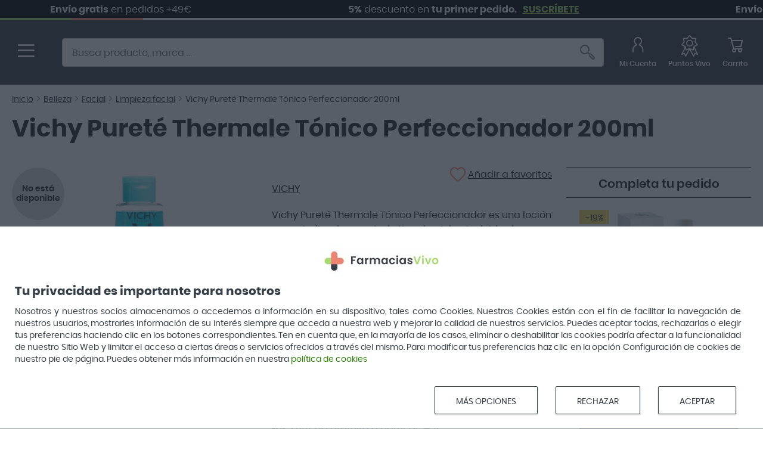

--- FILE ---
content_type: text/html; charset=UTF-8
request_url: https://farmaciasvivo.com/vichy-purete-thermale-tonico-perfeccionador-200ml-396929
body_size: 68560
content:
<!doctype html>
<html lang="es" x-data :class="$store.menu.menuOpen ? 'nav-open':''">
    <head prefix="og: http://ogp.me/ns# fb: http://ogp.me/ns/fb# product: http://ogp.me/ns/product#">
        <meta charset="utf-8"/>
<meta name="title" content="Vichy Pureté Thermale Tónico Perfeccionador 200ml - Farmacias VIVO"/>
<meta name="description" content="En Farmacias Vivo puedes encontrar Vichy Pureté Thermale Tónico Perfeccionador 200ml al mejor precio. Entra y descúbrelo por ti mismo."/>
<meta name="robots" content="INDEX,FOLLOW"/>
<meta name="viewport" content="width=device-width, initial-scale=1"/>
<meta name="format-detection" content="telephone=no"/>
<title>Vichy Pureté Thermale Tónico Perfeccionador 200ml - Farmacias VIVO - Farmacias VIVO</title>
<link  rel="stylesheet" type="text/css"  media="all" href="https://farmaciasvivo.com/static/version1769767157/_cache/merged/9041fca44e4a9ed8ebfe6c98b19c0ef4.css" />
<link  rel="stylesheet" type="text/css"  media="screen and (min-width: 768px)" href="https://farmaciasvivo.com/static/version1769767157/frontend/Vivo/base/es_ES/css/styles-l.css" />

<link rel="preload" as="font" crossorigin="anonymous" href="https://farmaciasvivo.com/static/version1769767157/frontend/Vivo/base/es_ES/fonts/poppins/poppins-regular.woff2" />
<link rel="preload" as="font" crossorigin="anonymous" href="https://farmaciasvivo.com/static/version1769767157/frontend/Vivo/base/es_ES/fonts/poppins/poppins-semibold.woff2" />
<link rel="preload" as="font" crossorigin="anonymous" href="https://farmaciasvivo.com/static/version1769767157/frontend/Vivo/base/es_ES/fonts/poppins/poppins-bold.woff2" />
<link rel="preload" as="font" crossorigin="anonymous" href="https://farmaciasvivo.com/static/version1769767157/frontend/Vivo/base/es_ES/fonts/FarmaciasVivo-Icons/farmaciasvivo-icons.woff2" />
<link rel="preload" as="font" crossorigin="anonymous" href="https://farmaciasvivo.com/static/version1769767157/frontend/Vivo/base/es_ES/fonts/Blank-Theme-Icons/Blank-Theme-Icons.woff2" />
<link  rel="canonical" href="https://farmaciasvivo.com/vichy-purete-thermale-tonico-perfeccionador-200ml-396929" />
<link  rel="icon" type="image/x-icon" href="https://cdn.farmaciasvivo.com/media/favicon/stores/1/FV_faviconII.png" />
<link  rel="shortcut icon" type="image/x-icon" href="https://cdn.farmaciasvivo.com/media/favicon/stores/1/FV_faviconII.png" />
<!-- PREFETCH PLACEHOLDER -->

        
    <!-- Define dataLayer if not created -->
    

    
        <!-- Consent Mode -->
        
        

    
    <!-- Google Tag Manager -->
    
    <!-- End Google Tag Manager -->


<meta property="og:type" content="product" />
<meta property="og:title"
      content="Vichy&#x20;Puret&#xE9;&#x20;Thermale&#x20;T&#xF3;nico&#x20;Perfeccionador&#x20;200ml" />
<meta property="og:image"
      content="https://cdn.farmaciasvivo.com/media/catalog/product/cache/7037355222f1eb7df1a597ab64064f03/V/i/Vichy-Tonico-PNormal-Mixta-0.jpg" />
<meta property="og:description"
      content="Vichy&#x20;Puret&#xE9;&#x20;Thermale&#x20;T&#xF3;nico&#x20;Perfeccionador&#x20;es&#x20;una&#x20;loci&#xF3;n&#x20;suave&#x20;indicada&#x20;para&#x20;todo&#x20;tipo&#x20;de&#x20;pieles,&#x20;incluidas&#x20;las&#x20;sensibles,&#x20;para&#x20;utilizar&#x20;a&#x20;diaro&#x20;tras&#x20;la&#x20;limpieza&#x20;del&#x20;rostro." />
<meta property="og:url" content="https://farmaciasvivo.com/vichy-purete-thermale-tonico-perfeccionador-200ml-396929" />
    <meta property="product:price:amount" content="15.25"/>
    <meta property="product:price:currency"
      content="EUR"/>
    </head>
    <body data-container="body" class="store_default website_base parapharmacy catalog-product-view product-vichy-purete-thermale-tonico-perfeccionador-200ml-396929 page-layout-1column" id="html-body">
        
    <noscript>
        <div class="message global noscript">
            <div class="content">
                <p>
                    <strong>Parece que JavaScript está deshabilitado en su navegador.</strong>
                    <span>
                        Para obtener la mejor experiencia en nuestro sitio, asegúrese de activar Javascript en su navegador.                    </span>
                </p>
            </div>
        </div>
    </noscript>


<div class="connectif" x-data="initConnectif()"></div>
<div class="page-wrapper"><header class="page-header"><div class="marquee-container" style="overflow: hidden; height: 30px;">
    <div class="marquee-content"
         x-data="{
            duration: 40,
            calculateDuration() {
                this.$nextTick(() => {
                    const contentWidth = this.$el.scrollWidth;
                    const pixelsPerSecond = 200; // ajustar para controlar la velocidad
                    this.duration = contentWidth / pixelsPerSecond;
                    // console.log('Ancho contenedor:', contentWidth, 'px');
                    // console.log('Valocidad:', this.duration, 's');
                });
            }
         }"
         x-init="calculateDuration()"
         :style="`animation-duration: ${duration}s`">
                                                                                <div class="marquee-item"><div class="marquee-item-shipping"
    x-data="loadShippingBar()"
    x-html="content"
    @private-content-loaded-unified.window="infoUpdated($event.detail.data)"
><strong>Envío gratis</strong> +49€</div>

<script type="text/javascript" exclude>
function loadShippingBar() {
    return {

        content: '<strong>Envío gratis</strong> en pedidos +49€',
        freeamountguest: "49",
        freeamountregistered: "49",
        freeDeliveryAmount: 49,

        infoUpdated(data) {

            if (typeof data.cart === 'undefined') {
                return;
            }

            let cartData = data.cart;

            if (!cartData.freeShipping && Number(cartData.totalAmount) > 0) {

                let freeDeliveryAmount = this.freeamountguest;
                let untilFreeDelivery = freeDeliveryAmount - cartData.totalAmount + 0.01;

                if (untilFreeDelivery > 0 && untilFreeDelivery !== freeDeliveryAmount) {
                    this.content = '<strong>Te faltan ' + untilFreeDelivery.toFixed(2) + '€ para los gastos de envío gratis</strong>'
                }
                else {
                    this.content = '<strong>¡Enhorabuena tu envío es gratuito!</strong>';
                }
            } else {
                if (cartData.freeShipping) {
                    this.content = '<strong>¡Enhorabuena tu envío es gratuito!</strong>';
                }
                else {
                    this.content = '<span><strong>Envío gratis</strong> en pedidos +49€</span>';
                }
            }
        }
    }
}
</script>
</div>
                                                            <div class="marquee-item">    <div class="marquee-item-newsletter header-newsletter-bar"
        x-data="loadNewsletterBar()"
        @private-content-loaded-unified.window="infoUpdated($event.detail.data)"
        >
        <div x-show="!isSubscribed">
            <span><strong>5%</strong> descuento en <strong>tu primer pedido.</strong></span><a href="#" class="subcribe-lnk">SUSCRÍBETE</a>
        </div>
        <div x-show="isSubscribed">
            <strong>Regalo</strong> en pedidos de <strong>+60€</strong>
        </div>
    </div>
    <script type="text/javascript" exclude>
        function loadNewsletterBar() {
            return {
                isSubscribed: false,
                infoUpdated(data) {
                    if (typeof data.newsletter === 'undefined') {
                        return;
                    }
                    if (data['newsletter']) {
                        this.isSubscribed = data['newsletter']['is_subscribed'] || false;
                    }
                }
            }
        }
    </script>
</div>
                                                                                                                            <div class="marquee-item"><div class="marquee-item-shipping"
    x-data="loadShippingBar()"
    x-html="content"
    @private-content-loaded-unified.window="infoUpdated($event.detail.data)"
><strong>Envío gratis</strong> +49€</div>

<script type="text/javascript" exclude>
function loadShippingBar() {
    return {

        content: '<strong>Envío gratis</strong> en pedidos +49€',
        freeamountguest: "49",
        freeamountregistered: "49",
        freeDeliveryAmount: 49,

        infoUpdated(data) {

            if (typeof data.cart === 'undefined') {
                return;
            }

            let cartData = data.cart;

            if (!cartData.freeShipping && Number(cartData.totalAmount) > 0) {

                let freeDeliveryAmount = this.freeamountguest;
                let untilFreeDelivery = freeDeliveryAmount - cartData.totalAmount + 0.01;

                if (untilFreeDelivery > 0 && untilFreeDelivery !== freeDeliveryAmount) {
                    this.content = '<strong>Te faltan ' + untilFreeDelivery.toFixed(2) + '€ para los gastos de envío gratis</strong>'
                }
                else {
                    this.content = '<strong>¡Enhorabuena tu envío es gratuito!</strong>';
                }
            } else {
                if (cartData.freeShipping) {
                    this.content = '<strong>¡Enhorabuena tu envío es gratuito!</strong>';
                }
                else {
                    this.content = '<span><strong>Envío gratis</strong> en pedidos +49€</span>';
                }
            }
        }
    }
}
</script>
</div>
                                                            <div class="marquee-item">    <div class="marquee-item-newsletter header-newsletter-bar"
        x-data="loadNewsletterBar()"
        @private-content-loaded-unified.window="infoUpdated($event.detail.data)"
        >
        <div x-show="!isSubscribed">
            <span><strong>5%</strong> descuento en <strong>tu primer pedido.</strong></span><a href="#" class="subcribe-lnk">SUSCRÍBETE</a>
        </div>
        <div x-show="isSubscribed">
            <strong>Regalo</strong> en pedidos de <strong>+60€</strong>
        </div>
    </div>
    <script type="text/javascript" exclude>
        function loadNewsletterBar() {
            return {
                isSubscribed: false,
                infoUpdated(data) {
                    if (typeof data.newsletter === 'undefined') {
                        return;
                    }
                    if (data['newsletter']) {
                        this.isSubscribed = data['newsletter']['is_subscribed'] || false;
                    }
                }
            }
        }
    </script>
</div>
                                                                                                                            <div class="marquee-item"><div class="marquee-item-shipping"
    x-data="loadShippingBar()"
    x-html="content"
    @private-content-loaded-unified.window="infoUpdated($event.detail.data)"
><strong>Envío gratis</strong> +49€</div>

<script type="text/javascript" exclude>
function loadShippingBar() {
    return {

        content: '<strong>Envío gratis</strong> en pedidos +49€',
        freeamountguest: "49",
        freeamountregistered: "49",
        freeDeliveryAmount: 49,

        infoUpdated(data) {

            if (typeof data.cart === 'undefined') {
                return;
            }

            let cartData = data.cart;

            if (!cartData.freeShipping && Number(cartData.totalAmount) > 0) {

                let freeDeliveryAmount = this.freeamountguest;
                let untilFreeDelivery = freeDeliveryAmount - cartData.totalAmount + 0.01;

                if (untilFreeDelivery > 0 && untilFreeDelivery !== freeDeliveryAmount) {
                    this.content = '<strong>Te faltan ' + untilFreeDelivery.toFixed(2) + '€ para los gastos de envío gratis</strong>'
                }
                else {
                    this.content = '<strong>¡Enhorabuena tu envío es gratuito!</strong>';
                }
            } else {
                if (cartData.freeShipping) {
                    this.content = '<strong>¡Enhorabuena tu envío es gratuito!</strong>';
                }
                else {
                    this.content = '<span><strong>Envío gratis</strong> en pedidos +49€</span>';
                }
            }
        }
    }
}
</script>
</div>
                                                            <div class="marquee-item">    <div class="marquee-item-newsletter header-newsletter-bar"
        x-data="loadNewsletterBar()"
        @private-content-loaded-unified.window="infoUpdated($event.detail.data)"
        >
        <div x-show="!isSubscribed">
            <span><strong>5%</strong> descuento en <strong>tu primer pedido.</strong></span><a href="#" class="subcribe-lnk">SUSCRÍBETE</a>
        </div>
        <div x-show="isSubscribed">
            <strong>Regalo</strong> en pedidos de <strong>+60€</strong>
        </div>
    </div>
    <script type="text/javascript" exclude>
        function loadNewsletterBar() {
            return {
                isSubscribed: false,
                infoUpdated(data) {
                    if (typeof data.newsletter === 'undefined') {
                        return;
                    }
                    if (data['newsletter']) {
                        this.isSubscribed = data['newsletter']['is_subscribed'] || false;
                    }
                }
            }
        }
    </script>
</div>
                                                                                                                            <div class="marquee-item"><div class="marquee-item-shipping"
    x-data="loadShippingBar()"
    x-html="content"
    @private-content-loaded-unified.window="infoUpdated($event.detail.data)"
><strong>Envío gratis</strong> +49€</div>

<script type="text/javascript" exclude>
function loadShippingBar() {
    return {

        content: '<strong>Envío gratis</strong> en pedidos +49€',
        freeamountguest: "49",
        freeamountregistered: "49",
        freeDeliveryAmount: 49,

        infoUpdated(data) {

            if (typeof data.cart === 'undefined') {
                return;
            }

            let cartData = data.cart;

            if (!cartData.freeShipping && Number(cartData.totalAmount) > 0) {

                let freeDeliveryAmount = this.freeamountguest;
                let untilFreeDelivery = freeDeliveryAmount - cartData.totalAmount + 0.01;

                if (untilFreeDelivery > 0 && untilFreeDelivery !== freeDeliveryAmount) {
                    this.content = '<strong>Te faltan ' + untilFreeDelivery.toFixed(2) + '€ para los gastos de envío gratis</strong>'
                }
                else {
                    this.content = '<strong>¡Enhorabuena tu envío es gratuito!</strong>';
                }
            } else {
                if (cartData.freeShipping) {
                    this.content = '<strong>¡Enhorabuena tu envío es gratuito!</strong>';
                }
                else {
                    this.content = '<span><strong>Envío gratis</strong> en pedidos +49€</span>';
                }
            }
        }
    }
}
</script>
</div>
                                                            <div class="marquee-item">    <div class="marquee-item-newsletter header-newsletter-bar"
        x-data="loadNewsletterBar()"
        @private-content-loaded-unified.window="infoUpdated($event.detail.data)"
        >
        <div x-show="!isSubscribed">
            <span><strong>5%</strong> descuento en <strong>tu primer pedido.</strong></span><a href="#" class="subcribe-lnk">SUSCRÍBETE</a>
        </div>
        <div x-show="isSubscribed">
            <strong>Regalo</strong> en pedidos de <strong>+60€</strong>
        </div>
    </div>
    <script type="text/javascript" exclude>
        function loadNewsletterBar() {
            return {
                isSubscribed: false,
                infoUpdated(data) {
                    if (typeof data.newsletter === 'undefined') {
                        return;
                    }
                    if (data['newsletter']) {
                        this.isSubscribed = data['newsletter']['is_subscribed'] || false;
                    }
                }
            }
        }
    </script>
</div>
                                                        </div>
</div>
<div class="popup-nl">
    <div class="popup-content">
        <span class="close-popup">&times;</span>
        <script type="text/javascript" exclude>
    function initNewsletterFormHeader() {
        return {
            errorEmail: false,
            errorPrivacidad: false,
            submitData(){
                this.errorEmail = (!this.isEmail(document.getElementById('newsletterHeader').value)) ? true : false;
                const privacyCheck = document.querySelector("#politica-privacidad-newsletterHeader");
                this.errorPrivacidad = (!privacyCheck.checked) ? true : false;
                if (!this.errorEmail && !this.errorPrivacidad){
                    document.getElementById("newsletter-formHeader").submit();
                }
            },
            isEmail(email) {
                var re = new RegExp('^[a-zA-Z0-9._%+-]+@[a-zA-Z0-9.-]+\.[a-zA-Z]{2,}$');
                return re.test(email);
            }
        }
    }
</script>
<div class="block newsletter">
    <div class="footer-content-block__header">
        Suscríbete a la newsletter    </div>
    <p>
        Sé el primero en conocer nuestras novedades, promociones y descuentos exclusivos en productos de parafarmacia.    </p>

    <div class="content">
        <form class="form subscribe"
            novalidate
            action="https://farmaciasvivo.com/newsletter/subscriber/new/"
            method="post"
            @submit.prevent="submitData"
            x-data="initNewsletterFormHeader"
            id="newsletter-formHeader"
        >
            <input type="hidden" name="locate" id="locateHeader" value="PDP"/>
            <div class="field newsletter">
                <div class="control">
                    <label for="newsletterHeader">
                        <span class="label">Suscríbete a la newsletter</span>
                        <input name="email" type="email" id="newsletterHeader" autocomplete="off"
                           :class="errorEmail?'input-error':''"
                           placeholder="Introduce tu e-mail"
                        />
                    </label>
                    <div class="mage-error" x-show="errorEmail">Campo obligatorio.</div>
                </div>
            </div>
            <div class="actions">
                <button class="action subscribe primary" title="Suscríbete" type="submit" aria-label="Subscribe"></button>
            </div>
            <div class="field choice newsletter agreement">
                <input type="checkbox" name="agreement"
                       class="newsletter agreement input"
                       aria-label="He leído y acepto la política de privacidad."
                       id="politica-privacidad-newsletterHeader"
                />
                <label class="newsletter agreement text" for="politica-privacidad-newsletter">
                    <a href="https://farmaciasvivo.com/politica-de-privacidad" rel="nofollow"><span>He leído y acepto la política de privacidad.</span></a>
                </label>
                <div class="mage-error" x-show="errorPrivacidad">Campo obligatorio.</div>
            </div>
            <input name="form_key" type="hidden" value="" />
        </form>
    </div>

            <div class="box-promo-newsletter">
            <img src='/media/rewards/icon/default/icono-gasta.png' alt="Programa de Puntos Vivo" width="29" height="39" loading="lazy">
            <span>Gana Puntos Vivo subscribiéndote a nuestra newsletter</span>
        </div>
    
</div>
    </div>
</div>

<script type="text/javascript" exclude>

    // Esperar a que el documento esté completamente cargado
    document.addEventListener('DOMContentLoaded', function() {

        console.log('Content LOADED.');

        // Mover el popup fuera del contenedor con overflow:hidden
        const popupDiv = document.querySelector('.popup-nl');
        if (popupDiv) {
            document.body.appendChild(popupDiv);
        }

        // Buscar el enlace de suscripción por su ID
        const subscribeLinks = document.querySelectorAll('.subcribe-lnk');

        // Loop through each link found and add a click event listener
        subscribeLinks.forEach(function(link) {

            // Agregar un evento de clic al enlace
            link.addEventListener('click', function(event) {

                console.log('Subscribe link clicked.');

                // Prevenir el comportamiento predeterminado del enlace
                event.preventDefault();

                // Mobile detection
                const isMobile = window.innerWidth < 768;

                // Seleccionar elementos del popup
                const popupDiv = document.querySelector('.popup-nl');

                if (isMobile) {
                    popupDiv.classList.add('mobile');
                }

                // Establecer estilos iniciales para la animación según el dispositivo
                const popupContent = popupDiv.querySelector('.popup-content');
                if (popupContent) {
                    if (isMobile) {
                        popupContent.style.opacity = '0';
                        popupContent.style.transform = 'translateY(100%)';
                        popupContent.style.transition = 'opacity 0.3s ease, transform 0.3s ease';
                    } else {
                        popupContent.style.opacity = '0';
                        popupContent.style.transform = 'translateY(-20px)';
                        popupContent.style.transition = 'opacity 0.3s ease, transform 0.3s ease';
                        popupContent.style.marginTop = '15px';
                    }
                }

                // Mostrar el popup
                popupDiv.style.display = 'flex';

                // Forzar un reflow para que la transición funcione
                void popupDiv.offsetWidth;

                // Si es el detalle de producto y el botón de añadir es flotante abajo
                const productAddForm = document.querySelector('.product-add-form');
                const hasBuyFixed = productAddForm && productAddForm.classList.contains('buy-fixed');

                // Animar la entrada
                if (popupContent) {
                    popupContent.style.opacity = '1';
                    if (hasBuyFixed) {
                        popupContent.style.transform = 'translateY(-130px)';
                    } else {
                        popupContent.style.transform = 'translateY(0)';
                    }
                }

                // Agregar funcionalidad para cerrar el popup
                const closeButton = popupDiv.querySelector('.close-popup');
                if (closeButton) {
                    closeButton.addEventListener('click', function() {
                        // Animar la salida según el dispositivo
                        if (isMobile) {
                            popupContent.style.transform = 'translateY(100%)';
                        } else {
                            popupContent.style.transform = 'translateY(-20px)';
                        }
                        popupContent.style.opacity = '0';

                        // Esperar a que termine la animación antes de ocultar/eliminar
                        setTimeout(() => {
                            popupDiv.style.display = 'none';
                        }, 300);
                    });
                }

                // Cerrar al hacer clic fuera del popup
                popupDiv.addEventListener('click', function(e) {
                    if (e.target === popupDiv) {
                        closeButton.click();
                    }
                });
            });
        });
    });
</script><div class="panel wrapper"><div class="panel header"><a class="action skip contentarea"
   href="#contentarea">
    <span>
        Ir al contenido    </span>
</a>
</div></div><div class="header content">
<span class="action nav-toggle" @click="$store.menu.toggleMenu()"></span>
<a
    class="logo desktop"
    href="https://farmaciasvivo.com/"
    data-href-farmacia="https://farmaciasvivo.com/medicamentos/"
    data-href-default="https://farmaciasvivo.com/"
    title="Farmacias&#x20;Vivo"
    aria-label="store logo">
    <img src="[data-uri]"
         data-src-farmacia="https://farmaciasvivo.com/static/version1769767157/frontend/Vivo/base/es_ES/images/Logo_FarmaciaVivo-v2.png"
         data-src-default="https://farmaciasvivo.com/static/version1769767157/frontend/Vivo/base/es_ES/images/logo.svg"
         title="Farmacias&#x20;Vivo"
         alt="Farmacias&#x20;Vivo"
         height="42" width="240"
    />
</a>
<a
    class="logo mobile"
    href="https://farmaciasvivo.com/"
    title="Farmacias&#x20;Vivo"
    aria-label="store logo">
    <img src="https://farmaciasvivo.com/static/version1769767157/frontend/Vivo/base/es_ES/images/logo-compact.svg"
         title="Farmacias&#x20;Vivo"
         alt="Farmacias&#x20;Vivo"
         width="48" height="48"
    />
</a>
<div class="block block-search">
    <div class="block block-content">
        <div class="field search">
            <div class="control">
                <input
                    id="search"
                    type="text"
                    name="q"
                    value=""
                    placeholder="Busca&#x20;producto,&#x20;marca&#x20;&#x2026;"
                    class="input-text"
                    maxlength="128"
                    autocomplete="off"
                />
                            </div>
        </div>
        <div class="actions">
            <span class="action search"></span>
        </div>
    </div>
</div><div class="header-links-wrapper"><script type="text/javascript" exclude>
    function initMotivateLogin() {
        return {
            pshow: false,
            getData(data) {
                if (typeof data.customer.firstname == 'undefined') {
                    setTimeout(() => {
                        this.pshow = true;
                    }, 3000);
                }
            }
        }
    }
</script>
<a class="header-links-wrapper__header-icon" rel="nofollow"
        aria-label="Mi Cuenta"
        href="https://farmaciasvivo.com/customer/account/" >
    <span class="header-links-wrapper__header-icon--icon fv-icon fv-user"></span>
    <span
        class="header-popup-m"
        x-data="initMotivateLogin()"
        x-show="pshow"
        @private-content-loaded.window="getData($event.detail.data)"
    >&nbsp;</span>
    <span class="header-links-wrapper__header-icon--title">Mi Cuenta</span>
</a>
<div
    class="header-popup"
    x-data="initMotivateLogin()"
    x-show="pshow"
    @private-content-loaded.window="getData($event.detail.data)"
>
    <span class="u-arrow u-arrow-up"></span>¡No olvides <a href="/customer/account/login/">iniciar sesión</a>!
    <span class="fv-icon fv-close" @click="pshow=!pshow"></span>
</div>
<div class="link wishlist">
    <a class="header-links-wrapper__header-icon fv-puntos-vivo-lnk" rel="nofollow"
       aria-label="Favoritos"
       href="/puntos-vivo/"
    >
        <span class="header-links-wrapper__header-icon--icon fv-puntos-vivo">
            <svg id="svg447" xmlns="http://www.w3.org/2000/svg" viewBox="0 0 47.36 61.25">
                <defs>
                    <style>.cls-1{fill:none;stroke:#fff;stroke-linecap:round;stroke-linejoin:round;stroke-width:3px;}.cls-1:hover{stroke:#9EDA74;}</style>
                </defs>
                <path id="path206" class="cls-1" d="M23.56,39.1l11.28,21.15,3.3-8.19,8.22,2.54c-4.57-6.61-7.56-12.81-10.16-22.01M23.56,39.1l-11.28,21.15-3.3-8.19-7.98,2.75c4.65-7.11,8.62-16.28,9.92-22.22M23.56,14.61c4.67,0,8.46,3.66,8.46,8.17s-3.79,8.16-8.46,8.16-8.46-3.66-8.46-8.16,3.79-8.17,8.46-8.17ZM23.56,1l6.85,8.04,10.78.16-2.24,10.18,6.59,8.24-9.64,4.66-2.56,10.11-9.79-4.38-9.79,4.38-2.56-10.11L1.56,27.62l6.59-8.24-2.24-10.18,10.78-.16L23.54,1h.02Z"/>
            </svg>
        </span>
        <span class="header-links-wrapper__header-icon--title">Puntos Vivo</span>
    </a>
</div>

<div data-block="minicart"
     class="minicart-wrapper"
     x-data="initMiniCart()"
     @private-content-loaded.window="getData($event.detail.data)"
>
    <span class="action showcart header-links-wrapper__header-icon" @click="open=!open">
        <span class="header-links-wrapper__header-icon--icon fv-icon fv-cart"></span>
        <span class="header-links-wrapper__header-icon--title">
            <span x-show="itemsCount>0">
                <span x-html="totalAmount"></span>€
            </span>
            <span x-show="itemsCount==0">Carrito</span>
        </span>
        <span class="counter qty" x-show="itemsCount>0">
            <span class="counter-number" x-html="itemsCount"></span>
        </span>
    </span>

    <div class="block block-minicart" x-show="open" @click.outside="if (open) open=false" style="display:none">
        <div x-show="itemsCount>0">
            <div id="minicart-content-wrapper">

                <div id="cart-promo" class="cart-promo">
    <span id="cart-promo-text">&nbsp;</span>
</div>


                <div class="items-total">
                    <span class="count" x-html="itemsCount"></span><span> Artículos</span>
                </div>

                <div class="subtotal">
                    <span class="price-wrapper"><span class="price" x-html="subtotalInclTax"></span><strong style="font-size: 1.2em;">€</strong></span>
                </div>

                <div class="actions">
                    <div class="primary">
                        <button type="button" class="action primary checkout btn-checkout"
                            title="Tramitar pedido" @click="goToCart()">Tramitar pedido</button>
                    </div>
                    <div class="cart-message"><a href="/checkout/cart/">Ver y editar carrito</a></div>
                </div>

                <div x-html="errorMessage" class="minicart-error" x-show="errorMessage != ''"></div>
            </div>

            <template x-if="itemsCount">
                <div class="minicart-items-wrapper">
                    <ol class="minicart-items">
                        <template x-for="item in cartItems">
                            <li class="item product product-item odd last" :id="item.item_id">
                                <div class="product">

                                    <a :href="item.product_url">
                                        <img :src="item.product_image.src" loading="lazy" alt=""/>
                                    </a>
                                    <div class="product-item-details">
                                        <div class="product-item-name"><a x-html="item.product_name"></a></div>

                                        <template x-for="option in item.options">
                                            <div class="options-container">
                                                <strong><div class="font-semibold" x-text="option.label"></div></strong>
                                                <span class="text-secondary" x-html="option.value"></span>
                                            </div>
                                        </template>

                                        <div class="price-container" x-show="item.product_has_url && item.product_price_value > 0">
                                            <span x-html="item.product_price"></span>
                                        </div>

                                        <div class="pt-4" x-show="item.product_has_url">

                                            <div class="details-qty qty" x-show="item.product_price_value > 0">
                                                <div class="control">
                                                    <a type="button" class="qty-button qty-decrement"
                                                    :class="(item.qty == 1) ? 'disabled' : ''"
                                                    @click="changeItemQty(item.item_id, 'decrement')">
                                                        <span>minus</span></a>

                                                    <input type="number" size="3" class="item-qty cart-item-qty"
                                                        x-model="item.qty" :id="'e'+item.item_id">

                                                    <a type="button" class="qty-button qty-increment"
                                                    @click="changeItemQty(item.item_id, 'increment')">
                                                        <span>plus</span></a>
                                                </div>
                                            </div>

                                            <a :href="item.configure_url" x-show="item.product_type !== 'grouped' && item.product_price_value > 0" class="action edit"></a>
                                            <a class="action delete" x-show="item.product_price_value > 0" @click.prevent="deleteItemFromCart(item.item_id)" href="#"></a>
                                        </div>

                                    </div>
                                </div>
                            </li>
                        </template>
                    </ol>
                </div>
            </template>

            <div class="cart-loader" x-show="isLoading">
                <svg width="48" height="48" viewBox="0 0 48 48" xmlns="http://www.w3.org/2000/svg">
                    <defs>
                        <linearGradient x1="8.042%" y1="0%" x2="65.682%" y2="23.865%" id="a">
                            <stop stop-color="#ff8771" stop-opacity="0" offset="0%"/>
                            <stop stop-color="#ff8771" stop-opacity=".631" offset="63.146%"/>
                            <stop stop-color="#ff8771" offset="100%"/>
                        </linearGradient>
                    </defs>
                    <g fill="none" fill-rule="evenodd">
                        <g transform="translate(1 1)">
                            <path d="M36 18c0-9.94-8.06-18-18-18" id="Oval-2" stroke="url(#a)" stroke-width="2">
                                <animateTransform attributeName="transform" type="rotate" from="0 18 18" to="360 18 18" dur="0.9s" repeatCount="indefinite" />
                            </path>
                            <circle fill="#ff8771" cx="36" cy="18" r="1">
                                <animateTransform attributeName="transform" type="rotate" from="0 18 18" to="360 18 18" dur="0.9s" repeatCount="indefinite" />
                            </circle>
                        </g>
                    </g>
                </svg>
            </div>
        </div>

        <div x-show="itemsCount==0" class="msg-empty">
            <strong>No tienes ningún artículo en tu carrito.</strong>
        </div>
    </div>
</div>

</div></div></header>    <div class="sections nav-sections nav-sections-lateral-blocks" x-data>
                <div
          class="section-items nav-sections-items "
        >
                                            <div class="section-item-content nav-sections-item-content"
                     id="store.menu"
                     data-role="content">
                    <nav class="navigation" id="navigation" x-show="$store.menu.menuOpen">
        <ul class="bloques-before">
            </ul>

    <div x-data="{ activeSection:'parafarmacia' }">

        <!-- Sección Medicamentos -->
        <div class="accordion-section">
            <div class="titulo-menu-medicamentos"
                 @click="activeSection = activeSection === 'medicamentos' ? '' :'medicamentos'"
                 :class="{ 'active':activeSection === 'medicamentos' }"
                 style="cursor:pointer; display:flex; align-items:center; justify-content:space-between;">
                <a href="/medicamentos" @click.prevent style="display:flex; align-items:center;">
                    <img src="/media/wysiwyg/medicamentos-icon-menu.png" alt="Sección de medicamentos">
                    <strong>MEDICAMENTOS</strong>
                </a>
                <svg class="accordion-arrow"
                     :class="{ 'rotated':activeSection === 'medicamentos' }"
                     width="26" height="26" viewBox="0 0 24 24" fill="none" stroke="currentColor" stroke-width="1.5" stroke-linecap="round" stroke-linejoin="round">
                    <polyline points="6 9 12 15 18 9"></polyline>
                </svg>
            </div>

            <div x-show="activeSection === 'medicamentos'"
                 x-transition:enter="transition ease-out duration-300"
                 x-transition:enter-start="opacity-0 transform -translate-y-2"
                 x-transition:enter-end="opacity-100 transform translate-y-0"
                 x-transition:leave="transition ease-in duration-200"
                 x-transition:leave-start="opacity-100 transform translate-y-0"
                 x-transition:leave-end="opacity-0 transform -translate-y-2">
                
<ul>
    <li  class="category parent"><a href="#" title="Dejar de fumar" @click.prevent="$store.menu.openChild('o_697cf7126ca4e')">Dejar de fumar
                </a></li><ul class="submenu" id="o_697cf7126ca4e"><div class="lnk-back" @click="$store.menu.goBack($el)">Menú anterior</div><li  class="category"><a title="Nicorette" href="https://farmaciasvivo.com/medicamentos/dejar-de-fumar/nicorette">Nicorette</a></li><li  class="category"><a title="Nicotinell" href="https://farmaciasvivo.com/medicamentos/dejar-de-fumar/nicotinell">Nicotinell</a></li><li class="level0 category todo-all"><a title="Dejar de fumar" href="https://farmaciasvivo.com/medicamentos/dejar-de-fumar">Todo en Dejar de fumar</a></li></ul><li  class="category parent"><a href="#" title="Mareos" @click.prevent="$store.menu.openChild('o_697cf7126ca8f')">Mareos
                </a></li><ul class="submenu" id="o_697cf7126ca8f"><div class="lnk-back" @click="$store.menu.goBack($el)">Menú anterior</div><li  class="category"><a title="Biodramina" href="https://farmaciasvivo.com/medicamentos/mareos/biodramina">Biodramina</a></li><li class="level0 category todo-all"><a title="Mareos" href="https://farmaciasvivo.com/medicamentos/mareos">Todo en Mareos</a></li></ul><li  class="category parent"><a href="#" title="Dolor y fiebre" @click.prevent="$store.menu.openChild('o_697cf7126caa0')">Dolor y fiebre
                </a></li><ul class="submenu" id="o_697cf7126caa0"><div class="lnk-back" @click="$store.menu.goBack($el)">Menú anterior</div><li  class="category"><a title="Gelocatil" href="https://farmaciasvivo.com/medicamentos/dolor-y-fiebre/gelocatil">Gelocatil</a></li><li  class="category"><a title="Enandol" href="https://farmaciasvivo.com/medicamentos/dolor-y-fiebre/enandol">Enandol</a></li><li  class="category"><a title="Cremas antiinflamatorias" href="https://farmaciasvivo.com/medicamentos/dolor-y-fiebre/cremas-antiinflamatorias">Cremas antiinflamatorias</a></li><li  class="category"><a title="Dolor de garganta" href="https://farmaciasvivo.com/medicamentos/dolor-y-fiebre/dolor-de-garganta">Dolor de garganta</a></li><li  class="category"><a title="Fiebre" href="https://farmaciasvivo.com/medicamentos/dolor-y-fiebre/fiebre">Fiebre</a></li><li  class="category"><a title="Ibuprofeno" href="https://farmaciasvivo.com/medicamentos/dolor-y-fiebre/ibuprofeno">Ibuprofeno</a></li><li  class="category"><a title="Paracetamol" href="https://farmaciasvivo.com/medicamentos/dolor-y-fiebre/paracetamol">Paracetamol</a></li><li  class="category"><a title="Dolostop" href="https://farmaciasvivo.com/medicamentos/dolor-y-fiebre/dolostop">Dolostop</a></li><li  class="category"><a title="Ibudol" href="https://farmaciasvivo.com/medicamentos/dolor-y-fiebre/ibudol">Ibudol</a></li><li  class="category"><a title="Nurofen" href="https://farmaciasvivo.com/medicamentos/dolor-y-fiebre/nurofen">Nurofen</a></li><li  class="category"><a title="Espididol" href="https://farmaciasvivo.com/medicamentos/dolor-y-fiebre/espididol">Espididol</a></li><li class="level0 category todo-all"><a title="Dolor y fiebre" href="https://farmaciasvivo.com/medicamentos/dolor-y-fiebre">Todo en Dolor y fiebre</a></li></ul><li  class="category parent"><a href="#" title="Gripe y resfriado" @click.prevent="$store.menu.openChild('o_697cf7126cae0')">Gripe y resfriado
                </a></li><ul class="submenu" id="o_697cf7126cae0"><div class="lnk-back" @click="$store.menu.goBack($el)">Menú anterior</div><li  class="category"><a title="Couldina" href="https://farmaciasvivo.com/medicamentos/gripe-y-resfriado/couldina">Couldina</a></li><li  class="category"><a title="Febrectal" href="https://farmaciasvivo.com/medicamentos/gripe-y-resfriado/febrectal">Febrectal</a></li><li  class="category"><a title="Bucomax" href="https://farmaciasvivo.com/medicamentos/gripe-y-resfriado/bucomax">Bucomax</a></li><li  class="category"><a title="Antigripales" href="https://farmaciasvivo.com/medicamentos/gripe-y-resfriado/antigripales">Antigripales</a></li><li  class="category"><a title="Antitusivos" href="https://farmaciasvivo.com/medicamentos/gripe-y-resfriado/antitusivos">Antitusivos</a></li><li  class="category"><a title="Dolor e irritación de garganta" href="https://farmaciasvivo.com/medicamentos/gripe-y-resfriado/dolor-e-irritacion-de-garganta">Dolor e irritación de garganta</a></li><li  class="category"><a title="Expectorantes y mucolíticos" href="https://farmaciasvivo.com/medicamentos/gripe-y-resfriado/expectorantes-y-mucoliticos">Expectorantes y mucolíticos</a></li><li  class="category"><a title="Tantum" href="https://farmaciasvivo.com/medicamentos/gripe-y-resfriado/tantum">Tantum</a></li><li  class="category"><a title="Cinfamucol" href="https://farmaciasvivo.com/medicamentos/gripe-y-resfriado/cinfamucol">Cinfamucol</a></li><li  class="category"><a title="Fluimucil" href="https://farmaciasvivo.com/medicamentos/gripe-y-resfriado/fluimucil">Fluimucil</a></li><li  class="category"><a title="Strefen" href="https://farmaciasvivo.com/medicamentos/gripe-y-resfriado/strefen">Strefen</a></li><li  class="category"><a title="Aspirina" href="https://farmaciasvivo.com/medicamentos/gripe-y-resfriado/aspirina">Aspirina</a></li><li  class="category"><a title="Strepsils" href="https://farmaciasvivo.com/medicamentos/gripe-y-resfriado/strepsils">Strepsils</a></li><li  class="category"><a title="Frenadol" href="https://farmaciasvivo.com/medicamentos/gripe-y-resfriado/frenadol">Frenadol</a></li><li  class="category"><a title="Angileptol" href="https://farmaciasvivo.com/medicamentos/gripe-y-resfriado/angileptol">Angileptol</a></li><li  class="category"><a title="Pharmagrip" href="https://farmaciasvivo.com/medicamentos/gripe-y-resfriado/pharmagrip">Pharmagrip</a></li><li class="level0 category todo-all"><a title="Gripe y resfriado" href="https://farmaciasvivo.com/medicamentos/gripe-y-resfriado">Todo en Gripe y resfriado</a></li></ul><li  class="category parent"><a href="#" title="Sistema digestivo" @click.prevent="$store.menu.openChild('o_697cf7126cb39')">Sistema digestivo
                </a></li><ul class="submenu" id="o_697cf7126cb39"><div class="lnk-back" @click="$store.menu.goBack($el)">Menú anterior</div><li  class="category"><a title="Antiácidos" href="https://farmaciasvivo.com/medicamentos/sistema-digestivo/antiacidos">Antiácidos</a></li><li  class="category"><a title="Antidiarreicos" href="https://farmaciasvivo.com/medicamentos/sistema-digestivo/antidiarreicos">Antidiarreicos</a></li><li  class="category"><a title="Estreñimiento" href="https://farmaciasvivo.com/medicamentos/sistema-digestivo/laxantes">Estreñimiento</a></li><li  class="category"><a title="Gases y antiflatulencias" href="https://farmaciasvivo.com/medicamentos/sistema-digestivo/gases-y-antiflatulencias">Gases y antiflatulencias</a></li><li  class="category"><a title="Inhibidores de grasa" href="https://farmaciasvivo.com/medicamentos/sistema-digestivo/quemadores-de-grasa">Inhibidores de grasa</a></li><li  class="category"><a title="Almax" href="https://farmaciasvivo.com/medicamentos/sistema-digestivo/almax">Almax</a></li><li  class="category"><a title="Iberogast" href="https://farmaciasvivo.com/medicamentos/sistema-digestivo/iberogast">Iberogast</a></li><li  class="category"><a title="Aero Red" href="https://farmaciasvivo.com/medicamentos/sistema-digestivo/aero-red">Aero Red</a></li><li  class="category"><a title="Gaviscon" href="https://farmaciasvivo.com/medicamentos/sistema-digestivo/gaviscon">Gaviscon</a></li><li  class="category"><a title="Supositorios" href="https://farmaciasvivo.com/medicamentos/sistema-digestivo/supositorios">Supositorios</a></li><li  class="category"><a title="Fortasec" href="https://farmaciasvivo.com/medicamentos/sistema-digestivo/fortasec">Fortasec</a></li><li  class="category"><a title="Ultra-levura" href="https://farmaciasvivo.com/medicamentos/sistema-digestivo/ultra-levura">Ultra-levura</a></li><li  class="category"><a title="Emulique" href="https://farmaciasvivo.com/medicamentos/sistema-digestivo/emulique">Emulique</a></li><li  class="category"><a title="Bekunis" href="https://farmaciasvivo.com/medicamentos/sistema-digestivo/bekunis">Bekunis</a></li><li class="level0 category todo-all"><a title="Sistema digestivo" href="https://farmaciasvivo.com/medicamentos/sistema-digestivo">Todo en Sistema digestivo</a></li></ul><li  class="category parent"><a href="#" title="Dermatológico" @click.prevent="$store.menu.openChild('o_697cf7126cb90')">Dermatológico
                </a></li><ul class="submenu" id="o_697cf7126cb90"><div class="lnk-back" @click="$store.menu.goBack($el)">Menú anterior</div><li  class="category"><a title="Antiverrrugas" href="https://farmaciasvivo.com/medicamentos/dermatologico/antiverrugas">Antiverrrugas</a></li><li  class="category"><a title="Antisépticos" href="https://farmaciasvivo.com/medicamentos/dermatologico/antisepticos">Antisépticos</a></li><li  class="category"><a title="Hongos y herpes" href="https://farmaciasvivo.com/medicamentos/dermatologico/hongos-y-herpes">Hongos y herpes</a></li><li  class="category"><a title="Picaduras" href="https://farmaciasvivo.com/medicamentos/dermatologico/picaduras">Picaduras</a></li><li  class="category"><a title="Cicatrizantes" href="https://farmaciasvivo.com/medicamentos/dermatologico/cicatrizantes">Cicatrizantes</a></li><li  class="category"><a title="Otros" href="https://farmaciasvivo.com/medicamentos/dermatologico/otros">Otros</a></li><li  class="category"><a title="Acné" href="https://farmaciasvivo.com/medicamentos/dermatologico/acne">Acné</a></li><li  class="category"><a title="Betadine" href="https://farmaciasvivo.com/medicamentos/dermatologico/betadine">Betadine</a></li><li  class="category"><a title="Canespie" href="https://farmaciasvivo.com/medicamentos/dermatologico/canespie">Canespie</a></li><li  class="category"><a title="Linitul" href="https://farmaciasvivo.com/medicamentos/dermatologico/linitul">Linitul</a></li><li class="level0 category todo-all"><a title="Dermatológico" href="https://farmaciasvivo.com/medicamentos/dermatologico">Todo en Dermatológico</a></li></ul><li  class="category parent"><a href="#" title="Insomnio y ansiedad" @click.prevent="$store.menu.openChild('o_697cf7126cbc7')">Insomnio y ansiedad
                </a></li><ul class="submenu" id="o_697cf7126cbc7"><div class="lnk-back" @click="$store.menu.goBack($el)">Menú anterior</div><li  class="category"><a title="Nervios e insomnio" href="https://farmaciasvivo.com/medicamentos/insomnio-y-ansiedad/nervios-e-insomnio">Nervios e insomnio</a></li><li  class="category"><a title="Dormidina" href="https://farmaciasvivo.com/medicamentos/insomnio-y-ansiedad/dormidina">Dormidina</a></li><li class="level0 category todo-all"><a title="Insomnio y ansiedad" href="https://farmaciasvivo.com/medicamentos/insomnio-y-ansiedad">Todo en Insomnio y ansiedad</a></li></ul><li  class="category parent"><a href="#" title="Circulación y hemorroides" @click.prevent="$store.menu.openChild('o_697cf7126cbd9')">Circulación y hemorroides
                </a></li><ul class="submenu" id="o_697cf7126cbd9"><div class="lnk-back" @click="$store.menu.goBack($el)">Menú anterior</div><li  class="category"><a title="Hemorroides" href="https://farmaciasvivo.com/medicamentos/circulacion-y-hemorroides/hemorroides">Hemorroides</a></li><li  class="category"><a title="Varices" href="https://farmaciasvivo.com/medicamentos/circulacion-y-hemorroides/varices">Varices</a></li><li  class="category"><a title="Thrombocid" href="https://farmaciasvivo.com/medicamentos/circulacion-y-hemorroides/thrombocid">Thrombocid</a></li><li  class="category"><a title="Hemoal" href="https://farmaciasvivo.com/medicamentos/circulacion-y-hemorroides/hemoal">Hemoal</a></li><li class="level0 category todo-all"><a title="Circulación y hemorroides" href="https://farmaciasvivo.com/medicamentos/circulacion-y-hemorroides">Todo en Circulación y hemorroides</a></li></ul><li  class="category parent"><a href="#" title="Antiinflamatorios locales" @click.prevent="$store.menu.openChild('o_697cf7126cbf4')">Antiinflamatorios locales
                </a></li><ul class="submenu" id="o_697cf7126cbf4"><div class="lnk-back" @click="$store.menu.goBack($el)">Menú anterior</div><li  class="category"><a title="Flogoprofen" href="https://farmaciasvivo.com/medicamentos/antiinflamatorios-locales/flogoprofen">Flogoprofen</a></li><li  class="category"><a title="Voltadol" href="https://farmaciasvivo.com/medicamentos/antiinflamatorios-locales/voltadol">Voltadol</a></li><li  class="category"><a title="Reflex" href="https://farmaciasvivo.com/medicamentos/antiinflamatorios-locales/reflex">Reflex</a></li><li class="level0 category todo-all"><a title="Antiinflamatorios locales" href="https://farmaciasvivo.com/medicamentos/antiinflamatorios-locales">Todo en Antiinflamatorios locales</a></li></ul><li  class="category parent"><a href="#" title="Bucal" @click.prevent="$store.menu.openChild('o_697cf7126cc0b')">Bucal
                </a></li><ul class="submenu" id="o_697cf7126cc0b"><div class="lnk-back" @click="$store.menu.goBack($el)">Menú anterior</div><li  class="category"><a title="Analgésico y antiséptico bucal" href="https://farmaciasvivo.com/medicamentos/bucal/analgesico-y-antiseptico-bucal">Analgésico y antiséptico bucal</a></li><li class="level0 category todo-all"><a title="Bucal" href="https://farmaciasvivo.com/medicamentos/bucal">Todo en Bucal</a></li></ul><li  class="category parent"><a href="#" title="Oído y ojo" @click.prevent="$store.menu.openChild('o_697cf7126cc18')">Oído y ojo
                </a></li><ul class="submenu" id="o_697cf7126cc18"><div class="lnk-back" @click="$store.menu.goBack($el)">Menú anterior</div><li  class="category"><a title="Gotas" href="https://farmaciasvivo.com/medicamentos/oido-y-ojo/gotas">Gotas</a></li><li  class="category"><a title="Colirios" href="https://farmaciasvivo.com/medicamentos/oido-y-ojo/colirios">Colirios</a></li><li class="level0 category todo-all"><a title="Oído y ojo" href="https://farmaciasvivo.com/medicamentos/oido-y-ojo">Todo en Oído y ojo</a></li></ul><li  class="category parent"><a href="#" title="Ginecológico" @click.prevent="$store.menu.openChild('o_697cf7126cc29')">Ginecológico
                </a></li><ul class="submenu" id="o_697cf7126cc29"><div class="lnk-back" @click="$store.menu.goBack($el)">Menú anterior</div><li  class="category"><a title="Infecciones" href="https://farmaciasvivo.com/medicamentos/ginecologico/infecciones">Infecciones</a></li><li  class="category"><a title="Rosalgin" href="https://farmaciasvivo.com/medicamentos/ginecologico/rosalgin">Rosalgin</a></li><li  class="category"><a title="Gine-Canestén" href="https://farmaciasvivo.com/medicamentos/ginecologico/gine-canesten">Gine-Canestén</a></li><li class="level0 category todo-all"><a title="Ginecológico" href="https://farmaciasvivo.com/medicamentos/ginecologico">Todo en Ginecológico</a></li></ul><li  class="category parent"><a href="#" title="Infantil" @click.prevent="$store.menu.openChild('o_697cf7126cc3f')">Infantil
                </a></li><ul class="submenu" id="o_697cf7126cc3f"><div class="lnk-back" @click="$store.menu.goBack($el)">Menú anterior</div><li  class="category"><a title="Dalsy" href="https://farmaciasvivo.com/medicamentos/infantil/dalsy">Dalsy</a></li><li class="level0 category todo-all"><a title="Infantil" href="https://farmaciasvivo.com/medicamentos/infantil">Todo en Infantil</a></li></ul><li  class="category parent"><a href="#" title="Suplementos vitamínicos" @click.prevent="$store.menu.openChild('o_697cf7126cc4b')">Suplementos vitamínicos
                </a></li><ul class="submenu" id="o_697cf7126cc4b"><div class="lnk-back" @click="$store.menu.goBack($el)">Menú anterior</div><li  class="category"><a title="Vitamina B12" href="https://farmaciasvivo.com/medicamentos/suplementos-vitaminicos/vitamina-b12">Vitamina B12</a></li><li class="level0 category todo-all"><a title="Suplementos vitamínicos" href="https://farmaciasvivo.com/medicamentos/suplementos-vitaminicos">Todo en Suplementos vitamínicos</a></li></ul><li  class="category parent"><a href="#" title="Respiración y alergia" @click.prevent="$store.menu.openChild('o_697cf7126cc58')">Respiración y alergia
                </a></li><ul class="submenu" id="o_697cf7126cc58"><div class="lnk-back" @click="$store.menu.goBack($el)">Menú anterior</div><li  class="category"><a title="Antihistamínicos" href="https://farmaciasvivo.com/medicamentos/respiracion-y-alergia/antihistaminicos">Antihistamínicos</a></li><li  class="category"><a title="Descongestivos nasales" href="https://farmaciasvivo.com/medicamentos/respiracion-y-alergia/descongestivos-nasales">Descongestivos nasales</a></li><li  class="category"><a title="Colirios" href="https://farmaciasvivo.com/medicamentos/respiracion-y-alergia/colirios">Colirios</a></li><li  class="category"><a title="Rhinovin" href="https://farmaciasvivo.com/medicamentos/respiracion-y-alergia/rhinovin">Rhinovin</a></li><li  class="category"><a title="Utabon" href="https://farmaciasvivo.com/medicamentos/respiracion-y-alergia/utabon">Utabon</a></li><li  class="category"><a title="Respibien" href="https://farmaciasvivo.com/medicamentos/respiracion-y-alergia/respibien">Respibien</a></li><li  class="category"><a title="Rhinospray" href="https://farmaciasvivo.com/medicamentos/respiracion-y-alergia/rhinospray">Rhinospray</a></li><li class="level0 category todo-all"><a title="Respiración y alergia" href="https://farmaciasvivo.com/medicamentos/respiracion-y-alergia">Todo en Respiración y alergia</a></li></ul><li  class="category parent"><a href="#" title="Alopecia" @click.prevent="$store.menu.openChild('o_697cf7126cc84')">Alopecia
                </a></li><ul class="submenu" id="o_697cf7126cc84"><div class="lnk-back" @click="$store.menu.goBack($el)">Menú anterior</div><li  class="category"><a title="Regaxidil" href="https://farmaciasvivo.com/medicamentos/alopecia/regaxidil">Regaxidil</a></li><li  class="category"><a title="Minoxidil" href="https://farmaciasvivo.com/medicamentos/alopecia/minoxidil">Minoxidil</a></li><li class="level0 category todo-all"><a title="Alopecia" href="https://farmaciasvivo.com/medicamentos/alopecia">Todo en Alopecia</a></li></ul><div class="category todo-all"><a title="Todo en medicamentos" href="/medicamentos">Todo en medicamentos</a></div></ul>
            </div>
        </div>

        <!-- Sección Parafarmacia -->
        <div class="accordion-section">
            <div class="titulo-menu-parafarmacia"
                 @click="activeSection = activeSection === 'parafarmacia' ? '' :'parafarmacia'"
                 :class="{ 'active':activeSection === 'parafarmacia' }"
                 style="cursor:pointer; display:flex; align-items:center; justify-content:space-between;">
                <div style="display:flex;align-items:center;">
                    <img src="/media/wysiwyg/parafarmacia-icon-menu.png" alt="Sección de parafarmacia">
                    <strong style="margin-left:10px">PARAFARMACIA</strong>
                </div>
                <svg class="accordion-arrow"
                     :class="{ 'rotated':activeSection === 'parafarmacia' }"
                     width="26" height="26" viewBox="0 0 24 24" fill="none" stroke="currentColor" stroke-width="1.5" stroke-linecap="round" stroke-linejoin="round">
                    <polyline points="6 9 12 15 18 9"></polyline>
                </svg>
            </div>

            <div x-show="activeSection === 'parafarmacia'"
                 x-transition:enter="transition ease-out duration-300"
                 x-transition:enter-start="opacity-0 transform -translate-y-2"
                 x-transition:enter-end="opacity-100 transform translate-y-0"
                 x-transition:leave="transition ease-in duration-200"
                 x-transition:leave-start="opacity-100 transform translate-y-0"
                 x-transition:leave-end="opacity-0 transform -translate-y-2">
                
<ul>
    <li  class="category parent"><a href="#" title="Belleza" @click.prevent="$store.menu.openChild('o_697cf712769da')"><img src="/media/catalog/category/belleza-icono.png" alt="Belleza" width="40" class="menu-icon">Belleza
                </a></li><ul class="submenu" id="o_697cf712769da"><div class="lnk-back" @click="$store.menu.goBack($el)">Menú anterior</div><li  class="category parent"><a href="#" title="Corporal" @click.prevent="$store.menu.openChild('o_697cf712769f9')">Corporal
                </a></li><ul class="submenu" id="o_697cf712769f9"><div class="lnk-back" @click="$store.menu.goBack($el)">Menú anterior</div><li  class="category"><a title="Hidratación y cuidado" href="https://farmaciasvivo.com/belleza/corporal/hidratacion-y-cuidado">Hidratación y cuidado</a></li><li  class="category"><a title="Aceites" href="https://farmaciasvivo.com/belleza/corporal/aceites">Aceites</a></li><li  class="category"><a title="Anticelulíticos" href="https://farmaciasvivo.com/belleza/corporal/anticeluliticos">Anticelulíticos</a></li><li  class="category"><a title="Antiestrías" href="https://farmaciasvivo.com/belleza/corporal/antiestrias">Antiestrías</a></li><li  class="category"><a title="Reafirmantes" href="https://farmaciasvivo.com/belleza/corporal/reafirmantes">Reafirmantes</a></li><li  class="category"><a title="Cuello y escote" href="https://farmaciasvivo.com/belleza/corporal/cuello-y-escote">Cuello y escote</a></li><li  class="category"><a title="Exfoliantes" href="https://farmaciasvivo.com/belleza/corporal/exfoliantes">Exfoliantes</a></li><li  class="category"><a title="Reductores" href="https://farmaciasvivo.com/belleza/corporal/reductores">Reductores</a></li><li  class="category"><a title="Manos y pies" href="https://farmaciasvivo.com/belleza/corporal/manos-y-pies">Manos y pies</a></li><li class="level1 category todo-all"><a title="Corporal" href="https://farmaciasvivo.com/belleza/corporal">Todo en Corporal</a></li></ul><li  class="category parent"><a href="#" title="Perfumes" @click.prevent="$store.menu.openChild('o_697cf71276a36')">Perfumes
                </a></li><ul class="submenu" id="o_697cf71276a36"><div class="lnk-back" @click="$store.menu.goBack($el)">Menú anterior</div><li  class="category"><a title="Perfumes para hombre" href="https://farmaciasvivo.com/belleza/perfumes/perfumes-para-hombre">Perfumes para hombre</a></li><li  class="category"><a title="Perfumes para mujer" href="https://farmaciasvivo.com/belleza/perfumes/perfumes-para-mujer">Perfumes para mujer</a></li><li class="level1 category todo-all"><a title="Perfumes" href="https://farmaciasvivo.com/belleza/perfumes">Todo en Perfumes</a></li></ul><li  class="category parent"><a href="#" title="Cabello" @click.prevent="$store.menu.openChild('o_697cf71276a4c')">Cabello
                </a></li><ul class="submenu" id="o_697cf71276a4c"><div class="lnk-back" @click="$store.menu.goBack($el)">Menú anterior</div><li  class="category"><a title="Anticaída" href="https://farmaciasvivo.com/catalog/category/view/s/anticaida/id/12/">Anticaída</a></li><li  class="category"><a title="Anticaspa" href="https://farmaciasvivo.com/belleza/cabello/anticaspa">Anticaspa</a></li><li  class="category"><a title="Antigrasa" href="https://farmaciasvivo.com/belleza/cabello/antigrasa">Antigrasa</a></li><li  class="category"><a title="Champús especiales" href="https://farmaciasvivo.com/belleza/cabello/champus-especiales">Champús especiales</a></li><li  class="category"><a title="Tintes de pelo" href="https://farmaciasvivo.com/belleza/cabello/tintes-de-pelo">Tintes de pelo</a></li><li  class="category"><a title="Champús de uso frecuente" href="https://farmaciasvivo.com/belleza/cabello/champus-de-uso-frecuente">Champús de uso frecuente</a></li><li  class="category"><a title="Accesorios" href="https://farmaciasvivo.com/belleza/cabello/accesorios">Accesorios</a></li><li class="level1 category todo-all"><a title="Cabello" href="https://farmaciasvivo.com/belleza/cabello">Todo en Cabello</a></li></ul><li  class="category parent"><a href="#" title="Facial" @click.prevent="$store.menu.openChild('o_697cf71276a79')">Facial
                </a></li><ul class="submenu" id="o_697cf71276a79"><div class="lnk-back" @click="$store.menu.goBack($el)">Menú anterior</div><li  class="category"><a title="Vitamina C" href="https://farmaciasvivo.com/belleza/facial/vitamina-c">Vitamina C</a></li><li  class="category"><a title="Acné" href="https://farmaciasvivo.com/belleza/facial/acne">Acné</a></li><li  class="category"><a title="Antiedad" href="https://farmaciasvivo.com/belleza/facial/antiedad">Antiedad</a></li><li  class="category"><a title="Antimanchas" href="https://farmaciasvivo.com/belleza/facial/antimanchas">Antimanchas</a></li><li  class="category"><a title="Hidratante" href="https://farmaciasvivo.com/belleza/facial/hidratante">Hidratante</a></li><li  class="category"><a title="Maquillaje" href="https://farmaciasvivo.com/belleza/facial/maquillaje">Maquillaje</a></li><li  class="category"><a title="Exfoliantes" href="https://farmaciasvivo.com/belleza/facial/exfoliantes">Exfoliantes</a></li><li  class="category"><a title="Mascarillas" href="https://farmaciasvivo.com/belleza/facial/mascarillas">Mascarillas</a></li><li  class="category"><a title="Limpieza facial" href="https://farmaciasvivo.com/belleza/facial/limpieza-facial">Limpieza facial</a></li><li  class="category"><a title="Labial" href="https://farmaciasvivo.com/belleza/facial/labial">Labial</a></li><li  class="category"><a title="Ojos" href="https://farmaciasvivo.com/belleza/facial/ojos">Ojos</a></li><li  class="category"><a title="Activos estrella" href="https://farmaciasvivo.com/belleza/facial/activos-estrella">Activos estrella</a></li><li class="level1 category todo-all"><a title="Facial" href="https://farmaciasvivo.com/belleza/facial">Todo en Facial</a></li></ul><li  class="category parent"><a href="#" title="Accesorios" @click.prevent="$store.menu.openChild('o_697cf71276abb')">Accesorios
                </a></li><ul class="submenu" id="o_697cf71276abb"><div class="lnk-back" @click="$store.menu.goBack($el)">Menú anterior</div><li  class="category"><a title="Uñas" href="https://farmaciasvivo.com/belleza/accesorios/u-as">Uñas</a></li><li  class="category"><a title="Pinzas de depilar" href="https://farmaciasvivo.com/belleza/accesorios/pinzas-de-depilar">Pinzas de depilar</a></li><li  class="category"><a title="Maquillaje" href="https://farmaciasvivo.com/belleza/accesorios/maquillaje">Maquillaje</a></li><li class="level1 category todo-all"><a title="Accesorios" href="https://farmaciasvivo.com/belleza/accesorios">Todo en Accesorios</a></li></ul><li  class="category parent"><a href="#" title="Hombres" @click.prevent="$store.menu.openChild('o_697cf71276ad2')">Hombres
                </a></li><ul class="submenu" id="o_697cf71276ad2"><div class="lnk-back" @click="$store.menu.goBack($el)">Menú anterior</div><li  class="category"><a title="Afeitado" href="https://farmaciasvivo.com/belleza/hombres/afeitado">Afeitado</a></li><li  class="category"><a title="Antiedad" href="https://farmaciasvivo.com/belleza/hombres/antiedad">Antiedad</a></li><li  class="category"><a title="Anticaída" href="https://farmaciasvivo.com/belleza/hombres/anticaida">Anticaída</a></li><li  class="category"><a title="Desodorante" href="https://farmaciasvivo.com/belleza/hombres/desodorante">Desodorante</a></li><li  class="category"><a title="Hidratantes" href="https://farmaciasvivo.com/belleza/hombres/hidratantes">Hidratantes</a></li><li  class="category"><a title="Limpieza facial" href="https://farmaciasvivo.com/belleza/hombres/limpieza-facial">Limpieza facial</a></li><li  class="category"><a title="Tintes" href="https://farmaciasvivo.com/belleza/hombres/tintes">Tintes</a></li><li class="level1 category todo-all"><a title="Hombres" href="https://farmaciasvivo.com/belleza/hombres">Todo en Hombres</a></li></ul><li  class="category"><a title="Natural y nutricosmética" href="https://farmaciasvivo.com/belleza/natural-y-nutricosmetica">Natural y nutricosmética</a></li><li  class="category parent"><a href="#" title="Sol" @click.prevent="$store.menu.openChild('o_697cf71276b0c')">Sol
                </a></li><ul class="submenu" id="o_697cf71276b0c"><div class="lnk-back" @click="$store.menu.goBack($el)">Menú anterior</div><li  class="category"><a title="Aceite solar" href="https://farmaciasvivo.com/belleza/sol/aceite-solar">Aceite solar</a></li><li  class="category"><a title="After sun" href="https://farmaciasvivo.com/belleza/sol/after-sun">After sun</a></li><li  class="category"><a title="Autobronceadores" href="https://farmaciasvivo.com/belleza/sol/auto-bronceadores">Autobronceadores</a></li><li  class="category"><a title="Despigmentantes" href="https://farmaciasvivo.com/belleza/sol/despigmentantes">Despigmentantes</a></li><li  class="category"><a title="Alergia" href="https://farmaciasvivo.com/belleza/sol/alergia">Alergia</a></li><li  class="category"><a title="Protectores solares" href="https://farmaciasvivo.com/belleza/sol/protectores-solares">Protectores solares</a></li><li  class="category"><a title="Solar pelo" href="https://farmaciasvivo.com/belleza/sol/solar-pelo">Solar pelo</a></li><li  class="category"><a title="Suplementos" href="https://farmaciasvivo.com/belleza/sol/suplementos">Suplementos</a></li><li class="level1 category todo-all"><a title="Sol" href="https://farmaciasvivo.com/belleza/sol">Todo en Sol</a></li></ul><li  class="category parent"><a href="#" title="Problemas en la piel" @click.prevent="$store.menu.openChild('o_697cf71276b4a')">Problemas en la piel
                </a></li><ul class="submenu" id="o_697cf71276b4a"><div class="lnk-back" @click="$store.menu.goBack($el)">Menú anterior</div><li  class="category"><a title="Psoriasis" href="https://farmaciasvivo.com/belleza/problemas-en-la-piel/psoriasis">Psoriasis</a></li><li  class="category"><a title="Hidratación" href="https://farmaciasvivo.com/belleza/problemas-en-la-piel/hidratacion">Hidratación</a></li><li  class="category"><a title="Dermatitis y eczemas" href="https://farmaciasvivo.com/belleza/problemas-en-la-piel/dermatitis-y-eczemas">Dermatitis y eczemas</a></li><li  class="category"><a title="Verrugas" href="https://farmaciasvivo.com/belleza/problemas-en-la-piel/verrugas">Verrugas</a></li><li  class="category"><a title="Rosácea" href="https://farmaciasvivo.com/belleza/problemas-en-la-piel/rosacea">Rosácea</a></li><li  class="category"><a title="Cicatrices" href="https://farmaciasvivo.com/belleza/problemas-en-la-piel/cicatrices">Cicatrices</a></li><li  class="category"><a title="Cuperosis" href="https://farmaciasvivo.com/belleza/problemas-en-la-piel/cuperosis">Cuperosis</a></li><li class="level1 category todo-all"><a title="Problemas en la piel" href="https://farmaciasvivo.com/belleza/problemas-en-la-piel">Todo en Problemas en la piel</a></li></ul><li  class="category"><a title="Cosmética coreana" href="https://farmaciasvivo.com/belleza/cosmetica-coreana">Cosmética coreana</a></li><li class="level0 category todo-all"><a title="Belleza" href="https://farmaciasvivo.com/belleza">Todo en Belleza</a></li></ul><li  class="category parent"><a href="#" title="Higiene" @click.prevent="$store.menu.openChild('o_697cf71276b83')"><img src="/media/catalog/category/higiene_1.png" alt="Higiene" width="40" class="menu-icon">Higiene
                </a></li><ul class="submenu" id="o_697cf71276b83"><div class="lnk-back" @click="$store.menu.goBack($el)">Menú anterior</div><li  class="category parent"><a href="#" title="Bucal" @click.prevent="$store.menu.openChild('o_697cf71276b8b')">Bucal
                </a></li><ul class="submenu" id="o_697cf71276b8b"><div class="lnk-back" @click="$store.menu.goBack($el)">Menú anterior</div><li  class="category"><a title="Irrigadores bucales" href="https://farmaciasvivo.com/higiene/bucal/irrigadores-bucales">Irrigadores bucales</a></li><li  class="category"><a title="Blanqueamiento dental" href="https://farmaciasvivo.com/higiene/bucal/blanqueamiento-dental">Blanqueamiento dental</a></li><li  class="category"><a title="Cepillos" href="https://farmaciasvivo.com/higiene/bucal/cepillos">Cepillos</a></li><li  class="category"><a title="Cuidado de la boca" href="https://farmaciasvivo.com/higiene/bucal/cuidado-de-la-boca">Cuidado de la boca</a></li><li  class="category"><a title="Colutorio" href="https://farmaciasvivo.com/higiene/bucal/colutorio">Colutorio</a></li><li  class="category"><a title="Pasta de dientes" href="https://farmaciasvivo.com/higiene/bucal/pasta-de-dientes">Pasta de dientes</a></li><li  class="category"><a title="Prótesis dentales" href="https://farmaciasvivo.com/higiene/bucal/protesis-dentales">Prótesis dentales</a></li><li class="level1 category todo-all"><a title="Bucal" href="https://farmaciasvivo.com/higiene/bucal">Todo en Bucal</a></li></ul><li  class="category parent"><a href="#" title="Íntima" @click.prevent="$store.menu.openChild('o_697cf71276bb8')">Íntima
                </a></li><ul class="submenu" id="o_697cf71276bb8"><div class="lnk-back" @click="$store.menu.goBack($el)">Menú anterior</div><li  class="category"><a title="Infecciones" href="https://farmaciasvivo.com/higiene/intima/infecciones">Infecciones</a></li><li  class="category"><a title="Higiene diaria" href="https://farmaciasvivo.com/higiene/intima/higiene-diaria">Higiene diaria</a></li><li  class="category"><a title="Incontinencia" href="https://farmaciasvivo.com/higiene/intima/incontinencia">Incontinencia</a></li><li  class="category"><a title="Irritaciones" href="https://farmaciasvivo.com/higiene/intima/irritaciones">Irritaciones</a></li><li  class="category"><a title="Menstruación" href="https://farmaciasvivo.com/higiene/intima/menstruacion">Menstruación</a></li><li  class="category"><a title="Sequedad vaginal" href="https://farmaciasvivo.com/higiene/intima/sequedad-vaginal">Sequedad vaginal</a></li><li class="level1 category todo-all"><a title="Íntima" href="https://farmaciasvivo.com/higiene/intima">Todo en Íntima</a></li></ul><li  class="category parent"><a href="#" title="Cabello" @click.prevent="$store.menu.openChild('o_697cf71276bdf')">Cabello
                </a></li><ul class="submenu" id="o_697cf71276bdf"><div class="lnk-back" @click="$store.menu.goBack($el)">Menú anterior</div><li  class="category"><a title="Champú" href="https://farmaciasvivo.com/higiene/cabello/champu">Champú</a></li><li  class="category"><a title="Acondicionadores" href="https://farmaciasvivo.com/higiene/cabello/acondicionadores">Acondicionadores</a></li><li  class="category"><a title="Mascarillas" href="https://farmaciasvivo.com/higiene/cabello/mascarillas">Mascarillas</a></li><li  class="category"><a title="Sérum" href="https://farmaciasvivo.com/higiene/cabello/serum">Sérum</a></li><li  class="category"><a title="Fijadores" href="https://farmaciasvivo.com/higiene/cabello/fijadores">Fijadores</a></li><li class="level1 category todo-all"><a title="Cabello" href="https://farmaciasvivo.com/higiene/cabello">Todo en Cabello</a></li></ul><li  class="category parent"><a href="#" title="Corporal" @click.prevent="$store.menu.openChild('o_697cf71276c02')">Corporal
                </a></li><ul class="submenu" id="o_697cf71276c02"><div class="lnk-back" @click="$store.menu.goBack($el)">Menú anterior</div><li  class="category"><a title="Depilación" href="https://farmaciasvivo.com/higiene/corporal/depilacion">Depilación</a></li><li  class="category"><a title="Desodorantes" href="https://farmaciasvivo.com/higiene/corporal/desodorantes">Desodorantes</a></li><li  class="category"><a title="Gel de baño" href="https://farmaciasvivo.com/higiene/corporal/gel-de-ba-o">Gel de baño</a></li><li  class="category"><a title="Piel atópica" href="https://farmaciasvivo.com/higiene/corporal/piel-atopica">Piel atópica</a></li><li  class="category"><a title="Otros" href="https://farmaciasvivo.com/higiene/corporal/otros">Otros</a></li><li class="level1 category todo-all"><a title="Corporal" href="https://farmaciasvivo.com/higiene/corporal">Todo en Corporal</a></li></ul><li  class="category parent"><a href="#" title="Nasal" @click.prevent="$store.menu.openChild('o_697cf71276c23')">Nasal
                </a></li><ul class="submenu" id="o_697cf71276c23"><div class="lnk-back" @click="$store.menu.goBack($el)">Menú anterior</div><li  class="category"><a title="Agua de mar" href="https://farmaciasvivo.com/higiene/nasal/agua-de-mar">Agua de mar</a></li><li  class="category"><a title="Tiras nasales" href="https://farmaciasvivo.com/higiene/nasal/tiras-nasales">Tiras nasales</a></li><li class="level1 category todo-all"><a title="Nasal" href="https://farmaciasvivo.com/higiene/nasal">Todo en Nasal</a></li></ul><li  class="category"><a title="Facial" href="https://farmaciasvivo.com/higiene/facial">Facial</a></li><li  class="category parent"><a href="#" title="Botiquín" @click.prevent="$store.menu.openChild('o_697cf71276c50')">Botiquín
                </a></li><ul class="submenu" id="o_697cf71276c50"><div class="lnk-back" @click="$store.menu.goBack($el)">Menú anterior</div><li  class="category"><a title="Vendas" href="https://farmaciasvivo.com/higiene/botiquin/vendas">Vendas</a></li><li  class="category"><a title="Gasas" href="https://farmaciasvivo.com/higiene/botiquin/gasas">Gasas</a></li><li  class="category"><a title="Vaselina" href="https://farmaciasvivo.com/higiene/botiquin/vaselina">Vaselina</a></li><li  class="category"><a title="Suero fisiológico" href="https://farmaciasvivo.com/higiene/botiquin/suero-fisiologico">Suero fisiológico</a></li><li  class="category"><a title="Tiritas" href="https://farmaciasvivo.com/higiene/botiquin/tiritas">Tiritas</a></li><li  class="category"><a title="Algodón" href="https://farmaciasvivo.com/higiene/botiquin/algodon">Algodón</a></li><li  class="category"><a title="Apósitos" href="https://farmaciasvivo.com/higiene/botiquin/apositos">Apósitos</a></li><li  class="category"><a title="Desinfectantes" href="https://farmaciasvivo.com/higiene/botiquin/desinfectantes">Desinfectantes</a></li><li  class="category"><a title="Esparadrapo" href="https://farmaciasvivo.com/higiene/botiquin/esparadrapo">Esparadrapo</a></li><li  class="category"><a title="Alcoholes" href="https://farmaciasvivo.com/higiene/botiquin/alcoholes">Alcoholes</a></li><li  class="category"><a title="Guantes" href="https://farmaciasvivo.com/higiene/botiquin/guantes">Guantes</a></li><li  class="category"><a title="Termómetros" href="https://farmaciasvivo.com/higiene/botiquin/termometros">Termómetros</a></li><li  class="category"><a title="Quemaduras" href="https://farmaciasvivo.com/higiene/botiquin/quemaduras">Quemaduras</a></li><li  class="category"><a title="Repelentes antimosquitos" href="https://farmaciasvivo.com/higiene/botiquin/repelentes-antimosquitos">Repelentes antimosquitos</a></li><li class="level1 category todo-all"><a title="Botiquín" href="https://farmaciasvivo.com/higiene/botiquin">Todo en Botiquín</a></li></ul><li class="level0 category todo-all"><a title="Higiene" href="https://farmaciasvivo.com/higiene">Todo en Higiene</a></li></ul><li  class="category parent"><a href="#" title="Salud" @click.prevent="$store.menu.openChild('o_697cf71276c9c')"><img src="/media/catalog/category/salud_1.png" alt="Salud" width="40" class="menu-icon">Salud
                </a></li><ul class="submenu" id="o_697cf71276c9c"><div class="lnk-back" @click="$store.menu.goBack($el)">Menú anterior</div><li  class="category parent"><a href="#" title="Aparatos de medición" @click.prevent="$store.menu.openChild('o_697cf71276ca4')">Aparatos de medición
                </a></li><ul class="submenu" id="o_697cf71276ca4"><div class="lnk-back" @click="$store.menu.goBack($el)">Menú anterior</div><li  class="category"><a title="Glucómetro" href="https://farmaciasvivo.com/salud/aparatos-de-medicion/glucometro">Glucómetro</a></li><li  class="category"><a title="Pulsómetro" href="https://farmaciasvivo.com/salud/aparatos-de-medicion/pulsometro">Pulsómetro</a></li><li  class="category"><a title="Termómetro" href="https://farmaciasvivo.com/salud/aparatos-de-medicion/termometro">Termómetro</a></li><li  class="category"><a title="Tensiómetro" href="https://farmaciasvivo.com/salud/aparatos-de-medicion/tensiometro">Tensiómetro</a></li><li class="level1 category todo-all"><a title="Aparatos de medición" href="https://farmaciasvivo.com/salud/aparatos-de-medicion">Todo en Aparatos de medición</a></li></ul><li  class="category parent"><a href="#" title="Vitaminas" @click.prevent="$store.menu.openChild('o_697cf71276cc0')">Vitaminas
                </a></li><ul class="submenu" id="o_697cf71276cc0"><div class="lnk-back" @click="$store.menu.goBack($el)">Menú anterior</div><li  class="category"><a title="Defensas" href="https://farmaciasvivo.com/salud/vitaminas/defensas">Defensas</a></li><li  class="category"><a title="Jaleas" href="https://farmaciasvivo.com/salud/vitaminas/jaleas">Jaleas</a></li><li  class="category"><a title="Memoria y estudio" href="https://farmaciasvivo.com/salud/vitaminas/memoria-y-estudio">Memoria y estudio</a></li><li  class="category"><a title="Multivitamínicos" href="https://farmaciasvivo.com/salud/vitaminas/multivitaminicos">Multivitamínicos</a></li><li class="level1 category todo-all"><a title="Vitaminas" href="https://farmaciasvivo.com/salud/vitaminas">Todo en Vitaminas</a></li></ul><li  class="category parent"><a href="#" title="Cuidado digestivo" @click.prevent="$store.menu.openChild('o_697cf71276cdc')">Cuidado digestivo
                </a></li><ul class="submenu" id="o_697cf71276cdc"><div class="lnk-back" @click="$store.menu.goBack($el)">Menú anterior</div><li  class="category"><a title="Acidez" href="https://farmaciasvivo.com/salud/cuidado-digestivo/acidez">Acidez</a></li><li  class="category"><a title="Diarrea" href="https://farmaciasvivo.com/salud/cuidado-digestivo/diarrea">Diarrea</a></li><li  class="category"><a title="Flora intestinal" href="https://farmaciasvivo.com/salud/cuidado-digestivo/flora-intestinal">Flora intestinal</a></li><li  class="category"><a title="Estreñimiento" href="https://farmaciasvivo.com/salud/cuidado-digestivo/estre-imiento">Estreñimiento</a></li><li  class="category"><a title="Gases" href="https://farmaciasvivo.com/salud/cuidado-digestivo/gases">Gases</a></li><li  class="category"><a title="Depurativo" href="https://farmaciasvivo.com/salud/cuidado-digestivo/depurativo">Depurativo</a></li><li  class="category"><a title="Digestión" href="https://farmaciasvivo.com/salud/cuidado-digestivo/digestion">Digestión</a></li><li  class="category"><a title="Probióticos" href="https://farmaciasvivo.com/salud/cuidado-digestivo/probioticos">Probióticos</a></li><li class="level1 category todo-all"><a title="Cuidado digestivo" href="https://farmaciasvivo.com/salud/cuidado-digestivo">Todo en Cuidado digestivo</a></li></ul><li  class="category parent"><a href="#" title="Cuidado de la piel" @click.prevent="$store.menu.openChild('o_697cf71276d0a')">Cuidado de la piel
                </a></li><ul class="submenu" id="o_697cf71276d0a"><div class="lnk-back" @click="$store.menu.goBack($el)">Menú anterior</div><li  class="category"><a title="Callos y verrugas" href="https://farmaciasvivo.com/salud/cuidado-de-la-piel/callos-y-verrugas">Callos y verrugas</a></li><li  class="category"><a title="Hongos" href="https://farmaciasvivo.com/salud/cuidado-de-la-piel/hongos">Hongos</a></li><li  class="category"><a title="Picaduras" href="https://farmaciasvivo.com/salud/cuidado-de-la-piel/picaduras">Picaduras</a></li><li  class="category"><a title="Irritación" href="https://farmaciasvivo.com/salud/cuidado-de-la-piel/irritacion">Irritación</a></li><li  class="category"><a title="Psoriasis y dermatitis" href="https://farmaciasvivo.com/salud/cuidado-de-la-piel/psoriasis-y-dermatitis">Psoriasis y dermatitis</a></li><li  class="category"><a title="Piojos" href="https://farmaciasvivo.com/salud/cuidado-de-la-piel/piojos">Piojos</a></li><li  class="category"><a title="Cicatrices" href="https://farmaciasvivo.com/salud/cuidado-de-la-piel/cicatrices">Cicatrices</a></li><li class="level1 category todo-all"><a title="Cuidado de la piel" href="https://farmaciasvivo.com/salud/cuidado-de-la-piel">Todo en Cuidado de la piel</a></li></ul><li  class="category parent"><a href="#" title="Salud del sueño y sistema nervioso" @click.prevent="$store.menu.openChild('o_697cf71276d33')">Salud del sueño y sistema nervioso
                </a></li><ul class="submenu" id="o_697cf71276d33"><div class="lnk-back" @click="$store.menu.goBack($el)">Menú anterior</div><li  class="category"><a title="Nervios" href="https://farmaciasvivo.com/salud/salud-del-sueno-y-sistema-nervioso/nervios">Nervios</a></li><li  class="category"><a title="Dejar de fumar" href="https://farmaciasvivo.com/salud/salud-del-sueno-y-sistema-nervioso/dejar-de-fumar">Dejar de fumar</a></li><li  class="category"><a title="Energía" href="https://farmaciasvivo.com/salud/salud-del-sueno-y-sistema-nervioso/energia">Energía</a></li><li  class="category"><a title="Sueño" href="https://farmaciasvivo.com/salud/salud-del-sueno-y-sistema-nervioso/sueno">Sueño</a></li><li  class="category"><a title="Mareos" href="https://farmaciasvivo.com/salud/salud-del-sueno-y-sistema-nervioso/mareos">Mareos</a></li><li class="level1 category todo-all"><a title="Salud del sueño y sistema nervioso" href="https://farmaciasvivo.com/salud/salud-del-sueno-y-sistema-nervioso">Todo en Salud del sueño y sistema nervioso</a></li></ul><li  class="category parent"><a href="#" title="Cuidado respiratorio" @click.prevent="$store.menu.openChild('o_697cf71276d54')">Cuidado respiratorio
                </a></li><ul class="submenu" id="o_697cf71276d54"><div class="lnk-back" @click="$store.menu.goBack($el)">Menú anterior</div><li  class="category"><a title="Alergias" href="https://farmaciasvivo.com/salud/cuidado-respiratorio/alergias">Alergias</a></li><li  class="category"><a title="Antironquidos" href="https://farmaciasvivo.com/salud/cuidado-respiratorio/antirronquidos">Antironquidos</a></li><li  class="category"><a title="Congestión nasal" href="https://farmaciasvivo.com/salud/cuidado-respiratorio/congestion-nasal">Congestión nasal</a></li><li  class="category"><a title="Cámaras de inhalación" href="https://farmaciasvivo.com/salud/cuidado-respiratorio/camaras-de-inhalacion">Cámaras de inhalación</a></li><li  class="category"><a title="Mascarillas" href="https://farmaciasvivo.com/salud/cuidado-respiratorio/mascarillas">Mascarillas</a></li><li class="level1 category todo-all"><a title="Cuidado respiratorio" href="https://farmaciasvivo.com/salud/cuidado-respiratorio">Todo en Cuidado respiratorio</a></li></ul><li  class="category parent"><a href="#" title="Cuidado circulatorio" @click.prevent="$store.menu.openChild('o_697cf71276d74')">Cuidado circulatorio
                </a></li><ul class="submenu" id="o_697cf71276d74"><div class="lnk-back" @click="$store.menu.goBack($el)">Menú anterior</div><li  class="category"><a title="Colesterol" href="https://farmaciasvivo.com/salud/cuidado-circulatorio/colesterol">Colesterol</a></li><li  class="category"><a title="Hemorroides" href="https://farmaciasvivo.com/salud/cuidado-circulatorio/hemorroides">Hemorroides</a></li><li  class="category"><a title="Piernas cansadas" href="https://farmaciasvivo.com/salud/cuidado-circulatorio/piernas-cansadas">Piernas cansadas</a></li><li class="level1 category todo-all"><a title="Cuidado circulatorio" href="https://farmaciasvivo.com/salud/cuidado-circulatorio">Todo en Cuidado circulatorio</a></li></ul><li  class="category parent"><a href="#" title="Cuidado muscular y articular" @click.prevent="$store.menu.openChild('o_697cf71276d8a')">Cuidado muscular y articular
                </a></li><ul class="submenu" id="o_697cf71276d8a"><div class="lnk-back" @click="$store.menu.goBack($el)">Menú anterior</div><li  class="category"><a title="Colágeno y magnesio" href="https://farmaciasvivo.com/salud/cuidado-muscular-y-articular/colageno-y-magnesio">Colágeno y magnesio</a></li><li  class="category"><a title="Cremas y sprays" href="https://farmaciasvivo.com/salud/cuidado-muscular-y-articular/cremas-y-sprays">Cremas y sprays</a></li><li  class="category"><a title="Parches y bolsas" href="https://farmaciasvivo.com/salud/cuidado-muscular-y-articular/parches-y-bolsas">Parches y bolsas</a></li><li class="level1 category todo-all"><a title="Cuidado muscular y articular" href="https://farmaciasvivo.com/salud/cuidado-muscular-y-articular">Todo en Cuidado muscular y articular</a></li></ul><li  class="category parent"><a href="#" title="Garganta y resfriado" @click.prevent="$store.menu.openChild('o_697cf71276da2')">Garganta y resfriado
                </a></li><ul class="submenu" id="o_697cf71276da2"><div class="lnk-back" @click="$store.menu.goBack($el)">Menú anterior</div><li  class="category"><a title="Tos y mocos" href="https://farmaciasvivo.com/salud/garganta-y-resfriado/tos-y-mocos">Tos y mocos</a></li><li  class="category"><a title="Garganta" href="https://farmaciasvivo.com/salud/garganta-y-resfriado/garganta-y-resfriado">Garganta</a></li><li class="level1 category todo-all"><a title="Garganta y resfriado" href="https://farmaciasvivo.com/salud/garganta-y-resfriado">Todo en Garganta y resfriado</a></li></ul><li  class="category parent"><a href="#" title="Oídos" @click.prevent="$store.menu.openChild('o_697cf71276db3')">Oídos
                </a></li><ul class="submenu" id="o_697cf71276db3"><div class="lnk-back" @click="$store.menu.goBack($el)">Menú anterior</div><li  class="category"><a title="Tapones" href="https://farmaciasvivo.com/salud/oidos/tapones">Tapones</a></li><li  class="category"><a title="Tratamiento" href="https://farmaciasvivo.com/salud/oidos/tratamiento">Tratamiento</a></li><li class="level1 category todo-all"><a title="Oídos" href="https://farmaciasvivo.com/salud/oidos">Todo en Oídos</a></li></ul><li  class="category parent"><a href="#" title="Cuidado sistema urinario" @click.prevent="$store.menu.openChild('o_697cf71276dc4')">Cuidado sistema urinario
                </a></li><ul class="submenu" id="o_697cf71276dc4"><div class="lnk-back" @click="$store.menu.goBack($el)">Menú anterior</div><li  class="category"><a title="Incontinencia" href="https://farmaciasvivo.com/salud/cuidado-sistema-urinario/incontinencia">Incontinencia</a></li><li  class="category"><a title="Infecciones urinarias" href="https://farmaciasvivo.com/salud/cuidado-sistema-urinario/infecciones-urinarias">Infecciones urinarias</a></li><li class="level1 category todo-all"><a title="Cuidado sistema urinario" href="https://farmaciasvivo.com/salud/cuidado-sistema-urinario">Todo en Cuidado sistema urinario</a></li></ul><li  class="category parent"><a href="#" title="Botiquín" @click.prevent="$store.menu.openChild('o_697cf71276dd6')">Botiquín
                </a></li><ul class="submenu" id="o_697cf71276dd6"><div class="lnk-back" @click="$store.menu.goBack($el)">Menú anterior</div><li  class="category"><a title="Vendas" href="https://farmaciasvivo.com/salud/botiquin/vendas">Vendas</a></li><li  class="category"><a title="Gasas" href="https://farmaciasvivo.com/salud/botiquin/gasas">Gasas</a></li><li  class="category"><a title="Vaselina" href="https://farmaciasvivo.com/salud/botiquin/vaselina">Vaselina</a></li><li  class="category"><a title="Suero fisiológico" href="https://farmaciasvivo.com/salud/botiquin/suero-fisiologico">Suero fisiológico</a></li><li  class="category"><a title="Tiritas" href="https://farmaciasvivo.com/salud/botiquin/tiritas">Tiritas</a></li><li  class="category"><a title="Algodón" href="https://farmaciasvivo.com/salud/botiquin/algodon">Algodón</a></li><li  class="category"><a title="Apósitos" href="https://farmaciasvivo.com/salud/botiquin/apositos">Apósitos</a></li><li  class="category"><a title="Desinfectantes" href="https://farmaciasvivo.com/salud/botiquin/desinfectantes">Desinfectantes</a></li><li  class="category"><a title="Esparadrapo" href="https://farmaciasvivo.com/salud/botiquin/esparadrapo">Esparadrapo</a></li><li  class="category"><a title="Alcoholes" href="https://farmaciasvivo.com/salud/botiquin/alcoholes">Alcoholes</a></li><li  class="category"><a title="Guantes" href="https://farmaciasvivo.com/salud/botiquin/guantes">Guantes</a></li><li  class="category"><a title="Termómetros" href="https://farmaciasvivo.com/salud/botiquin/termometros">Termómetros</a></li><li  class="category"><a title="Quemaduras" href="https://farmaciasvivo.com/salud/botiquin/quemaduras">Quemaduras</a></li><li class="level1 category todo-all"><a title="Botiquín" href="https://farmaciasvivo.com/salud/botiquin">Todo en Botiquín</a></li></ul><li class="level0 category todo-all"><a title="Salud" href="https://farmaciasvivo.com/salud">Todo en Salud</a></li></ul><li  class="category parent"><a href="#" title="Bebés y mamás" @click.prevent="$store.menu.openChild('o_697cf71276e35')"><img src="/media/catalog/category/bb.png" alt="Bebés y mamás" width="40" class="menu-icon">Bebés y mamás
                </a></li><ul class="submenu" id="o_697cf71276e35"><div class="lnk-back" @click="$store.menu.goBack($el)">Menú anterior</div><li  class="category parent"><a href="#" title="Cuidado del bebé" @click.prevent="$store.menu.openChild('o_697cf71276e3e')">Cuidado del bebé
                </a></li><ul class="submenu" id="o_697cf71276e3e"><div class="lnk-back" @click="$store.menu.goBack($el)">Menú anterior</div><li  class="category"><a title="Hidratación" href="https://farmaciasvivo.com/bebes-y-mamas/cuidado-del-bebe/hidratacion">Hidratación</a></li><li  class="category"><a title="Higiene nasal" href="https://farmaciasvivo.com/bebes-y-mamas/cuidado-del-bebe/higiene-nasal">Higiene nasal</a></li><li  class="category"><a title="Higiene" href="https://farmaciasvivo.com/bebes-y-mamas/cuidado-del-bebe/higiene">Higiene</a></li><li  class="category"><a title="Esterilización" href="https://farmaciasvivo.com/bebes-y-mamas/cuidado-del-bebe/esterilizacion">Esterilización</a></li><li  class="category"><a title="Pañales" href="https://farmaciasvivo.com/bebes-y-mamas/cuidado-del-bebe/pa-ales">Pañales</a></li><li  class="category"><a title="Primeros dientes" href="https://farmaciasvivo.com/bebes-y-mamas/cuidado-del-bebe/primeros-dientes">Primeros dientes</a></li><li class="level1 category todo-all"><a title="Cuidado del bebé" href="https://farmaciasvivo.com/bebes-y-mamas/cuidado-del-bebe">Todo en Cuidado del bebé</a></li></ul><li  class="category parent"><a href="#" title="Cuidado de la mamá" @click.prevent="$store.menu.openChild('o_697cf71276e64')">Cuidado de la mamá
                </a></li><ul class="submenu" id="o_697cf71276e64"><div class="lnk-back" @click="$store.menu.goBack($el)">Menú anterior</div><li  class="category"><a title="Antiestrías" href="https://farmaciasvivo.com/bebes-y-mamas/cuidado-de-la-mama/antiestrias">Antiestrías</a></li><li  class="category"><a title="Fajas y bragas" href="https://farmaciasvivo.com/bebes-y-mamas/cuidado-de-la-mama/fajas-y-bragas">Fajas y bragas</a></li><li  class="category"><a title="Lactancia" href="https://farmaciasvivo.com/bebes-y-mamas/cuidado-de-la-mama/lactancia">Lactancia</a></li><li  class="category"><a title="Complementos alimenticios" href="https://farmaciasvivo.com/bebes-y-mamas/cuidado-de-la-mama/complementos-alimenticios">Complementos alimenticios</a></li><li  class="category"><a title="Reafirmantes postparto" href="https://farmaciasvivo.com/bebes-y-mamas/cuidado-de-la-mama/reafirmantes-postparto">Reafirmantes postparto</a></li><li  class="category"><a title="Senos y pezones" href="https://farmaciasvivo.com/bebes-y-mamas/cuidado-de-la-mama/senos-y-pezones">Senos y pezones</a></li><li  class="category"><a title="Sacaleches" href="https://farmaciasvivo.com/bebes-y-mamas/cuidado-de-la-mama/sacaleches">Sacaleches</a></li><li class="level1 category todo-all"><a title="Cuidado de la mamá" href="https://farmaciasvivo.com/bebes-y-mamas/cuidado-de-la-mama">Todo en Cuidado de la mamá</a></li></ul><li  class="category parent"><a href="#" title="Accesorios" @click.prevent="$store.menu.openChild('o_697cf71276e90')">Accesorios
                </a></li><ul class="submenu" id="o_697cf71276e90"><div class="lnk-back" @click="$store.menu.goBack($el)">Menú anterior</div><li  class="category"><a title="Baño" href="https://farmaciasvivo.com/bebes-y-mamas/accesorios/ba-o">Baño</a></li><li  class="category"><a title="Chupetes" href="https://farmaciasvivo.com/bebes-y-mamas/accesorios/chupetes">Chupetes</a></li><li  class="category"><a title="Juguetes de bebé" href="https://farmaciasvivo.com/bebes-y-mamas/accesorios/juguetes-de-bebe">Juguetes de bebé</a></li><li  class="category"><a title="Alimentación" href="https://farmaciasvivo.com/bebes-y-mamas/accesorios/alimentacion">Alimentación</a></li><li  class="category"><a title="Canastillas" href="https://farmaciasvivo.com/bebes-y-mamas/accesorios/canastillas">Canastillas</a></li><li  class="category"><a title="Pendientes de bebé" href="https://farmaciasvivo.com/bebes-y-mamas/accesorios/pendientes-de-bebe">Pendientes de bebé</a></li><li  class="category"><a title="Termómetros" href="https://farmaciasvivo.com/bebes-y-mamas/accesorios/termometros">Termómetros</a></li><li  class="category"><a title="Aparatos" href="https://farmaciasvivo.com/bebes-y-mamas/accesorios/aparatos">Aparatos</a></li><li class="level1 category todo-all"><a title="Accesorios" href="https://farmaciasvivo.com/bebes-y-mamas/accesorios">Todo en Accesorios</a></li></ul><li  class="category parent"><a href="#" title="Alimentación del bebé" @click.prevent="$store.menu.openChild('o_697cf71276ec1')">Alimentación del bebé
                </a></li><ul class="submenu" id="o_697cf71276ec1"><div class="lnk-back" @click="$store.menu.goBack($el)">Menú anterior</div><li  class="category"><a title="Complementos alimenticios" href="https://farmaciasvivo.com/bebes-y-mamas/alimentacion/complementos-alimenticios">Complementos alimenticios</a></li><li  class="category"><a title="Infusiones" href="https://farmaciasvivo.com/bebes-y-mamas/alimentacion/infusiones">Infusiones</a></li><li  class="category"><a title="Leche para bebés" href="https://farmaciasvivo.com/bebes-y-mamas/alimentacion/leche-para-bebes">Leche para bebés</a></li><li  class="category"><a title="Papillas" href="https://farmaciasvivo.com/bebes-y-mamas/alimentacion/papillas">Papillas</a></li><li  class="category"><a title="Potitos" href="https://farmaciasvivo.com/bebes-y-mamas/alimentacion/potitos">Potitos</a></li><li  class="category"><a title="Zumos" href="https://farmaciasvivo.com/bebes-y-mamas/alimentacion/zumos">Zumos</a></li><li  class="category"><a title="Galletitas" href="https://farmaciasvivo.com/bebes-y-mamas/alimentacion/galletitas">Galletitas</a></li><li class="level1 category todo-all"><a title="Alimentación del bebé" href="https://farmaciasvivo.com/bebes-y-mamas/alimentacion">Todo en Alimentación del bebé</a></li></ul><li  class="category parent"><a href="#" title="Complementos" @click.prevent="$store.menu.openChild('o_697cf71276eec')">Complementos
                </a></li><ul class="submenu" id="o_697cf71276eec"><div class="lnk-back" @click="$store.menu.goBack($el)">Menú anterior</div><li  class="category"><a title="Cunas bebé" href="https://farmaciasvivo.com/bebes-y-mamas/complementos/cunas-bebe">Cunas bebé</a></li><li  class="category"><a title="Transporte" href="https://farmaciasvivo.com/bebes-y-mamas/complementos/transporte">Transporte</a></li><li class="level1 category todo-all"><a title="Complementos" href="https://farmaciasvivo.com/bebes-y-mamas/complementos">Todo en Complementos</a></li></ul><li  class="category parent"><a href="#" title="Infantil" @click.prevent="$store.menu.openChild('o_697cf71276eff')">Infantil
                </a></li><ul class="submenu" id="o_697cf71276eff"><div class="lnk-back" @click="$store.menu.goBack($el)">Menú anterior</div><li  class="category"><a title="Bucal" href="https://farmaciasvivo.com/bebes-y-mamas/infantil/bucal">Bucal</a></li><li  class="category"><a title="Complementos alimenticios" href="https://farmaciasvivo.com/bebes-y-mamas/infantil/complementos-alimenticios">Complementos alimenticios</a></li><li  class="category"><a title="Piojos" href="https://farmaciasvivo.com/bebes-y-mamas/infantil/piojos">Piojos</a></li><li  class="category"><a title="Sol" href="https://farmaciasvivo.com/bebes-y-mamas/infantil/sol">Sol</a></li><li  class="category"><a title="Botiquín" href="https://farmaciasvivo.com/bebes-y-mamas/infantil/botiquin">Botiquín</a></li><li class="level1 category todo-all"><a title="Infantil" href="https://farmaciasvivo.com/bebes-y-mamas/infantil">Todo en Infantil</a></li></ul><li  class="category"><a title="Natural y complementos alimenticios" href="https://farmaciasvivo.com/bebes-y-mamas/natural-y-complementos-alimenticios">Natural y complementos alimenticios</a></li><li class="level0 category todo-all"><a title="Bebés y mamás" href="https://farmaciasvivo.com/bebes-y-mamas">Todo en Bebés y mamás</a></li></ul><li  class="category parent"><a href="#" title="Nutrición" @click.prevent="$store.menu.openChild('o_697cf71276f3f')"><img src="/media/catalog/category/nutri.png" alt="Nutrición" width="40" class="menu-icon">Nutrición
                </a></li><ul class="submenu" id="o_697cf71276f3f"><div class="lnk-back" @click="$store.menu.goBack($el)">Menú anterior</div><li  class="category parent"><a href="#" title="Cuida tu cuerpo" @click.prevent="$store.menu.openChild('o_697cf71276f47')">Cuida tu cuerpo
                </a></li><ul class="submenu" id="o_697cf71276f47"><div class="lnk-back" @click="$store.menu.goBack($el)">Menú anterior</div><li  class="category"><a title="Entrehoras" href="https://farmaciasvivo.com/nutricion/cuida-tu-cuerpo/entrehoras">Entrehoras</a></li><li  class="category"><a title="Deportivo" href="https://farmaciasvivo.com/nutricion/cuida-tu-cuerpo/deportivo">Deportivo</a></li><li  class="category"><a title="Suplementos" href="https://farmaciasvivo.com/nutricion/cuida-tu-cuerpo/suplementos">Suplementos</a></li><li class="level1 category todo-all"><a title="Cuida tu cuerpo" href="https://farmaciasvivo.com/nutricion/cuida-tu-cuerpo">Todo en Cuida tu cuerpo</a></li></ul><li  class="category parent"><a href="#" title="Cuida tu dieta" @click.prevent="$store.menu.openChild('o_697cf71276f5e')">Cuida tu dieta
                </a></li><ul class="submenu" id="o_697cf71276f5e"><div class="lnk-back" @click="$store.menu.goBack($el)">Menú anterior</div><li  class="category"><a title="Grasas" href="https://farmaciasvivo.com/nutricion/cuida-tu-dieta/grasas">Grasas</a></li><li  class="category"><a title="Comidas" href="https://farmaciasvivo.com/nutricion/cuida-tu-dieta/comidas">Comidas</a></li><li  class="category"><a title="Circulación" href="https://farmaciasvivo.com/nutricion/cuida-tu-dieta/circulacion">Circulación</a></li><li  class="category"><a title="Diuréticos" href="https://farmaciasvivo.com/nutricion/cuida-tu-dieta/diureticos">Diuréticos</a></li><li  class="category"><a title="Drenajes y reparativos" href="https://farmaciasvivo.com/nutricion/cuida-tu-dieta/drenajes-y-reparativos">Drenajes y reparativos</a></li><li  class="category"><a title="Adelgazantes" href="https://farmaciasvivo.com/nutricion/cuida-tu-dieta/adelgazantes">Adelgazantes</a></li><li  class="category"><a title="Alimentación ecológica bio" href="https://farmaciasvivo.com/nutricion/cuida-tu-dieta/alimentacion-ecologica-bio">Alimentación ecológica bio</a></li><li class="level1 category todo-all"><a title="Cuida tu dieta" href="https://farmaciasvivo.com/nutricion/cuida-tu-dieta">Todo en Cuida tu dieta</a></li></ul><li  class="category parent"><a href="#" title="Nutrición y trastornos digestivos" @click.prevent="$store.menu.openChild('o_697cf71276f8a')">Nutrición y trastornos digestivos
                </a></li><ul class="submenu" id="o_697cf71276f8a"><div class="lnk-back" @click="$store.menu.goBack($el)">Menú anterior</div><li  class="category"><a title="Nutrición" href="https://farmaciasvivo.com/nutricion/nutricion-y-trastornos-digestivos/nutricion">Nutrición</a></li><li  class="category"><a title="Trastornos digestivos" href="https://farmaciasvivo.com/nutricion/nutricion-y-trastornos-digestivos/trastornos-digestivos">Trastornos digestivos</a></li><li class="level1 category todo-all"><a title="Nutrición y trastornos digestivos" href="https://farmaciasvivo.com/nutricion/nutricion-y-trastornos-digestivos">Todo en Nutrición y trastornos digestivos</a></li></ul><li  class="category parent"><a href="#" title="Complementos alimenticios" @click.prevent="$store.menu.openChild('o_697cf71276f9f')">Complementos alimenticios
                </a></li><ul class="submenu" id="o_697cf71276f9f"><div class="lnk-back" @click="$store.menu.goBack($el)">Menú anterior</div><li  class="category"><a title="Vitaminas y minerales" href="https://farmaciasvivo.com/nutricion/complementos-alimenticios/vitaminas-y-minerales">Vitaminas y minerales</a></li><li  class="category"><a title="Jalea real" href="https://farmaciasvivo.com/nutricion/complementos-alimenticios/jalea-real">Jalea real</a></li><li class="level1 category todo-all"><a title="Complementos alimenticios" href="https://farmaciasvivo.com/nutricion/complementos-alimenticios">Todo en Complementos alimenticios</a></li></ul><li class="level0 category todo-all"><a title="Nutrición" href="https://farmaciasvivo.com/nutricion">Todo en Nutrición</a></li></ul><li  class="category parent"><a href="#" title="Óptica" @click.prevent="$store.menu.openChild('o_697cf71276fc1')"><img src="/media/catalog/category/optica_1.png" alt="Óptica" width="40" class="menu-icon">Óptica
                </a></li><ul class="submenu" id="o_697cf71276fc1"><div class="lnk-back" @click="$store.menu.goBack($el)">Menú anterior</div><li  class="category parent"><a href="#" title="Lentillas" @click.prevent="$store.menu.openChild('o_697cf71276fc8')">Lentillas
                </a></li><ul class="submenu" id="o_697cf71276fc8"><div class="lnk-back" @click="$store.menu.goBack($el)">Menú anterior</div><li  class="category"><a title="Líquido de lentillas" href="https://farmaciasvivo.com/optica/lentillas/liquido-de-lentillas">Líquido de lentillas</a></li><li class="level1 category todo-all"><a title="Lentillas" href="https://farmaciasvivo.com/optica/lentillas">Todo en Lentillas</a></li></ul><li  class="category parent"><a href="#" title="Gafas de ver" @click.prevent="$store.menu.openChild('o_697cf71276fd6')">Gafas de ver
                </a></li><ul class="submenu" id="o_697cf71276fd6"><div class="lnk-back" @click="$store.menu.goBack($el)">Menú anterior</div><li  class="category"><a title="Hipermetropía" href="https://farmaciasvivo.com/optica/gafas-de-ver/hipermetropia">Hipermetropía</a></li><li  class="category"><a title="Presbicia" href="https://farmaciasvivo.com/optica/gafas-de-ver/presvicia">Presbicia</a></li><li class="level1 category todo-all"><a title="Gafas de ver" href="https://farmaciasvivo.com/optica/gafas-de-ver">Todo en Gafas de ver</a></li></ul><li  class="category parent"><a href="#" title="Gafas de sol" @click.prevent="$store.menu.openChild('o_697cf71276fea')">Gafas de sol
                </a></li><ul class="submenu" id="o_697cf71276fea"><div class="lnk-back" @click="$store.menu.goBack($el)">Menú anterior</div><li  class="category"><a title="Infantil y niño" href="https://farmaciasvivo.com/optica/gafas-de-sol/infantil-y-ni-o">Infantil y niño</a></li><li  class="category"><a title="Formas" href="https://farmaciasvivo.com/catalog/category/view/s/formas/id/731/">Formas</a></li><li class="level1 category todo-all"><a title="Gafas de sol" href="https://farmaciasvivo.com/optica/gafas-de-sol">Todo en Gafas de sol</a></li></ul><li  class="category"><a title="Gafas de lectura" href="https://farmaciasvivo.com/optica/gafas-de-lectura">Gafas de lectura</a></li><li  class="category parent"><a href="#" title="Cuidado e higiene ocular" @click.prevent="$store.menu.openChild('o_697cf71277002')">Cuidado e higiene ocular
                </a></li><ul class="submenu" id="o_697cf71277002"><div class="lnk-back" @click="$store.menu.goBack($el)">Menú anterior</div><li  class="category"><a title="Lágrimas artificiales" href="https://farmaciasvivo.com/optica/cuidado-e-higiene/lagrimas-artificiales">Lágrimas artificiales</a></li><li  class="category"><a title="Colirios" href="https://farmaciasvivo.com/optica/cuidado-e-higiene/colirios">Colirios</a></li><li  class="category"><a title="Toallitas oculares" href="https://farmaciasvivo.com/optica/cuidado-e-higiene/toallitas-oculares">Toallitas oculares</a></li><li  class="category"><a title="Ojos cansados" href="https://farmaciasvivo.com/optica/cuidado-e-higiene/ojos-cansados">Ojos cansados</a></li><li  class="category"><a title="Sequedad ocular" href="https://farmaciasvivo.com/optica/cuidado-e-higiene/sequedad-ocular">Sequedad ocular</a></li><li  class="category"><a title="Vitaminas para ojos" href="https://farmaciasvivo.com/optica/cuidado-e-higiene/vitaminas-para-ojos">Vitaminas para ojos</a></li><li class="level1 category todo-all"><a title="Cuidado e higiene ocular" href="https://farmaciasvivo.com/optica/cuidado-e-higiene">Todo en Cuidado e higiene ocular</a></li></ul><li class="level0 category todo-all"><a title="Óptica" href="https://farmaciasvivo.com/optica">Todo en Óptica</a></li></ul><li  class="category parent"><a href="#" title="Ortopedia" @click.prevent="$store.menu.openChild('o_697cf7127702d')"><img src="/media/catalog/category/ortopedia.png" alt="Ortopedia" width="40" class="menu-icon">Ortopedia
                </a></li><ul class="submenu" id="o_697cf7127702d"><div class="lnk-back" @click="$store.menu.goBack($el)">Menú anterior</div><li  class="category parent"><a href="#" title="Calzado" @click.prevent="$store.menu.openChild('o_697cf71277035')">Calzado
                </a></li><ul class="submenu" id="o_697cf71277035"><div class="lnk-back" @click="$store.menu.goBack($el)">Menú anterior</div><li  class="category"><a title="Sujección" href="https://farmaciasvivo.com/ortopedia/calzado/sujeccion">Sujección</a></li><li  class="category"><a title="Medias de compresión" href="https://farmaciasvivo.com/ortopedia/calzado/medias-de-compresion">Medias de compresión</a></li><li  class="category"><a title="Zuecos" href="https://farmaciasvivo.com/ortopedia/calzado/zuecos">Zuecos</a></li><li  class="category"><a title="Almohadillas" href="https://farmaciasvivo.com/ortopedia/calzado/almohadillas">Almohadillas</a></li><li  class="category"><a title="Plantillas" href="https://farmaciasvivo.com/ortopedia/calzado/plantillas">Plantillas</a></li><li class="level1 category todo-all"><a title="Calzado" href="https://farmaciasvivo.com/ortopedia/calzado">Todo en Calzado</a></li></ul><li  class="category parent"><a href="#" title="Lesiones" @click.prevent="$store.menu.openChild('o_697cf71277057')">Lesiones
                </a></li><ul class="submenu" id="o_697cf71277057"><div class="lnk-back" @click="$store.menu.goBack($el)">Menú anterior</div><li  class="category"><a title="Brazo" href="https://farmaciasvivo.com/ortopedia/lesiones/brazo">Brazo</a></li><li  class="category"><a title="Férulas" href="https://farmaciasvivo.com/ortopedia/lesiones/ferulas">Férulas</a></li><li  class="category"><a title="Collarines" href="https://farmaciasvivo.com/ortopedia/lesiones/collarines">Collarines</a></li><li  class="category"><a title="Fajas y bandas abdominales" href="https://farmaciasvivo.com/ortopedia/lesiones/fajas-y-bandas-abdominales">Fajas y bandas abdominales</a></li><li class="level1 category todo-all"><a title="Lesiones" href="https://farmaciasvivo.com/ortopedia/lesiones">Todo en Lesiones</a></li></ul><li  class="category parent"><a href="#" title="Bolsas de frío" @click.prevent="$store.menu.openChild('o_697cf7127707f')">Bolsas de frío
                </a></li><ul class="submenu" id="o_697cf7127707f"><div class="lnk-back" @click="$store.menu.goBack($el)">Menú anterior</div><li  class="category"><a title="Frío instantáneo" href="https://farmaciasvivo.com/ortopedia/bolsas-de-frio/frio-instantaneo">Frío instantáneo</a></li><li  class="category"><a title="Frío calor reutilizable" href="https://farmaciasvivo.com/ortopedia/bolsas-de-frio/frio-calor-reutilizable">Frío calor reutilizable</a></li><li class="level1 category todo-all"><a title="Bolsas de frío" href="https://farmaciasvivo.com/ortopedia/bolsas-de-frio">Todo en Bolsas de frío</a></li></ul><li  class="category parent"><a href="#" title="Movilidad" @click.prevent="$store.menu.openChild('o_697cf71277093')">Movilidad
                </a></li><ul class="submenu" id="o_697cf71277093"><div class="lnk-back" @click="$store.menu.goBack($el)">Menú anterior</div><li  class="category"><a title="Muletas y bastones" href="https://farmaciasvivo.com/ortopedia/movilidad/muletas-y-bastones">Muletas y bastones</a></li><li class="level1 category todo-all"><a title="Movilidad" href="https://farmaciasvivo.com/ortopedia/movilidad">Todo en Movilidad</a></li></ul><li  class="category parent"><a href="#" title="Camas" @click.prevent="$store.menu.openChild('o_697cf712770a1')">Camas
                </a></li><ul class="submenu" id="o_697cf712770a1"><div class="lnk-back" @click="$store.menu.goBack($el)">Menú anterior</div><li  class="category"><a title="Accesorios" href="https://farmaciasvivo.com/ortopedia/camas/accesorios">Accesorios</a></li><li class="level1 category todo-all"><a title="Camas" href="https://farmaciasvivo.com/ortopedia/camas">Todo en Camas</a></li></ul><li  class="category parent"><a href="#" title="Protectores y apósitos" @click.prevent="$store.menu.openChild('o_697cf712770ae')">Protectores y apósitos
                </a></li><ul class="submenu" id="o_697cf712770ae"><div class="lnk-back" @click="$store.menu.goBack($el)">Menú anterior</div><li  class="category"><a title="Antiampollas silicona" href="https://farmaciasvivo.com/ortopedia/protectores-y-apositos/antiampollas-silicona">Antiampollas silicona</a></li><li  class="category"><a title="Durezas" href="https://farmaciasvivo.com/ortopedia/protectores-y-apositos/durezas">Durezas</a></li><li  class="category"><a title="Callos y juanetes" href="https://farmaciasvivo.com/ortopedia/protectores-y-apositos/callos-y-juanetes">Callos y juanetes</a></li><li  class="category"><a title="Plantar" href="https://farmaciasvivo.com/ortopedia/protectores-y-apositos/plantar">Plantar</a></li><li  class="category"><a title="Ratoncitos" href="https://farmaciasvivo.com/ortopedia/protectores-y-apositos/ratoncitos">Ratoncitos</a></li><li  class="category"><a title="Separadores" href="https://farmaciasvivo.com/ortopedia/protectores-y-apositos/separadores">Separadores</a></li><li  class="category"><a title="Antiescaras" href="https://farmaciasvivo.com/ortopedia/protectores-y-apositos/antiescaras">Antiescaras</a></li><li  class="category"><a title="Tubos" href="https://farmaciasvivo.com/ortopedia/protectores-y-apositos/tubos">Tubos</a></li><li class="level1 category todo-all"><a title="Protectores y apósitos" href="https://farmaciasvivo.com/ortopedia/protectores-y-apositos">Todo en Protectores y apósitos</a></li></ul><li  class="category parent"><a href="#" title="Tapones de oídos" @click.prevent="$store.menu.openChild('o_697cf712770dd')">Tapones de oídos
                </a></li><ul class="submenu" id="o_697cf712770dd"><div class="lnk-back" @click="$store.menu.goBack($el)">Menú anterior</div><li  class="category"><a title="Tapones de cera" href="https://farmaciasvivo.com/ortopedia/tapones-de-oidos/tapones-de-cera">Tapones de cera</a></li><li  class="category"><a title="Tapones de espuma" href="https://farmaciasvivo.com/ortopedia/tapones-de-oidos/tapones-de-espuma">Tapones de espuma</a></li><li class="level1 category todo-all"><a title="Tapones de oídos" href="https://farmaciasvivo.com/ortopedia/tapones-de-oidos">Todo en Tapones de oídos</a></li></ul><li  class="category parent"><a href="#" title="Otros" @click.prevent="$store.menu.openChild('o_697cf712770fa')">Otros
                </a></li><ul class="submenu" id="o_697cf712770fa"><div class="lnk-back" @click="$store.menu.goBack($el)">Menú anterior</div><li  class="category"><a title="Guantes" href="https://farmaciasvivo.com/ortopedia/otros/guantes">Guantes</a></li><li class="level1 category todo-all"><a title="Otros" href="https://farmaciasvivo.com/ortopedia/otros">Todo en Otros</a></li></ul><li class="level0 category todo-all"><a title="Ortopedia" href="https://farmaciasvivo.com/ortopedia">Todo en Ortopedia</a></li></ul><li  class="category parent"><a href="#" title="Sexual" @click.prevent="$store.menu.openChild('o_697cf7127710c')"><img src="/media/catalog/category/sexual.png" alt="Sexual" width="40" class="menu-icon">Sexual
                </a></li><ul class="submenu" id="o_697cf7127710c"><div class="lnk-back" @click="$store.menu.goBack($el)">Menú anterior</div><li  class="category parent"><a href="#" title="Hombre" @click.prevent="$store.menu.openChild('o_697cf71277112')">Hombre
                </a></li><ul class="submenu" id="o_697cf71277112"><div class="lnk-back" @click="$store.menu.goBack($el)">Menú anterior</div><li  class="category"><a title="Próstata" href="https://farmaciasvivo.com/sexual/hombre/prostata">Próstata</a></li><li class="level1 category todo-all"><a title="Hombre" href="https://farmaciasvivo.com/sexual/hombre">Todo en Hombre</a></li></ul><li  class="category parent"><a href="#" title="Parejas" @click.prevent="$store.menu.openChild('o_697cf7127711f')">Parejas
                </a></li><ul class="submenu" id="o_697cf7127711f"><div class="lnk-back" @click="$store.menu.goBack($el)">Menú anterior</div><li  class="category"><a title="Preservativos" href="https://farmaciasvivo.com/sexual/parejas/preservativos">Preservativos</a></li><li  class="category"><a title="Lubricantes" href="https://farmaciasvivo.com/sexual/parejas/lubricantes">Lubricantes</a></li><li  class="category"><a title="Vigorizantes" href="https://farmaciasvivo.com/sexual/parejas/vigorizantes">Vigorizantes</a></li><li  class="category"><a title="Fertilidad" href="https://farmaciasvivo.com/sexual/parejas/fertilidad">Fertilidad</a></li><li  class="category"><a title="Juguetes eróticos" href="https://farmaciasvivo.com/sexual/parejas/juguetes-eroticos">Juguetes eróticos</a></li><li class="level1 category todo-all"><a title="Parejas" href="https://farmaciasvivo.com/sexual/parejas">Todo en Parejas</a></li></ul><li  class="category parent"><a href="#" title="Mujeres" @click.prevent="$store.menu.openChild('o_697cf7127713e')">Mujeres
                </a></li><ul class="submenu" id="o_697cf7127713e"><div class="lnk-back" @click="$store.menu.goBack($el)">Menú anterior</div><li  class="category"><a title="Test de embarazo" href="https://farmaciasvivo.com/sexual/mujeres/test-de-embarazo">Test de embarazo</a></li><li  class="category"><a title="Test de ovulación" href="https://farmaciasvivo.com/sexual/mujeres/test-de-ovulacion">Test de ovulación</a></li><li class="level1 category todo-all"><a title="Mujeres" href="https://farmaciasvivo.com/sexual/mujeres">Todo en Mujeres</a></li></ul><li class="level0 category todo-all"><a title="Sexual" href="https://farmaciasvivo.com/sexual">Todo en Sexual</a></li></ul><li  class="category parent"><a href="#" title="Cuidado natural" @click.prevent="$store.menu.openChild('o_697cf71277154')"><img src="/media/catalog/category/cuidado-natural.png" alt="Cuidado natural" width="40" class="menu-icon">Cuidado natural
                </a></li><ul class="submenu" id="o_697cf71277154"><div class="lnk-back" @click="$store.menu.goBack($el)">Menú anterior</div><li  class="category parent"><a href="#" title="Belleza" @click.prevent="$store.menu.openChild('o_697cf7127715b')">Belleza
                </a></li><ul class="submenu" id="o_697cf7127715b"><div class="lnk-back" @click="$store.menu.goBack($el)">Menú anterior</div><li  class="category"><a title="Antiedad" href="https://farmaciasvivo.com/medicina-natural/belleza/antiedad">Antiedad</a></li><li  class="category"><a title="Cabello y uñas" href="https://farmaciasvivo.com/medicina-natural/belleza/cabello-y-unas">Cabello y uñas</a></li><li  class="category"><a title="Anticelulíticos" href="https://farmaciasvivo.com/medicina-natural/belleza/anticeluliticos">Anticelulíticos</a></li><li  class="category"><a title="Piel y acné" href="https://farmaciasvivo.com/medicina-natural/belleza/piel-y-acne">Piel y acné</a></li><li  class="category"><a title="Vientre plano" href="https://farmaciasvivo.com/medicina-natural/belleza/vientre-plano">Vientre plano</a></li><li  class="category"><a title="Sol" href="https://farmaciasvivo.com/medicina-natural/belleza/sol">Sol</a></li><li class="level1 category todo-all"><a title="Belleza" href="https://farmaciasvivo.com/medicina-natural/belleza">Todo en Belleza</a></li></ul><li  class="category parent"><a href="#" title="Cuida tu línea" @click.prevent="$store.menu.openChild('o_697cf7127717f')">Cuida tu línea
                </a></li><ul class="submenu" id="o_697cf7127717f"><div class="lnk-back" @click="$store.menu.goBack($el)">Menú anterior</div><li  class="category"><a title="Chitosán" href="https://farmaciasvivo.com/medicina-natural/cuida-tu-linea/chitosan">Chitosán</a></li><li  class="category"><a title="Diuréticos" href="https://farmaciasvivo.com/medicina-natural/cuida-tu-linea/diureticos">Diuréticos</a></li><li  class="category"><a title="Grasas" href="https://farmaciasvivo.com/medicina-natural/cuida-tu-linea/grasas">Grasas</a></li><li  class="category"><a title="Drenantes" href="https://farmaciasvivo.com/medicina-natural/cuida-tu-linea/drenantes">Drenantes</a></li><li class="level1 category todo-all"><a title="Cuida tu línea" href="https://farmaciasvivo.com/medicina-natural/cuida-tu-linea">Todo en Cuida tu línea</a></li></ul><li  class="category parent"><a href="#" title="Mujer" @click.prevent="$store.menu.openChild('o_697cf7127719b')">Mujer
                </a></li><ul class="submenu" id="o_697cf7127719b"><div class="lnk-back" @click="$store.menu.goBack($el)">Menú anterior</div><li  class="category"><a title="Bienestar" href="https://farmaciasvivo.com/medicina-natural/mujer/bienestar">Bienestar</a></li><li  class="category"><a title="Infecciones vaginales" href="https://farmaciasvivo.com/medicina-natural/mujer/infecciones-vaginales">Infecciones vaginales</a></li><li  class="category"><a title="Menopausia" href="https://farmaciasvivo.com/medicina-natural/mujer/menopausia">Menopausia</a></li><li  class="category"><a title="Probióticos" href="https://farmaciasvivo.com/medicina-natural/mujer/probioticos">Probióticos</a></li><li class="level1 category todo-all"><a title="Mujer" href="https://farmaciasvivo.com/medicina-natural/mujer">Todo en Mujer</a></li></ul><li  class="category parent"><a href="#" title="Musculares" @click.prevent="$store.menu.openChild('o_697cf712771b7')">Musculares
                </a></li><ul class="submenu" id="o_697cf712771b7"><div class="lnk-back" @click="$store.menu.goBack($el)">Menú anterior</div><li  class="category"><a title="Dolores musculares" href="https://farmaciasvivo.com/medicina-natural/musculares/dolores-musculares">Dolores musculares</a></li><li  class="category"><a title="Masajes" href="https://farmaciasvivo.com/medicina-natural/musculares/masajes">Masajes</a></li><li class="level1 category todo-all"><a title="Musculares" href="https://farmaciasvivo.com/medicina-natural/musculares">Todo en Musculares</a></li></ul><li  class="category parent"><a href="#" title="Cuida tu cuerpo" @click.prevent="$store.menu.openChild('o_697cf712771c9')">Cuida tu cuerpo
                </a></li><ul class="submenu" id="o_697cf712771c9"><div class="lnk-back" @click="$store.menu.goBack($el)">Menú anterior</div><li  class="category"><a title="Circulación" href="https://farmaciasvivo.com/medicina-natural/cuida-tu-cuerpo/circulacion">Circulación</a></li><li  class="category"><a title="Dolor de cabeza" href="https://farmaciasvivo.com/medicina-natural/cuida-tu-cuerpo/dolor-de-cabeza">Dolor de cabeza</a></li><li  class="category"><a title="Golpes y hematomas" href="https://farmaciasvivo.com/medicina-natural/cuida-tu-cuerpo/golpes-y-hematomas">Golpes y hematomas</a></li><li  class="category"><a title="Huesos y articulaciones" href="https://farmaciasvivo.com/medicina-natural/cuida-tu-cuerpo/huesos-y-articulaciones">Huesos y articulaciones</a></li><li  class="category"><a title="Insomnio" href="https://farmaciasvivo.com/medicina-natural/cuida-tu-cuerpo/insomnio">Insomnio</a></li><li  class="category"><a title="Oligoelementos" href="https://farmaciasvivo.com/medicina-natural/cuida-tu-cuerpo/oligoelementos">Oligoelementos</a></li><li  class="category"><a title="Procesos infecciosos" href="https://farmaciasvivo.com/medicina-natural/cuida-tu-cuerpo/procesos-infecciosos">Procesos infecciosos</a></li><li  class="category"><a title="Trastornos digestivos" href="https://farmaciasvivo.com/medicina-natural/cuida-tu-cuerpo/trastornos-digestivos">Trastornos digestivos</a></li><li  class="category"><a title="Aceites esenciales" href="https://farmaciasvivo.com/medicina-natural/cuida-tu-cuerpo/aceites-esenciales">Aceites esenciales</a></li><li  class="category"><a title="Aparato respiratorio" href="https://farmaciasvivo.com/medicina-natural/cuida-tu-cuerpo/aparato-respiratorio">Aparato respiratorio</a></li><li  class="category"><a title="Aparato urinario" href="https://farmaciasvivo.com/medicina-natural/cuida-tu-cuerpo/aparato-urinario">Aparato urinario</a></li><li  class="category"><a title="Aumentar las defensas" href="https://farmaciasvivo.com/medicina-natural/cuida-tu-cuerpo/aumentar-las-defensas">Aumentar las defensas</a></li><li  class="category"><a title="Picaduras" href="https://farmaciasvivo.com/medicina-natural/cuida-tu-cuerpo/picaduras">Picaduras</a></li><li  class="category"><a title="Nervios" href="https://farmaciasvivo.com/medicina-natural/cuida-tu-cuerpo/nervios">Nervios</a></li><li  class="category"><a title="Memoria" href="https://farmaciasvivo.com/medicina-natural/cuida-tu-cuerpo/memoria">Memoria</a></li><li  class="category"><a title="Piojos" href="https://farmaciasvivo.com/medicina-natural/cuida-tu-cuerpo/piojos">Piojos</a></li><li class="level1 category todo-all"><a title="Cuida tu cuerpo" href="https://farmaciasvivo.com/medicina-natural/cuida-tu-cuerpo">Todo en Cuida tu cuerpo</a></li></ul><li  class="category"><a title="Bebés y mamás" href="https://farmaciasvivo.com/medicina-natural/bebes-y-mamas">Bebés y mamás</a></li><li  class="category"><a title="Tés e infusiones" href="https://farmaciasvivo.com/medicina-natural/tes-e-infusiones">Tés e infusiones</a></li><li class="level0 category todo-all"><a title="Cuidado natural" href="https://farmaciasvivo.com/medicina-natural">Todo en Cuidado natural</a></li></ul><li  class="category parent"><a href="#" title="Rutinas" @click.prevent="$store.menu.openChild('o_697cf71277228')"><img src="/media/catalog/category/rutina_skincare.png" alt="Rutinas" width="40" class="menu-icon">Rutinas
                </a></li><ul class="submenu" id="o_697cf71277228"><div class="lnk-back" @click="$store.menu.goBack($el)">Menú anterior</div><li  class="category"><a title="Rutinas" href="https://farmaciasvivo.com/packs/rutinas">Rutinas</a></li><li class="level0 category todo-all"><a title="Rutinas" href="https://farmaciasvivo.com/packs">Todo en Rutinas</a></li></ul><div class="category todo-all"><a title="Todo en parafarmacia" href="/">Todo en parafarmacia</a></div></ul>

            </div>
        </div>
    </div>

                <ul class="bloques-after">
                </ul>
    </nav>
                </div>
                                    </div>

                <div>
            <div class="bloque-menu-lateral">
<div><a class="amarillo" href="/promocion">
    <h3>PROMOCIONES</h3>
    <h4>Hasta el 40%</h4>
</a>
</div>
<div><a class="verde" href="/packs-ahorro">
<h3>PACKS AHORRO</h3>
</a></div>
<div><a class="salmon1" href="/regalos-por-compra">
<h3>REGALO CON TU COMPRA</h3>
</a></div>
<ul>
<li><a href="/skintest">Rutina personalizada</a></li>
<li><a href="/nuestras-marcas">Nuestras marcas</a></li>
<li><a href="/giftcard">Tarjeta regalo</a></li>
<li><a href="/outlet">Outlet</a></li>
</ul>
<div><a class="traking salmon1" href="https://www.cttexpress.com/localizador-de-envios/">
<h3>SIGUE TU PEDIDO</h3>
</a></div>
</div>        </div>
            </div>
    <span class="action closer closer-expand"
          data-action="toggle-nav" x-data @click="$store.menu.toggleMenu()"></span>

    <div class="breadcrumbs">
        <ul class="items" itemscope itemtype="https://schema.org/BreadcrumbList">
                            <li class="item Inicio" itemprop="itemListElement" itemscope itemtype="https://schema.org/ListItem">
                                            <a itemprop="item" href="https://farmaciasvivo.com/" title="Ir a la página de inicio"><span
                                itemprop="name">Inicio</span></a>
                                        <meta itemprop="position" content="1" />
                </li>
                            <li class="item Belleza" itemprop="itemListElement" itemscope itemtype="https://schema.org/ListItem">
                                            <a itemprop="item" href="https://farmaciasvivo.com/belleza" title="Belleza"><span
                                itemprop="name">Belleza</span></a>
                                        <meta itemprop="position" content="2" />
                </li>
                            <li class="item Facial" itemprop="itemListElement" itemscope itemtype="https://schema.org/ListItem">
                                            <a itemprop="item" href="https://farmaciasvivo.com/belleza/facial" title="Facial"><span
                                itemprop="name">Facial</span></a>
                                        <meta itemprop="position" content="3" />
                </li>
                            <li class="item Limpieza facial" itemprop="itemListElement" itemscope itemtype="https://schema.org/ListItem">
                                            <a itemprop="item" href="https://farmaciasvivo.com/belleza/facial/limpieza-facial" title="Limpieza facial"><span
                                itemprop="name">Limpieza facial</span></a>
                                        <meta itemprop="position" content="4" />
                </li>
                            <li class="item Vichy Pureté Thermale Tónico Perfeccionador 200ml" itemprop="itemListElement" itemscope itemtype="https://schema.org/ListItem">
                                            <strong itemprop="name">Vichy Pureté Thermale Tónico Perfeccionador 200ml</strong>
                                        <meta itemprop="position" content="5" />
                </li>
                    </ul>
    </div>
<main id="maincontent" class="page-main"><a id="contentarea" tabindex="-1"></a>
<div class="page-title-wrapper&#x20;product">
    <h1 class="page-title"
                >
        <span class="base" data-ui-id="page-title-wrapper" itemprop="name">Vichy Pureté Thermale Tónico Perfeccionador 200ml</span>    </h1>
    </div>
<div class="product-review-wishlist-actions product-review-wishlist-actions--mobile"><div class="review-wrapper">
    </div>
    <a href="#" class="action towishlist">
        <span>Añadir a favoritos</span>
    </a>
    <script type="text/javascript" exclude>
        document.querySelectorAll('.action.towishlist').forEach(function(el) {
            el.addEventListener('click', function(e) {
                e.preventDefault();

                fetch('/wishlist/index/add/', {
                    "headers": {
                        "content-type": "application/x-www-form-urlencoded; charset=UTF-8",
                    },
                    "body": "form_key=" + getFormKey() + "&product=214&uenc=" + getUenc(),
                    "method": "POST",
                    "mode": "cors",
                    "credentials": "include"
                }).then((r) => {
                    if (r.redirected) {
                        window.location.href = r.url;
                    } else if (r.ok) {
                        return r.json();
                    } else {
                        typeof window.dispatchMessages !== "undefined" && window.dispatchMessages(
                            [{
                                type: "warning",
                                text: "Could not add item to wishlist."
                            }], 5000
                        );
                    }
                }).then(function (r) {
                    if (!r) { return }
                    typeof window.dispatchMessages !== "undefined" && window.dispatchMessages(
                        [{
                            type: (r.success) ? "success" : "error",
                            text: (r.success)
                                ? "Product has been added to your Wish List."
                                : r.error_message
                        }], 5000
                    );
                    const reloadCustomerDataEvent = new CustomEvent("reload-customer-section-data");
                    window.dispatchEvent(reloadCustomerDataEvent);
                }).catch(function (e) {
                    typeof window.dispatchMessages !== "undefined" && window.dispatchMessages(
                        [{type: "error",text: e}], 5000
                    );
                });
            });
        });
    </script>
</div><div class="page messages"><div data-placeholder="messages"></div>

<section
     id="messages"
     x-data="initMessages()"
     x-bind="eventListeners"
     @scroll.window="isButtonFixed = (window.innerWidth < 769 && (window.scrollY >= window.innerHeight-250)) ? true : false"
     aria-live="assertive"
     role="alert"
>
    <div class="w-full" >
        <template x-if="!isEmpty()">
            <div class="messages" x-bind:style="isButtonFixed ? 'bottom:135px':'bottom:5px'">
                <template x-for="(message, index) in messages" :key="index">
                    <template x-if="message">
                        <div class="message" :class="message.type" :ui-id="'message-' + message.type">
                            <span x-html="message.text"></span>
                        </div>
                    </template>
                </template>
            </div>
        </template>
    </div>
</section>
</div><div class="columns"><div class="column main"><div class="product-content-top"><div class="product-content-left"><div class="product media"><div class="container-stock-discount">

    
    <div class="wrapper-stock-info">
                                <div class="circle grey">
                            <div class="text">No está disponible</div>
                    </div>
    </div>
</div>
<a id="gallery-prev-area" tabindex="-1"></a>
<div class="action-skip-wrapper"><a class="action skip gallery-next-area"
   href="#gallery-next-area">
    <span>
        Saltar al final de la galería de imágenes    </span>
</a>
</div>

    <div class="gallery">
        <div id="left" class="arrow arrow-left"></div>
        <div id="right" class="arrow arrow-right"></div>
        <div class="carousel">
                                                <div draggable="false"><img src="https://cdn.farmaciasvivo.com/media/catalog/product/cache/7037355222f1eb7df1a597ab64064f03/V/i/Vichy-Tonico-PNormal-Mixta-0.jpg" data-position="0" fetchpriority="high"></div>
                                    </div>
    </div>
    
<div class="modal-gallery" id="modal-gallery">
    <span class="close"></span>
    <div class="gallery-fs">
        <div id="left" class="arrow arrow-left"></div>
        <div id="right" class="arrow arrow-right"></div>
        <div class="carousel">
                        <div draggable="false"><img src="https://cdn.farmaciasvivo.com/media/catalog/product/cache/aa50fcdaf1f32f08c0ea74be4f457b62/V/i/Vichy-Tonico-PNormal-Mixta-0.jpg" loading="lazy"></div>
                    </div>
    </div>
</div>


<script type="text/javascript" exclude>

    const carousel = document.querySelector(".gallery .carousel"),
        carouselFs = document.querySelector(".gallery-fs .carousel"),
        arrowIcons = document.querySelectorAll(".gallery .arrow"),
        arrowIconsFs = document.querySelectorAll(".gallery-fs .arrow"),
        firstImg = carousel.querySelectorAll("img")[0],
        thums = document.querySelectorAll(".thumb-list li")
    ;

    let isDragStart = false, isDragging = false, prevPageX, prevScrollLeft, positionDiff;

    const showHideIcons = () => {
        let scrollWidth = (carousel.scrollWidth - carousel.clientWidth);
        arrowIcons[0].style.display = carousel.scrollLeft <= 10 ? "none" : "block";
        arrowIcons[1].style.display = carousel.scrollLeft > (scrollWidth-10) ? "none" : "block";
    }

    const showHideIconsFs = () => {
        let scrollWidth = (carouselFs.scrollWidth - carouselFs.clientWidth);
        arrowIconsFs[0].style.display = carouselFs.scrollLeft <= 10 ? "none" : "block";
        arrowIconsFs[1].style.display = carouselFs.scrollLeft > (scrollWidth - 10) ? "none" : "block";
    }

    arrowIcons.forEach(icon => {
        icon.addEventListener("mouseup", () => {
            let firstImgWidth = firstImg.clientWidth + 7;
            carousel.scrollLeft += icon.id == "left" ? -firstImgWidth : firstImgWidth;
        });
    });

    arrowIconsFs.forEach(iconFs => {
        iconFs.addEventListener("mouseup", () => {
            let firstImgWidth = carouselFs.clientWidth + 7;
            carouselFs.scrollLeft += iconFs.id === "left" ? -firstImgWidth : firstImgWidth;
        });
    });

    thums.forEach(thumb => {
        thumb.addEventListener("mouseup", () => {
            let firstImgWidth = firstImg.clientWidth + 7;
            carousel.scrollLeft = firstImgWidth*(thumb.getAttribute('data-position'));
        });
    });

    carousel.addEventListener("scroll", function() {
        showHideIcons();
    });

    carouselFs.addEventListener("scroll", function() {
        showHideIconsFs();
    });

    const autoSlide = () => {
        if(carousel.scrollLeft - (carousel.scrollWidth - carousel.clientWidth) > -1 || carousel.scrollLeft <= 0) return;
        positionDiff = Math.abs(positionDiff);
        let firstImgWidth = firstImg.clientWidth + 7;
        let valDifference = firstImgWidth - positionDiff;
        if(carousel.scrollLeft > prevScrollLeft) {
            return carousel.scrollLeft += positionDiff > firstImgWidth / 3 ? valDifference : -positionDiff;
        }
        carousel.scrollLeft -= positionDiff > firstImgWidth / 3 ? valDifference : -positionDiff;
    }

    const dragStart = (e) => {
        isDragStart = true;
        prevPageX = e.pageX || (e.touches ? e.touches[0].pageX : 0);
        prevScrollLeft = carousel.scrollLeft;
    }

    const dragging = (e) => {
        if(!isDragStart) return;
        e.preventDefault();
        isDragging = true;
        carousel.classList.add("dragging");
        carousel.classList.add("on-drag");
        let currentPageX = e.pageX || (e.touches ? e.touches[0].pageX : 0);
        positionDiff = currentPageX - prevPageX;
        carousel.scrollLeft = prevScrollLeft - positionDiff;
        showHideIcons();
    }

    const dragStop = () => {
        isDragStart = false;
        carousel.classList.remove("dragging");
        carousel.classList.remove("on-drag");
        if(!isDragging) return;
        isDragging = false;
        autoSlide();
    }

    const autoSlideFs = () => {
        if(carouselFs.scrollLeft - (carouselFs.scrollWidth - carouselFs.clientWidth) > -1 || carouselFs.scrollLeft <= 0) return;
        positionDiff = Math.abs(positionDiff);
        console.log(carouselFs.clientWidth);
        let firstImgWidth = carouselFs.clientWidth + 7;
        let valDifference = firstImgWidth - positionDiff;
        if(carouselFs.scrollLeft > prevScrollLeft) {
            return carouselFs.scrollLeft += positionDiff > firstImgWidth / 3 ? valDifference : -positionDiff;
        }
        carouselFs.scrollLeft -= positionDiff > firstImgWidth / 3 ? valDifference : -positionDiff;
    }

    const dragStartFs = (e) => {
        isDragStart = true;
        prevPageX = e.pageX || (e.touches ? e.touches[0].pageX : 0);
        prevScrollLeft = carouselFs.scrollLeft;
    }

    const draggingFs = (e) => {
        if(!isDragStart) return;
        e.preventDefault();
        isDragging = true;
        carouselFs.classList.add("dragging");
        let currentPageX = e.pageX || (e.touches ? e.touches[0].pageX : 0);
        positionDiff = currentPageX - prevPageX;
        carouselFs.scrollLeft = prevScrollLeft - positionDiff;
        showHideIconsFs();
    }

    const dragStopFs = () => {
        isDragStart = false;
        carouselFs.classList.remove("dragging");
        if(!isDragging) return;
        isDragging = false;
        autoSlideFs();
    }

    carousel.addEventListener("mousedown", dragStart);
    carousel.addEventListener("touchstart", dragStart);
    document.addEventListener("mousemove", dragging);
    carousel.addEventListener("touchmove", dragging);
    document.addEventListener("mouseup", dragStop);
    carousel.addEventListener("touchend", dragStop);
    carousel.addEventListener("mouseout", dragStop);

    carouselFs.addEventListener("mousedown", dragStartFs);
    carouselFs.addEventListener("touchstart", dragStartFs);
    carouselFs.addEventListener("mousemove", draggingFs);
    carouselFs.addEventListener("touchmove", draggingFs);
    carouselFs.addEventListener("mouseup", dragStopFs);
    carouselFs.addEventListener("touchend", dragStopFs);
    carouselFs.addEventListener("mouseout", dragStopFs);

    carouselFs.ondragstart = function() {
        return false;
    };

    carousel.ondragstart = function() {
        return false;
    };

    showHideIcons();

    // Fullscreen
    carouselImages = carousel.querySelectorAll("img");
    const modal = document.getElementById("modal-gallery");

    carouselImages.forEach(image => {
        image.addEventListener("mouseup", () => {
            carouselFs.style.scrollBehavior = "auto";
            modal.style.display = "block";
            let firstImgWidth = carouselFs.querySelectorAll("div")[0].clientWidth + 7;

            carouselFs.scrollLeft = firstImgWidth*(image.getAttribute('data-position'));
            showHideIconsFs();
            carouselFs.style.scrollBehavior = "smooth";
        });
    });

    var close = document.getElementsByClassName("close")[0];
    close.onclick = function() {
        modal.style.display = "none";
    }
</script>

<div class="action-skip-wrapper"><a class="action skip gallery-prev-area"
   href="#gallery-prev-area">
    <span>
        Saltar al comienzo de la galería de imágenes    </span>
</a>
</div><a id="gallery-next-area" tabindex="-1"></a>
 <p class="media-notice">*Las imágenes de los productos son orientativas, prevalecerá la descripción de los mismos.</p>
</div><div class="product-info-main"><div class="product-review-wishlist-actions product-review-wishlist-actions--desktop"><div class="review-wrapper">
    </div>
    <a href="#" class="action towishlist">
        <span>Añadir a favoritos</span>
    </a>
    <script type="text/javascript" exclude>
        document.querySelectorAll('.action.towishlist').forEach(function(el) {
            el.addEventListener('click', function(e) {
                e.preventDefault();

                fetch('/wishlist/index/add/', {
                    "headers": {
                        "content-type": "application/x-www-form-urlencoded; charset=UTF-8",
                    },
                    "body": "form_key=" + getFormKey() + "&product=214&uenc=" + getUenc(),
                    "method": "POST",
                    "mode": "cors",
                    "credentials": "include"
                }).then((r) => {
                    if (r.redirected) {
                        window.location.href = r.url;
                    } else if (r.ok) {
                        return r.json();
                    } else {
                        typeof window.dispatchMessages !== "undefined" && window.dispatchMessages(
                            [{
                                type: "warning",
                                text: "Could not add item to wishlist."
                            }], 5000
                        );
                    }
                }).then(function (r) {
                    if (!r) { return }
                    typeof window.dispatchMessages !== "undefined" && window.dispatchMessages(
                        [{
                            type: (r.success) ? "success" : "error",
                            text: (r.success)
                                ? "Product has been added to your Wish List."
                                : r.error_message
                        }], 5000
                    );
                    const reloadCustomerDataEvent = new CustomEvent("reload-customer-section-data");
                    window.dispatchEvent(reloadCustomerDataEvent);
                }).catch(function (e) {
                    typeof window.dispatchMessages !== "undefined" && window.dispatchMessages(
                        [{type: "error",text: e}], 5000
                    );
                });
            });
        });
    </script>
</div>    <div class="product-brand">
        <a href="https://farmaciasvivo.com/nuestras-marcas/vichy" title="VICHY" class="product-brand-main">VICHY</a>
    </div>

    <div class="product attribute overview">

        
        
        
        
        <div class="value" itemprop="description">Vichy Pureté Thermale Tónico Perfeccionador es una loción suave indicada para todo tipo de pieles, incluidas las sensibles, para utilizar a diaro tras la limpieza del rostro.</div>

        
            

                        <div class="reward-promotional">
                <img src='/media/rewards/icon/default/icono-gasta.png' alt="Programa de Puntos Vivo">
                <div>
                                            
                                                    <p><strong>Gana 76 Puntos Vivo</strong> comprando este producto</p>
                                                            </div>
            </div>
            

            
            <a href="#description" class="overview-more">Ver más detalles</a>

            </div>

<div class="product-info-price"><div class="price-box price-final_price" data-role="priceBox" data-product-id="214" data-price-box="product-id-214">
    <span class="special-price">
        

<span class="price-container price-final_price&#x20;tax&#x20;weee"
         itemprop="offers" itemscope itemtype="http://schema.org/Offer">
            <span class="price-label">Precio especial</span>
        <span  id="product-price-214"                data-price-amount="15.25"
        data-price-type="finalPrice"
        class="price-wrapper "
    ><span class="price">15,25 €</span></span>
                <meta itemprop="price" content="15.25" />
        <meta itemprop="priceCurrency" content="EUR" />
    </span>
    </span>
    <span class="old-price">
        

<span class="price-container price-final_price&#x20;tax&#x20;weee"
        >
            <span class="price-label">Precio habitual</span>
        <span  id="old-price-214"                data-price-amount="20.55"
        data-price-type="oldPrice"
        class="price-wrapper "
    ><span class="price">20,55 €</span></span>
        </span>
    </span>

</div><div class="product-extra-rewards">

</div></div>

            <div class="stock unavailable colored-bg" style="display: none">
                            Lo sentimos. Actualmente <span>Vichy Pureté Thermale Tónico Perfeccionador 200ml</span> está agotado. Si lo deseas, podemos avisarte cuando vuelva a estar disponible <span>si tienes cuenta con nosotros</span>.                    </div>
    <div class="product alert stock">
    <a href="https://farmaciasvivo.com/productalert/add/stock/product_id/214/uenc/aHR0cHM6Ly9mYXJtYWNpYXN2aXZvLmNvbS92aWNoeS1wdXJldGUtdGhlcm1hbGUtdG9uaWNvLXBlcmZlY2Npb25hZG9yLTIwMG1sLTM5NjkyOQ~~/"
       title="Notificarme cuando vuelva a stock" class="action alert">
        Notificarme cuando vuelva a stock    </a>
</div>


<div class="product-add-form">
    <form data-product-sku="396929"
          action="https://farmaciasvivo.com/checkout/cart/add/uenc/aHR0cHM6Ly9mYXJtYWNpYXN2aXZvLmNvbS92aWNoeS1wdXJldGUtdGhlcm1hbGUtdG9uaWNvLXBlcmZlY2Npb25hZG9yLTIwMG1sLTM5NjkyOQ~~/product/214/" method="post"
          id="product_addtocart_form">
        <input type="hidden" name="product" value="214"/>
        <input type="hidden" name="selected_configurable_option" value=""/>
        <input type="hidden" name="related_product" id="related-products-field" value=""/>
        <input type="hidden" name="item" value="214"/>
        <input name="form_key" type="hidden" value="4fLGeFJzn9rxeVeB" />                            <script type="text/javascript" exclude>
    let upBtn = document.getElementById("increment");
    let downBtn = document.getElementById("decrement");
    let qty = document.getElementById("qty");
    upBtn.addEventListener("click", function() {
        qty.value = parseInt(qty.value, 10) + 1;
    });
    downBtn.addEventListener("click", function() {
        if (qty.value > 1) qty.value = parseInt(qty.value, 10) - 1;
    });

    document.querySelectorAll('.action.tocart.primary').forEach(function(el) {
        el.addEventListener('click', function(e) {
            e.preventDefault();
            let boton = this;
            let form = boton.closest('form');
            let prevHtmlButton = boton.innerHTML;
            boton.disabled = true;
            boton.classList.add('disabled');
            boton.innerHTML = "<span>Añadiendo...</span>";
            fetch(form.getAttribute('action'),{method: 'POST',body: new FormData(form)})
                .then(r => {
                    boton.innerHTML = "<span>Añadido</span>";
                    boton.disabled = false;
                    window.dispatchEvent(new CustomEvent('reload-customer-section-data'));
                    showMessages();
                    setTimeout(function() {
                        boton.innerHTML = prevHtmlButton;
                        boton.classList.remove('disabled');
                    },2000);
                });
        });
    });

</script>


        
                    </form>
</div>



<div class="product-social-links"><div class="product-addto-links" data-role="add-to-links">
    </div>
</div><div class="cms-block-product-after-main">    <div class="cms-block-product-availability">
                            <div class="cms-block-product-availability-notice "><i class="fv-icon  fv-close"></i>No está disponible</div>
            </div>



<div
  class="cms-block-product-delivery-lastunits has-border"
  x-data="loadShippingStatus()"
  @private-content-loaded.window="getData($event.detail.data)"
>
        <div class="cms-block-product-delivery"><i class="fv-icon fv-truck"></i>Entrega gratuita a partir de&nbsp;<span id="delivery-amount">49</span>€</div>
        <p class="recibelo-el">
        <svg width="32px" height="32px" viewBox="0 -1 26 26" fill="none" xmlns="http://www.w3.org/2000/svg" stroke=""><g id="SVGRepo_bgCarrier" stroke-width="0"></g><g id="SVGRepo_tracerCarrier" stroke-linecap="round" stroke-linejoin="round"></g><g id="SVGRepo_iconCarrier"> <path fill-rule="evenodd" clip-rule="evenodd" d="M12.31 16.826C12.2864 17.9963 11.3464 18.9278 10.2052 18.9118C9.06401 18.8957 8.14927 17.9382 8.15697 16.7676C8.16467 15.5971 9.09191 14.6522 10.2332 14.652C10.7897 14.6578 11.3212 14.8901 11.7106 15.2978C12.1001 15.7055 12.3157 16.2552 12.31 16.826V16.826Z" stroke="#216900" stroke-width="1.5" stroke-linecap="round" stroke-linejoin="round"></path> <path fill-rule="evenodd" clip-rule="evenodd" d="M22.2014 16.826C22.1778 17.9963 21.2378 18.9278 20.0966 18.9118C18.9554 18.8957 18.0407 17.9382 18.0484 16.7676C18.0561 15.5971 18.9833 14.6522 20.1246 14.652C20.6811 14.6578 21.2126 14.8901 21.602 15.2978C21.9915 15.7055 22.2071 16.2552 22.2014 16.826V16.826Z" stroke="#216900" stroke-width="1.5" stroke-linecap="round" stroke-linejoin="round"></path> <path d="M17.8032 17.576C18.2174 17.576 18.5532 17.2402 18.5532 16.826C18.5532 16.4118 18.2174 16.076 17.8032 16.076V17.576ZM12.31 16.076C11.8958 16.076 11.56 16.4118 11.56 16.826C11.56 17.2402 11.8958 17.576 12.31 17.576V16.076ZM17.0571 16.826C17.0571 17.2402 17.3928 17.576 17.8071 17.576C18.2213 17.576 18.5571 17.2402 18.5571 16.826H17.0571ZM18.5571 11.559C18.5571 11.1448 18.2213 10.809 17.8071 10.809C17.3928 10.809 17.0571 11.1448 17.0571 11.559H18.5571ZM17.8071 16.076C17.3928 16.076 17.0571 16.4118 17.0571 16.826C17.0571 17.2402 17.3928 17.576 17.8071 17.576V16.076ZM18.0518 17.576C18.466 17.576 18.8018 17.2402 18.8018 16.826C18.8018 16.4118 18.466 16.076 18.0518 16.076V17.576ZM22.189 16.0762C21.7749 16.0852 21.4465 16.4281 21.4555 16.8423C21.4644 17.2564 21.8074 17.5848 22.2215 17.5758L22.189 16.0762ZM24.4 14.485L25.1499 14.4718C25.1492 14.4331 25.1455 14.3946 25.1389 14.3565L24.4 14.485ZM24.63 11.4305C24.559 11.0224 24.1706 10.7491 23.7625 10.8201C23.3544 10.8911 23.0812 11.2794 23.1521 11.6875L24.63 11.4305ZM17.8031 6.127C17.3889 6.127 17.0531 6.46279 17.0531 6.877C17.0531 7.29121 17.3889 7.627 17.8031 7.627V6.127ZM21.2849 6.877L21.2849 7.62702L21.2897 7.62698L21.2849 6.877ZM22.8737 7.56387L22.327 8.07731L22.327 8.07731L22.8737 7.56387ZM23.4835 9.218L22.7342 9.18603C22.7319 9.23979 22.7354 9.29363 22.7446 9.34663L23.4835 9.218ZM23.1522 11.6876C23.2232 12.0957 23.6116 12.3689 24.0197 12.2979C24.4278 12.2268 24.701 11.8384 24.6299 11.4304L23.1522 11.6876ZM18.5531 6.877C18.5531 6.46279 18.2174 6.127 17.8031 6.127C17.3889 6.127 17.0531 6.46279 17.0531 6.877H18.5531ZM17.0531 11.559C17.0531 11.9732 17.3889 12.309 17.8031 12.309C18.2174 12.309 18.5531 11.9732 18.5531 11.559H17.0531ZM17.0531 6.877C17.0531 7.29121 17.3889 7.627 17.8031 7.627C18.2174 7.627 18.5531 7.29121 18.5531 6.877H17.0531ZM17.8031 6.077L17.0531 6.0722V6.077H17.8031ZM16.7657 5L16.77 4.25H16.7657V5ZM7.42037 5L7.42037 4.24999L7.41679 4.25001L7.42037 5ZM6.68411 5.31693L6.14467 4.79587L6.14467 4.79587L6.68411 5.31693ZM6.382 6.075L7.13201 6.075L7.13199 6.07158L6.382 6.075ZM6.382 15.75L7.132 15.7534V15.75H6.382ZM6.68411 16.5081L6.14467 17.0291L6.14467 17.0291L6.68411 16.5081ZM7.42037 16.825L7.41679 17.575H7.42037V16.825ZM8.1526 17.575C8.56681 17.575 8.9026 17.2392 8.9026 16.825C8.9026 16.4108 8.56681 16.075 8.1526 16.075V17.575ZM17.8051 10.808C17.3909 10.808 17.0551 11.1438 17.0551 11.558C17.0551 11.9722 17.3909 12.308 17.8051 12.308V10.808ZM23.893 12.308C24.3072 12.308 24.643 11.9722 24.643 11.558C24.643 11.1438 24.3072 10.808 23.893 10.808V12.308ZM1 6.25C0.585786 6.25 0.25 6.58579 0.25 7C0.25 7.41421 0.585786 7.75 1 7.75V6.25ZM4.05175 7.75C4.46596 7.75 4.80175 7.41421 4.80175 7C4.80175 6.58579 4.46596 6.25 4.05175 6.25V7.75ZM1.975 9.25C1.56079 9.25 1.225 9.58579 1.225 10C1.225 10.4142 1.56079 10.75 1.975 10.75V9.25ZM3.925 10.75C4.33921 10.75 4.675 10.4142 4.675 10C4.675 9.58579 4.33921 9.25 3.925 9.25V10.75ZM2.56975 12.25C2.15554 12.25 1.81975 12.5858 1.81975 13C1.81975 13.4142 2.15554 13.75 2.56975 13.75V12.25ZM3.925 13.75C4.33921 13.75 4.675 13.4142 4.675 13C4.675 12.5858 4.33921 12.25 3.925 12.25V13.75ZM17.8032 16.076H12.31V17.576H17.8032V16.076ZM18.5571 16.826V11.559H17.0571V16.826H18.5571ZM17.8071 17.576H18.0518V16.076H17.8071V17.576ZM22.2215 17.5758C23.8876 17.5397 25.1791 16.1341 25.1499 14.4718L23.6501 14.4982C23.6655 15.3704 22.9939 16.0587 22.189 16.0762L22.2215 17.5758ZM25.1389 14.3565L24.63 11.4305L23.1521 11.6875L23.6611 14.6135L25.1389 14.3565ZM17.8031 7.627H21.2849V6.127H17.8031V7.627ZM21.2897 7.62698C21.6768 7.62448 22.0522 7.7847 22.327 8.07731L23.4204 7.05042C22.8641 6.4581 22.0909 6.12177 21.28 6.12702L21.2897 7.62698ZM22.327 8.07731C22.6025 8.37065 22.7519 8.7712 22.7342 9.18603L24.2328 9.24997C24.2675 8.43728 23.976 7.642 23.4204 7.05042L22.327 8.07731ZM22.7446 9.34663L23.1522 11.6876L24.6299 11.4304L24.2224 9.08937L22.7446 9.34663ZM17.0531 6.877V11.559H18.5531V6.877H17.0531ZM18.5531 6.877V6.077H17.0531V6.877H18.5531ZM18.5531 6.0818C18.5562 5.60485 18.3745 5.14259 18.0422 4.79768L16.9619 5.83829C17.0188 5.8974 17.0537 5.98123 17.0532 6.0722L18.5531 6.0818ZM18.0422 4.79768C17.7094 4.45212 17.2522 4.25277 16.77 4.25001L16.7615 5.74999C16.8331 5.7504 16.9056 5.77984 16.9619 5.83829L18.0422 4.79768ZM16.7657 4.25H7.42037V5.75H16.7657V4.25ZM7.41679 4.25001C6.93498 4.25231 6.4778 4.45098 6.14467 4.79587L7.22355 5.83799C7.27989 5.77967 7.3524 5.75033 7.42396 5.74999L7.41679 4.25001ZM6.14467 4.79587C5.81216 5.1401 5.62983 5.60177 5.63201 6.07843L7.13199 6.07158C7.13158 5.98066 7.16659 5.89696 7.22355 5.83799L6.14467 4.79587ZM5.632 6.075V15.75H7.132V6.075H5.632ZM5.63201 15.7466C5.62983 16.2232 5.81216 16.6849 6.14467 17.0291L7.22355 15.987C7.16659 15.928 7.13158 15.8443 7.13199 15.7534L5.63201 15.7466ZM6.14467 17.0291C6.4778 17.374 6.93498 17.5727 7.41679 17.575L7.42396 16.075C7.3524 16.0747 7.27988 16.0453 7.22355 15.987L6.14467 17.0291ZM7.42037 17.575H8.1526V16.075H7.42037V17.575ZM17.8051 12.308H23.893V10.808H17.8051V12.308ZM1 7.75H4.05175V6.25H1V7.75ZM1.975 10.75H3.925V9.25H1.975V10.75ZM2.56975 13.75H3.925V12.25H2.56975V13.75Z" fill="#216900"></path></g></svg>
        <span id="recibelo-el">Recíbelo entre el martes y el miércoles</span>
    </p>
    <div class="product-page-payments-block">
        <h5><img src="https://farmaciasvivo.com/static/version1769767157/frontend/Vivo/base/es_ES/images/locked_icon_b.png" alt="Pago seguro">&nbsp;Pago seguro</h5>
        <div><img src="https://farmaciasvivo.com/static/version1769767157/frontend/Vivo/base/es_ES/images/bizum.png" alt="Pago seguro con Bizum"></div>
        <div><img src="https://farmaciasvivo.com/static/version1769767157/frontend/Vivo/base/es_ES/images/gpay.png" alt="Pago seguro con Google Pay"></div>
        <div><img src="https://farmaciasvivo.com/static/version1769767157/frontend/Vivo/base/es_ES/images/apay.png" alt="Pago seguro con Apple pay"></div>
        <div><img src="https://farmaciasvivo.com/static/version1769767157/frontend/Vivo/base/es_ES/images/tarjeta.png" alt="Pago seguro con tarjeta de crédito"></div>
    </div>
</div>

</div></div></div><div class="product-content-right"><div class="completa-tu-compra">
    <h4>Completa tu pedido</h4>
        <div
        x-data="{slider:null,next:true,prev:true}"
        x-init="() => {
            let width = window.innerWidth;
            if (width < 769) sts = 2;
            else sts = 1;
            viewportCP = EmblaCarousel($refs.viewportCP, { loop: false, slidesToScroll:sts});
            viewportCP.on('select', () => {
              next = viewportCP.canScrollNext()
              prev = viewportCP.canScrollPrev()
            })
            viewportCP.on('init', () => {
              next = viewportCP.canScrollNext()
              prev = viewportCP.canScrollPrev()
            })
        }"
        class="slider slider-products slider-products-cc"
    >
        <div x-ref="viewportCP" class="slider__viewport-products-cc">
            <div class="slider__container">
                                                    <div class="product-item slider__slide-products">
                        <div class="product-item-info">
                            <a href="https://farmaciasvivo.com/beauty-of-joseon-glow-tonico-hidratante-extracto-de-arroz-150ml-533493" class="product-item-photo">
                                <span class="product-image-container product-image-container-12067">
        <span class="product-image-wrapper">
        <div class="dtoband">-19&percnt;</div>                <img class="product-image-photo"
                        loading="lazy"
            src="https://cdn.farmaciasvivo.com/media/catalog/product/cache/dbd5a05921212e8b4bb47b276430e97e/c/a/captura_de_pantalla_2025-04-04_083111.png"
            width="330"
            height="264"
            alt="Beauty&#x20;of&#x20;Joseon&#x20;T&#xF3;nico&#x20;Glow&#x20;&#x20;Extracto&#x20;de&#x20;Arroz&#x20;150ml"/>
    </span>
</span>
<style>.product-image-container-12067 {
    width: 330px;
}
.product-image-container-12067 span.product-image-wrapper {
    padding-bottom: 80%;
}</style>                            </a>
                            <div class="product-item-details">
                                <div class="product-item-review-wrapper">
                                    <div class="product-item-reviews">
                                        
                                    </div>
                                </div>

                                <div class="product-item-name-wishlist-wrapper">
                                    <h3 class="product name product-item-name">
                                        <a class="product-item-link"
                                           title="Beauty&#x20;of&#x20;Joseon&#x20;T&#xF3;nico&#x20;Glow&#x20;&#x20;Extracto&#x20;de&#x20;Arroz&#x20;150ml"
                                           href="https://farmaciasvivo.com/beauty-of-joseon-glow-tonico-hidratante-extracto-de-arroz-150ml-533493">
                                            Beauty of Joseon Tónico Glow  Extracto de Arroz 150ml                                        </a>
                                    </h3>
                                                                            <div data-role="add-to-links" class="actions-secondary product-item-action-towishlist">
                                        <span class="product-item-icon-wishlist">
                                            <a href="#"
                                               data-post='{"action":"https:\/\/farmaciasvivo.com\/wishlist\/index\/add\/","data":{"product":12067,"uenc":"aHR0cHM6Ly9mYXJtYWNpYXN2aXZvLmNvbS92aWNoeS1wdXJldGUtdGhlcm1hbGUtdG9uaWNvLXBlcmZlY2Npb25hZG9yLTIwMG1sLTM5NjkyOQ~~"}}' class="action towishlist" data-action="add-to-wishlist" title="A&#xF1;adir&#x20;a&#x20;favoritos">
                                                <span>Añadir a favoritos</span>
                                            </a>
                                        </span>
                                        </div>
                                                                    </div>

                                <div class="price-box price-final_price" data-role="priceBox" data-product-id="12067" data-price-box="product-id-12067">
    <span class="special-price">
        

<span class="price-container price-final_price&#x20;tax&#x20;weee"
        >
            <span class="price-label">Precio especial</span>
        <span  id="old-price-12067-widget-product-grid"                data-price-amount="14.15"
        data-price-type="finalPrice"
        class="price-wrapper "
    ><span class="price">14,15 €</span></span>
        </span>
    </span>
    <span class="old-price">
        

<span class="price-container price-final_price&#x20;tax&#x20;weee"
        >
            <span class="price-label">Precio habitual</span>
        <span  id="old-price-12067-widget-product-grid"                data-price-amount="17.45"
        data-price-type="oldPrice"
        class="price-wrapper "
    ><span class="price">17,45 €</span></span>
        </span>
    </span>

</div>                                
                                                                <div class="product-item-inner">
                                    <div class="product-item-actions">
                                        <div class="actions-primary">
                                                                                                                                            <form data-role="tocart-form" data-product-sku="533493" action="https://farmaciasvivo.com/checkout/cart/add/uenc/aHR0cHM6Ly9mYXJtYWNpYXN2aXZvLmNvbS92aWNoeS1wdXJldGUtdGhlcm1hbGUtdG9uaWNvLXBlcmZlY2Npb25hZG9yLTIwMG1sLTM5NjkyOQ~~/product/12067/" method="post">
                                                    <input type="hidden" name="product" value="12067">
                                                    <input type="hidden" name="uenc" value="[base64]~">
                                                    <input name="form_key" type="hidden" value="4fLGeFJzn9rxeVeB" />                                                    <button type="submit"
                                                            title="Añadir a la cesta"
                                                            class="action tocart primary">
                                                        <span>Añadir a la cesta</span>
                                                    </button>
                                                </form>
                                                                                    </div>
                                    </div>
                                </div>
                                                            </div>
                        </div>
                    </div>
                                    <div class="product-item slider__slide-products">
                        <div class="product-item-info">
                            <a href="https://farmaciasvivo.com/haruharu-wonder-black-rice-hyaluronic-toner-150ml-533670" class="product-item-photo">
                                <span class="product-image-container product-image-container-12642">
        <span class="product-image-wrapper">
        <div class="dtoband">-5&percnt;</div>                <img class="product-image-photo"
                        loading="lazy"
            src="https://cdn.farmaciasvivo.com/media/catalog/product/cache/dbd5a05921212e8b4bb47b276430e97e/h/a/haruharu-wonder-black-rice-hyaluronic-toner-150ml.jpg"
            width="330"
            height="264"
            alt="Haruharu&#x20;T&#xF3;nico&#x20;Wonder&#x20;Black&#x20;Rice&#x20;Hyaluronic&#x20;150ml"/>
    </span>
</span>
<style>.product-image-container-12642 {
    width: 330px;
}
.product-image-container-12642 span.product-image-wrapper {
    padding-bottom: 80%;
}</style>                            </a>
                            <div class="product-item-details">
                                <div class="product-item-review-wrapper">
                                    <div class="product-item-reviews">
                                        
                                    </div>
                                </div>

                                <div class="product-item-name-wishlist-wrapper">
                                    <h3 class="product name product-item-name">
                                        <a class="product-item-link"
                                           title="Haruharu&#x20;T&#xF3;nico&#x20;Wonder&#x20;Black&#x20;Rice&#x20;Hyaluronic&#x20;150ml"
                                           href="https://farmaciasvivo.com/haruharu-wonder-black-rice-hyaluronic-toner-150ml-533670">
                                            Haruharu Tónico Wonder Black Rice Hyaluronic 150ml                                        </a>
                                    </h3>
                                                                            <div data-role="add-to-links" class="actions-secondary product-item-action-towishlist">
                                        <span class="product-item-icon-wishlist">
                                            <a href="#"
                                               data-post='{"action":"https:\/\/farmaciasvivo.com\/wishlist\/index\/add\/","data":{"product":12642,"uenc":"aHR0cHM6Ly9mYXJtYWNpYXN2aXZvLmNvbS92aWNoeS1wdXJldGUtdGhlcm1hbGUtdG9uaWNvLXBlcmZlY2Npb25hZG9yLTIwMG1sLTM5NjkyOQ~~"}}' class="action towishlist" data-action="add-to-wishlist" title="A&#xF1;adir&#x20;a&#x20;favoritos">
                                                <span>Añadir a favoritos</span>
                                            </a>
                                        </span>
                                        </div>
                                                                    </div>

                                <div class="price-box price-final_price" data-role="priceBox" data-product-id="12642" data-price-box="product-id-12642">
    <span class="special-price">
        

<span class="price-container price-final_price&#x20;tax&#x20;weee"
        >
            <span class="price-label">Precio especial</span>
        <span  id="old-price-12642-widget-product-grid"                data-price-amount="12.3"
        data-price-type="finalPrice"
        class="price-wrapper "
    ><span class="price">12,30 €</span></span>
        </span>
    </span>
    <span class="old-price">
        

<span class="price-container price-final_price&#x20;tax&#x20;weee"
        >
            <span class="price-label">Precio habitual</span>
        <span  id="old-price-12642-widget-product-grid"                data-price-amount="12.95"
        data-price-type="oldPrice"
        class="price-wrapper "
    ><span class="price">12,95 €</span></span>
        </span>
    </span>

</div>                                
                                                                <div class="product-item-inner">
                                    <div class="product-item-actions">
                                        <div class="actions-primary">
                                                                                                                                            <form data-role="tocart-form" data-product-sku="533670" action="https://farmaciasvivo.com/checkout/cart/add/uenc/aHR0cHM6Ly9mYXJtYWNpYXN2aXZvLmNvbS92aWNoeS1wdXJldGUtdGhlcm1hbGUtdG9uaWNvLXBlcmZlY2Npb25hZG9yLTIwMG1sLTM5NjkyOQ~~/product/12642/" method="post">
                                                    <input type="hidden" name="product" value="12642">
                                                    <input type="hidden" name="uenc" value="[base64]~">
                                                    <input name="form_key" type="hidden" value="4fLGeFJzn9rxeVeB" />                                                    <button type="submit"
                                                            title="Añadir a la cesta"
                                                            class="action tocart primary">
                                                        <span>Añadir a la cesta</span>
                                                    </button>
                                                </form>
                                                                                    </div>
                                    </div>
                                </div>
                                                            </div>
                        </div>
                    </div>
                                    <div class="product-item slider__slide-products">
                        <div class="product-item-info">
                            <a href="https://farmaciasvivo.com/haruharu-wonder-black-rice-probiotics-barrier-essence-120ml-533684" class="product-item-photo">
                                <span class="product-image-container product-image-container-12664">
        <span class="product-image-wrapper">
        <div class="dtoband">-24&percnt;</div>                <img class="product-image-photo"
                        loading="lazy"
            src="https://cdn.farmaciasvivo.com/media/catalog/product/cache/dbd5a05921212e8b4bb47b276430e97e/l/a/la-roche-posay-pure-vitamin-c-ojos-15ml.jpg"
            width="330"
            height="264"
            alt="Haruharu&#x20;Esencia&#x20;Wonder&#x20;Black&#x20;Rice&#x20;Probiotics&#x20;Barrier&#x20;120ml"/>
    </span>
</span>
<style>.product-image-container-12664 {
    width: 330px;
}
.product-image-container-12664 span.product-image-wrapper {
    padding-bottom: 80%;
}</style>                            </a>
                            <div class="product-item-details">
                                <div class="product-item-review-wrapper">
                                    <div class="product-item-reviews">
                                        
                                    </div>
                                </div>

                                <div class="product-item-name-wishlist-wrapper">
                                    <h3 class="product name product-item-name">
                                        <a class="product-item-link"
                                           title="Haruharu&#x20;Esencia&#x20;Wonder&#x20;Black&#x20;Rice&#x20;Probiotics&#x20;Barrier&#x20;120ml"
                                           href="https://farmaciasvivo.com/haruharu-wonder-black-rice-probiotics-barrier-essence-120ml-533684">
                                            Haruharu Esencia Wonder Black Rice Probiotics Barrier 120ml                                        </a>
                                    </h3>
                                                                            <div data-role="add-to-links" class="actions-secondary product-item-action-towishlist">
                                        <span class="product-item-icon-wishlist">
                                            <a href="#"
                                               data-post='{"action":"https:\/\/farmaciasvivo.com\/wishlist\/index\/add\/","data":{"product":12664,"uenc":"aHR0cHM6Ly9mYXJtYWNpYXN2aXZvLmNvbS92aWNoeS1wdXJldGUtdGhlcm1hbGUtdG9uaWNvLXBlcmZlY2Npb25hZG9yLTIwMG1sLTM5NjkyOQ~~"}}' class="action towishlist" data-action="add-to-wishlist" title="A&#xF1;adir&#x20;a&#x20;favoritos">
                                                <span>Añadir a favoritos</span>
                                            </a>
                                        </span>
                                        </div>
                                                                    </div>

                                <div class="price-box price-final_price" data-role="priceBox" data-product-id="12664" data-price-box="product-id-12664">
    <span class="special-price">
        

<span class="price-container price-final_price&#x20;tax&#x20;weee"
        >
            <span class="price-label">Precio especial</span>
        <span  id="old-price-12664-widget-product-grid"                data-price-amount="21.05"
        data-price-type="finalPrice"
        class="price-wrapper "
    ><span class="price">21,05 €</span></span>
        </span>
    </span>
    <span class="old-price">
        

<span class="price-container price-final_price&#x20;tax&#x20;weee"
        >
            <span class="price-label">Precio habitual</span>
        <span  id="old-price-12664-widget-product-grid"                data-price-amount="27.75"
        data-price-type="oldPrice"
        class="price-wrapper "
    ><span class="price">27,75 €</span></span>
        </span>
    </span>

</div>                                
                                                                <div class="product-item-inner">
                                    <div class="product-item-actions">
                                        <div class="actions-primary">
                                                                                                                                            <form data-role="tocart-form" data-product-sku="533684" action="https://farmaciasvivo.com/checkout/cart/add/uenc/aHR0cHM6Ly9mYXJtYWNpYXN2aXZvLmNvbS92aWNoeS1wdXJldGUtdGhlcm1hbGUtdG9uaWNvLXBlcmZlY2Npb25hZG9yLTIwMG1sLTM5NjkyOQ~~/product/12664/" method="post">
                                                    <input type="hidden" name="product" value="12664">
                                                    <input type="hidden" name="uenc" value="[base64]~">
                                                    <input name="form_key" type="hidden" value="4fLGeFJzn9rxeVeB" />                                                    <button type="submit"
                                                            title="Añadir a la cesta"
                                                            class="action tocart primary">
                                                        <span>Añadir a la cesta</span>
                                                    </button>
                                                </form>
                                                                                    </div>
                                    </div>
                                </div>
                                                            </div>
                        </div>
                    </div>
                                    <div class="product-item slider__slide-products">
                        <div class="product-item-info">
                            <a href="https://farmaciasvivo.com/cosrx-aha-bha-clarifying-treatment-toner-150ml-533379" class="product-item-photo">
                                <span class="product-image-container product-image-container-11481">
        <span class="product-image-wrapper">
        <div class="dtoband">-20&percnt;</div>                <img class="product-image-photo"
                        loading="lazy"
            src="https://cdn.farmaciasvivo.com/media/catalog/product/cache/dbd5a05921212e8b4bb47b276430e97e/c/o/cosrx-ahabha-clarifying-treatment-toner-150ml_1.jpg"
            width="330"
            height="264"
            alt="Cosrx&#x20;Aha&#x2F;Bha&#x20;T&#xF3;nico&#x20;Tratamiento&#x20;Clarificante&#x20;150ml"/>
    </span>
</span>
<style>.product-image-container-11481 {
    width: 330px;
}
.product-image-container-11481 span.product-image-wrapper {
    padding-bottom: 80%;
}</style>                            </a>
                            <div class="product-item-details">
                                <div class="product-item-review-wrapper">
                                    <div class="product-item-reviews">
                                        
                                    </div>
                                </div>

                                <div class="product-item-name-wishlist-wrapper">
                                    <h3 class="product name product-item-name">
                                        <a class="product-item-link"
                                           title="Cosrx&#x20;Aha&#x2F;Bha&#x20;T&#xF3;nico&#x20;Tratamiento&#x20;Clarificante&#x20;150ml"
                                           href="https://farmaciasvivo.com/cosrx-aha-bha-clarifying-treatment-toner-150ml-533379">
                                            Cosrx Aha/Bha Tónico Tratamiento Clarificante 150ml                                        </a>
                                    </h3>
                                                                            <div data-role="add-to-links" class="actions-secondary product-item-action-towishlist">
                                        <span class="product-item-icon-wishlist">
                                            <a href="#"
                                               data-post='{"action":"https:\/\/farmaciasvivo.com\/wishlist\/index\/add\/","data":{"product":11481,"uenc":"aHR0cHM6Ly9mYXJtYWNpYXN2aXZvLmNvbS92aWNoeS1wdXJldGUtdGhlcm1hbGUtdG9uaWNvLXBlcmZlY2Npb25hZG9yLTIwMG1sLTM5NjkyOQ~~"}}' class="action towishlist" data-action="add-to-wishlist" title="A&#xF1;adir&#x20;a&#x20;favoritos">
                                                <span>Añadir a favoritos</span>
                                            </a>
                                        </span>
                                        </div>
                                                                    </div>

                                <div class="price-box price-final_price" data-role="priceBox" data-product-id="11481" data-price-box="product-id-11481">
    <span class="special-price">
        

<span class="price-container price-final_price&#x20;tax&#x20;weee"
        >
            <span class="price-label">Precio especial</span>
        <span  id="old-price-11481-widget-product-grid"                data-price-amount="13.8"
        data-price-type="finalPrice"
        class="price-wrapper "
    ><span class="price">13,80 €</span></span>
        </span>
    </span>
    <span class="old-price">
        

<span class="price-container price-final_price&#x20;tax&#x20;weee"
        >
            <span class="price-label">Precio habitual</span>
        <span  id="old-price-11481-widget-product-grid"                data-price-amount="17.25"
        data-price-type="oldPrice"
        class="price-wrapper "
    ><span class="price">17,25 €</span></span>
        </span>
    </span>

</div>                                
                                                                <div class="product-item-inner">
                                    <div class="product-item-actions">
                                        <div class="actions-primary">
                                                                                                                                            <form data-role="tocart-form" data-product-sku="533379" action="https://farmaciasvivo.com/checkout/cart/add/uenc/aHR0cHM6Ly9mYXJtYWNpYXN2aXZvLmNvbS92aWNoeS1wdXJldGUtdGhlcm1hbGUtdG9uaWNvLXBlcmZlY2Npb25hZG9yLTIwMG1sLTM5NjkyOQ~~/product/11481/" method="post">
                                                    <input type="hidden" name="product" value="11481">
                                                    <input type="hidden" name="uenc" value="[base64]~">
                                                    <input name="form_key" type="hidden" value="4fLGeFJzn9rxeVeB" />                                                    <button type="submit"
                                                            title="Añadir a la cesta"
                                                            class="action tocart primary">
                                                        <span>Añadir a la cesta</span>
                                                    </button>
                                                </form>
                                                                                    </div>
                                    </div>
                                </div>
                                                            </div>
                        </div>
                    </div>
                                    <div class="product-item slider__slide-products">
                        <div class="product-item-info">
                            <a href="https://farmaciasvivo.com/mixsoon-bean-essence-facial-essence-50-ml-533701" class="product-item-photo">
                                <span class="product-image-container product-image-container-12784">
        <span class="product-image-wrapper">
        <div class="dtoband">-5&percnt;</div>                <img class="product-image-photo"
                        loading="lazy"
            src="https://cdn.farmaciasvivo.com/media/catalog/product/cache/dbd5a05921212e8b4bb47b276430e97e/p/r/producto-nuevo-2025-12-19-13-50-00.png"
            width="330"
            height="264"
            alt="Mixsoon&#x20;Bean&#x20;Essence&#x20;Facial&#x20;Essence&#x20;50&#x20;ml"/>
    </span>
</span>
<style>.product-image-container-12784 {
    width: 330px;
}
.product-image-container-12784 span.product-image-wrapper {
    padding-bottom: 80%;
}</style>                            </a>
                            <div class="product-item-details">
                                <div class="product-item-review-wrapper">
                                    <div class="product-item-reviews">
                                        
                                    </div>
                                </div>

                                <div class="product-item-name-wishlist-wrapper">
                                    <h3 class="product name product-item-name">
                                        <a class="product-item-link"
                                           title="Mixsoon&#x20;Bean&#x20;Essence&#x20;Facial&#x20;Essence&#x20;50&#x20;ml"
                                           href="https://farmaciasvivo.com/mixsoon-bean-essence-facial-essence-50-ml-533701">
                                            Mixsoon Bean Essence Facial Essence 50 ml                                        </a>
                                    </h3>
                                                                            <div data-role="add-to-links" class="actions-secondary product-item-action-towishlist">
                                        <span class="product-item-icon-wishlist">
                                            <a href="#"
                                               data-post='{"action":"https:\/\/farmaciasvivo.com\/wishlist\/index\/add\/","data":{"product":12784,"uenc":"aHR0cHM6Ly9mYXJtYWNpYXN2aXZvLmNvbS92aWNoeS1wdXJldGUtdGhlcm1hbGUtdG9uaWNvLXBlcmZlY2Npb25hZG9yLTIwMG1sLTM5NjkyOQ~~"}}' class="action towishlist" data-action="add-to-wishlist" title="A&#xF1;adir&#x20;a&#x20;favoritos">
                                                <span>Añadir a favoritos</span>
                                            </a>
                                        </span>
                                        </div>
                                                                    </div>

                                <div class="price-box price-final_price" data-role="priceBox" data-product-id="12784" data-price-box="product-id-12784">
    <span class="special-price">
        

<span class="price-container price-final_price&#x20;tax&#x20;weee"
        >
            <span class="price-label">Precio especial</span>
        <span  id="old-price-12784-widget-product-grid"                data-price-amount="16.1"
        data-price-type="finalPrice"
        class="price-wrapper "
    ><span class="price">16,10 €</span></span>
        </span>
    </span>
    <span class="old-price">
        

<span class="price-container price-final_price&#x20;tax&#x20;weee"
        >
            <span class="price-label">Precio habitual</span>
        <span  id="old-price-12784-widget-product-grid"                data-price-amount="16.95"
        data-price-type="oldPrice"
        class="price-wrapper "
    ><span class="price">16,95 €</span></span>
        </span>
    </span>

</div>                                
                                                                <div class="product-item-inner">
                                    <div class="product-item-actions">
                                        <div class="actions-primary">
                                                                                                                                            <form data-role="tocart-form" data-product-sku="533701" action="https://farmaciasvivo.com/checkout/cart/add/uenc/aHR0cHM6Ly9mYXJtYWNpYXN2aXZvLmNvbS92aWNoeS1wdXJldGUtdGhlcm1hbGUtdG9uaWNvLXBlcmZlY2Npb25hZG9yLTIwMG1sLTM5NjkyOQ~~/product/12784/" method="post">
                                                    <input type="hidden" name="product" value="12784">
                                                    <input type="hidden" name="uenc" value="[base64]~">
                                                    <input name="form_key" type="hidden" value="4fLGeFJzn9rxeVeB" />                                                    <button type="submit"
                                                            title="Añadir a la cesta"
                                                            class="action tocart primary">
                                                        <span>Añadir a la cesta</span>
                                                    </button>
                                                </form>
                                                                                    </div>
                                    </div>
                                </div>
                                                            </div>
                        </div>
                    </div>
                                    <div class="product-item slider__slide-products">
                        <div class="product-item-info">
                            <a href="https://farmaciasvivo.com/svr-sensifine-baume-desmaquillante-200ml-221296" class="product-item-photo">
                                <span class="product-image-container product-image-container-12103">
        <span class="product-image-wrapper">
        <div class="dtoband">-10&percnt;</div>                <img class="product-image-photo"
                        loading="lazy"
            src="https://cdn.farmaciasvivo.com/media/catalog/product/cache/dbd5a05921212e8b4bb47b276430e97e/3/6/3662361004591-_sensifine_baume_demaquillant_200g.jpg"
            width="330"
            height="264"
            alt="SVR&#x20;Sensifine&#x20;B&#xE1;lsamo&#x20;Desmaquillante&#x20;200ml"/>
    </span>
</span>
<style>.product-image-container-12103 {
    width: 330px;
}
.product-image-container-12103 span.product-image-wrapper {
    padding-bottom: 80%;
}</style>                            </a>
                            <div class="product-item-details">
                                <div class="product-item-review-wrapper">
                                    <div class="product-item-reviews">
                                        
                                    </div>
                                </div>

                                <div class="product-item-name-wishlist-wrapper">
                                    <h3 class="product name product-item-name">
                                        <a class="product-item-link"
                                           title="SVR&#x20;Sensifine&#x20;B&#xE1;lsamo&#x20;Desmaquillante&#x20;200ml"
                                           href="https://farmaciasvivo.com/svr-sensifine-baume-desmaquillante-200ml-221296">
                                            SVR Sensifine Bálsamo Desmaquillante 200ml                                        </a>
                                    </h3>
                                                                            <div data-role="add-to-links" class="actions-secondary product-item-action-towishlist">
                                        <span class="product-item-icon-wishlist">
                                            <a href="#"
                                               data-post='{"action":"https:\/\/farmaciasvivo.com\/wishlist\/index\/add\/","data":{"product":12103,"uenc":"aHR0cHM6Ly9mYXJtYWNpYXN2aXZvLmNvbS92aWNoeS1wdXJldGUtdGhlcm1hbGUtdG9uaWNvLXBlcmZlY2Npb25hZG9yLTIwMG1sLTM5NjkyOQ~~"}}' class="action towishlist" data-action="add-to-wishlist" title="A&#xF1;adir&#x20;a&#x20;favoritos">
                                                <span>Añadir a favoritos</span>
                                            </a>
                                        </span>
                                        </div>
                                                                    </div>

                                <div class="price-box price-final_price" data-role="priceBox" data-product-id="12103" data-price-box="product-id-12103">
    <span class="special-price">
        

<span class="price-container price-final_price&#x20;tax&#x20;weee"
        >
            <span class="price-label">Precio especial</span>
        <span  id="old-price-12103-widget-product-grid"                data-price-amount="21.1"
        data-price-type="finalPrice"
        class="price-wrapper "
    ><span class="price">21,10 €</span></span>
        </span>
    </span>
    <span class="old-price">
        

<span class="price-container price-final_price&#x20;tax&#x20;weee"
        >
            <span class="price-label">Precio habitual</span>
        <span  id="old-price-12103-widget-product-grid"                data-price-amount="23.45"
        data-price-type="oldPrice"
        class="price-wrapper "
    ><span class="price">23,45 €</span></span>
        </span>
    </span>

</div>                                
                                                                <div class="product-item-inner">
                                    <div class="product-item-actions">
                                        <div class="actions-primary">
                                                                                                                                            <form data-role="tocart-form" data-product-sku="221296" action="https://farmaciasvivo.com/checkout/cart/add/uenc/aHR0cHM6Ly9mYXJtYWNpYXN2aXZvLmNvbS92aWNoeS1wdXJldGUtdGhlcm1hbGUtdG9uaWNvLXBlcmZlY2Npb25hZG9yLTIwMG1sLTM5NjkyOQ~~/product/12103/" method="post">
                                                    <input type="hidden" name="product" value="12103">
                                                    <input type="hidden" name="uenc" value="[base64]~">
                                                    <input name="form_key" type="hidden" value="4fLGeFJzn9rxeVeB" />                                                    <button type="submit"
                                                            title="Añadir a la cesta"
                                                            class="action tocart primary">
                                                        <span>Añadir a la cesta</span>
                                                    </button>
                                                </form>
                                                                                    </div>
                                    </div>
                                </div>
                                                            </div>
                        </div>
                    </div>
                            </div>
        </div>

        <!-- Buttons -->
        <button :disabled="!prev" @click="viewportCP.scrollPrev()" class="slider__button slider__button--prev" type="button" aria-label="Siguiente producto">
            <svg class="slider__button__svg" viewBox="137.718 -1.001 366.563 643.999">
                <path d="M428.36 12.5c16.67-16.67 43.76-16.67 60.42 0 16.67 16.67 16.67 43.76 0 60.42L241.7 320c148.25 148.24 230.61 230.6 247.08 247.08 16.67 16.66 16.67 43.75 0 60.42-16.67 16.66-43.76 16.67-60.42 0-27.72-27.71-249.45-249.37-277.16-277.08a42.308 42.308 0 0 1-12.48-30.34c0-11.1 4.1-22.05 12.48-30.42C206.63 234.23 400.64 40.21 428.36 12.5z"></path>
            </svg>
        </button>
        <button :disabled="!next" @click="viewportCP.scrollNext()" class="slider__button slider__button--next" type="button" aria-label="Anterior producto">
            <svg class="slider__button__svg" viewBox="0 0 238.003 238.003">
                <path d="M181.776 107.719L78.705 4.648c-6.198-6.198-16.273-6.198-22.47 0s-6.198 16.273 0 22.47l91.883 91.883-91.883 91.883c-6.198 6.198-6.198 16.273 0 22.47s16.273 6.198 22.47 0l103.071-103.039a15.741 15.741 0 0 0 4.64-11.283c0-4.13-1.526-8.199-4.64-11.313z"></path>
            </svg>
        </button>
    </div>
    </div>
</div><div class="product-content-center"><br>
    <div class="product info detailed">
                <a id="description" style="position:absolute;margin-top:-75px;z-index:0"></a>
        <br><br>
                        <div class="tabs-details">
            <section class="accordion">
                                            <div class="tab">
                    <label id="tab-label-description" class="tab__label label-active">Descripción del producto</label>
                    <div class="tab__content active" id="tab-content-description">
                        
    <div class="product attribute description">

        
        
        
        
        <div class="value" >Este tónico es una loción suave para utilizar después de la leche limpiadora para perfeccionar el proceso de limpieza del rostro. <br> Ayuda a equilibrar el pH de la piel y que los productos que se apliquen después consigan su máximo rendimiento.<br> La gama Pureté Thermale es apta para todo tipo de pieles, incluidas las sensibles ya que no cuenta con alcohol entre sus ingredientes.<br> Con este tónico conseguirás cerrar la dilatación de los poros, aportar vitalidad y al cutis y equilibrar el pH de la piel hidratando, calmando y refrescando el rostro. No deja sensación de tirantez y no es una fórmula grasa, sino fluida y suave.</div>

            </div>

                                            </div>
                </div>
                                                            <div class="tab">
                    <label id="tab-label-modo-empleo-content" class="tab__label label-active">Modo de empleo</label>
                    <div class="tab__content active" id="tab-content-modo-empleo-content">
                        
    <div class="modo_empleo" itemprop="modo_empleo">
        Aplicar mañana y noche con la ayuda de un disco desmaquillante sobre rostro y contorno de ojos limpios. No aclarar. Tras la aplicación continuar con la rutina facial habitual.    </div>
                                            </div>
                </div>
                                                                                            <div class="tab">
                    <label id="tab-label-composition-content" class="tab__label label-active">Composición</label>
                    <div class="tab__content active" id="tab-content-composition-content">
                        
    <div class="composition" itemprop="composition">
        INGREDIENTS: AQUA / WATER, PEG-8, GLYCERIN, PEG-60 HYDROGENATED CASTOR OIL, DISODIUM EDTA, COPPER SULFATE, MYRTRIMONIUM BROMIDE, PARFUM / FRAGRANCE.    </div>
                                                    <p><br>*Recomendamos confirmar la lista de ingredientes que figuran en el envase del producto antes de su uso.</p>
                                            </div>
                </div>
                                                                                                                                            <div class="tab">
                    <label id="tab-label-verified-reviews-tab" class="tab__label label-active">Opiniones</label>
                    <div class="tab__content active" id="tab-content-verified-reviews-tab">
                            <script type="text/javascript" exclude>
        let tab = document.querySelector('#tab-label-verified-reviews-tab');
        tab.style.display = 'none';
    </script>
                                            </div>
                </div>
                                                    </section>
        </div>
            </div>
    <script type="text/javascript" exclude>
        // tabs
        document.querySelectorAll('.tab__label').forEach(function(el) {
            el.addEventListener('click', function (e) {
                e.preventDefault();
                el.classList.toggle('label-active');
                let currentTabContent = el.nextElementSibling;
                currentTabContent.classList.toggle('active');
            });
        });
        document.querySelectorAll('a[href^="#description"]').forEach(anchor => {
            anchor.addEventListener('click', function (e) {
                e.preventDefault();
                document.querySelector(this.getAttribute('href')).scrollIntoView({
                    behavior: 'smooth',
                    block: 'start',
                    inline: 'nearest'
                });
            });
        });
    </script>
</div><div class="product-content-author">
</div></div><input name="form_key" type="hidden" value="4fLGeFJzn9rxeVeB" /><!-- BLOCK structured.data.all -->

<!-- /BLOCK structured.data.all -->

<!-- Connectif Product Tags -->

<div class="cn_product_visited" style="display:none">
            <span class="url">https://farmaciasvivo.com/vichy-purete-thermale-tonico-perfeccionador-200ml-396929</span>
                <span class="product_id">214</span>
                <span class="name">Vichy Pureté Thermale Tónico Perfeccionador 200ml</span>
                <span class="description">Este tónico es una loción suave para utilizar después de la leche limpiadora para perfeccionar el proceso de limpieza del rostro. &lt;br&gt; Ayuda a equilibrar el pH de la piel y que los productos que se apliquen después consigan su máximo rendimiento.&lt;br&gt; La gama Pureté Thermale es apta para todo tipo de pieles, incluidas las sensibles ya que no cuenta con alcohol entre sus ingredientes.&lt;br&gt; Con este tónico conseguirás cerrar la dilatación de los poros, aportar vitalidad y al cutis y equilibrar el pH de la piel hidratando, calmando y refrescando el rostro. No deja sensación de tirantez y no es una fórmula grasa, sino fluida y suave.</span>
                <span class="image_url">https://cdn.farmaciasvivo.com/media/catalog/product/V/i/Vichy-Tonico-PNormal-Mixta-0.jpg</span>
                <span class="unit_price">15.25</span>
                <span class="availability">outofstock</span>
                <span class="unit_price_original">20.55</span>
                <span class="unit_price_without_vat">12.603304785124</span>
    
            <span class="discounted_percentage">26</span>
    
            <span class="discounted_amount">5.3</span>
    
    
            <span class="rating_count">0</span>
    
            <span class="rating_value">0</span>
    
            <span class="review_count">0</span>
    
            <span class="thumbnail_url">https://cdn.farmaciasvivo.com/media/catalog/product/V/i/Vichy-Tonico-PNormal-Mixta-thumbnail-0.jpg</span>
    
    
            <span class="category">/Belleza</span>
            <span class="category">/Belleza/Facial</span>
            <span class="category">/Belleza/Facial/Limpieza facial</span>
            <span class="category">/Belleza/Facial/Limpieza facial/Tónicos y bálsamos</span>
    
            <span class="published_at">2021-04-20T13:38:58+0000</span>
    
                                    <span class="custom_field_1">Parafarmacia</span>
                                <span class="brand">VICHY</span>
            </div>

    
    <br />
    <br />
    <br />
    <h2 class="cms-block-title">¿Por qué elegir Farmacias Vivo?</h2>
    <div>
        <img src="https://farmaciasvivo.com/static/version1769767157/frontend/Vivo/base/es_ES/images/asi-llegara-tu-pedido-desktop.png" alt="Así llegará tu pedido" class="display-on-desktop" />
        <img src="https://farmaciasvivo.com/static/version1769767157/frontend/Vivo/base/es_ES/images/asi-llegara-tu-pedido-mobile.png" alt="Así llegará tu pedido" class="display-on-mobile" />
    </div>
    <br />
    <br />
    <div class="advantages">
        <div>
            <img src="https://farmaciasvivo.com/static/version1769767157/frontend/Vivo/base/es_ES/FarmaciasVivo_Seo/images/envio.png" />
            <p>Envío gratis a partir de 49€</p>
        </div>
        <div>
            <img src="https://farmaciasvivo.com/static/version1769767157/frontend/Vivo/base/es_ES/FarmaciasVivo_Seo/images/entrega.png" />
            <p>Entrega en 24/48H</p>
        </div>
        <div>
            <img src="https://farmaciasvivo.com/static/version1769767157/frontend/Vivo/base/es_ES/FarmaciasVivo_Seo/images/regalos.png" />
            <p>Regalos exclusivos +200€</p>
        </div>
        <div>
            <img src="https://farmaciasvivo.com/static/version1769767157/frontend/Vivo/base/es_ES/FarmaciasVivo_Seo/images/labial.png" />
            <p>Gratis Labial Aloe Vera +65€</p>
        </div>
        <div>
            <img src="https://farmaciasvivo.com/static/version1769767157/frontend/Vivo/base/es_ES/FarmaciasVivo_Seo/images/muestras.png" />
            <p>Muestras gratuitas</p>
        </div>
        <div>
            <img src="https://farmaciasvivo.com/static/version1769767157/frontend/Vivo/base/es_ES/FarmaciasVivo_Seo/images/asesoramiento.png" />
            <p>Asesoramiento farmaceútico</p>
        </div>
    </div>
    <br />
    <br />
    <br />
    <h2 class="cms-block-title">Productos recomendados</h2>
    <div class="connectif_recommended_products">
    </div>
    <br />
    <h3 class="cms-block-title">Otros clientes también compraron</h3>
    <div
        x-data="{slider:null,next:true,prev:true}"
        x-init="() => {
            let width = window.innerWidth;
            if (width < 769) sts = 2;
            else sts = 4;
            viewportBt = EmblaCarousel($refs.viewportBt, { loop: false, slidesToScroll:sts})
            viewportBt.on('select', () => {
              next = viewportBt.canScrollNext()
              prev = viewportBt.canScrollPrev()
            })
            viewportBt.on('init', () => {
              next = viewportBt.canScrollNext()
              prev = viewportBt.canScrollPrev()
            })
      }"
      class="slider slider-products"
    >
    <div x-ref="viewportBt" class="slider__viewport-products">
        <div class="slider__container">
                                        <div class="product-item slider__slide-products">
                    <div class="product-item-info">
                        <a href="https://farmaciasvivo.com/gh-funcion-global-ojos-y-labios-30ml-000847" class="product-item-photo">
                            <span class="product-image-container product-image-container-10928">
        <span class="product-image-wrapper">
        <div class="dtoband">-25&percnt;</div>        <div class="promoband">Promo</div>        <img class="product-image-photo"
                        loading="lazy"
            src="https://cdn.farmaciasvivo.com/media/catalog/product/cache/dbd5a05921212e8b4bb47b276430e97e/g/h/gh_funci_n_global_contorno_de_ojos_y_labios_1_.png"
            width="330"
            height="264"
            alt="GH&#x20;Funci&#xF3;n&#x20;Global&#x20;Contorno&#x20;Ojos&#x20;y&#x20;Labios&#x20;30ml"/>
    </span>
</span>
<style>.product-image-container-10928 {
    width: 330px;
}
.product-image-container-10928 span.product-image-wrapper {
    padding-bottom: 80%;
}</style>                        </a>
                        <div class="product-item-details">
                            <div class="product-item-review-wrapper">
                                <div class="product-item-reviews">
                                    
<div class="reviews-stars">
    <div class="reviews_bg_stars_big listStars">
        <div><span class="nr-icon nr-star grey"></span><span class="nr-icon nr-star grey"></span><span class="nr-icon nr-star grey"></span><span class="nr-icon nr-star grey"></span><span class="nr-icon nr-star grey"></span></div><div><span class="nr-icon nr-star gold" style="width:20%;"></span><span class="nr-icon nr-star gold" style="width:20%;"></span><span class="nr-icon nr-star gold" style="width:20%;"></span><span class="nr-icon nr-star gold" style="width:20%;"></span><span class="nr-icon nr-star gold" style="width:18%;"></span></div>    </div>
</div>
                                </div>
                            </div>

                            <div class="product-item-name-wishlist-wrapper">
                                <h3 class="product name product-item-name">
                                    <a class="product-item-link"
                                       title="GH&#x20;Funci&#xF3;n&#x20;Global&#x20;Contorno&#x20;Ojos&#x20;y&#x20;Labios&#x20;30ml"
                                       href="https://farmaciasvivo.com/gh-funcion-global-ojos-y-labios-30ml-000847">
                                        GH Función Global Contorno Ojos y Labios 30ml                                    </a>
                                </h3>
                                                                    <div data-role="add-to-links" class="actions-secondary product-item-action-towishlist">
                                        <span class="product-item-icon-wishlist">
                                            <a href="#"
                                               data-post='{"action":"https:\/\/farmaciasvivo.com\/wishlist\/index\/add\/","data":{"product":10928,"uenc":"aHR0cHM6Ly9mYXJtYWNpYXN2aXZvLmNvbS92aWNoeS1wdXJldGUtdGhlcm1hbGUtdG9uaWNvLXBlcmZlY2Npb25hZG9yLTIwMG1sLTM5NjkyOQ~~"}}' class="action towishlist" data-action="add-to-wishlist" title="A&#xF1;adir&#x20;a&#x20;favoritos">
                                                <span>Añadir a favoritos</span>
                                            </a>
                                        </span>
                                    </div>
                                                            </div>

                            <div class="price-box price-final_price" data-role="priceBox" data-product-id="10928" data-price-box="product-id-10928">
    <span class="special-price">
        

<span class="price-container price-final_price&#x20;tax&#x20;weee"
        >
            <span class="price-label">Precio especial</span>
        <span  id="old-price-10928-widget-product-grid"                data-price-amount="39.05"
        data-price-type="finalPrice"
        class="price-wrapper "
    ><span class="price">39,05 €</span></span>
        </span>
    </span>
    <span class="old-price">
        

<span class="price-container price-final_price&#x20;tax&#x20;weee"
        >
            <span class="price-label">Precio habitual</span>
        <span  id="old-price-10928-widget-product-grid"                data-price-amount="52.05"
        data-price-type="oldPrice"
        class="price-wrapper "
    ><span class="price">52,05 €</span></span>
        </span>
    </span>

</div>                            
                            <div class="product-item-inner">
                                <div class="product-item-actions">
                                    <div class="actions-primary">
                                                                                                                                <form data-role="tocart-form" data-product-sku="000847" action="https://farmaciasvivo.com/checkout/cart/add/uenc/aHR0cHM6Ly9mYXJtYWNpYXN2aXZvLmNvbS92aWNoeS1wdXJldGUtdGhlcm1hbGUtdG9uaWNvLXBlcmZlY2Npb25hZG9yLTIwMG1sLTM5NjkyOQ~~/product/10928/" method="post">
                                                <input type="hidden" name="product" value="10928">
                                                <input type="hidden" name="uenc" value="[base64]~">
                                                <input name="form_key" type="hidden" value="4fLGeFJzn9rxeVeB" />                                                <button type="submit"
                                                        title="Añadir a la cesta"
                                                        class="action tocart primary">
                                                    <span>Añadir a la cesta</span>
                                                </button>
                                            </form>
                                                                            </div>
                                </div>
                            </div>

                        </div>
                    </div>
                </div>
                            <div class="product-item slider__slide-products">
                    <div class="product-item-info">
                        <a href="https://farmaciasvivo.com/gh-limpiador-hidratante-500ml-001503" class="product-item-photo">
                            <span class="product-image-container product-image-container-10445">
        <span class="product-image-wrapper">
        <div class="dtoband">-25&percnt;</div>        <div class="promoband">Promo</div>        <img class="product-image-photo"
                        loading="lazy"
            src="https://cdn.farmaciasvivo.com/media/catalog/product/cache/dbd5a05921212e8b4bb47b276430e97e/g/h/gh_limpiador_hidratante.png"
            width="330"
            height="264"
            alt="GH&#x20;Limpiador&#x20;Hidratante&#x20;500ml"/>
    </span>
</span>
<style>.product-image-container-10445 {
    width: 330px;
}
.product-image-container-10445 span.product-image-wrapper {
    padding-bottom: 80%;
}</style>                        </a>
                        <div class="product-item-details">
                            <div class="product-item-review-wrapper">
                                <div class="product-item-reviews">
                                    
<div class="reviews-stars">
    <div class="reviews_bg_stars_big listStars">
        <div><span class="nr-icon nr-star grey"></span><span class="nr-icon nr-star grey"></span><span class="nr-icon nr-star grey"></span><span class="nr-icon nr-star grey"></span><span class="nr-icon nr-star grey"></span></div><div><span class="nr-icon nr-star gold" style="width:20%;"></span><span class="nr-icon nr-star gold" style="width:20%;"></span><span class="nr-icon nr-star gold" style="width:20%;"></span><span class="nr-icon nr-star gold" style="width:20%;"></span><span class="nr-icon nr-star gold" style="width:20%;"></span></div>    </div>
</div>
                                </div>
                            </div>

                            <div class="product-item-name-wishlist-wrapper">
                                <h3 class="product name product-item-name">
                                    <a class="product-item-link"
                                       title="GH&#x20;Limpiador&#x20;Hidratante&#x20;500ml"
                                       href="https://farmaciasvivo.com/gh-limpiador-hidratante-500ml-001503">
                                        GH Limpiador Hidratante 500ml                                    </a>
                                </h3>
                                                                    <div data-role="add-to-links" class="actions-secondary product-item-action-towishlist">
                                        <span class="product-item-icon-wishlist">
                                            <a href="#"
                                               data-post='{"action":"https:\/\/farmaciasvivo.com\/wishlist\/index\/add\/","data":{"product":10445,"uenc":"aHR0cHM6Ly9mYXJtYWNpYXN2aXZvLmNvbS92aWNoeS1wdXJldGUtdGhlcm1hbGUtdG9uaWNvLXBlcmZlY2Npb25hZG9yLTIwMG1sLTM5NjkyOQ~~"}}' class="action towishlist" data-action="add-to-wishlist" title="A&#xF1;adir&#x20;a&#x20;favoritos">
                                                <span>Añadir a favoritos</span>
                                            </a>
                                        </span>
                                    </div>
                                                            </div>

                            <div class="price-box price-final_price" data-role="priceBox" data-product-id="10445" data-price-box="product-id-10445">
    <span class="special-price">
        

<span class="price-container price-final_price&#x20;tax&#x20;weee"
        >
            <span class="price-label">Precio especial</span>
        <span  id="old-price-10445-widget-product-grid"                data-price-amount="18.7"
        data-price-type="finalPrice"
        class="price-wrapper "
    ><span class="price">18,70 €</span></span>
        </span>
    </span>
    <span class="old-price">
        

<span class="price-container price-final_price&#x20;tax&#x20;weee"
        >
            <span class="price-label">Precio habitual</span>
        <span  id="old-price-10445-widget-product-grid"                data-price-amount="24.95"
        data-price-type="oldPrice"
        class="price-wrapper "
    ><span class="price">24,95 €</span></span>
        </span>
    </span>

</div>                            
                            <div class="product-item-inner">
                                <div class="product-item-actions">
                                    <div class="actions-primary">
                                                                                                                                <form data-role="tocart-form" data-product-sku="001503" action="https://farmaciasvivo.com/checkout/cart/add/uenc/aHR0cHM6Ly9mYXJtYWNpYXN2aXZvLmNvbS92aWNoeS1wdXJldGUtdGhlcm1hbGUtdG9uaWNvLXBlcmZlY2Npb25hZG9yLTIwMG1sLTM5NjkyOQ~~/product/10445/" method="post">
                                                <input type="hidden" name="product" value="10445">
                                                <input type="hidden" name="uenc" value="[base64]~">
                                                <input name="form_key" type="hidden" value="4fLGeFJzn9rxeVeB" />                                                <button type="submit"
                                                        title="Añadir a la cesta"
                                                        class="action tocart primary">
                                                    <span>Añadir a la cesta</span>
                                                </button>
                                            </form>
                                                                            </div>
                                </div>
                            </div>

                        </div>
                    </div>
                </div>
                            <div class="product-item slider__slide-products">
                    <div class="product-item-info">
                        <a href="https://farmaciasvivo.com/gh-funcion-barrera-crema-gel-50-ml-001530" class="product-item-photo">
                            <span class="product-image-container product-image-container-8642">
        <span class="product-image-wrapper">
        <div class="dtoband">-25&percnt;</div>        <div class="promoband">Promo</div>        <img class="product-image-photo"
                        loading="lazy"
            src="https://cdn.farmaciasvivo.com/media/catalog/product/cache/dbd5a05921212e8b4bb47b276430e97e/g/h/gh-funcion-barrera-crema-gel-50-ml_1_1.jpg"
            width="330"
            height="264"
            alt="GH&#x20;Funci&#xF3;n&#x20;Barrera&#x20;Crema-gel&#x20;50&#x20;ml"/>
    </span>
</span>
<style>.product-image-container-8642 {
    width: 330px;
}
.product-image-container-8642 span.product-image-wrapper {
    padding-bottom: 80%;
}</style>                        </a>
                        <div class="product-item-details">
                            <div class="product-item-review-wrapper">
                                <div class="product-item-reviews">
                                    
                                </div>
                            </div>

                            <div class="product-item-name-wishlist-wrapper">
                                <h3 class="product name product-item-name">
                                    <a class="product-item-link"
                                       title="GH&#x20;Funci&#xF3;n&#x20;Barrera&#x20;Crema-gel&#x20;50&#x20;ml"
                                       href="https://farmaciasvivo.com/gh-funcion-barrera-crema-gel-50-ml-001530">
                                        GH Función Barrera Crema-gel 50 ml                                    </a>
                                </h3>
                                                                    <div data-role="add-to-links" class="actions-secondary product-item-action-towishlist">
                                        <span class="product-item-icon-wishlist">
                                            <a href="#"
                                               data-post='{"action":"https:\/\/farmaciasvivo.com\/wishlist\/index\/add\/","data":{"product":8642,"uenc":"aHR0cHM6Ly9mYXJtYWNpYXN2aXZvLmNvbS92aWNoeS1wdXJldGUtdGhlcm1hbGUtdG9uaWNvLXBlcmZlY2Npb25hZG9yLTIwMG1sLTM5NjkyOQ~~"}}' class="action towishlist" data-action="add-to-wishlist" title="A&#xF1;adir&#x20;a&#x20;favoritos">
                                                <span>Añadir a favoritos</span>
                                            </a>
                                        </span>
                                    </div>
                                                            </div>

                            <div class="price-box price-final_price" data-role="priceBox" data-product-id="8642" data-price-box="product-id-8642">
    <span class="special-price">
        

<span class="price-container price-final_price&#x20;tax&#x20;weee"
        >
            <span class="price-label">Precio especial</span>
        <span  id="old-price-8642-widget-product-grid"                data-price-amount="31.45"
        data-price-type="finalPrice"
        class="price-wrapper "
    ><span class="price">31,45 €</span></span>
        </span>
    </span>
    <span class="old-price">
        

<span class="price-container price-final_price&#x20;tax&#x20;weee"
        >
            <span class="price-label">Precio habitual</span>
        <span  id="old-price-8642-widget-product-grid"                data-price-amount="41.95"
        data-price-type="oldPrice"
        class="price-wrapper "
    ><span class="price">41,95 €</span></span>
        </span>
    </span>

</div>                            
                            <div class="product-item-inner">
                                <div class="product-item-actions">
                                    <div class="actions-primary">
                                                                                                                                <form data-role="tocart-form" data-product-sku="001530" action="https://farmaciasvivo.com/checkout/cart/add/uenc/aHR0cHM6Ly9mYXJtYWNpYXN2aXZvLmNvbS92aWNoeS1wdXJldGUtdGhlcm1hbGUtdG9uaWNvLXBlcmZlY2Npb25hZG9yLTIwMG1sLTM5NjkyOQ~~/product/8642/" method="post">
                                                <input type="hidden" name="product" value="8642">
                                                <input type="hidden" name="uenc" value="[base64]~~">
                                                <input name="form_key" type="hidden" value="4fLGeFJzn9rxeVeB" />                                                <button type="submit"
                                                        title="Añadir a la cesta"
                                                        class="action tocart primary">
                                                    <span>Añadir a la cesta</span>
                                                </button>
                                            </form>
                                                                            </div>
                                </div>
                            </div>

                        </div>
                    </div>
                </div>
                            <div class="product-item slider__slide-products">
                    <div class="product-item-info">
                        <a href="https://farmaciasvivo.com/gh-20-aha-peeling-quimico-20ml-001531" class="product-item-photo">
                            <span class="product-image-container product-image-container-8526">
        <span class="product-image-wrapper">
        <div class="dtoband">-25&percnt;</div>        <div class="promoband">Promo</div>        <img class="product-image-photo"
                        loading="lazy"
            src="https://cdn.farmaciasvivo.com/media/catalog/product/cache/dbd5a05921212e8b4bb47b276430e97e/g/h/gh-20-aha-peeling-quimico-20ml.jpg"
            width="330"
            height="264"
            alt="GH&#x20;20&#x20;AHA&#x20;Peeling&#x20;Qu&#xED;mico&#x20;20ml"/>
    </span>
</span>
<style>.product-image-container-8526 {
    width: 330px;
}
.product-image-container-8526 span.product-image-wrapper {
    padding-bottom: 80%;
}</style>                        </a>
                        <div class="product-item-details">
                            <div class="product-item-review-wrapper">
                                <div class="product-item-reviews">
                                    
<div class="reviews-stars">
    <div class="reviews_bg_stars_big listStars">
        <div><span class="nr-icon nr-star grey"></span><span class="nr-icon nr-star grey"></span><span class="nr-icon nr-star grey"></span><span class="nr-icon nr-star grey"></span><span class="nr-icon nr-star grey"></span></div><div><span class="nr-icon nr-star gold" style="width:20%;"></span><span class="nr-icon nr-star gold" style="width:20%;"></span><span class="nr-icon nr-star gold" style="width:20%;"></span><span class="nr-icon nr-star gold" style="width:20%;"></span><span class="nr-icon nr-star gold" style="width:16%;"></span></div>    </div>
</div>
                                </div>
                            </div>

                            <div class="product-item-name-wishlist-wrapper">
                                <h3 class="product name product-item-name">
                                    <a class="product-item-link"
                                       title="GH&#x20;20&#x20;AHA&#x20;Peeling&#x20;Qu&#xED;mico&#x20;20ml"
                                       href="https://farmaciasvivo.com/gh-20-aha-peeling-quimico-20ml-001531">
                                        GH 20 AHA Peeling Químico 20ml                                    </a>
                                </h3>
                                                                    <div data-role="add-to-links" class="actions-secondary product-item-action-towishlist">
                                        <span class="product-item-icon-wishlist">
                                            <a href="#"
                                               data-post='{"action":"https:\/\/farmaciasvivo.com\/wishlist\/index\/add\/","data":{"product":8526,"uenc":"aHR0cHM6Ly9mYXJtYWNpYXN2aXZvLmNvbS92aWNoeS1wdXJldGUtdGhlcm1hbGUtdG9uaWNvLXBlcmZlY2Npb25hZG9yLTIwMG1sLTM5NjkyOQ~~"}}' class="action towishlist" data-action="add-to-wishlist" title="A&#xF1;adir&#x20;a&#x20;favoritos">
                                                <span>Añadir a favoritos</span>
                                            </a>
                                        </span>
                                    </div>
                                                            </div>

                            <div class="price-box price-final_price" data-role="priceBox" data-product-id="8526" data-price-box="product-id-8526">
    <span class="special-price">
        

<span class="price-container price-final_price&#x20;tax&#x20;weee"
        >
            <span class="price-label">Precio especial</span>
        <span  id="old-price-8526-widget-product-grid"                data-price-amount="24.7"
        data-price-type="finalPrice"
        class="price-wrapper "
    ><span class="price">24,70 €</span></span>
        </span>
    </span>
    <span class="old-price">
        

<span class="price-container price-final_price&#x20;tax&#x20;weee"
        >
            <span class="price-label">Precio habitual</span>
        <span  id="old-price-8526-widget-product-grid"                data-price-amount="32.95"
        data-price-type="oldPrice"
        class="price-wrapper "
    ><span class="price">32,95 €</span></span>
        </span>
    </span>

</div>                            
                            <div class="product-item-inner">
                                <div class="product-item-actions">
                                    <div class="actions-primary">
                                                                                                                                <form data-role="tocart-form" data-product-sku="001531" action="https://farmaciasvivo.com/checkout/cart/add/uenc/aHR0cHM6Ly9mYXJtYWNpYXN2aXZvLmNvbS92aWNoeS1wdXJldGUtdGhlcm1hbGUtdG9uaWNvLXBlcmZlY2Npb25hZG9yLTIwMG1sLTM5NjkyOQ~~/product/8526/" method="post">
                                                <input type="hidden" name="product" value="8526">
                                                <input type="hidden" name="uenc" value="[base64]~~">
                                                <input name="form_key" type="hidden" value="4fLGeFJzn9rxeVeB" />                                                <button type="submit"
                                                        title="Añadir a la cesta"
                                                        class="action tocart primary">
                                                    <span>Añadir a la cesta</span>
                                                </button>
                                            </form>
                                                                            </div>
                                </div>
                            </div>

                        </div>
                    </div>
                </div>
                            <div class="product-item slider__slide-products">
                    <div class="product-item-info">
                        <a href="https://farmaciasvivo.com/gh-5-cica-efc-serum-30ml-001535" class="product-item-photo">
                            <span class="product-image-container product-image-container-8530">
        <span class="product-image-wrapper">
        <div class="dtoband">-25&percnt;</div>        <div class="promoband">Promo</div>        <img class="product-image-photo"
                        loading="lazy"
            src="https://cdn.farmaciasvivo.com/media/catalog/product/cache/dbd5a05921212e8b4bb47b276430e97e/w/h/whatsapp_image_2025-08-04_at_09.22.05.jpeg"
            width="330"
            height="264"
            alt="GH&#x20;5&#x20;Cica-E&#x20;S&#xE9;rum&#x20;30ml"/>
    </span>
</span>
<style>.product-image-container-8530 {
    width: 330px;
}
.product-image-container-8530 span.product-image-wrapper {
    padding-bottom: 80%;
}</style>                        </a>
                        <div class="product-item-details">
                            <div class="product-item-review-wrapper">
                                <div class="product-item-reviews">
                                    
<div class="reviews-stars">
    <div class="reviews_bg_stars_big listStars">
        <div><span class="nr-icon nr-star grey"></span><span class="nr-icon nr-star grey"></span><span class="nr-icon nr-star grey"></span><span class="nr-icon nr-star grey"></span><span class="nr-icon nr-star grey"></span></div><div><span class="nr-icon nr-star gold" style="width:20%;"></span><span class="nr-icon nr-star gold" style="width:20%;"></span><span class="nr-icon nr-star gold" style="width:20%;"></span><span class="nr-icon nr-star gold" style="width:20%;"></span><span class="nr-icon nr-star gold" style="width:18%;"></span></div>    </div>
</div>
                                </div>
                            </div>

                            <div class="product-item-name-wishlist-wrapper">
                                <h3 class="product name product-item-name">
                                    <a class="product-item-link"
                                       title="GH&#x20;5&#x20;Cica-E&#x20;S&#xE9;rum&#x20;30ml"
                                       href="https://farmaciasvivo.com/gh-5-cica-efc-serum-30ml-001535">
                                        GH 5 Cica-E Sérum 30ml                                    </a>
                                </h3>
                                                                    <div data-role="add-to-links" class="actions-secondary product-item-action-towishlist">
                                        <span class="product-item-icon-wishlist">
                                            <a href="#"
                                               data-post='{"action":"https:\/\/farmaciasvivo.com\/wishlist\/index\/add\/","data":{"product":8530,"uenc":"aHR0cHM6Ly9mYXJtYWNpYXN2aXZvLmNvbS92aWNoeS1wdXJldGUtdGhlcm1hbGUtdG9uaWNvLXBlcmZlY2Npb25hZG9yLTIwMG1sLTM5NjkyOQ~~"}}' class="action towishlist" data-action="add-to-wishlist" title="A&#xF1;adir&#x20;a&#x20;favoritos">
                                                <span>Añadir a favoritos</span>
                                            </a>
                                        </span>
                                    </div>
                                                            </div>

                            <div class="price-box price-final_price" data-role="priceBox" data-product-id="8530" data-price-box="product-id-8530">
    <span class="special-price">
        

<span class="price-container price-final_price&#x20;tax&#x20;weee"
        >
            <span class="price-label">Precio especial</span>
        <span  id="old-price-8530-widget-product-grid"                data-price-amount="30"
        data-price-type="finalPrice"
        class="price-wrapper "
    ><span class="price">30,00 €</span></span>
        </span>
    </span>
    <span class="old-price">
        

<span class="price-container price-final_price&#x20;tax&#x20;weee"
        >
            <span class="price-label">Precio habitual</span>
        <span  id="old-price-8530-widget-product-grid"                data-price-amount="40"
        data-price-type="oldPrice"
        class="price-wrapper "
    ><span class="price">40,00 €</span></span>
        </span>
    </span>

</div>                            
                            <div class="product-item-inner">
                                <div class="product-item-actions">
                                    <div class="actions-primary">
                                                                                                                                <form data-role="tocart-form" data-product-sku="001535" action="https://farmaciasvivo.com/checkout/cart/add/uenc/aHR0cHM6Ly9mYXJtYWNpYXN2aXZvLmNvbS92aWNoeS1wdXJldGUtdGhlcm1hbGUtdG9uaWNvLXBlcmZlY2Npb25hZG9yLTIwMG1sLTM5NjkyOQ~~/product/8530/" method="post">
                                                <input type="hidden" name="product" value="8530">
                                                <input type="hidden" name="uenc" value="[base64]~~">
                                                <input name="form_key" type="hidden" value="4fLGeFJzn9rxeVeB" />                                                <button type="submit"
                                                        title="Añadir a la cesta"
                                                        class="action tocart primary">
                                                    <span>Añadir a la cesta</span>
                                                </button>
                                            </form>
                                                                            </div>
                                </div>
                            </div>

                        </div>
                    </div>
                </div>
                            <div class="product-item slider__slide-products">
                    <div class="product-item-info">
                        <a href="https://farmaciasvivo.com/gh-x-cristina-mitre-5-azelaic-s-locion-exfoliante-diaria-150ml-001541" class="product-item-photo">
                            <span class="product-image-container product-image-container-8527">
        <span class="product-image-wrapper">
        <div class="dtoband">-25&percnt;</div>        <div class="promoband">Promo</div>        <img class="product-image-photo"
                        loading="lazy"
            src="https://cdn.farmaciasvivo.com/media/catalog/product/cache/dbd5a05921212e8b4bb47b276430e97e/G/H/GH-X-Cristina-Mitre-5-Azelaic-S-Locin-Exfoliante-Diaria-150ml-0.jpg"
            width="330"
            height="264"
            alt="GH-X-Cristina-Mitre-5-Azelaic-S-Locin-Exfoliante-Diaria-150ml-0"/>
    </span>
</span>
<style>.product-image-container-8527 {
    width: 330px;
}
.product-image-container-8527 span.product-image-wrapper {
    padding-bottom: 80%;
}</style>                        </a>
                        <div class="product-item-details">
                            <div class="product-item-review-wrapper">
                                <div class="product-item-reviews">
                                    
                                </div>
                            </div>

                            <div class="product-item-name-wishlist-wrapper">
                                <h3 class="product name product-item-name">
                                    <a class="product-item-link"
                                       title="GH&#x20;X&#x20;Cristina&#x20;Mitre&#x20;5&#x20;Azelaic-S&#x20;Loci&#xF3;n&#x20;Exfoliante&#x20;Diaria&#x20;150ml"
                                       href="https://farmaciasvivo.com/gh-x-cristina-mitre-5-azelaic-s-locion-exfoliante-diaria-150ml-001541">
                                        GH X Cristina Mitre 5 Azelaic-S Loción Exfoliante Diaria 150ml                                    </a>
                                </h3>
                                                                    <div data-role="add-to-links" class="actions-secondary product-item-action-towishlist">
                                        <span class="product-item-icon-wishlist">
                                            <a href="#"
                                               data-post='{"action":"https:\/\/farmaciasvivo.com\/wishlist\/index\/add\/","data":{"product":8527,"uenc":"aHR0cHM6Ly9mYXJtYWNpYXN2aXZvLmNvbS92aWNoeS1wdXJldGUtdGhlcm1hbGUtdG9uaWNvLXBlcmZlY2Npb25hZG9yLTIwMG1sLTM5NjkyOQ~~"}}' class="action towishlist" data-action="add-to-wishlist" title="A&#xF1;adir&#x20;a&#x20;favoritos">
                                                <span>Añadir a favoritos</span>
                                            </a>
                                        </span>
                                    </div>
                                                            </div>

                            <div class="price-box price-final_price" data-role="priceBox" data-product-id="8527" data-price-box="product-id-8527">
    <span class="special-price">
        

<span class="price-container price-final_price&#x20;tax&#x20;weee"
        >
            <span class="price-label">Precio especial</span>
        <span  id="old-price-8527-widget-product-grid"                data-price-amount="25.5"
        data-price-type="finalPrice"
        class="price-wrapper "
    ><span class="price">25,50 €</span></span>
        </span>
    </span>
    <span class="old-price">
        

<span class="price-container price-final_price&#x20;tax&#x20;weee"
        >
            <span class="price-label">Precio habitual</span>
        <span  id="old-price-8527-widget-product-grid"                data-price-amount="34"
        data-price-type="oldPrice"
        class="price-wrapper "
    ><span class="price">34,00 €</span></span>
        </span>
    </span>

</div>                            
                            <div class="product-item-inner">
                                <div class="product-item-actions">
                                    <div class="actions-primary">
                                                                                                                                <form data-role="tocart-form" data-product-sku="001541" action="https://farmaciasvivo.com/checkout/cart/add/uenc/aHR0cHM6Ly9mYXJtYWNpYXN2aXZvLmNvbS92aWNoeS1wdXJldGUtdGhlcm1hbGUtdG9uaWNvLXBlcmZlY2Npb25hZG9yLTIwMG1sLTM5NjkyOQ~~/product/8527/" method="post">
                                                <input type="hidden" name="product" value="8527">
                                                <input type="hidden" name="uenc" value="[base64]~~">
                                                <input name="form_key" type="hidden" value="4fLGeFJzn9rxeVeB" />                                                <button type="submit"
                                                        title="Añadir a la cesta"
                                                        class="action tocart primary">
                                                    <span>Añadir a la cesta</span>
                                                </button>
                                            </form>
                                                                            </div>
                                </div>
                            </div>

                        </div>
                    </div>
                </div>
                            <div class="product-item slider__slide-products">
                    <div class="product-item-info">
                        <a href="https://farmaciasvivo.com/gh-2000-retinal-r-serum-piel-resistente-30ml-001584" class="product-item-photo">
                            <span class="product-image-container product-image-container-11082">
        <span class="product-image-wrapper">
        <div class="dtoband">-25&percnt;</div>        <div class="promoband">Promo</div>        <img class="product-image-photo"
                        loading="lazy"
            src="https://cdn.farmaciasvivo.com/media/catalog/product/cache/dbd5a05921212e8b4bb47b276430e97e/g/h/gh-2000-retinal-r-serum-piel-resistente-30ml.jpg"
            width="330"
            height="264"
            alt="GH&#x20;2000&#x20;Retinal-R&#x20;S&#xE9;rum&#x20;Piel&#x20;Resistente&#x20;30ml"/>
    </span>
</span>
<style>.product-image-container-11082 {
    width: 330px;
}
.product-image-container-11082 span.product-image-wrapper {
    padding-bottom: 80%;
}</style>                        </a>
                        <div class="product-item-details">
                            <div class="product-item-review-wrapper">
                                <div class="product-item-reviews">
                                    
<div class="reviews-stars">
    <div class="reviews_bg_stars_big listStars">
        <div><span class="nr-icon nr-star grey"></span><span class="nr-icon nr-star grey"></span><span class="nr-icon nr-star grey"></span><span class="nr-icon nr-star grey"></span><span class="nr-icon nr-star grey"></span></div><div><span class="nr-icon nr-star gold" style="width:20%;"></span><span class="nr-icon nr-star gold" style="width:20%;"></span><span class="nr-icon nr-star gold" style="width:20%;"></span><span class="nr-icon nr-star gold" style="width:20%;"></span><span class="nr-icon nr-star gold" style="width:16%;"></span></div>    </div>
</div>
                                </div>
                            </div>

                            <div class="product-item-name-wishlist-wrapper">
                                <h3 class="product name product-item-name">
                                    <a class="product-item-link"
                                       title="GH&#x20;2000&#x20;Retinal-R&#x20;S&#xE9;rum&#x20;Piel&#x20;Resistente&#x20;30ml"
                                       href="https://farmaciasvivo.com/gh-2000-retinal-r-serum-piel-resistente-30ml-001584">
                                        GH 2000 Retinal-R Sérum Piel Resistente 30ml                                    </a>
                                </h3>
                                                                    <div data-role="add-to-links" class="actions-secondary product-item-action-towishlist">
                                        <span class="product-item-icon-wishlist">
                                            <a href="#"
                                               data-post='{"action":"https:\/\/farmaciasvivo.com\/wishlist\/index\/add\/","data":{"product":11082,"uenc":"aHR0cHM6Ly9mYXJtYWNpYXN2aXZvLmNvbS92aWNoeS1wdXJldGUtdGhlcm1hbGUtdG9uaWNvLXBlcmZlY2Npb25hZG9yLTIwMG1sLTM5NjkyOQ~~"}}' class="action towishlist" data-action="add-to-wishlist" title="A&#xF1;adir&#x20;a&#x20;favoritos">
                                                <span>Añadir a favoritos</span>
                                            </a>
                                        </span>
                                    </div>
                                                            </div>

                            <div class="price-box price-final_price" data-role="priceBox" data-product-id="11082" data-price-box="product-id-11082">
    <span class="special-price">
        

<span class="price-container price-final_price&#x20;tax&#x20;weee"
        >
            <span class="price-label">Precio especial</span>
        <span  id="old-price-11082-widget-product-grid"                data-price-amount="31.6"
        data-price-type="finalPrice"
        class="price-wrapper "
    ><span class="price">31,60 €</span></span>
        </span>
    </span>
    <span class="old-price">
        

<span class="price-container price-final_price&#x20;tax&#x20;weee"
        >
            <span class="price-label">Precio habitual</span>
        <span  id="old-price-11082-widget-product-grid"                data-price-amount="42.1"
        data-price-type="oldPrice"
        class="price-wrapper "
    ><span class="price">42,10 €</span></span>
        </span>
    </span>

</div>                            
                            <div class="product-item-inner">
                                <div class="product-item-actions">
                                    <div class="actions-primary">
                                                                                                                                <form data-role="tocart-form" data-product-sku="001584" action="https://farmaciasvivo.com/checkout/cart/add/uenc/aHR0cHM6Ly9mYXJtYWNpYXN2aXZvLmNvbS92aWNoeS1wdXJldGUtdGhlcm1hbGUtdG9uaWNvLXBlcmZlY2Npb25hZG9yLTIwMG1sLTM5NjkyOQ~~/product/11082/" method="post">
                                                <input type="hidden" name="product" value="11082">
                                                <input type="hidden" name="uenc" value="[base64]~">
                                                <input name="form_key" type="hidden" value="4fLGeFJzn9rxeVeB" />                                                <button type="submit"
                                                        title="Añadir a la cesta"
                                                        class="action tocart primary">
                                                    <span>Añadir a la cesta</span>
                                                </button>
                                            </form>
                                                                            </div>
                                </div>
                            </div>

                        </div>
                    </div>
                </div>
                            <div class="product-item slider__slide-products">
                    <div class="product-item-info">
                        <a href="https://farmaciasvivo.com/gh-fps50-proteccion-muy-alta-50ml-001585" class="product-item-photo">
                            <span class="product-image-container product-image-container-10929">
        <span class="product-image-wrapper">
        <div class="dtoband">-12&percnt;</div>        <div class="promoband">Promo</div>        <img class="product-image-photo"
                        loading="lazy"
            src="https://cdn.farmaciasvivo.com/media/catalog/product/cache/dbd5a05921212e8b4bb47b276430e97e/c/a/caja_fps_50_single.png"
            width="330"
            height="264"
            alt="GH&#x20;Protecci&#xF3;n&#x20;Solar&#x20;Muy&#x20;Alta&#x20;SPF50&#x2B;&#x20;50ml"/>
    </span>
</span>
<style>.product-image-container-10929 {
    width: 330px;
}
.product-image-container-10929 span.product-image-wrapper {
    padding-bottom: 80%;
}</style>                        </a>
                        <div class="product-item-details">
                            <div class="product-item-review-wrapper">
                                <div class="product-item-reviews">
                                    
<div class="reviews-stars">
    <div class="reviews_bg_stars_big listStars">
        <div><span class="nr-icon nr-star grey"></span><span class="nr-icon nr-star grey"></span><span class="nr-icon nr-star grey"></span><span class="nr-icon nr-star grey"></span><span class="nr-icon nr-star grey"></span></div><div><span class="nr-icon nr-star gold" style="width:20%;"></span><span class="nr-icon nr-star gold" style="width:20%;"></span><span class="nr-icon nr-star gold" style="width:20%;"></span><span class="nr-icon nr-star gold" style="width:20%;"></span><span class="nr-icon nr-star gold" style="width:14%;"></span></div>    </div>
</div>
                                </div>
                            </div>

                            <div class="product-item-name-wishlist-wrapper">
                                <h3 class="product name product-item-name">
                                    <a class="product-item-link"
                                       title="GH&#x20;Protecci&#xF3;n&#x20;Solar&#x20;Muy&#x20;Alta&#x20;SPF50&#x2B;&#x20;50ml"
                                       href="https://farmaciasvivo.com/gh-fps50-proteccion-muy-alta-50ml-001585">
                                        GH Protección Solar Muy Alta SPF50+ 50ml                                    </a>
                                </h3>
                                                                    <div data-role="add-to-links" class="actions-secondary product-item-action-towishlist">
                                        <span class="product-item-icon-wishlist">
                                            <a href="#"
                                               data-post='{"action":"https:\/\/farmaciasvivo.com\/wishlist\/index\/add\/","data":{"product":10929,"uenc":"aHR0cHM6Ly9mYXJtYWNpYXN2aXZvLmNvbS92aWNoeS1wdXJldGUtdGhlcm1hbGUtdG9uaWNvLXBlcmZlY2Npb25hZG9yLTIwMG1sLTM5NjkyOQ~~"}}' class="action towishlist" data-action="add-to-wishlist" title="A&#xF1;adir&#x20;a&#x20;favoritos">
                                                <span>Añadir a favoritos</span>
                                            </a>
                                        </span>
                                    </div>
                                                            </div>

                            <div class="price-box price-final_price" data-role="priceBox" data-product-id="10929" data-price-box="product-id-10929">
    <span class="special-price">
        

<span class="price-container price-final_price&#x20;tax&#x20;weee"
        >
            <span class="price-label">Precio especial</span>
        <span  id="old-price-10929-widget-product-grid"                data-price-amount="22.8"
        data-price-type="finalPrice"
        class="price-wrapper "
    ><span class="price">22,80 €</span></span>
        </span>
    </span>
    <span class="old-price">
        

<span class="price-container price-final_price&#x20;tax&#x20;weee"
        >
            <span class="price-label">Precio habitual</span>
        <span  id="old-price-10929-widget-product-grid"                data-price-amount="25.9"
        data-price-type="oldPrice"
        class="price-wrapper "
    ><span class="price">25,90 €</span></span>
        </span>
    </span>

</div>                            
                            <div class="product-item-inner">
                                <div class="product-item-actions">
                                    <div class="actions-primary">
                                                                                                                                <form data-role="tocart-form" data-product-sku="001585" action="https://farmaciasvivo.com/checkout/cart/add/uenc/aHR0cHM6Ly9mYXJtYWNpYXN2aXZvLmNvbS92aWNoeS1wdXJldGUtdGhlcm1hbGUtdG9uaWNvLXBlcmZlY2Npb25hZG9yLTIwMG1sLTM5NjkyOQ~~/product/10929/" method="post">
                                                <input type="hidden" name="product" value="10929">
                                                <input type="hidden" name="uenc" value="[base64]~">
                                                <input name="form_key" type="hidden" value="4fLGeFJzn9rxeVeB" />                                                <button type="submit"
                                                        title="Añadir a la cesta"
                                                        class="action tocart primary">
                                                    <span>Añadir a la cesta</span>
                                                </button>
                                            </form>
                                                                            </div>
                                </div>
                            </div>

                        </div>
                    </div>
                </div>
                            <div class="product-item slider__slide-products">
                    <div class="product-item-info">
                        <a href="https://farmaciasvivo.com/klorane-duplo-champu-fortificante-a-la-quinina-y-edelweiss-2x400ml-40-2-ud-023732" class="product-item-photo">
                            <span class="product-image-container product-image-container-10663">
        <span class="product-image-wrapper">
        <div class="dtoband">-22&percnt;</div>                <img class="product-image-photo"
                        loading="lazy"
            src="https://cdn.farmaciasvivo.com/media/catalog/product/cache/dbd5a05921212e8b4bb47b276430e97e/k/l/klorane-champu-a-la-quinina-duplo-2x400ml.jpg"
            width="330"
            height="264"
            alt="Klorane&#x20;Duplo&#x20;Champ&#xFA;&#x20;Fortificante&#x20;a&#x20;la&#x20;Quinina&#x20;y&#x20;Edelweiss&#x20;2x400ml&#x20;40&#x25;&#x20;segunda&#x20;ud"/>
    </span>
</span>
<style>.product-image-container-10663 {
    width: 330px;
}
.product-image-container-10663 span.product-image-wrapper {
    padding-bottom: 80%;
}</style>                        </a>
                        <div class="product-item-details">
                            <div class="product-item-review-wrapper">
                                <div class="product-item-reviews">
                                    
                                </div>
                            </div>

                            <div class="product-item-name-wishlist-wrapper">
                                <h3 class="product name product-item-name">
                                    <a class="product-item-link"
                                       title="Klorane&#x20;Duplo&#x20;Champ&#xFA;&#x20;Fortificante&#x20;a&#x20;la&#x20;Quinina&#x20;y&#x20;Edelweiss&#x20;2x400ml&#x20;40&#x25;&#x20;segunda&#x20;ud"
                                       href="https://farmaciasvivo.com/klorane-duplo-champu-fortificante-a-la-quinina-y-edelweiss-2x400ml-40-2-ud-023732">
                                        Klorane Duplo Champú Fortificante a la Quinina y Edelweiss 2x400ml 40% segunda ud                                    </a>
                                </h3>
                                                                    <div data-role="add-to-links" class="actions-secondary product-item-action-towishlist">
                                        <span class="product-item-icon-wishlist">
                                            <a href="#"
                                               data-post='{"action":"https:\/\/farmaciasvivo.com\/wishlist\/index\/add\/","data":{"product":10663,"uenc":"aHR0cHM6Ly9mYXJtYWNpYXN2aXZvLmNvbS92aWNoeS1wdXJldGUtdGhlcm1hbGUtdG9uaWNvLXBlcmZlY2Npb25hZG9yLTIwMG1sLTM5NjkyOQ~~"}}' class="action towishlist" data-action="add-to-wishlist" title="A&#xF1;adir&#x20;a&#x20;favoritos">
                                                <span>Añadir a favoritos</span>
                                            </a>
                                        </span>
                                    </div>
                                                            </div>

                            <div class="price-box price-final_price" data-role="priceBox" data-product-id="10663" data-price-box="product-id-10663">
    <span class="special-price">
        

<span class="price-container price-final_price&#x20;tax&#x20;weee"
        >
            <span class="price-label">Precio especial</span>
        <span  id="old-price-10663-widget-product-grid"                data-price-amount="25.05"
        data-price-type="finalPrice"
        class="price-wrapper "
    ><span class="price">25,05 €</span></span>
        </span>
    </span>
    <span class="old-price">
        

<span class="price-container price-final_price&#x20;tax&#x20;weee"
        >
            <span class="price-label">Precio habitual</span>
        <span  id="old-price-10663-widget-product-grid"                data-price-amount="31.95"
        data-price-type="oldPrice"
        class="price-wrapper "
    ><span class="price">31,95 €</span></span>
        </span>
    </span>

</div>                            
                            <div class="product-item-inner">
                                <div class="product-item-actions">
                                    <div class="actions-primary">
                                                                                                                                <form data-role="tocart-form" data-product-sku="023732" action="https://farmaciasvivo.com/checkout/cart/add/uenc/aHR0cHM6Ly9mYXJtYWNpYXN2aXZvLmNvbS92aWNoeS1wdXJldGUtdGhlcm1hbGUtdG9uaWNvLXBlcmZlY2Npb25hZG9yLTIwMG1sLTM5NjkyOQ~~/product/10663/" method="post">
                                                <input type="hidden" name="product" value="10663">
                                                <input type="hidden" name="uenc" value="[base64]~">
                                                <input name="form_key" type="hidden" value="4fLGeFJzn9rxeVeB" />                                                <button type="submit"
                                                        title="Añadir a la cesta"
                                                        class="action tocart primary">
                                                    <span>Añadir a la cesta</span>
                                                </button>
                                            </form>
                                                                            </div>
                                </div>
                            </div>

                        </div>
                    </div>
                </div>
                    </div>
    </div>
    <!-- Buttons -->
    <button :disabled="!prev" @click="viewportBt.scrollPrev()" class="slider__button slider__button--prev" type="button" aria-label="Siguiente producto">
        <svg class="slider__button__svg" viewBox="137.718 -1.001 366.563 643.999">
            <path d="M428.36 12.5c16.67-16.67 43.76-16.67 60.42 0 16.67 16.67 16.67 43.76 0 60.42L241.7 320c148.25 148.24 230.61 230.6 247.08 247.08 16.67 16.66 16.67 43.75 0 60.42-16.67 16.66-43.76 16.67-60.42 0-27.72-27.71-249.45-249.37-277.16-277.08a42.308 42.308 0 0 1-12.48-30.34c0-11.1 4.1-22.05 12.48-30.42C206.63 234.23 400.64 40.21 428.36 12.5z"></path>
        </svg>
    </button>
    <button :disabled="!next" @click="viewportBt.scrollNext()" class="slider__button slider__button--next" type="button" aria-label="Anterior producto">
        <svg class="slider__button__svg" viewBox="0 0 238.003 238.003">
            <path d="M181.776 107.719L78.705 4.648c-6.198-6.198-16.273-6.198-22.47 0s-6.198 16.273 0 22.47l91.883 91.883-91.883 91.883c-6.198 6.198-6.198 16.273 0 22.47s16.273 6.198 22.47 0l103.071-103.039a15.741 15.741 0 0 0 4.64-11.283c0-4.13-1.526-8.199-4.64-11.313z"></path>
        </svg>
    </button>
</div>
<br>
<h2 class="cms-block-title">Productos relacionados</h2>
    <div
            x-data="{slider:null,next:true,prev:true}"
            x-init="() => {
            let width = window.innerWidth;
            if (width < 769) sts = 2;
            else sts = 4;
            viewportR = EmblaCarousel($refs.viewportR, { loop: false, slidesToScroll:sts})
            viewportR.on('select', () => {
              next = viewportR.canScrollNext()
              prev = viewportR.canScrollPrev()
            })
            viewportR.on('init', () => {
              next = viewportR.canScrollNext()
              prev = viewportR.canScrollPrev()
            })
      }"
            class="slider slider-products"
    >
        <div x-ref="viewportR" class="slider__viewport-products">
            <div class="slider__container">
                                                <div class="product-item slider__slide-products">
                    <div class="product-item-info">
                        <a href="https://farmaciasvivo.com/vichy-cofre-piel-madura-neovadiol-spf50-50ml-uv-age-daily-15ml-555639" class="product-item-photo">
                            <span class="product-image-container product-image-container-12446">
        <span class="product-image-wrapper">
        <div class="dtoband">-27&percnt;</div>                <img class="product-image-photo"
                        loading="lazy"
            src="https://cdn.farmaciasvivo.com/media/catalog/product/cache/dbd5a05921212e8b4bb47b276430e97e/v/i/vichy-cofre-navidad-piel-madura-neovadiol-spf50-50ml-crema-neovadiol-noche-50ml-uv-age.png"
            width="330"
            height="264"
            alt="Vichy&#x20;Cofre&#x20;Piel&#x20;Madura&#x20;Neovadiol&#x20;50ml&#x20;&#x2B;&#x20;Crema&#x20;Neovadiol&#x20;Noche&#x20;50ml&#x20;&#x2B;&#x20;UV&#x20;Age&#x20;Daily&#x20;15ml"/>
    </span>
</span>
<style>.product-image-container-12446 {
    width: 330px;
}
.product-image-container-12446 span.product-image-wrapper {
    padding-bottom: 80%;
}</style>                        </a>
                        <div class="product-item-details">
                            <div class="product-item-review-wrapper">
                                <div class="product-item-reviews">
                                    
                                </div>
                            </div>

                            <div class="product-item-name-wishlist-wrapper">
                                <h3 class="product name product-item-name">
                                    <a class="product-item-link"
                                       title="Vichy&#x20;Cofre&#x20;Piel&#x20;Madura&#x20;Neovadiol&#x20;50ml&#x20;&#x2B;&#x20;Crema&#x20;Neovadiol&#x20;Noche&#x20;50ml&#x20;&#x2B;&#x20;UV&#x20;Age&#x20;Daily&#x20;15ml"
                                       href="https://farmaciasvivo.com/vichy-cofre-piel-madura-neovadiol-spf50-50ml-uv-age-daily-15ml-555639">
                                        Vichy Cofre Piel Madura Neovadiol 50ml + Crema Neovadiol Noche 50ml + UV Age Daily 15ml                                    </a>
                                </h3>
                                                                    <div data-role="add-to-links" class="actions-secondary product-item-action-towishlist">
                                        <span class="product-item-icon-wishlist">
                                            <a href="#"
                                               data-post='{"action":"https:\/\/farmaciasvivo.com\/wishlist\/index\/add\/","data":{"product":12446,"uenc":"aHR0cHM6Ly9mYXJtYWNpYXN2aXZvLmNvbS92aWNoeS1wdXJldGUtdGhlcm1hbGUtdG9uaWNvLXBlcmZlY2Npb25hZG9yLTIwMG1sLTM5NjkyOQ~~"}}' class="action towishlist" data-action="add-to-wishlist" title="A&#xF1;adir&#x20;a&#x20;favoritos">
                                                <span>Añadir a favoritos</span>
                                            </a>
                                        </span>
                                    </div>
                                                            </div>

                            <div class="price-box price-final_price" data-role="priceBox" data-product-id="12446" data-price-box="product-id-12446">
    <span class="special-price">
        

<span class="price-container price-final_price&#x20;tax&#x20;weee"
        >
            <span class="price-label">Precio especial</span>
        <span  id="old-price-12446-widget-product-grid"                data-price-amount="49.85"
        data-price-type="finalPrice"
        class="price-wrapper "
    ><span class="price">49,85 €</span></span>
        </span>
    </span>
    <span class="old-price">
        

<span class="price-container price-final_price&#x20;tax&#x20;weee"
        >
            <span class="price-label">Precio habitual</span>
        <span  id="old-price-12446-widget-product-grid"                data-price-amount="68.4"
        data-price-type="oldPrice"
        class="price-wrapper "
    ><span class="price">68,40 €</span></span>
        </span>
    </span>

</div>                            
                            <div class="product-item-inner">
                                <div class="product-item-actions">
                                    <div class="actions-primary">
                                                                                                                                <form data-role="tocart-form" data-product-sku="555639" action="https://farmaciasvivo.com/checkout/cart/add/uenc/aHR0cHM6Ly9mYXJtYWNpYXN2aXZvLmNvbS92aWNoeS1wdXJldGUtdGhlcm1hbGUtdG9uaWNvLXBlcmZlY2Npb25hZG9yLTIwMG1sLTM5NjkyOQ~~/product/12446/" method="post">
                                                <input type="hidden" name="product" value="12446">
                                                <input type="hidden" name="uenc" value="[base64]~">
                                                <input name="form_key" type="hidden" value="4fLGeFJzn9rxeVeB" />                                                <button type="submit"
                                                        title="Añadir a la cesta"
                                                        class="action tocart primary">
                                                    <span>Añadir a la cesta</span>
                                                </button>
                                            </form>
                                                                            </div>
                                </div>
                            </div>
                        </div>
                    </div>
                </div>
                                <div class="product-item slider__slide-products">
                    <div class="product-item-info">
                        <a href="https://farmaciasvivo.com/dercos-pack-champu-estimulante-400ml-40-2-unidad-7505-007504" class="product-item-photo">
                            <span class="product-image-container product-image-container-12211">
        <span class="product-image-wrapper">
        <div class="dtoband">-10&percnt;</div>        <div class="promoband">Promo</div>        <img class="product-image-photo"
                        loading="lazy"
            src="https://cdn.farmaciasvivo.com/media/catalog/product/cache/dbd5a05921212e8b4bb47b276430e97e/d/e/dercos-champu-estimulante-refill-400ml-100ml-gratis.jpg"
            width="330"
            height="264"
            alt="Dercos&#x20;Champ&#xFA;&#x20;Estimulante&#x20;Refill&#x20;400ml&#x20;"/>
    </span>
</span>
<style>.product-image-container-12211 {
    width: 330px;
}
.product-image-container-12211 span.product-image-wrapper {
    padding-bottom: 80%;
}</style>                        </a>
                        <div class="product-item-details">
                            <div class="product-item-review-wrapper">
                                <div class="product-item-reviews">
                                    
                                </div>
                            </div>

                            <div class="product-item-name-wishlist-wrapper">
                                <h3 class="product name product-item-name">
                                    <a class="product-item-link"
                                       title="Dercos&#x20;Champ&#xFA;&#x20;Estimulante&#x20;Refill&#x20;400ml&#x20;"
                                       href="https://farmaciasvivo.com/dercos-pack-champu-estimulante-400ml-40-2-unidad-7505-007504">
                                        Dercos Champú Estimulante Refill 400ml                                     </a>
                                </h3>
                                                                    <div data-role="add-to-links" class="actions-secondary product-item-action-towishlist">
                                        <span class="product-item-icon-wishlist">
                                            <a href="#"
                                               data-post='{"action":"https:\/\/farmaciasvivo.com\/wishlist\/index\/add\/","data":{"product":12211,"uenc":"aHR0cHM6Ly9mYXJtYWNpYXN2aXZvLmNvbS92aWNoeS1wdXJldGUtdGhlcm1hbGUtdG9uaWNvLXBlcmZlY2Npb25hZG9yLTIwMG1sLTM5NjkyOQ~~"}}' class="action towishlist" data-action="add-to-wishlist" title="A&#xF1;adir&#x20;a&#x20;favoritos">
                                                <span>Añadir a favoritos</span>
                                            </a>
                                        </span>
                                    </div>
                                                            </div>

                            <div class="price-box price-final_price" data-role="priceBox" data-product-id="12211" data-price-box="product-id-12211">
    <span class="special-price">
        

<span class="price-container price-final_price&#x20;tax&#x20;weee"
        >
            <span class="price-label">Precio especial</span>
        <span  id="old-price-12211-widget-product-grid"                data-price-amount="14.65"
        data-price-type="finalPrice"
        class="price-wrapper "
    ><span class="price">14,65 €</span></span>
        </span>
    </span>
    <span class="old-price">
        

<span class="price-container price-final_price&#x20;tax&#x20;weee"
        >
            <span class="price-label">Precio habitual</span>
        <span  id="old-price-12211-widget-product-grid"                data-price-amount="16.25"
        data-price-type="oldPrice"
        class="price-wrapper "
    ><span class="price">16,25 €</span></span>
        </span>
    </span>

</div>                            
                            <div class="product-item-inner">
                                <div class="product-item-actions">
                                    <div class="actions-primary">
                                                                                                                                <form data-role="tocart-form" data-product-sku="207637" action="https://farmaciasvivo.com/checkout/cart/add/uenc/aHR0cHM6Ly9mYXJtYWNpYXN2aXZvLmNvbS92aWNoeS1wdXJldGUtdGhlcm1hbGUtdG9uaWNvLXBlcmZlY2Npb25hZG9yLTIwMG1sLTM5NjkyOQ~~/product/12211/" method="post">
                                                <input type="hidden" name="product" value="12211">
                                                <input type="hidden" name="uenc" value="[base64]~">
                                                <input name="form_key" type="hidden" value="4fLGeFJzn9rxeVeB" />                                                <button type="submit"
                                                        title="Añadir a la cesta"
                                                        class="action tocart primary">
                                                    <span>Añadir a la cesta</span>
                                                </button>
                                            </form>
                                                                            </div>
                                </div>
                            </div>
                        </div>
                    </div>
                </div>
                                <div class="product-item slider__slide-products">
                    <div class="product-item-info">
                        <a href="https://farmaciasvivo.com/vichy-cofre-navidad-collagen-specialist-16-30ml-crema-collagen-16-50ml-uv-age-daily-15ml-555637" class="product-item-photo">
                            <span class="product-image-container product-image-container-12448">
        <span class="product-image-wrapper">
        <div class="dtoband">-27&percnt;</div>                <img class="product-image-photo"
                        loading="lazy"
            src="https://cdn.farmaciasvivo.com/media/catalog/product/cache/dbd5a05921212e8b4bb47b276430e97e/v/i/vichy-cofre-navidad-collagen-specialist-16-serum-30ml-crema-collagen-16-50ml-uv-age-da.png"
            width="330"
            height="264"
            alt="Vichy&#x20;Cofre&#x20;Collagen&#x20;Specialist&#x20;16&#x20;S&#xE9;rum&#x20;30ml&#x20;&#x2B;&#x20;Crema&#x20;Collagen&#x20;16&#x20;50ml&#x20;&#x2B;&#x20;UV-Age&#x20;Daily&#x20;15ml"/>
    </span>
</span>
<style>.product-image-container-12448 {
    width: 330px;
}
.product-image-container-12448 span.product-image-wrapper {
    padding-bottom: 80%;
}</style>                        </a>
                        <div class="product-item-details">
                            <div class="product-item-review-wrapper">
                                <div class="product-item-reviews">
                                    
                                </div>
                            </div>

                            <div class="product-item-name-wishlist-wrapper">
                                <h3 class="product name product-item-name">
                                    <a class="product-item-link"
                                       title="Vichy&#x20;Cofre&#x20;Collagen&#x20;Specialist&#x20;16&#x20;S&#xE9;rum&#x20;30ml&#x20;&#x2B;&#x20;Crema&#x20;Collagen&#x20;16&#x20;50ml&#x20;&#x2B;&#x20;UV-Age&#x20;Daily&#x20;15ml"
                                       href="https://farmaciasvivo.com/vichy-cofre-navidad-collagen-specialist-16-30ml-crema-collagen-16-50ml-uv-age-daily-15ml-555637">
                                        Vichy Cofre Collagen Specialist 16 Sérum 30ml + Crema Collagen 16 50ml + UV-Age Daily 15ml                                    </a>
                                </h3>
                                                                    <div data-role="add-to-links" class="actions-secondary product-item-action-towishlist">
                                        <span class="product-item-icon-wishlist">
                                            <a href="#"
                                               data-post='{"action":"https:\/\/farmaciasvivo.com\/wishlist\/index\/add\/","data":{"product":12448,"uenc":"aHR0cHM6Ly9mYXJtYWNpYXN2aXZvLmNvbS92aWNoeS1wdXJldGUtdGhlcm1hbGUtdG9uaWNvLXBlcmZlY2Npb25hZG9yLTIwMG1sLTM5NjkyOQ~~"}}' class="action towishlist" data-action="add-to-wishlist" title="A&#xF1;adir&#x20;a&#x20;favoritos">
                                                <span>Añadir a favoritos</span>
                                            </a>
                                        </span>
                                    </div>
                                                            </div>

                            <div class="price-box price-final_price" data-role="priceBox" data-product-id="12448" data-price-box="product-id-12448">
    <span class="special-price">
        

<span class="price-container price-final_price&#x20;tax&#x20;weee"
        >
            <span class="price-label">Precio especial</span>
        <span  id="old-price-12448-widget-product-grid"                data-price-amount="54.35"
        data-price-type="finalPrice"
        class="price-wrapper "
    ><span class="price">54,35 €</span></span>
        </span>
    </span>
    <span class="old-price">
        

<span class="price-container price-final_price&#x20;tax&#x20;weee"
        >
            <span class="price-label">Precio habitual</span>
        <span  id="old-price-12448-widget-product-grid"                data-price-amount="74.45"
        data-price-type="oldPrice"
        class="price-wrapper "
    ><span class="price">74,45 €</span></span>
        </span>
    </span>

</div>                            
                            <div class="product-item-inner">
                                <div class="product-item-actions">
                                    <div class="actions-primary">
                                                                                                                                <form data-role="tocart-form" data-product-sku="555637" action="https://farmaciasvivo.com/checkout/cart/add/uenc/aHR0cHM6Ly9mYXJtYWNpYXN2aXZvLmNvbS92aWNoeS1wdXJldGUtdGhlcm1hbGUtdG9uaWNvLXBlcmZlY2Npb25hZG9yLTIwMG1sLTM5NjkyOQ~~/product/12448/" method="post">
                                                <input type="hidden" name="product" value="12448">
                                                <input type="hidden" name="uenc" value="[base64]~">
                                                <input name="form_key" type="hidden" value="4fLGeFJzn9rxeVeB" />                                                <button type="submit"
                                                        title="Añadir a la cesta"
                                                        class="action tocart primary">
                                                    <span>Añadir a la cesta</span>
                                                </button>
                                            </form>
                                                                            </div>
                                </div>
                            </div>
                        </div>
                    </div>
                </div>
                                <div class="product-item slider__slide-products">
                    <div class="product-item-info">
                        <a href="https://farmaciasvivo.com/vichy-desodorante-clinical-control-96h-roll-on-antibacteriano-rojo-173201" class="product-item-photo">
                            <span class="product-image-container product-image-container-9355">
        <span class="product-image-wrapper">
        <div class="dtoband">-23&percnt;</div>                <img class="product-image-photo"
                        loading="lazy"
            src="https://cdn.farmaciasvivo.com/media/catalog/product/cache/dbd5a05921212e8b4bb47b276430e97e/V/i/Vichy-Desodorante-Clinical-Control-96h-Roll-On-Antibacteriano-Rojo--0.jpg"
            width="330"
            height="264"
            alt="Vichy-Desodorante-Clinical-Control-96h-Roll-On-Antibacteriano-Rojo--0"/>
    </span>
</span>
<style>.product-image-container-9355 {
    width: 330px;
}
.product-image-container-9355 span.product-image-wrapper {
    padding-bottom: 80%;
}</style>                        </a>
                        <div class="product-item-details">
                            <div class="product-item-review-wrapper">
                                <div class="product-item-reviews">
                                    
                                </div>
                            </div>

                            <div class="product-item-name-wishlist-wrapper">
                                <h3 class="product name product-item-name">
                                    <a class="product-item-link"
                                       title="Vichy&#x20;Desodorante&#x20;Clinical&#x20;Control&#x20;96h&#x20;Roll&#x20;On&#x20;Antibacteriano&#x20;Rojo&#x20;"
                                       href="https://farmaciasvivo.com/vichy-desodorante-clinical-control-96h-roll-on-antibacteriano-rojo-173201">
                                        Vichy Desodorante Clinical Control 96h Roll On Antibacteriano Rojo                                     </a>
                                </h3>
                                                                    <div data-role="add-to-links" class="actions-secondary product-item-action-towishlist">
                                        <span class="product-item-icon-wishlist">
                                            <a href="#"
                                               data-post='{"action":"https:\/\/farmaciasvivo.com\/wishlist\/index\/add\/","data":{"product":9355,"uenc":"aHR0cHM6Ly9mYXJtYWNpYXN2aXZvLmNvbS92aWNoeS1wdXJldGUtdGhlcm1hbGUtdG9uaWNvLXBlcmZlY2Npb25hZG9yLTIwMG1sLTM5NjkyOQ~~"}}' class="action towishlist" data-action="add-to-wishlist" title="A&#xF1;adir&#x20;a&#x20;favoritos">
                                                <span>Añadir a favoritos</span>
                                            </a>
                                        </span>
                                    </div>
                                                            </div>

                            <div class="price-box price-final_price" data-role="priceBox" data-product-id="9355" data-price-box="product-id-9355">
    <span class="special-price">
        

<span class="price-container price-final_price&#x20;tax&#x20;weee"
        >
            <span class="price-label">Precio especial</span>
        <span  id="old-price-9355-widget-product-grid"                data-price-amount="8.65"
        data-price-type="finalPrice"
        class="price-wrapper "
    ><span class="price">8,65 €</span></span>
        </span>
    </span>
    <span class="old-price">
        

<span class="price-container price-final_price&#x20;tax&#x20;weee"
        >
            <span class="price-label">Precio habitual</span>
        <span  id="old-price-9355-widget-product-grid"                data-price-amount="11.25"
        data-price-type="oldPrice"
        class="price-wrapper "
    ><span class="price">11,25 €</span></span>
        </span>
    </span>

</div>                            
                            <div class="product-item-inner">
                                <div class="product-item-actions">
                                    <div class="actions-primary">
                                                                                                                                <form data-role="tocart-form" data-product-sku="173201" action="https://farmaciasvivo.com/checkout/cart/add/uenc/aHR0cHM6Ly9mYXJtYWNpYXN2aXZvLmNvbS92aWNoeS1wdXJldGUtdGhlcm1hbGUtdG9uaWNvLXBlcmZlY2Npb25hZG9yLTIwMG1sLTM5NjkyOQ~~/product/9355/" method="post">
                                                <input type="hidden" name="product" value="9355">
                                                <input type="hidden" name="uenc" value="[base64]~~">
                                                <input name="form_key" type="hidden" value="4fLGeFJzn9rxeVeB" />                                                <button type="submit"
                                                        title="Añadir a la cesta"
                                                        class="action tocart primary">
                                                    <span>Añadir a la cesta</span>
                                                </button>
                                            </form>
                                                                            </div>
                                </div>
                            </div>
                        </div>
                    </div>
                </div>
                                <div class="product-item slider__slide-products">
                    <div class="product-item-info">
                        <a href="https://farmaciasvivo.com/vichy-dercos-champu-sebo-control-200ml-305185" class="product-item-photo">
                            <span class="product-image-container product-image-container-6028">
        <span class="product-image-wrapper">
        <div class="dtoband">-10&percnt;</div>                <img class="product-image-photo"
                        loading="lazy"
            src="https://cdn.farmaciasvivo.com/media/catalog/product/cache/dbd5a05921212e8b4bb47b276430e97e/3/0/305185-1_2.jpg"
            width="330"
            height="264"
            alt="Vichy&#x20;Dercos&#x20;Champ&#xFA;&#x20;Sebo&#x20;Control&#x20;200ml"/>
    </span>
</span>
<style>.product-image-container-6028 {
    width: 330px;
}
.product-image-container-6028 span.product-image-wrapper {
    padding-bottom: 80%;
}</style>                        </a>
                        <div class="product-item-details">
                            <div class="product-item-review-wrapper">
                                <div class="product-item-reviews">
                                    
                                </div>
                            </div>

                            <div class="product-item-name-wishlist-wrapper">
                                <h3 class="product name product-item-name">
                                    <a class="product-item-link"
                                       title="Vichy&#x20;Dercos&#x20;Champ&#xFA;&#x20;Sebo&#x20;Control&#x20;200ml"
                                       href="https://farmaciasvivo.com/vichy-dercos-champu-sebo-control-200ml-305185">
                                        Vichy Dercos Champú Sebo Control 200ml                                    </a>
                                </h3>
                                                                    <div data-role="add-to-links" class="actions-secondary product-item-action-towishlist">
                                        <span class="product-item-icon-wishlist">
                                            <a href="#"
                                               data-post='{"action":"https:\/\/farmaciasvivo.com\/wishlist\/index\/add\/","data":{"product":6028,"uenc":"aHR0cHM6Ly9mYXJtYWNpYXN2aXZvLmNvbS92aWNoeS1wdXJldGUtdGhlcm1hbGUtdG9uaWNvLXBlcmZlY2Npb25hZG9yLTIwMG1sLTM5NjkyOQ~~"}}' class="action towishlist" data-action="add-to-wishlist" title="A&#xF1;adir&#x20;a&#x20;favoritos">
                                                <span>Añadir a favoritos</span>
                                            </a>
                                        </span>
                                    </div>
                                                            </div>

                            <div class="price-box price-final_price" data-role="priceBox" data-product-id="6028" data-price-box="product-id-6028">
    <span class="special-price">
        

<span class="price-container price-final_price&#x20;tax&#x20;weee"
        >
            <span class="price-label">Precio especial</span>
        <span  id="old-price-6028-widget-product-grid"                data-price-amount="11"
        data-price-type="finalPrice"
        class="price-wrapper "
    ><span class="price">11,00 €</span></span>
        </span>
    </span>
    <span class="old-price">
        

<span class="price-container price-final_price&#x20;tax&#x20;weee"
        >
            <span class="price-label">Precio habitual</span>
        <span  id="old-price-6028-widget-product-grid"                data-price-amount="12.25"
        data-price-type="oldPrice"
        class="price-wrapper "
    ><span class="price">12,25 €</span></span>
        </span>
    </span>

</div>                            
                            <div class="product-item-inner">
                                <div class="product-item-actions">
                                    <div class="actions-primary">
                                                                                                                                <form data-role="tocart-form" data-product-sku="305185" action="https://farmaciasvivo.com/checkout/cart/add/uenc/aHR0cHM6Ly9mYXJtYWNpYXN2aXZvLmNvbS92aWNoeS1wdXJldGUtdGhlcm1hbGUtdG9uaWNvLXBlcmZlY2Npb25hZG9yLTIwMG1sLTM5NjkyOQ~~/product/6028/" method="post">
                                                <input type="hidden" name="product" value="6028">
                                                <input type="hidden" name="uenc" value="[base64]~~">
                                                <input name="form_key" type="hidden" value="4fLGeFJzn9rxeVeB" />                                                <button type="submit"
                                                        title="Añadir a la cesta"
                                                        class="action tocart primary">
                                                    <span>Añadir a la cesta</span>
                                                </button>
                                            </form>
                                                                            </div>
                                </div>
                            </div>
                        </div>
                    </div>
                </div>
                                <div class="product-item slider__slide-products">
                    <div class="product-item-info">
                        <a href="https://farmaciasvivo.com/vichy-homme-desodorante-antitranspirante-regulacion-intensa-72h-50ml-257659" class="product-item-photo">
                            <span class="product-image-container product-image-container-1048">
        <span class="product-image-wrapper">
        <div class="dtoband">-26&percnt;</div>                <img class="product-image-photo"
                        loading="lazy"
            src="https://cdn.farmaciasvivo.com/media/catalog/product/cache/dbd5a05921212e8b4bb47b276430e97e/V/i/Vichy-Homme-Desod-72H-Control-Extremo-Intensa-50ml-small-image-0.jpg"
            width="330"
            height="264"
            alt="Vichy-Homme-Desod-72H-Control-Extremo-Intensa-50ml-small-image-0"/>
    </span>
</span>
<style>.product-image-container-1048 {
    width: 330px;
}
.product-image-container-1048 span.product-image-wrapper {
    padding-bottom: 80%;
}</style>                        </a>
                        <div class="product-item-details">
                            <div class="product-item-review-wrapper">
                                <div class="product-item-reviews">
                                    
                                </div>
                            </div>

                            <div class="product-item-name-wishlist-wrapper">
                                <h3 class="product name product-item-name">
                                    <a class="product-item-link"
                                       title="Vichy&#x20;Homme&#x20;Desodorante&#x20;Antitranspirante&#x20;Regulaci&#xF3;n&#x20;Intensa&#x20;72H&#x20;50ml"
                                       href="https://farmaciasvivo.com/vichy-homme-desodorante-antitranspirante-regulacion-intensa-72h-50ml-257659">
                                        Vichy Homme Desodorante Antitranspirante Regulación Intensa 72H 50ml                                    </a>
                                </h3>
                                                                    <div data-role="add-to-links" class="actions-secondary product-item-action-towishlist">
                                        <span class="product-item-icon-wishlist">
                                            <a href="#"
                                               data-post='{"action":"https:\/\/farmaciasvivo.com\/wishlist\/index\/add\/","data":{"product":1048,"uenc":"aHR0cHM6Ly9mYXJtYWNpYXN2aXZvLmNvbS92aWNoeS1wdXJldGUtdGhlcm1hbGUtdG9uaWNvLXBlcmZlY2Npb25hZG9yLTIwMG1sLTM5NjkyOQ~~"}}' class="action towishlist" data-action="add-to-wishlist" title="A&#xF1;adir&#x20;a&#x20;favoritos">
                                                <span>Añadir a favoritos</span>
                                            </a>
                                        </span>
                                    </div>
                                                            </div>

                            <div class="price-box price-final_price" data-role="priceBox" data-product-id="1048" data-price-box="product-id-1048">
    <span class="special-price">
        

<span class="price-container price-final_price&#x20;tax&#x20;weee"
        >
            <span class="price-label">Precio especial</span>
        <span  id="old-price-1048-widget-product-grid"                data-price-amount="8.35"
        data-price-type="finalPrice"
        class="price-wrapper "
    ><span class="price">8,35 €</span></span>
        </span>
    </span>
    <span class="old-price">
        

<span class="price-container price-final_price&#x20;tax&#x20;weee"
        >
            <span class="price-label">Precio habitual</span>
        <span  id="old-price-1048-widget-product-grid"                data-price-amount="11.25"
        data-price-type="oldPrice"
        class="price-wrapper "
    ><span class="price">11,25 €</span></span>
        </span>
    </span>

</div>                            
                            <div class="product-item-inner">
                                <div class="product-item-actions">
                                    <div class="actions-primary">
                                                                                                                                <form data-role="tocart-form" data-product-sku="257659" action="https://farmaciasvivo.com/checkout/cart/add/uenc/aHR0cHM6Ly9mYXJtYWNpYXN2aXZvLmNvbS92aWNoeS1wdXJldGUtdGhlcm1hbGUtdG9uaWNvLXBlcmZlY2Npb25hZG9yLTIwMG1sLTM5NjkyOQ~~/product/1048/" method="post">
                                                <input type="hidden" name="product" value="1048">
                                                <input type="hidden" name="uenc" value="[base64]~~">
                                                <input name="form_key" type="hidden" value="4fLGeFJzn9rxeVeB" />                                                <button type="submit"
                                                        title="Añadir a la cesta"
                                                        class="action tocart primary">
                                                    <span>Añadir a la cesta</span>
                                                </button>
                                            </form>
                                                                            </div>
                                </div>
                            </div>
                        </div>
                    </div>
                </div>
                                <div class="product-item slider__slide-products">
                    <div class="product-item-info">
                        <a href="https://farmaciasvivo.com/dercos-pack-champu-estimulante-400ml-40-2-unidad-007504" class="product-item-photo">
                            <span class="product-image-container product-image-container-8597">
        <span class="product-image-wrapper">
        <div class="dtoband">-20&percnt;</div>                <img class="product-image-photo"
                        loading="lazy"
            src="https://cdn.farmaciasvivo.com/media/catalog/product/cache/dbd5a05921212e8b4bb47b276430e97e/p/a/pack-dercos-vichy-energy-refill.jpg"
            width="330"
            height="264"
            alt="Dercos&#x20;Pack&#x20;Champ&#xFA;&#x20;Estimulante&#x20;&#x2B;400ml&#x20;40&#x25;&#x20;2&#xAA;&#x20;Unidad"/>
    </span>
</span>
<style>.product-image-container-8597 {
    width: 330px;
}
.product-image-container-8597 span.product-image-wrapper {
    padding-bottom: 80%;
}</style>                        </a>
                        <div class="product-item-details">
                            <div class="product-item-review-wrapper">
                                <div class="product-item-reviews">
                                    
                                </div>
                            </div>

                            <div class="product-item-name-wishlist-wrapper">
                                <h3 class="product name product-item-name">
                                    <a class="product-item-link"
                                       title="Dercos&#x20;Pack&#x20;Champ&#xFA;&#x20;Estimulante&#x20;&#x2B;400ml&#x20;40&#x25;&#x20;2&#xAA;&#x20;Unidad"
                                       href="https://farmaciasvivo.com/dercos-pack-champu-estimulante-400ml-40-2-unidad-007504">
                                        Dercos Pack Champú Estimulante +400ml 40% 2ª Unidad                                    </a>
                                </h3>
                                                                    <div data-role="add-to-links" class="actions-secondary product-item-action-towishlist">
                                        <span class="product-item-icon-wishlist">
                                            <a href="#"
                                               data-post='{"action":"https:\/\/farmaciasvivo.com\/wishlist\/index\/add\/","data":{"product":8597,"uenc":"aHR0cHM6Ly9mYXJtYWNpYXN2aXZvLmNvbS92aWNoeS1wdXJldGUtdGhlcm1hbGUtdG9uaWNvLXBlcmZlY2Npb25hZG9yLTIwMG1sLTM5NjkyOQ~~"}}' class="action towishlist" data-action="add-to-wishlist" title="A&#xF1;adir&#x20;a&#x20;favoritos">
                                                <span>Añadir a favoritos</span>
                                            </a>
                                        </span>
                                    </div>
                                                            </div>

                            <div class="price-box price-final_price" data-role="priceBox" data-product-id="8597" data-price-box="product-id-8597">
    <span class="special-price">
        

<span class="price-container price-final_price&#x20;tax&#x20;weee"
        >
            <span class="price-label">Precio especial</span>
        <span  id="old-price-8597-widget-product-grid"                data-price-amount="26.6"
        data-price-type="finalPrice"
        class="price-wrapper "
    ><span class="price">26,60 €</span></span>
        </span>
    </span>
    <span class="old-price">
        

<span class="price-container price-final_price&#x20;tax&#x20;weee"
        >
            <span class="price-label">Precio habitual</span>
        <span  id="old-price-8597-widget-product-grid"                data-price-amount="33.25"
        data-price-type="oldPrice"
        class="price-wrapper "
    ><span class="price">33,25 €</span></span>
        </span>
    </span>

</div>                            
                            <div class="product-item-inner">
                                <div class="product-item-actions">
                                    <div class="actions-primary">
                                                                                                                                <form data-role="tocart-form" data-product-sku="007504" action="https://farmaciasvivo.com/checkout/cart/add/uenc/aHR0cHM6Ly9mYXJtYWNpYXN2aXZvLmNvbS92aWNoeS1wdXJldGUtdGhlcm1hbGUtdG9uaWNvLXBlcmZlY2Npb25hZG9yLTIwMG1sLTM5NjkyOQ~~/product/8597/" method="post">
                                                <input type="hidden" name="product" value="8597">
                                                <input type="hidden" name="uenc" value="[base64]~~">
                                                <input name="form_key" type="hidden" value="4fLGeFJzn9rxeVeB" />                                                <button type="submit"
                                                        title="Añadir a la cesta"
                                                        class="action tocart primary">
                                                    <span>Añadir a la cesta</span>
                                                </button>
                                            </form>
                                                                            </div>
                                </div>
                            </div>
                        </div>
                    </div>
                </div>
                                <div class="product-item slider__slide-products">
                    <div class="product-item-info">
                        <a href="https://farmaciasvivo.com/vichy-cofre-hombre-serum-mineral-89-50ml-crema-structure-force-50ml-uv-age-daily-spf50-15ml-555640" class="product-item-photo">
                            <span class="product-image-container product-image-container-10071">
        <span class="product-image-wrapper">
        <div class="dtoband">-27&percnt;</div>                <img class="product-image-photo"
                        loading="lazy"
            src="https://cdn.farmaciasvivo.com/media/catalog/product/cache/dbd5a05921212e8b4bb47b276430e97e/v/i/vichy-cofre-navidad-hombre-serum-mineral-89-50ml-crema-structure-force-50ml-uv-age-dai.jpg"
            width="330"
            height="264"
            alt="Vichy&#x20;Cofre&#x20;Hombre&#x20;S&#xE9;rum&#x20;Mineral&#x20;89&#x20;50ml&#x20;&#x2B;&#x20;Crema&#x20;Structure&#x20;Force&#x20;50ml&#x20;&#x2B;&#x20;Uv&#x20;Age&#x20;Daily&#x20;SPF50&#x2B;&#x20;15ml&#x20;"/>
    </span>
</span>
<style>.product-image-container-10071 {
    width: 330px;
}
.product-image-container-10071 span.product-image-wrapper {
    padding-bottom: 80%;
}</style>                        </a>
                        <div class="product-item-details">
                            <div class="product-item-review-wrapper">
                                <div class="product-item-reviews">
                                    
                                </div>
                            </div>

                            <div class="product-item-name-wishlist-wrapper">
                                <h3 class="product name product-item-name">
                                    <a class="product-item-link"
                                       title="Vichy&#x20;Cofre&#x20;Hombre&#x20;S&#xE9;rum&#x20;Mineral&#x20;89&#x20;50ml&#x20;&#x2B;&#x20;Crema&#x20;Structure&#x20;Force&#x20;50ml&#x20;&#x2B;&#x20;Uv&#x20;Age&#x20;Daily&#x20;SPF50&#x2B;&#x20;15ml&#x20;"
                                       href="https://farmaciasvivo.com/vichy-cofre-hombre-serum-mineral-89-50ml-crema-structure-force-50ml-uv-age-daily-spf50-15ml-555640">
                                        Vichy Cofre Hombre Sérum Mineral 89 50ml + Crema Structure Force 50ml + Uv Age Daily SPF50+ 15ml                                     </a>
                                </h3>
                                                                    <div data-role="add-to-links" class="actions-secondary product-item-action-towishlist">
                                        <span class="product-item-icon-wishlist">
                                            <a href="#"
                                               data-post='{"action":"https:\/\/farmaciasvivo.com\/wishlist\/index\/add\/","data":{"product":10071,"uenc":"aHR0cHM6Ly9mYXJtYWNpYXN2aXZvLmNvbS92aWNoeS1wdXJldGUtdGhlcm1hbGUtdG9uaWNvLXBlcmZlY2Npb25hZG9yLTIwMG1sLTM5NjkyOQ~~"}}' class="action towishlist" data-action="add-to-wishlist" title="A&#xF1;adir&#x20;a&#x20;favoritos">
                                                <span>Añadir a favoritos</span>
                                            </a>
                                        </span>
                                    </div>
                                                            </div>

                            <div class="price-box price-final_price" data-role="priceBox" data-product-id="10071" data-price-box="product-id-10071">
    <span class="special-price">
        

<span class="price-container price-final_price&#x20;tax&#x20;weee"
        >
            <span class="price-label">Precio especial</span>
        <span  id="old-price-10071-widget-product-grid"                data-price-amount="35.55"
        data-price-type="finalPrice"
        class="price-wrapper "
    ><span class="price">35,55 €</span></span>
        </span>
    </span>
    <span class="old-price">
        

<span class="price-container price-final_price&#x20;tax&#x20;weee"
        >
            <span class="price-label">Precio habitual</span>
        <span  id="old-price-10071-widget-product-grid"                data-price-amount="48.75"
        data-price-type="oldPrice"
        class="price-wrapper "
    ><span class="price">48,75 €</span></span>
        </span>
    </span>

</div>                            
                            <div class="product-item-inner">
                                <div class="product-item-actions">
                                    <div class="actions-primary">
                                                                                                                                <form data-role="tocart-form" data-product-sku="555640" action="https://farmaciasvivo.com/checkout/cart/add/uenc/aHR0cHM6Ly9mYXJtYWNpYXN2aXZvLmNvbS92aWNoeS1wdXJldGUtdGhlcm1hbGUtdG9uaWNvLXBlcmZlY2Npb25hZG9yLTIwMG1sLTM5NjkyOQ~~/product/10071/" method="post">
                                                <input type="hidden" name="product" value="10071">
                                                <input type="hidden" name="uenc" value="[base64]~">
                                                <input name="form_key" type="hidden" value="4fLGeFJzn9rxeVeB" />                                                <button type="submit"
                                                        title="Añadir a la cesta"
                                                        class="action tocart primary">
                                                    <span>Añadir a la cesta</span>
                                                </button>
                                            </form>
                                                                            </div>
                                </div>
                            </div>
                        </div>
                    </div>
                </div>
                                <div class="product-item slider__slide-products">
                    <div class="product-item-info">
                        <a href="https://farmaciasvivo.com/vichy-desodorante-tratamiento-antitranspirante-48-horas-anti-manchas-roll-on-50ml-165839" class="product-item-photo">
                            <span class="product-image-container product-image-container-3368">
        <span class="product-image-wrapper">
        <div class="dtoband">-26&percnt;</div>                <img class="product-image-photo"
                        loading="lazy"
            src="https://cdn.farmaciasvivo.com/media/catalog/product/cache/dbd5a05921212e8b4bb47b276430e97e/V/i/Vichy-Desodorante-Tratamiento-Antitranspirante-48--165839-1869.jpg"
            width="330"
            height="264"
            alt="Vichy&#x20;Desodorante&#x20;Tratamiento&#x20;Antitranspirante&#x20;48&#x20;Horas&#x20;Anti-Manchas&#x20;Roll&#x20;On&#x20;50ml"/>
    </span>
</span>
<style>.product-image-container-3368 {
    width: 330px;
}
.product-image-container-3368 span.product-image-wrapper {
    padding-bottom: 80%;
}</style>                        </a>
                        <div class="product-item-details">
                            <div class="product-item-review-wrapper">
                                <div class="product-item-reviews">
                                    
<div class="reviews-stars">
    <div class="reviews_bg_stars_big listStars">
        <div><span class="nr-icon nr-star grey"></span><span class="nr-icon nr-star grey"></span><span class="nr-icon nr-star grey"></span><span class="nr-icon nr-star grey"></span><span class="nr-icon nr-star grey"></span></div><div><span class="nr-icon nr-star gold" style="width:20%;"></span><span class="nr-icon nr-star gold" style="width:20%;"></span><span class="nr-icon nr-star gold" style="width:20%;"></span><span class="nr-icon nr-star gold" style="width:20%;"></span><span class="nr-icon nr-star gold" style="width:20%;"></span></div>    </div>
</div>
                                </div>
                            </div>

                            <div class="product-item-name-wishlist-wrapper">
                                <h3 class="product name product-item-name">
                                    <a class="product-item-link"
                                       title="Vichy&#x20;Desodorante&#x20;Tratamiento&#x20;Antitranspirante&#x20;48&#x20;Horas&#x20;Anti-Manchas&#x20;Roll&#x20;On&#x20;50ml"
                                       href="https://farmaciasvivo.com/vichy-desodorante-tratamiento-antitranspirante-48-horas-anti-manchas-roll-on-50ml-165839">
                                        Vichy Desodorante Tratamiento Antitranspirante 48 Horas Anti-Manchas Roll On 50ml                                    </a>
                                </h3>
                                                                    <div data-role="add-to-links" class="actions-secondary product-item-action-towishlist">
                                        <span class="product-item-icon-wishlist">
                                            <a href="#"
                                               data-post='{"action":"https:\/\/farmaciasvivo.com\/wishlist\/index\/add\/","data":{"product":3368,"uenc":"aHR0cHM6Ly9mYXJtYWNpYXN2aXZvLmNvbS92aWNoeS1wdXJldGUtdGhlcm1hbGUtdG9uaWNvLXBlcmZlY2Npb25hZG9yLTIwMG1sLTM5NjkyOQ~~"}}' class="action towishlist" data-action="add-to-wishlist" title="A&#xF1;adir&#x20;a&#x20;favoritos">
                                                <span>Añadir a favoritos</span>
                                            </a>
                                        </span>
                                    </div>
                                                            </div>

                            <div class="price-box price-final_price" data-role="priceBox" data-product-id="3368" data-price-box="product-id-3368">
    <span class="special-price">
        

<span class="price-container price-final_price&#x20;tax&#x20;weee"
        >
            <span class="price-label">Precio especial</span>
        <span  id="old-price-3368-widget-product-grid"                data-price-amount="8.35"
        data-price-type="finalPrice"
        class="price-wrapper "
    ><span class="price">8,35 €</span></span>
        </span>
    </span>
    <span class="old-price">
        

<span class="price-container price-final_price&#x20;tax&#x20;weee"
        >
            <span class="price-label">Precio habitual</span>
        <span  id="old-price-3368-widget-product-grid"                data-price-amount="11.25"
        data-price-type="oldPrice"
        class="price-wrapper "
    ><span class="price">11,25 €</span></span>
        </span>
    </span>

</div>                            
                            <div class="product-item-inner">
                                <div class="product-item-actions">
                                    <div class="actions-primary">
                                                                                                                                <form data-role="tocart-form" data-product-sku="165839" action="https://farmaciasvivo.com/checkout/cart/add/uenc/aHR0cHM6Ly9mYXJtYWNpYXN2aXZvLmNvbS92aWNoeS1wdXJldGUtdGhlcm1hbGUtdG9uaWNvLXBlcmZlY2Npb25hZG9yLTIwMG1sLTM5NjkyOQ~~/product/3368/" method="post">
                                                <input type="hidden" name="product" value="3368">
                                                <input type="hidden" name="uenc" value="[base64]~~">
                                                <input name="form_key" type="hidden" value="4fLGeFJzn9rxeVeB" />                                                <button type="submit"
                                                        title="Añadir a la cesta"
                                                        class="action tocart primary">
                                                    <span>Añadir a la cesta</span>
                                                </button>
                                            </form>
                                                                            </div>
                                </div>
                            </div>
                        </div>
                    </div>
                </div>
                                <div class="product-item slider__slide-products">
                    <div class="product-item-info">
                        <a href="https://farmaciasvivo.com/vichy-homme-tratamiento-hidratante-24-h-fortificante-hydra-mag-c-1-envase-50-ml-305542" class="product-item-photo">
                            <span class="product-image-container product-image-container-5602">
        <span class="product-image-wrapper">
        <div class="dtoband">-23&percnt;</div>                <img class="product-image-photo"
                        loading="lazy"
            src="https://cdn.farmaciasvivo.com/media/catalog/product/cache/dbd5a05921212e8b4bb47b276430e97e/v/i/vichy-homme-hydra-mag-c-_---tratamiento-hidratante-anti-fatiga-rostro-_-ojos_-50-ml.---vichy.jpg"
            width="330"
            height="264"
            alt="Vichy&#x20;Homme&#x20;Hydra&#x20;Mag&#x20;C&#x2B;&#x20;Tratamiento&#x20;Hidratante&#x20;Anti-Fatiga&#x20;Rostro&#x2B;Ojos&#x20;50ml"/>
    </span>
</span>
<style>.product-image-container-5602 {
    width: 330px;
}
.product-image-container-5602 span.product-image-wrapper {
    padding-bottom: 80%;
}</style>                        </a>
                        <div class="product-item-details">
                            <div class="product-item-review-wrapper">
                                <div class="product-item-reviews">
                                    
                                </div>
                            </div>

                            <div class="product-item-name-wishlist-wrapper">
                                <h3 class="product name product-item-name">
                                    <a class="product-item-link"
                                       title="Vichy&#x20;Homme&#x20;Hydra&#x20;Mag&#x20;C&#x2B;&#x20;Tratamiento&#x20;Hidratante&#x20;Anti-Fatiga&#x20;Rostro&#x2B;Ojos&#x20;50ml"
                                       href="https://farmaciasvivo.com/vichy-homme-tratamiento-hidratante-24-h-fortificante-hydra-mag-c-1-envase-50-ml-305542">
                                        Vichy Homme Hydra Mag C+ Tratamiento Hidratante Anti-Fatiga Rostro+Ojos 50ml                                    </a>
                                </h3>
                                                                    <div data-role="add-to-links" class="actions-secondary product-item-action-towishlist">
                                        <span class="product-item-icon-wishlist">
                                            <a href="#"
                                               data-post='{"action":"https:\/\/farmaciasvivo.com\/wishlist\/index\/add\/","data":{"product":5602,"uenc":"aHR0cHM6Ly9mYXJtYWNpYXN2aXZvLmNvbS92aWNoeS1wdXJldGUtdGhlcm1hbGUtdG9uaWNvLXBlcmZlY2Npb25hZG9yLTIwMG1sLTM5NjkyOQ~~"}}' class="action towishlist" data-action="add-to-wishlist" title="A&#xF1;adir&#x20;a&#x20;favoritos">
                                                <span>Añadir a favoritos</span>
                                            </a>
                                        </span>
                                    </div>
                                                            </div>

                            <div class="price-box price-final_price" data-role="priceBox" data-product-id="5602" data-price-box="product-id-5602">
    <span class="special-price">
        

<span class="price-container price-final_price&#x20;tax&#x20;weee"
        >
            <span class="price-label">Precio especial</span>
        <span  id="old-price-5602-widget-product-grid"                data-price-amount="20.55"
        data-price-type="finalPrice"
        class="price-wrapper "
    ><span class="price">20,55 €</span></span>
        </span>
    </span>
    <span class="old-price">
        

<span class="price-container price-final_price&#x20;tax&#x20;weee"
        >
            <span class="price-label">Precio habitual</span>
        <span  id="old-price-5602-widget-product-grid"                data-price-amount="26.85"
        data-price-type="oldPrice"
        class="price-wrapper "
    ><span class="price">26,85 €</span></span>
        </span>
    </span>

</div>                            
                            <div class="product-item-inner">
                                <div class="product-item-actions">
                                    <div class="actions-primary">
                                                                                                                                <form data-role="tocart-form" data-product-sku="305542" action="https://farmaciasvivo.com/checkout/cart/add/uenc/aHR0cHM6Ly9mYXJtYWNpYXN2aXZvLmNvbS92aWNoeS1wdXJldGUtdGhlcm1hbGUtdG9uaWNvLXBlcmZlY2Npb25hZG9yLTIwMG1sLTM5NjkyOQ~~/product/5602/" method="post">
                                                <input type="hidden" name="product" value="5602">
                                                <input type="hidden" name="uenc" value="[base64]~~">
                                                <input name="form_key" type="hidden" value="4fLGeFJzn9rxeVeB" />                                                <button type="submit"
                                                        title="Añadir a la cesta"
                                                        class="action tocart primary">
                                                    <span>Añadir a la cesta</span>
                                                </button>
                                            </form>
                                                                            </div>
                                </div>
                            </div>
                        </div>
                    </div>
                </div>
                                <div class="product-item slider__slide-products">
                    <div class="product-item-info">
                        <a href="https://farmaciasvivo.com/vichy-liftactiv-b3-crema-de-noche-antimanchas-con-retinol-puro-50ml-211824" class="product-item-photo">
                            <span class="product-image-container product-image-container-11087">
        <span class="product-image-wrapper">
        <div class="dtoband">-22&percnt;</div>                <img class="product-image-photo"
                        loading="lazy"
            src="https://cdn.farmaciasvivo.com/media/catalog/product/cache/dbd5a05921212e8b4bb47b276430e97e/v/i/vichy-liftactiv-b3-crema-de-noche-antimanchas-con-_1.jpg"
            width="330"
            height="264"
            alt="Vichy&#x20;Liftactiv&#x20;B3&#x20;Crema&#x20;de&#x20;Noche&#x20;Antimanchas&#x20;con&#x20;Retinol&#x20;Puro&#x20;50ml"/>
    </span>
</span>
<style>.product-image-container-11087 {
    width: 330px;
}
.product-image-container-11087 span.product-image-wrapper {
    padding-bottom: 80%;
}</style>                        </a>
                        <div class="product-item-details">
                            <div class="product-item-review-wrapper">
                                <div class="product-item-reviews">
                                    
                                </div>
                            </div>

                            <div class="product-item-name-wishlist-wrapper">
                                <h3 class="product name product-item-name">
                                    <a class="product-item-link"
                                       title="Vichy&#x20;Liftactiv&#x20;B3&#x20;Crema&#x20;de&#x20;Noche&#x20;Antimanchas&#x20;con&#x20;Retinol&#x20;Puro&#x20;50ml"
                                       href="https://farmaciasvivo.com/vichy-liftactiv-b3-crema-de-noche-antimanchas-con-retinol-puro-50ml-211824">
                                        Vichy Liftactiv B3 Crema de Noche Antimanchas con Retinol Puro 50ml                                    </a>
                                </h3>
                                                                    <div data-role="add-to-links" class="actions-secondary product-item-action-towishlist">
                                        <span class="product-item-icon-wishlist">
                                            <a href="#"
                                               data-post='{"action":"https:\/\/farmaciasvivo.com\/wishlist\/index\/add\/","data":{"product":11087,"uenc":"aHR0cHM6Ly9mYXJtYWNpYXN2aXZvLmNvbS92aWNoeS1wdXJldGUtdGhlcm1hbGUtdG9uaWNvLXBlcmZlY2Npb25hZG9yLTIwMG1sLTM5NjkyOQ~~"}}' class="action towishlist" data-action="add-to-wishlist" title="A&#xF1;adir&#x20;a&#x20;favoritos">
                                                <span>Añadir a favoritos</span>
                                            </a>
                                        </span>
                                    </div>
                                                            </div>

                            <div class="price-box price-final_price" data-role="priceBox" data-product-id="11087" data-price-box="product-id-11087">
    <span class="special-price">
        

<span class="price-container price-final_price&#x20;tax&#x20;weee"
        >
            <span class="price-label">Precio especial</span>
        <span  id="old-price-11087-widget-product-grid"                data-price-amount="33.4"
        data-price-type="finalPrice"
        class="price-wrapper "
    ><span class="price">33,40 €</span></span>
        </span>
    </span>
    <span class="old-price">
        

<span class="price-container price-final_price&#x20;tax&#x20;weee"
        >
            <span class="price-label">Precio habitual</span>
        <span  id="old-price-11087-widget-product-grid"                data-price-amount="42.65"
        data-price-type="oldPrice"
        class="price-wrapper "
    ><span class="price">42,65 €</span></span>
        </span>
    </span>

</div>                            
                            <div class="product-item-inner">
                                <div class="product-item-actions">
                                    <div class="actions-primary">
                                                                                                                                <form data-role="tocart-form" data-product-sku="211824" action="https://farmaciasvivo.com/checkout/cart/add/uenc/aHR0cHM6Ly9mYXJtYWNpYXN2aXZvLmNvbS92aWNoeS1wdXJldGUtdGhlcm1hbGUtdG9uaWNvLXBlcmZlY2Npb25hZG9yLTIwMG1sLTM5NjkyOQ~~/product/11087/" method="post">
                                                <input type="hidden" name="product" value="11087">
                                                <input type="hidden" name="uenc" value="[base64]~">
                                                <input name="form_key" type="hidden" value="4fLGeFJzn9rxeVeB" />                                                <button type="submit"
                                                        title="Añadir a la cesta"
                                                        class="action tocart primary">
                                                    <span>Añadir a la cesta</span>
                                                </button>
                                            </form>
                                                                            </div>
                                </div>
                            </div>
                        </div>
                    </div>
                </div>
                                <div class="product-item slider__slide-products">
                    <div class="product-item-info">
                        <a href="https://farmaciasvivo.com/vichy-stress-resist-tratamiento-intensivo-antitranspirante-72h-roll-on-50ml-163411" class="product-item-photo">
                            <span class="product-image-container product-image-container-3597">
        <span class="product-image-wrapper">
        <div class="dtoband">-26&percnt;</div>                <img class="product-image-photo"
                        loading="lazy"
            src="https://cdn.farmaciasvivo.com/media/catalog/product/cache/dbd5a05921212e8b4bb47b276430e97e/V/i/Vichy-Desod-Stress-Resist-Roll-On-72H-50ml-small-image-0.jpg"
            width="330"
            height="264"
            alt="Vichy-Desod-Stress-Resist-Roll-On-72H-50ml-small-image-0"/>
    </span>
</span>
<style>.product-image-container-3597 {
    width: 330px;
}
.product-image-container-3597 span.product-image-wrapper {
    padding-bottom: 80%;
}</style>                        </a>
                        <div class="product-item-details">
                            <div class="product-item-review-wrapper">
                                <div class="product-item-reviews">
                                    
                                </div>
                            </div>

                            <div class="product-item-name-wishlist-wrapper">
                                <h3 class="product name product-item-name">
                                    <a class="product-item-link"
                                       title="Vichy&#x20;Stress&#x20;Resist&#x20;Tratamiento&#x20;Intensivo&#x20;Antitranspirante&#x20;72h&#x20;Roll-on&#x20;50ml"
                                       href="https://farmaciasvivo.com/vichy-stress-resist-tratamiento-intensivo-antitranspirante-72h-roll-on-50ml-163411">
                                        Vichy Stress Resist Tratamiento Intensivo Antitranspirante 72h Roll-on 50ml                                    </a>
                                </h3>
                                                                    <div data-role="add-to-links" class="actions-secondary product-item-action-towishlist">
                                        <span class="product-item-icon-wishlist">
                                            <a href="#"
                                               data-post='{"action":"https:\/\/farmaciasvivo.com\/wishlist\/index\/add\/","data":{"product":3597,"uenc":"aHR0cHM6Ly9mYXJtYWNpYXN2aXZvLmNvbS92aWNoeS1wdXJldGUtdGhlcm1hbGUtdG9uaWNvLXBlcmZlY2Npb25hZG9yLTIwMG1sLTM5NjkyOQ~~"}}' class="action towishlist" data-action="add-to-wishlist" title="A&#xF1;adir&#x20;a&#x20;favoritos">
                                                <span>Añadir a favoritos</span>
                                            </a>
                                        </span>
                                    </div>
                                                            </div>

                            <div class="price-box price-final_price" data-role="priceBox" data-product-id="3597" data-price-box="product-id-3597">
    <span class="special-price">
        

<span class="price-container price-final_price&#x20;tax&#x20;weee"
        >
            <span class="price-label">Precio especial</span>
        <span  id="old-price-3597-widget-product-grid"                data-price-amount="8.35"
        data-price-type="finalPrice"
        class="price-wrapper "
    ><span class="price">8,35 €</span></span>
        </span>
    </span>
    <span class="old-price">
        

<span class="price-container price-final_price&#x20;tax&#x20;weee"
        >
            <span class="price-label">Precio habitual</span>
        <span  id="old-price-3597-widget-product-grid"                data-price-amount="11.25"
        data-price-type="oldPrice"
        class="price-wrapper "
    ><span class="price">11,25 €</span></span>
        </span>
    </span>

</div>                            
                            <div class="product-item-inner">
                                <div class="product-item-actions">
                                    <div class="actions-primary">
                                                                                                                                <form data-role="tocart-form" data-product-sku="163411" action="https://farmaciasvivo.com/checkout/cart/add/uenc/aHR0cHM6Ly9mYXJtYWNpYXN2aXZvLmNvbS92aWNoeS1wdXJldGUtdGhlcm1hbGUtdG9uaWNvLXBlcmZlY2Npb25hZG9yLTIwMG1sLTM5NjkyOQ~~/product/3597/" method="post">
                                                <input type="hidden" name="product" value="3597">
                                                <input type="hidden" name="uenc" value="[base64]~~">
                                                <input name="form_key" type="hidden" value="4fLGeFJzn9rxeVeB" />                                                <button type="submit"
                                                        title="Añadir a la cesta"
                                                        class="action tocart primary">
                                                    <span>Añadir a la cesta</span>
                                                </button>
                                            </form>
                                                                            </div>
                                </div>
                            </div>
                        </div>
                    </div>
                </div>
                                <div class="product-item slider__slide-products">
                    <div class="product-item-info">
                        <a href="https://farmaciasvivo.com/vichy-cofre-antimanchas-liftactiv-crema-b3-spf50-50ml-uv-age-daily-15ml-872-000871" class="product-item-photo">
                            <span class="product-image-container product-image-container-12447">
        <span class="product-image-wrapper">
        <div class="dtoband">-27&percnt;</div>                <img class="product-image-photo"
                        loading="lazy"
            src="https://cdn.farmaciasvivo.com/media/catalog/product/cache/dbd5a05921212e8b4bb47b276430e97e/v/i/vichy-cofre-navidad-antimanchas-liftactiv-crema-b3-spf50-50ml-crema-b3-noche-50ml-uv-a.png"
            width="330"
            height="264"
            alt="Vichy&#x20;Cofre&#x20;Antimanchas&#x20;Liftactiv&#x20;Crema&#x20;B3&#x20;SPF50&#x20;50ml&#x20;&#x2B;&#x20;Crema&#x20;B3&#x20;Noche&#x20;50ml&#x20;&#x2B;&#x20;UV&#x20;Age&#x20;Daily&#x20;15ml"/>
    </span>
</span>
<style>.product-image-container-12447 {
    width: 330px;
}
.product-image-container-12447 span.product-image-wrapper {
    padding-bottom: 80%;
}</style>                        </a>
                        <div class="product-item-details">
                            <div class="product-item-review-wrapper">
                                <div class="product-item-reviews">
                                    
                                </div>
                            </div>

                            <div class="product-item-name-wishlist-wrapper">
                                <h3 class="product name product-item-name">
                                    <a class="product-item-link"
                                       title="Vichy&#x20;Cofre&#x20;Antimanchas&#x20;Liftactiv&#x20;Crema&#x20;B3&#x20;SPF50&#x20;50ml&#x20;&#x2B;&#x20;Crema&#x20;B3&#x20;Noche&#x20;50ml&#x20;&#x2B;&#x20;UV&#x20;Age&#x20;Daily&#x20;15ml"
                                       href="https://farmaciasvivo.com/vichy-cofre-antimanchas-liftactiv-crema-b3-spf50-50ml-uv-age-daily-15ml-872-000871">
                                        Vichy Cofre Antimanchas Liftactiv Crema B3 SPF50 50ml + Crema B3 Noche 50ml + UV Age Daily 15ml                                    </a>
                                </h3>
                                                                    <div data-role="add-to-links" class="actions-secondary product-item-action-towishlist">
                                        <span class="product-item-icon-wishlist">
                                            <a href="#"
                                               data-post='{"action":"https:\/\/farmaciasvivo.com\/wishlist\/index\/add\/","data":{"product":12447,"uenc":"aHR0cHM6Ly9mYXJtYWNpYXN2aXZvLmNvbS92aWNoeS1wdXJldGUtdGhlcm1hbGUtdG9uaWNvLXBlcmZlY2Npb25hZG9yLTIwMG1sLTM5NjkyOQ~~"}}' class="action towishlist" data-action="add-to-wishlist" title="A&#xF1;adir&#x20;a&#x20;favoritos">
                                                <span>Añadir a favoritos</span>
                                            </a>
                                        </span>
                                    </div>
                                                            </div>

                            <div class="price-box price-final_price" data-role="priceBox" data-product-id="12447" data-price-box="product-id-12447">
    <span class="special-price">
        

<span class="price-container price-final_price&#x20;tax&#x20;weee"
        >
            <span class="price-label">Precio especial</span>
        <span  id="old-price-12447-widget-product-grid"                data-price-amount="49.85"
        data-price-type="finalPrice"
        class="price-wrapper "
    ><span class="price">49,85 €</span></span>
        </span>
    </span>
    <span class="old-price">
        

<span class="price-container price-final_price&#x20;tax&#x20;weee"
        >
            <span class="price-label">Precio habitual</span>
        <span  id="old-price-12447-widget-product-grid"                data-price-amount="68.45"
        data-price-type="oldPrice"
        class="price-wrapper "
    ><span class="price">68,45 €</span></span>
        </span>
    </span>

</div>                            
                            <div class="product-item-inner">
                                <div class="product-item-actions">
                                    <div class="actions-primary">
                                                                                                                                <form data-role="tocart-form" data-product-sku="555638" action="https://farmaciasvivo.com/checkout/cart/add/uenc/aHR0cHM6Ly9mYXJtYWNpYXN2aXZvLmNvbS92aWNoeS1wdXJldGUtdGhlcm1hbGUtdG9uaWNvLXBlcmZlY2Npb25hZG9yLTIwMG1sLTM5NjkyOQ~~/product/12447/" method="post">
                                                <input type="hidden" name="product" value="12447">
                                                <input type="hidden" name="uenc" value="[base64]~">
                                                <input name="form_key" type="hidden" value="4fLGeFJzn9rxeVeB" />                                                <button type="submit"
                                                        title="Añadir a la cesta"
                                                        class="action tocart primary">
                                                    <span>Añadir a la cesta</span>
                                                </button>
                                            </form>
                                                                            </div>
                                </div>
                            </div>
                        </div>
                    </div>
                </div>
                                <div class="product-item slider__slide-products">
                    <div class="product-item-info">
                        <a href="https://farmaciasvivo.com/vichy-liftactiv-collagen-specialist-50ml-245332" class="product-item-photo">
                            <span class="product-image-container product-image-container-1142">
        <span class="product-image-wrapper">
        <div class="dtoband">-26&percnt;</div>                <img class="product-image-photo"
                        loading="lazy"
            src="https://cdn.farmaciasvivo.com/media/catalog/product/cache/dbd5a05921212e8b4bb47b276430e97e/v/i/vichy-product-skincare-liftactiv_-collagen_16_day_cream-50ml-3337875607254-mrhi.jpg"
            width="330"
            height="264"
            alt="Vichy-Liftactiv-Collagen-Specialist-50ml-0"/>
    </span>
</span>
<style>.product-image-container-1142 {
    width: 330px;
}
.product-image-container-1142 span.product-image-wrapper {
    padding-bottom: 80%;
}</style>                        </a>
                        <div class="product-item-details">
                            <div class="product-item-review-wrapper">
                                <div class="product-item-reviews">
                                    
<div class="reviews-stars">
    <div class="reviews_bg_stars_big listStars">
        <div><span class="nr-icon nr-star grey"></span><span class="nr-icon nr-star grey"></span><span class="nr-icon nr-star grey"></span><span class="nr-icon nr-star grey"></span><span class="nr-icon nr-star grey"></span></div><div><span class="nr-icon nr-star gold" style="width:20%;"></span><span class="nr-icon nr-star gold" style="width:20%;"></span><span class="nr-icon nr-star gold" style="width:20%;"></span><span class="nr-icon nr-star gold" style="width:20%;"></span><span class="nr-icon nr-star gold" style="width:20%;"></span></div>    </div>
</div>
                                </div>
                            </div>

                            <div class="product-item-name-wishlist-wrapper">
                                <h3 class="product name product-item-name">
                                    <a class="product-item-link"
                                       title="Vichy&#x20;Liftactiv&#x20;Collagen&#x20;Specialist&#x20;50ml"
                                       href="https://farmaciasvivo.com/vichy-liftactiv-collagen-specialist-50ml-245332">
                                        Vichy Liftactiv Collagen Specialist 50ml                                    </a>
                                </h3>
                                                                    <div data-role="add-to-links" class="actions-secondary product-item-action-towishlist">
                                        <span class="product-item-icon-wishlist">
                                            <a href="#"
                                               data-post='{"action":"https:\/\/farmaciasvivo.com\/wishlist\/index\/add\/","data":{"product":1142,"uenc":"aHR0cHM6Ly9mYXJtYWNpYXN2aXZvLmNvbS92aWNoeS1wdXJldGUtdGhlcm1hbGUtdG9uaWNvLXBlcmZlY2Npb25hZG9yLTIwMG1sLTM5NjkyOQ~~"}}' class="action towishlist" data-action="add-to-wishlist" title="A&#xF1;adir&#x20;a&#x20;favoritos">
                                                <span>Añadir a favoritos</span>
                                            </a>
                                        </span>
                                    </div>
                                                            </div>

                            <div class="price-box price-final_price" data-role="priceBox" data-product-id="1142" data-price-box="product-id-1142">
    <span class="special-price">
        

<span class="price-container price-final_price&#x20;tax&#x20;weee"
        >
            <span class="price-label">Precio especial</span>
        <span  id="old-price-1142-widget-product-grid"                data-price-amount="32.7"
        data-price-type="finalPrice"
        class="price-wrapper "
    ><span class="price">32,70 €</span></span>
        </span>
    </span>
    <span class="old-price">
        

<span class="price-container price-final_price&#x20;tax&#x20;weee"
        >
            <span class="price-label">Precio habitual</span>
        <span  id="old-price-1142-widget-product-grid"                data-price-amount="43.95"
        data-price-type="oldPrice"
        class="price-wrapper "
    ><span class="price">43,95 €</span></span>
        </span>
    </span>

</div>                            
                            <div class="product-item-inner">
                                <div class="product-item-actions">
                                    <div class="actions-primary">
                                                                                                                                <form data-role="tocart-form" data-product-sku="245332" action="https://farmaciasvivo.com/checkout/cart/add/uenc/aHR0cHM6Ly9mYXJtYWNpYXN2aXZvLmNvbS92aWNoeS1wdXJldGUtdGhlcm1hbGUtdG9uaWNvLXBlcmZlY2Npb25hZG9yLTIwMG1sLTM5NjkyOQ~~/product/1142/" method="post">
                                                <input type="hidden" name="product" value="1142">
                                                <input type="hidden" name="uenc" value="[base64]~~">
                                                <input name="form_key" type="hidden" value="4fLGeFJzn9rxeVeB" />                                                <button type="submit"
                                                        title="Añadir a la cesta"
                                                        class="action tocart primary">
                                                    <span>Añadir a la cesta</span>
                                                </button>
                                            </form>
                                                                            </div>
                                </div>
                            </div>
                        </div>
                    </div>
                </div>
                                <div class="product-item slider__slide-products">
                    <div class="product-item-info">
                        <a href="https://farmaciasvivo.com/vichy-ideal-soleil-leche-50-300ml-agua-termal-aftersun-151810" class="product-item-photo">
                            <span class="product-image-container product-image-container-4284">
        <span class="product-image-wrapper">
        <div class="dtoband">-26&percnt;</div>                <img class="product-image-photo"
                        loading="lazy"
            src="https://cdn.farmaciasvivo.com/media/catalog/product/cache/dbd5a05921212e8b4bb47b276430e97e/3/3/3337871322694_1.jpg"
            width="330"
            height="264"
            alt="Vichy&#x20;Capital&#x20;Soleil&#x20;Leche&#x20;Protectora&#x20;Solar&#x20;Hidratante&#x20;SPF&#x20;50&#x2B;&#x20;300ml"/>
    </span>
</span>
<style>.product-image-container-4284 {
    width: 330px;
}
.product-image-container-4284 span.product-image-wrapper {
    padding-bottom: 80%;
}</style>                        </a>
                        <div class="product-item-details">
                            <div class="product-item-review-wrapper">
                                <div class="product-item-reviews">
                                    
                                </div>
                            </div>

                            <div class="product-item-name-wishlist-wrapper">
                                <h3 class="product name product-item-name">
                                    <a class="product-item-link"
                                       title="Vichy&#x20;Capital&#x20;Soleil&#x20;Leche&#x20;Protectora&#x20;Solar&#x20;Hidratante&#x20;SPF&#x20;50&#x2B;&#x20;300ml"
                                       href="https://farmaciasvivo.com/vichy-ideal-soleil-leche-50-300ml-agua-termal-aftersun-151810">
                                        Vichy Capital Soleil Leche Protectora Solar Hidratante SPF 50+ 300ml                                    </a>
                                </h3>
                                                                    <div data-role="add-to-links" class="actions-secondary product-item-action-towishlist">
                                        <span class="product-item-icon-wishlist">
                                            <a href="#"
                                               data-post='{"action":"https:\/\/farmaciasvivo.com\/wishlist\/index\/add\/","data":{"product":4284,"uenc":"aHR0cHM6Ly9mYXJtYWNpYXN2aXZvLmNvbS92aWNoeS1wdXJldGUtdGhlcm1hbGUtdG9uaWNvLXBlcmZlY2Npb25hZG9yLTIwMG1sLTM5NjkyOQ~~"}}' class="action towishlist" data-action="add-to-wishlist" title="A&#xF1;adir&#x20;a&#x20;favoritos">
                                                <span>Añadir a favoritos</span>
                                            </a>
                                        </span>
                                    </div>
                                                            </div>

                            <div class="price-box price-final_price" data-role="priceBox" data-product-id="4284" data-price-box="product-id-4284">
    <span class="special-price">
        

<span class="price-container price-final_price&#x20;tax&#x20;weee"
        >
            <span class="price-label">Precio especial</span>
        <span  id="old-price-4284-widget-product-grid"                data-price-amount="20.55"
        data-price-type="finalPrice"
        class="price-wrapper "
    ><span class="price">20,55 €</span></span>
        </span>
    </span>
    <span class="old-price">
        

<span class="price-container price-final_price&#x20;tax&#x20;weee"
        >
            <span class="price-label">Precio habitual</span>
        <span  id="old-price-4284-widget-product-grid"                data-price-amount="27.6"
        data-price-type="oldPrice"
        class="price-wrapper "
    ><span class="price">27,60 €</span></span>
        </span>
    </span>

</div>                            
                            <div class="product-item-inner">
                                <div class="product-item-actions">
                                    <div class="actions-primary">
                                                                                                                                <form data-role="tocart-form" data-product-sku="151810" action="https://farmaciasvivo.com/checkout/cart/add/uenc/aHR0cHM6Ly9mYXJtYWNpYXN2aXZvLmNvbS92aWNoeS1wdXJldGUtdGhlcm1hbGUtdG9uaWNvLXBlcmZlY2Npb25hZG9yLTIwMG1sLTM5NjkyOQ~~/product/4284/" method="post">
                                                <input type="hidden" name="product" value="4284">
                                                <input type="hidden" name="uenc" value="[base64]~~">
                                                <input name="form_key" type="hidden" value="4fLGeFJzn9rxeVeB" />                                                <button type="submit"
                                                        title="Añadir a la cesta"
                                                        class="action tocart primary">
                                                    <span>Añadir a la cesta</span>
                                                </button>
                                            </form>
                                                                            </div>
                                </div>
                            </div>
                        </div>
                    </div>
                </div>
                                <div class="product-item slider__slide-products">
                    <div class="product-item-info">
                        <a href="https://farmaciasvivo.com/vichy-desodorante-roll-on-24h-sin-sales-de-aluminio-50ml-341533" class="product-item-photo">
                            <span class="product-image-container product-image-container-530">
        <span class="product-image-wrapper">
        <div class="dtoband">-24&percnt;</div>                <img class="product-image-photo"
                        loading="lazy"
            src="https://cdn.farmaciasvivo.com/media/catalog/product/cache/dbd5a05921212e8b4bb47b276430e97e/3/4/341533-1.jpg"
            width="330"
            height="264"
            alt="Vichy&#x20;Desodorante&#x20;Roll-On&#x20;24h&#x20;Sin&#x20;Sales&#x20;De&#x20;Aluminio&#x20;50ml"/>
    </span>
</span>
<style>.product-image-container-530 {
    width: 330px;
}
.product-image-container-530 span.product-image-wrapper {
    padding-bottom: 80%;
}</style>                        </a>
                        <div class="product-item-details">
                            <div class="product-item-review-wrapper">
                                <div class="product-item-reviews">
                                    
                                </div>
                            </div>

                            <div class="product-item-name-wishlist-wrapper">
                                <h3 class="product name product-item-name">
                                    <a class="product-item-link"
                                       title="Vichy&#x20;Desodorante&#x20;Roll-On&#x20;24h&#x20;Sin&#x20;Sales&#x20;De&#x20;Aluminio&#x20;50ml"
                                       href="https://farmaciasvivo.com/vichy-desodorante-roll-on-24h-sin-sales-de-aluminio-50ml-341533">
                                        Vichy Desodorante Roll-On 24h Sin Sales De Aluminio 50ml                                    </a>
                                </h3>
                                                                    <div data-role="add-to-links" class="actions-secondary product-item-action-towishlist">
                                        <span class="product-item-icon-wishlist">
                                            <a href="#"
                                               data-post='{"action":"https:\/\/farmaciasvivo.com\/wishlist\/index\/add\/","data":{"product":530,"uenc":"aHR0cHM6Ly9mYXJtYWNpYXN2aXZvLmNvbS92aWNoeS1wdXJldGUtdGhlcm1hbGUtdG9uaWNvLXBlcmZlY2Npb25hZG9yLTIwMG1sLTM5NjkyOQ~~"}}' class="action towishlist" data-action="add-to-wishlist" title="A&#xF1;adir&#x20;a&#x20;favoritos">
                                                <span>Añadir a favoritos</span>
                                            </a>
                                        </span>
                                    </div>
                                                            </div>

                            <div class="price-box price-final_price" data-role="priceBox" data-product-id="530" data-price-box="product-id-530">
    <span class="special-price">
        

<span class="price-container price-final_price&#x20;tax&#x20;weee"
        >
            <span class="price-label">Precio especial</span>
        <span  id="old-price-530-widget-product-grid"                data-price-amount="8.6"
        data-price-type="finalPrice"
        class="price-wrapper "
    ><span class="price">8,60 €</span></span>
        </span>
    </span>
    <span class="old-price">
        

<span class="price-container price-final_price&#x20;tax&#x20;weee"
        >
            <span class="price-label">Precio habitual</span>
        <span  id="old-price-530-widget-product-grid"                data-price-amount="11.25"
        data-price-type="oldPrice"
        class="price-wrapper "
    ><span class="price">11,25 €</span></span>
        </span>
    </span>

</div>                            
                            <div class="product-item-inner">
                                <div class="product-item-actions">
                                    <div class="actions-primary">
                                                                                                                                <form data-role="tocart-form" data-product-sku="341533" action="https://farmaciasvivo.com/checkout/cart/add/uenc/aHR0cHM6Ly9mYXJtYWNpYXN2aXZvLmNvbS92aWNoeS1wdXJldGUtdGhlcm1hbGUtdG9uaWNvLXBlcmZlY2Npb25hZG9yLTIwMG1sLTM5NjkyOQ~~/product/530/" method="post">
                                                <input type="hidden" name="product" value="530">
                                                <input type="hidden" name="uenc" value="[base64]">
                                                <input name="form_key" type="hidden" value="4fLGeFJzn9rxeVeB" />                                                <button type="submit"
                                                        title="Añadir a la cesta"
                                                        class="action tocart primary">
                                                    <span>Añadir a la cesta</span>
                                                </button>
                                            </form>
                                                                            </div>
                                </div>
                            </div>
                        </div>
                    </div>
                </div>
                                <div class="product-item slider__slide-products">
                    <div class="product-item-info">
                        <a href="https://farmaciasvivo.com/vichy-neovadiol-magistral-balsamo-densificador-nutriti-50ml-163950" class="product-item-photo">
                            <span class="product-image-container product-image-container-3479">
        <span class="product-image-wrapper">
        <div class="dtoband">-26&percnt;</div>                <img class="product-image-photo"
                        loading="lazy"
            src="https://cdn.farmaciasvivo.com/media/catalog/product/cache/dbd5a05921212e8b4bb47b276430e97e/V/i/Vichy-Neovadiol-Magistral-Balsamo-Densificador-Nutriti-50ml-0.jpg"
            width="330"
            height="264"
            alt="Vichy-Neovadiol-Magistral-Balsamo-Densificador-Nutriti-50ml-0"/>
    </span>
</span>
<style>.product-image-container-3479 {
    width: 330px;
}
.product-image-container-3479 span.product-image-wrapper {
    padding-bottom: 80%;
}</style>                        </a>
                        <div class="product-item-details">
                            <div class="product-item-review-wrapper">
                                <div class="product-item-reviews">
                                    
                                </div>
                            </div>

                            <div class="product-item-name-wishlist-wrapper">
                                <h3 class="product name product-item-name">
                                    <a class="product-item-link"
                                       title="Vichy&#x20;Neovadiol&#x20;Crema&#x20;de&#x20;D&#xED;a&#x20;Antiflacidez&#x20;Rellenadora&#x20;Postmenopausia&#x20;50ml"
                                       href="https://farmaciasvivo.com/vichy-neovadiol-magistral-balsamo-densificador-nutriti-50ml-163950">
                                        Vichy Neovadiol Crema de Día Antiflacidez Rellenadora Postmenopausia 50ml                                    </a>
                                </h3>
                                                                    <div data-role="add-to-links" class="actions-secondary product-item-action-towishlist">
                                        <span class="product-item-icon-wishlist">
                                            <a href="#"
                                               data-post='{"action":"https:\/\/farmaciasvivo.com\/wishlist\/index\/add\/","data":{"product":3479,"uenc":"aHR0cHM6Ly9mYXJtYWNpYXN2aXZvLmNvbS92aWNoeS1wdXJldGUtdGhlcm1hbGUtdG9uaWNvLXBlcmZlY2Npb25hZG9yLTIwMG1sLTM5NjkyOQ~~"}}' class="action towishlist" data-action="add-to-wishlist" title="A&#xF1;adir&#x20;a&#x20;favoritos">
                                                <span>Añadir a favoritos</span>
                                            </a>
                                        </span>
                                    </div>
                                                            </div>

                            <div class="price-box price-final_price" data-role="priceBox" data-product-id="3479" data-price-box="product-id-3479">
    <span class="special-price">
        

<span class="price-container price-final_price&#x20;tax&#x20;weee"
        >
            <span class="price-label">Precio especial</span>
        <span  id="old-price-3479-widget-product-grid"                data-price-amount="31.4"
        data-price-type="finalPrice"
        class="price-wrapper "
    ><span class="price">31,40 €</span></span>
        </span>
    </span>
    <span class="old-price">
        

<span class="price-container price-final_price&#x20;tax&#x20;weee"
        >
            <span class="price-label">Precio habitual</span>
        <span  id="old-price-3479-widget-product-grid"                data-price-amount="42.25"
        data-price-type="oldPrice"
        class="price-wrapper "
    ><span class="price">42,25 €</span></span>
        </span>
    </span>

</div>                            
                            <div class="product-item-inner">
                                <div class="product-item-actions">
                                    <div class="actions-primary">
                                                                                                                                <form data-role="tocart-form" data-product-sku="163950" action="https://farmaciasvivo.com/checkout/cart/add/uenc/aHR0cHM6Ly9mYXJtYWNpYXN2aXZvLmNvbS92aWNoeS1wdXJldGUtdGhlcm1hbGUtdG9uaWNvLXBlcmZlY2Npb25hZG9yLTIwMG1sLTM5NjkyOQ~~/product/3479/" method="post">
                                                <input type="hidden" name="product" value="3479">
                                                <input type="hidden" name="uenc" value="[base64]~~">
                                                <input name="form_key" type="hidden" value="4fLGeFJzn9rxeVeB" />                                                <button type="submit"
                                                        title="Añadir a la cesta"
                                                        class="action tocart primary">
                                                    <span>Añadir a la cesta</span>
                                                </button>
                                            </form>
                                                                            </div>
                                </div>
                            </div>
                        </div>
                    </div>
                </div>
                                <div class="product-item slider__slide-products">
                    <div class="product-item-info">
                        <a href="https://farmaciasvivo.com/vichy-collagen-specialist-16-30ml-319996" class="product-item-photo">
                            <span class="product-image-container product-image-container-12011">
        <span class="product-image-wrapper">
        <div class="dtoband">-25&percnt;</div>                <img class="product-image-photo"
                        loading="lazy"
            src="https://cdn.farmaciasvivo.com/media/catalog/product/cache/dbd5a05921212e8b4bb47b276430e97e/v/i/vichy_collagen_162.jpg"
            width="330"
            height="264"
            alt="Vichy&#x20;Collagen&#x20;Specialist&#x20;16&#x20;S&#xE9;rum&#x20;30ml"/>
    </span>
</span>
<style>.product-image-container-12011 {
    width: 330px;
}
.product-image-container-12011 span.product-image-wrapper {
    padding-bottom: 80%;
}</style>                        </a>
                        <div class="product-item-details">
                            <div class="product-item-review-wrapper">
                                <div class="product-item-reviews">
                                    
                                </div>
                            </div>

                            <div class="product-item-name-wishlist-wrapper">
                                <h3 class="product name product-item-name">
                                    <a class="product-item-link"
                                       title="Vichy&#x20;Collagen&#x20;Specialist&#x20;16&#x20;S&#xE9;rum&#x20;30ml"
                                       href="https://farmaciasvivo.com/vichy-collagen-specialist-16-30ml-319996">
                                        Vichy Collagen Specialist 16 Sérum 30ml                                    </a>
                                </h3>
                                                                    <div data-role="add-to-links" class="actions-secondary product-item-action-towishlist">
                                        <span class="product-item-icon-wishlist">
                                            <a href="#"
                                               data-post='{"action":"https:\/\/farmaciasvivo.com\/wishlist\/index\/add\/","data":{"product":12011,"uenc":"aHR0cHM6Ly9mYXJtYWNpYXN2aXZvLmNvbS92aWNoeS1wdXJldGUtdGhlcm1hbGUtdG9uaWNvLXBlcmZlY2Npb25hZG9yLTIwMG1sLTM5NjkyOQ~~"}}' class="action towishlist" data-action="add-to-wishlist" title="A&#xF1;adir&#x20;a&#x20;favoritos">
                                                <span>Añadir a favoritos</span>
                                            </a>
                                        </span>
                                    </div>
                                                            </div>

                            <div class="price-box price-final_price" data-role="priceBox" data-product-id="12011" data-price-box="product-id-12011">
    <span class="special-price">
        

<span class="price-container price-final_price&#x20;tax&#x20;weee"
        >
            <span class="price-label">Precio especial</span>
        <span  id="old-price-12011-widget-product-grid"                data-price-amount="36.85"
        data-price-type="finalPrice"
        class="price-wrapper "
    ><span class="price">36,85 €</span></span>
        </span>
    </span>
    <span class="old-price">
        

<span class="price-container price-final_price&#x20;tax&#x20;weee"
        >
            <span class="price-label">Precio habitual</span>
        <span  id="old-price-12011-widget-product-grid"                data-price-amount="49.45"
        data-price-type="oldPrice"
        class="price-wrapper "
    ><span class="price">49,45 €</span></span>
        </span>
    </span>

</div>                            
                            <div class="product-item-inner">
                                <div class="product-item-actions">
                                    <div class="actions-primary">
                                                                                                                                <form data-role="tocart-form" data-product-sku="319996" action="https://farmaciasvivo.com/checkout/cart/add/uenc/aHR0cHM6Ly9mYXJtYWNpYXN2aXZvLmNvbS92aWNoeS1wdXJldGUtdGhlcm1hbGUtdG9uaWNvLXBlcmZlY2Npb25hZG9yLTIwMG1sLTM5NjkyOQ~~/product/12011/" method="post">
                                                <input type="hidden" name="product" value="12011">
                                                <input type="hidden" name="uenc" value="[base64]~">
                                                <input name="form_key" type="hidden" value="4fLGeFJzn9rxeVeB" />                                                <button type="submit"
                                                        title="Añadir a la cesta"
                                                        class="action tocart primary">
                                                    <span>Añadir a la cesta</span>
                                                </button>
                                            </form>
                                                                            </div>
                                </div>
                            </div>
                        </div>
                    </div>
                </div>
                                <div class="product-item slider__slide-products">
                    <div class="product-item-info">
                        <a href="https://farmaciasvivo.com/vichy-mineral-89-crema-boost-de-hidratacion-ligera-50ml-209172" class="product-item-photo">
                            <span class="product-image-container product-image-container-9007">
        <span class="product-image-wrapper">
        <div class="dtoband">-23&percnt;</div>                <img class="product-image-photo"
                        loading="lazy"
            src="https://cdn.farmaciasvivo.com/media/catalog/product/cache/dbd5a05921212e8b4bb47b276430e97e/V/i/Vichy-Mineral-89-Crema-Boost-De-Hidratacin-Ligera-50ml-0.jpg"
            width="330"
            height="264"
            alt="Vichy-Mineral-89-Crema-Boost-De-Hidratacin-Ligera-50ml-0"/>
    </span>
</span>
<style>.product-image-container-9007 {
    width: 330px;
}
.product-image-container-9007 span.product-image-wrapper {
    padding-bottom: 80%;
}</style>                        </a>
                        <div class="product-item-details">
                            <div class="product-item-review-wrapper">
                                <div class="product-item-reviews">
                                    
                                </div>
                            </div>

                            <div class="product-item-name-wishlist-wrapper">
                                <h3 class="product name product-item-name">
                                    <a class="product-item-link"
                                       title="Vichy&#x20;Mineral&#x20;89&#x20;Crema&#x20;Boost&#x20;De&#x20;Hidrataci&#xF3;n&#x20;Ligera&#x20;50ml"
                                       href="https://farmaciasvivo.com/vichy-mineral-89-crema-boost-de-hidratacion-ligera-50ml-209172">
                                        Vichy Mineral 89 Crema Boost De Hidratación Ligera 50ml                                    </a>
                                </h3>
                                                                    <div data-role="add-to-links" class="actions-secondary product-item-action-towishlist">
                                        <span class="product-item-icon-wishlist">
                                            <a href="#"
                                               data-post='{"action":"https:\/\/farmaciasvivo.com\/wishlist\/index\/add\/","data":{"product":9007,"uenc":"aHR0cHM6Ly9mYXJtYWNpYXN2aXZvLmNvbS92aWNoeS1wdXJldGUtdGhlcm1hbGUtdG9uaWNvLXBlcmZlY2Npb25hZG9yLTIwMG1sLTM5NjkyOQ~~"}}' class="action towishlist" data-action="add-to-wishlist" title="A&#xF1;adir&#x20;a&#x20;favoritos">
                                                <span>Añadir a favoritos</span>
                                            </a>
                                        </span>
                                    </div>
                                                            </div>

                            <div class="price-box price-final_price" data-role="priceBox" data-product-id="9007" data-price-box="product-id-9007">
    <span class="special-price">
        

<span class="price-container price-final_price&#x20;tax&#x20;weee"
        >
            <span class="price-label">Precio especial</span>
        <span  id="old-price-9007-widget-product-grid"                data-price-amount="20.1"
        data-price-type="finalPrice"
        class="price-wrapper "
    ><span class="price">20,10 €</span></span>
        </span>
    </span>
    <span class="old-price">
        

<span class="price-container price-final_price&#x20;tax&#x20;weee"
        >
            <span class="price-label">Precio habitual</span>
        <span  id="old-price-9007-widget-product-grid"                data-price-amount="26.15"
        data-price-type="oldPrice"
        class="price-wrapper "
    ><span class="price">26,15 €</span></span>
        </span>
    </span>

</div>                            
                            <div class="product-item-inner">
                                <div class="product-item-actions">
                                    <div class="actions-primary">
                                                                                                                                <form data-role="tocart-form" data-product-sku="209172" action="https://farmaciasvivo.com/checkout/cart/add/uenc/aHR0cHM6Ly9mYXJtYWNpYXN2aXZvLmNvbS92aWNoeS1wdXJldGUtdGhlcm1hbGUtdG9uaWNvLXBlcmZlY2Npb25hZG9yLTIwMG1sLTM5NjkyOQ~~/product/9007/" method="post">
                                                <input type="hidden" name="product" value="9007">
                                                <input type="hidden" name="uenc" value="[base64]~~">
                                                <input name="form_key" type="hidden" value="4fLGeFJzn9rxeVeB" />                                                <button type="submit"
                                                        title="Añadir a la cesta"
                                                        class="action tocart primary">
                                                    <span>Añadir a la cesta</span>
                                                </button>
                                            </form>
                                                                            </div>
                                </div>
                            </div>
                        </div>
                    </div>
                </div>
                                <div class="product-item slider__slide-products">
                    <div class="product-item-info">
                        <a href="https://farmaciasvivo.com/vichy-cofre-antimanchas-liftactiv-crema-b3-spf50-50ml-uv-age-daily-15ml-000871" class="product-item-photo">
                            <span class="product-image-container product-image-container-11041">
        <span class="product-image-wrapper">
        <div class="dtoband">-22&percnt;</div>                <img class="product-image-photo"
                        loading="lazy"
            src="https://cdn.farmaciasvivo.com/media/catalog/product/cache/dbd5a05921212e8b4bb47b276430e97e/v/i/vichy-cofre-piel-madura-neovadiol-spf50-50ml-neovadiol-ojos-uv-age-daily-15ml.jpg"
            width="330"
            height="264"
            alt="Vichy&#x20;Cofre&#x20;Antimanchas&#x20;Liftactiv&#x20;Crema&#x20;B3&#x20;SPF50&#x20;50ml&#x20;&#x2B;&#x20;Lift&#x20;Pigment&#x20;B3&#x20;Ojos&#x20;&#x2B;&#x20;UV&#x20;Age&#x20;Daily&#x20;15ml"/>
    </span>
</span>
<style>.product-image-container-11041 {
    width: 330px;
}
.product-image-container-11041 span.product-image-wrapper {
    padding-bottom: 80%;
}</style>                        </a>
                        <div class="product-item-details">
                            <div class="product-item-review-wrapper">
                                <div class="product-item-reviews">
                                    
                                </div>
                            </div>

                            <div class="product-item-name-wishlist-wrapper">
                                <h3 class="product name product-item-name">
                                    <a class="product-item-link"
                                       title="Vichy&#x20;Cofre&#x20;Antimanchas&#x20;Liftactiv&#x20;Crema&#x20;B3&#x20;SPF50&#x20;50ml&#x20;&#x2B;&#x20;Lift&#x20;Pigment&#x20;B3&#x20;Ojos&#x20;&#x2B;&#x20;UV&#x20;Age&#x20;Daily&#x20;15ml"
                                       href="https://farmaciasvivo.com/vichy-cofre-antimanchas-liftactiv-crema-b3-spf50-50ml-uv-age-daily-15ml-000871">
                                        Vichy Cofre Antimanchas Liftactiv Crema B3 SPF50 50ml + Lift Pigment B3 Ojos + UV Age Daily 15ml                                    </a>
                                </h3>
                                                                    <div data-role="add-to-links" class="actions-secondary product-item-action-towishlist">
                                        <span class="product-item-icon-wishlist">
                                            <a href="#"
                                               data-post='{"action":"https:\/\/farmaciasvivo.com\/wishlist\/index\/add\/","data":{"product":11041,"uenc":"aHR0cHM6Ly9mYXJtYWNpYXN2aXZvLmNvbS92aWNoeS1wdXJldGUtdGhlcm1hbGUtdG9uaWNvLXBlcmZlY2Npb25hZG9yLTIwMG1sLTM5NjkyOQ~~"}}' class="action towishlist" data-action="add-to-wishlist" title="A&#xF1;adir&#x20;a&#x20;favoritos">
                                                <span>Añadir a favoritos</span>
                                            </a>
                                        </span>
                                    </div>
                                                            </div>

                            <div class="price-box price-final_price" data-role="priceBox" data-product-id="11041" data-price-box="product-id-11041">
    <span class="special-price">
        

<span class="price-container price-final_price&#x20;tax&#x20;weee"
        >
            <span class="price-label">Precio especial</span>
        <span  id="old-price-11041-widget-product-grid"                data-price-amount="43.85"
        data-price-type="finalPrice"
        class="price-wrapper "
    ><span class="price">43,85 €</span></span>
        </span>
    </span>
    <span class="old-price">
        

<span class="price-container price-final_price&#x20;tax&#x20;weee"
        >
            <span class="price-label">Precio habitual</span>
        <span  id="old-price-11041-widget-product-grid"                data-price-amount="56.55"
        data-price-type="oldPrice"
        class="price-wrapper "
    ><span class="price">56,55 €</span></span>
        </span>
    </span>

</div>                            
                            <div class="product-item-inner">
                                <div class="product-item-actions">
                                    <div class="actions-primary">
                                                                                                                                <form data-role="tocart-form" data-product-sku="000871" action="https://farmaciasvivo.com/checkout/cart/add/uenc/aHR0cHM6Ly9mYXJtYWNpYXN2aXZvLmNvbS92aWNoeS1wdXJldGUtdGhlcm1hbGUtdG9uaWNvLXBlcmZlY2Npb25hZG9yLTIwMG1sLTM5NjkyOQ~~/product/11041/" method="post">
                                                <input type="hidden" name="product" value="11041">
                                                <input type="hidden" name="uenc" value="[base64]~">
                                                <input name="form_key" type="hidden" value="4fLGeFJzn9rxeVeB" />                                                <button type="submit"
                                                        title="Añadir a la cesta"
                                                        class="action tocart primary">
                                                    <span>Añadir a la cesta</span>
                                                </button>
                                            </form>
                                                                            </div>
                                </div>
                            </div>
                        </div>
                    </div>
                </div>
                                <div class="product-item slider__slide-products">
                    <div class="product-item-info">
                        <a href="https://farmaciasvivo.com/vichy-liftactiv-ojos-15-ml-151685" class="product-item-photo">
                            <span class="product-image-container product-image-container-4292">
        <span class="product-image-wrapper">
        <div class="dtoband">-26&percnt;</div>                <img class="product-image-photo"
                        loading="lazy"
            src="https://cdn.farmaciasvivo.com/media/catalog/product/cache/dbd5a05921212e8b4bb47b276430e97e/V/i/Vichy-Liftactiv-Ojos-15-ml-0.jpg"
            width="330"
            height="264"
            alt="Vichy-Liftactiv-Ojos-15-ml-0"/>
    </span>
</span>
<style>.product-image-container-4292 {
    width: 330px;
}
.product-image-container-4292 span.product-image-wrapper {
    padding-bottom: 80%;
}</style>                        </a>
                        <div class="product-item-details">
                            <div class="product-item-review-wrapper">
                                <div class="product-item-reviews">
                                    
                                </div>
                            </div>

                            <div class="product-item-name-wishlist-wrapper">
                                <h3 class="product name product-item-name">
                                    <a class="product-item-link"
                                       title="Vichy&#x20;Liftactiv&#x20;Ojos&#x20;15&#x20;ml"
                                       href="https://farmaciasvivo.com/vichy-liftactiv-ojos-15-ml-151685">
                                        Vichy Liftactiv Ojos 15 ml                                    </a>
                                </h3>
                                                                    <div data-role="add-to-links" class="actions-secondary product-item-action-towishlist">
                                        <span class="product-item-icon-wishlist">
                                            <a href="#"
                                               data-post='{"action":"https:\/\/farmaciasvivo.com\/wishlist\/index\/add\/","data":{"product":4292,"uenc":"aHR0cHM6Ly9mYXJtYWNpYXN2aXZvLmNvbS92aWNoeS1wdXJldGUtdGhlcm1hbGUtdG9uaWNvLXBlcmZlY2Npb25hZG9yLTIwMG1sLTM5NjkyOQ~~"}}' class="action towishlist" data-action="add-to-wishlist" title="A&#xF1;adir&#x20;a&#x20;favoritos">
                                                <span>Añadir a favoritos</span>
                                            </a>
                                        </span>
                                    </div>
                                                            </div>

                            <div class="price-box price-final_price" data-role="priceBox" data-product-id="4292" data-price-box="product-id-4292">
    <span class="special-price">
        

<span class="price-container price-final_price&#x20;tax&#x20;weee"
        >
            <span class="price-label">Precio especial</span>
        <span  id="old-price-4292-widget-product-grid"                data-price-amount="23.05"
        data-price-type="finalPrice"
        class="price-wrapper "
    ><span class="price">23,05 €</span></span>
        </span>
    </span>
    <span class="old-price">
        

<span class="price-container price-final_price&#x20;tax&#x20;weee"
        >
            <span class="price-label">Precio habitual</span>
        <span  id="old-price-4292-widget-product-grid"                data-price-amount="30.95"
        data-price-type="oldPrice"
        class="price-wrapper "
    ><span class="price">30,95 €</span></span>
        </span>
    </span>

</div>                            
                            <div class="product-item-inner">
                                <div class="product-item-actions">
                                    <div class="actions-primary">
                                                                                                                                <form data-role="tocart-form" data-product-sku="151685" action="https://farmaciasvivo.com/checkout/cart/add/uenc/aHR0cHM6Ly9mYXJtYWNpYXN2aXZvLmNvbS92aWNoeS1wdXJldGUtdGhlcm1hbGUtdG9uaWNvLXBlcmZlY2Npb25hZG9yLTIwMG1sLTM5NjkyOQ~~/product/4292/" method="post">
                                                <input type="hidden" name="product" value="4292">
                                                <input type="hidden" name="uenc" value="[base64]~~">
                                                <input name="form_key" type="hidden" value="4fLGeFJzn9rxeVeB" />                                                <button type="submit"
                                                        title="Añadir a la cesta"
                                                        class="action tocart primary">
                                                    <span>Añadir a la cesta</span>
                                                </button>
                                            </form>
                                                                            </div>
                                </div>
                            </div>
                        </div>
                    </div>
                </div>
                                <div class="product-item slider__slide-products">
                    <div class="product-item-info">
                        <a href="https://farmaciasvivo.com/vichy-dercos-acondicionador-estimulante-150ml-180319" class="product-item-photo">
                            <span class="product-image-container product-image-container-6012">
        <span class="product-image-wrapper">
        <div class="dtoband">-17&percnt;</div>                <img class="product-image-photo"
                        loading="lazy"
            src="https://cdn.farmaciasvivo.com/media/catalog/product/cache/dbd5a05921212e8b4bb47b276430e97e/v/i/vichy-dercos-acondicionador-estimulante-150ml.jpg"
            width="330"
            height="264"
            alt="Vichy-Dercos-Acondicionador-Estimulante-150ml-0"/>
    </span>
</span>
<style>.product-image-container-6012 {
    width: 330px;
}
.product-image-container-6012 span.product-image-wrapper {
    padding-bottom: 80%;
}</style>                        </a>
                        <div class="product-item-details">
                            <div class="product-item-review-wrapper">
                                <div class="product-item-reviews">
                                    
                                </div>
                            </div>

                            <div class="product-item-name-wishlist-wrapper">
                                <h3 class="product name product-item-name">
                                    <a class="product-item-link"
                                       title="Vichy&#x20;Dercos&#x20;Acondicionador&#x20;Estimulante&#x20;150ml"
                                       href="https://farmaciasvivo.com/vichy-dercos-acondicionador-estimulante-150ml-180319">
                                        Vichy Dercos Acondicionador Estimulante 150ml                                    </a>
                                </h3>
                                                                    <div data-role="add-to-links" class="actions-secondary product-item-action-towishlist">
                                        <span class="product-item-icon-wishlist">
                                            <a href="#"
                                               data-post='{"action":"https:\/\/farmaciasvivo.com\/wishlist\/index\/add\/","data":{"product":6012,"uenc":"aHR0cHM6Ly9mYXJtYWNpYXN2aXZvLmNvbS92aWNoeS1wdXJldGUtdGhlcm1hbGUtdG9uaWNvLXBlcmZlY2Npb25hZG9yLTIwMG1sLTM5NjkyOQ~~"}}' class="action towishlist" data-action="add-to-wishlist" title="A&#xF1;adir&#x20;a&#x20;favoritos">
                                                <span>Añadir a favoritos</span>
                                            </a>
                                        </span>
                                    </div>
                                                            </div>

                            <div class="price-box price-final_price" data-role="priceBox" data-product-id="6012" data-price-box="product-id-6012">
    <span class="special-price">
        

<span class="price-container price-final_price&#x20;tax&#x20;weee"
        >
            <span class="price-label">Precio especial</span>
        <span  id="old-price-6012-widget-product-grid"                data-price-amount="15.6"
        data-price-type="finalPrice"
        class="price-wrapper "
    ><span class="price">15,60 €</span></span>
        </span>
    </span>
    <span class="old-price">
        

<span class="price-container price-final_price&#x20;tax&#x20;weee"
        >
            <span class="price-label">Precio habitual</span>
        <span  id="old-price-6012-widget-product-grid"                data-price-amount="18.75"
        data-price-type="oldPrice"
        class="price-wrapper "
    ><span class="price">18,75 €</span></span>
        </span>
    </span>

</div>                            
                            <div class="product-item-inner">
                                <div class="product-item-actions">
                                    <div class="actions-primary">
                                                                                                                                <form data-role="tocart-form" data-product-sku="180319" action="https://farmaciasvivo.com/checkout/cart/add/uenc/aHR0cHM6Ly9mYXJtYWNpYXN2aXZvLmNvbS92aWNoeS1wdXJldGUtdGhlcm1hbGUtdG9uaWNvLXBlcmZlY2Npb25hZG9yLTIwMG1sLTM5NjkyOQ~~/product/6012/" method="post">
                                                <input type="hidden" name="product" value="6012">
                                                <input type="hidden" name="uenc" value="[base64]~~">
                                                <input name="form_key" type="hidden" value="4fLGeFJzn9rxeVeB" />                                                <button type="submit"
                                                        title="Añadir a la cesta"
                                                        class="action tocart primary">
                                                    <span>Añadir a la cesta</span>
                                                </button>
                                            </form>
                                                                            </div>
                                </div>
                            </div>
                        </div>
                    </div>
                </div>
                                <div class="product-item slider__slide-products">
                    <div class="product-item-info">
                        <a href="https://farmaciasvivo.com/vichy-capital-soleil-agua-de-proteccion-solar-luminosidad-spf-50-200ml-154600" class="product-item-photo">
                            <span class="product-image-container product-image-container-10509">
        <span class="product-image-wrapper">
        <div class="dtoband">-26&percnt;</div>                <img class="product-image-photo"
                        loading="lazy"
            src="https://cdn.farmaciasvivo.com/media/catalog/product/cache/dbd5a05921212e8b4bb47b276430e97e/v/i/vichy-capital-soleil-agua-de-proteccion-solar-lumi_1.jpg"
            width="330"
            height="264"
            alt="Vichy&#x20;Capital&#x20;Soleil&#x20;Agua&#x20;de&#x20;Protecci&#xF3;n&#x20;Solar&#x20;Luminosidad&#x20;SPF&#x20;50&#x20;200ml"/>
    </span>
</span>
<style>.product-image-container-10509 {
    width: 330px;
}
.product-image-container-10509 span.product-image-wrapper {
    padding-bottom: 80%;
}</style>                        </a>
                        <div class="product-item-details">
                            <div class="product-item-review-wrapper">
                                <div class="product-item-reviews">
                                    
                                </div>
                            </div>

                            <div class="product-item-name-wishlist-wrapper">
                                <h3 class="product name product-item-name">
                                    <a class="product-item-link"
                                       title="Vichy&#x20;Capital&#x20;Soleil&#x20;Agua&#x20;de&#x20;Protecci&#xF3;n&#x20;Solar&#x20;Luminosidad&#x20;SPF&#x20;50&#x20;200ml"
                                       href="https://farmaciasvivo.com/vichy-capital-soleil-agua-de-proteccion-solar-luminosidad-spf-50-200ml-154600">
                                        Vichy Capital Soleil Agua de Protección Solar Luminosidad SPF 50 200ml                                    </a>
                                </h3>
                                                                    <div data-role="add-to-links" class="actions-secondary product-item-action-towishlist">
                                        <span class="product-item-icon-wishlist">
                                            <a href="#"
                                               data-post='{"action":"https:\/\/farmaciasvivo.com\/wishlist\/index\/add\/","data":{"product":10509,"uenc":"aHR0cHM6Ly9mYXJtYWNpYXN2aXZvLmNvbS92aWNoeS1wdXJldGUtdGhlcm1hbGUtdG9uaWNvLXBlcmZlY2Npb25hZG9yLTIwMG1sLTM5NjkyOQ~~"}}' class="action towishlist" data-action="add-to-wishlist" title="A&#xF1;adir&#x20;a&#x20;favoritos">
                                                <span>Añadir a favoritos</span>
                                            </a>
                                        </span>
                                    </div>
                                                            </div>

                            <div class="price-box price-final_price" data-role="priceBox" data-product-id="10509" data-price-box="product-id-10509">
    <span class="special-price">
        

<span class="price-container price-final_price&#x20;tax&#x20;weee"
        >
            <span class="price-label">Precio especial</span>
        <span  id="old-price-10509-widget-product-grid"                data-price-amount="16.65"
        data-price-type="finalPrice"
        class="price-wrapper "
    ><span class="price">16,65 €</span></span>
        </span>
    </span>
    <span class="old-price">
        

<span class="price-container price-final_price&#x20;tax&#x20;weee"
        >
            <span class="price-label">Precio habitual</span>
        <span  id="old-price-10509-widget-product-grid"                data-price-amount="22.35"
        data-price-type="oldPrice"
        class="price-wrapper "
    ><span class="price">22,35 €</span></span>
        </span>
    </span>

</div>                            
                            <div class="product-item-inner">
                                <div class="product-item-actions">
                                    <div class="actions-primary">
                                                                                                                                <form data-role="tocart-form" data-product-sku="154600" action="https://farmaciasvivo.com/checkout/cart/add/uenc/aHR0cHM6Ly9mYXJtYWNpYXN2aXZvLmNvbS92aWNoeS1wdXJldGUtdGhlcm1hbGUtdG9uaWNvLXBlcmZlY2Npb25hZG9yLTIwMG1sLTM5NjkyOQ~~/product/10509/" method="post">
                                                <input type="hidden" name="product" value="10509">
                                                <input type="hidden" name="uenc" value="[base64]~">
                                                <input name="form_key" type="hidden" value="4fLGeFJzn9rxeVeB" />                                                <button type="submit"
                                                        title="Añadir a la cesta"
                                                        class="action tocart primary">
                                                    <span>Añadir a la cesta</span>
                                                </button>
                                            </form>
                                                                            </div>
                                </div>
                            </div>
                        </div>
                    </div>
                </div>
                                <div class="product-item slider__slide-products">
                    <div class="product-item-info">
                        <a href="https://farmaciasvivo.com/pack-vichy-capital-soleil-facial-corporal-spf50-piel-grasa-p-vichypacksolar-1" class="product-item-photo">
                            <span class="product-image-container product-image-container-12270">
        <span class="product-image-wrapper">
        <div class="dtoband">-26&percnt;</div>                <img class="product-image-photo"
                        loading="lazy"
            src="https://cdn.farmaciasvivo.com/media/catalog/product/cache/dbd5a05921212e8b4bb47b276430e97e/p/a/pack_vichy_antiedad.jpg"
            width="330"
            height="264"
            alt="Pack&#x20;Vichy&#x20;Capital&#x20;Soleil&#x20;UV-Age&#x20;Daily&#x20;Fluid&#x20;SPF50&#x2B;&#x20;&#x2B;&#x20;Leche&#x20;Solar&#x20;Hidratante&#x20;SPF50&#x2B;&#x20;300ml."/>
    </span>
</span>
<style>.product-image-container-12270 {
    width: 330px;
}
.product-image-container-12270 span.product-image-wrapper {
    padding-bottom: 80%;
}</style>                        </a>
                        <div class="product-item-details">
                            <div class="product-item-review-wrapper">
                                <div class="product-item-reviews">
                                    
                                </div>
                            </div>

                            <div class="product-item-name-wishlist-wrapper">
                                <h3 class="product name product-item-name">
                                    <a class="product-item-link"
                                       title="Pack&#x20;Vichy&#x20;Capital&#x20;Soleil&#x20;UV-Age&#x20;Daily&#x20;Fluid&#x20;SPF50&#x2B;&#x20;&#x2B;&#x20;Leche&#x20;Solar&#x20;Hidratante&#x20;SPF50&#x2B;&#x20;300ml."
                                       href="https://farmaciasvivo.com/pack-vichy-capital-soleil-facial-corporal-spf50-piel-grasa-p-vichypacksolar-1">
                                        Pack Vichy Capital Soleil UV-Age Daily Fluid SPF50+ + Leche Solar Hidratante SPF50+ 300ml.                                    </a>
                                </h3>
                                                                    <div data-role="add-to-links" class="actions-secondary product-item-action-towishlist">
                                        <span class="product-item-icon-wishlist">
                                            <a href="#"
                                               data-post='{"action":"https:\/\/farmaciasvivo.com\/wishlist\/index\/add\/","data":{"product":12270,"uenc":"aHR0cHM6Ly9mYXJtYWNpYXN2aXZvLmNvbS92aWNoeS1wdXJldGUtdGhlcm1hbGUtdG9uaWNvLXBlcmZlY2Npb25hZG9yLTIwMG1sLTM5NjkyOQ~~"}}' class="action towishlist" data-action="add-to-wishlist" title="A&#xF1;adir&#x20;a&#x20;favoritos">
                                                <span>Añadir a favoritos</span>
                                            </a>
                                        </span>
                                    </div>
                                                            </div>

                            <div class="price-box price-final_price" data-role="priceBox" data-product-id="12270" data-price-box="product-id-12270">
            

<span class="price-container price-final_price&#x20;tax&#x20;weee"
        >
        <span  id="old-price-12270-widget-product-grid"                data-price-amount="41.95"
        data-price-type=""
        class="price-wrapper "
    ><span class="price">41,95 €</span></span>
        </span>
                    <span class="old-price">
                

<span class="price-container price-final_price&#x20;tax&#x20;weee"
        >
            <span class="price-label">Precio habitual</span>
        <span  id="old-price-12270-widget-product-grid"                data-price-amount="56.35"
        data-price-type=""
        class="price-wrapper "
    ><span class="price">56,35 €</span></span>
        </span>
            </span>
            </div>                            
                            <div class="product-item-inner">
                                <div class="product-item-actions">
                                    <div class="actions-primary">
                                                                                                                                <form data-role="tocart-form" data-product-sku="P-VichyPackSolar1" action="https://farmaciasvivo.com/checkout/cart/add/uenc/aHR0cHM6Ly9mYXJtYWNpYXN2aXZvLmNvbS92aWNoeS1wdXJldGUtdGhlcm1hbGUtdG9uaWNvLXBlcmZlY2Npb25hZG9yLTIwMG1sLTM5NjkyOQ~~/product/12270/" method="post">
                                                <input type="hidden" name="product" value="12270">
                                                <input type="hidden" name="uenc" value="[base64]~">
                                                <input name="form_key" type="hidden" value="4fLGeFJzn9rxeVeB" />                                                <button type="submit"
                                                        title="Añadir a la cesta"
                                                        class="action tocart primary">
                                                    <span>Añadir a la cesta</span>
                                                </button>
                                            </form>
                                                                            </div>
                                </div>
                            </div>
                        </div>
                    </div>
                </div>
                                <div class="product-item slider__slide-products">
                    <div class="product-item-info">
                        <a href="https://farmaciasvivo.com/vichy-mineral-89-concentrado-50ml-182903" class="product-item-photo">
                            <span class="product-image-container product-image-container-2315">
        <span class="product-image-wrapper">
        <div class="dtoband">-26&percnt;</div>                <img class="product-image-photo"
                        loading="lazy"
            src="https://cdn.farmaciasvivo.com/media/catalog/product/cache/dbd5a05921212e8b4bb47b276430e97e/V/i/Vichy-Mineral-89-Concentrado-50ml-0.jpg"
            width="330"
            height="264"
            alt="Vichy-Mineral-89-Concentrado-50ml-0"/>
    </span>
</span>
<style>.product-image-container-2315 {
    width: 330px;
}
.product-image-container-2315 span.product-image-wrapper {
    padding-bottom: 80%;
}</style>                        </a>
                        <div class="product-item-details">
                            <div class="product-item-review-wrapper">
                                <div class="product-item-reviews">
                                    
                                </div>
                            </div>

                            <div class="product-item-name-wishlist-wrapper">
                                <h3 class="product name product-item-name">
                                    <a class="product-item-link"
                                       title="Vichy&#x20;Mineral&#x20;89&#x20;Concentrado&#x20;50ml"
                                       href="https://farmaciasvivo.com/vichy-mineral-89-concentrado-50ml-182903">
                                        Vichy Mineral 89 Concentrado 50ml                                    </a>
                                </h3>
                                                                    <div data-role="add-to-links" class="actions-secondary product-item-action-towishlist">
                                        <span class="product-item-icon-wishlist">
                                            <a href="#"
                                               data-post='{"action":"https:\/\/farmaciasvivo.com\/wishlist\/index\/add\/","data":{"product":2315,"uenc":"aHR0cHM6Ly9mYXJtYWNpYXN2aXZvLmNvbS92aWNoeS1wdXJldGUtdGhlcm1hbGUtdG9uaWNvLXBlcmZlY2Npb25hZG9yLTIwMG1sLTM5NjkyOQ~~"}}' class="action towishlist" data-action="add-to-wishlist" title="A&#xF1;adir&#x20;a&#x20;favoritos">
                                                <span>Añadir a favoritos</span>
                                            </a>
                                        </span>
                                    </div>
                                                            </div>

                            <div class="price-box price-final_price" data-role="priceBox" data-product-id="2315" data-price-box="product-id-2315">
    <span class="special-price">
        

<span class="price-container price-final_price&#x20;tax&#x20;weee"
        >
            <span class="price-label">Precio especial</span>
        <span  id="old-price-2315-widget-product-grid"                data-price-amount="22.9"
        data-price-type="finalPrice"
        class="price-wrapper "
    ><span class="price">22,90 €</span></span>
        </span>
    </span>
    <span class="old-price">
        

<span class="price-container price-final_price&#x20;tax&#x20;weee"
        >
            <span class="price-label">Precio habitual</span>
        <span  id="old-price-2315-widget-product-grid"                data-price-amount="30.85"
        data-price-type="oldPrice"
        class="price-wrapper "
    ><span class="price">30,85 €</span></span>
        </span>
    </span>

</div>                            
                            <div class="product-item-inner">
                                <div class="product-item-actions">
                                    <div class="actions-primary">
                                                                                                                                <form data-role="tocart-form" data-product-sku="182903" action="https://farmaciasvivo.com/checkout/cart/add/uenc/aHR0cHM6Ly9mYXJtYWNpYXN2aXZvLmNvbS92aWNoeS1wdXJldGUtdGhlcm1hbGUtdG9uaWNvLXBlcmZlY2Npb25hZG9yLTIwMG1sLTM5NjkyOQ~~/product/2315/" method="post">
                                                <input type="hidden" name="product" value="2315">
                                                <input type="hidden" name="uenc" value="[base64]~~">
                                                <input name="form_key" type="hidden" value="4fLGeFJzn9rxeVeB" />                                                <button type="submit"
                                                        title="Añadir a la cesta"
                                                        class="action tocart primary">
                                                    <span>Añadir a la cesta</span>
                                                </button>
                                            </form>
                                                                            </div>
                                </div>
                            </div>
                        </div>
                    </div>
                </div>
                                <div class="product-item slider__slide-products">
                    <div class="product-item-info">
                        <a href="https://farmaciasvivo.com/vichy-solucion-micelar-limpiadora-400ml-264260" class="product-item-photo">
                            <span class="product-image-container product-image-container-995">
        <span class="product-image-wrapper">
        <div class="dtoband">-26&percnt;</div>                <img class="product-image-photo"
                        loading="lazy"
            src="https://cdn.farmaciasvivo.com/media/catalog/product/cache/dbd5a05921212e8b4bb47b276430e97e/V/i/Vichy-Soluci_n-Micelar-Limpiadora-400Ml-small-image-0.jpg"
            width="330"
            height="264"
            alt="Vichy-Soluci&#xF3;n-Micelar-Limpiadora-400Ml-small-image-0"/>
    </span>
</span>
<style>.product-image-container-995 {
    width: 330px;
}
.product-image-container-995 span.product-image-wrapper {
    padding-bottom: 80%;
}</style>                        </a>
                        <div class="product-item-details">
                            <div class="product-item-review-wrapper">
                                <div class="product-item-reviews">
                                    
                                </div>
                            </div>

                            <div class="product-item-name-wishlist-wrapper">
                                <h3 class="product name product-item-name">
                                    <a class="product-item-link"
                                       title="Vichy&#x20;Soluci&#xF3;n&#x20;Micelar&#x20;Limpiadora&#x20;400ml"
                                       href="https://farmaciasvivo.com/vichy-solucion-micelar-limpiadora-400ml-264260">
                                        Vichy Solución Micelar Limpiadora 400ml                                    </a>
                                </h3>
                                                                    <div data-role="add-to-links" class="actions-secondary product-item-action-towishlist">
                                        <span class="product-item-icon-wishlist">
                                            <a href="#"
                                               data-post='{"action":"https:\/\/farmaciasvivo.com\/wishlist\/index\/add\/","data":{"product":995,"uenc":"aHR0cHM6Ly9mYXJtYWNpYXN2aXZvLmNvbS92aWNoeS1wdXJldGUtdGhlcm1hbGUtdG9uaWNvLXBlcmZlY2Npb25hZG9yLTIwMG1sLTM5NjkyOQ~~"}}' class="action towishlist" data-action="add-to-wishlist" title="A&#xF1;adir&#x20;a&#x20;favoritos">
                                                <span>Añadir a favoritos</span>
                                            </a>
                                        </span>
                                    </div>
                                                            </div>

                            <div class="price-box price-final_price" data-role="priceBox" data-product-id="995" data-price-box="product-id-995">
    <span class="special-price">
        

<span class="price-container price-final_price&#x20;tax&#x20;weee"
        >
            <span class="price-label">Precio especial</span>
        <span  id="old-price-995-widget-product-grid"                data-price-amount="14.4"
        data-price-type="finalPrice"
        class="price-wrapper "
    ><span class="price">14,40 €</span></span>
        </span>
    </span>
    <span class="old-price">
        

<span class="price-container price-final_price&#x20;tax&#x20;weee"
        >
            <span class="price-label">Precio habitual</span>
        <span  id="old-price-995-widget-product-grid"                data-price-amount="19.35"
        data-price-type="oldPrice"
        class="price-wrapper "
    ><span class="price">19,35 €</span></span>
        </span>
    </span>

</div>                            
                            <div class="product-item-inner">
                                <div class="product-item-actions">
                                    <div class="actions-primary">
                                                                                                                                <form data-role="tocart-form" data-product-sku="264260" action="https://farmaciasvivo.com/checkout/cart/add/uenc/aHR0cHM6Ly9mYXJtYWNpYXN2aXZvLmNvbS92aWNoeS1wdXJldGUtdGhlcm1hbGUtdG9uaWNvLXBlcmZlY2Npb25hZG9yLTIwMG1sLTM5NjkyOQ~~/product/995/" method="post">
                                                <input type="hidden" name="product" value="995">
                                                <input type="hidden" name="uenc" value="[base64]">
                                                <input name="form_key" type="hidden" value="4fLGeFJzn9rxeVeB" />                                                <button type="submit"
                                                        title="Añadir a la cesta"
                                                        class="action tocart primary">
                                                    <span>Añadir a la cesta</span>
                                                </button>
                                            </form>
                                                                            </div>
                                </div>
                            </div>
                        </div>
                    </div>
                </div>
                                <div class="product-item slider__slide-products">
                    <div class="product-item-info">
                        <a href="https://farmaciasvivo.com/vichy-liftactiv-supreme-crema-de-noche-50ml-150267" class="product-item-photo">
                            <span class="product-image-container product-image-container-4369">
        <span class="product-image-wrapper">
        <div class="dtoband">-26&percnt;</div>                <img class="product-image-photo"
                        loading="lazy"
            src="https://cdn.farmaciasvivo.com/media/catalog/product/cache/dbd5a05921212e8b4bb47b276430e97e/V/i/Vichy-Liftactiv-Noche_50ml-small-image-0.jpg"
            width="330"
            height="264"
            alt="Vichy-Liftactiv-Noche&#x27;50ml-small-image-0"/>
    </span>
</span>
<style>.product-image-container-4369 {
    width: 330px;
}
.product-image-container-4369 span.product-image-wrapper {
    padding-bottom: 80%;
}</style>                        </a>
                        <div class="product-item-details">
                            <div class="product-item-review-wrapper">
                                <div class="product-item-reviews">
                                    
                                </div>
                            </div>

                            <div class="product-item-name-wishlist-wrapper">
                                <h3 class="product name product-item-name">
                                    <a class="product-item-link"
                                       title="Vichy&#x20;Liftactiv&#x20;Supreme&#x20;Crema&#x20;De&#x20;Noche&#x20;50ml"
                                       href="https://farmaciasvivo.com/vichy-liftactiv-supreme-crema-de-noche-50ml-150267">
                                        Vichy Liftactiv Supreme Crema De Noche 50ml                                    </a>
                                </h3>
                                                                    <div data-role="add-to-links" class="actions-secondary product-item-action-towishlist">
                                        <span class="product-item-icon-wishlist">
                                            <a href="#"
                                               data-post='{"action":"https:\/\/farmaciasvivo.com\/wishlist\/index\/add\/","data":{"product":4369,"uenc":"aHR0cHM6Ly9mYXJtYWNpYXN2aXZvLmNvbS92aWNoeS1wdXJldGUtdGhlcm1hbGUtdG9uaWNvLXBlcmZlY2Npb25hZG9yLTIwMG1sLTM5NjkyOQ~~"}}' class="action towishlist" data-action="add-to-wishlist" title="A&#xF1;adir&#x20;a&#x20;favoritos">
                                                <span>Añadir a favoritos</span>
                                            </a>
                                        </span>
                                    </div>
                                                            </div>

                            <div class="price-box price-final_price" data-role="priceBox" data-product-id="4369" data-price-box="product-id-4369">
    <span class="special-price">
        

<span class="price-container price-final_price&#x20;tax&#x20;weee"
        >
            <span class="price-label">Precio especial</span>
        <span  id="old-price-4369-widget-product-grid"                data-price-amount="30.25"
        data-price-type="finalPrice"
        class="price-wrapper "
    ><span class="price">30,25 €</span></span>
        </span>
    </span>
    <span class="old-price">
        

<span class="price-container price-final_price&#x20;tax&#x20;weee"
        >
            <span class="price-label">Precio habitual</span>
        <span  id="old-price-4369-widget-product-grid"                data-price-amount="40.65"
        data-price-type="oldPrice"
        class="price-wrapper "
    ><span class="price">40,65 €</span></span>
        </span>
    </span>

</div>                            
                            <div class="product-item-inner">
                                <div class="product-item-actions">
                                    <div class="actions-primary">
                                                                                                                                <form data-role="tocart-form" data-product-sku="150267" action="https://farmaciasvivo.com/checkout/cart/add/uenc/aHR0cHM6Ly9mYXJtYWNpYXN2aXZvLmNvbS92aWNoeS1wdXJldGUtdGhlcm1hbGUtdG9uaWNvLXBlcmZlY2Npb25hZG9yLTIwMG1sLTM5NjkyOQ~~/product/4369/" method="post">
                                                <input type="hidden" name="product" value="4369">
                                                <input type="hidden" name="uenc" value="[base64]~~">
                                                <input name="form_key" type="hidden" value="4fLGeFJzn9rxeVeB" />                                                <button type="submit"
                                                        title="Añadir a la cesta"
                                                        class="action tocart primary">
                                                    <span>Añadir a la cesta</span>
                                                </button>
                                            </form>
                                                                            </div>
                                </div>
                            </div>
                        </div>
                    </div>
                </div>
                                <div class="product-item slider__slide-products">
                    <div class="product-item-info">
                        <a href="https://farmaciasvivo.com/vichy-capital-soleil-crema-protectora-solar-untuosa-spf-50-50ml-165916" class="product-item-photo">
                            <span class="product-image-container product-image-container-10515">
        <span class="product-image-wrapper">
        <div class="dtoband">-24&percnt;</div>                <img class="product-image-photo"
                        loading="lazy"
            src="https://cdn.farmaciasvivo.com/media/catalog/product/cache/dbd5a05921212e8b4bb47b276430e97e/3/3/3337871324445.jpg"
            width="330"
            height="264"
            alt="Vichy&#x20;Capital&#x20;Soleil&#x20;Crema&#x20;Solar&#x20;SPF&#x20;50&#x2B;&#x20;50ml"/>
    </span>
</span>
<style>.product-image-container-10515 {
    width: 330px;
}
.product-image-container-10515 span.product-image-wrapper {
    padding-bottom: 80%;
}</style>                        </a>
                        <div class="product-item-details">
                            <div class="product-item-review-wrapper">
                                <div class="product-item-reviews">
                                    
                                </div>
                            </div>

                            <div class="product-item-name-wishlist-wrapper">
                                <h3 class="product name product-item-name">
                                    <a class="product-item-link"
                                       title="Vichy&#x20;Capital&#x20;Soleil&#x20;Crema&#x20;Solar&#x20;SPF&#x20;50&#x2B;&#x20;50ml"
                                       href="https://farmaciasvivo.com/vichy-capital-soleil-crema-protectora-solar-untuosa-spf-50-50ml-165916">
                                        Vichy Capital Soleil Crema Solar SPF 50+ 50ml                                    </a>
                                </h3>
                                                                    <div data-role="add-to-links" class="actions-secondary product-item-action-towishlist">
                                        <span class="product-item-icon-wishlist">
                                            <a href="#"
                                               data-post='{"action":"https:\/\/farmaciasvivo.com\/wishlist\/index\/add\/","data":{"product":10515,"uenc":"aHR0cHM6Ly9mYXJtYWNpYXN2aXZvLmNvbS92aWNoeS1wdXJldGUtdGhlcm1hbGUtdG9uaWNvLXBlcmZlY2Npb25hZG9yLTIwMG1sLTM5NjkyOQ~~"}}' class="action towishlist" data-action="add-to-wishlist" title="A&#xF1;adir&#x20;a&#x20;favoritos">
                                                <span>Añadir a favoritos</span>
                                            </a>
                                        </span>
                                    </div>
                                                            </div>

                            <div class="price-box price-final_price" data-role="priceBox" data-product-id="10515" data-price-box="product-id-10515">
    <span class="special-price">
        

<span class="price-container price-final_price&#x20;tax&#x20;weee"
        >
            <span class="price-label">Precio especial</span>
        <span  id="old-price-10515-widget-product-grid"                data-price-amount="13.25"
        data-price-type="finalPrice"
        class="price-wrapper "
    ><span class="price">13,25 €</span></span>
        </span>
    </span>
    <span class="old-price">
        

<span class="price-container price-final_price&#x20;tax&#x20;weee"
        >
            <span class="price-label">Precio habitual</span>
        <span  id="old-price-10515-widget-product-grid"                data-price-amount="17.45"
        data-price-type="oldPrice"
        class="price-wrapper "
    ><span class="price">17,45 €</span></span>
        </span>
    </span>

</div>                            
                            <div class="product-item-inner">
                                <div class="product-item-actions">
                                    <div class="actions-primary">
                                                                                                                                <form data-role="tocart-form" data-product-sku="165916" action="https://farmaciasvivo.com/checkout/cart/add/uenc/aHR0cHM6Ly9mYXJtYWNpYXN2aXZvLmNvbS92aWNoeS1wdXJldGUtdGhlcm1hbGUtdG9uaWNvLXBlcmZlY2Npb25hZG9yLTIwMG1sLTM5NjkyOQ~~/product/10515/" method="post">
                                                <input type="hidden" name="product" value="10515">
                                                <input type="hidden" name="uenc" value="[base64]~">
                                                <input name="form_key" type="hidden" value="4fLGeFJzn9rxeVeB" />                                                <button type="submit"
                                                        title="Añadir a la cesta"
                                                        class="action tocart primary">
                                                    <span>Añadir a la cesta</span>
                                                </button>
                                            </form>
                                                                            </div>
                                </div>
                            </div>
                        </div>
                    </div>
                </div>
                                <div class="product-item slider__slide-products">
                    <div class="product-item-info">
                        <a href="https://farmaciasvivo.com/vichy-neovadiol-longetivity-crema-335398" class="product-item-photo">
                            <span class="product-image-container product-image-container-12421">
        <span class="product-image-wrapper">
        <div class="dtoband">-23&percnt;</div>                <img class="product-image-photo"
                        loading="lazy"
            src="https://cdn.farmaciasvivo.com/media/catalog/product/cache/dbd5a05921212e8b4bb47b276430e97e/v/i/vichy-neovadiol-longetivity-crema_1.jpg"
            width="330"
            height="264"
            alt="Vichy&#x20;Neovadiol&#x20;Longetivity&#x20;Crema&#x20;50ml"/>
    </span>
</span>
<style>.product-image-container-12421 {
    width: 330px;
}
.product-image-container-12421 span.product-image-wrapper {
    padding-bottom: 80%;
}</style>                        </a>
                        <div class="product-item-details">
                            <div class="product-item-review-wrapper">
                                <div class="product-item-reviews">
                                    
                                </div>
                            </div>

                            <div class="product-item-name-wishlist-wrapper">
                                <h3 class="product name product-item-name">
                                    <a class="product-item-link"
                                       title="Vichy&#x20;Neovadiol&#x20;Longetivity&#x20;Crema&#x20;50ml"
                                       href="https://farmaciasvivo.com/vichy-neovadiol-longetivity-crema-335398">
                                        Vichy Neovadiol Longetivity Crema 50ml                                    </a>
                                </h3>
                                                                    <div data-role="add-to-links" class="actions-secondary product-item-action-towishlist">
                                        <span class="product-item-icon-wishlist">
                                            <a href="#"
                                               data-post='{"action":"https:\/\/farmaciasvivo.com\/wishlist\/index\/add\/","data":{"product":12421,"uenc":"aHR0cHM6Ly9mYXJtYWNpYXN2aXZvLmNvbS92aWNoeS1wdXJldGUtdGhlcm1hbGUtdG9uaWNvLXBlcmZlY2Npb25hZG9yLTIwMG1sLTM5NjkyOQ~~"}}' class="action towishlist" data-action="add-to-wishlist" title="A&#xF1;adir&#x20;a&#x20;favoritos">
                                                <span>Añadir a favoritos</span>
                                            </a>
                                        </span>
                                    </div>
                                                            </div>

                            <div class="price-box price-final_price" data-role="priceBox" data-product-id="12421" data-price-box="product-id-12421">
    <span class="special-price">
        

<span class="price-container price-final_price&#x20;tax&#x20;weee"
        >
            <span class="price-label">Precio especial</span>
        <span  id="old-price-12421-widget-product-grid"                data-price-amount="50.95"
        data-price-type="finalPrice"
        class="price-wrapper "
    ><span class="price">50,95 €</span></span>
        </span>
    </span>
    <span class="old-price">
        

<span class="price-container price-final_price&#x20;tax&#x20;weee"
        >
            <span class="price-label">Precio habitual</span>
        <span  id="old-price-12421-widget-product-grid"                data-price-amount="65.75"
        data-price-type="oldPrice"
        class="price-wrapper "
    ><span class="price">65,75 €</span></span>
        </span>
    </span>

</div>                            
                            <div class="product-item-inner">
                                <div class="product-item-actions">
                                    <div class="actions-primary">
                                                                                                                                <form data-role="tocart-form" data-product-sku="335398" action="https://farmaciasvivo.com/checkout/cart/add/uenc/aHR0cHM6Ly9mYXJtYWNpYXN2aXZvLmNvbS92aWNoeS1wdXJldGUtdGhlcm1hbGUtdG9uaWNvLXBlcmZlY2Npb25hZG9yLTIwMG1sLTM5NjkyOQ~~/product/12421/" method="post">
                                                <input type="hidden" name="product" value="12421">
                                                <input type="hidden" name="uenc" value="[base64]~">
                                                <input name="form_key" type="hidden" value="4fLGeFJzn9rxeVeB" />                                                <button type="submit"
                                                        title="Añadir a la cesta"
                                                        class="action tocart primary">
                                                    <span>Añadir a la cesta</span>
                                                </button>
                                            </form>
                                                                            </div>
                                </div>
                            </div>
                        </div>
                    </div>
                </div>
                                <div class="product-item slider__slide-products">
                    <div class="product-item-info">
                        <a href="https://farmaciasvivo.com/vichy-neovadiol-peri-menopausia-crema-de-dia-piel-normal-mixta-50ml-175291" class="product-item-photo">
                            <span class="product-image-container product-image-container-2782">
        <span class="product-image-wrapper">
        <div class="dtoband">-26&percnt;</div>                <img class="product-image-photo"
                        loading="lazy"
            src="https://cdn.farmaciasvivo.com/media/catalog/product/cache/dbd5a05921212e8b4bb47b276430e97e/V/i/Vichy-Neovadiol-Crema-De-D_a-Reafirmante-Y-Redensificante-Peri-menopausia-50ml-0.jpg"
            width="330"
            height="264"
            alt="Vichy-Neovadiol-Crema-De-D&#xED;a-Reafirmante-Y-Redensificante-Peri-menopausia-50ml-0"/>
    </span>
</span>
<style>.product-image-container-2782 {
    width: 330px;
}
.product-image-container-2782 span.product-image-wrapper {
    padding-bottom: 80%;
}</style>                        </a>
                        <div class="product-item-details">
                            <div class="product-item-review-wrapper">
                                <div class="product-item-reviews">
                                    
                                </div>
                            </div>

                            <div class="product-item-name-wishlist-wrapper">
                                <h3 class="product name product-item-name">
                                    <a class="product-item-link"
                                       title="Vichy&#x20;Neovadiol&#x20;Menopausia&#x20;&#x20;Crema&#x20;De&#x20;D&#xED;a&#x20;Piel&#x20;Normal-Mixta&#x20;50ml"
                                       href="https://farmaciasvivo.com/vichy-neovadiol-peri-menopausia-crema-de-dia-piel-normal-mixta-50ml-175291">
                                        Vichy Neovadiol Menopausia  Crema De Día Piel Normal-Mixta 50ml                                    </a>
                                </h3>
                                                                    <div data-role="add-to-links" class="actions-secondary product-item-action-towishlist">
                                        <span class="product-item-icon-wishlist">
                                            <a href="#"
                                               data-post='{"action":"https:\/\/farmaciasvivo.com\/wishlist\/index\/add\/","data":{"product":2782,"uenc":"aHR0cHM6Ly9mYXJtYWNpYXN2aXZvLmNvbS92aWNoeS1wdXJldGUtdGhlcm1hbGUtdG9uaWNvLXBlcmZlY2Npb25hZG9yLTIwMG1sLTM5NjkyOQ~~"}}' class="action towishlist" data-action="add-to-wishlist" title="A&#xF1;adir&#x20;a&#x20;favoritos">
                                                <span>Añadir a favoritos</span>
                                            </a>
                                        </span>
                                    </div>
                                                            </div>

                            <div class="price-box price-final_price" data-role="priceBox" data-product-id="2782" data-price-box="product-id-2782">
    <span class="special-price">
        

<span class="price-container price-final_price&#x20;tax&#x20;weee"
        >
            <span class="price-label">Precio especial</span>
        <span  id="old-price-2782-widget-product-grid"                data-price-amount="31.4"
        data-price-type="finalPrice"
        class="price-wrapper "
    ><span class="price">31,40 €</span></span>
        </span>
    </span>
    <span class="old-price">
        

<span class="price-container price-final_price&#x20;tax&#x20;weee"
        >
            <span class="price-label">Precio habitual</span>
        <span  id="old-price-2782-widget-product-grid"                data-price-amount="42.25"
        data-price-type="oldPrice"
        class="price-wrapper "
    ><span class="price">42,25 €</span></span>
        </span>
    </span>

</div>                            
                            <div class="product-item-inner">
                                <div class="product-item-actions">
                                    <div class="actions-primary">
                                                                                                                                <form data-role="tocart-form" data-product-sku="175291" action="https://farmaciasvivo.com/checkout/cart/add/uenc/aHR0cHM6Ly9mYXJtYWNpYXN2aXZvLmNvbS92aWNoeS1wdXJldGUtdGhlcm1hbGUtdG9uaWNvLXBlcmZlY2Npb25hZG9yLTIwMG1sLTM5NjkyOQ~~/product/2782/" method="post">
                                                <input type="hidden" name="product" value="2782">
                                                <input type="hidden" name="uenc" value="[base64]~~">
                                                <input name="form_key" type="hidden" value="4fLGeFJzn9rxeVeB" />                                                <button type="submit"
                                                        title="Añadir a la cesta"
                                                        class="action tocart primary">
                                                    <span>Añadir a la cesta</span>
                                                </button>
                                            </form>
                                                                            </div>
                                </div>
                            </div>
                        </div>
                    </div>
                </div>
                                <div class="product-item slider__slide-products">
                    <div class="product-item-info">
                        <a href="https://farmaciasvivo.com/vichy-neovadiol-rose-platinum-ojos-15ml-239389" class="product-item-photo">
                            <span class="product-image-container product-image-container-5671">
        <span class="product-image-wrapper">
        <div class="dtoband">-26&percnt;</div>                <img class="product-image-photo"
                        loading="lazy"
            src="https://cdn.farmaciasvivo.com/media/catalog/product/cache/dbd5a05921212e8b4bb47b276430e97e/r/o/rose_platinium.jpg"
            width="330"
            height="264"
            alt="Vichy&#x20;Neovadiol&#x20;Rose&#x20;Platinum&#x20;Ojos&#x20;15ml"/>
    </span>
</span>
<style>.product-image-container-5671 {
    width: 330px;
}
.product-image-container-5671 span.product-image-wrapper {
    padding-bottom: 80%;
}</style>                        </a>
                        <div class="product-item-details">
                            <div class="product-item-review-wrapper">
                                <div class="product-item-reviews">
                                    
                                </div>
                            </div>

                            <div class="product-item-name-wishlist-wrapper">
                                <h3 class="product name product-item-name">
                                    <a class="product-item-link"
                                       title="Vichy&#x20;Neovadiol&#x20;Rose&#x20;Platinum&#x20;Ojos&#x20;15ml"
                                       href="https://farmaciasvivo.com/vichy-neovadiol-rose-platinum-ojos-15ml-239389">
                                        Vichy Neovadiol Rose Platinum Ojos 15ml                                    </a>
                                </h3>
                                                                    <div data-role="add-to-links" class="actions-secondary product-item-action-towishlist">
                                        <span class="product-item-icon-wishlist">
                                            <a href="#"
                                               data-post='{"action":"https:\/\/farmaciasvivo.com\/wishlist\/index\/add\/","data":{"product":5671,"uenc":"aHR0cHM6Ly9mYXJtYWNpYXN2aXZvLmNvbS92aWNoeS1wdXJldGUtdGhlcm1hbGUtdG9uaWNvLXBlcmZlY2Npb25hZG9yLTIwMG1sLTM5NjkyOQ~~"}}' class="action towishlist" data-action="add-to-wishlist" title="A&#xF1;adir&#x20;a&#x20;favoritos">
                                                <span>Añadir a favoritos</span>
                                            </a>
                                        </span>
                                    </div>
                                                            </div>

                            <div class="price-box price-final_price" data-role="priceBox" data-product-id="5671" data-price-box="product-id-5671">
    <span class="special-price">
        

<span class="price-container price-final_price&#x20;tax&#x20;weee"
        >
            <span class="price-label">Precio especial</span>
        <span  id="old-price-5671-widget-product-grid"                data-price-amount="23.5"
        data-price-type="finalPrice"
        class="price-wrapper "
    ><span class="price">23,50 €</span></span>
        </span>
    </span>
    <span class="old-price">
        

<span class="price-container price-final_price&#x20;tax&#x20;weee"
        >
            <span class="price-label">Precio habitual</span>
        <span  id="old-price-5671-widget-product-grid"                data-price-amount="31.6"
        data-price-type="oldPrice"
        class="price-wrapper "
    ><span class="price">31,60 €</span></span>
        </span>
    </span>

</div>                            
                            <div class="product-item-inner">
                                <div class="product-item-actions">
                                    <div class="actions-primary">
                                                                                                                                <form data-role="tocart-form" data-product-sku="239389" action="https://farmaciasvivo.com/checkout/cart/add/uenc/aHR0cHM6Ly9mYXJtYWNpYXN2aXZvLmNvbS92aWNoeS1wdXJldGUtdGhlcm1hbGUtdG9uaWNvLXBlcmZlY2Npb25hZG9yLTIwMG1sLTM5NjkyOQ~~/product/5671/" method="post">
                                                <input type="hidden" name="product" value="5671">
                                                <input type="hidden" name="uenc" value="[base64]~~">
                                                <input name="form_key" type="hidden" value="4fLGeFJzn9rxeVeB" />                                                <button type="submit"
                                                        title="Añadir a la cesta"
                                                        class="action tocart primary">
                                                    <span>Añadir a la cesta</span>
                                                </button>
                                            </form>
                                                                            </div>
                                </div>
                            </div>
                        </div>
                    </div>
                </div>
                                <div class="product-item slider__slide-products">
                    <div class="product-item-info">
                        <a href="https://farmaciasvivo.com/vichy-neovadiol-crema-reafirmante-antimanchas-spf50-50ml-211399" class="product-item-photo">
                            <span class="product-image-container product-image-container-10051">
        <span class="product-image-wrapper">
        <div class="dtoband">-26&percnt;</div>                <img class="product-image-photo"
                        loading="lazy"
            src="https://cdn.farmaciasvivo.com/media/catalog/product/cache/dbd5a05921212e8b4bb47b276430e97e/4/1/41crcr1hpfl._ac_uf894_1000_ql80_.jpg"
            width="330"
            height="264"
            alt="Vichy&#x20;Neovadiol&#x20;Crema&#x20;Reafirmante&#x20;Antimanchas&#x20;SPF50&#x20;50ml"/>
    </span>
</span>
<style>.product-image-container-10051 {
    width: 330px;
}
.product-image-container-10051 span.product-image-wrapper {
    padding-bottom: 80%;
}</style>                        </a>
                        <div class="product-item-details">
                            <div class="product-item-review-wrapper">
                                <div class="product-item-reviews">
                                    
                                </div>
                            </div>

                            <div class="product-item-name-wishlist-wrapper">
                                <h3 class="product name product-item-name">
                                    <a class="product-item-link"
                                       title="Vichy&#x20;Neovadiol&#x20;Crema&#x20;Reafirmante&#x20;Antimanchas&#x20;SPF50&#x20;50ml"
                                       href="https://farmaciasvivo.com/vichy-neovadiol-crema-reafirmante-antimanchas-spf50-50ml-211399">
                                        Vichy Neovadiol Crema Reafirmante Antimanchas SPF50 50ml                                    </a>
                                </h3>
                                                                    <div data-role="add-to-links" class="actions-secondary product-item-action-towishlist">
                                        <span class="product-item-icon-wishlist">
                                            <a href="#"
                                               data-post='{"action":"https:\/\/farmaciasvivo.com\/wishlist\/index\/add\/","data":{"product":10051,"uenc":"aHR0cHM6Ly9mYXJtYWNpYXN2aXZvLmNvbS92aWNoeS1wdXJldGUtdGhlcm1hbGUtdG9uaWNvLXBlcmZlY2Npb25hZG9yLTIwMG1sLTM5NjkyOQ~~"}}' class="action towishlist" data-action="add-to-wishlist" title="A&#xF1;adir&#x20;a&#x20;favoritos">
                                                <span>Añadir a favoritos</span>
                                            </a>
                                        </span>
                                    </div>
                                                            </div>

                            <div class="price-box price-final_price" data-role="priceBox" data-product-id="10051" data-price-box="product-id-10051">
    <span class="special-price">
        

<span class="price-container price-final_price&#x20;tax&#x20;weee"
        >
            <span class="price-label">Precio especial</span>
        <span  id="old-price-10051-widget-product-grid"                data-price-amount="31.4"
        data-price-type="finalPrice"
        class="price-wrapper "
    ><span class="price">31,40 €</span></span>
        </span>
    </span>
    <span class="old-price">
        

<span class="price-container price-final_price&#x20;tax&#x20;weee"
        >
            <span class="price-label">Precio habitual</span>
        <span  id="old-price-10051-widget-product-grid"                data-price-amount="42.25"
        data-price-type="oldPrice"
        class="price-wrapper "
    ><span class="price">42,25 €</span></span>
        </span>
    </span>

</div>                            
                            <div class="product-item-inner">
                                <div class="product-item-actions">
                                    <div class="actions-primary">
                                                                                                                                <form data-role="tocart-form" data-product-sku="211399" action="https://farmaciasvivo.com/checkout/cart/add/uenc/aHR0cHM6Ly9mYXJtYWNpYXN2aXZvLmNvbS92aWNoeS1wdXJldGUtdGhlcm1hbGUtdG9uaWNvLXBlcmZlY2Npb25hZG9yLTIwMG1sLTM5NjkyOQ~~/product/10051/" method="post">
                                                <input type="hidden" name="product" value="10051">
                                                <input type="hidden" name="uenc" value="[base64]~">
                                                <input name="form_key" type="hidden" value="4fLGeFJzn9rxeVeB" />                                                <button type="submit"
                                                        title="Añadir a la cesta"
                                                        class="action tocart primary">
                                                    <span>Añadir a la cesta</span>
                                                </button>
                                            </form>
                                                                            </div>
                                </div>
                            </div>
                        </div>
                    </div>
                </div>
                                <div class="product-item slider__slide-products">
                    <div class="product-item-info">
                        <a href="https://farmaciasvivo.com/vichy-liftactiv-serum-manchas-oscuras-b3-30ml-363698-363697" class="product-item-photo">
                            <span class="product-image-container product-image-container-12035">
        <span class="product-image-wrapper">
        <div class="dtoband">-26&percnt;</div>                <img class="product-image-photo"
                        loading="lazy"
            src="https://cdn.farmaciasvivo.com/media/catalog/product/cache/dbd5a05921212e8b4bb47b276430e97e/v/i/vichy-liftactiv-serum-manchas-oscuras-b3-30ml_3.png"
            width="330"
            height="264"
            alt="Vichy&#x20;Liftactiv&#x20;S&#xE9;rum&#x20;Manchas&#x20;B3&#x20;30ml"/>
    </span>
</span>
<style>.product-image-container-12035 {
    width: 330px;
}
.product-image-container-12035 span.product-image-wrapper {
    padding-bottom: 80%;
}</style>                        </a>
                        <div class="product-item-details">
                            <div class="product-item-review-wrapper">
                                <div class="product-item-reviews">
                                    
                                </div>
                            </div>

                            <div class="product-item-name-wishlist-wrapper">
                                <h3 class="product name product-item-name">
                                    <a class="product-item-link"
                                       title="Vichy&#x20;Liftactiv&#x20;S&#xE9;rum&#x20;Manchas&#x20;B3&#x20;30ml"
                                       href="https://farmaciasvivo.com/vichy-liftactiv-serum-manchas-oscuras-b3-30ml-363698-363697">
                                        Vichy Liftactiv Sérum Manchas B3 30ml                                    </a>
                                </h3>
                                                                    <div data-role="add-to-links" class="actions-secondary product-item-action-towishlist">
                                        <span class="product-item-icon-wishlist">
                                            <a href="#"
                                               data-post='{"action":"https:\/\/farmaciasvivo.com\/wishlist\/index\/add\/","data":{"product":12035,"uenc":"aHR0cHM6Ly9mYXJtYWNpYXN2aXZvLmNvbS92aWNoeS1wdXJldGUtdGhlcm1hbGUtdG9uaWNvLXBlcmZlY2Npb25hZG9yLTIwMG1sLTM5NjkyOQ~~"}}' class="action towishlist" data-action="add-to-wishlist" title="A&#xF1;adir&#x20;a&#x20;favoritos">
                                                <span>Añadir a favoritos</span>
                                            </a>
                                        </span>
                                    </div>
                                                            </div>

                            <div class="price-box price-final_price" data-role="priceBox" data-product-id="12035" data-price-box="product-id-12035">
    <span class="special-price">
        

<span class="price-container price-final_price&#x20;tax&#x20;weee"
        >
            <span class="price-label">Precio especial</span>
        <span  id="old-price-12035-widget-product-grid"                data-price-amount="33.2"
        data-price-type="finalPrice"
        class="price-wrapper "
    ><span class="price">33,20 €</span></span>
        </span>
    </span>
    <span class="old-price">
        

<span class="price-container price-final_price&#x20;tax&#x20;weee"
        >
            <span class="price-label">Precio habitual</span>
        <span  id="old-price-12035-widget-product-grid"                data-price-amount="44.65"
        data-price-type="oldPrice"
        class="price-wrapper "
    ><span class="price">44,65 €</span></span>
        </span>
    </span>

</div>                            
                            <div class="product-item-inner">
                                <div class="product-item-actions">
                                    <div class="actions-primary">
                                                                                                                                <form data-role="tocart-form" data-product-sku="RP-363697" action="https://farmaciasvivo.com/checkout/cart/add/uenc/aHR0cHM6Ly9mYXJtYWNpYXN2aXZvLmNvbS92aWNoeS1wdXJldGUtdGhlcm1hbGUtdG9uaWNvLXBlcmZlY2Npb25hZG9yLTIwMG1sLTM5NjkyOQ~~/product/12035/" method="post">
                                                <input type="hidden" name="product" value="12035">
                                                <input type="hidden" name="uenc" value="[base64]~">
                                                <input name="form_key" type="hidden" value="4fLGeFJzn9rxeVeB" />                                                <button type="submit"
                                                        title="Añadir a la cesta"
                                                        class="action tocart primary">
                                                    <span>Añadir a la cesta</span>
                                                </button>
                                            </form>
                                                                            </div>
                                </div>
                            </div>
                        </div>
                    </div>
                </div>
                                <div class="product-item slider__slide-products">
                    <div class="product-item-info">
                        <a href="https://farmaciasvivo.com/vichy-lifactiv-time-proof-50ml-171740" class="product-item-photo">
                            <span class="product-image-container product-image-container-3000">
        <span class="product-image-wrapper">
        <div class="dtoband">-24&percnt;</div>                <img class="product-image-photo"
                        loading="lazy"
            src="https://cdn.farmaciasvivo.com/media/catalog/product/cache/dbd5a05921212e8b4bb47b276430e97e/1/7/171740-1.jpg"
            width="330"
            height="264"
            alt="Vichy&#x20;Lifactiv&#x20;Supreme&#x20;Crema&#x20;Reafirmante&#x20;50ml"/>
    </span>
</span>
<style>.product-image-container-3000 {
    width: 330px;
}
.product-image-container-3000 span.product-image-wrapper {
    padding-bottom: 80%;
}</style>                        </a>
                        <div class="product-item-details">
                            <div class="product-item-review-wrapper">
                                <div class="product-item-reviews">
                                    
                                </div>
                            </div>

                            <div class="product-item-name-wishlist-wrapper">
                                <h3 class="product name product-item-name">
                                    <a class="product-item-link"
                                       title="Vichy&#x20;Lifactiv&#x20;Supreme&#x20;Crema&#x20;Reafirmante&#x20;50ml"
                                       href="https://farmaciasvivo.com/vichy-lifactiv-time-proof-50ml-171740">
                                        Vichy Lifactiv Supreme Crema Reafirmante 50ml                                    </a>
                                </h3>
                                                                    <div data-role="add-to-links" class="actions-secondary product-item-action-towishlist">
                                        <span class="product-item-icon-wishlist">
                                            <a href="#"
                                               data-post='{"action":"https:\/\/farmaciasvivo.com\/wishlist\/index\/add\/","data":{"product":3000,"uenc":"aHR0cHM6Ly9mYXJtYWNpYXN2aXZvLmNvbS92aWNoeS1wdXJldGUtdGhlcm1hbGUtdG9uaWNvLXBlcmZlY2Npb25hZG9yLTIwMG1sLTM5NjkyOQ~~"}}' class="action towishlist" data-action="add-to-wishlist" title="A&#xF1;adir&#x20;a&#x20;favoritos">
                                                <span>Añadir a favoritos</span>
                                            </a>
                                        </span>
                                    </div>
                                                            </div>

                            <div class="price-box price-final_price" data-role="priceBox" data-product-id="3000" data-price-box="product-id-3000">
    <span class="special-price">
        

<span class="price-container price-final_price&#x20;tax&#x20;weee"
        >
            <span class="price-label">Precio especial</span>
        <span  id="old-price-3000-widget-product-grid"                data-price-amount="29.8"
        data-price-type="finalPrice"
        class="price-wrapper "
    ><span class="price">29,80 €</span></span>
        </span>
    </span>
    <span class="old-price">
        

<span class="price-container price-final_price&#x20;tax&#x20;weee"
        >
            <span class="price-label">Precio habitual</span>
        <span  id="old-price-3000-widget-product-grid"                data-price-amount="39.35"
        data-price-type="oldPrice"
        class="price-wrapper "
    ><span class="price">39,35 €</span></span>
        </span>
    </span>

</div>                            
                            <div class="product-item-inner">
                                <div class="product-item-actions">
                                    <div class="actions-primary">
                                                                                                                                <form data-role="tocart-form" data-product-sku="171740" action="https://farmaciasvivo.com/checkout/cart/add/uenc/aHR0cHM6Ly9mYXJtYWNpYXN2aXZvLmNvbS92aWNoeS1wdXJldGUtdGhlcm1hbGUtdG9uaWNvLXBlcmZlY2Npb25hZG9yLTIwMG1sLTM5NjkyOQ~~/product/3000/" method="post">
                                                <input type="hidden" name="product" value="3000">
                                                <input type="hidden" name="uenc" value="[base64]~~">
                                                <input name="form_key" type="hidden" value="4fLGeFJzn9rxeVeB" />                                                <button type="submit"
                                                        title="Añadir a la cesta"
                                                        class="action tocart primary">
                                                    <span>Añadir a la cesta</span>
                                                </button>
                                            </form>
                                                                            </div>
                                </div>
                            </div>
                        </div>
                    </div>
                </div>
                                <div class="product-item slider__slide-products">
                    <div class="product-item-info">
                        <a href="https://farmaciasvivo.com/vichy-mineral-89-contorno-de-ojos-15ml-322363" class="product-item-photo">
                            <span class="product-image-container product-image-container-702">
        <span class="product-image-wrapper">
        <div class="dtoband">-25&percnt;</div>                <img class="product-image-photo"
                        loading="lazy"
            src="https://cdn.farmaciasvivo.com/media/catalog/product/cache/dbd5a05921212e8b4bb47b276430e97e/V/i/Vichy-Mineral-89-Contorno-De-Ojos-15ml-0.jpg"
            width="330"
            height="264"
            alt="Vichy-Mineral-89-Contorno-De-Ojos-15ml-0"/>
    </span>
</span>
<style>.product-image-container-702 {
    width: 330px;
}
.product-image-container-702 span.product-image-wrapper {
    padding-bottom: 80%;
}</style>                        </a>
                        <div class="product-item-details">
                            <div class="product-item-review-wrapper">
                                <div class="product-item-reviews">
                                    
<div class="reviews-stars">
    <div class="reviews_bg_stars_big listStars">
        <div><span class="nr-icon nr-star grey"></span><span class="nr-icon nr-star grey"></span><span class="nr-icon nr-star grey"></span><span class="nr-icon nr-star grey"></span><span class="nr-icon nr-star grey"></span></div><div><span class="nr-icon nr-star gold" style="width:20%;"></span><span class="nr-icon nr-star gold" style="width:20%;"></span><span class="nr-icon nr-star gold" style="width:20%;"></span><span class="nr-icon nr-star gold" style="width:20%;"></span><span class="nr-icon nr-star gold" style="width:0%;"></span></div>    </div>
</div>
                                </div>
                            </div>

                            <div class="product-item-name-wishlist-wrapper">
                                <h3 class="product name product-item-name">
                                    <a class="product-item-link"
                                       title="Vichy&#x20;Mineral&#x20;89&#x20;Contorno&#x20;de&#x20;Ojos&#x20;15ml"
                                       href="https://farmaciasvivo.com/vichy-mineral-89-contorno-de-ojos-15ml-322363">
                                        Vichy Mineral 89 Contorno de Ojos 15ml                                    </a>
                                </h3>
                                                                    <div data-role="add-to-links" class="actions-secondary product-item-action-towishlist">
                                        <span class="product-item-icon-wishlist">
                                            <a href="#"
                                               data-post='{"action":"https:\/\/farmaciasvivo.com\/wishlist\/index\/add\/","data":{"product":702,"uenc":"aHR0cHM6Ly9mYXJtYWNpYXN2aXZvLmNvbS92aWNoeS1wdXJldGUtdGhlcm1hbGUtdG9uaWNvLXBlcmZlY2Npb25hZG9yLTIwMG1sLTM5NjkyOQ~~"}}' class="action towishlist" data-action="add-to-wishlist" title="A&#xF1;adir&#x20;a&#x20;favoritos">
                                                <span>Añadir a favoritos</span>
                                            </a>
                                        </span>
                                    </div>
                                                            </div>

                            <div class="price-box price-final_price" data-role="priceBox" data-product-id="702" data-price-box="product-id-702">
    <span class="special-price">
        

<span class="price-container price-final_price&#x20;tax&#x20;weee"
        >
            <span class="price-label">Precio especial</span>
        <span  id="old-price-702-widget-product-grid"                data-price-amount="17.85"
        data-price-type="finalPrice"
        class="price-wrapper "
    ><span class="price">17,85 €</span></span>
        </span>
    </span>
    <span class="old-price">
        

<span class="price-container price-final_price&#x20;tax&#x20;weee"
        >
            <span class="price-label">Precio habitual</span>
        <span  id="old-price-702-widget-product-grid"                data-price-amount="23.95"
        data-price-type="oldPrice"
        class="price-wrapper "
    ><span class="price">23,95 €</span></span>
        </span>
    </span>

</div>                            
                            <div class="product-item-inner">
                                <div class="product-item-actions">
                                    <div class="actions-primary">
                                                                                                                                <form data-role="tocart-form" data-product-sku="322363" action="https://farmaciasvivo.com/checkout/cart/add/uenc/aHR0cHM6Ly9mYXJtYWNpYXN2aXZvLmNvbS92aWNoeS1wdXJldGUtdGhlcm1hbGUtdG9uaWNvLXBlcmZlY2Npb25hZG9yLTIwMG1sLTM5NjkyOQ~~/product/702/" method="post">
                                                <input type="hidden" name="product" value="702">
                                                <input type="hidden" name="uenc" value="[base64]">
                                                <input name="form_key" type="hidden" value="4fLGeFJzn9rxeVeB" />                                                <button type="submit"
                                                        title="Añadir a la cesta"
                                                        class="action tocart primary">
                                                    <span>Añadir a la cesta</span>
                                                </button>
                                            </form>
                                                                            </div>
                                </div>
                            </div>
                        </div>
                    </div>
                </div>
                                <div class="product-item slider__slide-products">
                    <div class="product-item-info">
                        <a href="https://farmaciasvivo.com/vichy-capital-soleil-uv-age-daily-con-color-tono-claro-spf-50-50ml-396838" class="product-item-photo">
                            <span class="product-image-container product-image-container-10519">
        <span class="product-image-wrapper">
        <div class="dtoband">-26&percnt;</div>                <img class="product-image-photo"
                        loading="lazy"
            src="https://cdn.farmaciasvivo.com/media/catalog/product/cache/dbd5a05921212e8b4bb47b276430e97e/3/9/396838-1_1_.jpg"
            width="330"
            height="264"
            alt="Vichy&#x20;Capital&#x20;Soleil&#x20;UV-Age&#x20;Daily&#x20;Tono&#x20;Claro&#x20;SPF&#x20;50&#x2B;&#x20;50ml"/>
    </span>
</span>
<style>.product-image-container-10519 {
    width: 330px;
}
.product-image-container-10519 span.product-image-wrapper {
    padding-bottom: 80%;
}</style>                        </a>
                        <div class="product-item-details">
                            <div class="product-item-review-wrapper">
                                <div class="product-item-reviews">
                                    
<div class="reviews-stars">
    <div class="reviews_bg_stars_big listStars">
        <div><span class="nr-icon nr-star grey"></span><span class="nr-icon nr-star grey"></span><span class="nr-icon nr-star grey"></span><span class="nr-icon nr-star grey"></span><span class="nr-icon nr-star grey"></span></div><div><span class="nr-icon nr-star gold" style="width:20%;"></span><span class="nr-icon nr-star gold" style="width:20%;"></span><span class="nr-icon nr-star gold" style="width:20%;"></span><span class="nr-icon nr-star gold" style="width:20%;"></span><span class="nr-icon nr-star gold" style="width:10%;"></span></div>    </div>
</div>
                                </div>
                            </div>

                            <div class="product-item-name-wishlist-wrapper">
                                <h3 class="product name product-item-name">
                                    <a class="product-item-link"
                                       title="Vichy&#x20;Capital&#x20;Soleil&#x20;UV-Age&#x20;Daily&#x20;Tono&#x20;Claro&#x20;SPF&#x20;50&#x2B;&#x20;50ml"
                                       href="https://farmaciasvivo.com/vichy-capital-soleil-uv-age-daily-con-color-tono-claro-spf-50-50ml-396838">
                                        Vichy Capital Soleil UV-Age Daily Tono Claro SPF 50+ 50ml                                    </a>
                                </h3>
                                                                    <div data-role="add-to-links" class="actions-secondary product-item-action-towishlist">
                                        <span class="product-item-icon-wishlist">
                                            <a href="#"
                                               data-post='{"action":"https:\/\/farmaciasvivo.com\/wishlist\/index\/add\/","data":{"product":10519,"uenc":"aHR0cHM6Ly9mYXJtYWNpYXN2aXZvLmNvbS92aWNoeS1wdXJldGUtdGhlcm1hbGUtdG9uaWNvLXBlcmZlY2Npb25hZG9yLTIwMG1sLTM5NjkyOQ~~"}}' class="action towishlist" data-action="add-to-wishlist" title="A&#xF1;adir&#x20;a&#x20;favoritos">
                                                <span>Añadir a favoritos</span>
                                            </a>
                                        </span>
                                    </div>
                                                            </div>

                            <div class="price-box price-final_price" data-role="priceBox" data-product-id="10519" data-price-box="product-id-10519">
    <span class="special-price">
        

<span class="price-container price-final_price&#x20;tax&#x20;weee"
        >
            <span class="price-label">Precio especial</span>
        <span  id="old-price-10519-widget-product-grid"                data-price-amount="21.4"
        data-price-type="finalPrice"
        class="price-wrapper "
    ><span class="price">21,40 €</span></span>
        </span>
    </span>
    <span class="old-price">
        

<span class="price-container price-final_price&#x20;tax&#x20;weee"
        >
            <span class="price-label">Precio habitual</span>
        <span  id="old-price-10519-widget-product-grid"                data-price-amount="28.75"
        data-price-type="oldPrice"
        class="price-wrapper "
    ><span class="price">28,75 €</span></span>
        </span>
    </span>

</div>                            
                            <div class="product-item-inner">
                                <div class="product-item-actions">
                                    <div class="actions-primary">
                                                                                                                                <form data-role="tocart-form" data-product-sku="396838" action="https://farmaciasvivo.com/checkout/cart/add/uenc/aHR0cHM6Ly9mYXJtYWNpYXN2aXZvLmNvbS92aWNoeS1wdXJldGUtdGhlcm1hbGUtdG9uaWNvLXBlcmZlY2Npb25hZG9yLTIwMG1sLTM5NjkyOQ~~/product/10519/" method="post">
                                                <input type="hidden" name="product" value="10519">
                                                <input type="hidden" name="uenc" value="[base64]~">
                                                <input name="form_key" type="hidden" value="4fLGeFJzn9rxeVeB" />                                                <button type="submit"
                                                        title="Añadir a la cesta"
                                                        class="action tocart primary">
                                                    <span>Añadir a la cesta</span>
                                                </button>
                                            </form>
                                                                            </div>
                                </div>
                            </div>
                        </div>
                    </div>
                </div>
                                <div class="product-item slider__slide-products">
                    <div class="product-item-info">
                        <a href="https://farmaciasvivo.com/vichy-purete-thermale-desmaquillante-bifasico-de-ojos-100ml-157816" class="product-item-photo">
                            <span class="product-image-container product-image-container-3915">
        <span class="product-image-wrapper">
        <div class="dtoband">-24&percnt;</div>                <img class="product-image-photo"
                        loading="lazy"
            src="https://cdn.farmaciasvivo.com/media/catalog/product/cache/dbd5a05921212e8b4bb47b276430e97e/V/i/Vichy-Puret_-Thermale-Desmaquillante-Bif_sico-de-Ojos-100ml-0_1.jpg"
            width="330"
            height="264"
            alt="Vichy-Puret&#xE9;-Thermale-Desmaquillante-Bif&#xE1;sico-de-Ojos-100ml-0"/>
    </span>
</span>
<style>.product-image-container-3915 {
    width: 330px;
}
.product-image-container-3915 span.product-image-wrapper {
    padding-bottom: 80%;
}</style>                        </a>
                        <div class="product-item-details">
                            <div class="product-item-review-wrapper">
                                <div class="product-item-reviews">
                                    
<div class="reviews-stars">
    <div class="reviews_bg_stars_big listStars">
        <div><span class="nr-icon nr-star grey"></span><span class="nr-icon nr-star grey"></span><span class="nr-icon nr-star grey"></span><span class="nr-icon nr-star grey"></span><span class="nr-icon nr-star grey"></span></div><div><span class="nr-icon nr-star gold" style="width:20%;"></span><span class="nr-icon nr-star gold" style="width:20%;"></span><span class="nr-icon nr-star gold" style="width:20%;"></span><span class="nr-icon nr-star gold" style="width:20%;"></span><span class="nr-icon nr-star gold" style="width:20%;"></span></div>    </div>
</div>
                                </div>
                            </div>

                            <div class="product-item-name-wishlist-wrapper">
                                <h3 class="product name product-item-name">
                                    <a class="product-item-link"
                                       title="Vichy&#x20;Puret&#xE9;&#x20;Thermale&#x20;Desmaquillante&#x20;Bif&#xE1;sico&#x20;de&#x20;Ojos&#x20;100ml"
                                       href="https://farmaciasvivo.com/vichy-purete-thermale-desmaquillante-bifasico-de-ojos-100ml-157816">
                                        Vichy Pureté Thermale Desmaquillante Bifásico de Ojos 100ml                                    </a>
                                </h3>
                                                                    <div data-role="add-to-links" class="actions-secondary product-item-action-towishlist">
                                        <span class="product-item-icon-wishlist">
                                            <a href="#"
                                               data-post='{"action":"https:\/\/farmaciasvivo.com\/wishlist\/index\/add\/","data":{"product":3915,"uenc":"aHR0cHM6Ly9mYXJtYWNpYXN2aXZvLmNvbS92aWNoeS1wdXJldGUtdGhlcm1hbGUtdG9uaWNvLXBlcmZlY2Npb25hZG9yLTIwMG1sLTM5NjkyOQ~~"}}' class="action towishlist" data-action="add-to-wishlist" title="A&#xF1;adir&#x20;a&#x20;favoritos">
                                                <span>Añadir a favoritos</span>
                                            </a>
                                        </span>
                                    </div>
                                                            </div>

                            <div class="price-box price-final_price" data-role="priceBox" data-product-id="3915" data-price-box="product-id-3915">
    <span class="special-price">
        

<span class="price-container price-final_price&#x20;tax&#x20;weee"
        >
            <span class="price-label">Precio especial</span>
        <span  id="old-price-3915-widget-product-grid"                data-price-amount="8.85"
        data-price-type="finalPrice"
        class="price-wrapper "
    ><span class="price">8,85 €</span></span>
        </span>
    </span>
    <span class="old-price">
        

<span class="price-container price-final_price&#x20;tax&#x20;weee"
        >
            <span class="price-label">Precio habitual</span>
        <span  id="old-price-3915-widget-product-grid"                data-price-amount="11.65"
        data-price-type="oldPrice"
        class="price-wrapper "
    ><span class="price">11,65 €</span></span>
        </span>
    </span>

</div>                            
                            <div class="product-item-inner">
                                <div class="product-item-actions">
                                    <div class="actions-primary">
                                                                                                                                <form data-role="tocart-form" data-product-sku="157816" action="https://farmaciasvivo.com/checkout/cart/add/uenc/aHR0cHM6Ly9mYXJtYWNpYXN2aXZvLmNvbS92aWNoeS1wdXJldGUtdGhlcm1hbGUtdG9uaWNvLXBlcmZlY2Npb25hZG9yLTIwMG1sLTM5NjkyOQ~~/product/3915/" method="post">
                                                <input type="hidden" name="product" value="3915">
                                                <input type="hidden" name="uenc" value="[base64]~~">
                                                <input name="form_key" type="hidden" value="4fLGeFJzn9rxeVeB" />                                                <button type="submit"
                                                        title="Añadir a la cesta"
                                                        class="action tocart primary">
                                                    <span>Añadir a la cesta</span>
                                                </button>
                                            </form>
                                                                            </div>
                                </div>
                            </div>
                        </div>
                    </div>
                </div>
                                <div class="product-item slider__slide-products">
                    <div class="product-item-info">
                        <a href="https://farmaciasvivo.com/vichy-normaderm-tonico-astringente-purificante-200ml-152181" class="product-item-photo">
                            <span class="product-image-container product-image-container-6004">
        <span class="product-image-wrapper">
        <div class="dtoband">-23&percnt;</div>                <img class="product-image-photo"
                        loading="lazy"
            src="https://cdn.farmaciasvivo.com/media/catalog/product/cache/dbd5a05921212e8b4bb47b276430e97e/V/i/Vichy-Normaderm-T_nico-Astringente-Purificante-200ml-0_1.jpg"
            width="330"
            height="264"
            alt="Vichy-Normaderm-T&#xF3;nico-Astringente-Purificante-200ml-0"/>
    </span>
</span>
<style>.product-image-container-6004 {
    width: 330px;
}
.product-image-container-6004 span.product-image-wrapper {
    padding-bottom: 80%;
}</style>                        </a>
                        <div class="product-item-details">
                            <div class="product-item-review-wrapper">
                                <div class="product-item-reviews">
                                    
                                </div>
                            </div>

                            <div class="product-item-name-wishlist-wrapper">
                                <h3 class="product name product-item-name">
                                    <a class="product-item-link"
                                       title="Vichy&#x20;Normaderm&#x20;T&#xF3;nico&#x20;Astringente&#x20;Purificante&#x20;200ml"
                                       href="https://farmaciasvivo.com/vichy-normaderm-tonico-astringente-purificante-200ml-152181">
                                        Vichy Normaderm Tónico Astringente Purificante 200ml                                    </a>
                                </h3>
                                                                    <div data-role="add-to-links" class="actions-secondary product-item-action-towishlist">
                                        <span class="product-item-icon-wishlist">
                                            <a href="#"
                                               data-post='{"action":"https:\/\/farmaciasvivo.com\/wishlist\/index\/add\/","data":{"product":6004,"uenc":"aHR0cHM6Ly9mYXJtYWNpYXN2aXZvLmNvbS92aWNoeS1wdXJldGUtdGhlcm1hbGUtdG9uaWNvLXBlcmZlY2Npb25hZG9yLTIwMG1sLTM5NjkyOQ~~"}}' class="action towishlist" data-action="add-to-wishlist" title="A&#xF1;adir&#x20;a&#x20;favoritos">
                                                <span>Añadir a favoritos</span>
                                            </a>
                                        </span>
                                    </div>
                                                            </div>

                            <div class="price-box price-final_price" data-role="priceBox" data-product-id="6004" data-price-box="product-id-6004">
    <span class="special-price">
        

<span class="price-container price-final_price&#x20;tax&#x20;weee"
        >
            <span class="price-label">Precio especial</span>
        <span  id="old-price-6004-widget-product-grid"                data-price-amount="11.8"
        data-price-type="finalPrice"
        class="price-wrapper "
    ><span class="price">11,80 €</span></span>
        </span>
    </span>
    <span class="old-price">
        

<span class="price-container price-final_price&#x20;tax&#x20;weee"
        >
            <span class="price-label">Precio habitual</span>
        <span  id="old-price-6004-widget-product-grid"                data-price-amount="15.25"
        data-price-type="oldPrice"
        class="price-wrapper "
    ><span class="price">15,25 €</span></span>
        </span>
    </span>

</div>                            
                            <div class="product-item-inner">
                                <div class="product-item-actions">
                                    <div class="actions-primary">
                                                                                                                                <form data-role="tocart-form" data-product-sku="152181" action="https://farmaciasvivo.com/checkout/cart/add/uenc/aHR0cHM6Ly9mYXJtYWNpYXN2aXZvLmNvbS92aWNoeS1wdXJldGUtdGhlcm1hbGUtdG9uaWNvLXBlcmZlY2Npb25hZG9yLTIwMG1sLTM5NjkyOQ~~/product/6004/" method="post">
                                                <input type="hidden" name="product" value="6004">
                                                <input type="hidden" name="uenc" value="[base64]~~">
                                                <input name="form_key" type="hidden" value="4fLGeFJzn9rxeVeB" />                                                <button type="submit"
                                                        title="Añadir a la cesta"
                                                        class="action tocart primary">
                                                    <span>Añadir a la cesta</span>
                                                </button>
                                            </form>
                                                                            </div>
                                </div>
                            </div>
                        </div>
                    </div>
                </div>
                                <div class="product-item slider__slide-products">
                    <div class="product-item-info">
                        <a href="https://farmaciasvivo.com/vichy-liftactiv-b3-crema-antimanchas-spf50-50ml-152159" class="product-item-photo">
                            <span class="product-image-container product-image-container-10095">
        <span class="product-image-wrapper">
        <div class="dtoband">-26&percnt;</div>                <img class="product-image-photo"
                        loading="lazy"
            src="https://cdn.farmaciasvivo.com/media/catalog/product/cache/dbd5a05921212e8b4bb47b276430e97e/v/i/vichy-liftactiv-b3-crema-antimanchas-spf50-50ml_1.jpg"
            width="330"
            height="264"
            alt="Vichy&#x20;Liftactiv&#x20;B3&#x20;Crema&#x20;Antimanchas&#x20;SPF50&#x20;50ml"/>
    </span>
</span>
<style>.product-image-container-10095 {
    width: 330px;
}
.product-image-container-10095 span.product-image-wrapper {
    padding-bottom: 80%;
}</style>                        </a>
                        <div class="product-item-details">
                            <div class="product-item-review-wrapper">
                                <div class="product-item-reviews">
                                    
                                </div>
                            </div>

                            <div class="product-item-name-wishlist-wrapper">
                                <h3 class="product name product-item-name">
                                    <a class="product-item-link"
                                       title="Vichy&#x20;Liftactiv&#x20;B3&#x20;Crema&#x20;Antimanchas&#x20;SPF50&#x20;50ml"
                                       href="https://farmaciasvivo.com/vichy-liftactiv-b3-crema-antimanchas-spf50-50ml-152159">
                                        Vichy Liftactiv B3 Crema Antimanchas SPF50 50ml                                    </a>
                                </h3>
                                                                    <div data-role="add-to-links" class="actions-secondary product-item-action-towishlist">
                                        <span class="product-item-icon-wishlist">
                                            <a href="#"
                                               data-post='{"action":"https:\/\/farmaciasvivo.com\/wishlist\/index\/add\/","data":{"product":10095,"uenc":"aHR0cHM6Ly9mYXJtYWNpYXN2aXZvLmNvbS92aWNoeS1wdXJldGUtdGhlcm1hbGUtdG9uaWNvLXBlcmZlY2Npb25hZG9yLTIwMG1sLTM5NjkyOQ~~"}}' class="action towishlist" data-action="add-to-wishlist" title="A&#xF1;adir&#x20;a&#x20;favoritos">
                                                <span>Añadir a favoritos</span>
                                            </a>
                                        </span>
                                    </div>
                                                            </div>

                            <div class="price-box price-final_price" data-role="priceBox" data-product-id="10095" data-price-box="product-id-10095">
    <span class="special-price">
        

<span class="price-container price-final_price&#x20;tax&#x20;weee"
        >
            <span class="price-label">Precio especial</span>
        <span  id="old-price-10095-widget-product-grid"                data-price-amount="31.4"
        data-price-type="finalPrice"
        class="price-wrapper "
    ><span class="price">31,40 €</span></span>
        </span>
    </span>
    <span class="old-price">
        

<span class="price-container price-final_price&#x20;tax&#x20;weee"
        >
            <span class="price-label">Precio habitual</span>
        <span  id="old-price-10095-widget-product-grid"                data-price-amount="42.25"
        data-price-type="oldPrice"
        class="price-wrapper "
    ><span class="price">42,25 €</span></span>
        </span>
    </span>

</div>                            
                            <div class="product-item-inner">
                                <div class="product-item-actions">
                                    <div class="actions-primary">
                                                                                                                                <form data-role="tocart-form" data-product-sku="152159" action="https://farmaciasvivo.com/checkout/cart/add/uenc/aHR0cHM6Ly9mYXJtYWNpYXN2aXZvLmNvbS92aWNoeS1wdXJldGUtdGhlcm1hbGUtdG9uaWNvLXBlcmZlY2Npb25hZG9yLTIwMG1sLTM5NjkyOQ~~/product/10095/" method="post">
                                                <input type="hidden" name="product" value="10095">
                                                <input type="hidden" name="uenc" value="[base64]~">
                                                <input name="form_key" type="hidden" value="4fLGeFJzn9rxeVeB" />                                                <button type="submit"
                                                        title="Añadir a la cesta"
                                                        class="action tocart primary">
                                                    <span>Añadir a la cesta</span>
                                                </button>
                                            </form>
                                                                            </div>
                                </div>
                            </div>
                        </div>
                    </div>
                </div>
                                <div class="product-item slider__slide-products">
                    <div class="product-item-info">
                        <a href="https://farmaciasvivo.com/vichy-mineral-89-gel-sorbete-mate-48h-50ml-169841" class="product-item-photo">
                            <span class="product-image-container product-image-container-12146">
        <span class="product-image-wrapper">
        <div class="dtoband">-25&percnt;</div>                <img class="product-image-photo"
                        loading="lazy"
            src="https://cdn.farmaciasvivo.com/media/catalog/product/cache/dbd5a05921212e8b4bb47b276430e97e/c/a/captura_de_pantalla_2025-05-14_084932.png"
            width="330"
            height="264"
            alt="Vichy&#x20;Mineral&#x20;89&#x20;Gel-Sorbete&#x20;Mate&#x20;48h&#x20;50ml"/>
    </span>
</span>
<style>.product-image-container-12146 {
    width: 330px;
}
.product-image-container-12146 span.product-image-wrapper {
    padding-bottom: 80%;
}</style>                        </a>
                        <div class="product-item-details">
                            <div class="product-item-review-wrapper">
                                <div class="product-item-reviews">
                                    
                                </div>
                            </div>

                            <div class="product-item-name-wishlist-wrapper">
                                <h3 class="product name product-item-name">
                                    <a class="product-item-link"
                                       title="Vichy&#x20;Mineral&#x20;89&#x20;Gel-Sorbete&#x20;Mate&#x20;48h&#x20;50ml"
                                       href="https://farmaciasvivo.com/vichy-mineral-89-gel-sorbete-mate-48h-50ml-169841">
                                        Vichy Mineral 89 Gel-Sorbete Mate 48h 50ml                                    </a>
                                </h3>
                                                                    <div data-role="add-to-links" class="actions-secondary product-item-action-towishlist">
                                        <span class="product-item-icon-wishlist">
                                            <a href="#"
                                               data-post='{"action":"https:\/\/farmaciasvivo.com\/wishlist\/index\/add\/","data":{"product":12146,"uenc":"aHR0cHM6Ly9mYXJtYWNpYXN2aXZvLmNvbS92aWNoeS1wdXJldGUtdGhlcm1hbGUtdG9uaWNvLXBlcmZlY2Npb25hZG9yLTIwMG1sLTM5NjkyOQ~~"}}' class="action towishlist" data-action="add-to-wishlist" title="A&#xF1;adir&#x20;a&#x20;favoritos">
                                                <span>Añadir a favoritos</span>
                                            </a>
                                        </span>
                                    </div>
                                                            </div>

                            <div class="price-box price-final_price" data-role="priceBox" data-product-id="12146" data-price-box="product-id-12146">
    <span class="special-price">
        

<span class="price-container price-final_price&#x20;tax&#x20;weee"
        >
            <span class="price-label">Precio especial</span>
        <span  id="old-price-12146-widget-product-grid"                data-price-amount="19.35"
        data-price-type="finalPrice"
        class="price-wrapper "
    ><span class="price">19,35 €</span></span>
        </span>
    </span>
    <span class="old-price">
        

<span class="price-container price-final_price&#x20;tax&#x20;weee"
        >
            <span class="price-label">Precio habitual</span>
        <span  id="old-price-12146-widget-product-grid"                data-price-amount="25.95"
        data-price-type="oldPrice"
        class="price-wrapper "
    ><span class="price">25,95 €</span></span>
        </span>
    </span>

</div>                            
                            <div class="product-item-inner">
                                <div class="product-item-actions">
                                    <div class="actions-primary">
                                                                                                                                <form data-role="tocart-form" data-product-sku="169841" action="https://farmaciasvivo.com/checkout/cart/add/uenc/aHR0cHM6Ly9mYXJtYWNpYXN2aXZvLmNvbS92aWNoeS1wdXJldGUtdGhlcm1hbGUtdG9uaWNvLXBlcmZlY2Npb25hZG9yLTIwMG1sLTM5NjkyOQ~~/product/12146/" method="post">
                                                <input type="hidden" name="product" value="12146">
                                                <input type="hidden" name="uenc" value="[base64]~">
                                                <input name="form_key" type="hidden" value="4fLGeFJzn9rxeVeB" />                                                <button type="submit"
                                                        title="Añadir a la cesta"
                                                        class="action tocart primary">
                                                    <span>Añadir a la cesta</span>
                                                </button>
                                            </form>
                                                                            </div>
                                </div>
                            </div>
                        </div>
                    </div>
                </div>
                                <div class="product-item slider__slide-products">
                    <div class="product-item-info">
                        <a href="https://farmaciasvivo.com/vichy-desodorante-anti-transpirante-48h-aerosol-125ml-170688" class="product-item-photo">
                            <span class="product-image-container product-image-container-3059">
        <span class="product-image-wrapper">
        <div class="dtoband">-24&percnt;</div>                <img class="product-image-photo"
                        loading="lazy"
            src="https://cdn.farmaciasvivo.com/media/catalog/product/cache/dbd5a05921212e8b4bb47b276430e97e/V/i/Vichy-Desodorante-Regulador-Seco-Aerosol-small-image-0.jpg"
            width="330"
            height="264"
            alt="Vichy-Desodorante-Regulador-Seco-Aerosol-small-image-0"/>
    </span>
</span>
<style>.product-image-container-3059 {
    width: 330px;
}
.product-image-container-3059 span.product-image-wrapper {
    padding-bottom: 80%;
}</style>                        </a>
                        <div class="product-item-details">
                            <div class="product-item-review-wrapper">
                                <div class="product-item-reviews">
                                    
                                </div>
                            </div>

                            <div class="product-item-name-wishlist-wrapper">
                                <h3 class="product name product-item-name">
                                    <a class="product-item-link"
                                       title="Vichy&#x20;Desodorante&#x20;Anti-Transpirante&#x20;48h&#x20;Aerosol&#x20;125ml"
                                       href="https://farmaciasvivo.com/vichy-desodorante-anti-transpirante-48h-aerosol-125ml-170688">
                                        Vichy Desodorante Anti-Transpirante 48h Aerosol 125ml                                    </a>
                                </h3>
                                                                    <div data-role="add-to-links" class="actions-secondary product-item-action-towishlist">
                                        <span class="product-item-icon-wishlist">
                                            <a href="#"
                                               data-post='{"action":"https:\/\/farmaciasvivo.com\/wishlist\/index\/add\/","data":{"product":3059,"uenc":"aHR0cHM6Ly9mYXJtYWNpYXN2aXZvLmNvbS92aWNoeS1wdXJldGUtdGhlcm1hbGUtdG9uaWNvLXBlcmZlY2Npb25hZG9yLTIwMG1sLTM5NjkyOQ~~"}}' class="action towishlist" data-action="add-to-wishlist" title="A&#xF1;adir&#x20;a&#x20;favoritos">
                                                <span>Añadir a favoritos</span>
                                            </a>
                                        </span>
                                    </div>
                                                            </div>

                            <div class="price-box price-final_price" data-role="priceBox" data-product-id="3059" data-price-box="product-id-3059">
    <span class="special-price">
        

<span class="price-container price-final_price&#x20;tax&#x20;weee"
        >
            <span class="price-label">Precio especial</span>
        <span  id="old-price-3059-widget-product-grid"                data-price-amount="9.75"
        data-price-type="finalPrice"
        class="price-wrapper "
    ><span class="price">9,75 €</span></span>
        </span>
    </span>
    <span class="old-price">
        

<span class="price-container price-final_price&#x20;tax&#x20;weee"
        >
            <span class="price-label">Precio habitual</span>
        <span  id="old-price-3059-widget-product-grid"                data-price-amount="12.85"
        data-price-type="oldPrice"
        class="price-wrapper "
    ><span class="price">12,85 €</span></span>
        </span>
    </span>

</div>                            
                            <div class="product-item-inner">
                                <div class="product-item-actions">
                                    <div class="actions-primary">
                                                                                                                                <form data-role="tocart-form" data-product-sku="170688" action="https://farmaciasvivo.com/checkout/cart/add/uenc/aHR0cHM6Ly9mYXJtYWNpYXN2aXZvLmNvbS92aWNoeS1wdXJldGUtdGhlcm1hbGUtdG9uaWNvLXBlcmZlY2Npb25hZG9yLTIwMG1sLTM5NjkyOQ~~/product/3059/" method="post">
                                                <input type="hidden" name="product" value="3059">
                                                <input type="hidden" name="uenc" value="[base64]~~">
                                                <input name="form_key" type="hidden" value="4fLGeFJzn9rxeVeB" />                                                <button type="submit"
                                                        title="Añadir a la cesta"
                                                        class="action tocart primary">
                                                    <span>Añadir a la cesta</span>
                                                </button>
                                            </form>
                                                                            </div>
                                </div>
                            </div>
                        </div>
                    </div>
                </div>
                                <div class="product-item slider__slide-products">
                    <div class="product-item-info">
                        <a href="https://farmaciasvivo.com/liftactiv-collagen-specialist-crema-de-noche-50ml-151375" class="product-item-photo">
                            <span class="product-image-container product-image-container-5547">
        <span class="product-image-wrapper">
        <div class="dtoband">-26&percnt;</div>                <img class="product-image-photo"
                        loading="lazy"
            src="https://cdn.farmaciasvivo.com/media/catalog/product/cache/dbd5a05921212e8b4bb47b276430e97e/v/i/vichy-product-skincare-liftactiv_-collagen_16_night_cream-50ml_-3337875722520-packshotfront.jpg"
            width="330"
            height="264"
            alt="Vichy&#x20;Liftactiv&#x20;Collagen&#x20;Specialist&#x20;Crema&#x20;de&#x20;Noche&#x20;50ml"/>
    </span>
</span>
<style>.product-image-container-5547 {
    width: 330px;
}
.product-image-container-5547 span.product-image-wrapper {
    padding-bottom: 80%;
}</style>                        </a>
                        <div class="product-item-details">
                            <div class="product-item-review-wrapper">
                                <div class="product-item-reviews">
                                    
                                </div>
                            </div>

                            <div class="product-item-name-wishlist-wrapper">
                                <h3 class="product name product-item-name">
                                    <a class="product-item-link"
                                       title="Vichy&#x20;Liftactiv&#x20;Collagen&#x20;Specialist&#x20;Crema&#x20;de&#x20;Noche&#x20;50ml"
                                       href="https://farmaciasvivo.com/liftactiv-collagen-specialist-crema-de-noche-50ml-151375">
                                        Vichy Liftactiv Collagen Specialist Crema de Noche 50ml                                    </a>
                                </h3>
                                                                    <div data-role="add-to-links" class="actions-secondary product-item-action-towishlist">
                                        <span class="product-item-icon-wishlist">
                                            <a href="#"
                                               data-post='{"action":"https:\/\/farmaciasvivo.com\/wishlist\/index\/add\/","data":{"product":5547,"uenc":"aHR0cHM6Ly9mYXJtYWNpYXN2aXZvLmNvbS92aWNoeS1wdXJldGUtdGhlcm1hbGUtdG9uaWNvLXBlcmZlY2Npb25hZG9yLTIwMG1sLTM5NjkyOQ~~"}}' class="action towishlist" data-action="add-to-wishlist" title="A&#xF1;adir&#x20;a&#x20;favoritos">
                                                <span>Añadir a favoritos</span>
                                            </a>
                                        </span>
                                    </div>
                                                            </div>

                            <div class="price-box price-final_price" data-role="priceBox" data-product-id="5547" data-price-box="product-id-5547">
    <span class="special-price">
        

<span class="price-container price-final_price&#x20;tax&#x20;weee"
        >
            <span class="price-label">Precio especial</span>
        <span  id="old-price-5547-widget-product-grid"                data-price-amount="33.65"
        data-price-type="finalPrice"
        class="price-wrapper "
    ><span class="price">33,65 €</span></span>
        </span>
    </span>
    <span class="old-price">
        

<span class="price-container price-final_price&#x20;tax&#x20;weee"
        >
            <span class="price-label">Precio habitual</span>
        <span  id="old-price-5547-widget-product-grid"                data-price-amount="45.25"
        data-price-type="oldPrice"
        class="price-wrapper "
    ><span class="price">45,25 €</span></span>
        </span>
    </span>

</div>                            
                            <div class="product-item-inner">
                                <div class="product-item-actions">
                                    <div class="actions-primary">
                                                                                                                                <form data-role="tocart-form" data-product-sku="151375" action="https://farmaciasvivo.com/checkout/cart/add/uenc/aHR0cHM6Ly9mYXJtYWNpYXN2aXZvLmNvbS92aWNoeS1wdXJldGUtdGhlcm1hbGUtdG9uaWNvLXBlcmZlY2Npb25hZG9yLTIwMG1sLTM5NjkyOQ~~/product/5547/" method="post">
                                                <input type="hidden" name="product" value="5547">
                                                <input type="hidden" name="uenc" value="[base64]~~">
                                                <input name="form_key" type="hidden" value="4fLGeFJzn9rxeVeB" />                                                <button type="submit"
                                                        title="Añadir a la cesta"
                                                        class="action tocart primary">
                                                    <span>Añadir a la cesta</span>
                                                </button>
                                            </form>
                                                                            </div>
                                </div>
                            </div>
                        </div>
                    </div>
                </div>
                                <div class="product-item slider__slide-products">
                    <div class="product-item-info">
                        <a href="https://farmaciasvivo.com/vichy-liftactiv-serum-retinol-specialis-30ml-209651" class="product-item-photo">
                            <span class="product-image-container product-image-container-8756">
        <span class="product-image-wrapper">
        <div class="dtoband">-26&percnt;</div>                <img class="product-image-photo"
                        loading="lazy"
            src="https://cdn.farmaciasvivo.com/media/catalog/product/cache/dbd5a05921212e8b4bb47b276430e97e/V/i/Vichy-Liftactiv-Srum-Retinol-Specialis-30ml-0.png"
            width="330"
            height="264"
            alt="Vichy-Liftactiv-Srum-Retinol-Specialis-30ml-0"/>
    </span>
</span>
<style>.product-image-container-8756 {
    width: 330px;
}
.product-image-container-8756 span.product-image-wrapper {
    padding-bottom: 80%;
}</style>                        </a>
                        <div class="product-item-details">
                            <div class="product-item-review-wrapper">
                                <div class="product-item-reviews">
                                    
                                </div>
                            </div>

                            <div class="product-item-name-wishlist-wrapper">
                                <h3 class="product name product-item-name">
                                    <a class="product-item-link"
                                       title="Vichy&#x20;Liftactiv&#x20;S&#xE9;rum&#x20;Retinol&#x20;Specialist&#x20;30ml"
                                       href="https://farmaciasvivo.com/vichy-liftactiv-serum-retinol-specialis-30ml-209651">
                                        Vichy Liftactiv Sérum Retinol Specialist 30ml                                    </a>
                                </h3>
                                                                    <div data-role="add-to-links" class="actions-secondary product-item-action-towishlist">
                                        <span class="product-item-icon-wishlist">
                                            <a href="#"
                                               data-post='{"action":"https:\/\/farmaciasvivo.com\/wishlist\/index\/add\/","data":{"product":8756,"uenc":"aHR0cHM6Ly9mYXJtYWNpYXN2aXZvLmNvbS92aWNoeS1wdXJldGUtdGhlcm1hbGUtdG9uaWNvLXBlcmZlY2Npb25hZG9yLTIwMG1sLTM5NjkyOQ~~"}}' class="action towishlist" data-action="add-to-wishlist" title="A&#xF1;adir&#x20;a&#x20;favoritos">
                                                <span>Añadir a favoritos</span>
                                            </a>
                                        </span>
                                    </div>
                                                            </div>

                            <div class="price-box price-final_price" data-role="priceBox" data-product-id="8756" data-price-box="product-id-8756">
    <span class="special-price">
        

<span class="price-container price-final_price&#x20;tax&#x20;weee"
        >
            <span class="price-label">Precio especial</span>
        <span  id="old-price-8756-widget-product-grid"                data-price-amount="32.5"
        data-price-type="finalPrice"
        class="price-wrapper "
    ><span class="price">32,50 €</span></span>
        </span>
    </span>
    <span class="old-price">
        

<span class="price-container price-final_price&#x20;tax&#x20;weee"
        >
            <span class="price-label">Precio habitual</span>
        <span  id="old-price-8756-widget-product-grid"                data-price-amount="43.65"
        data-price-type="oldPrice"
        class="price-wrapper "
    ><span class="price">43,65 €</span></span>
        </span>
    </span>

</div>                            
                            <div class="product-item-inner">
                                <div class="product-item-actions">
                                    <div class="actions-primary">
                                                                                                                                <form data-role="tocart-form" data-product-sku="209651" action="https://farmaciasvivo.com/checkout/cart/add/uenc/aHR0cHM6Ly9mYXJtYWNpYXN2aXZvLmNvbS92aWNoeS1wdXJldGUtdGhlcm1hbGUtdG9uaWNvLXBlcmZlY2Npb25hZG9yLTIwMG1sLTM5NjkyOQ~~/product/8756/" method="post">
                                                <input type="hidden" name="product" value="8756">
                                                <input type="hidden" name="uenc" value="[base64]~~">
                                                <input name="form_key" type="hidden" value="4fLGeFJzn9rxeVeB" />                                                <button type="submit"
                                                        title="Añadir a la cesta"
                                                        class="action tocart primary">
                                                    <span>Añadir a la cesta</span>
                                                </button>
                                            </form>
                                                                            </div>
                                </div>
                            </div>
                        </div>
                    </div>
                </div>
                                <div class="product-item slider__slide-products">
                    <div class="product-item-info">
                        <a href="https://farmaciasvivo.com/vichy-liftactiv-collagen-specialist-contorno-de-ojos-15ml-164911" class="product-item-photo">
                            <span class="product-image-container product-image-container-10593">
        <span class="product-image-wrapper">
        <div class="dtoband">-26&percnt;</div>                <img class="product-image-photo"
                        loading="lazy"
            src="https://cdn.farmaciasvivo.com/media/catalog/product/cache/dbd5a05921212e8b4bb47b276430e97e/c/o/collagen_specialist_ojos.jpg"
            width="330"
            height="264"
            alt="Vichy&#x20;Liftactiv&#x20;Collagen&#x20;Specialist&#x20;Contorno&#x20;de&#x20;Ojos&#x20;15ml"/>
    </span>
</span>
<style>.product-image-container-10593 {
    width: 330px;
}
.product-image-container-10593 span.product-image-wrapper {
    padding-bottom: 80%;
}</style>                        </a>
                        <div class="product-item-details">
                            <div class="product-item-review-wrapper">
                                <div class="product-item-reviews">
                                    
                                </div>
                            </div>

                            <div class="product-item-name-wishlist-wrapper">
                                <h3 class="product name product-item-name">
                                    <a class="product-item-link"
                                       title="Vichy&#x20;Liftactiv&#x20;Collagen&#x20;Specialist&#x20;Contorno&#x20;de&#x20;Ojos&#x20;15ml"
                                       href="https://farmaciasvivo.com/vichy-liftactiv-collagen-specialist-contorno-de-ojos-15ml-164911">
                                        Vichy Liftactiv Collagen Specialist Contorno de Ojos 15ml                                    </a>
                                </h3>
                                                                    <div data-role="add-to-links" class="actions-secondary product-item-action-towishlist">
                                        <span class="product-item-icon-wishlist">
                                            <a href="#"
                                               data-post='{"action":"https:\/\/farmaciasvivo.com\/wishlist\/index\/add\/","data":{"product":10593,"uenc":"aHR0cHM6Ly9mYXJtYWNpYXN2aXZvLmNvbS92aWNoeS1wdXJldGUtdGhlcm1hbGUtdG9uaWNvLXBlcmZlY2Npb25hZG9yLTIwMG1sLTM5NjkyOQ~~"}}' class="action towishlist" data-action="add-to-wishlist" title="A&#xF1;adir&#x20;a&#x20;favoritos">
                                                <span>Añadir a favoritos</span>
                                            </a>
                                        </span>
                                    </div>
                                                            </div>

                            <div class="price-box price-final_price" data-role="priceBox" data-product-id="10593" data-price-box="product-id-10593">
    <span class="special-price">
        

<span class="price-container price-final_price&#x20;tax&#x20;weee"
        >
            <span class="price-label">Precio especial</span>
        <span  id="old-price-10593-widget-product-grid"                data-price-amount="25.75"
        data-price-type="finalPrice"
        class="price-wrapper "
    ><span class="price">25,75 €</span></span>
        </span>
    </span>
    <span class="old-price">
        

<span class="price-container price-final_price&#x20;tax&#x20;weee"
        >
            <span class="price-label">Precio habitual</span>
        <span  id="old-price-10593-widget-product-grid"                data-price-amount="34.65"
        data-price-type="oldPrice"
        class="price-wrapper "
    ><span class="price">34,65 €</span></span>
        </span>
    </span>

</div>                            
                            <div class="product-item-inner">
                                <div class="product-item-actions">
                                    <div class="actions-primary">
                                                                                                                                <form data-role="tocart-form" data-product-sku="164911" action="https://farmaciasvivo.com/checkout/cart/add/uenc/aHR0cHM6Ly9mYXJtYWNpYXN2aXZvLmNvbS92aWNoeS1wdXJldGUtdGhlcm1hbGUtdG9uaWNvLXBlcmZlY2Npb25hZG9yLTIwMG1sLTM5NjkyOQ~~/product/10593/" method="post">
                                                <input type="hidden" name="product" value="10593">
                                                <input type="hidden" name="uenc" value="[base64]~">
                                                <input name="form_key" type="hidden" value="4fLGeFJzn9rxeVeB" />                                                <button type="submit"
                                                        title="Añadir a la cesta"
                                                        class="action tocart primary">
                                                    <span>Añadir a la cesta</span>
                                                </button>
                                            </form>
                                                                            </div>
                                </div>
                            </div>
                        </div>
                    </div>
                </div>
                                <div class="product-item slider__slide-products">
                    <div class="product-item-info">
                        <a href="https://farmaciasvivo.com/vichy-neovadiol-longetivity-crema-refill-322394" class="product-item-photo">
                            <span class="product-image-container product-image-container-12486">
        <span class="product-image-wrapper">
        <div class="dtoband">-22&percnt;</div>                <img class="product-image-photo"
                        loading="lazy"
            src="https://cdn.farmaciasvivo.com/media/catalog/product/cache/dbd5a05921212e8b4bb47b276430e97e/v/i/vichy-neovadiol-longetivity-crema-50ml.jpg"
            width="330"
            height="264"
            alt="Vichy&#x20;Neovadiol&#x20;Longetivity&#x20;Crema&#x20;Refill&#x20;50ml"/>
    </span>
</span>
<style>.product-image-container-12486 {
    width: 330px;
}
.product-image-container-12486 span.product-image-wrapper {
    padding-bottom: 80%;
}</style>                        </a>
                        <div class="product-item-details">
                            <div class="product-item-review-wrapper">
                                <div class="product-item-reviews">
                                    
                                </div>
                            </div>

                            <div class="product-item-name-wishlist-wrapper">
                                <h3 class="product name product-item-name">
                                    <a class="product-item-link"
                                       title="Vichy&#x20;Neovadiol&#x20;Longetivity&#x20;Crema&#x20;Refill&#x20;50ml"
                                       href="https://farmaciasvivo.com/vichy-neovadiol-longetivity-crema-refill-322394">
                                        Vichy Neovadiol Longetivity Crema Refill 50ml                                    </a>
                                </h3>
                                                                    <div data-role="add-to-links" class="actions-secondary product-item-action-towishlist">
                                        <span class="product-item-icon-wishlist">
                                            <a href="#"
                                               data-post='{"action":"https:\/\/farmaciasvivo.com\/wishlist\/index\/add\/","data":{"product":12486,"uenc":"aHR0cHM6Ly9mYXJtYWNpYXN2aXZvLmNvbS92aWNoeS1wdXJldGUtdGhlcm1hbGUtdG9uaWNvLXBlcmZlY2Npb25hZG9yLTIwMG1sLTM5NjkyOQ~~"}}' class="action towishlist" data-action="add-to-wishlist" title="A&#xF1;adir&#x20;a&#x20;favoritos">
                                                <span>Añadir a favoritos</span>
                                            </a>
                                        </span>
                                    </div>
                                                            </div>

                            <div class="price-box price-final_price" data-role="priceBox" data-product-id="12486" data-price-box="product-id-12486">
    <span class="special-price">
        

<span class="price-container price-final_price&#x20;tax&#x20;weee"
        >
            <span class="price-label">Precio especial</span>
        <span  id="old-price-12486-widget-product-grid"                data-price-amount="43.7"
        data-price-type="finalPrice"
        class="price-wrapper "
    ><span class="price">43,70 €</span></span>
        </span>
    </span>
    <span class="old-price">
        

<span class="price-container price-final_price&#x20;tax&#x20;weee"
        >
            <span class="price-label">Precio habitual</span>
        <span  id="old-price-12486-widget-product-grid"                data-price-amount="56.35"
        data-price-type="oldPrice"
        class="price-wrapper "
    ><span class="price">56,35 €</span></span>
        </span>
    </span>

</div>                            
                            <div class="product-item-inner">
                                <div class="product-item-actions">
                                    <div class="actions-primary">
                                                                                                                                <form data-role="tocart-form" data-product-sku="322394" action="https://farmaciasvivo.com/checkout/cart/add/uenc/aHR0cHM6Ly9mYXJtYWNpYXN2aXZvLmNvbS92aWNoeS1wdXJldGUtdGhlcm1hbGUtdG9uaWNvLXBlcmZlY2Npb25hZG9yLTIwMG1sLTM5NjkyOQ~~/product/12486/" method="post">
                                                <input type="hidden" name="product" value="12486">
                                                <input type="hidden" name="uenc" value="[base64]~">
                                                <input name="form_key" type="hidden" value="4fLGeFJzn9rxeVeB" />                                                <button type="submit"
                                                        title="Añadir a la cesta"
                                                        class="action tocart primary">
                                                    <span>Añadir a la cesta</span>
                                                </button>
                                            </form>
                                                                            </div>
                                </div>
                            </div>
                        </div>
                    </div>
                </div>
                                <div class="product-item slider__slide-products">
                    <div class="product-item-info">
                        <a href="https://farmaciasvivo.com/vichy-homme-espuma-de-afeitar-200ml-361758" class="product-item-photo">
                            <span class="product-image-container product-image-container-382">
        <span class="product-image-wrapper">
        <div class="dtoband">-26&percnt;</div>                <img class="product-image-photo"
                        loading="lazy"
            src="https://cdn.farmaciasvivo.com/media/catalog/product/cache/dbd5a05921212e8b4bb47b276430e97e/V/i/Vichy-Homme-Gel-Crema-De-Afeitar-Sin-Jabon-P-Sen-200ml-small-image-0.jpg"
            width="330"
            height="264"
            alt="Vichy-Homme-Gel-Crema-De-Afeitar-Sin-Jabon-P-Sen-200ml-small-image-0"/>
    </span>
</span>
<style>.product-image-container-382 {
    width: 330px;
}
.product-image-container-382 span.product-image-wrapper {
    padding-bottom: 80%;
}</style>                        </a>
                        <div class="product-item-details">
                            <div class="product-item-review-wrapper">
                                <div class="product-item-reviews">
                                    
                                </div>
                            </div>

                            <div class="product-item-name-wishlist-wrapper">
                                <h3 class="product name product-item-name">
                                    <a class="product-item-link"
                                       title="Vichy&#x20;Homme&#x20;Gel&#x20;de&#x20;Afeitar&#x20;200ml"
                                       href="https://farmaciasvivo.com/vichy-homme-espuma-de-afeitar-200ml-361758">
                                        Vichy Homme Gel de Afeitar 200ml                                    </a>
                                </h3>
                                                                    <div data-role="add-to-links" class="actions-secondary product-item-action-towishlist">
                                        <span class="product-item-icon-wishlist">
                                            <a href="#"
                                               data-post='{"action":"https:\/\/farmaciasvivo.com\/wishlist\/index\/add\/","data":{"product":382,"uenc":"aHR0cHM6Ly9mYXJtYWNpYXN2aXZvLmNvbS92aWNoeS1wdXJldGUtdGhlcm1hbGUtdG9uaWNvLXBlcmZlY2Npb25hZG9yLTIwMG1sLTM5NjkyOQ~~"}}' class="action towishlist" data-action="add-to-wishlist" title="A&#xF1;adir&#x20;a&#x20;favoritos">
                                                <span>Añadir a favoritos</span>
                                            </a>
                                        </span>
                                    </div>
                                                            </div>

                            <div class="price-box price-final_price" data-role="priceBox" data-product-id="382" data-price-box="product-id-382">
    <span class="special-price">
        

<span class="price-container price-final_price&#x20;tax&#x20;weee"
        >
            <span class="price-label">Precio especial</span>
        <span  id="old-price-382-widget-product-grid"                data-price-amount="9.1"
        data-price-type="finalPrice"
        class="price-wrapper "
    ><span class="price">9,10 €</span></span>
        </span>
    </span>
    <span class="old-price">
        

<span class="price-container price-final_price&#x20;tax&#x20;weee"
        >
            <span class="price-label">Precio habitual</span>
        <span  id="old-price-382-widget-product-grid"                data-price-amount="12.25"
        data-price-type="oldPrice"
        class="price-wrapper "
    ><span class="price">12,25 €</span></span>
        </span>
    </span>

</div>                            
                            <div class="product-item-inner">
                                <div class="product-item-actions">
                                    <div class="actions-primary">
                                                                                                                                <form data-role="tocart-form" data-product-sku="361758" action="https://farmaciasvivo.com/checkout/cart/add/uenc/aHR0cHM6Ly9mYXJtYWNpYXN2aXZvLmNvbS92aWNoeS1wdXJldGUtdGhlcm1hbGUtdG9uaWNvLXBlcmZlY2Npb25hZG9yLTIwMG1sLTM5NjkyOQ~~/product/382/" method="post">
                                                <input type="hidden" name="product" value="382">
                                                <input type="hidden" name="uenc" value="[base64]">
                                                <input name="form_key" type="hidden" value="4fLGeFJzn9rxeVeB" />                                                <button type="submit"
                                                        title="Añadir a la cesta"
                                                        class="action tocart primary">
                                                    <span>Añadir a la cesta</span>
                                                </button>
                                            </form>
                                                                            </div>
                                </div>
                            </div>
                        </div>
                    </div>
                </div>
                                <div class="product-item slider__slide-products">
                    <div class="product-item-info">
                        <a href="https://farmaciasvivo.com/vichy-dercos-champu-ultracalmante-cabello-sec-o-coloreado-200ml-178404" class="product-item-photo">
                            <span class="product-image-container product-image-container-6011">
        <span class="product-image-wrapper">
        <div class="dtoband">-10&percnt;</div>                <img class="product-image-photo"
                        loading="lazy"
            src="https://cdn.farmaciasvivo.com/media/catalog/product/cache/dbd5a05921212e8b4bb47b276430e97e/V/i/Vichy-Dercos-Champ_-Ultracalmante-para-Cabello-Seco-200ml-0_1.jpg"
            width="330"
            height="264"
            alt="Vichy-Dercos-Champ&#xFA;-Ultracalmante-para-Cabello-Seco-200ml-0"/>
    </span>
</span>
<style>.product-image-container-6011 {
    width: 330px;
}
.product-image-container-6011 span.product-image-wrapper {
    padding-bottom: 80%;
}</style>                        </a>
                        <div class="product-item-details">
                            <div class="product-item-review-wrapper">
                                <div class="product-item-reviews">
                                    
                                </div>
                            </div>

                            <div class="product-item-name-wishlist-wrapper">
                                <h3 class="product name product-item-name">
                                    <a class="product-item-link"
                                       title="Vichy&#x20;Dercos&#x20;Champ&#xFA;&#x20;Ultracalmante&#x20;Cabello&#x20;Sec&#x20;o&#x20;Coloreado&#x20;200ml"
                                       href="https://farmaciasvivo.com/vichy-dercos-champu-ultracalmante-cabello-sec-o-coloreado-200ml-178404">
                                        Vichy Dercos Champú Ultracalmante Cabello Sec o Coloreado 200ml                                    </a>
                                </h3>
                                                                    <div data-role="add-to-links" class="actions-secondary product-item-action-towishlist">
                                        <span class="product-item-icon-wishlist">
                                            <a href="#"
                                               data-post='{"action":"https:\/\/farmaciasvivo.com\/wishlist\/index\/add\/","data":{"product":6011,"uenc":"aHR0cHM6Ly9mYXJtYWNpYXN2aXZvLmNvbS92aWNoeS1wdXJldGUtdGhlcm1hbGUtdG9uaWNvLXBlcmZlY2Npb25hZG9yLTIwMG1sLTM5NjkyOQ~~"}}' class="action towishlist" data-action="add-to-wishlist" title="A&#xF1;adir&#x20;a&#x20;favoritos">
                                                <span>Añadir a favoritos</span>
                                            </a>
                                        </span>
                                    </div>
                                                            </div>

                            <div class="price-box price-final_price" data-role="priceBox" data-product-id="6011" data-price-box="product-id-6011">
    <span class="special-price">
        

<span class="price-container price-final_price&#x20;tax&#x20;weee"
        >
            <span class="price-label">Precio especial</span>
        <span  id="old-price-6011-widget-product-grid"                data-price-amount="11"
        data-price-type="finalPrice"
        class="price-wrapper "
    ><span class="price">11,00 €</span></span>
        </span>
    </span>
    <span class="old-price">
        

<span class="price-container price-final_price&#x20;tax&#x20;weee"
        >
            <span class="price-label">Precio habitual</span>
        <span  id="old-price-6011-widget-product-grid"                data-price-amount="12.25"
        data-price-type="oldPrice"
        class="price-wrapper "
    ><span class="price">12,25 €</span></span>
        </span>
    </span>

</div>                            
                            <div class="product-item-inner">
                                <div class="product-item-actions">
                                    <div class="actions-primary">
                                                                                                                                <form data-role="tocart-form" data-product-sku="178404" action="https://farmaciasvivo.com/checkout/cart/add/uenc/aHR0cHM6Ly9mYXJtYWNpYXN2aXZvLmNvbS92aWNoeS1wdXJldGUtdGhlcm1hbGUtdG9uaWNvLXBlcmZlY2Npb25hZG9yLTIwMG1sLTM5NjkyOQ~~/product/6011/" method="post">
                                                <input type="hidden" name="product" value="6011">
                                                <input type="hidden" name="uenc" value="[base64]~~">
                                                <input name="form_key" type="hidden" value="4fLGeFJzn9rxeVeB" />                                                <button type="submit"
                                                        title="Añadir a la cesta"
                                                        class="action tocart primary">
                                                    <span>Añadir a la cesta</span>
                                                </button>
                                            </form>
                                                                            </div>
                                </div>
                            </div>
                        </div>
                    </div>
                </div>
                                <div class="product-item slider__slide-products">
                    <div class="product-item-info">
                        <a href="https://farmaciasvivo.com/vichy-capital-soleil-uv-age-daily-water-fluid-antifotoenvejecimiento-spf50-40-ml-164523" class="product-item-photo">
                            <span class="product-image-container product-image-container-10335">
        <span class="product-image-wrapper">
        <div class="dtoband">-26&percnt;</div>                <img class="product-image-photo"
                        loading="lazy"
            src="https://cdn.farmaciasvivo.com/media/catalog/product/cache/dbd5a05921212e8b4bb47b276430e97e/3/3/3337875762298_1.jpg"
            width="330"
            height="264"
            alt="Vichy&#x20;Capital&#x20;Soleil&#x20;UV-Age&#x20;Daily&#x20;Water&#x20;Fluid&#x20;SPF50&#x2B;&#x20;40&#x20;ml"/>
    </span>
</span>
<style>.product-image-container-10335 {
    width: 330px;
}
.product-image-container-10335 span.product-image-wrapper {
    padding-bottom: 80%;
}</style>                        </a>
                        <div class="product-item-details">
                            <div class="product-item-review-wrapper">
                                <div class="product-item-reviews">
                                    
                                </div>
                            </div>

                            <div class="product-item-name-wishlist-wrapper">
                                <h3 class="product name product-item-name">
                                    <a class="product-item-link"
                                       title="Vichy&#x20;Capital&#x20;Soleil&#x20;UV-Age&#x20;Daily&#x20;Water&#x20;Fluid&#x20;SPF50&#x2B;&#x20;40&#x20;ml"
                                       href="https://farmaciasvivo.com/vichy-capital-soleil-uv-age-daily-water-fluid-antifotoenvejecimiento-spf50-40-ml-164523">
                                        Vichy Capital Soleil UV-Age Daily Water Fluid SPF50+ 40 ml                                    </a>
                                </h3>
                                                                    <div data-role="add-to-links" class="actions-secondary product-item-action-towishlist">
                                        <span class="product-item-icon-wishlist">
                                            <a href="#"
                                               data-post='{"action":"https:\/\/farmaciasvivo.com\/wishlist\/index\/add\/","data":{"product":10335,"uenc":"aHR0cHM6Ly9mYXJtYWNpYXN2aXZvLmNvbS92aWNoeS1wdXJldGUtdGhlcm1hbGUtdG9uaWNvLXBlcmZlY2Npb25hZG9yLTIwMG1sLTM5NjkyOQ~~"}}' class="action towishlist" data-action="add-to-wishlist" title="A&#xF1;adir&#x20;a&#x20;favoritos">
                                                <span>Añadir a favoritos</span>
                                            </a>
                                        </span>
                                    </div>
                                                            </div>

                            <div class="price-box price-final_price" data-role="priceBox" data-product-id="10335" data-price-box="product-id-10335">
    <span class="special-price">
        

<span class="price-container price-final_price&#x20;tax&#x20;weee"
        >
            <span class="price-label">Precio especial</span>
        <span  id="old-price-10335-widget-product-grid"                data-price-amount="21.4"
        data-price-type="finalPrice"
        class="price-wrapper "
    ><span class="price">21,40 €</span></span>
        </span>
    </span>
    <span class="old-price">
        

<span class="price-container price-final_price&#x20;tax&#x20;weee"
        >
            <span class="price-label">Precio habitual</span>
        <span  id="old-price-10335-widget-product-grid"                data-price-amount="28.75"
        data-price-type="oldPrice"
        class="price-wrapper "
    ><span class="price">28,75 €</span></span>
        </span>
    </span>

</div>                            
                            <div class="product-item-inner">
                                <div class="product-item-actions">
                                    <div class="actions-primary">
                                                                                                                                <form data-role="tocart-form" data-product-sku="164523" action="https://farmaciasvivo.com/checkout/cart/add/uenc/aHR0cHM6Ly9mYXJtYWNpYXN2aXZvLmNvbS92aWNoeS1wdXJldGUtdGhlcm1hbGUtdG9uaWNvLXBlcmZlY2Npb25hZG9yLTIwMG1sLTM5NjkyOQ~~/product/10335/" method="post">
                                                <input type="hidden" name="product" value="10335">
                                                <input type="hidden" name="uenc" value="[base64]~">
                                                <input name="form_key" type="hidden" value="4fLGeFJzn9rxeVeB" />                                                <button type="submit"
                                                        title="Añadir a la cesta"
                                                        class="action tocart primary">
                                                    <span>Añadir a la cesta</span>
                                                </button>
                                            </form>
                                                                            </div>
                                </div>
                            </div>
                        </div>
                    </div>
                </div>
                                <div class="product-item slider__slide-products">
                    <div class="product-item-info">
                        <a href="https://farmaciasvivo.com/pack-vichy-capital-soleil-facial-corporal-piel-grasa" class="product-item-photo">
                            <span class="product-image-container product-image-container-12269">
        <span class="product-image-wrapper">
        <div class="dtoband">-26&percnt;</div>                <img class="product-image-photo"
                        loading="lazy"
            src="https://cdn.farmaciasvivo.com/media/catalog/product/cache/dbd5a05921212e8b4bb47b276430e97e/p/a/pack_solar_vichy.jpg"
            width="330"
            height="264"
            alt="Pack&#x20;Vichy&#x20;Capital&#x20;Soleil&#x20;Tacto&#x20;Seco&#x20;Antibrillos&#x20;SPF50&#x20;50ml&#x20;&#x2B;&#x20;Leche&#x20;Corporal&#x20;SPF50&#x2B;&#x20;300ml"/>
    </span>
</span>
<style>.product-image-container-12269 {
    width: 330px;
}
.product-image-container-12269 span.product-image-wrapper {
    padding-bottom: 80%;
}</style>                        </a>
                        <div class="product-item-details">
                            <div class="product-item-review-wrapper">
                                <div class="product-item-reviews">
                                    
                                </div>
                            </div>

                            <div class="product-item-name-wishlist-wrapper">
                                <h3 class="product name product-item-name">
                                    <a class="product-item-link"
                                       title="Pack&#x20;Vichy&#x20;Capital&#x20;Soleil&#x20;Tacto&#x20;Seco&#x20;Antibrillos&#x20;SPF50&#x20;50ml&#x20;&#x2B;&#x20;Leche&#x20;Corporal&#x20;SPF50&#x2B;&#x20;300ml"
                                       href="https://farmaciasvivo.com/pack-vichy-capital-soleil-facial-corporal-piel-grasa">
                                        Pack Vichy Capital Soleil Tacto Seco Antibrillos SPF50 50ml + Leche Corporal SPF50+ 300ml                                    </a>
                                </h3>
                                                                    <div data-role="add-to-links" class="actions-secondary product-item-action-towishlist">
                                        <span class="product-item-icon-wishlist">
                                            <a href="#"
                                               data-post='{"action":"https:\/\/farmaciasvivo.com\/wishlist\/index\/add\/","data":{"product":12269,"uenc":"aHR0cHM6Ly9mYXJtYWNpYXN2aXZvLmNvbS92aWNoeS1wdXJldGUtdGhlcm1hbGUtdG9uaWNvLXBlcmZlY2Npb25hZG9yLTIwMG1sLTM5NjkyOQ~~"}}' class="action towishlist" data-action="add-to-wishlist" title="A&#xF1;adir&#x20;a&#x20;favoritos">
                                                <span>Añadir a favoritos</span>
                                            </a>
                                        </span>
                                    </div>
                                                            </div>

                            <div class="price-box price-final_price" data-role="priceBox" data-product-id="12269" data-price-box="product-id-12269">
            

<span class="price-container price-final_price&#x20;tax&#x20;weee"
        >
        <span  id="old-price-12269-widget-product-grid"                data-price-amount="33.8"
        data-price-type=""
        class="price-wrapper "
    ><span class="price">33,80 €</span></span>
        </span>
                    <span class="old-price">
                

<span class="price-container price-final_price&#x20;tax&#x20;weee"
        >
            <span class="price-label">Precio habitual</span>
        <span  id="old-price-12269-widget-product-grid"                data-price-amount="45.45"
        data-price-type=""
        class="price-wrapper "
    ><span class="price">45,45 €</span></span>
        </span>
            </span>
            </div>                            
                            <div class="product-item-inner">
                                <div class="product-item-actions">
                                    <div class="actions-primary">
                                                                                                                                <form data-role="tocart-form" data-product-sku="P-VichyPackSolar" action="https://farmaciasvivo.com/checkout/cart/add/uenc/aHR0cHM6Ly9mYXJtYWNpYXN2aXZvLmNvbS92aWNoeS1wdXJldGUtdGhlcm1hbGUtdG9uaWNvLXBlcmZlY2Npb25hZG9yLTIwMG1sLTM5NjkyOQ~~/product/12269/" method="post">
                                                <input type="hidden" name="product" value="12269">
                                                <input type="hidden" name="uenc" value="[base64]~">
                                                <input name="form_key" type="hidden" value="4fLGeFJzn9rxeVeB" />                                                <button type="submit"
                                                        title="Añadir a la cesta"
                                                        class="action tocart primary">
                                                    <span>Añadir a la cesta</span>
                                                </button>
                                            </form>
                                                                            </div>
                                </div>
                            </div>
                        </div>
                    </div>
                </div>
                                <div class="product-item slider__slide-products">
                    <div class="product-item-info">
                        <a href="https://farmaciasvivo.com/neovadiol-65-la-creme-rose-1-envase-50-ml-184264" class="product-item-photo">
                            <span class="product-image-container product-image-container-2208">
        <span class="product-image-wrapper">
        <div class="dtoband">-26&percnt;</div>                <img class="product-image-photo"
                        loading="lazy"
            src="https://cdn.farmaciasvivo.com/media/catalog/product/cache/dbd5a05921212e8b4bb47b276430e97e/n/e/neovadiol-65-la-creme-rose--1-envase-50-ml_1.jpg"
            width="330"
            height="264"
            alt="Vichy&#x20;Neovadiol&#x20;Rose&#x20;Platinum&#x20;Crema&#x20;D&#xED;a&#x20;50ml"/>
    </span>
</span>
<style>.product-image-container-2208 {
    width: 330px;
}
.product-image-container-2208 span.product-image-wrapper {
    padding-bottom: 80%;
}</style>                        </a>
                        <div class="product-item-details">
                            <div class="product-item-review-wrapper">
                                <div class="product-item-reviews">
                                    
                                </div>
                            </div>

                            <div class="product-item-name-wishlist-wrapper">
                                <h3 class="product name product-item-name">
                                    <a class="product-item-link"
                                       title="Vichy&#x20;Neovadiol&#x20;Rose&#x20;Platinum&#x20;Crema&#x20;D&#xED;a&#x20;50ml"
                                       href="https://farmaciasvivo.com/neovadiol-65-la-creme-rose-1-envase-50-ml-184264">
                                        Vichy Neovadiol Rose Platinum Crema Día 50ml                                    </a>
                                </h3>
                                                                    <div data-role="add-to-links" class="actions-secondary product-item-action-towishlist">
                                        <span class="product-item-icon-wishlist">
                                            <a href="#"
                                               data-post='{"action":"https:\/\/farmaciasvivo.com\/wishlist\/index\/add\/","data":{"product":2208,"uenc":"aHR0cHM6Ly9mYXJtYWNpYXN2aXZvLmNvbS92aWNoeS1wdXJldGUtdGhlcm1hbGUtdG9uaWNvLXBlcmZlY2Npb25hZG9yLTIwMG1sLTM5NjkyOQ~~"}}' class="action towishlist" data-action="add-to-wishlist" title="A&#xF1;adir&#x20;a&#x20;favoritos">
                                                <span>Añadir a favoritos</span>
                                            </a>
                                        </span>
                                    </div>
                                                            </div>

                            <div class="price-box price-final_price" data-role="priceBox" data-product-id="2208" data-price-box="product-id-2208">
    <span class="special-price">
        

<span class="price-container price-final_price&#x20;tax&#x20;weee"
        >
            <span class="price-label">Precio especial</span>
        <span  id="old-price-2208-widget-product-grid"                data-price-amount="31.4"
        data-price-type="finalPrice"
        class="price-wrapper "
    ><span class="price">31,40 €</span></span>
        </span>
    </span>
    <span class="old-price">
        

<span class="price-container price-final_price&#x20;tax&#x20;weee"
        >
            <span class="price-label">Precio habitual</span>
        <span  id="old-price-2208-widget-product-grid"                data-price-amount="42.25"
        data-price-type="oldPrice"
        class="price-wrapper "
    ><span class="price">42,25 €</span></span>
        </span>
    </span>

</div>                            
                            <div class="product-item-inner">
                                <div class="product-item-actions">
                                    <div class="actions-primary">
                                                                                                                                <form data-role="tocart-form" data-product-sku="184264" action="https://farmaciasvivo.com/checkout/cart/add/uenc/aHR0cHM6Ly9mYXJtYWNpYXN2aXZvLmNvbS92aWNoeS1wdXJldGUtdGhlcm1hbGUtdG9uaWNvLXBlcmZlY2Npb25hZG9yLTIwMG1sLTM5NjkyOQ~~/product/2208/" method="post">
                                                <input type="hidden" name="product" value="2208">
                                                <input type="hidden" name="uenc" value="[base64]~~">
                                                <input name="form_key" type="hidden" value="4fLGeFJzn9rxeVeB" />                                                <button type="submit"
                                                        title="Añadir a la cesta"
                                                        class="action tocart primary">
                                                    <span>Añadir a la cesta</span>
                                                </button>
                                            </form>
                                                                            </div>
                                </div>
                            </div>
                        </div>
                    </div>
                </div>
                            </div>
        </div>

        <!-- Buttons -->
        <button :disabled="!prev" @click="viewportR.scrollPrev()" class="slider__button slider__button--prev" type="button" aria-label="Siguiente producto">
            <svg class="slider__button__svg" viewBox="137.718 -1.001 366.563 643.999">
                <path d="M428.36 12.5c16.67-16.67 43.76-16.67 60.42 0 16.67 16.67 16.67 43.76 0 60.42L241.7 320c148.25 148.24 230.61 230.6 247.08 247.08 16.67 16.66 16.67 43.75 0 60.42-16.67 16.66-43.76 16.67-60.42 0-27.72-27.71-249.45-249.37-277.16-277.08a42.308 42.308 0 0 1-12.48-30.34c0-11.1 4.1-22.05 12.48-30.42C206.63 234.23 400.64 40.21 428.36 12.5z"></path>
            </svg>
        </button>
        <button :disabled="!next" @click="viewportR.scrollNext()" class="slider__button slider__button--next" type="button" aria-label="Anterior producto">
            <svg class="slider__button__svg" viewBox="0 0 238.003 238.003">
                <path d="M181.776 107.719L78.705 4.648c-6.198-6.198-16.273-6.198-22.47 0s-6.198 16.273 0 22.47l91.883 91.883-91.883 91.883c-6.198 6.198-6.198 16.273 0 22.47s16.273 6.198 22.47 0l103.071-103.039a15.741 15.741 0 0 0 4.64-11.283c0-4.13-1.526-8.199-4.64-11.313z"></path>
            </svg>
        </button>
            </div>
    <br>
<div class="bottom-breadcrumbs"><div class="breadcrumbs"></div>

</div>
<div x-data="processEvents()" @private-content-loaded.window="getData($event.detail.data)"></div><div
    class="scroll-to-top"
    x-data="{isShow:false}"
    x-show="isShow"
    @scroll.window="isShow = (window.scrollY > 150) ? true : false"
    @click.prevent="window.scrollTo({top: 0, behavior: 'smooth'})"
>
    <i class="fv-icon fv-link-arrow-up"></i>
</div></div></div></main><footer class="page-footer"><div class="footer content"><div class="footer-categories-links-container">                        <div class="footer-content-block footer-categories-list">
                <section class="footer-content-block__section">
                    <input id="parent-cat-514" name="parent-cat-514" type="checkbox">
                    <div class="handle footer-title footer-title-cat">
                        <label for="parent-cat-514"><a href="https://farmaciasvivo.com/salud" title="Salud">Salud</a></label>
                    </div>
                    <div class="content">
                        <ul>
                                                        <li class="nav item">
                                <a href="https://farmaciasvivo.com/salud/garganta-y-resfriado" title="Garganta y resfriado">Garganta y resfriado</a>
                            </li>
                                                        <li class="nav item">
                                <a href="https://farmaciasvivo.com/salud/cuidado-muscular-y-articular" title="Cuidado muscular y articular">Cuidado muscular y articular</a>
                            </li>
                                                        <li class="nav item">
                                <a href="https://farmaciasvivo.com/salud/salud-del-sueno-y-sistema-nervioso" title="Salud del sueño y sistema nervioso">Salud del sueño y sistema nervioso</a>
                            </li>
                                                        <li class="nav item">
                                <a href="https://farmaciasvivo.com/salud/botiquin" title="Botiquín">Botiquín</a>
                            </li>
                                                        <li class="nav item">
                                <a href="https://farmaciasvivo.com/salud/cuidado-digestivo" title="Cuidado digestivo">Cuidado digestivo</a>
                            </li>
                                                    </ul>
                    </div>
                </section>
            </div>
                                <div class="footer-content-block footer-categories-list">
                <section class="footer-content-block__section">
                    <input id="parent-cat-3" name="parent-cat-3" type="checkbox">
                    <div class="handle footer-title footer-title-cat">
                        <label for="parent-cat-3"><a href="https://farmaciasvivo.com/belleza" title="Belleza">Belleza</a></label>
                    </div>
                    <div class="content">
                        <ul>
                                                        <li class="nav item">
                                <a href="https://farmaciasvivo.com/belleza/facial" title="Facial">Facial</a>
                            </li>
                                                        <li class="nav item">
                                <a href="https://farmaciasvivo.com/belleza/cabello" title="Cabello">Cabello</a>
                            </li>
                                                        <li class="nav item">
                                <a href="https://farmaciasvivo.com/belleza/sol" title="Sol">Sol</a>
                            </li>
                                                        <li class="nav item">
                                <a href="https://farmaciasvivo.com/belleza/hombres" title="Hombres">Hombres</a>
                            </li>
                                                        <li class="nav item">
                                <a href="https://farmaciasvivo.com/belleza/corporal" title="Corporal">Corporal</a>
                            </li>
                                                    </ul>
                    </div>
                </section>
            </div>
                                <div class="footer-content-block footer-categories-list">
                <section class="footer-content-block__section">
                    <input id="parent-cat-6" name="parent-cat-6" type="checkbox">
                    <div class="handle footer-title footer-title-cat">
                        <label for="parent-cat-6"><a href="https://farmaciasvivo.com/higiene" title="Higiene">Higiene</a></label>
                    </div>
                    <div class="content">
                        <ul>
                                                        <li class="nav item">
                                <a href="https://farmaciasvivo.com/higiene/bucal" title="Bucal">Bucal</a>
                            </li>
                                                        <li class="nav item">
                                <a href="https://farmaciasvivo.com/higiene/intima" title="Íntima">Íntima</a>
                            </li>
                                                        <li class="nav item">
                                <a href="https://farmaciasvivo.com/higiene/cabello" title="Cabello">Cabello</a>
                            </li>
                                                        <li class="nav item">
                                <a href="https://farmaciasvivo.com/higiene/corporal" title="Corporal">Corporal</a>
                            </li>
                                                        <li class="nav item">
                                <a href="https://farmaciasvivo.com/higiene/nasal" title="Nasal">Nasal</a>
                            </li>
                                                    </ul>
                    </div>
                </section>
            </div>
                                <div class="footer-content-block footer-categories-list">
                <section class="footer-content-block__section">
                    <input id="parent-cat-193" name="parent-cat-193" type="checkbox">
                    <div class="handle footer-title footer-title-cat">
                        <label for="parent-cat-193"><a href="https://farmaciasvivo.com/bebes-y-mamas" title="Bebés y mamás">Bebés y mamás</a></label>
                    </div>
                    <div class="content">
                        <ul>
                                                        <li class="nav item">
                                <a href="https://farmaciasvivo.com/bebes-y-mamas/cuidado-del-bebe" title="Cuidado del bebé">Cuidado del bebé</a>
                            </li>
                                                        <li class="nav item">
                                <a href="https://farmaciasvivo.com/bebes-y-mamas/cuidado-de-la-mama" title="Cuidado de la mamá">Cuidado de la mamá</a>
                            </li>
                                                        <li class="nav item">
                                <a href="https://farmaciasvivo.com/bebes-y-mamas/accesorios/canastillas" title="Canastillas">Canastillas</a>
                            </li>
                                                        <li class="nav item">
                                <a href="https://farmaciasvivo.com/bebes-y-mamas/alimentacion" title="Alimentación del bebé">Alimentación del bebé</a>
                            </li>
                                                        <li class="nav item">
                                <a href="https://farmaciasvivo.com/bebes-y-mamas/infantil" title="Infantil">Infantil</a>
                            </li>
                                                    </ul>
                    </div>
                </section>
            </div>
                                <div class="footer-content-block footer-categories-list">
                <section class="footer-content-block__section">
                    <input id="parent-cat-652" name="parent-cat-652" type="checkbox">
                    <div class="handle footer-title footer-title-cat">
                        <label for="parent-cat-652"><a href="https://farmaciasvivo.com/nutricion" title="Nutrición">Nutrición</a></label>
                    </div>
                    <div class="content">
                        <ul>
                                                        <li class="nav item">
                                <a href="https://farmaciasvivo.com/nutricion/cuida-tu-cuerpo" title="Cuida tu cuerpo">Cuida tu cuerpo</a>
                            </li>
                                                        <li class="nav item">
                                <a href="https://farmaciasvivo.com/nutricion/cuida-tu-dieta" title="Cuida tu dieta">Cuida tu dieta</a>
                            </li>
                                                        <li class="nav item">
                                <a href="https://farmaciasvivo.com/nutricion/nutricion-y-trastornos-digestivos" title="Nutrición y trastornos digestivos">Nutrición y trastornos digestivos</a>
                            </li>
                                                        <li class="nav item">
                                <a href="https://farmaciasvivo.com/nutricion/complementos-alimenticios" title="Complementos alimenticios">Complementos alimenticios</a>
                            </li>
                                                    </ul>
                    </div>
                </section>
            </div>
                                <div class="footer-content-block footer-categories-list">
                <section class="footer-content-block__section">
                    <input id="parent-cat-721" name="parent-cat-721" type="checkbox">
                    <div class="handle footer-title footer-title-cat">
                        <label for="parent-cat-721"><a href="https://farmaciasvivo.com/optica" title="Óptica">Óptica</a></label>
                    </div>
                    <div class="content">
                        <ul>
                                                        <li class="nav item">
                                <a href="https://farmaciasvivo.com/optica/lentillas" title="Lentillas">Lentillas</a>
                            </li>
                                                        <li class="nav item">
                                <a href="https://farmaciasvivo.com/optica/cuidado-e-higiene/lagrimas-artificiales" title="Lágrimas artificiales">Lágrimas artificiales</a>
                            </li>
                                                        <li class="nav item">
                                <a href="https://farmaciasvivo.com/optica/cuidado-e-higiene/colirios" title="Colirios">Colirios</a>
                            </li>
                                                        <li class="nav item">
                                <a href="https://farmaciasvivo.com/optica/cuidado-e-higiene/sequedad-ocular" title="Sequedad ocular">Sequedad ocular</a>
                            </li>
                                                    </ul>
                    </div>
                </section>
            </div>
                                <div class="footer-content-block footer-categories-list">
                <section class="footer-content-block__section">
                    <input id="parent-cat-754" name="parent-cat-754" type="checkbox">
                    <div class="handle footer-title footer-title-cat">
                        <label for="parent-cat-754"><a href="https://farmaciasvivo.com/medicina-natural" title="Cuidado natural">Cuidado natural</a></label>
                    </div>
                    <div class="content">
                        <ul>
                                                        <li class="nav item">
                                <a href="https://farmaciasvivo.com/medicina-natural/belleza" title="Belleza">Belleza</a>
                            </li>
                                                        <li class="nav item">
                                <a href="https://farmaciasvivo.com/medicina-natural/mujer" title="Mujer">Mujer</a>
                            </li>
                                                        <li class="nav item">
                                <a href="https://farmaciasvivo.com/medicina-natural/cuida-tu-cuerpo" title="Cuida tu cuerpo">Cuida tu cuerpo</a>
                            </li>
                                                        <li class="nav item">
                                <a href="https://farmaciasvivo.com/medicina-natural/musculares" title="Musculares">Musculares</a>
                            </li>
                                                    </ul>
                    </div>
                </section>
            </div>
                                <div class="footer-content-block footer-categories-list">
                <section class="footer-content-block__section">
                    <input id="parent-cat-590" name="parent-cat-590" type="checkbox">
                    <div class="handle footer-title footer-title-cat">
                        <label for="parent-cat-590"><a href="https://farmaciasvivo.com/ortopedia" title="Ortopedia">Ortopedia</a></label>
                    </div>
                    <div class="content">
                        <ul>
                                                        <li class="nav item">
                                <a href="https://farmaciasvivo.com/ortopedia/protectores-y-apositos" title="Protectores y apósitos">Protectores y apósitos</a>
                            </li>
                                                        <li class="nav item">
                                <a href="https://farmaciasvivo.com/ortopedia/tapones-de-oidos" title="Tapones de oídos">Tapones de oídos</a>
                            </li>
                                                        <li class="nav item">
                                <a href="https://farmaciasvivo.com/ortopedia/calzado/medias-de-compresion" title="Medias de compresión">Medias de compresión</a>
                            </li>
                                                        <li class="nav item">
                                <a href="https://farmaciasvivo.com/ortopedia/calzado/sujeccion" title="Sujección">Sujección</a>
                            </li>
                                                    </ul>
                    </div>
                </section>
            </div>
            </div><div class="footer-links-container"><div class="footer-content-block">    <div class="footer-dropdown-container">
        <div class="footer-content-block__header">Nuestras marcas</div>
        <div class="footer-dropdown">
            <input id="brand-dropdown" name="brand-dropdown" type="checkbox" aria-label="Nuestras marcas" />
            <label for="brand-dropdown" style="display: none;">Nuestras marcas</label>
            <a href="#" data-toggle="footer-dropdown">--Seleccione--</a>
            <ul class="footer-dropdown-menu">
                                                            <li><a title="Marca 3M"
                                href="https://farmaciasvivo.com/nuestras-marcas/3m">3m</a>
                        </li>
                                                                                <li><a title="Marca A-DERMA"
                                href="https://farmaciasvivo.com/nuestras-marcas/a-derma">A-derma</a>
                        </li>
                                                                                <li><a title="Marca A. VOGEL"
                                href="https://farmaciasvivo.com/nuestras-marcas/a-vogel">A. Vogel</a>
                        </li>
                                                                                <li><a title="Marca ABALON PHARMA"
                                href="https://farmaciasvivo.com/nuestras-marcas/abalon-pharma">Abalon Pharma</a>
                        </li>
                                                                                <li><a title="Marca ABBOTT"
                                href="https://farmaciasvivo.com/nuestras-marcas/abbott">Abbott</a>
                        </li>
                                                                                <li><a title="Marca ABELIA"
                                href="https://farmaciasvivo.com/nuestras-marcas/abelia">Abelia</a>
                        </li>
                                                                                <li><a title="Marca ABEÑULA"
                                href="https://farmaciasvivo.com/nuestras-marcas/abenula">Abeñula</a>
                        </li>
                                                                                <li><a title="Marca ABOCA"
                                href="https://farmaciasvivo.com/nuestras-marcas/aboca">Aboca</a>
                        </li>
                                                                                <li><a title="Marca ACCU-CHECK"
                                href="https://farmaciasvivo.com/nuestras-marcas/accu-check">Accu-check</a>
                        </li>
                                                                                <li><a title="Marca ACNIBEN"
                                href="https://farmaciasvivo.com/nuestras-marcas/acniben">Acniben</a>
                        </li>
                                                                                <li><a title="Marca ACNOSAN"
                                href="https://farmaciasvivo.com/nuestras-marcas/acnosan">Acnosan</a>
                        </li>
                                                                                <li><a title="Marca ACOFAR"
                                href="https://farmaciasvivo.com/nuestras-marcas/acofar">Acofar</a>
                        </li>
                                                                                <li><a title="Marca ACTAFARMA"
                                href="https://farmaciasvivo.com/nuestras-marcas/actafarma">Actafarma</a>
                        </li>
                                                                                <li><a title="Marca ACTIVA LENTES"
                                href="https://farmaciasvivo.com/nuestras-marcas/activa-lentes">Activa Lentes</a>
                        </li>
                                                                                <li><a title="Marca ACTRON"
                                href="https://farmaciasvivo.com/nuestras-marcas/actron">Actron</a>
                        </li>
                                                                                <li><a title="Marca ADAMED"
                                href="https://farmaciasvivo.com/nuestras-marcas/adamed">Adamed</a>
                        </li>
                                                                                <li><a title="Marca ADOLFO DOMINGUEZ"
                                href="https://farmaciasvivo.com/nuestras-marcas/adolfo-dominguez">Adolfo Dominguez</a>
                        </li>
                                                                                <li><a title="Marca AERO RED"
                                href="https://farmaciasvivo.com/nuestras-marcas/aero-red">Aero Red</a>
                        </li>
                                                                                <li><a title="Marca AFTER BITE"
                                href="https://farmaciasvivo.com/nuestras-marcas/after-bite">After Bite</a>
                        </li>
                                                                                <li><a title="Marca AGIOLAX"
                                href="https://farmaciasvivo.com/nuestras-marcas/agiolax">Agiolax</a>
                        </li>
                                                                                <li><a title="Marca AIR LIFT"
                                href="https://farmaciasvivo.com/nuestras-marcas/air-lift">Air Lift</a>
                        </li>
                                                                                <li><a title="Marca AIRBIOTIC"
                                href="https://farmaciasvivo.com/nuestras-marcas/airbiotic">Airbiotic</a>
                        </li>
                                                                                <li><a title="Marca ALFASIGMA"
                                href="https://farmaciasvivo.com/nuestras-marcas/alfasigma">Alfasigma</a>
                        </li>
                                                                                <li><a title="Marca ALFOREX"
                                href="https://farmaciasvivo.com/nuestras-marcas/alforex">Alforex</a>
                        </li>
                                                                                <li><a title="Marca ALGASIV"
                                href="https://farmaciasvivo.com/nuestras-marcas/algasiv">Algasiv</a>
                        </li>
                                                                                <li><a title="Marca ALKA SELF"
                                href="https://farmaciasvivo.com/nuestras-marcas/alka-self">Alka Self</a>
                        </li>
                                                                                <li><a title="Marca ALLERGAN"
                                href="https://farmaciasvivo.com/nuestras-marcas/allergan">Allergan</a>
                        </li>
                                                                                <li><a title="Marca ALLEVYN CLASSIC"
                                href="https://farmaciasvivo.com/nuestras-marcas/allevyn-classic">Allevyn Classic</a>
                        </li>
                                                                                <li><a title="Marca ALMAX"
                                href="https://farmaciasvivo.com/nuestras-marcas/almax">Almax</a>
                        </li>
                                                                                <li><a title="Marca ALMIRALL"
                                href="https://farmaciasvivo.com/nuestras-marcas/almirall">Almirall</a>
                        </li>
                                                                                <li><a title="Marca ALMIRON"
                                href="https://farmaciasvivo.com/nuestras-marcas/almiron">Almiron</a>
                        </li>
                                                                                <li><a title="Marca ALOCLAIR"
                                href="https://farmaciasvivo.com/nuestras-marcas/aloclair">Aloclair</a>
                        </li>
                                                                                <li><a title="Marca ALTER LAB"
                                href="https://farmaciasvivo.com/nuestras-marcas/alter-lab">Alter Lab</a>
                        </li>
                                                                                <li><a title="Marca ALVAREZ GÓMEZ"
                                href="https://farmaciasvivo.com/nuestras-marcas/alvarez-gomez">Alvarez Gómez</a>
                        </li>
                                                                                <li><a title="Marca ALVITA"
                                href="https://farmaciasvivo.com/nuestras-marcas/alvita">Alvita</a>
                        </li>
                                                                                <li><a title="Marca AMIFAR"
                                href="https://farmaciasvivo.com/nuestras-marcas/amifar">Amifar</a>
                        </li>
                                                                                <li><a title="Marca AMUKINA"
                                href="https://farmaciasvivo.com/nuestras-marcas/amukina">Amukina</a>
                        </li>
                                                                                <li><a title="Marca ANA MARÍA LAJUSTICIA"
                                href="https://farmaciasvivo.com/nuestras-marcas/ana-maria-lajusticia">Ana María Lajusticia</a>
                        </li>
                                                                                <li><a title="Marca ANBIO"
                                href="https://farmaciasvivo.com/nuestras-marcas/anbio">Anbio</a>
                        </li>
                                                                                <li><a title="Marca ANDINA"
                                href="https://farmaciasvivo.com/nuestras-marcas/andina">Andina</a>
                        </li>
                                                                                <li><a title="Marca ANGELINI"
                                href="https://farmaciasvivo.com/nuestras-marcas/angelini">Angelini</a>
                        </li>
                                                                                <li><a title="Marca ANGILEPTOL"
                                href="https://farmaciasvivo.com/nuestras-marcas/angileptol">Angileptol</a>
                        </li>
                                                                                <li><a title="Marca ANOTACIONES FARMACÉUTICAS"
                                href="https://farmaciasvivo.com/nuestras-marcas/anotaciones-farmaceuticas">Anotaciones Farmacéuticas</a>
                        </li>
                                                                                <li><a title="Marca ANTIDOL"
                                href="https://farmaciasvivo.com/nuestras-marcas/antidol">Antidol</a>
                        </li>
                                                                                <li><a title="Marca APISERUM"
                                href="https://farmaciasvivo.com/nuestras-marcas/apiserum">Apiserum</a>
                        </li>
                                                                                <li><a title="Marca APIVITA"
                                href="https://farmaciasvivo.com/nuestras-marcas/apivita">Apivita</a>
                        </li>
                                                                                <li><a title="Marca APOSAN"
                                href="https://farmaciasvivo.com/nuestras-marcas/aposan">Aposan</a>
                        </li>
                                                                                <li><a title="Marca AQUILEA"
                                href="https://farmaciasvivo.com/nuestras-marcas/aquilea">Aquilea</a>
                        </li>
                                                                                <li><a title="Marca ARAFARMA"
                                href="https://farmaciasvivo.com/nuestras-marcas/arafarma">Arafarma</a>
                        </li>
                                                                                <li><a title="Marca ARKOPHARMA"
                                href="https://farmaciasvivo.com/nuestras-marcas/arkopharma">Arkopharma</a>
                        </li>
                                                                                <li><a title="Marca ARNIDOL"
                                href="https://farmaciasvivo.com/nuestras-marcas/arnidol">Arnidol</a>
                        </li>
                                                                                <li><a title="Marca ARTELAC"
                                href="https://farmaciasvivo.com/nuestras-marcas/artelac">Artelac</a>
                        </li>
                                                                                <li><a title="Marca ARTURO ALBA"
                                href="https://farmaciasvivo.com/nuestras-marcas/arturo-alba">Arturo Alba</a>
                        </li>
                                                                                <li><a title="Marca ASPIRINA"
                                href="https://farmaciasvivo.com/nuestras-marcas/aspirina">Aspirina</a>
                        </li>
                                                                                <li><a title="Marca AUDIMER"
                                href="https://farmaciasvivo.com/nuestras-marcas/audimer">Audimer</a>
                        </li>
                                                                                <li><a title="Marca AUDISPRAY"
                                href="https://farmaciasvivo.com/nuestras-marcas/audispray">Audispray</a>
                        </li>
                                                                                <li><a title="Marca AUSONIA"
                                href="https://farmaciasvivo.com/nuestras-marcas/ausonia">Ausonia</a>
                        </li>
                                                                                <li><a title="Marca AVENE"
                                href="https://farmaciasvivo.com/nuestras-marcas/avene">Avene</a>
                        </li>
                                                                                <li><a title="Marca AVENT"
                                href="https://farmaciasvivo.com/nuestras-marcas/avent">Avent</a>
                        </li>
                                                                                <li><a title="Marca AVIZOR"
                                href="https://farmaciasvivo.com/nuestras-marcas/avizor">Avizor</a>
                        </li>
                                                                                <li><a title="Marca BABY ISDIN"
                                href="https://farmaciasvivo.com/nuestras-marcas/baby-isdin">Baby Isdin</a>
                        </li>
                                                                                <li><a title="Marca BACH"
                                href="https://farmaciasvivo.com/nuestras-marcas/bach">Bach</a>
                        </li>
                                                                                <li><a title="Marca BACTIL"
                                href="https://farmaciasvivo.com/nuestras-marcas/bactil">Bactil</a>
                        </li>
                                                                                <li><a title="Marca BACTINEL"
                                href="https://farmaciasvivo.com/nuestras-marcas/bactinel">Bactinel</a>
                        </li>
                                                                                <li><a title="Marca BAILLEUL"
                                href="https://farmaciasvivo.com/nuestras-marcas/bailleul">Bailleul</a>
                        </li>
                                                                                <li><a title="Marca BALENE"
                                href="https://farmaciasvivo.com/nuestras-marcas/balene">Balene</a>
                        </li>
                                                                                <li><a title="Marca BAUSCH + LOMB"
                                href="https://farmaciasvivo.com/nuestras-marcas/bausch-lomb">Bausch + Lomb</a>
                        </li>
                                                                                <li><a title="Marca BAYER"
                                href="https://farmaciasvivo.com/nuestras-marcas/bayer">Bayer</a>
                        </li>
                                                                                <li><a title="Marca BAÑOFTAL"
                                href="https://farmaciasvivo.com/nuestras-marcas/banoftal">Bañoftal</a>
                        </li>
                                                                                <li><a title="Marca BDV FARMA"
                                href="https://farmaciasvivo.com/nuestras-marcas/bdv-farma">Bdv Farma</a>
                        </li>
                                                                                <li><a title="Marca BEBÉ INNOVA"
                                href="https://farmaciasvivo.com/nuestras-marcas/bebe-innova">Bebé Innova</a>
                        </li>
                                                                                <li><a title="Marca BEIERSDORF"
                                href="https://farmaciasvivo.com/nuestras-marcas/beiersdorf">Beiersdorf</a>
                        </li>
                                                                                <li><a title="Marca BELCIS"
                                href="https://farmaciasvivo.com/nuestras-marcas/belcis">Belcis</a>
                        </li>
                                                                                <li><a title="Marca BEPHANTOL"
                                href="https://farmaciasvivo.com/nuestras-marcas/bephantol">Bephantol</a>
                        </li>
                                                                                <li><a title="Marca BEROCCA"
                                href="https://farmaciasvivo.com/nuestras-marcas/berocca">Berocca</a>
                        </li>
                                                                                <li><a title="Marca BETADINE"
                                href="https://farmaciasvivo.com/nuestras-marcas/betadine">Betadine</a>
                        </li>
                                                                                <li><a title="Marca BETAFAR COSMETICS"
                                href="https://farmaciasvivo.com/nuestras-marcas/betafar-cosmetics">Betafar Cosmetics</a>
                        </li>
                                                                                <li><a title="Marca BETER"
                                href="https://farmaciasvivo.com/nuestras-marcas/beter">Beter</a>
                        </li>
                                                                                <li><a title="Marca BEXIDENT"
                                href="https://farmaciasvivo.com/nuestras-marcas/bexident">Bexident</a>
                        </li>
                                                                                <li><a title="Marca BIE3"
                                href="https://farmaciasvivo.com/nuestras-marcas/bie3">Bie3</a>
                        </li>
                                                                                <li><a title="Marca BIMANAN"
                                href="https://farmaciasvivo.com/nuestras-marcas/bimanan">Bimanan</a>
                        </li>
                                                                                <li><a title="Marca BINA"
                                href="https://farmaciasvivo.com/nuestras-marcas/bina">Bina</a>
                        </li>
                                                                                <li><a title="Marca BIO 3"
                                href="https://farmaciasvivo.com/nuestras-marcas/bio-3">Bio 3</a>
                        </li>
                                                                                <li><a title="Marca BIO-OIL"
                                href="https://farmaciasvivo.com/nuestras-marcas/bio-oil">Bio-oil</a>
                        </li>
                                                                                <li><a title="Marca BIOCYTE"
                                href="https://farmaciasvivo.com/nuestras-marcas/biocyte">Biocyte</a>
                        </li>
                                                                                <li><a title="Marca BIODERMA"
                                href="https://farmaciasvivo.com/nuestras-marcas/bioderma">Bioderma</a>
                        </li>
                                                                                <li><a title="Marca BIODRAMINA"
                                href="https://farmaciasvivo.com/nuestras-marcas/biodramina">Biodramina</a>
                        </li>
                                                                                <li><a title="Marca BIOFORCE AVOGEL"
                                href="https://farmaciasvivo.com/nuestras-marcas/bioforce-avogel">Bioforce Avogel</a>
                        </li>
                                                                                <li><a title="Marca BIOGAIA"
                                href="https://farmaciasvivo.com/nuestras-marcas/biogaia">Biogaia</a>
                        </li>
                                                                                <li><a title="Marca BIOITHAS"
                                href="https://farmaciasvivo.com/nuestras-marcas/bioithas">Bioithas</a>
                        </li>
                                                                                <li><a title="Marca BIOKSAN"
                                href="https://farmaciasvivo.com/nuestras-marcas/bioksan">Bioksan</a>
                        </li>
                                                                                <li><a title="Marca BION 3"
                                href="https://farmaciasvivo.com/nuestras-marcas/bion-3">Bion 3</a>
                        </li>
                                                                                <li><a title="Marca BIONATAR"
                                href="https://farmaciasvivo.com/nuestras-marcas/bionatar">Bionatar</a>
                        </li>
                                                                                <li><a title="Marca BIRETIX"
                                href="https://farmaciasvivo.com/nuestras-marcas/biretix">Biretix</a>
                        </li>
                                                                                <li><a title="Marca BISOLVON"
                                href="https://farmaciasvivo.com/nuestras-marcas/bisolvon">Bisolvon</a>
                        </li>
                                                                                <li><a title="Marca BLACK BEE PHARMACY"
                                href="https://farmaciasvivo.com/nuestras-marcas/black-bee-pharmacy">Black Bee Pharmacy</a>
                        </li>
                                                                                <li><a title="Marca BLEMIL"
                                href="https://farmaciasvivo.com/nuestras-marcas/blemil">Blemil</a>
                        </li>
                                                                                <li><a title="Marca BLEVIT"
                                href="https://farmaciasvivo.com/nuestras-marcas/blevit">Blevit</a>
                        </li>
                                                                                <li><a title="Marca BOHM"
                                href="https://farmaciasvivo.com/nuestras-marcas/bohm">Bohm</a>
                        </li>
                                                                                <li><a title="Marca BOIRON"
                                href="https://farmaciasvivo.com/nuestras-marcas/boiron">Boiron</a>
                        </li>
                                                                                <li><a title="Marca BORGHETTI"
                                href="https://farmaciasvivo.com/nuestras-marcas/borghetti">Borghetti</a>
                        </li>
                                                                                <li><a title="Marca BOTANICAPHARMA"
                                href="https://farmaciasvivo.com/nuestras-marcas/botanicapharma">Botanicapharma</a>
                        </li>
                                                                                <li><a title="Marca BRAUN"
                                href="https://farmaciasvivo.com/nuestras-marcas/braun">Braun</a>
                        </li>
                                                                                <li><a title="Marca BRILL PHARMA"
                                href="https://farmaciasvivo.com/nuestras-marcas/brill-pharma">Brill Pharma</a>
                        </li>
                                                                                <li><a title="Marca BRISTOL MYERS SQUIBB"
                                href="https://farmaciasvivo.com/nuestras-marcas/bristol-myers-squibb">Bristol Myers Squibb</a>
                        </li>
                                                                                <li><a title="Marca BRONCHOSTOP"
                                href="https://farmaciasvivo.com/nuestras-marcas/bronchostop">Bronchostop</a>
                        </li>
                                                                                <li><a title="Marca BRUDY LAB"
                                href="https://farmaciasvivo.com/nuestras-marcas/brudy-lab">Brudy Lab</a>
                        </li>
                                                                                <li><a title="Marca BRUM"
                                href="https://farmaciasvivo.com/nuestras-marcas/brum">Brum</a>
                        </li>
                                                                                <li><a title="Marca BSN MEDICAL"
                                href="https://farmaciasvivo.com/nuestras-marcas/bsn-medical">Bsn Medical</a>
                        </li>
                                                                                <li><a title="Marca BUCOMAX"
                                href="https://farmaciasvivo.com/nuestras-marcas/bucomax">Bucomax</a>
                        </li>
                                                                                <li><a title="Marca BUDDHA"
                                href="https://farmaciasvivo.com/nuestras-marcas/iswari">Buddha</a>
                        </li>
                                                                                <li><a title="Marca BUONA"
                                href="https://farmaciasvivo.com/nuestras-marcas/buona">Buona</a>
                        </li>
                                                                                <li><a title="Marca CANNABEN"
                                href="https://farmaciasvivo.com/nuestras-marcas/cannaben">Cannaben</a>
                        </li>
                                                                                <li><a title="Marca CANNABIX"
                                href="https://farmaciasvivo.com/nuestras-marcas/cannabix">Cannabix</a>
                        </li>
                                                                                <li><a title="Marca CANTABRIA LABS"
                                href="https://farmaciasvivo.com/nuestras-marcas/cantabria-labs">Cantabria Labs</a>
                        </li>
                                                                                <li><a title="Marca CARE+"
                                href="https://farmaciasvivo.com/nuestras-marcas/care-plus">Care+</a>
                        </li>
                                                                                <li><a title="Marca CARIAX"
                                href="https://farmaciasvivo.com/nuestras-marcas/cariax">Cariax</a>
                        </li>
                                                                                <li><a title="Marca CARMEX"
                                href="https://farmaciasvivo.com/nuestras-marcas/carmex">Carmex</a>
                        </li>
                                                                                <li><a title="Marca CARTICURE"
                                href="https://farmaciasvivo.com/nuestras-marcas/carticure">Carticure</a>
                        </li>
                                                                                <li><a title="Marca CASEN FLEET"
                                href="https://farmaciasvivo.com/nuestras-marcas/casen-fleet">Casen Fleet</a>
                        </li>
                                                                                <li><a title="Marca CASEN RECORDATI"
                                href="https://farmaciasvivo.com/nuestras-marcas/casen-recordati">Casen Recordati</a>
                        </li>
                                                                                <li><a title="Marca CAUDALIE"
                                href="https://farmaciasvivo.com/nuestras-marcas/caudalie">Caudalie</a>
                        </li>
                                                                                <li><a title="Marca CB12"
                                href="https://farmaciasvivo.com/nuestras-marcas/cb12">Cb12</a>
                        </li>
                                                                                <li><a title="Marca CEBION"
                                href="https://farmaciasvivo.com/nuestras-marcas/cebion">Cebion</a>
                        </li>
                                                                                <li><a title="Marca CERAVE"
                                href="https://farmaciasvivo.com/nuestras-marcas/cerave">Cerave</a>
                        </li>
                                                                                <li><a title="Marca CETAPHIL"
                                href="https://farmaciasvivo.com/nuestras-marcas/cetaphil">Cetaphil</a>
                        </li>
                                                                                <li><a title="Marca CHICCO"
                                href="https://farmaciasvivo.com/nuestras-marcas/chicco">Chicco</a>
                        </li>
                                                                                <li><a title="Marca CHIESI"
                                href="https://farmaciasvivo.com/nuestras-marcas/chiesi">Chiesi</a>
                        </li>
                                                                                <li><a title="Marca CHILLY"
                                href="https://farmaciasvivo.com/nuestras-marcas/chilly">Chilly</a>
                        </li>
                                                                                <li><a title="Marca CHUPA CHUS"
                                href="https://farmaciasvivo.com/nuestras-marcas/chupa-chus">Chupa Chus</a>
                        </li>
                                                                                <li><a title="Marca CINFA"
                                href="https://farmaciasvivo.com/nuestras-marcas/cinfa">Cinfa</a>
                        </li>
                                                                                <li><a title="Marca CINFATOS"
                                href="https://farmaciasvivo.com/nuestras-marcas/cinfatos">Cinfatos</a>
                        </li>
                                                                                <li><a title="Marca CISTITUS"
                                href="https://farmaciasvivo.com/nuestras-marcas/cistitus">Cistitus</a>
                        </li>
                                                                                <li><a title="Marca CLEARBLUE"
                                href="https://farmaciasvivo.com/nuestras-marcas/clearblue">Clearblue</a>
                        </li>
                                                                                <li><a title="Marca CLINICAL NUTRITION"
                                href="https://farmaciasvivo.com/nuestras-marcas/clinical-nutrition">Clinical Nutrition</a>
                        </li>
                                                                                <li><a title="Marca COLGATE"
                                href="https://farmaciasvivo.com/nuestras-marcas/colgate">Colgate</a>
                        </li>
                                                                                <li><a title="Marca COLNATUR"
                                href="https://farmaciasvivo.com/nuestras-marcas/colnatur">Colnatur</a>
                        </li>
                                                                                <li><a title="Marca COLOPLAST"
                                href="https://farmaciasvivo.com/nuestras-marcas/coloplast">Coloplast</a>
                        </li>
                                                                                <li><a title="Marca COMFORSIL"
                                href="https://farmaciasvivo.com/nuestras-marcas/comforsil">Comforsil</a>
                        </li>
                                                                                <li><a title="Marca COMODYNES"
                                href="https://farmaciasvivo.com/nuestras-marcas/comodynes">Comodynes</a>
                        </li>
                                                                                <li><a title="Marca COMPEED"
                                href="https://farmaciasvivo.com/nuestras-marcas/compeed">Compeed</a>
                        </li>
                                                                                <li><a title="Marca CONTROL"
                                href="https://farmaciasvivo.com/nuestras-marcas/control">Control</a>
                        </li>
                                                                                <li><a title="Marca CONTROL DIET"
                                href="https://farmaciasvivo.com/nuestras-marcas/control-diet">Control Diet</a>
                        </li>
                                                                                <li><a title="Marca CONVATEC"
                                href="https://farmaciasvivo.com/nuestras-marcas/convatec">Convatec</a>
                        </li>
                                                                                <li><a title="Marca COREGA"
                                href="https://farmaciasvivo.com/nuestras-marcas/corega">Corega</a>
                        </li>
                                                                                <li><a title="Marca CORPORE SANO"
                                href="https://farmaciasvivo.com/nuestras-marcas/corpore-sano">Corpore Sano</a>
                        </li>
                                                                                <li><a title="Marca CORYSAN"
                                href="https://farmaciasvivo.com/nuestras-marcas/corysan">Corysan</a>
                        </li>
                                                                                <li><a title="Marca COSMOPOR"
                                href="https://farmaciasvivo.com/nuestras-marcas/cosmopor">Cosmopor</a>
                        </li>
                                                                                <li><a title="Marca COSMÉTICA COREANA"
                                href="https://farmaciasvivo.com/nuestras-marcas/cosmetica-coreana">Cosmética Coreana</a>
                        </li>
                                                                                <li><a title="Marca COULDINA"
                                href="https://farmaciasvivo.com/nuestras-marcas/couldina">Couldina</a>
                        </li>
                                                                                <li><a title="Marca CRISTALMINA"
                                href="https://farmaciasvivo.com/nuestras-marcas/cristalmina">Cristalmina</a>
                        </li>
                                                                                <li><a title="Marca CUMLAUDE LAB."
                                href="https://farmaciasvivo.com/nuestras-marcas/cumlaude-lab">Cumlaude Lab.</a>
                        </li>
                                                                                <li><a title="Marca CURAPROX"
                                href="https://farmaciasvivo.com/nuestras-marcas/curaprox">Curaprox</a>
                        </li>
                                                                                <li><a title="Marca CYSTICLEAN"
                                href="https://farmaciasvivo.com/nuestras-marcas/cysticlean">Cysticlean</a>
                        </li>
                                                                                <li><a title="Marca DALSY"
                                href="https://farmaciasvivo.com/nuestras-marcas/dalsy">Dalsy</a>
                        </li>
                                                                                <li><a title="Marca DAMIRA"
                                href="https://farmaciasvivo.com/nuestras-marcas/damira">Damira</a>
                        </li>
                                                                                <li><a title="Marca DARPHIN"
                                href="https://farmaciasvivo.com/nuestras-marcas/darphin">Darphin</a>
                        </li>
                                                                                <li><a title="Marca DECHRA"
                                href="https://farmaciasvivo.com/nuestras-marcas/dechra">Dechra</a>
                        </li>
                                                                                <li><a title="Marca DEITERS"
                                href="https://farmaciasvivo.com/nuestras-marcas/deiters">Deiters</a>
                        </li>
                                                                                <li><a title="Marca DELAPIEL"
                                href="https://farmaciasvivo.com/nuestras-marcas/delapiel">Delapiel</a>
                        </li>
                                                                                <li><a title="Marca DEMEMORY"
                                href="https://farmaciasvivo.com/nuestras-marcas/dememory">Dememory</a>
                        </li>
                                                                                <li><a title="Marca DERATIN"
                                href="https://farmaciasvivo.com/nuestras-marcas/deratin">Deratin</a>
                        </li>
                                                                                <li><a title="Marca DERCOS"
                                href="https://farmaciasvivo.com/nuestras-marcas/dercos">Dercos</a>
                        </li>
                                                                                <li><a title="Marca DERMOFARM"
                                href="https://farmaciasvivo.com/nuestras-marcas/dermofarm">Dermofarm</a>
                        </li>
                                                                                <li><a title="Marca DESENSIN"
                                href="https://farmaciasvivo.com/nuestras-marcas/desensin">Desensin</a>
                        </li>
                                                                                <li><a title="Marca DESMA"
                                href="https://farmaciasvivo.com/nuestras-marcas/desma">Desma</a>
                        </li>
                                                                                <li><a title="Marca DEXERYL"
                                href="https://farmaciasvivo.com/nuestras-marcas/dexeryl">Dexeryl</a>
                        </li>
                                                                                <li><a title="Marca DIELISA"
                                href="https://farmaciasvivo.com/nuestras-marcas/dielisa">Dielisa</a>
                        </li>
                                                                                <li><a title="Marca DIS"
                                href="https://farmaciasvivo.com/nuestras-marcas/dis">Dis</a>
                        </li>
                                                                                <li><a title="Marca DISOP"
                                href="https://farmaciasvivo.com/nuestras-marcas/disop">Disop</a>
                        </li>
                                                                                <li><a title="Marca DODOT"
                                href="https://farmaciasvivo.com/nuestras-marcas/dodot">Dodot</a>
                        </li>
                                                                                <li><a title="Marca DOL'S"
                                href="https://farmaciasvivo.com/nuestras-marcas/dol-s">Dol's</a>
                        </li>
                                                                                <li><a title="Marca DOLOSTOP"
                                href="https://farmaciasvivo.com/nuestras-marcas/dolostop">Dolostop</a>
                        </li>
                                                                                <li><a title="Marca DONNAplus"
                                href="https://farmaciasvivo.com/nuestras-marcas/donnaplus">Donnaplus</a>
                        </li>
                                                                                <li><a title="Marca DORMAX"
                                href="https://farmaciasvivo.com/nuestras-marcas/dormax">Dormax</a>
                        </li>
                                                                                <li><a title="Marca DORMIDINA"
                                href="https://farmaciasvivo.com/nuestras-marcas/dormidina">Dormidina</a>
                        </li>
                                                                                <li><a title="Marca DR BROWN’S"
                                href="https://farmaciasvivo.com/nuestras-marcas/dr-brown-s">Dr Brown’s</a>
                        </li>
                                                                                <li><a title="Marca DR W SCHWABE"
                                href="https://farmaciasvivo.com/nuestras-marcas/dr-w-schwabe">Dr W Schwabe</a>
                        </li>
                                                                                <li><a title="Marca DRASANVI"
                                href="https://farmaciasvivo.com/nuestras-marcas/drasanvi">Drasanvi</a>
                        </li>
                                                                                <li><a title="Marca DS LABORATORIES"
                                href="https://farmaciasvivo.com/nuestras-marcas/ds-laboratories">Ds Laboratories</a>
                        </li>
                                                                                <li><a title="Marca DUCRAY"
                                href="https://farmaciasvivo.com/nuestras-marcas/ducray">Ducray</a>
                        </li>
                                                                                <li><a title="Marca DULCOLAXO"
                                href="https://farmaciasvivo.com/nuestras-marcas/dulco-laxo">Dulcolaxo</a>
                        </li>
                                                                                <li><a title="Marca DURBAN"
                                href="https://farmaciasvivo.com/nuestras-marcas/durban">Durban</a>
                        </li>
                                                                                <li><a title="Marca DUREX"
                                href="https://farmaciasvivo.com/nuestras-marcas/durex">Durex</a>
                        </li>
                                                                                <li><a title="Marca EDETE"
                                href="https://farmaciasvivo.com/nuestras-marcas/edete">Edete</a>
                        </li>
                                                                                <li><a title="Marca ELANCYL"
                                href="https://farmaciasvivo.com/nuestras-marcas/elancyl">Elancyl</a>
                        </li>
                                                                                <li><a title="Marca ELMEX"
                                href="https://farmaciasvivo.com/nuestras-marcas/elmex">Elmex</a>
                        </li>
                                                                                <li><a title="Marca EMOLIENTA"
                                href="https://farmaciasvivo.com/nuestras-marcas/emolienta">Emolienta</a>
                        </li>
                                                                                <li><a title="Marca ENDOCARE"
                                href="https://farmaciasvivo.com/nuestras-marcas/endocare">Endocare</a>
                        </li>
                                                                                <li><a title="Marca ENFAMIL"
                                href="https://farmaciasvivo.com/nuestras-marcas/enfamil">Enfamil</a>
                        </li>
                                                                                <li><a title="Marca ENO"
                                href="https://farmaciasvivo.com/nuestras-marcas/eno">Eno</a>
                        </li>
                                                                                <li><a title="Marca ENRELAX"
                                href="https://farmaciasvivo.com/nuestras-marcas/enrelax">Enrelax</a>
                        </li>
                                                                                <li><a title="Marca ENSURE"
                                href="https://farmaciasvivo.com/nuestras-marcas/ensure">Ensure</a>
                        </li>
                                                                                <li><a title="Marca EPAPLUS"
                                href="https://farmaciasvivo.com/nuestras-marcas/epaplus">Epaplus</a>
                        </li>
                                                                                <li><a title="Marca EPITECH"
                                href="https://farmaciasvivo.com/nuestras-marcas/epitech">Epitech</a>
                        </li>
                                                                                <li><a title="Marca EQUAZEN"
                                href="https://farmaciasvivo.com/nuestras-marcas/equazen">Equazen</a>
                        </li>
                                                                                <li><a title="Marca ERBORIAN"
                                href="https://farmaciasvivo.com/nuestras-marcas/erborian">Erborian</a>
                        </li>
                                                                                <li><a title="Marca ERN"
                                href="https://farmaciasvivo.com/nuestras-marcas/ern">Ern</a>
                        </li>
                                                                                <li><a title="Marca ESPEDIDOL"
                                href="https://farmaciasvivo.com/nuestras-marcas/espedidol">Espedidol</a>
                        </li>
                                                                                <li><a title="Marca ESTEDI"
                                href="https://farmaciasvivo.com/nuestras-marcas/estedi">Estedi</a>
                        </li>
                                                                                <li><a title="Marca ESTEVE"
                                href="https://farmaciasvivo.com/nuestras-marcas/esteve">Esteve</a>
                        </li>
                                                                                <li><a title="Marca ESTHEDERM"
                                href="https://farmaciasvivo.com/nuestras-marcas/esthederm">Esthederm</a>
                        </li>
                                                                                <li><a title="Marca EUCERIN"
                                href="https://farmaciasvivo.com/nuestras-marcas/eucerin">Eucerin</a>
                        </li>
                                                                                <li><a title="Marca EVAX"
                                href="https://farmaciasvivo.com/nuestras-marcas/evax">Evax</a>
                        </li>
                                                                                <li><a title="Marca EXELTIS"
                                href="https://farmaciasvivo.com/nuestras-marcas/exeltis">Exeltis</a>
                        </li>
                                                                                <li><a title="Marca EXELVIT"
                                href="https://farmaciasvivo.com/nuestras-marcas/exelvit">Exelvit</a>
                        </li>
                                                                                <li><a title="Marca FAES FARMA"
                                href="https://farmaciasvivo.com/nuestras-marcas/faes-farma">Faes Farma</a>
                        </li>
                                                                                <li><a title="Marca FARDI"
                                href="https://farmaciasvivo.com/nuestras-marcas/fardi">Fardi</a>
                        </li>
                                                                                <li><a title="Marca FARINGEDOL"
                                href="https://farmaciasvivo.com/nuestras-marcas/faringedol">Faringedol</a>
                        </li>
                                                                                <li><a title="Marca FARLINE"
                                href="https://farmaciasvivo.com/nuestras-marcas/farline">Farline</a>
                        </li>
                                                                                <li><a title="Marca FARMA DERMA"
                                href="https://farmaciasvivo.com/nuestras-marcas/farma-derma">Farma Derma</a>
                        </li>
                                                                                <li><a title="Marca FARMA IBERICA"
                                href="https://farmaciasvivo.com/nuestras-marcas/farma-iberica">Farma Iberica</a>
                        </li>
                                                                                <li><a title="Marca FARMACIAS VIVO"
                                href="https://farmaciasvivo.com/nuestras-marcas/farmacias-vivo">Farmacias Vivo</a>
                        </li>
                                                                                <li><a title="Marca FARMALASTIC"
                                href="https://farmaciasvivo.com/nuestras-marcas/farmalastic">Farmalastic</a>
                        </li>
                                                                                <li><a title="Marca FARMAMIX"
                                href="https://farmaciasvivo.com/nuestras-marcas/farmamix">Farmamix</a>
                        </li>
                                                                                <li><a title="Marca FARMAMODA"
                                href="https://farmaciasvivo.com/nuestras-marcas/farmamoda">Farmamoda</a>
                        </li>
                                                                                <li><a title="Marca FARMASIERRA LABORATORIOS"
                                href="https://farmaciasvivo.com/nuestras-marcas/farmasierra-laboratorios">Farmasierra Laboratorios</a>
                        </li>
                                                                                <li><a title="Marca FARMATINT"
                                href="https://farmaciasvivo.com/nuestras-marcas/farmatint">Farmatint</a>
                        </li>
                                                                                <li><a title="Marca FEMIBION"
                                href="https://farmaciasvivo.com/nuestras-marcas/femibion">Femibion</a>
                        </li>
                                                                                <li><a title="Marca FENISTIL"
                                href="https://farmaciasvivo.com/nuestras-marcas/fenistil">Fenistil</a>
                        </li>
                                                                                <li><a title="Marca FERRER"
                                href="https://farmaciasvivo.com/nuestras-marcas/ferrer">Ferrer</a>
                        </li>
                                                                                <li><a title="Marca FERRING"
                                href="https://farmaciasvivo.com/nuestras-marcas/ferring">Ferring</a>
                        </li>
                                                                                <li><a title="Marca FILME"
                                href="https://farmaciasvivo.com/nuestras-marcas/filme">Filme</a>
                        </li>
                                                                                <li><a title="Marca FILORGA"
                                href="https://farmaciasvivo.com/nuestras-marcas/filorga">Filorga</a>
                        </li>
                                                                                <li><a title="Marca FILVIT"
                                href="https://farmaciasvivo.com/nuestras-marcas/filvit">Filvit</a>
                        </li>
                                                                                <li><a title="Marca FINISHER"
                                href="https://farmaciasvivo.com/nuestras-marcas/finisher">Finisher</a>
                        </li>
                                                                                <li><a title="Marca FISIOCREM"
                                href="https://farmaciasvivo.com/nuestras-marcas/fisiocrem">Fisiocrem</a>
                        </li>
                                                                                <li><a title="Marca FISIOPHARMA"
                                href="https://farmaciasvivo.com/nuestras-marcas/fisiopharma">Fisiopharma</a>
                        </li>
                                                                                <li><a title="Marca FIXOMULL"
                                href="https://farmaciasvivo.com/nuestras-marcas/fixomull">Fixomull</a>
                        </li>
                                                                                <li><a title="Marca FLOGOPROFEN"
                                href="https://farmaciasvivo.com/nuestras-marcas/flogoprofen">Flogoprofen</a>
                        </li>
                                                                                <li><a title="Marca FLOWERS MENTHOL"
                                href="https://farmaciasvivo.com/nuestras-marcas/flowers-menthol">Flowers Menthol</a>
                        </li>
                                                                                <li><a title="Marca FLUIMUCIL"
                                href="https://farmaciasvivo.com/nuestras-marcas/fluimucil">Fluimucil</a>
                        </li>
                                                                                <li><a title="Marca FLUOCARIL"
                                href="https://farmaciasvivo.com/nuestras-marcas/fluocaril">Fluocaril</a>
                        </li>
                                                                                <li><a title="Marca FLUTOX"
                                href="https://farmaciasvivo.com/nuestras-marcas/flutox">Flutox</a>
                        </li>
                                                                                <li><a title="Marca FONTACTIV"
                                href="https://farmaciasvivo.com/nuestras-marcas/fontactiv">Fontactiv</a>
                        </li>
                                                                                <li><a title="Marca FORTASEC"
                                href="https://farmaciasvivo.com/nuestras-marcas/fortasec">Fortasec</a>
                        </li>
                                                                                <li><a title="Marca FORTE PHARMA"
                                href="https://farmaciasvivo.com/nuestras-marcas/forte-pharma">Forte Pharma</a>
                        </li>
                                                                                <li><a title="Marca FRENADOL"
                                href="https://farmaciasvivo.com/nuestras-marcas/frenadol">Frenadol</a>
                        </li>
                                                                                <li><a title="Marca FUCA"
                                href="https://farmaciasvivo.com/nuestras-marcas/fuca">Fuca</a>
                        </li>
                                                                                <li><a title="Marca FULL MARKS"
                                href="https://farmaciasvivo.com/nuestras-marcas/full-marks">Full Marks</a>
                        </li>
                                                                                <li><a title="Marca FUTURO"
                                href="https://farmaciasvivo.com/nuestras-marcas/futuro">Futuro</a>
                        </li>
                                                                                <li><a title="Marca GAL"
                                href="https://farmaciasvivo.com/nuestras-marcas/gal">Gal</a>
                        </li>
                                                                                <li><a title="Marca GALDERMA"
                                href="https://farmaciasvivo.com/nuestras-marcas/galderma">Galderma</a>
                        </li>
                                                                                <li><a title="Marca GALENICUM DERMA"
                                href="https://farmaciasvivo.com/nuestras-marcas/galenicum-derma">Galenicum Derma</a>
                        </li>
                                                                                <li><a title="Marca GAVIDIGEST"
                                href="https://farmaciasvivo.com/nuestras-marcas/gavidigest">Gavidigest</a>
                        </li>
                                                                                <li><a title="Marca GAVINATURA"
                                href="https://farmaciasvivo.com/nuestras-marcas/gavinatura">Gavinatura</a>
                        </li>
                                                                                <li><a title="Marca GAVISCON"
                                href="https://farmaciasvivo.com/nuestras-marcas/gaviscon">Gaviscon</a>
                        </li>
                                                                                <li><a title="Marca GELOCATIL"
                                href="https://farmaciasvivo.com/nuestras-marcas/gelocatil">Gelocatil</a>
                        </li>
                                                                                <li><a title="Marca GEMA HERRERÍAS"
                                href="https://farmaciasvivo.com/nuestras-marcas/gema-herrerias">Gema Herrerías</a>
                        </li>
                                                                                <li><a title="Marca GENOVE"
                                href="https://farmaciasvivo.com/nuestras-marcas/genove">Genove</a>
                        </li>
                                                                                <li><a title="Marca GERMINAL"
                                href="https://farmaciasvivo.com/nuestras-marcas/germinal">Germinal</a>
                        </li>
                                                                                <li><a title="Marca GERMISDIN"
                                href="https://farmaciasvivo.com/nuestras-marcas/germisdin">Germisdin</a>
                        </li>
                                                                                <li><a title="Marca GILLETTE"
                                href="https://farmaciasvivo.com/nuestras-marcas/gillette">Gillette</a>
                        </li>
                                                                                <li><a title="Marca GLUCERNA"
                                href="https://farmaciasvivo.com/nuestras-marcas/glucerna">Glucerna</a>
                        </li>
                                                                                <li><a title="Marca GLYLILAX"
                                href="https://farmaciasvivo.com/nuestras-marcas/glylilax">Glylilax</a>
                        </li>
                                                                                <li><a title="Marca GOAH CLINIC"
                                href="https://farmaciasvivo.com/nuestras-marcas/goah-clinic">Goah Clinic</a>
                        </li>
                                                                                <li><a title="Marca GOIBI"
                                href="https://farmaciasvivo.com/nuestras-marcas/goibi">Goibi</a>
                        </li>
                                                                                <li><a title="Marca GSK"
                                href="https://farmaciasvivo.com/nuestras-marcas/gsk">Gsk</a>
                        </li>
                                                                                <li><a title="Marca GUM"
                                href="https://farmaciasvivo.com/nuestras-marcas/gum">Gum</a>
                        </li>
                                                                                <li><a title="Marca GYNEA"
                                href="https://farmaciasvivo.com/nuestras-marcas/gynea">Gynea</a>
                        </li>
                                                                                <li><a title="Marca HALEON"
                                href="https://farmaciasvivo.com/nuestras-marcas/haleon">Haleon</a>
                        </li>
                                                                                <li><a title="Marca HALIBUT"
                                href="https://farmaciasvivo.com/nuestras-marcas/halibut">Halibut</a>
                        </li>
                                                                                <li><a title="Marca HALITA"
                                href="https://farmaciasvivo.com/nuestras-marcas/halita">Halita</a>
                        </li>
                                                                                <li><a title="Marca HALLS"
                                href="https://farmaciasvivo.com/nuestras-marcas/halls">Halls</a>
                        </li>
                                                                                <li><a title="Marca HANSAPLAST"
                                href="https://farmaciasvivo.com/nuestras-marcas/hansaplast">Hansaplast</a>
                        </li>
                                                                                <li><a title="Marca HARTMANN"
                                href="https://farmaciasvivo.com/nuestras-marcas/hartmann">Hartmann</a>
                        </li>
                                                                                <li><a title="Marca HEEL"
                                href="https://farmaciasvivo.com/nuestras-marcas/heel">Heel</a>
                        </li>
                                                                                <li><a title="Marca HELIOCARE"
                                href="https://farmaciasvivo.com/nuestras-marcas/heliocare">Heliocare</a>
                        </li>
                                                                                <li><a title="Marca HEMOAL"
                                href="https://farmaciasvivo.com/nuestras-marcas/hemoal">Hemoal</a>
                        </li>
                                                                                <li><a title="Marca HEMOFARM"
                                href="https://farmaciasvivo.com/nuestras-marcas/hemofarm">Hemofarm</a>
                        </li>
                                                                                <li><a title="Marca HERBAGELM"
                                href="https://farmaciasvivo.com/nuestras-marcas/herbalgem">Herbagelm</a>
                        </li>
                                                                                <li><a title="Marca HERBENSURINA"
                                href="https://farmaciasvivo.com/nuestras-marcas/herbensurina">Herbensurina</a>
                        </li>
                                                                                <li><a title="Marca HERBOFARMA"
                                href="https://farmaciasvivo.com/nuestras-marcas/herbofarma">Herbofarma</a>
                        </li>
                                                                                <li><a title="Marca HIALIX"
                                href="https://farmaciasvivo.com/nuestras-marcas/hialix">Hialix</a>
                        </li>
                                                                                <li><a title="Marca HOMEODENT"
                                href="https://farmaciasvivo.com/nuestras-marcas/homeodent">Homeodent</a>
                        </li>
                                                                                <li><a title="Marca HUMANA"
                                href="https://farmaciasvivo.com/nuestras-marcas/humana">Humana</a>
                        </li>
                                                                                <li><a title="Marca HYPAFIX"
                                href="https://farmaciasvivo.com/nuestras-marcas/hypafix">Hypafix</a>
                        </li>
                                                                                <li><a title="Marca IAP PHARMA"
                                href="https://farmaciasvivo.com/nuestras-marcas/iap-pharma">Iap Pharma</a>
                        </li>
                                                                                <li><a title="Marca ICO"
                                href="https://farmaciasvivo.com/nuestras-marcas/ico">Ico</a>
                        </li>
                                                                                <li><a title="Marca ILVICO"
                                href="https://farmaciasvivo.com/nuestras-marcas/ilvico">Ilvico</a>
                        </li>
                                                                                <li><a title="Marca IMETEC"
                                href="https://farmaciasvivo.com/nuestras-marcas/imetec">Imetec</a>
                        </li>
                                                                                <li><a title="Marca INDASEC"
                                href="https://farmaciasvivo.com/nuestras-marcas/indasec">Indasec</a>
                        </li>
                                                                                <li><a title="Marca INMUNOFERON"
                                href="https://farmaciasvivo.com/nuestras-marcas/inmunoferon">Inmunoferon</a>
                        </li>
                                                                                <li><a title="Marca INMUNOTEK"
                                href="https://farmaciasvivo.com/nuestras-marcas/inmunotek">Inmunotek</a>
                        </li>
                                                                                <li><a title="Marca INTERPROX"
                                href="https://farmaciasvivo.com/nuestras-marcas/interprox">Interprox</a>
                        </li>
                                                                                <li><a title="Marca INTIMINA"
                                href="https://farmaciasvivo.com/nuestras-marcas/intimina">Intimina</a>
                        </li>
                                                                                <li><a title="Marca IOOX"
                                href="https://farmaciasvivo.com/nuestras-marcas/ioox">Ioox</a>
                        </li>
                                                                                <li><a title="Marca IPRAD"
                                href="https://farmaciasvivo.com/nuestras-marcas/iprad">Iprad</a>
                        </li>
                                                                                <li><a title="Marca IRALTONE"
                                href="https://farmaciasvivo.com/nuestras-marcas/iraltone">Iraltone</a>
                        </li>
                                                                                <li><a title="Marca ISDIN"
                                href="https://farmaciasvivo.com/nuestras-marcas/isdin">Isdin</a>
                        </li>
                                                                                <li><a title="Marca ISDIN BODYSENSES"
                                href="https://farmaciasvivo.com/nuestras-marcas/isdin-bodysenses">Isdin Bodysenses</a>
                        </li>
                                                                                <li><a title="Marca ISDINCEUTICS"
                                href="https://farmaciasvivo.com/nuestras-marcas/isdinceutics">Isdinceutics</a>
                        </li>
                                                                                <li><a title="Marca ITALFARMACO"
                                href="https://farmaciasvivo.com/nuestras-marcas/italfarmaco">Italfarmaco</a>
                        </li>
                                                                                <li><a title="Marca IVB"
                                href="https://farmaciasvivo.com/nuestras-marcas/ivb">Ivb</a>
                        </li>
                                                                                <li><a title="Marca IWHITE"
                                href="https://farmaciasvivo.com/nuestras-marcas/iwhite">Iwhite</a>
                        </li>
                                                                                <li><a title="Marca JNTL CONSUMER HEALTH"
                                href="https://farmaciasvivo.com/nuestras-marcas/jntl-consumer-health">Jntl Consumer Health</a>
                        </li>
                                                                                <li><a title="Marca JOHNSON & JOHNSON"
                                href="https://farmaciasvivo.com/nuestras-marcas/johnson-johnson">Johnson & Johnson</a>
                        </li>
                                                                                <li><a title="Marca JOWAE"
                                href="https://farmaciasvivo.com/nuestras-marcas/jowae">Jowae</a>
                        </li>
                                                                                <li><a title="Marca JOYA"
                                href="https://farmaciasvivo.com/nuestras-marcas/joya">Joya</a>
                        </li>
                                                                                <li><a title="Marca JUANOLA"
                                href="https://farmaciasvivo.com/nuestras-marcas/juanola">Juanola</a>
                        </li>
                                                                                <li><a title="Marca JUST FOR MEN"
                                href="https://farmaciasvivo.com/nuestras-marcas/just-for-men">Just For Men</a>
                        </li>
                                                                                <li><a title="Marca KEMPHOR"
                                href="https://farmaciasvivo.com/nuestras-marcas/kemphor">Kemphor</a>
                        </li>
                                                                                <li><a title="Marca KERN PHARMA"
                                href="https://farmaciasvivo.com/nuestras-marcas/kern-pharma">Kern Pharma</a>
                        </li>
                                                                                <li><a title="Marca KIJIMEA"
                                href="https://farmaciasvivo.com/nuestras-marcas/kijimea">Kijimea</a>
                        </li>
                                                                                <li><a title="Marca KIN"
                                href="https://farmaciasvivo.com/nuestras-marcas/kin">Kin</a>
                        </li>
                                                                                <li><a title="Marca KLORANE"
                                href="https://farmaciasvivo.com/nuestras-marcas/klorane">Klorane</a>
                        </li>
                                                                                <li><a title="Marca KNEIPP"
                                href="https://farmaciasvivo.com/nuestras-marcas/kneipp">Kneipp</a>
                        </li>
                                                                                <li><a title="Marca KOBHO LABS"
                                href="https://farmaciasvivo.com/nuestras-marcas/kobho-labs">Kobho Labs</a>
                        </li>
                                                                                <li><a title="Marca KOCOSTAR"
                                href="https://farmaciasvivo.com/nuestras-marcas/kocostar">Kocostar</a>
                        </li>
                                                                                <li><a title="Marca KOKEN"
                                href="https://farmaciasvivo.com/nuestras-marcas/koken">Koken</a>
                        </li>
                                                                                <li><a title="Marca KONCARE"
                                href="https://farmaciasvivo.com/nuestras-marcas/koncare">Koncare</a>
                        </li>
                                                                                <li><a title="Marca KUKIDENT"
                                href="https://farmaciasvivo.com/nuestras-marcas/kukident">Kukident</a>
                        </li>
                                                                                <li><a title="Marca LA QUIMICA MEDICA S.A."
                                href="https://farmaciasvivo.com/nuestras-marcas/la-quimica-medica-sa">La Quimica Medica S.a.</a>
                        </li>
                                                                                <li><a title="Marca LA ROCHE POSAY"
                                href="https://farmaciasvivo.com/nuestras-marcas/la-roche-posay">La Roche Posay</a>
                        </li>
                                                                                <li><a title="Marca LABORAOTRIO COBAS"
                                href="https://farmaciasvivo.com/nuestras-marcas/laboratorio-cobas">Laboraotrio Cobas</a>
                        </li>
                                                                                <li><a title="Marca LABORATORIOS AUROBINDO"
                                href="https://farmaciasvivo.com/nuestras-marcas/laboratorios-aurobindo">Laboratorios Aurobindo</a>
                        </li>
                                                                                <li><a title="Marca LABORATORIOS NALE"
                                href="https://farmaciasvivo.com/nuestras-marcas/laboratorios-nale">Laboratorios Nale</a>
                        </li>
                                                                                <li><a title="Marca LABORATORIOS CALDUCH"
                                href="https://farmaciasvivo.com/nuestras-marcas/laboratorios-calduch">Laboratorios Calduch</a>
                        </li>
                                                                                <li><a title="Marca LABORATORIOS NUTERGIA"
                                href="https://farmaciasvivo.com/nuestras-marcas/laboratorios-nutergia">Laboratorios Nutergia</a>
                        </li>
                                                                                <li><a title="Marca LABORATORIOS ERN"
                                href="https://farmaciasvivo.com/nuestras-marcas/laboratorios-ern">Laboratorios Ern</a>
                        </li>
                                                                                <li><a title="Marca LABORATORIOS CLARBEN"
                                href="https://farmaciasvivo.com/nuestras-marcas/laboratorios-clarben">Laboratorios Clarben</a>
                        </li>
                                                                                <li><a title="Marca LACER"
                                href="https://farmaciasvivo.com/nuestras-marcas/lacer">Lacer</a>
                        </li>
                                                                                <li><a title="Marca LACTACYD"
                                href="https://farmaciasvivo.com/nuestras-marcas/lactacyd">Lactacyd</a>
                        </li>
                                                                                <li><a title="Marca LACTIBIANE"
                                href="https://farmaciasvivo.com/nuestras-marcas/lactibiane">Lactibiane</a>
                        </li>
                                                                                <li><a title="Marca LACTOFLORA"
                                href="https://farmaciasvivo.com/nuestras-marcas/lactoflora">Lactoflora</a>
                        </li>
                                                                                <li><a title="Marca LAINCO"
                                href="https://farmaciasvivo.com/nuestras-marcas/lainco">Lainco</a>
                        </li>
                                                                                <li><a title="Marca LAMBERTS"
                                href="https://farmaciasvivo.com/nuestras-marcas/lamberts">Lamberts</a>
                        </li>
                                                                                <li><a title="Marca LAZARTIGUE"
                                href="https://farmaciasvivo.com/nuestras-marcas/lazartigue">Lazartigue</a>
                        </li>
                                                                                <li><a title="Marca LENSA"
                                href="https://farmaciasvivo.com/nuestras-marcas/lensa">Lensa</a>
                        </li>
                                                                                <li><a title="Marca LEOTRON"
                                href="https://farmaciasvivo.com/nuestras-marcas/leotron">Leotron</a>
                        </li>
                                                                                <li><a title="Marca LETI"
                                href="https://farmaciasvivo.com/nuestras-marcas/leti">Leti</a>
                        </li>
                                                                                <li><a title="Marca LH PHARMA"
                                href="https://farmaciasvivo.com/nuestras-marcas/l-f-pharma">Lh Pharma</a>
                        </li>
                                                                                <li><a title="Marca LIERAC"
                                href="https://farmaciasvivo.com/nuestras-marcas/lierac">Lierac</a>
                        </li>
                                                                                <li><a title="Marca LISTERINE"
                                href="https://farmaciasvivo.com/nuestras-marcas/listerine">Listerine</a>
                        </li>
                                                                                <li><a title="Marca LLORENS"
                                href="https://farmaciasvivo.com/nuestras-marcas/llorens">Llorens</a>
                        </li>
                                                                                <li><a title="Marca LOVRÉN"
                                href="https://farmaciasvivo.com/nuestras-marcas/lovren">Lovrén</a>
                        </li>
                                                                                <li><a title="Marca LUTSINE"
                                href="https://farmaciasvivo.com/nuestras-marcas/lutsine">Lutsine</a>
                        </li>
                                                                                <li><a title="Marca LUVILAY"
                                href="https://farmaciasvivo.com/nuestras-marcas/luvilay">Luvilay</a>
                        </li>
                                                                                <li><a title="Marca LUXMETIQUE"
                                href="https://farmaciasvivo.com/nuestras-marcas/luxmetique">Luxmetique</a>
                        </li>
                                                                                <li><a title="Marca MAM BABY"
                                href="https://farmaciasvivo.com/nuestras-marcas/mam-baby">Mam Baby</a>
                        </li>
                                                                                <li><a title="Marca MAMA NATURA"
                                href="https://farmaciasvivo.com/nuestras-marcas/mama-natura">Mama Natura</a>
                        </li>
                                                                                <li><a title="Marca MANASUL"
                                href="https://farmaciasvivo.com/nuestras-marcas/manasul">Manasul</a>
                        </li>
                                                                                <li><a title="Marca MARGAN"
                                href="https://farmaciasvivo.com/nuestras-marcas/margan">Margan</a>
                        </li>
                                                                                <li><a title="Marca MARNYS"
                                href="https://farmaciasvivo.com/nuestras-marcas/marnys">Marnys</a>
                        </li>
                                                                                <li><a title="Marca MARTIDERM"
                                href="https://farmaciasvivo.com/nuestras-marcas/martiderm">Martiderm</a>
                        </li>
                                                                                <li><a title="Marca MARTÍNEZ LLENAS"
                                href="https://farmaciasvivo.com/nuestras-marcas/martinez-llenas">Martínez Llenas</a>
                        </li>
                                                                                <li><a title="Marca MAYLA PHARMA"
                                href="https://farmaciasvivo.com/nuestras-marcas/mayla-pharma">Mayla Pharma</a>
                        </li>
                                                                                <li><a title="Marca MEDA"
                                href="https://farmaciasvivo.com/nuestras-marcas/meda">Meda</a>
                        </li>
                                                                                <li><a title="Marca MEDELA"
                                href="https://farmaciasvivo.com/nuestras-marcas/medela">Medela</a>
                        </li>
                                                                                <li><a title="Marca MEDISANA"
                                href="https://farmaciasvivo.com/nuestras-marcas/medisana">Medisana</a>
                        </li>
                                                                                <li><a title="Marca MEFIX"
                                href="https://farmaciasvivo.com/nuestras-marcas/mefix">Mefix</a>
                        </li>
                                                                                <li><a title="Marca MELAGYN"
                                href="https://farmaciasvivo.com/nuestras-marcas/melagyn">Melagyn</a>
                        </li>
                                                                                <li><a title="Marca MENARINI"
                                href="https://farmaciasvivo.com/nuestras-marcas/menarini">Menarini</a>
                        </li>
                                                                                <li><a title="Marca MENOGYN"
                                href="https://farmaciasvivo.com/nuestras-marcas/menogyn">Menogyn</a>
                        </li>
                                                                                <li><a title="Marca MEPILEX"
                                href="https://farmaciasvivo.com/nuestras-marcas/mepilex">Mepilex</a>
                        </li>
                                                                                <li><a title="Marca MERCK"
                                href="https://farmaciasvivo.com/nuestras-marcas/merck">Merck</a>
                        </li>
                                                                                <li><a title="Marca MERITENE"
                                href="https://farmaciasvivo.com/nuestras-marcas/meritene">Meritene</a>
                        </li>
                                                                                <li><a title="Marca MIA"
                                href="https://farmaciasvivo.com/nuestras-marcas/mia">Mia</a>
                        </li>
                                                                                <li><a title="Marca MICRALAX"
                                href="https://farmaciasvivo.com/nuestras-marcas/micralax">Micralax</a>
                        </li>
                                                                                <li><a title="Marca MIMASA"
                                href="https://farmaciasvivo.com/nuestras-marcas/mimasa">Mimasa</a>
                        </li>
                                                                                <li><a title="Marca MONPLET"
                                href="https://farmaciasvivo.com/nuestras-marcas/monplet">Monplet</a>
                        </li>
                                                                                <li><a title="Marca MSD"
                                href="https://farmaciasvivo.com/nuestras-marcas/msd">Msd</a>
                        </li>
                                                                                <li><a title="Marca MUELLER"
                                href="https://farmaciasvivo.com/nuestras-marcas/mueller">Mueller</a>
                        </li>
                                                                                <li><a title="Marca MULTICENTRUM"
                                href="https://farmaciasvivo.com/nuestras-marcas/multicentrum">Multicentrum</a>
                        </li>
                                                                                <li><a title="Marca MULTIDERMOL"
                                href="https://farmaciasvivo.com/nuestras-marcas/multidermol">Multidermol</a>
                        </li>
                                                                                <li><a title="Marca MUNDO NATURAL"
                                href="https://farmaciasvivo.com/nuestras-marcas/mundo-natural">Mundo Natural</a>
                        </li>
                                                                                <li><a title="Marca MUSSVITAL"
                                href="https://farmaciasvivo.com/nuestras-marcas/mussvital">Mussvital</a>
                        </li>
                                                                                <li><a title="Marca MUSTELA"
                                href="https://farmaciasvivo.com/nuestras-marcas/mustela">Mustela</a>
                        </li>
                                                                                <li><a title="Marca MUVAGYN"
                                href="https://farmaciasvivo.com/nuestras-marcas/muvagyn">Muvagyn</a>
                        </li>
                                                                                <li><a title="Marca MYLAN"
                                href="https://farmaciasvivo.com/nuestras-marcas/mylan">Mylan</a>
                        </li>
                                                                                <li><a title="Marca MYTOSYL"
                                href="https://farmaciasvivo.com/nuestras-marcas/mytosyl">Mytosyl</a>
                        </li>
                                                                                <li><a title="Marca MÖLNYLYCKE"
                                href="https://farmaciasvivo.com/nuestras-marcas/molnylycke">Mölnylycke</a>
                        </li>
                                                                                <li><a title="Marca NAILNER"
                                href="https://farmaciasvivo.com/nuestras-marcas/nailner">Nailner</a>
                        </li>
                                                                                <li><a title="Marca NASOFAES"
                                href="https://farmaciasvivo.com/nuestras-marcas/nasofaes">Nasofaes</a>
                        </li>
                                                                                <li><a title="Marca NATALBEN"
                                href="https://farmaciasvivo.com/nuestras-marcas/natalben">Natalben</a>
                        </li>
                                                                                <li><a title="Marca NATURE"
                                href="https://farmaciasvivo.com/nuestras-marcas/nature">Nature</a>
                        </li>
                                                                                <li><a title="Marca NENUCO"
                                href="https://farmaciasvivo.com/nuestras-marcas/nenuco">Nenuco</a>
                        </li>
                                                                                <li><a title="Marca NEO"
                                href="https://farmaciasvivo.com/nuestras-marcas/neo">Neo</a>
                        </li>
                                                                                <li><a title="Marca NEO PEQUES"
                                href="https://farmaciasvivo.com/nuestras-marcas/neo-peques">Neo Peques</a>
                        </li>
                                                                                <li><a title="Marca NEORETIN"
                                href="https://farmaciasvivo.com/nuestras-marcas/neoretin">Neoretin</a>
                        </li>
                                                                                <li><a title="Marca NEOSITRIN"
                                href="https://farmaciasvivo.com/nuestras-marcas/neositrin">Neositrin</a>
                        </li>
                                                                                <li><a title="Marca NEOSTRATA"
                                href="https://farmaciasvivo.com/nuestras-marcas/neostrata">Neostrata</a>
                        </li>
                                                                                <li><a title="Marca NESTLE"
                                href="https://farmaciasvivo.com/nuestras-marcas/nestle">Nestle</a>
                        </li>
                                                                                <li><a title="Marca NEUSC"
                                href="https://farmaciasvivo.com/nuestras-marcas/neusc">Neusc</a>
                        </li>
                                                                                <li><a title="Marca NEUTRÓGENA"
                                href="https://farmaciasvivo.com/nuestras-marcas/neutrogena">Neutrógena</a>
                        </li>
                                                                                <li><a title="Marca NEXCARE"
                                href="https://farmaciasvivo.com/nuestras-marcas/nexcare">Nexcare</a>
                        </li>
                                                                                <li><a title="Marca NIAM"
                                href="https://farmaciasvivo.com/nuestras-marcas/niam">Niam</a>
                        </li>
                                                                                <li><a title="Marca NICORETTE"
                                href="https://farmaciasvivo.com/nuestras-marcas/nicorette">Nicorette</a>
                        </li>
                                                                                <li><a title="Marca NICOTINELL"
                                href="https://farmaciasvivo.com/nuestras-marcas/nicotinell">Nicotinell</a>
                        </li>
                                                                                <li><a title="Marca NICOX"
                                href="https://farmaciasvivo.com/nuestras-marcas/nicox">Nicox</a>
                        </li>
                                                                                <li><a title="Marca NIN-NET"
                                href="https://farmaciasvivo.com/nuestras-marcas/nin-net">Nin-net</a>
                        </li>
                                                                                <li><a title="Marca NIQUITIN"
                                href="https://farmaciasvivo.com/nuestras-marcas/niquitin">Niquitin</a>
                        </li>
                                                                                <li><a title="Marca NORGINE"
                                href="https://farmaciasvivo.com/nuestras-marcas/norgine">Norgine</a>
                        </li>
                                                                                <li><a title="Marca NORMON"
                                href="https://farmaciasvivo.com/nuestras-marcas/normon">Normon</a>
                        </li>
                                                                                <li><a title="Marca NOVALAC"
                                href="https://farmaciasvivo.com/nuestras-marcas/novalac">Novalac</a>
                        </li>
                                                                                <li><a title="Marca NOVARTIS"
                                href="https://farmaciasvivo.com/nuestras-marcas/novartis">Novartis</a>
                        </li>
                                                                                <li><a title="Marca NOVAX PHARMA"
                                href="https://farmaciasvivo.com/nuestras-marcas/novax-pharma">Novax Pharma</a>
                        </li>
                                                                                <li><a title="Marca NS"
                                href="https://farmaciasvivo.com/nuestras-marcas/ns">Ns</a>
                        </li>
                                                                                <li><a title="Marca NTC PHARMA"
                                href="https://farmaciasvivo.com/nuestras-marcas/ntc-pharma">Ntc Pharma</a>
                        </li>
                                                                                <li><a title="Marca NUGGELA & SULE"
                                href="https://farmaciasvivo.com/nuestras-marcas/nuggela-sule">Nuggela & Sule</a>
                        </li>
                                                                                <li><a title="Marca NUK"
                                href="https://farmaciasvivo.com/nuestras-marcas/nuk">Nuk</a>
                        </li>
                                                                                <li><a title="Marca NUROFEN"
                                href="https://farmaciasvivo.com/nuestras-marcas/nurofen">Nurofen</a>
                        </li>
                                                                                <li><a title="Marca NUTRASAN"
                                href="https://farmaciasvivo.com/nuestras-marcas/nutrasan">Nutrasan</a>
                        </li>
                                                                                <li><a title="Marca NUTRIBEN"
                                href="https://farmaciasvivo.com/nuestras-marcas/nutriben">Nutriben</a>
                        </li>
                                                                                <li><a title="Marca NUTRICIÓN  MÉDICA"
                                href="https://farmaciasvivo.com/nuestras-marcas/nutricion-medica">Nutrición  Médica</a>
                        </li>
                                                                                <li><a title="Marca NUXE"
                                href="https://farmaciasvivo.com/nuestras-marcas/nuxe">Nuxe</a>
                        </li>
                                                                                <li><a title="Marca ODDENT"
                                href="https://farmaciasvivo.com/nuestras-marcas/oddent">Oddent</a>
                        </li>
                                                                                <li><a title="Marca OLAPLEX"
                                href="https://farmaciasvivo.com/nuestras-marcas/olaplex">Olaplex</a>
                        </li>
                                                                                <li><a title="Marca OLISTIC"
                                href="https://farmaciasvivo.com/nuestras-marcas/olistic">Olistic</a>
                        </li>
                                                                                <li><a title="Marca OMRON"
                                href="https://farmaciasvivo.com/nuestras-marcas/omron">Omron</a>
                        </li>
                                                                                <li><a title="Marca OPELLA HEALTHCARE"
                                href="https://farmaciasvivo.com/nuestras-marcas/opella-healthcare">Opella Healthcare</a>
                        </li>
                                                                                <li><a title="Marca OPKO HEALTH"
                                href="https://farmaciasvivo.com/nuestras-marcas/opko-health">Opko Health</a>
                        </li>
                                                                                <li><a title="Marca OPTIALI"
                                href="https://farmaciasvivo.com/nuestras-marcas/optiali">Optiali</a>
                        </li>
                                                                                <li><a title="Marca OPTIBEN"
                                href="https://farmaciasvivo.com/nuestras-marcas/optiben">Optiben</a>
                        </li>
                                                                                <li><a title="Marca OPTICUVE"
                                href="https://farmaciasvivo.com/nuestras-marcas/opticvue">Opticuve</a>
                        </li>
                                                                                <li><a title="Marca OPTREX"
                                href="https://farmaciasvivo.com/nuestras-marcas/optrex">Optrex</a>
                        </li>
                                                                                <li><a title="Marca ORAL B"
                                href="https://farmaciasvivo.com/nuestras-marcas/oral-b">Oral B</a>
                        </li>
                                                                                <li><a title="Marca ORALDINE"
                                href="https://farmaciasvivo.com/nuestras-marcas/oraldine">Oraldine</a>
                        </li>
                                                                                <li><a title="Marca ORDESA"
                                href="https://farmaciasvivo.com/nuestras-marcas/ordesa">Ordesa</a>
                        </li>
                                                                                <li><a title="Marca ORRAVAN"
                                href="https://farmaciasvivo.com/nuestras-marcas/orravan">Orravan</a>
                        </li>
                                                                                <li><a title="Marca ORT MOGAR"
                                href="https://farmaciasvivo.com/nuestras-marcas/ort-mogar">Ort Mogar</a>
                        </li>
                                                                                <li><a title="Marca ORTOPAD"
                                href="https://farmaciasvivo.com/nuestras-marcas/ortopad">Ortopad</a>
                        </li>
                                                                                <li><a title="Marca OTC PIOJOS"
                                href="https://farmaciasvivo.com/nuestras-marcas/otc-piojos">Otc Piojos</a>
                        </li>
                                                                                <li><a title="Marca OTOSTICK"
                                href="https://farmaciasvivo.com/nuestras-marcas/otostick">Otostick</a>
                        </li>
                                                                                <li><a title="Marca OZOAQUA"
                                href="https://farmaciasvivo.com/nuestras-marcas/ozoaqua">Ozoaqua</a>
                        </li>
                                                                                <li><a title="Marca PARAFINA"
                                href="https://farmaciasvivo.com/nuestras-marcas/parafina">Parafina</a>
                        </li>
                                                                                <li><a title="Marca PARANIX"
                                href="https://farmaciasvivo.com/nuestras-marcas/paranix">Paranix</a>
                        </li>
                                                                                <li><a title="Marca PARODONTAX"
                                href="https://farmaciasvivo.com/nuestras-marcas/parodontax">Parodontax</a>
                        </li>
                                                                                <li><a title="Marca PAROGENCYL"
                                href="https://farmaciasvivo.com/nuestras-marcas/parogencyl">Parogencyl</a>
                        </li>
                                                                                <li><a title="Marca PATYKA"
                                href="https://farmaciasvivo.com/nuestras-marcas/patyka">Patyka</a>
                        </li>
                                                                                <li><a title="Marca PEDIASURE"
                                href="https://farmaciasvivo.com/nuestras-marcas/pediasure">Pediasure</a>
                        </li>
                                                                                <li><a title="Marca PEDIATOPIC"
                                href="https://farmaciasvivo.com/nuestras-marcas/pediatopic">Pediatopic</a>
                        </li>
                                                                                <li><a title="Marca PEDIATRICS SALUD"
                                href="https://farmaciasvivo.com/nuestras-marcas/pediatrics-salud">Pediatrics Salud</a>
                        </li>
                                                                                <li><a title="Marca PELAYO"
                                href="https://farmaciasvivo.com/nuestras-marcas/pelayo">Pelayo</a>
                        </li>
                                                                                <li><a title="Marca PEPCID"
                                href="https://farmaciasvivo.com/nuestras-marcas/pepcid">Pepcid</a>
                        </li>
                                                                                <li><a title="Marca PERIO AID"
                                href="https://farmaciasvivo.com/nuestras-marcas/perio-aid">Perio Aid</a>
                        </li>
                                                                                <li><a title="Marca PEROXFARMA"
                                href="https://farmaciasvivo.com/nuestras-marcas/peroxfarma">Peroxfarma</a>
                        </li>
                                                                                <li><a title="Marca PERRIGO"
                                href="https://farmaciasvivo.com/nuestras-marcas/perrigo">Perrigo</a>
                        </li>
                                                                                <li><a title="Marca PERSPIREX"
                                href="https://farmaciasvivo.com/nuestras-marcas/perspirex">Perspirex</a>
                        </li>
                                                                                <li><a title="Marca PEUSEK"
                                href="https://farmaciasvivo.com/nuestras-marcas/peusek">Peusek</a>
                        </li>
                                                                                <li><a title="Marca PHARMA NORD"
                                href="https://farmaciasvivo.com/nuestras-marcas/pharma-nord">Pharma Nord</a>
                        </li>
                                                                                <li><a title="Marca PHARMADIET"
                                href="https://farmaciasvivo.com/nuestras-marcas/pharmadiet">Pharmadiet</a>
                        </li>
                                                                                <li><a title="Marca PHARMAGRIP"
                                href="https://farmaciasvivo.com/nuestras-marcas/pharmagrip">Pharmagrip</a>
                        </li>
                                                                                <li><a title="Marca PHARMATON"
                                href="https://farmaciasvivo.com/nuestras-marcas/pharmaton">Pharmaton</a>
                        </li>
                                                                                <li><a title="Marca PHARYSOL"
                                href="https://farmaciasvivo.com/nuestras-marcas/pharysol">Pharysol</a>
                        </li>
                                                                                <li><a title="Marca PHB"
                                href="https://farmaciasvivo.com/nuestras-marcas/phb">Phb</a>
                        </li>
                                                                                <li><a title="Marca PHILIPS"
                                href="https://farmaciasvivo.com/nuestras-marcas/philips">Philips</a>
                        </li>
                                                                                <li><a title="Marca PHYSALIS"
                                href="https://farmaciasvivo.com/nuestras-marcas/physalis">Physalis</a>
                        </li>
                                                                                <li><a title="Marca PHYSIOGEL"
                                href="https://farmaciasvivo.com/nuestras-marcas/physiogel">Physiogel</a>
                        </li>
                                                                                <li><a title="Marca PHYSIORELAX"
                                href="https://farmaciasvivo.com/nuestras-marcas/physiorelax">Physiorelax</a>
                        </li>
                                                                                <li><a title="Marca PHYTO"
                                href="https://farmaciasvivo.com/nuestras-marcas/phyto">Phyto</a>
                        </li>
                                                                                <li><a title="Marca PIC SOLUTION"
                                href="https://farmaciasvivo.com/nuestras-marcas/pic-solution">Pic Solution</a>
                        </li>
                                                                                <li><a title="Marca PILBOX"
                                href="https://farmaciasvivo.com/nuestras-marcas/pilbox">Pilbox</a>
                        </li>
                                                                                <li><a title="Marca PILEJE"
                                href="https://farmaciasvivo.com/nuestras-marcas/pileje">Pileje</a>
                        </li>
                                                                                <li><a title="Marca PILEXIL"
                                href="https://farmaciasvivo.com/nuestras-marcas/pilexil">Pilexil</a>
                        </li>
                                                                                <li><a title="Marca PINISAN"
                                href="https://farmaciasvivo.com/nuestras-marcas/pinisan">Pinisan</a>
                        </li>
                                                                                <li><a title="Marca PLANTAPOL"
                                href="https://farmaciasvivo.com/nuestras-marcas/plantapol">Plantapol</a>
                        </li>
                                                                                <li><a title="Marca POLICALM"
                                href="https://farmaciasvivo.com/nuestras-marcas/policalm">Policalm</a>
                        </li>
                                                                                <li><a title="Marca PRANAROM"
                                href="https://farmaciasvivo.com/nuestras-marcas/pranarom">Pranarom</a>
                        </li>
                                                                                <li><a title="Marca PRIM"
                                href="https://farmaciasvivo.com/nuestras-marcas/prim">Prim</a>
                        </li>
                                                                                <li><a title="Marca PRIMADERM"
                                href="https://farmaciasvivo.com/nuestras-marcas/primaderm">Primaderm</a>
                        </li>
                                                                                <li><a title="Marca PROBIFY"
                                href="https://farmaciasvivo.com/nuestras-marcas/probify">Probify</a>
                        </li>
                                                                                <li><a title="Marca PROCARE HEALTH"
                                href="https://farmaciasvivo.com/nuestras-marcas/procare-health">Procare Health</a>
                        </li>
                                                                                <li><a title="Marca PROFAES4"
                                href="https://farmaciasvivo.com/nuestras-marcas/profaes4">Profaes4</a>
                        </li>
                                                                                <li><a title="Marca PROPHYL"
                                href="https://farmaciasvivo.com/nuestras-marcas/prophyl">Prophyl</a>
                        </li>
                                                                                <li><a title="Marca PROSPANTUS"
                                href="https://farmaciasvivo.com/nuestras-marcas/prospantus">Prospantus</a>
                        </li>
                                                                                <li><a title="Marca PSYLLOGEL"
                                href="https://farmaciasvivo.com/nuestras-marcas/psyllogel">Psyllogel</a>
                        </li>
                                                                                <li><a title="Marca PURE ENCAPSULATIONS"
                                href="https://farmaciasvivo.com/nuestras-marcas/pure-encapsulations">Pure Encapsulations</a>
                        </li>
                                                                                <li><a title="Marca Q PHARMA"
                                href="https://farmaciasvivo.com/nuestras-marcas/q-pharma">Q Pharma</a>
                        </li>
                                                                                <li><a title="Marca QUIES"
                                href="https://farmaciasvivo.com/nuestras-marcas/quies">Quies</a>
                        </li>
                                                                                <li><a title="Marca REACTINE"
                                href="https://farmaciasvivo.com/nuestras-marcas/reactine">Reactine</a>
                        </li>
                                                                                <li><a title="Marca RECKITT BENCKISER"
                                href="https://farmaciasvivo.com/nuestras-marcas/reckitt-benckiser">Reckitt Benckiser</a>
                        </li>
                                                                                <li><a title="Marca REDOXON"
                                href="https://farmaciasvivo.com/nuestras-marcas/redoxon">Redoxon</a>
                        </li>
                                                                                <li><a title="Marca REDUGRAS"
                                href="https://farmaciasvivo.com/nuestras-marcas/redugras">Redugras</a>
                        </li>
                                                                                <li><a title="Marca REFLEX"
                                href="https://farmaciasvivo.com/nuestras-marcas/reflex">Reflex</a>
                        </li>
                                                                                <li><a title="Marca REIG JOFRE"
                                href="https://farmaciasvivo.com/nuestras-marcas/reig-jofre">Reig Jofre</a>
                        </li>
                                                                                <li><a title="Marca RELEC"
                                href="https://farmaciasvivo.com/nuestras-marcas/relec">Relec</a>
                        </li>
                                                                                <li><a title="Marca REMESCAR"
                                href="https://farmaciasvivo.com/nuestras-marcas/remescar">Remescar</a>
                        </li>
                                                                                <li><a title="Marca RENE FURTERER"
                                href="https://farmaciasvivo.com/nuestras-marcas/rene-furterer">Rene Furterer</a>
                        </li>
                                                                                <li><a title="Marca RENNIE"
                                href="https://farmaciasvivo.com/nuestras-marcas/rennie">Rennie</a>
                        </li>
                                                                                <li><a title="Marca REPAVAR"
                                href="https://farmaciasvivo.com/nuestras-marcas/repavar">Repavar</a>
                        </li>
                                                                                <li><a title="Marca REPEL BITE"
                                href="https://farmaciasvivo.com/nuestras-marcas/repel-bite">Repel Bite</a>
                        </li>
                                                                                <li><a title="Marca RESPIBIEN"
                                href="https://farmaciasvivo.com/nuestras-marcas/respibien">Respibien</a>
                        </li>
                                                                                <li><a title="Marca REUTERI"
                                href="https://farmaciasvivo.com/nuestras-marcas/reuteri">Reuteri</a>
                        </li>
                                                                                <li><a title="Marca RHINODOUCHE"
                                href="https://farmaciasvivo.com/nuestras-marcas/rhinodouche">Rhinodouche</a>
                        </li>
                                                                                <li><a title="Marca RHINOMER"
                                href="https://farmaciasvivo.com/nuestras-marcas/rhinomer">Rhinomer</a>
                        </li>
                                                                                <li><a title="Marca RHINOSPRAY"
                                href="https://farmaciasvivo.com/nuestras-marcas/rhinospray">Rhinospray</a>
                        </li>
                                                                                <li><a title="Marca RICOLA"
                                href="https://farmaciasvivo.com/nuestras-marcas/ricola">Ricola</a>
                        </li>
                                                                                <li><a title="Marca RILASTIL"
                                href="https://farmaciasvivo.com/nuestras-marcas/rilastil">Rilastil</a>
                        </li>
                                                                                <li><a title="Marca RINASTEL"
                                href="https://farmaciasvivo.com/nuestras-marcas/rinastel">Rinastel</a>
                        </li>
                                                                                <li><a title="Marca RINO-EBASTEL"
                                href="https://farmaciasvivo.com/nuestras-marcas/rino-ebastel">Rino-ebastel</a>
                        </li>
                                                                                <li><a title="Marca ROHA MAX"
                                href="https://farmaciasvivo.com/nuestras-marcas/roha-max">Roha Max</a>
                        </li>
                                                                                <li><a title="Marca ROVI"
                                href="https://farmaciasvivo.com/nuestras-marcas/rovi">Rovi</a>
                        </li>
                                                                                <li><a title="Marca SAFORELLE"
                                href="https://farmaciasvivo.com/nuestras-marcas/saforelle">Saforelle</a>
                        </li>
                                                                                <li><a title="Marca SAL DE FRUTAS"
                                href="https://farmaciasvivo.com/nuestras-marcas/sal-de-frutas">Sal De Frutas</a>
                        </li>
                                                                                <li><a title="Marca SALVAT"
                                href="https://farmaciasvivo.com/nuestras-marcas/salvat">Salvat</a>
                        </li>
                                                                                <li><a title="Marca SALVELOX"
                                href="https://farmaciasvivo.com/nuestras-marcas/salvelox">Salvelox</a>
                        </li>
                                                                                <li><a title="Marca SALVEQUICK"
                                href="https://farmaciasvivo.com/nuestras-marcas/salvequick">Salvequick</a>
                        </li>
                                                                                <li><a title="Marca SANOFI"
                                href="https://farmaciasvivo.com/nuestras-marcas/sanofi">Sanofi</a>
                        </li>
                                                                                <li><a title="Marca SANTIVERI"
                                href="https://farmaciasvivo.com/nuestras-marcas/santiveri">Santiveri</a>
                        </li>
                                                                                <li><a title="Marca SATIVA"
                                href="https://farmaciasvivo.com/nuestras-marcas/sativa">Sativa</a>
                        </li>
                                                                                <li><a title="Marca SAWES"
                                href="https://farmaciasvivo.com/nuestras-marcas/sawes">Sawes</a>
                        </li>
                                                                                <li><a title="Marca SCHOLL"
                                href="https://farmaciasvivo.com/nuestras-marcas/scholl">Scholl</a>
                        </li>
                                                                                <li><a title="Marca SEBAMED"
                                href="https://farmaciasvivo.com/nuestras-marcas/sebamed">Sebamed</a>
                        </li>
                                                                                <li><a title="Marca SEID"
                                href="https://farmaciasvivo.com/nuestras-marcas/seid">Seid</a>
                        </li>
                                                                                <li><a title="Marca SENSILIS"
                                href="https://farmaciasvivo.com/nuestras-marcas/sensilis">Sensilis</a>
                        </li>
                                                                                <li><a title="Marca SENSODYNE"
                                href="https://farmaciasvivo.com/nuestras-marcas/sensodyne">Sensodyne</a>
                        </li>
                                                                                <li><a title="Marca SERVIER"
                                href="https://farmaciasvivo.com/nuestras-marcas/servier">Servier</a>
                        </li>
                                                                                <li><a title="Marca SESDERMA"
                                href="https://farmaciasvivo.com/nuestras-marcas/sesderma">Sesderma</a>
                        </li>
                                                                                <li><a title="Marca SHEDIR"
                                href="https://farmaciasvivo.com/nuestras-marcas/shedir">Shedir</a>
                        </li>
                                                                                <li><a title="Marca SIFI"
                                href="https://farmaciasvivo.com/nuestras-marcas/sifi">Sifi</a>
                        </li>
                                                                                <li><a title="Marca SIGNASOL"
                                href="https://farmaciasvivo.com/nuestras-marcas/signasol">Signasol</a>
                        </li>
                                                                                <li><a title="Marca SIGRE"
                                href="https://farmaciasvivo.com/nuestras-marcas/sigre">Sigre</a>
                        </li>
                                                                                <li><a title="Marca SIKEN"
                                href="https://farmaciasvivo.com/nuestras-marcas/siken">Siken</a>
                        </li>
                                                                                <li><a title="Marca SKINCEUTICALS"
                                href="https://farmaciasvivo.com/nuestras-marcas/skinceuticals">Skinceuticals</a>
                        </li>
                                                                                <li><a title="Marca SMILEAT"
                                href="https://farmaciasvivo.com/nuestras-marcas/smileat">Smileat</a>
                        </li>
                                                                                <li><a title="Marca SMINT"
                                href="https://farmaciasvivo.com/nuestras-marcas/smint">Smint</a>
                        </li>
                                                                                <li><a title="Marca SODA"
                                href="https://farmaciasvivo.com/nuestras-marcas/soda">Soda</a>
                        </li>
                                                                                <li><a title="Marca SOLARAY"
                                href="https://farmaciasvivo.com/nuestras-marcas/solaray">Solaray</a>
                        </li>
                                                                                <li><a title="Marca SOLGAR"
                                href="https://farmaciasvivo.com/nuestras-marcas/solgar">Solgar</a>
                        </li>
                                                                                <li><a title="Marca SOMATOLINE"
                                href="https://farmaciasvivo.com/nuestras-marcas/somatoline">Somatoline</a>
                        </li>
                                                                                <li><a title="Marca SORIA NATURAL"
                                href="https://farmaciasvivo.com/nuestras-marcas/soria-natural">Soria Natural</a>
                        </li>
                                                                                <li><a title="Marca SOWASH"
                                href="https://farmaciasvivo.com/nuestras-marcas/sowash">Sowash</a>
                        </li>
                                                                                <li><a title="Marca SOÑODOR"
                                href="https://farmaciasvivo.com/nuestras-marcas/sonodor">Soñodor</a>
                        </li>
                                                                                <li><a title="Marca STADA"
                                href="https://farmaciasvivo.com/nuestras-marcas/stada">Stada</a>
                        </li>
                                                                                <li><a title="Marca STERADENT"
                                href="https://farmaciasvivo.com/nuestras-marcas/steradent">Steradent</a>
                        </li>
                                                                                <li><a title="Marca STERIMAR"
                                href="https://farmaciasvivo.com/nuestras-marcas/sterimar">Sterimar</a>
                        </li>
                                                                                <li><a title="Marca STIEFEL"
                                href="https://farmaciasvivo.com/nuestras-marcas/stiefel">Stiefel</a>
                        </li>
                                                                                <li><a title="Marca STREFEN"
                                href="https://farmaciasvivo.com/nuestras-marcas/strefen">Strefen</a>
                        </li>
                                                                                <li><a title="Marca STREPHERBAL"
                                href="https://farmaciasvivo.com/nuestras-marcas/strepherbal">Strepherbal</a>
                        </li>
                                                                                <li><a title="Marca STREPSILS"
                                href="https://farmaciasvivo.com/nuestras-marcas/strepsils">Strepsils</a>
                        </li>
                                                                                <li><a title="Marca SUAVINEX"
                                href="https://farmaciasvivo.com/nuestras-marcas/suavinex">Suavinex</a>
                        </li>
                                                                                <li><a title="Marca SUCRALIN"
                                href="https://farmaciasvivo.com/nuestras-marcas/sucralin">Sucralin</a>
                        </li>
                                                                                <li><a title="Marca SUPERLATIVA"
                                href="https://farmaciasvivo.com/nuestras-marcas/superlativa">Superlativa</a>
                        </li>
                                                                                <li><a title="Marca SUPRADYN"
                                href="https://farmaciasvivo.com/nuestras-marcas/supradyn">Supradyn</a>
                        </li>
                                                                                <li><a title="Marca SURAVITASAN"
                                href="https://farmaciasvivo.com/nuestras-marcas/suravitasan">Suravitasan</a>
                        </li>
                                                                                <li><a title="Marca SVR"
                                href="https://farmaciasvivo.com/nuestras-marcas/svr">Svr</a>
                        </li>
                                                                                <li><a title="Marca SYSTANE"
                                href="https://farmaciasvivo.com/nuestras-marcas/systane">Systane</a>
                        </li>
                                                                                <li><a title="Marca TAKEDA"
                                href="https://farmaciasvivo.com/nuestras-marcas/takeda">Takeda</a>
                        </li>
                                                                                <li><a title="Marca TALQUISTINA"
                                href="https://farmaciasvivo.com/nuestras-marcas/talquistina">Talquistina</a>
                        </li>
                                                                                <li><a title="Marca TAMPAX"
                                href="https://farmaciasvivo.com/nuestras-marcas/tampax">Tampax</a>
                        </li>
                                                                                <li><a title="Marca TANIT"
                                href="https://farmaciasvivo.com/nuestras-marcas/tanit">Tanit</a>
                        </li>
                                                                                <li><a title="Marca TENA"
                                href="https://farmaciasvivo.com/nuestras-marcas/tena">Tena</a>
                        </li>
                                                                                <li><a title="Marca TEOFARMA"
                                href="https://farmaciasvivo.com/nuestras-marcas/teofarma">Teofarma</a>
                        </li>
                                                                                <li><a title="Marca TERMALGIN"
                                href="https://farmaciasvivo.com/nuestras-marcas/termalgin">Termalgin</a>
                        </li>
                                                                                <li><a title="Marca TERMATUSS"
                                href="https://farmaciasvivo.com/nuestras-marcas/termatuss">Termatuss</a>
                        </li>
                                                                                <li><a title="Marca THEA"
                                href="https://farmaciasvivo.com/nuestras-marcas/thea">Thea</a>
                        </li>
                                                                                <li><a title="Marca THERASCIENCE"
                                href="https://farmaciasvivo.com/nuestras-marcas/therascience">Therascience</a>
                        </li>
                                                                                <li><a title="Marca THERMACARE"
                                href="https://farmaciasvivo.com/nuestras-marcas/thermacare">Thermacare</a>
                        </li>
                                                                                <li><a title="Marca THIOMUCASE"
                                href="https://farmaciasvivo.com/nuestras-marcas/thiomucase">Thiomucase</a>
                        </li>
                                                                                <li><a title="Marca THROMBOCID"
                                href="https://farmaciasvivo.com/nuestras-marcas/thrombocid">Thrombocid</a>
                        </li>
                                                                                <li><a title="Marca TIEDRA"
                                href="https://farmaciasvivo.com/nuestras-marcas/tiedra">Tiedra</a>
                        </li>
                                                                                <li><a title="Marca TILMAN"
                                href="https://farmaciasvivo.com/nuestras-marcas/tilman">Tilman</a>
                        </li>
                                                                                <li><a title="Marca TIRITAS"
                                href="https://farmaciasvivo.com/nuestras-marcas/tiritas">Tiritas</a>
                        </li>
                                                                                <li><a title="Marca TOPICREM"
                                href="https://farmaciasvivo.com/nuestras-marcas/topicrem">Topicrem</a>
                        </li>
                                                                                <li><a title="Marca TOT HERBA"
                                href="https://farmaciasvivo.com/nuestras-marcas/tot-herba">Tot Herba</a>
                        </li>
                                                                                <li><a title="Marca TREPAT-DIET"
                                href="https://farmaciasvivo.com/nuestras-marcas/trepat-diet">Trepat-diet</a>
                        </li>
                                                                                <li><a title="Marca TRIDENT"
                                href="https://farmaciasvivo.com/nuestras-marcas/trident">Trident</a>
                        </li>
                                                                                <li><a title="Marca TRIPTOMAX"
                                href="https://farmaciasvivo.com/nuestras-marcas/triptomax">Triptomax</a>
                        </li>
                                                                                <li><a title="Marca TROFOLASTIN"
                                href="https://farmaciasvivo.com/nuestras-marcas/trofolastin">Trofolastin</a>
                        </li>
                                                                                <li><a title="Marca TURBOSLIM"
                                href="https://farmaciasvivo.com/nuestras-marcas/turboslim">Turboslim</a>
                        </li>
                                                                                <li><a title="Marca UREADIN"
                                href="https://farmaciasvivo.com/nuestras-marcas/ureadin">Ureadin</a>
                        </li>
                                                                                <li><a title="Marca URESIM"
                                href="https://farmaciasvivo.com/nuestras-marcas/uresim">Uresim</a>
                        </li>
                                                                                <li><a title="Marca URGO"
                                href="https://farmaciasvivo.com/nuestras-marcas/urgo">Urgo</a>
                        </li>
                                                                                <li><a title="Marca URIACH"
                                href="https://farmaciasvivo.com/nuestras-marcas/uriach">Uriach</a>
                        </li>
                                                                                <li><a title="Marca URIAGE"
                                href="https://farmaciasvivo.com/nuestras-marcas/uriage">Uriage</a>
                        </li>
                                                                                <li><a title="Marca UTABON"
                                href="https://farmaciasvivo.com/nuestras-marcas/utabon">Utabon</a>
                        </li>
                                                                                <li><a title="Marca VAGISIL"
                                href="https://farmaciasvivo.com/nuestras-marcas/vagisil">Vagisil</a>
                        </li>
                                                                                <li><a title="Marca VALDISPRO"
                                href="https://farmaciasvivo.com/nuestras-marcas/valdispro">Valdispro</a>
                        </li>
                                                                                <li><a title="Marca VARIAS MARCAS"
                                href="https://farmaciasvivo.com/nuestras-marcas/varias-marcas">Varias Marcas</a>
                        </li>
                                                                                <li><a title="Marca VASELIX"
                                href="https://farmaciasvivo.com/nuestras-marcas/vaselix">Vaselix</a>
                        </li>
                                                                                <li><a title="Marca VCS PHARMA"
                                href="https://farmaciasvivo.com/nuestras-marcas/vcs-pharma">Vcs Pharma</a>
                        </li>
                                                                                <li><a title="Marca VEA"
                                href="https://farmaciasvivo.com/nuestras-marcas/vea">Vea</a>
                        </li>
                                                                                <li><a title="Marca VECTEM"
                                href="https://farmaciasvivo.com/nuestras-marcas/vectem">Vectem</a>
                        </li>
                                                                                <li><a title="Marca VEMEDIA"
                                href="https://farmaciasvivo.com/nuestras-marcas/vemedia">Vemedia</a>
                        </li>
                                                                                <li><a title="Marca VENTUBEL"
                                href="https://farmaciasvivo.com/nuestras-marcas/ventubel">Ventubel</a>
                        </li>
                                                                                <li><a title="Marca VEROVAL"
                                href="https://farmaciasvivo.com/nuestras-marcas/veroval">Veroval</a>
                        </li>
                                                                                <li><a title="Marca VETOQUINOL"
                                href="https://farmaciasvivo.com/nuestras-marcas/vetoquinol">Vetoquinol</a>
                        </li>
                                                                                <li><a title="Marca VIADOL"
                                href="https://farmaciasvivo.com/nuestras-marcas/viadol">Viadol</a>
                        </li>
                                                                                <li><a title="Marca VIATRIS"
                                href="https://farmaciasvivo.com/nuestras-marcas/viatris">Viatris</a>
                        </li>
                                                                                <li><a title="Marca VICHY"
                                href="https://farmaciasvivo.com/nuestras-marcas/vichy">Vichy</a>
                        </li>
                                                                                <li><a title="Marca VICKS"
                                href="https://farmaciasvivo.com/nuestras-marcas/vicks">Vicks</a>
                        </li>
                                                                                <li><a title="Marca VIDISAN"
                                href="https://farmaciasvivo.com/nuestras-marcas/vidisan">Vidisan</a>
                        </li>
                                                                                <li><a title="Marca VIGANTOLETTEN"
                                href="https://farmaciasvivo.com/nuestras-marcas/vigantoletten">Vigantoletten</a>
                        </li>
                                                                                <li><a title="Marca VIIRAL"
                                href="https://farmaciasvivo.com/nuestras-marcas/viiral">Viiral</a>
                        </li>
                                                                                <li><a title="Marca VILARDELL"
                                href="https://farmaciasvivo.com/nuestras-marcas/vilardell">Vilardell</a>
                        </li>
                                                                                <li><a title="Marca VISAID"
                                href="https://farmaciasvivo.com/nuestras-marcas/visaid">Visaid</a>
                        </li>
                                                                                <li><a title="Marca VISPRING"
                                href="https://farmaciasvivo.com/nuestras-marcas/vispring">Vispring</a>
                        </li>
                                                                                <li><a title="Marca VISUFARMA"
                                href="https://farmaciasvivo.com/nuestras-marcas/visufarma">Visufarma</a>
                        </li>
                                                                                <li><a title="Marca VITACRECIL COMPLEX"
                                href="https://farmaciasvivo.com/nuestras-marcas/vitacrecil-complex">Vitacrecil Complex</a>
                        </li>
                                                                                <li><a title="Marca VITAE"
                                href="https://farmaciasvivo.com/nuestras-marcas/vitae">Vitae</a>
                        </li>
                                                                                <li><a title="Marca VITAL BALLANCE"
                                href="https://farmaciasvivo.com/nuestras-marcas/vital-ballance">Vital Ballance</a>
                        </li>
                                                                                <li><a title="Marca VITAL PROTEINS"
                                href="https://farmaciasvivo.com/nuestras-marcas/vital-proteins">Vital Proteins</a>
                        </li>
                                                                                <li><a title="Marca VITALFARMA"
                                href="https://farmaciasvivo.com/nuestras-marcas/vitalfarma">Vitalfarma</a>
                        </li>
                                                                                <li><a title="Marca VITANATUR"
                                href="https://farmaciasvivo.com/nuestras-marcas/vitanatur">Vitanatur</a>
                        </li>
                                                                                <li><a title="Marca VITIS"
                                href="https://farmaciasvivo.com/nuestras-marcas/vitis">Vitis</a>
                        </li>
                                                                                <li><a title="Marca VITRY"
                                href="https://farmaciasvivo.com/nuestras-marcas/vitry">Vitry</a>
                        </li>
                                                                                <li><a title="Marca VIÑAS"
                                href="https://farmaciasvivo.com/nuestras-marcas/vinas">Viñas</a>
                        </li>
                                                                                <li><a title="Marca VOLTADOL"
                                href="https://farmaciasvivo.com/nuestras-marcas/voltadol">Voltadol</a>
                        </li>
                                                                                <li><a title="Marca WARMIES"
                                href="https://farmaciasvivo.com/nuestras-marcas/warmies">Warmies</a>
                        </li>
                                                                                <li><a title="Marca WATERPIK"
                                href="https://farmaciasvivo.com/nuestras-marcas/waterpik">Waterpik</a>
                        </li>
                                                                                <li><a title="Marca WELEDA"
                                href="https://farmaciasvivo.com/nuestras-marcas/weleda">Weleda</a>
                        </li>
                                                                                <li><a title="Marca XEROS DENTAID"
                                href="https://farmaciasvivo.com/nuestras-marcas/xeros-dentaid">Xeros Dentaid</a>
                        </li>
                                                                                <li><a title="Marca XHEKEN"
                                href="https://farmaciasvivo.com/nuestras-marcas/xheken">Xheken</a>
                        </li>
                                                                                <li><a title="Marca XHEKPON"
                                href="https://farmaciasvivo.com/nuestras-marcas/xhekpon">Xhekpon</a>
                        </li>
                                                                                <li><a title="Marca XLS"
                                href="https://farmaciasvivo.com/nuestras-marcas/xls">Xls</a>
                        </li>
                                                                                <li><a title="Marca YMEA"
                                href="https://farmaciasvivo.com/nuestras-marcas/ymea">Ymea</a>
                        </li>
                                                                                <li><a title="Marca YOGI TEA"
                                href="https://farmaciasvivo.com/nuestras-marcas/yogi-tea">Yogi Tea</a>
                        </li>
                                                                                <li><a title="Marca YOTUEL"
                                href="https://farmaciasvivo.com/nuestras-marcas/yotuel">Yotuel</a>
                        </li>
                                                                                <li><a title="Marca ZAMBON"
                                href="https://farmaciasvivo.com/nuestras-marcas/zambon">Zambon</a>
                        </li>
                                                                                <li><a title="Marca ZAS VISION"
                                href="https://farmaciasvivo.com/nuestras-marcas/zas-vision">Zas Vision</a>
                        </li>
                                                                                <li><a title="Marca ZELESSE"
                                href="https://farmaciasvivo.com/nuestras-marcas/zelesse">Zelesse</a>
                        </li>
                                                                                <li><a title="Marca ZINCADERM"
                                href="https://farmaciasvivo.com/nuestras-marcas/zincaderm">Zincaderm</a>
                        </li>
                                                                                <li><a title="Marca ZZ PIOJOS"
                                href="https://farmaciasvivo.com/nuestras-marcas/zz-piojos">Zz Piojos</a>
                        </li>
                                                                                <li><a title="Marca ZZZQUIL"
                                href="https://farmaciasvivo.com/nuestras-marcas/zzzquil">Zzzquil</a>
                        </li>
                                                </ul>
        </div>
    </div>
    <div class="footer-dropdown-container">
        <div class="footer-content-block__header">Productos destacados</div>
        <div class="footer-dropdown">
            <input id="product-dropdown" name="product-dropdown" type="checkbox"
                aria-label="Productos destacados" />
            <label for="product-dropdown" style="display: none;">Productos destacados</label>
            <a href="#" data-toggle="footer-dropdown">--Seleccione--</a>
            <ul class="footer-dropdown-menu">
                                                            <li><a title="Aboca Neobianacid 70 Comprimidos Bucodispersables"
                                href="https://farmaciasvivo.com/aboca-neobianacid-70-comprimidos-208484">Aboca Neobianacid 70 Comprimidos Bucodispersables</a>
                        </li>
                                                                                <li><a title="Aboca Neobianacid 70 Comprimidos Bucodispersables"
                                href="https://farmaciasvivo.com/aboca-neobianacid-70-comprimidos-208484">Aboca Neobianacid 70 Comprimidos Bucodispersables</a>
                        </li>
                                                                                <li><a title="Beauty of Joseon Relief Sun Rice Probiotics Protector Solar SPF50+ 50ml"
                                href="https://farmaciasvivo.com/beauty-of-joseon-relief-sun-rice-probiotics-protector-solar-spf50-50ml-533495">Beauty Of Joseon Relief Sun Rice Probiotics Protector Solar Spf50+ 50ml</a>
                        </li>
                                                                                <li><a title="Dr Althea Crema Hidratante 345 Relief 50ml"
                                href="https://farmaciasvivo.com/dr-althea-345-relief-cream-533124">Dr Althea Crema Hidratante 345 Relief 50ml</a>
                        </li>
                                                                                <li><a title="Thea Thealoz Duo 10ml"
                                href="https://farmaciasvivo.com/thea-thealoz-duo-10ml-166701">Thea Thealoz Duo 10ml</a>
                        </li>
                                                                                <li><a title="Blefarix 50 Toallitas"
                                href="https://farmaciasvivo.com/blefarix-50-toallitas-151842">Blefarix 50 Toallitas</a>
                        </li>
                                                                                <li><a title="Nurane 30 cápsulas"
                                href="https://farmaciasvivo.com/nurane-30-capsulas-161461">Nurane 30 Cápsulas</a>
                        </li>
                                                                                <li><a title="Boiron Magnesium Duo Noche 30 Cápsulas"
                                href="https://farmaciasvivo.com/boiron-magnesium-duo-noche-30-capsulas-198066">Boiron Magnesium Duo Noche 30 Cápsulas</a>
                        </li>
                                                                                <li><a title="Aboca Colilen IBS 96 cápsulas"
                                href="https://farmaciasvivo.com/aboca-colilen-ibs-96-capsulas-186618">Aboca Colilen Ibs 96 Cápsulas</a>
                        </li>
                                                                                <li><a title="Biodance Bio Collagen Mascarila Facial 1 Unidad"
                                href="https://farmaciasvivo.com/biodance-bio-collagen-mascarila-facial-1-unidad-533491">Biodance Bio Collagen Mascarila Facial 1 Unidad</a>
                        </li>
                                                                                <li><a title="Reuteri Gotas 10ml"
                                href="https://farmaciasvivo.com/reuteri-gotas-10ml-179072">Reuteri Gotas 10ml</a>
                        </li>
                                                </ul>
        </div>
    </div>
</div><div class="footer-content-block" data-block-id="18">
<section class="footer-content-block__section"><input id="about-us" name="about-us" type="checkbox">
<div class="handle"><label for="about-us">Sobre nosotros</label></div>
<div class="content">
<ul>
<li class="nav item"><a href="https://farmaciasvivo.com/quienes-somos">Quiénes somos</a></li>
<li class="nav item"><a href="https://farmaciasvivo.com/contact">Contacta con nosotros</a></li>
<li class="nav item"><a href="https://farmaciasvivo.com/blog/trabaja-con-nosotros">Trabaja con nosotros</a></li>
</ul>
</div>
</section>
</div>
<div class="footer-content-block">
<section class="footer-content-block__section"><input id="online-buy" name="online-buy" type="checkbox">
<div class="handle"><label for="online-buy">Compra online</label></div>
<div class="content">
<ul>
<li class="nav item"><a href="https://farmaciasvivo.com/condiciones-de-compra" rel="nofollow">Condiciones de compra</a></li>
<li class="nav item"><a href="https://farmaciasvivo.com/aviso-legal" rel="nofollow">Aviso legal y condiciones de uso</a></li>
<li class="nav item"><a href="https://farmaciasvivo.com/devoluciones">Devoluciones</a></li>
<li class="nav item"><a href="https://www.cttexpress.com/localizador-de-envios" target="_blank" rel="nofollow noopener">Seguimiento de pedidos</a></li>
<li class="nav item"><a href="https://farmaciasvivo.com/faqs">Preguntas frecuentes</a></li>
</ul>
</div>
</section>
</div>
<div class="footer-content-block">
<section class="footer-content-block__section"><input id="other-links" name="other-links" type="checkbox">
<div class="handle"><label for="other-links">Otros enlaces</label></div>
<div class="content">
<ul>
<li class="nav item"><a href="https://farmaciasvivo.com/nuestras-marcas">Nuestras Marcas</a></li>
<li class="nav item"><a href="https://farmaciasvivo.com/blog">El Blog de Farmacias Vivo</a></li>
</ul>
</div>
</section>
</div></div><div class="footer-infos-container"><div class="footer-content-block" data-block-id="19">
<div class="footer-content-block__header">Contacta con nosotros</div>
<ul class="footer contacts">
<li class="footer-icon email"><a href="/cdn-cgi/l/email-protection#c2aaadaea382a4a3b0afa3a1aba3b1b4abb4adeca1adaf" rel="nofollow"><span class="__cf_email__" data-cfemail="5a3235363b1a3c3b28373b39333b292c332c3574393537">[email&#160;protected]</span></a></li>
<li class="footer-icon tel">+34 910 05 96 97</li>
<li class="info">Horario: 8:00 a 16:00 (L-V)</li>
</ul>
</div><script data-cfasync="false" src="/cdn-cgi/scripts/5c5dd728/cloudflare-static/email-decode.min.js"></script><script type="text/javascript" exclude>
    function initNewsletterForm() {
        return {
            errorEmail: false,
            errorPrivacidad: false,
            submitData(){
                this.errorEmail = (!this.isEmail(document.getElementById('newsletter').value)) ? true : false;
                const privacyCheck = document.querySelector("#politica-privacidad-newsletter");
                this.errorPrivacidad = (!privacyCheck.checked) ? true : false;
                if (!this.errorEmail && !this.errorPrivacidad){
                    document.getElementById("newsletter-form").submit();
                }
            },
            isEmail(email) {
                var re = new RegExp('^[a-zA-Z0-9._%+-]+@[a-zA-Z0-9.-]+\.[a-zA-Z]{2,}$');
                return re.test(email);
            }
        }
    }
</script>
<div class="block newsletter">
    <div class="footer-content-block__header">
        Suscríbete a la newsletter    </div>
    <p>
        Sé el primero en conocer nuestras novedades, promociones y descuentos exclusivos en productos de parafarmacia.    </p>

    <div class="content">
        <form class="form subscribe"
            novalidate
            action="https://farmaciasvivo.com/newsletter/subscriber/new/"
            method="post"
            @submit.prevent="submitData"
            x-data="initNewsletterForm"
            id="newsletter-form"
        >
            <input type="hidden" name="locate" id="locate" value="PDP"/>
            <div class="field newsletter">
                <div class="control">
                    <label for="newsletter">
                        <span class="label">Suscríbete a la newsletter</span>
                        <input name="email" type="email" id="newsletter" autocomplete="off"
                           :class="errorEmail?'input-error':''"
                           placeholder="Introduce tu e-mail"
                        />
                    </label>
                    <div class="mage-error" x-show="errorEmail">Campo obligatorio.</div>
                </div>
            </div>
            <div class="actions">
                <button class="action subscribe primary" title="Suscríbete" type="submit" aria-label="Subscribe"></button>
            </div>
            <div class="field choice newsletter agreement">
                <input type="checkbox" name="agreement"
                       class="newsletter agreement input"
                       aria-label="He leído y acepto la política de privacidad."
                       id="politica-privacidad-newsletter"
                />
                <label class="newsletter agreement text" for="politica-privacidad-newsletter">
                    <a href="https://farmaciasvivo.com/politica-de-privacidad" rel="nofollow"><span>He leído y acepto la política de privacidad.</span></a>
                </label>
                <div class="mage-error" x-show="errorPrivacidad">Campo obligatorio.</div>
            </div>
            <input name="form_key" type="hidden" value="" />
        </form>
    </div>

            <div class="box-promo-newsletter">
            <img src='/media/rewards/icon/default/icono-gasta.png' alt="Programa de Puntos Vivo" width="29" height="39" loading="lazy">
            <span>Gana Puntos Vivo subscribiéndote a nuestra newsletter</span>
        </div>
    
</div>
<div class="footer-content-block social" data-block-id="20">
<div class="social-inner">
<div class="footer-content-block__header">Síguenos en las redes</div>
<ul class="footer social">
<li class="footer-icon facebook"><a href="https://www.facebook.com/FarmaciasVivo/" target="_blank" rel="noopener">Farmacias Vivo</a></li>
<li class="footer-icon instagram"><a href="https://www.instagram.com/FarmaciasVivo/" target="_blank" rel="noopener">Farmacias Vivo</a></li>
</ul>
</div>
</div></div><div class="footer-medical-info-container"><div class="footer-medical-content-block__header">
<div class="title">Venta de medicamentos</div>
</div>
<div class="footer-medical-content-block__section">
<div class="content">
<p><strong>Farmacia El Burgo</strong></p>
<p>Licenciado Ignacio Miguel Soriano Sempere</p>
<p>NIF: 29206921 A</p>
<p>Nº de autorización sanitaria: M-2457-F</p>
<p>Nº de colegiado/a: 25524</p>
<p>Colegio oficial de farmacéuticos de Madrid</p>
<p>&nbsp;</p>
<p>Realizamos envíos a toda España, exceptuando<br>las islas Baleares y Canarias</p>
</div>
</div>
<div class="footer-medical-content-block__section">
<div class="content">
<p class="mobile-hidden">&nbsp;</p>
<p>Farmacia el Burgo - CC BurgoCentro</p>
<p>C/ Comunidad de Madrid, 37, Locales 10, 11 y 12</p>
<p>28231, Las Rozas de Madrid, Madrid</p>
<p>Email: <a href="/cdn-cgi/l/email-protection" class="__cf_email__" data-cfemail="c2aaadaea382a4a3b0afa3a1aba3b1b4abb4adeca1adaf">[email&#160;protected]</a></p>
<p class="hiden-pharmacy">Teléfono: 910 05 96 97</p>
<p class="hiden-parapharmacy">Teléfono: 916 36 13 68</p>
</div>
</div>
<div class="footer-medical-content-block__section">
<div class="content">
<p><a title="Consejeria de Sanidad de Madrid" href="https://www.comunidad.madrid/servicios/salud/compra-medicamentos-internet" target="_blank" rel="nofollow noopener"><img title="Consejeria de Sanidad de Madrid" src="https://cdn.farmaciasvivo.com/media/consejeria-sanidad-madrid_2x.jpg" alt="Consejeria de Sanidad de Madrid" width="166" height="46" loading="lazy"></a></p>
<p><strong>Dirección General de Inspección y Ordenación Sanitaria​</strong></p>
<p>Consejería de Sanidad, Comunidad de Madrid</p>
<p>Aduana, 29, 4ª planta. 28013 Madrid</p>
<div class="image-wrapper">
<div class="double"><a title="Cima" href="https://cima.aemps.es/cima/publico/home.html " target="_blank" rel="nofollow noopener"><img title="Cima" src="https://cdn.farmaciasvivo.com/media/cima_2x.jpg" alt="Cima" width="165" height="58" loading="lazy"></a> <a title="Agencia española del medicamento y productos sanitarios" href="https://distafarma.aemps.es/farmacom/faces/inicio.xhtml" target="_blank" rel="nofollow noopener"><img title="Agencia española del medicamento y productos sanitarios" src="https://cdn.farmaciasvivo.com/media/aem_2x.jpg" alt="Agencia española del medicamento y productos sanitarios" width="165" height="58" loading="lazy"></a></div>
<div class="single"><a class="hiden-parapharmacy" href="https://distafarma.aemps.es/farmacom/faces/sec/CCAA/listadoCCAA.xhtml?farma=1292443d71c8954e7bb22bb74e3adf4e" target="_blank" rel="noopener"><img src="https://cdn.farmaciasvivo.com/media/farmaciasvivo/distafarma/distafarma-icon.png" height="60px;" loading="lazy"></a></div>
</div>
</div>
</div></div><div class="footer-copyright-container"><div class="cms-payments-block">
<p class="secure-payment-text"><img src="https://cdn.farmaciasvivo.com/media/wysiwyg/211855_locked_icon.png" alt="">Pago seguro</p>
<div><img src="https://cdn.farmaciasvivo.com/media/wysiwyg/bizum.png" alt="Pago seguro con Bizum" width="27" height="28"> <!--<img src="https://cdn.farmaciasvivo.com/media/wysiwyg/idgqX9SQ2b_logos.png" alt="Pago seguro con Paypal" width="28" height="28">--><img src="https://cdn.farmaciasvivo.com/media/wysiwyg/Google_Pay_Logo.png" alt="Pago seguro con Google Pay" width="55" height="28"><img src="https://cdn.farmaciasvivo.com/media/wysiwyg/pngegg.png" alt="Apple pay" width="68" height="28"><img src="https://cdn.farmaciasvivo.com/media/wysiwyg/f8b5785c5051f1719efd2e40c5214487.png" alt="Pago seguro con tarjeta de crédito" width="29" height="28"></div>
</div><ul>
<li><a href="https://farmaciasvivo.com/aviso-legal" rel="nofollow">Aviso legal</a></li>
<li><a href="https://farmaciasvivo.com/politica-de-privacidad" rel="nofollow">Privacidad</a></li>
<li><a href="https://farmaciasvivo.com/redes-sociales" rel="nofollow">Redes sociales</a></li>
<li><a href="https://farmaciasvivo.com/enable-cookies" rel="nofollow">Cookies</a></li>
<li><a id="config-cookies" href="#" rel="nofollow">Configurar cookies</a></li>
</ul><small class="copyright">
    <span>© 2026 Farmacias Vivo. Todos los derechos reservados</span>
</small>
</div>    
    
</div><div class="footer bottom-pattern"></div>
<script data-cfasync="false" src="/cdn-cgi/scripts/5c5dd728/cloudflare-static/email-decode.min.js"></script><script defer src="https://farmaciasvivo.com/static/version1769767157/frontend/Vivo/base/es_ES/FarmaciasVivo_Catalog/js/product/list/toolbar.js" exclude></script>

<script type="text/javascript" exclude>
    function initPopups() {
        return {
            popups: [],
            init() {
                fetch('/popup/index/get?module=cms_index_index')
                .then(r => r.json())
                .then(async d => {
                    // this.popups = d;
                    for (let i in d) {
                        // cookie test
                        if (checkCookie('popup'+d[i]['id']) && d[i]['show_mode'] === 'once_per_session'){continue;}
                        await sleep(d[i]['show_delay']*1000);
                        this.popups.push(d[i]);
                        // Save cookie if necessary
                        if (!checkCookie('popup'+d[i]['id'] && d[i]['show_mode'] === 'once_per_session')) {
                            document.cookie = 'popup'+d[i]['id']+"=true";
                        }
                    }
                });
                this.observeAndClose();
            },
            // Closer observer
            async observeAndClose() {
                const elements = document.querySelectorAll('.popups');
                const observer = new MutationObserver((mutationsList, observer) => {
                    for(let mutation of mutationsList) {
                        const addedElements = Array.from(mutation.addedNodes).filter(node => node.nodeType === Node.ELEMENT_NODE);
                        for(let addedElement of addedElements) {
                            if (addedElement.getAttribute('data-show-duration') > 0) {
                                setTimeout(() => {fadeOut(addedElement);}, (addedElement.getAttribute('data-show-duration') * 1000));
                            }
                        }
                    }
                });
                elements.forEach(element => {observer.observe(element,{childList:true});});
            },
            calcStyles(item){

                let css = 'background:'+item.background_color+';';

                if (item.vertical_position !== 'center' && item.horizontal_position !== 'center'){
                    css += item.vertical_position+':15px;'+item.horizontal_position+':15px;';
                }
                else if (item.vertical_position === 'center' && item.horizontal_position !== 'center'){
                    css += 'top:50%;transform:translateY(-50%);'+item.horizontal_position+':15px;';
                }
                else if (item.vertical_position !== 'center' && item.horizontal_position === 'center'){
                    css += 'left:50%;transform:translateX(-50%);'+item.vertical_position+':15px;';
                }
                else {
                    css += 'left:50%;top:50%;transform:translate(-50%,-50%);';
                }

                return css;
            }
        }
    }

    function sleep(ms) {
        return new Promise(resolve => setTimeout(resolve, ms));
    }

    function fadeOut(e) {
        let op = 1;
        let timer = setInterval(function () {
            if (op <= 0.1){clearInterval(timer);e.style.display = 'none';}
            e.style.opacity = op;
            e.style.filter = 'alpha(opacity=' + op * 100 + ")";
            op -= op * 0.1;
        }, 10);
    }

    function checkCookie(name) {
        let cookie = document.cookie.split('; ').find(row => row.startsWith(name));
        return !!cookie;
    }

</script>

<div class="popups" x-data="initPopups()">
    <template x-for="item in popups" :key="item.id">
        <div
            class="popup"
            x-html="item.template"
            x-data="{popupVisible:true}"
            x-show="popupVisible"
            :data-show-duration="item.show_duration"
            :style="calcStyles(item)"
        ></div>
    </template>
</div>

<div class="cookie-bar" id="cookie-bar">
    <div class="cb-box" id="cb-box">
        <div class="body-container">
            <div class="logo-container">
                <img alt="Cookiebar logo" src="https://farmaciasvivo.com/media/.thumbswysiwyg/Logo_y_texto.jpg" width="200" height="55"  loading="lazy"/>
            </div>
            <div class="h2">Tu privacidad es importante para nosotros</div>
            <p>
                Nosotros y nuestros socios almacenamos o accedemos a información en su dispositivo, tales como Cookies. Nuestras Cookies están con el fin de facilitar la navegación de nuestros usuarios, mostrarles información de su interés siempre que acceda a nuestra web y mejorar la calidad de nuestros servicios. Puedes aceptar todas, rechazarlas o elegir tus preferencias haciendo clic en los botones correspondientes. Ten en cuenta que, en la mayoría de los casos, eliminar o deshabilitar las cookies podría afectar a la funcionalidad de nuestro Sitio Web y limitar el acceso a ciertas áreas o servicios ofrecidos a través del mismo. Para modificar tus preferencias haz clic en la opción Configuración de cookies de nuestro pie de página. Puedes obtener más información en nuestra <a href="https://farmaciasvivo.com/enable-cookies" target="_blank" aria-label="Opens in new window">política de cookies</a>            </p>
        </div>

        <div class="cb-summary-buttons">
            <button onclick="vivocookies.customize()"><span>Más opciones</span></button>
            <button onclick="vivocookies.denyAll()"><span>Rechazar</span></button>
            <button onclick="vivocookies.acceptAll()"><span>Aceptar</span></button>
        </div>
    </div>
    <div class="cookie-dialog" id="cookie-dialog">
        <div class="body-container">
            <div class="logo-container">
                <img alt="Cookiebar logo" src="https://farmaciasvivo.com/media/.thumbswysiwyg/Logo_y_texto.jpg" width="200" height="55" loading="lazy"/>
            </div>
            <div class="h2">Tu privacidad es importante para nosotros</div>
            <p>
                Nosotros y nuestros socios almacenamos o accedemos a información en su dispositivo, tales como Cookies. Nuestras Cookies están con el fin de facilitar la navegación de nuestros usuarios, mostrarles información de su interés siempre que acceda a nuestra web y mejorar la calidad de nuestros servicios. Puedes aceptar todas, rechazarlas o elegir tus preferencias haciendo clic en los botones correspondientes. Ten en cuenta que, en la mayoría de los casos, eliminar o deshabilitar las cookies podría afectar a la funcionalidad de nuestro Sitio Web y limitar el acceso a ciertas áreas o servicios ofrecidos a través del mismo. Para modificar tus preferencias haz clic en la opción Configuración de cookies de nuestro pie de página. Puedes obtener más información en nuestra <a href="https://farmaciasvivo.com/enable-cookies" target="_blank" aria-label="Opens in new window">política de cookies</a>            </p>
        </div>
        <div class="h3" class="grupos">Grupos</div>
        <div class="cb-groups-container">
                            <div class="group-name">
                    <div class="h4">Esenciales</div>
                                            <label class="switch" for="checkbox1">
                            <input type="checkbox" checked disabled id="checkbox1" rel="grupo_cookie" value="1" />
                            <div class="slider round disabled"></div>
                        </label>
                                    </div>
                <p>Las cookies necesarias permiten la funcionalidad principal del sitio web. Sin estas cookies el sitio web no puede funcionar correctamente. Ayudan a que un sitio web sea utilizable al permitir funciones básicas.</p>
                <div class="cookie-list">
                    <div><strong>Cookies del grupo</strong></div>
                    <p>
                        PHPSESSID, private_content_version, persistent_shopping_cart, recently_viewed_product, user_allowed_save_cookie, form_key, mage-messages, mage-cache-sessid, last_visited_store, section_data_ids                    </p>
                </div>
                                <div class="group-name">
                    <div class="h4">Marketing</div>
                                            <label class="switch" for="checkbox2">
                            <input type="checkbox" checked id="checkbox2" rel="grupo_cookie" value="2" />
                            <div class="slider round"></div>
                        </label>
                                    </div>
                <p>Marketing</p>
                <div class="cookie-list">
                    <div><strong>Cookies del grupo</strong></div>
                    <p>
                        Google seguimiento, Facebook                    </p>
                </div>
                                <div class="group-name">
                    <div class="h4">Analytics</div>
                                            <label class="switch" for="checkbox3">
                            <input type="checkbox" checked id="checkbox3" rel="grupo_cookie" value="3" />
                            <div class="slider round"></div>
                        </label>
                                    </div>
                <p>Analytics</p>
                <div class="cookie-list">
                    <div><strong>Cookies del grupo</strong></div>
                    <p>
                        Plerdy, Popify                    </p>
                </div>
                        </div>
        <div class="cb-summary-buttons">
            <button onclick="vivocookies.denyAll()"><span>Rechazar</span></button>
            <button onclick="vivocookies.acceptAll()"><span>Aceptar</span></button>
            <button onclick="vivocookies.acceptConfigured()"><span>Aceptar configuración</span></button>
        </div>
    </div>
</div>
</footer>



</div>    
<script  type="text/javascript"  src="https://farmaciasvivo.com/static/version1769767157/_cache/merged/178ac8eb96c48514442bb32fb6fb8a7b.js"></script>
<script type="text/javascript">
        window.dataLayer = window.dataLayer || [];
    </script>
<script type="text/javascript" src="https://farmaciasvivo.com/static/version1769767157/frontend/Vivo/base/es_ES/FarmaciasVivo_TagManager/js/consent.js"></script>
<script type="text/javascript">
            var consentConfiguration = {
                'dataLayer': window.dataLayer            };
            var consent = new Consent(consentConfiguration);
        </script>
<script type="text/javascript">
        (function(w,d,s,l,i){w[l]=w[l]||[];w[l].push({'gtm.start':
                new Date().getTime(),event:'gtm.js'});var f=d.getElementsByTagName(s)[0],
            j=d.createElement(s),dl=l!='dataLayer'?'&l='+l:'';j.async=true;j.src=
            'https://www.googletagmanager.com/gtm.js?id='+i+dl;f.parentNode.insertBefore(j,f);
        })(window,document,'script','dataLayer','GTM-PBGHTHF');
    </script>
<script>
    window.cookiesConfig = window.cookiesConfig || {};
    window.cookiesConfig.secure = true;
</script>
<script type="text/javascript">
    function addClientScript(result) {
        if (
            !document.querySelector(`#__cn_generic_script__${result.clientId}`) &&
            !document.querySelector(`#__cn_client_script_${result.clientId}`)
        ) {
            const url =
                result.cdnProtocol +
                "://" +
                result.cdnDomain +
                "/" +
                result.cdnPath +
                "/" +
                result.clientScriptPath +
                result.clientId;
            const element = document.createElement("script");
            element.setAttribute("src", url);
            document.body.appendChild(element);
        }
    }
    function addTags(innerHTML) {
        if (!!innerHTML) {
            let element = document.createElement("div");
            element.style.display = "none";
            element.innerHTML = innerHTML;
            document.body.appendChild(element);
        }
    }
    function initConnectif() {
        return {
            init() {
                //console.log('INIT CONNECTIF');

                const timestamp = Date.now();
                const urlWithTimestamp = `https://farmaciasvivo.com/connectif/tags/ajaxconnectiftags?_=${timestamp}`;

                const xhr = new XMLHttpRequest();
                xhr.open('GET', urlWithTimestamp, true);
                xhr.setRequestHeader('Content-Type', 'application/json');
                xhr.setRequestHeader('x-requested-with', 'XMLHttpRequest');

                xhr.onload = function () {
                    if (xhr.status >= 200 && xhr.status < 300) {
                        const result = JSON.parse(xhr.responseText);

                        addTags(result.renderedClientInfo);
                        addTags(result.renderedCart);
                        addTags(result.renderedNewsletter);

                        if (
                            document.readyState === 'complete' ||
                            document.readyState === 'interactive'
                        ) {
                            addClientScript(result);
                        } else {
                            document.addEventListener(
                                'DOMContentLoaded',
                                addClientScript.bind(null, result)
                            );
                        }
                    } else {
                        console.error('Request failed with status:', xhr.status);
                    }
                };

                xhr.onerror = function () {
                    console.error('An error occurred during the request');
                };

                xhr.send();

                //fetch('//')
                //    .then(r => r.json())
                //    .then(async result => {
                //        addTags(result.renderedClientInfo);
                //        addTags(result.renderedCart);
                //        addTags(result.renderedNewsletter);
                //
                //        if (
                //            "complete" === document.readyState ||
                //            "interactive" === document.readyState
                //        ) {
                //            addClientScript(result);
                //        } else {
                //            document.addEventListener(
                //                "DOMContentLoaded",
                //                addClientScript.bind(null, result)
                //            );
                //        }
                //    });
            },
        }
    }
</script>
<script>
    function initMiniCart() {
        return {
            open: false,
            isLoading: false,
            cart: {},
            maxItemsToDisplay: 10,
            itemsCount: 0,
            totalAmount: 0.00,
            subtotalInclTax: '0 €',
            cartItems: [],
            errorMessage: "",
            getData(data) {
                if (data.cart) {
                    this.cart = data.cart;
                    this.itemsCount = data.cart.items && data.cart.items.length || 0;
                    this.totalAmount = data.cart.totalAmount.toFixed(2);
                    this.subtotalInclTax = data.cart.totalAmount.toFixed(2);
                    this.setCartItems();
                }
                this.isLoading = false;
                this.errorMessage = "";
            },
            setCartItems() {
                this.cartItems = this.cart.items && this.cart.items.sort((a, b) => b.item_id - a.item_id) || [];
                if (this.maxItemsToDisplay > 0) {
                    this.cartItems = this.cartItems.slice(0, parseInt(this.maxItemsToDisplay, 10));
                }
            },
            deleteItemFromCart(itemId) {
                this.isLoading = true;
                fetch('/checkout/sidebar/removeItem/', {
                    "headers": {"content-type": "application/x-www-form-urlencoded; charset=UTF-8"},
                    "body": "form_key="+getFormKey()+"&item_id="+itemId,
                    "method": "POST","mode": "cors","credentials": "include"
                }).then(response => {
                    return response.json();
                }).then(result => {
                   window.dispatchEvent(new CustomEvent('reload-customer-section-data'));
                });
            },
            ['@private-content-loaded.window'](event) {
                const data = event.detail.data;
                this.getData(data);
            },
            goToCart(){document.location = "/checkout/";},
            changeItemQty(itemId,type){
                this.isLoading = true;
                let qty = document.getElementById('e'+itemId).value;
                if (type == 'decrement') {if (qty > 1) qty--;}
                else {qty++;}
                fetch('/checkout/sidebar/updateItemQty/', {
                    "headers": {"content-type": "application/x-www-form-urlencoded; charset=UTF-8",},
                    "body": "form_key="+getFormKey()+"&item_id="+itemId+"&item_qty="+qty,
                    "method": "POST","mode": "cors","credentials": "include"
                })
                .then(response => {return response.json();})
                .then(result => {
                    if (result.success) {
                        window.dispatchEvent(new CustomEvent('reload-customer-section-data'));
                    }
                    else {
                        // Show error message
                        this.errorMessage = result.error_message;
                        this.isLoading = false;
                    }
                });
            }
        }
    }
</script>
<script>
    function reloadMessage(event) {
        var data = event.detail.data;
        if (data) {
            var cart = data.cart;
            if (cart) {
                var elementContainer = document.getElementById('cart-promo');
                var element = document.getElementById('cart-promo-text');
                var promoText = cart.promo;
                if (promoText) {
                    elementContainer.style.display ='block';
                    element.innerHTML = promoText;
                }
                else {
                    elementContainer.style.display ='none';
                    element.innerHTML = "";
                }
            }
        }
    }
    window.addEventListener('private-content-loaded', reloadMessage);
</script>
<script>
    document.addEventListener('alpine:init', () => {
        Alpine.store('menu', {
            menuOpen: false,
            level: 1,
            toggleMenu(){
                var navToggle = document.querySelector('.nav-toggle');
                if (this.menuOpen) {
                    navToggle.classList.remove('open');
                }
                else {
                    navToggle.classList.add('open');
                    this.level = 1;
                    let nav = document.getElementById("navigation");
                    nav.style.left = "0";
                    const h = nav.querySelectorAll('.category-menu-section > ul > ul.submenu');
                    for (let i = 0; i < h.length; i++) {h[i].style.display = 'none';}
                }
                setTimeout(() => {
                    this.menuOpen = !this.menuOpen;
                }, 10)
            },
            openChild(ref){
                let offset = (this.level*-375)-1;
                let e = document.getElementById(ref);
                e.style.display = "block";
                document.getElementById("navigation").style.left = offset+"px";
                this.level=this.level+1;
            },
            goBack(e){
                this.level=this.level-1;
                let offset = ((this.level-1)*-375)-1;
                e.parentElement.style.display = "none";
                document.getElementById("navigation").style.left = offset+"px";
            }
        })
    })
</script>
<script type="text/javascript">
    document.addEventListener("DOMContentLoaded", function(){
        const ratingElement = document.querySelector('.netreviews_note_generale');
        if (ratingElement) {
            const ratingText = ratingElement.textContent.trim();
            const extractedNumber = parseInt(ratingText, 10);
            if (extractedNumber > 2) {
                document.querySelectorAll('.review-wrapper').forEach(e => {
                    e.style.display = 'block';
                });
                document.querySelectorAll('#tab-label-verified\\.reviews\\.tab,#verified\\.reviews\\.tab').forEach(e => {
                    e.style.display = 'flex';
                });
            }
        }
    });
</script>
<script type="text/javascript">

    function initMessages() {
        Alpine.data('initMessages', () => ({

            messages: window.mageMessages || [],
            isButtonFixed: false,

            eventListeners: {
                ['@messages-loaded.window'](event) {
                    this.addMessages(event.detail.messages, event.detail.hideAfter)
                },
                ['@private-content-loaded.window'](event) {
                    const data = event.detail.data;
                    if (data.messages && data.messages.messages && data.messages.messages.length) {
                        this.addMessages(data.messages.messages);
                    }
                },
                ['@clear-messages.window']() {
                    this.messages = [];
                }
            },

            isEmpty() {
                return this.messages.reduce(
                    function (isEmpty, message) {
                        return isEmpty && message === undefined
                    }, true
                )
            },

            removeMessage(messageIndex) {
                this.messages[messageIndex] = undefined;
            },

            addMessages(messages, hideAfter) {
                messages.forEach((message) => {
                    this.messages = this.messages.concat(message);
                    let currentHideAfter = hideAfter;
                    if (currentHideAfter === undefined && message.type === 'success') {
                        currentHideAfter = window.defaultSuccessMessageTimeout || 5000;
                    }
                    if (currentHideAfter) {
                        this.setHideTimeOut(this.messages.length - 1, currentHideAfter);
                    }
                });
            },

            setHideTimeOut(messageIndex, hideAfter) {
                setTimeout((messageIndex) => {
                    this.removeMessage(messageIndex);
                }, hideAfter, messageIndex);
            }
        }))
    }

    function showMessages() {
        try {
            let cookieMessages = vivocookies.get('mage-messages');
            let messagesToShow = cookieMessages ? JSON.parse(decodeURIComponent(cookieMessages).replace(/\+/g, ' ')) : [];

            const messagesEvent = new CustomEvent("messages-loaded", {
                detail: {messages: messagesToShow, hideAfter: 5000}
            });
            window.dispatchEvent(messagesEvent);

            vivocookies.set('mage-messages','', -1, true);
        } catch (error) {
            console.warn('Error parsing Cookie Messages:', error);
        }
    }

    window.addEventListener('alpine:init', initMessages);
    window.addEventListener('alpine:initialized', showMessages);
</script>
<script type="text/x-magento-init">
    {
        "[data-gallery-role=gallery-placeholder]": {
            "Magento_ProductVideo/js/fotorama-add-video-events": {
                "videoData": [{"mediaType":"image","videoUrl":null,"isBase":true}],
                "videoSettings": [{"playIfBase":"0","showRelated":"0","videoAutoRestart":"0"}],
                "optionsVideoData": []            }
        }
    }
</script>
<script type="text/javascript">
    document.addEventListener("DOMContentLoaded", function() {
        const box = document.querySelector('.product-add-form');
        const boxPrice = document.querySelector('.product-info-price');
        const scrollToTop = document.querySelector('.scroll-to-top');
        const ahorro = document.querySelector('.ahorro');
        const extraInfo = document.querySelector('.cms-block-product-last-units');
        window.addEventListener('scroll', function() {
            const windowHeight = window.innerHeight;
            const scrollTop = window.scrollY;
            const screenWidth = window.innerWidth;
            if (screenWidth < 769) {
                if (scrollTop >= windowHeight - (box.offsetHeight + 150)) {
                    box.classList.add('buy-fixed');
                    boxPrice.classList.add('buy-fixed-price');
                    scrollToTop.classList.add('fixed-top');
                    ahorro.classList.add('ahorro-fixed');
                    if (extraInfo) extraInfo.classList.add('last-units-fixed');
                } else {
                    box.classList.remove('buy-fixed');
                    boxPrice.classList.remove('buy-fixed-price');
                    scrollToTop.classList.remove('fixed-top');
                    ahorro.classList.remove('ahorro-fixed');
                    if (extraInfo) extraInfo.classList.remove('last-units-fixed');
                }
            }
        });
    });
</script>
<script type="application/ld+json">
    {
        "@context": "https://schema.org",
        "@type": "Product",
        "@id": "214",
                "description": "En Farmacias Vivo puedes encontrar Vichy Pureté Thermale Tónico Perfeccionador 200ml al mejor precio. Entra y descúbrelo por ti mismo.",
        "name": "Vichy Pureté Thermale Tónico Perfeccionador 200ml",
        "image": "https://cdn.farmaciasvivo.com/media/catalog/product/cache/7037355222f1eb7df1a597ab64064f03/V/i/Vichy-Tonico-PNormal-Mixta-0.jpg",
        "brand": {
            "@type": "Brand",
            "name": "VICHY"
        },
        "logo": "https://farmaciasvivo.com/static/version1769767157/frontend/Vivo/base/es_ES/images/logo.svg",
        "sku": "396929",
                "gtin8": "3337871330569",
                "offers": {
            "@type": "Offer",
            "availability": "https://schema.org/OutOfStock",
            "price": "15.25",
            "priceCurrency": "EUR",
            "url": "https://farmaciasvivo.com/vichy-purete-thermale-tonico-perfeccionador-200ml-396929",
            "itemCondition": "https://schema.org/NewCondition",
            "priceValidUntil": "2026-03-02",
            "seller": {
                "@type": "Organization",
                "name": "Farmacias Vivo",
                "url": "https://farmaciasvivo.com/",
                "logo": "https://farmaciasvivo.com/static/version1769767157/frontend/Vivo/base/es_ES/images/logo.svg",
                "sameAs": [
                    "https://www.facebook.com/FarmaciasVivo",
                    "https://www.instagram.com/FarmaciasVivo"
                ]
            },
            "shippingDetails":     {
                "@type": "OfferShippingDetails",
                "shippingDestination": {
                    "@type": "DefinedRegion",
                    "addressCountry": "ES"
                },
                "deliveryTime": {
                    "@type": "ShippingDeliveryTime",
                    "businessDays": {
                        "@type": "OpeningHoursSpecification",
                        "dayOfWeek": [
                            "https://schema.org/Monday",
                            "https://schema.org/Tuesday",
                            "https://schema.org/Wednesday",
                            "https://schema.org/Thursday",
                            "https://schema.org/Friday"
                        ]
                    },
                    "cutoffTime": "12:00:00Z",
                    "handlingTime": {
                        "@type": "QuantitativeValue",
                        "minValue": 1,
                        "maxValue": 1,
                        "unitCode": "d"
                    },
                    "transitTime": {
                        "@type": "QuantitativeValue",
                        "minValue": 1,
                        "maxValue": 3,
                        "unitCode": "d"
                    }
                },
                "shippingRate": {
                    "@type": "MonetaryAmount",
                    "value": 4.95,
                    "currency": "EUR"
                }
            },
            "hasMerchantReturnPolicy": {
                "applicableCountry": "ES",
                "returnPolicyCategory": "https://schema.org/MerchantReturnFiniteReturnWindow",
                "returnMethod": "https://schema.org/ReturnByMail",
                "returnFees": "https://schema.org/ReturnShippingFees",
                "returnShippingFeesAmount": {
                    "@type": "MonetaryAmount",
                    "currency": "EUR",
                    "value": "4.95"
                },
                "merchantReturnDays": "30"
            }
        },
        "review": [
                ]
    }
</script>
<script>
    function loadShippingStatus(){
        return {
            getData(data) {
                const deliveryElement = document.getElementById('delivery-amount');
                if (deliveryElement) {
                    deliveryElement.innerHTML = data['product-shipping-data']['shippingFreeLimit'];
                }
                document.getElementById('recibelo-el').innerHTML = data['product-shipping-data']['deliveryTime'];
                let price = document.querySelector(".product-info-price .price");
                if (price) {
                    let priceAmount = price.innerHTML.replace(',', '.').replace(/[^\d.-]/g, '');
                    if (priceAmount > data['product-shipping-data']['shippingFreeLimit']) {
                        document.querySelector('.cms-block-product-delivery').innerHTML = '<i class="fv-icon fv-truck"></i>¡Envío GRATIS!</div>';
                    }
                }
            }
        }
    }
</script>
<script type="text&#x2F;javascript">prodImageContainers = document.querySelectorAll(".product-image-container-12067");
for (var i = 0; i < prodImageContainers.length; i++) {
    prodImageContainers[i].style.width = "330px";
}
prodImageContainersWrappers = document.querySelectorAll(
    ".product-image-container-12067  span.product-image-wrapper"
);
for (var i = 0; i < prodImageContainersWrappers.length; i++) {
    prodImageContainersWrappers[i].style.paddingBottom = "80%";
}</script>
<script type="text&#x2F;javascript">prodImageContainers = document.querySelectorAll(".product-image-container-12642");
for (var i = 0; i < prodImageContainers.length; i++) {
    prodImageContainers[i].style.width = "330px";
}
prodImageContainersWrappers = document.querySelectorAll(
    ".product-image-container-12642  span.product-image-wrapper"
);
for (var i = 0; i < prodImageContainersWrappers.length; i++) {
    prodImageContainersWrappers[i].style.paddingBottom = "80%";
}</script>
<script type="text&#x2F;javascript">prodImageContainers = document.querySelectorAll(".product-image-container-12664");
for (var i = 0; i < prodImageContainers.length; i++) {
    prodImageContainers[i].style.width = "330px";
}
prodImageContainersWrappers = document.querySelectorAll(
    ".product-image-container-12664  span.product-image-wrapper"
);
for (var i = 0; i < prodImageContainersWrappers.length; i++) {
    prodImageContainersWrappers[i].style.paddingBottom = "80%";
}</script>
<script type="text&#x2F;javascript">prodImageContainers = document.querySelectorAll(".product-image-container-11481");
for (var i = 0; i < prodImageContainers.length; i++) {
    prodImageContainers[i].style.width = "330px";
}
prodImageContainersWrappers = document.querySelectorAll(
    ".product-image-container-11481  span.product-image-wrapper"
);
for (var i = 0; i < prodImageContainersWrappers.length; i++) {
    prodImageContainersWrappers[i].style.paddingBottom = "80%";
}</script>
<script type="text&#x2F;javascript">prodImageContainers = document.querySelectorAll(".product-image-container-12784");
for (var i = 0; i < prodImageContainers.length; i++) {
    prodImageContainers[i].style.width = "330px";
}
prodImageContainersWrappers = document.querySelectorAll(
    ".product-image-container-12784  span.product-image-wrapper"
);
for (var i = 0; i < prodImageContainersWrappers.length; i++) {
    prodImageContainersWrappers[i].style.paddingBottom = "80%";
}</script>
<script type="text&#x2F;javascript">prodImageContainers = document.querySelectorAll(".product-image-container-12103");
for (var i = 0; i < prodImageContainers.length; i++) {
    prodImageContainers[i].style.width = "330px";
}
prodImageContainersWrappers = document.querySelectorAll(
    ".product-image-container-12103  span.product-image-wrapper"
);
for (var i = 0; i < prodImageContainersWrappers.length; i++) {
    prodImageContainersWrappers[i].style.paddingBottom = "80%";
}</script>
<script type="application/ld+json">
    {
        "@context" : "https://schema.org",
        "@type" : "WebSite",
        "name" : "Farmacias Vivo",
        "url" : "https://farmaciasvivo.com/",
        "potentialAction": {
                "@type": "SearchAction",
                "target": {
                  "@type": "EntryPoint",
                  "urlTemplate": "https://farmaciasvivo.com/#32a9/fullscreen/m=and&q={search_string}"
                },
                "query-input": "required name=search_string"
        }
    }
</script>
<script type="text/x-magento-init">
    {
        "body": {
            "requireCookie": {"noCookieUrl":"https:\/\/farmaciasvivo.com\/cookie\/index\/noCookies\/","triggers":[".action.towishlist"],"isRedirectCmsPage":true}        }
    }
</script>
<script type="text/x-magento-init">
    {
        "*": {
                "Magento_Catalog/js/product/view/provider": {
                    "data": {"items":{"214":{"add_to_cart_button":{"post_data":"{\"action\":\"https:\\\/\\\/farmaciasvivo.com\\\/checkout\\\/cart\\\/add\\\/uenc\\\/%25uenc%25\\\/product\\\/214\\\/\",\"data\":{\"product\":\"214\",\"uenc\":\"%uenc%\"}}","url":"https:\/\/farmaciasvivo.com\/checkout\/cart\/add\/uenc\/%25uenc%25\/product\/214\/","required_options":false},"add_to_compare_button":{"post_data":null,"url":"{\"action\":\"https:\\\/\\\/farmaciasvivo.com\\\/catalog\\\/product_compare\\\/add\\\/\",\"data\":{\"product\":\"214\",\"uenc\":\"aHR0cHM6Ly9mYXJtYWNpYXN2aXZvLmNvbS92aWNoeS1wdXJldGUtdGhlcm1hbGUtdG9uaWNvLXBlcmZlY2Npb25hZG9yLTIwMG1sLTM5NjkyOQ~~\"}}","required_options":null},"price_info":{"final_price":15.25,"max_price":15.25,"max_regular_price":15.25,"minimal_regular_price":15.25,"special_price":null,"minimal_price":15.25,"regular_price":20.55,"formatted_prices":{"final_price":"<span class=\"price\">15,25\u00a0\u20ac<\/span>","max_price":"<span class=\"price\">15,25\u00a0\u20ac<\/span>","minimal_price":"<span class=\"price\">15,25\u00a0\u20ac<\/span>","max_regular_price":"<span class=\"price\">15,25\u00a0\u20ac<\/span>","minimal_regular_price":null,"special_price":null,"regular_price":"<span class=\"price\">20,55\u00a0\u20ac<\/span>"},"extension_attributes":{"msrp":{"msrp_price":"<span class=\"price\">0,00\u00a0\u20ac<\/span>","is_applicable":"","is_shown_price_on_gesture":"","msrp_message":"","explanation_message":"Our price is lower than the manufacturer&#039;s &quot;minimum advertised price.&quot; As a result, we cannot show you the price in catalog or the product page. <br><br> You have no obligation to purchase the product once you know the price. You can simply remove the item from your cart."},"tax_adjustments":{"final_price":12.603304785124,"max_price":12.603304785124,"max_regular_price":12.603304785124,"minimal_regular_price":12.603304785124,"special_price":12.603304785124,"minimal_price":12.603304785124,"regular_price":16.98347007438,"formatted_prices":{"final_price":"<span class=\"price\">12,60\u00a0\u20ac<\/span>","max_price":"<span class=\"price\">12,60\u00a0\u20ac<\/span>","minimal_price":"<span class=\"price\">12,60\u00a0\u20ac<\/span>","max_regular_price":"<span class=\"price\">12,60\u00a0\u20ac<\/span>","minimal_regular_price":null,"special_price":"<span class=\"price\">12,60\u00a0\u20ac<\/span>","regular_price":"<span class=\"price\">16,98\u00a0\u20ac<\/span>"}},"weee_attributes":[],"weee_adjustment":"<span class=\"price\">15,25\u00a0\u20ac<\/span>"}},"images":[{"url":"https:\/\/cdn.farmaciasvivo.com\/media\/catalog\/product\/cache\/dbd5a05921212e8b4bb47b276430e97e\/V\/i\/Vichy-Tonico-PNormal-Mixta-small-image-0.jpg","code":"recently_viewed_products_grid_content_widget","height":264,"width":330,"label":"Vichy-Tonico-PNormal-Mixta-small-image-0","resized_width":330,"resized_height":264},{"url":"https:\/\/cdn.farmaciasvivo.com\/media\/catalog\/product\/cache\/dbd5a05921212e8b4bb47b276430e97e\/V\/i\/Vichy-Tonico-PNormal-Mixta-small-image-0.jpg","code":"recently_viewed_products_list_content_widget","height":264,"width":330,"label":"Vichy-Tonico-PNormal-Mixta-small-image-0","resized_width":330,"resized_height":264},{"url":"https:\/\/cdn.farmaciasvivo.com\/media\/catalog\/product\/cache\/b6a93e6d62e3a8b59782352548fe9d1d\/V\/i\/Vichy-Tonico-PNormal-Mixta-small-image-0.jpg","code":"recently_viewed_products_images_names_widget","height":148,"width":185,"label":"Vichy-Tonico-PNormal-Mixta-small-image-0","resized_width":185,"resized_height":148},{"url":"https:\/\/cdn.farmaciasvivo.com\/media\/catalog\/product\/cache\/dbd5a05921212e8b4bb47b276430e97e\/V\/i\/Vichy-Tonico-PNormal-Mixta-small-image-0.jpg","code":"recently_compared_products_grid_content_widget","height":264,"width":330,"label":"Vichy-Tonico-PNormal-Mixta-small-image-0","resized_width":330,"resized_height":264},{"url":"https:\/\/cdn.farmaciasvivo.com\/media\/catalog\/product\/cache\/dbd5a05921212e8b4bb47b276430e97e\/V\/i\/Vichy-Tonico-PNormal-Mixta-small-image-0.jpg","code":"recently_compared_products_list_content_widget","height":264,"width":330,"label":"Vichy-Tonico-PNormal-Mixta-small-image-0","resized_width":330,"resized_height":264},{"url":"https:\/\/cdn.farmaciasvivo.com\/media\/catalog\/product\/cache\/cfed567428b379d95b15b198b2916973\/V\/i\/Vichy-Tonico-PNormal-Mixta-thumbnail-0.jpg","code":"recently_compared_products_images_names_widget","height":84,"width":105,"label":"Vichy-Tonico-PNormal-Mixta-thumbnail-0","resized_width":105,"resized_height":84}],"url":"https:\/\/farmaciasvivo.com\/vichy-purete-thermale-tonico-perfeccionador-200ml-396929","id":214,"name":"Vichy Puret\u00e9 Thermale T\u00f3nico Perfeccionador 200ml","type":"simple","is_salable":"","store_id":1,"currency_code":"EUR","extension_attributes":{"review_html":"","wishlist_button":{"post_data":null,"url":"{\"action\":\"https:\\\/\\\/farmaciasvivo.com\\\/wishlist\\\/index\\\/add\\\/\",\"data\":{\"product\":214,\"uenc\":\"aHR0cHM6Ly9mYXJtYWNpYXN2aXZvLmNvbS92aWNoeS1wdXJldGUtdGhlcm1hbGUtdG9uaWNvLXBlcmZlY2Npb25hZG9yLTIwMG1sLTM5NjkyOQ~~\"}}","required_options":null}},"is_available":false}},"store":"1","currency":"EUR","productCurrentScope":"website"}            }
        }
    }
</script>
<script type="text&#x2F;javascript">prodImageContainers = document.querySelectorAll(".product-image-container-10928");
for (var i = 0; i < prodImageContainers.length; i++) {
    prodImageContainers[i].style.width = "330px";
}
prodImageContainersWrappers = document.querySelectorAll(
    ".product-image-container-10928  span.product-image-wrapper"
);
for (var i = 0; i < prodImageContainersWrappers.length; i++) {
    prodImageContainersWrappers[i].style.paddingBottom = "80%";
}</script>
<script type="text&#x2F;javascript">prodImageContainers = document.querySelectorAll(".product-image-container-10445");
for (var i = 0; i < prodImageContainers.length; i++) {
    prodImageContainers[i].style.width = "330px";
}
prodImageContainersWrappers = document.querySelectorAll(
    ".product-image-container-10445  span.product-image-wrapper"
);
for (var i = 0; i < prodImageContainersWrappers.length; i++) {
    prodImageContainersWrappers[i].style.paddingBottom = "80%";
}</script>
<script type="text&#x2F;javascript">prodImageContainers = document.querySelectorAll(".product-image-container-8642");
for (var i = 0; i < prodImageContainers.length; i++) {
    prodImageContainers[i].style.width = "330px";
}
prodImageContainersWrappers = document.querySelectorAll(
    ".product-image-container-8642  span.product-image-wrapper"
);
for (var i = 0; i < prodImageContainersWrappers.length; i++) {
    prodImageContainersWrappers[i].style.paddingBottom = "80%";
}</script>
<script type="text&#x2F;javascript">prodImageContainers = document.querySelectorAll(".product-image-container-8526");
for (var i = 0; i < prodImageContainers.length; i++) {
    prodImageContainers[i].style.width = "330px";
}
prodImageContainersWrappers = document.querySelectorAll(
    ".product-image-container-8526  span.product-image-wrapper"
);
for (var i = 0; i < prodImageContainersWrappers.length; i++) {
    prodImageContainersWrappers[i].style.paddingBottom = "80%";
}</script>
<script type="text&#x2F;javascript">prodImageContainers = document.querySelectorAll(".product-image-container-8530");
for (var i = 0; i < prodImageContainers.length; i++) {
    prodImageContainers[i].style.width = "330px";
}
prodImageContainersWrappers = document.querySelectorAll(
    ".product-image-container-8530  span.product-image-wrapper"
);
for (var i = 0; i < prodImageContainersWrappers.length; i++) {
    prodImageContainersWrappers[i].style.paddingBottom = "80%";
}</script>
<script type="text&#x2F;javascript">prodImageContainers = document.querySelectorAll(".product-image-container-8527");
for (var i = 0; i < prodImageContainers.length; i++) {
    prodImageContainers[i].style.width = "330px";
}
prodImageContainersWrappers = document.querySelectorAll(
    ".product-image-container-8527  span.product-image-wrapper"
);
for (var i = 0; i < prodImageContainersWrappers.length; i++) {
    prodImageContainersWrappers[i].style.paddingBottom = "80%";
}</script>
<script type="text&#x2F;javascript">prodImageContainers = document.querySelectorAll(".product-image-container-11082");
for (var i = 0; i < prodImageContainers.length; i++) {
    prodImageContainers[i].style.width = "330px";
}
prodImageContainersWrappers = document.querySelectorAll(
    ".product-image-container-11082  span.product-image-wrapper"
);
for (var i = 0; i < prodImageContainersWrappers.length; i++) {
    prodImageContainersWrappers[i].style.paddingBottom = "80%";
}</script>
<script type="text&#x2F;javascript">prodImageContainers = document.querySelectorAll(".product-image-container-10929");
for (var i = 0; i < prodImageContainers.length; i++) {
    prodImageContainers[i].style.width = "330px";
}
prodImageContainersWrappers = document.querySelectorAll(
    ".product-image-container-10929  span.product-image-wrapper"
);
for (var i = 0; i < prodImageContainersWrappers.length; i++) {
    prodImageContainersWrappers[i].style.paddingBottom = "80%";
}</script>
<script type="text&#x2F;javascript">prodImageContainers = document.querySelectorAll(".product-image-container-10663");
for (var i = 0; i < prodImageContainers.length; i++) {
    prodImageContainers[i].style.width = "330px";
}
prodImageContainersWrappers = document.querySelectorAll(
    ".product-image-container-10663  span.product-image-wrapper"
);
for (var i = 0; i < prodImageContainersWrappers.length; i++) {
    prodImageContainersWrappers[i].style.paddingBottom = "80%";
}</script>
<script type="text&#x2F;javascript">prodImageContainers = document.querySelectorAll(".product-image-container-12446");
for (var i = 0; i < prodImageContainers.length; i++) {
    prodImageContainers[i].style.width = "330px";
}
prodImageContainersWrappers = document.querySelectorAll(
    ".product-image-container-12446  span.product-image-wrapper"
);
for (var i = 0; i < prodImageContainersWrappers.length; i++) {
    prodImageContainersWrappers[i].style.paddingBottom = "80%";
}</script>
<script type="text&#x2F;javascript">prodImageContainers = document.querySelectorAll(".product-image-container-12211");
for (var i = 0; i < prodImageContainers.length; i++) {
    prodImageContainers[i].style.width = "330px";
}
prodImageContainersWrappers = document.querySelectorAll(
    ".product-image-container-12211  span.product-image-wrapper"
);
for (var i = 0; i < prodImageContainersWrappers.length; i++) {
    prodImageContainersWrappers[i].style.paddingBottom = "80%";
}</script>
<script type="text&#x2F;javascript">prodImageContainers = document.querySelectorAll(".product-image-container-12448");
for (var i = 0; i < prodImageContainers.length; i++) {
    prodImageContainers[i].style.width = "330px";
}
prodImageContainersWrappers = document.querySelectorAll(
    ".product-image-container-12448  span.product-image-wrapper"
);
for (var i = 0; i < prodImageContainersWrappers.length; i++) {
    prodImageContainersWrappers[i].style.paddingBottom = "80%";
}</script>
<script type="text&#x2F;javascript">prodImageContainers = document.querySelectorAll(".product-image-container-9355");
for (var i = 0; i < prodImageContainers.length; i++) {
    prodImageContainers[i].style.width = "330px";
}
prodImageContainersWrappers = document.querySelectorAll(
    ".product-image-container-9355  span.product-image-wrapper"
);
for (var i = 0; i < prodImageContainersWrappers.length; i++) {
    prodImageContainersWrappers[i].style.paddingBottom = "80%";
}</script>
<script type="text&#x2F;javascript">prodImageContainers = document.querySelectorAll(".product-image-container-6028");
for (var i = 0; i < prodImageContainers.length; i++) {
    prodImageContainers[i].style.width = "330px";
}
prodImageContainersWrappers = document.querySelectorAll(
    ".product-image-container-6028  span.product-image-wrapper"
);
for (var i = 0; i < prodImageContainersWrappers.length; i++) {
    prodImageContainersWrappers[i].style.paddingBottom = "80%";
}</script>
<script type="text&#x2F;javascript">prodImageContainers = document.querySelectorAll(".product-image-container-1048");
for (var i = 0; i < prodImageContainers.length; i++) {
    prodImageContainers[i].style.width = "330px";
}
prodImageContainersWrappers = document.querySelectorAll(
    ".product-image-container-1048  span.product-image-wrapper"
);
for (var i = 0; i < prodImageContainersWrappers.length; i++) {
    prodImageContainersWrappers[i].style.paddingBottom = "80%";
}</script>
<script type="text&#x2F;javascript">prodImageContainers = document.querySelectorAll(".product-image-container-8597");
for (var i = 0; i < prodImageContainers.length; i++) {
    prodImageContainers[i].style.width = "330px";
}
prodImageContainersWrappers = document.querySelectorAll(
    ".product-image-container-8597  span.product-image-wrapper"
);
for (var i = 0; i < prodImageContainersWrappers.length; i++) {
    prodImageContainersWrappers[i].style.paddingBottom = "80%";
}</script>
<script type="text&#x2F;javascript">prodImageContainers = document.querySelectorAll(".product-image-container-10071");
for (var i = 0; i < prodImageContainers.length; i++) {
    prodImageContainers[i].style.width = "330px";
}
prodImageContainersWrappers = document.querySelectorAll(
    ".product-image-container-10071  span.product-image-wrapper"
);
for (var i = 0; i < prodImageContainersWrappers.length; i++) {
    prodImageContainersWrappers[i].style.paddingBottom = "80%";
}</script>
<script type="text&#x2F;javascript">prodImageContainers = document.querySelectorAll(".product-image-container-3368");
for (var i = 0; i < prodImageContainers.length; i++) {
    prodImageContainers[i].style.width = "330px";
}
prodImageContainersWrappers = document.querySelectorAll(
    ".product-image-container-3368  span.product-image-wrapper"
);
for (var i = 0; i < prodImageContainersWrappers.length; i++) {
    prodImageContainersWrappers[i].style.paddingBottom = "80%";
}</script>
<script type="text&#x2F;javascript">prodImageContainers = document.querySelectorAll(".product-image-container-5602");
for (var i = 0; i < prodImageContainers.length; i++) {
    prodImageContainers[i].style.width = "330px";
}
prodImageContainersWrappers = document.querySelectorAll(
    ".product-image-container-5602  span.product-image-wrapper"
);
for (var i = 0; i < prodImageContainersWrappers.length; i++) {
    prodImageContainersWrappers[i].style.paddingBottom = "80%";
}</script>
<script type="text&#x2F;javascript">prodImageContainers = document.querySelectorAll(".product-image-container-11087");
for (var i = 0; i < prodImageContainers.length; i++) {
    prodImageContainers[i].style.width = "330px";
}
prodImageContainersWrappers = document.querySelectorAll(
    ".product-image-container-11087  span.product-image-wrapper"
);
for (var i = 0; i < prodImageContainersWrappers.length; i++) {
    prodImageContainersWrappers[i].style.paddingBottom = "80%";
}</script>
<script type="text&#x2F;javascript">prodImageContainers = document.querySelectorAll(".product-image-container-3597");
for (var i = 0; i < prodImageContainers.length; i++) {
    prodImageContainers[i].style.width = "330px";
}
prodImageContainersWrappers = document.querySelectorAll(
    ".product-image-container-3597  span.product-image-wrapper"
);
for (var i = 0; i < prodImageContainersWrappers.length; i++) {
    prodImageContainersWrappers[i].style.paddingBottom = "80%";
}</script>
<script type="text&#x2F;javascript">prodImageContainers = document.querySelectorAll(".product-image-container-12447");
for (var i = 0; i < prodImageContainers.length; i++) {
    prodImageContainers[i].style.width = "330px";
}
prodImageContainersWrappers = document.querySelectorAll(
    ".product-image-container-12447  span.product-image-wrapper"
);
for (var i = 0; i < prodImageContainersWrappers.length; i++) {
    prodImageContainersWrappers[i].style.paddingBottom = "80%";
}</script>
<script type="text&#x2F;javascript">prodImageContainers = document.querySelectorAll(".product-image-container-1142");
for (var i = 0; i < prodImageContainers.length; i++) {
    prodImageContainers[i].style.width = "330px";
}
prodImageContainersWrappers = document.querySelectorAll(
    ".product-image-container-1142  span.product-image-wrapper"
);
for (var i = 0; i < prodImageContainersWrappers.length; i++) {
    prodImageContainersWrappers[i].style.paddingBottom = "80%";
}</script>
<script type="text&#x2F;javascript">prodImageContainers = document.querySelectorAll(".product-image-container-4284");
for (var i = 0; i < prodImageContainers.length; i++) {
    prodImageContainers[i].style.width = "330px";
}
prodImageContainersWrappers = document.querySelectorAll(
    ".product-image-container-4284  span.product-image-wrapper"
);
for (var i = 0; i < prodImageContainersWrappers.length; i++) {
    prodImageContainersWrappers[i].style.paddingBottom = "80%";
}</script>
<script type="text&#x2F;javascript">prodImageContainers = document.querySelectorAll(".product-image-container-530");
for (var i = 0; i < prodImageContainers.length; i++) {
    prodImageContainers[i].style.width = "330px";
}
prodImageContainersWrappers = document.querySelectorAll(
    ".product-image-container-530  span.product-image-wrapper"
);
for (var i = 0; i < prodImageContainersWrappers.length; i++) {
    prodImageContainersWrappers[i].style.paddingBottom = "80%";
}</script>
<script type="text&#x2F;javascript">prodImageContainers = document.querySelectorAll(".product-image-container-3479");
for (var i = 0; i < prodImageContainers.length; i++) {
    prodImageContainers[i].style.width = "330px";
}
prodImageContainersWrappers = document.querySelectorAll(
    ".product-image-container-3479  span.product-image-wrapper"
);
for (var i = 0; i < prodImageContainersWrappers.length; i++) {
    prodImageContainersWrappers[i].style.paddingBottom = "80%";
}</script>
<script type="text&#x2F;javascript">prodImageContainers = document.querySelectorAll(".product-image-container-12011");
for (var i = 0; i < prodImageContainers.length; i++) {
    prodImageContainers[i].style.width = "330px";
}
prodImageContainersWrappers = document.querySelectorAll(
    ".product-image-container-12011  span.product-image-wrapper"
);
for (var i = 0; i < prodImageContainersWrappers.length; i++) {
    prodImageContainersWrappers[i].style.paddingBottom = "80%";
}</script>
<script type="text&#x2F;javascript">prodImageContainers = document.querySelectorAll(".product-image-container-9007");
for (var i = 0; i < prodImageContainers.length; i++) {
    prodImageContainers[i].style.width = "330px";
}
prodImageContainersWrappers = document.querySelectorAll(
    ".product-image-container-9007  span.product-image-wrapper"
);
for (var i = 0; i < prodImageContainersWrappers.length; i++) {
    prodImageContainersWrappers[i].style.paddingBottom = "80%";
}</script>
<script type="text&#x2F;javascript">prodImageContainers = document.querySelectorAll(".product-image-container-11041");
for (var i = 0; i < prodImageContainers.length; i++) {
    prodImageContainers[i].style.width = "330px";
}
prodImageContainersWrappers = document.querySelectorAll(
    ".product-image-container-11041  span.product-image-wrapper"
);
for (var i = 0; i < prodImageContainersWrappers.length; i++) {
    prodImageContainersWrappers[i].style.paddingBottom = "80%";
}</script>
<script type="text&#x2F;javascript">prodImageContainers = document.querySelectorAll(".product-image-container-4292");
for (var i = 0; i < prodImageContainers.length; i++) {
    prodImageContainers[i].style.width = "330px";
}
prodImageContainersWrappers = document.querySelectorAll(
    ".product-image-container-4292  span.product-image-wrapper"
);
for (var i = 0; i < prodImageContainersWrappers.length; i++) {
    prodImageContainersWrappers[i].style.paddingBottom = "80%";
}</script>
<script type="text&#x2F;javascript">prodImageContainers = document.querySelectorAll(".product-image-container-6012");
for (var i = 0; i < prodImageContainers.length; i++) {
    prodImageContainers[i].style.width = "330px";
}
prodImageContainersWrappers = document.querySelectorAll(
    ".product-image-container-6012  span.product-image-wrapper"
);
for (var i = 0; i < prodImageContainersWrappers.length; i++) {
    prodImageContainersWrappers[i].style.paddingBottom = "80%";
}</script>
<script type="text&#x2F;javascript">prodImageContainers = document.querySelectorAll(".product-image-container-10509");
for (var i = 0; i < prodImageContainers.length; i++) {
    prodImageContainers[i].style.width = "330px";
}
prodImageContainersWrappers = document.querySelectorAll(
    ".product-image-container-10509  span.product-image-wrapper"
);
for (var i = 0; i < prodImageContainersWrappers.length; i++) {
    prodImageContainersWrappers[i].style.paddingBottom = "80%";
}</script>
<script type="text&#x2F;javascript">prodImageContainers = document.querySelectorAll(".product-image-container-12270");
for (var i = 0; i < prodImageContainers.length; i++) {
    prodImageContainers[i].style.width = "330px";
}
prodImageContainersWrappers = document.querySelectorAll(
    ".product-image-container-12270  span.product-image-wrapper"
);
for (var i = 0; i < prodImageContainersWrappers.length; i++) {
    prodImageContainersWrappers[i].style.paddingBottom = "80%";
}</script>
<script type="text&#x2F;javascript">prodImageContainers = document.querySelectorAll(".product-image-container-2315");
for (var i = 0; i < prodImageContainers.length; i++) {
    prodImageContainers[i].style.width = "330px";
}
prodImageContainersWrappers = document.querySelectorAll(
    ".product-image-container-2315  span.product-image-wrapper"
);
for (var i = 0; i < prodImageContainersWrappers.length; i++) {
    prodImageContainersWrappers[i].style.paddingBottom = "80%";
}</script>
<script type="text&#x2F;javascript">prodImageContainers = document.querySelectorAll(".product-image-container-995");
for (var i = 0; i < prodImageContainers.length; i++) {
    prodImageContainers[i].style.width = "330px";
}
prodImageContainersWrappers = document.querySelectorAll(
    ".product-image-container-995  span.product-image-wrapper"
);
for (var i = 0; i < prodImageContainersWrappers.length; i++) {
    prodImageContainersWrappers[i].style.paddingBottom = "80%";
}</script>
<script type="text&#x2F;javascript">prodImageContainers = document.querySelectorAll(".product-image-container-4369");
for (var i = 0; i < prodImageContainers.length; i++) {
    prodImageContainers[i].style.width = "330px";
}
prodImageContainersWrappers = document.querySelectorAll(
    ".product-image-container-4369  span.product-image-wrapper"
);
for (var i = 0; i < prodImageContainersWrappers.length; i++) {
    prodImageContainersWrappers[i].style.paddingBottom = "80%";
}</script>
<script type="text&#x2F;javascript">prodImageContainers = document.querySelectorAll(".product-image-container-10515");
for (var i = 0; i < prodImageContainers.length; i++) {
    prodImageContainers[i].style.width = "330px";
}
prodImageContainersWrappers = document.querySelectorAll(
    ".product-image-container-10515  span.product-image-wrapper"
);
for (var i = 0; i < prodImageContainersWrappers.length; i++) {
    prodImageContainersWrappers[i].style.paddingBottom = "80%";
}</script>
<script type="text&#x2F;javascript">prodImageContainers = document.querySelectorAll(".product-image-container-12421");
for (var i = 0; i < prodImageContainers.length; i++) {
    prodImageContainers[i].style.width = "330px";
}
prodImageContainersWrappers = document.querySelectorAll(
    ".product-image-container-12421  span.product-image-wrapper"
);
for (var i = 0; i < prodImageContainersWrappers.length; i++) {
    prodImageContainersWrappers[i].style.paddingBottom = "80%";
}</script>
<script type="text&#x2F;javascript">prodImageContainers = document.querySelectorAll(".product-image-container-2782");
for (var i = 0; i < prodImageContainers.length; i++) {
    prodImageContainers[i].style.width = "330px";
}
prodImageContainersWrappers = document.querySelectorAll(
    ".product-image-container-2782  span.product-image-wrapper"
);
for (var i = 0; i < prodImageContainersWrappers.length; i++) {
    prodImageContainersWrappers[i].style.paddingBottom = "80%";
}</script>
<script type="text&#x2F;javascript">prodImageContainers = document.querySelectorAll(".product-image-container-5671");
for (var i = 0; i < prodImageContainers.length; i++) {
    prodImageContainers[i].style.width = "330px";
}
prodImageContainersWrappers = document.querySelectorAll(
    ".product-image-container-5671  span.product-image-wrapper"
);
for (var i = 0; i < prodImageContainersWrappers.length; i++) {
    prodImageContainersWrappers[i].style.paddingBottom = "80%";
}</script>
<script type="text&#x2F;javascript">prodImageContainers = document.querySelectorAll(".product-image-container-10051");
for (var i = 0; i < prodImageContainers.length; i++) {
    prodImageContainers[i].style.width = "330px";
}
prodImageContainersWrappers = document.querySelectorAll(
    ".product-image-container-10051  span.product-image-wrapper"
);
for (var i = 0; i < prodImageContainersWrappers.length; i++) {
    prodImageContainersWrappers[i].style.paddingBottom = "80%";
}</script>
<script type="text&#x2F;javascript">prodImageContainers = document.querySelectorAll(".product-image-container-12035");
for (var i = 0; i < prodImageContainers.length; i++) {
    prodImageContainers[i].style.width = "330px";
}
prodImageContainersWrappers = document.querySelectorAll(
    ".product-image-container-12035  span.product-image-wrapper"
);
for (var i = 0; i < prodImageContainersWrappers.length; i++) {
    prodImageContainersWrappers[i].style.paddingBottom = "80%";
}</script>
<script type="text&#x2F;javascript">prodImageContainers = document.querySelectorAll(".product-image-container-3000");
for (var i = 0; i < prodImageContainers.length; i++) {
    prodImageContainers[i].style.width = "330px";
}
prodImageContainersWrappers = document.querySelectorAll(
    ".product-image-container-3000  span.product-image-wrapper"
);
for (var i = 0; i < prodImageContainersWrappers.length; i++) {
    prodImageContainersWrappers[i].style.paddingBottom = "80%";
}</script>
<script type="text&#x2F;javascript">prodImageContainers = document.querySelectorAll(".product-image-container-702");
for (var i = 0; i < prodImageContainers.length; i++) {
    prodImageContainers[i].style.width = "330px";
}
prodImageContainersWrappers = document.querySelectorAll(
    ".product-image-container-702  span.product-image-wrapper"
);
for (var i = 0; i < prodImageContainersWrappers.length; i++) {
    prodImageContainersWrappers[i].style.paddingBottom = "80%";
}</script>
<script type="text&#x2F;javascript">prodImageContainers = document.querySelectorAll(".product-image-container-10519");
for (var i = 0; i < prodImageContainers.length; i++) {
    prodImageContainers[i].style.width = "330px";
}
prodImageContainersWrappers = document.querySelectorAll(
    ".product-image-container-10519  span.product-image-wrapper"
);
for (var i = 0; i < prodImageContainersWrappers.length; i++) {
    prodImageContainersWrappers[i].style.paddingBottom = "80%";
}</script>
<script type="text&#x2F;javascript">prodImageContainers = document.querySelectorAll(".product-image-container-3915");
for (var i = 0; i < prodImageContainers.length; i++) {
    prodImageContainers[i].style.width = "330px";
}
prodImageContainersWrappers = document.querySelectorAll(
    ".product-image-container-3915  span.product-image-wrapper"
);
for (var i = 0; i < prodImageContainersWrappers.length; i++) {
    prodImageContainersWrappers[i].style.paddingBottom = "80%";
}</script>
<script type="text&#x2F;javascript">prodImageContainers = document.querySelectorAll(".product-image-container-6004");
for (var i = 0; i < prodImageContainers.length; i++) {
    prodImageContainers[i].style.width = "330px";
}
prodImageContainersWrappers = document.querySelectorAll(
    ".product-image-container-6004  span.product-image-wrapper"
);
for (var i = 0; i < prodImageContainersWrappers.length; i++) {
    prodImageContainersWrappers[i].style.paddingBottom = "80%";
}</script>
<script type="text&#x2F;javascript">prodImageContainers = document.querySelectorAll(".product-image-container-10095");
for (var i = 0; i < prodImageContainers.length; i++) {
    prodImageContainers[i].style.width = "330px";
}
prodImageContainersWrappers = document.querySelectorAll(
    ".product-image-container-10095  span.product-image-wrapper"
);
for (var i = 0; i < prodImageContainersWrappers.length; i++) {
    prodImageContainersWrappers[i].style.paddingBottom = "80%";
}</script>
<script type="text&#x2F;javascript">prodImageContainers = document.querySelectorAll(".product-image-container-12146");
for (var i = 0; i < prodImageContainers.length; i++) {
    prodImageContainers[i].style.width = "330px";
}
prodImageContainersWrappers = document.querySelectorAll(
    ".product-image-container-12146  span.product-image-wrapper"
);
for (var i = 0; i < prodImageContainersWrappers.length; i++) {
    prodImageContainersWrappers[i].style.paddingBottom = "80%";
}</script>
<script type="text&#x2F;javascript">prodImageContainers = document.querySelectorAll(".product-image-container-3059");
for (var i = 0; i < prodImageContainers.length; i++) {
    prodImageContainers[i].style.width = "330px";
}
prodImageContainersWrappers = document.querySelectorAll(
    ".product-image-container-3059  span.product-image-wrapper"
);
for (var i = 0; i < prodImageContainersWrappers.length; i++) {
    prodImageContainersWrappers[i].style.paddingBottom = "80%";
}</script>
<script type="text&#x2F;javascript">prodImageContainers = document.querySelectorAll(".product-image-container-5547");
for (var i = 0; i < prodImageContainers.length; i++) {
    prodImageContainers[i].style.width = "330px";
}
prodImageContainersWrappers = document.querySelectorAll(
    ".product-image-container-5547  span.product-image-wrapper"
);
for (var i = 0; i < prodImageContainersWrappers.length; i++) {
    prodImageContainersWrappers[i].style.paddingBottom = "80%";
}</script>
<script type="text&#x2F;javascript">prodImageContainers = document.querySelectorAll(".product-image-container-8756");
for (var i = 0; i < prodImageContainers.length; i++) {
    prodImageContainers[i].style.width = "330px";
}
prodImageContainersWrappers = document.querySelectorAll(
    ".product-image-container-8756  span.product-image-wrapper"
);
for (var i = 0; i < prodImageContainersWrappers.length; i++) {
    prodImageContainersWrappers[i].style.paddingBottom = "80%";
}</script>
<script type="text&#x2F;javascript">prodImageContainers = document.querySelectorAll(".product-image-container-10593");
for (var i = 0; i < prodImageContainers.length; i++) {
    prodImageContainers[i].style.width = "330px";
}
prodImageContainersWrappers = document.querySelectorAll(
    ".product-image-container-10593  span.product-image-wrapper"
);
for (var i = 0; i < prodImageContainersWrappers.length; i++) {
    prodImageContainersWrappers[i].style.paddingBottom = "80%";
}</script>
<script type="text&#x2F;javascript">prodImageContainers = document.querySelectorAll(".product-image-container-12486");
for (var i = 0; i < prodImageContainers.length; i++) {
    prodImageContainers[i].style.width = "330px";
}
prodImageContainersWrappers = document.querySelectorAll(
    ".product-image-container-12486  span.product-image-wrapper"
);
for (var i = 0; i < prodImageContainersWrappers.length; i++) {
    prodImageContainersWrappers[i].style.paddingBottom = "80%";
}</script>
<script type="text&#x2F;javascript">prodImageContainers = document.querySelectorAll(".product-image-container-382");
for (var i = 0; i < prodImageContainers.length; i++) {
    prodImageContainers[i].style.width = "330px";
}
prodImageContainersWrappers = document.querySelectorAll(
    ".product-image-container-382  span.product-image-wrapper"
);
for (var i = 0; i < prodImageContainersWrappers.length; i++) {
    prodImageContainersWrappers[i].style.paddingBottom = "80%";
}</script>
<script type="text&#x2F;javascript">prodImageContainers = document.querySelectorAll(".product-image-container-6011");
for (var i = 0; i < prodImageContainers.length; i++) {
    prodImageContainers[i].style.width = "330px";
}
prodImageContainersWrappers = document.querySelectorAll(
    ".product-image-container-6011  span.product-image-wrapper"
);
for (var i = 0; i < prodImageContainersWrappers.length; i++) {
    prodImageContainersWrappers[i].style.paddingBottom = "80%";
}</script>
<script type="text&#x2F;javascript">prodImageContainers = document.querySelectorAll(".product-image-container-10335");
for (var i = 0; i < prodImageContainers.length; i++) {
    prodImageContainers[i].style.width = "330px";
}
prodImageContainersWrappers = document.querySelectorAll(
    ".product-image-container-10335  span.product-image-wrapper"
);
for (var i = 0; i < prodImageContainersWrappers.length; i++) {
    prodImageContainersWrappers[i].style.paddingBottom = "80%";
}</script>
<script type="text&#x2F;javascript">prodImageContainers = document.querySelectorAll(".product-image-container-12269");
for (var i = 0; i < prodImageContainers.length; i++) {
    prodImageContainers[i].style.width = "330px";
}
prodImageContainersWrappers = document.querySelectorAll(
    ".product-image-container-12269  span.product-image-wrapper"
);
for (var i = 0; i < prodImageContainersWrappers.length; i++) {
    prodImageContainersWrappers[i].style.paddingBottom = "80%";
}</script>
<script type="text&#x2F;javascript">prodImageContainers = document.querySelectorAll(".product-image-container-2208");
for (var i = 0; i < prodImageContainers.length; i++) {
    prodImageContainers[i].style.width = "330px";
}
prodImageContainersWrappers = document.querySelectorAll(
    ".product-image-container-2208  span.product-image-wrapper"
);
for (var i = 0; i < prodImageContainersWrappers.length; i++) {
    prodImageContainersWrappers[i].style.paddingBottom = "80%";
}</script>
<script type="text/x-magento-init">
    {
        ".breadcrumbs": {
            "breadcrumbs": {"categoryUrlSuffix":"","useCategoryPathInUrl":0,"product":"Vichy Puret\u00e9 Thermale T\u00f3nico Perfeccionador 200ml"}        }
    }
</script>
<script type="text/javascript">
    function processEvents() {
        return {
            getData(data) {

                var cartData = data['tagmanager'];
                var value = 0;

                if (cartData['add-to-cart'] !== undefined) {
                    value = 0;
                    cartData['add-to-cart'].forEach(function(item) {
                        value = parseFloat(value) + parseFloat(item['price']);
                    })
                    dataLayer.push({ ecommerce: null });
                    dataLayer.push({
                        event: "add_to_cart",
                        ecommerce: {
                            currency: 'EUR',
                            value: value,
                            items: cartData['add-to-cart']
                        }
                    });
                    delete cartData['add-to-cart'];
                }

                if (cartData['remove-from-cart'] !== undefined) {
                    value = 0;
                    cartData['remove-from-cart'].forEach(function(item) {
                        value = parseFloat(value) + parseFloat(item['price']);
                    })
                    dataLayer.push({ ecommerce: null });
                    dataLayer.push({
                        event: "remove_from_cart",
                        ecommerce: {
                            currency: 'EUR',
                            value: 0,
                            items: cartData['remove-from-cart']
                        }
                    });
                    delete cartData['remove-from-cart'];
                }
            }
        }
    }
</script>
<script src="https://eu1-config.doofinder.com/2.x/32a91fe0-b191-4221-af6f-3416c786cfd2.js"></script>
<script>

        document.addEventListener('doofinder.cart.add', function(event) {
            const { item_id, amount } = event.detail;

            let productId = event.detail.entity_id;

            // Create a new XMLHttpRequest object
            var xhr = new XMLHttpRequest();

            // Configure it: POST-request for the URL /submit
            let url = '/checkout/cart/add/';
            xhr.open('POST', url, true);

            // Set up the callback function to handle the response
            xhr.onreadystatechange = function() {
                if (xhr.readyState === XMLHttpRequest.DONE) {
                    fetchPrivateContent();
                    showMessages();
                }
            };

            // Set the request headers
            xhr.setRequestHeader('Content-Type', 'application/x-www-form-urlencoded');

            // Create the data to be sent using URLSearchParams
            var params = new URLSearchParams();
            params.append('product', productId);
            params.append('qty', 1);
            params.append('uenc', getUenc());
            params.append('form_key', getFormKey());

            // Send the request with the data
            xhr.send(params.toString());

            // Analytics event
            window.dataLayer = window.dataLayer || [];
            window.dataLayer.push({
                'event': 'add_to_cart_doofinder'
            });
        });
    </script>
<script type="text/javascript">

    var CURRENT_STORE_CODE = 'default';
    var CURRENT_WEBSITE_ID = '1';
    const private_content_key = 'mage-cache-storage';
    const private_content_expire_key = 'mage-cache-timeout';
    const private_content_version_key = 'private_content_version';
    const mage_cache_session_id_key = 'mage-cache-sessid';
    const last_visited_store_key = 'last_visited_store';
    const ttl = 3600;

    const replace = {['+']: '-', ['/']: '_', ['=']: ','};
    getUenc = () => btoa(window.location.href).replace(/[+/=]/g, match => replace[match]);

    // Función para detectar si estamos en una página de producto y obtener el ID
    function getCurrentProductId() {

        // Método 1: Buscar en el DOM el input hidden del producto
        const productInput = document.querySelector('input[name="product"]');
        if (productInput && productInput.value) {
            return productInput.value;
        }

        // Método 2: Buscar en data attributes
        const productForm = document.querySelector('#product_addtocart_form');
        if (productForm) {
            const productId = productForm.dataset.productId ||
                productForm.querySelector('[data-product-id]')?.dataset.productId;
            if (productId) return productId;
        }

        // Método 3: Extraer de la URL (ajusta según tu estructura de URL)
        const urlMatch = window.location.pathname.match(/\/catalog\/product\/view\/id\/(\d+)/);
        if (urlMatch) {
            return urlMatch[1];
        }

        // Método 4: Buscar en variables JavaScript globales (si las tienes)
        if (typeof window.productId !== 'undefined') {
            return window.productId;
        }

        // Método 5: Buscar en el body class o data attributes
        const bodyClasses = document.body.className;
        const productPageMatch = bodyClasses.match(/catalog-product-view/);
        if (productPageMatch) {
            // Si estamos en página de producto, intentar encontrar el ID
            const productSkuElement = document.querySelector('.product-sku .value');
            if (productSkuElement) {
                // Aquí podrías hacer una consulta adicional si solo tienes el SKU
                // return getProductIdBySku(productSkuElement.textContent);
            }
        }

        return null;
    }

    // Función para construir la URL con parámetros
    function buildSectionUrl(sections) {
        let url = '/customer/section/load/?sections=';

        // Agregar el product_id si estamos en una página de producto
        const productId = getCurrentProductId();
        if (productId) {
            url += `&product_id=${productId}`;
        }

        return url;
    }

    function loadSectionData () {
        const localStorage = getlocalStorage();

        try {
            let isInvalid = false;

            if (vivocookies.get(last_visited_store_key) !== CURRENT_STORE_CODE) isInvalid = true;
            vivocookies.set(last_visited_store_key, CURRENT_STORE_CODE, false, false);

            if (!vivocookies.get(mage_cache_session_id_key)) {
                isInvalid = true;
                vivocookies.set(mage_cache_session_id_key, true, false, true);
            }

            const cookieVersion = vivocookies.get(private_content_version_key);
            const storageVersion = localStorage.getItem(private_content_version_key);

            if (cookieVersion && !storageVersion || cookieVersion !== storageVersion) {
                isInvalid = true;
            }

            const privateContentExpires = localStorage.getItem(private_content_expire_key);
            if (privateContentExpires && new Date(privateContentExpires) < new Date()) {
                localStorage.removeItem(private_content_key);
            }

            if (isInvalid) {
                fetchPrivateContent([]);
            } else if (cookieVersion && storageVersion && cookieVersion === storageVersion) {
                const privateContent = JSON.parse(localStorage.getItem(private_content_key));
                if (privateContent && privateContentExpires && privateContent.cart && privateContent.customer) {
                    dispatchPrivateContent(privateContent);
                } else {
                    fetchPrivateContent([]);
                }
            } else {
                dispatchPrivateContent({});
            }

        } catch (error) {
            console.warn('Error retrieving Private Content:', error);
        }
    }

    function fetchPrivateContent(sections) {
        
        // Usar la nueva función para construir la URL
        const url = buildSectionUrl(sections);

        fetch(url, {
            method: 'GET',
            headers: {'Content-Type': 'application/json','X-Requested-With': 'XMLHttpRequest'}
        })
            .then(response => response.json())
            .then(
                data => {
                    if (data) {

                        //  console.log('FETCH DATA');
                        //  console.log(data);

                        try {
                            const localStorage = getlocalStorage();
                            const oldSectionData = JSON.parse(localStorage.getItem(private_content_key) || '{}');
                            if ((!data.cart || !data.cart.cartId) && oldSectionData['checkout-data']) {
                                delete oldSectionData['checkout-data'];
                            }
                            const newSectionData = Object.assign(oldSectionData, data);
                            dispatchPrivateContent(newSectionData);
                            if (newSectionData.messages && newSectionData.messages.messages ) {
                                newSectionData.messages.messages = [];
                            }
                            localStorage.setItem(private_content_key, JSON.stringify(newSectionData));
                            const expiresAt = new Date(Date.now() + (ttl * 1000)).toISOString();
                            localStorage.setItem(private_content_expire_key, expiresAt);
                            localStorage.setItem(private_content_version_key, vivocookies.get(private_content_version_key));
                        } catch (e) {
                            console.warn("Error", e);
                        }
                    }
                }
            );
    }

    function getPrivateData(){
        const localStorage = getlocalStorage();
        return JSON.parse(localStorage.getItem(private_content_key) || '{}');
    }

    function getlocalStorage(){
        const localStorage = window.localStorage || window.sessionStorage;
        if (!localStorage) {
            console.warn('Browser Storage is unavailable');
            return false;
        }
        return localStorage;
    }

    function dispatchPrivateContent(data) {
        const privateContentEvent = new CustomEvent("private-content-loaded", {detail: {data: data}});
        window.dispatchEvent(privateContentEvent);
    }

    // Función adicional para recargar específicamente cuando cambia el producto
    function reloadProductSectionData() {
        const productId = getCurrentProductId();
        if (productId) {
            console.log('Reloading section data for product:', productId);
            fetchPrivateContent([]);
        }
    }

    //loadSectionData();
    window.addEventListener('alpine:initialized', loadSectionData);
    window.addEventListener('reload-customer-section-data', loadSectionData);

    // Listener adicional para cambios de producto (si usas AJAX para cambiar variantes)
    window.addEventListener('product-changed', reloadProductSectionData);

</script>
<script type="text/javascript">
    var cookiesConfiguration = {
        'consentClass' : consent,
        'groups' : JSON.parse('{"1":{"name":"Esenciales","esencial":"1","group_id":"1","description":"Las cookies necesarias permiten la funcionalidad principal del sitio web. Sin estas cookies el sitio web no puede funcionar correctamente. Ayudan a que un sitio web sea utilizable al permitir funciones b\u00e1sicas.","cookies":"PHPSESSID|private_content_version|persistent_shopping_cart|recently_viewed_product|user_allowed_save_cookie|form_key|mage-messages|mage-cache-sessid|last_visited_store|section_data_ids","cookies_array":["PHPSESSID","private_content_version","persistent_shopping_cart","recently_viewed_product","user_allowed_save_cookie","form_key","mage-messages","mage-cache-sessid","last_visited_store","section_data_ids"]},"2":{"name":"Marketing","esencial":"0","group_id":"2","description":"Marketing","cookies":"Google seguimiento|Facebook","cookies_array":["Google seguimiento","Facebook"]},"3":{"name":"Analytics","esencial":"0","group_id":"3","description":"Analytics","cookies":"Plerdy|Popify","cookies_array":["Plerdy","Popify"]}}'),
    };
    var vivocookies = new VivoCookies(cookiesConfiguration);
</script>
<script defer src="https://farmaciasvivo.com/static/version1769767157/frontend/Vivo/base/es_ES/FarmaciasVivo_Alpine/js/alpine.js"></script>
<script type="text/javascript">

    function triggerUnifiedEvent(data) {
        console.log('Trigger event unified.');
        // console.log(data);
        const unifiedPrivateContentEvent = new CustomEvent("private-content-loaded-unified", {detail: {data: data}});
        window.dispatchEvent(unifiedPrivateContentEvent);
    }

    if (typeof define === 'function' && define.amd) {

        console.log('RequireJS is available!');

        require([
            'Magento_Customer/js/customer-data',
            'underscore'
        ], function (customerData, _) {
            'use strict';
            console.log('Private content loaded (require).');
            // console.log(customerData);

            // Get the array of all registered section names
            var sectionNames = [
                'cart',
                'customer'
            ];

            console.log('Sections:');
            // console.log(sectionNames);

            // Loop through each section name and subscribe to it
            _.each(sectionNames, function (sectionName) {
                customerData.get(sectionName).subscribe(function (updatedData) {
                    console.log('Section updated: ' + sectionName);
                    // console.log(updatedData);
                    var data = {};
                    data[sectionName] = updatedData;
                    triggerUnifiedEvent(data);
                });
            });
        });

    }
    else {

        console.log('RequireJS is not available. Use AlpineJS.');

        function triggerFromAlpine(event) {
            console.log('Private content loaded (alpine).');
            // console.log(event.detail.data);
            var data = (event.detail.data === undefined) ? getPrivateData() : event.detail.data;
            triggerUnifiedEvent(data);
        }

        window.addEventListener('alpine:initialized', () => {
            window.addEventListener('private-content-loaded', triggerFromAlpine);
        });
    }

</script>
<script type="text/javascript">

    function getFormKey() {
        let formKey = vivocookies.get('form_key');
        if (!formKey) {
            formKey = generateRandomString();
            vivocookies.set('form_key', formKey, 3600, true);
        }
        return formKey;
    }

    function generateRandomString() {
        const allowedCharacters = '0123456789abcdefghijklmnopqrstuvwxyzABCDEFGHIJKLMNOPQRSTUVWXYZ', length = 16;
        let formKey = '', charactersLength = allowedCharacters.length;
        for (var i = 0; i < length; i++) {
            formKey += allowedCharacters[Math.round(Math.random() * (charactersLength - 1))]
        }
        return formKey;
    }

    function initFormKey(){
        // console.log("INIT KEY");
        const inputSelector = 'input[name="form_key"]',formKey = getFormKey();
        Array.from(document.querySelectorAll(inputSelector)).map(function(input) {
            input.value = formKey
        });
    }

    window.addEventListener('alpine:initialized', initFormKey);

</script>
<script type="text/javascript">
    dataLayer.push({ ecommerce: null });
    dataLayer.push({
        event: "view_item",
        ecommerce: JSON.parse('{"currency":"EUR","value":"15.250000","items":[{"item_id":"396929","item_name":"Vichy Puret\u00e9 Thermale T\u00f3nico Perfeccionador 200ml","price":"15.250000","brand":"VICHY","category":"","quantity":1,"index":0}]}')
    });
</script>
</body>
</html>


--- FILE ---
content_type: text/css
request_url: https://farmaciasvivo.com/static/version1769767157/_cache/merged/9041fca44e4a9ed8ebfe6c98b19c0ef4.css
body_size: 81911
content:
/* FAQ */
.sparsh-faq-block .accordion .block > .question {
  border-bottom: 1px solid #cccccc;
  padding: 10px 40px 10px 0;
  cursor: pointer;
  display: block;
  text-decoration: none;
  margin-bottom: 0;
  position: relative;
  cursor: pointer;
  line-height: 32px;
}
.sparsh-question-answer .content-heading:before{
  content: none;
}
@media(min-width: 767px){
  .sparsh-block-content.column1layout{
    float :  left;
    padding-left :  0;
    padding-right :  2%;
    width :  18.833333%;
    margin-top :  10px;
    margin-bottom: 40px;
  }
  .sparsh-question-answer.column1layout >.content-heading:first-child{
    float: right;
    width: 79.16666667%;
  }
  .sparsh-question-answer.column1layout .sparsh-faq-block {
    float: right;
    width: 79.16666667%;
  }
}
.sparsh-faq-block h2{
  text-align: center;
}
.sparsh-block-subtitle {
  border-bottom: 1px solid #cccccc;
  font-size: 14px;
  font-weight: 600;
  line-height: 1em;
  padding: 10px 10px 20px;
}
.sparsh-block-item{
  border-bottom: 1px solid #cccccc;
  padding: 10px;
  font-weight: 600;
  text-transform: uppercase;
  cursor: pointer;
}
.sparsh-block-item.active{
  font-weight: bold;
}
.sparsh-faq-block .accordion .block > .question::after {
  position: absolute;
  right: 10px;
  top: 10px;
  -webkit-font-smoothing: antialiased;
  -moz-osx-font-smoothing: grayscale;
  font-size: 12px;
  line-height: 12px;
  color: inherit;
  content: '\e622';
  font-family: 'icons-blank-theme';
  margin: 3px 0 0;
  vertical-align: middle;
  display: inline-block;
  font-weight: normal;
  overflow: hidden;
  speak: none;
  text-align: center;
}

.sparsh-faq-block .accordion .block > .open::after {
  content: '\e621' !important;
  font-family: 'icons-blank-theme';
}

.sparsh-faq-block .accordion .block > .question strong {
  font-size: 1.8rem;
  font-weight: 600;
}

.sparsh-faq-block .answer{
  padding: 10px 0px 10px 0px;
  display: none;
  overflow: hidden;
  line-height: 32px;
  font-size: 1.7rem;
  font-weight: 400;
}

@media(max-width: 767px){
  .sparsh-faq-block .accordion .block > .question::after {
    top: 20px;
  }
}
body{margin:0;padding:0}footer,header,nav,section,summary{display:block}nav ul,nav ol,footer ul{list-style:none none;margin:0;padding:0}nav li,nav li,footer li{margin:0;padding:0}img{max-width:100%;height:auto;border:0}html{font-size:62.5%;-webkit-text-size-adjust:100%}body{color:#282828;font-family:'Poppins';font-style:normal;font-weight:400;line-height:1.42857143;font-size:1.4rem}p{margin-top:0rem;margin-bottom:1rem}b,strong{font-weight:700}em,i{font-style:italic}small,.small{font-size:12px}hr{border:0;border-top:1px solid #d5d5d5;margin-bottom:20px;margin-top:20px}h1{font-weight:300;line-height:1.1;font-size:2.6rem;margin-top:0rem;margin-bottom:2rem}h2{font-weight:300;line-height:1.1;font-size:2.6rem;margin-top:2.5rem;margin-bottom:2rem}h3{font-weight:300;line-height:1.1;font-size:1.8rem;margin-top:1.5rem;margin-bottom:1rem}h4{font-weight:700;line-height:1.1;font-size:1.4rem;margin-top:2rem;margin-bottom:2rem}h5{font-weight:700;line-height:1.1;font-size:1.2rem;margin-top:2rem;margin-bottom:2rem}h6{font-weight:700;line-height:1.1;font-size:1rem;margin-top:2rem;margin-bottom:2rem}a,.alink{color:#278200;text-decoration:none}a:visited,.alink:visited{text-decoration:none}a:hover,.alink:hover{color:#1f6900;text-decoration:none}a:active,.alink:active{text-decoration:none}ul,ol{margin-top:0rem;margin-bottom:2.5rem}ul>li,ol>li{margin-top:0rem;margin-bottom:1rem}ul ul,ol ul,ul ol,ol ol{margin-bottom:0}dl{margin-bottom:20px;margin-top:0}dt{font-weight:700;margin-bottom:5px;margin-top:0}dd{margin-bottom:10px;margin-top:0;margin-left:0}table{width:100%;border-collapse:collapse;border-spacing:0;max-width:100%}table th{text-align:left}table>tbody>tr>th,table>tfoot>tr>th,table>tbody>tr>td,table>tfoot>tr>td{vertical-align:top}table>thead>tr>th,table>thead>tr>td{vertical-align:bottom}table>thead>tr>th,table>tbody>tr>th,table>tfoot>tr>th,table>thead>tr>td,table>tbody>tr>td,table>tfoot>tr>td{padding:8px 10px}button{background-image:none;background:#f2f2f2;border:none;color:#282828;cursor:pointer;display:inline-block;font-family:'Poppins';font-weight:600;margin:0;padding:9px 10px 7px 10px;font-size:1.6rem;line-height:2.4rem;box-sizing:border-box;vertical-align:middle}button:focus,button:active{background:#e2e2e2;border:none;color:#282828}button:hover{background:#e2e2e2;border:none;color:#555}button.disabled,button[disabled],fieldset[disabled] button{opacity:.5;cursor:default;pointer-events:none}button::-moz-focus-inner{border:0;padding:0}input[type="text"],input[type="password"],input[type="url"],input[type="tel"],input[type="search"],input[type="number"],input[type*="date"],input[type="email"]{background:#fff;background-clip:padding-box;border:1px solid #747474;border-radius:4px;font-family:Poppins;font-size:16px;height:40px;line-height:1.5;padding:0 9px;vertical-align:baseline;width:100%;box-sizing:border-box}input[type="text"]:focus,input[type="password"]:focus,input[type="url"]:focus,input[type="tel"]:focus,input[type="search"]:focus,input[type="number"]:focus,input[type*="date"]:focus,input[type="email"]:focus{border:1px solid #b4bec7;color:#232323}input[type="text"]:disabled,input[type="password"]:disabled,input[type="url"]:disabled,input[type="tel"]:disabled,input[type="search"]:disabled,input[type="number"]:disabled,input[type*="date"]:disabled,input[type="email"]:disabled{opacity:.5;border:1px solid #dbdbdb}input[type="text"]::-moz-placeholder,input[type="password"]::-moz-placeholder,input[type="url"]::-moz-placeholder,input[type="tel"]::-moz-placeholder,input[type="search"]::-moz-placeholder,input[type="number"]::-moz-placeholder,input[type*="date"]::-moz-placeholder,input[type="email"]::-moz-placeholder{color:#747474}input[type="text"]::-webkit-input-placeholder,input[type="password"]::-webkit-input-placeholder,input[type="url"]::-webkit-input-placeholder,input[type="tel"]::-webkit-input-placeholder,input[type="search"]::-webkit-input-placeholder,input[type="number"]::-webkit-input-placeholder,input[type*="date"]::-webkit-input-placeholder,input[type="email"]::-webkit-input-placeholder{color:#747474}input[type="number"]{-moz-appearance:textfield}input[type="number"]::-webkit-inner-spin-button,input[type="number"]::-webkit-outer-spin-button{-webkit-appearance:none;margin:0}input[type="search"]{-webkit-appearance:none}input[type="search"]::-webkit-search-cancel-button,input[type="search"]::-webkit-search-decoration,input[type="search"]::-webkit-search-results-button,input[type="search"]::-webkit-search-results-decoration{-webkit-appearance:none}select{background:#fff;background-clip:padding-box;border:1px solid #747474;border-radius:4px;font-family:Poppins;font-size:16px;height:40px;line-height:1.5;padding:5px 10px 4px;vertical-align:baseline;width:100%;box-sizing:border-box}select:focus{border:1px solid #b4bec7;color:#232323}select:disabled{opacity:.5;border:1px solid #dbdbdb}select[multiple]{height:auto;background-image:none}textarea{background:#fff;background-clip:padding-box;border:1px solid #747474;border-radius:4px;font-family:Poppins;font-size:16px;height:auto;line-height:1.5;margin:0;padding:10px;vertical-align:baseline;width:100%;box-sizing:border-box;resize:vertical}textarea:focus{border:1px solid #b4bec7;color:#232323}textarea:disabled{opacity:.5;border:1px solid #dbdbdb}textarea::-moz-placeholder{color:#747474}textarea::-webkit-input-placeholder{color:#747474}input[type="checkbox"]{margin:2px 5px 0 0;position:relative;top:2px}input[type="checkbox"]:disabled{opacity:.5}input[type="radio"]{margin:2px 5px 0 0}input[type="radio"]:disabled{opacity:.5}input.mage-error,select.mage-error,textarea.mage-error{border-color:#dc0229}input.valid,select.valid,textarea.valid{color:#278200}div.mage-error{color:#dc0229;font-size:1.4rem}input[type="button"],input[type="reset"],input[type="submit"]{cursor:pointer;-webkit-appearance:button}input::-moz-focus-inner{border:0;padding:0}*:focus{box-shadow:none;outline:0}._keyfocus *:focus,input:not([disabled]):focus,textarea:not([disabled]):focus,select:not([disabled]):focus{box-shadow:0 0 3px 1px #68a8e0}@media only screen and (max-width:768px){.abs-visually-hidden-mobile-m{border:0;clip:rect(0, 0, 0, 0);height:1px;margin:-1px;overflow:hidden;padding:0;position:absolute;width:1px}.abs-add-clearfix-mobile-m:before,.abs-add-clearfix-mobile-m:after{content:'';display:table}.abs-add-clearfix-mobile-m:after{clear:both}.abs-toggling-title-mobile{border-bottom:1px solid #d5d5d5;border-top:1px solid #d5d5d5;cursor:pointer;margin-bottom:0;padding:10px 40px 10px 15px;position:relative;display:block;text-decoration:none}.abs-toggling-title-mobile:after{-webkit-font-smoothing:antialiased;-moz-osx-font-smoothing:grayscale;font-size:28px;line-height:inherit;color:inherit;content:'\e622';font-family:'icons-blank-theme';vertical-align:middle;display:inline-block;font-weight:normal;overflow:hidden;speak:none;text-align:center}.abs-toggling-title-mobile:after{position:absolute;right:10px;top:0}.abs-toggling-title-mobile.active:after{content:'\e621'}.navigation,.breadcrumbs,.page-header .header.panel,.header.content,.footer.content,.page-main,.page-wrapper>.widget,.page-wrapper>.page-bottom,.block.category.event,.top-container{padding-left:15px;padding-right:15px}.account .page-main,.cms-privacy-policy .page-main{padding-top:41px;position:relative}.nav-sections-lateral-blocks{width:375px !important;left:-378px;flex-direction:column;flex-wrap:nowrap}.closer-expand{left:366px !important}.bloque-menu-lateral{height:auto !important;border-left:0;padding:5px 15px !important;margin-bottom:15px}.nav-toggle{margin-right:15px}.page-wrapper>.breadcrumbs .item:not(:nth-last-child(2)){display:none}.page-wrapper>.breadcrumbs .item:nth-last-child(2)::after{display:none}.page-wrapper>.breadcrumbs .item:nth-last-child(2) a{display:block !important}.page-wrapper>.breadcrumbs .item:nth-last-child(2) a::before{font-family:'FarmaciasVivo Icons' !important;speak:never;font-style:normal;font-weight:normal;font-variant:normal;text-transform:none;line-height:1;-webkit-font-smoothing:antialiased;-moz-osx-font-smoothing:grayscale;content:"\e904";display:inline-block;margin-right:.5em;font-size:16px;vertical-align:middle}.messages{top:5px;bottom:auto;left:50%;transform:translateX(-50%);width:98%}.slider__viewport-products,.slider__viewport-products-cc{margin:0 5px}.slider__viewport-products .slider__button,.slider__viewport-products-cc .slider__button{width:30px;height:30px;top:40%;border-radius:50%;border:2px solid #656565;line-height:19px;padding:5px;background:#ffffff}.slider__viewport-products .slider__slide-products,.slider__viewport-products-cc .slider__slide-products{flex:0 0 50% !important;max-width:50%}.toolbar.toolbar-products .toolbar-products__top{display:none}.buttons-subcats{margin-bottom:0px}.buttons-subcats .slider__button{top:39% !important}.slider__viewport-subcats{margin:0 28px}.slider__viewport-subcats .slider__slide-subcats{margin-bottom:1px;height:46px !important;background-color:#9eda74;border:0}.slider__viewport-subcats .slider__slide-subcats .subcats-image{display:none}.slider__viewport-subcats .slider__slide-subcats .subcategory-link{display:flex;text-align:center;align-items:center;justify-content:center;margin-top:2px;background:none !important}.slider__viewport-subcats .slider__slide-subcats .subcategory-link h2{color:#333;font-size:1.3rem}.slider__viewport-subcats .slider__slide-subcats::before{display:none}.buttons-subcats{margin-bottom:20px}.slider-products{padding:0 15px}.slider-products .slider__button{width:30px;height:30px;top:40%;border-radius:50%;border:2px solid #656565;line-height:19px;padding:5px;background:#ffffff}.slider__viewport-products,.slider__viewport-products-cc{margin:0 30px}.slider__viewport-products .slider__slide-products,.slider__viewport-products-cc .slider__slide-products{flex:0 0 49% !important;max-width:49%}.slider__viewport-products .slider__button--prev,.slider__viewport-products-cc .slider__button--prev{left:-9px;padding-left:2px !important}.slider__viewport-products .slider__button--next,.slider__viewport-products-cc .slider__button--next{right:-9px;padding-left:6px !important}.slider__viewport-subcats{margin:0 25px}.buttons-subcats{margin-bottom:15px}.slider__viewport-expanded{width:calc(100% + 30px);margin-left:-15px;margin-right:-15px}.display-on-mobile{display:block}.display-on-desktop{display:none}.am-porto-cmtb .filter.active .filter-current.filter-current.amshopby-filter-current+.block-actions{top:187px;border:none;border-radius:inherit;background:#fff;box-shadow:none}.am-porto-cmtb .filter.active .filter-current.amshopby-filter-current{padding:17px 30px;height:140px}.am-porto-cmtb .filter.active .filter-current.amshopby-filter-current~.filter-options{top:221px}.am-porto-cmtb .filter.active .filter-current.amshopby-filter-current .items{padding:15px;border-width:1px}.am-porto-cmtb .filter.active .filter-current.amshopby-filter-current .filter-current-subtitle{display:block;padding:10px 15px}.am-porto-cmtb .filter.active .block-category-list .block-title,.am-porto-cmtb .filter.active .filter-options-title,.am-porto-cmtb .filter.active .filter .filter-current-subtitle,.am-porto-cmtb .filter.active .block-category-list .block-content,.am-porto-cmtb .filter.active .filter-options-content{padding-left:15px;padding-right:15px}.am-porto-cmtb .filter.active .filter-options-title:after{right:15px}.filter-options-content .am-ranges .items.-am-multiselect .item [class*='am-filter-item']{padding-left:35px}.filter-options .am-labels-folding .item .am-collapse-icon~[class*='am-filter-item-'],.filter-options .am-labels-folding .item{padding-left:35px}.filter-options .items:not(.items-children).-am-multiselect>.item.-is-by-click .items-children.-folding .item.-is-expanded,.filter-options .am-category-wrapper .items.-am-multiselect .item.-filter-parent:not(.-is-collapsible),.filter-options .items:not(.items-children):has(.item.-is-by-click.-filter-parent)>.item.-is-expanded{margin-left:35px}.filter-options-item .filter-options-content .items [class*='am-filter-item']{padding:7px 0}.am-labels-folding .am-collapse-icon,.filter-options .amshopby-category-dropdown+form .items.-am-multiselect .item .am-collapse-icon,.filter-options .amshopby-category-dropdown+form .items.-am-multiselect .item .am-collapse-icon{margin:7px 0}.filter-options [class*='am-filter-items-'].am-labels-folding .item:not(.swatch-option-link-layered) .am-collapse-icon~.am-input,.filter-options .amshopby-category-dropdown+form .item .am-collapse-icon~.am-input,.filter-options [class*='am-filter-items-'].am-labels-folding .item:not(.swatch-option-link-layered) .am-collapse-icon~input[type='radio'],.filter-options .amshopby-category-dropdown+form .item .am-collapse-icon~input[type='radio'],.filter-options [class*='am-filter-items-'].am-labels-folding .item:not(.swatch-option-link-layered) .am-collapse-icon~input[type='checkbox'],.filter-options .amshopby-category-dropdown+form .item .am-collapse-icon~input[type='checkbox'],.filter-options [class*='am-filter-items-'].am-labels-folding .item:not(.swatch-option-link-layered) .am-collapse-icon~input[type='checkbox']+.amshopby-choice,.filter-options .amshopby-category-dropdown+form .item .am-collapse-icon~input[type='checkbox']+.amshopby-choice{left:35px}.filter-options .items.-am-singleselect .item.-is-by-click .items-children.-folding .item .amshopby-filter-parent,.filter-options .amshopby-category-dropdown+form .items.-am-multiselect .item .items-children.-folding,.filter-options .am-category-wrapper .items .items-children.-folding,.filter-options .am-category-view .item a.amshopby-filter-parent{padding-left:35px}.filter-options .am-category-view.-am-multiselect .item>.am-collapse-icon~a.amshopby-filter-parent{padding-left:70px}.filter-options .am-category-view.-am-singleselect .am-collapse-icon{margin:7px 0}.am-collapse-icon:after,.am-show-more:before{width:20px}.filter-content .active .am-show-more:before{width:12px}.filter-content .active .am-show-more.-active{margin-bottom:10px}.amshopby-flyout-block{margin:10px 0 25px}.amshopby-flyout-block .items.amshopby-fly-out-view .item>.amshopby-choice{padding-left:35px}.filter-options input[type='checkbox']{border:0;clip:rect(0, 0, 0, 0);height:0;margin:0;opacity:0;overflow:hidden;padding:0;width:0;position:absolute}.filter-options input[type='checkbox']+.amshopby-choice{word-break:break-word;word-wrap:break-word;position:absolute;top:5px;left:0;display:block;margin:0;padding:0 0 0 35px;min-height:25px;line-height:1.2;cursor:pointer}.ie11 .filter-options input[type='checkbox']+.amshopby-choice{word-break:break-all}.filter-options input[type='checkbox']+.amshopby-choice:before,.filter-options input[type='checkbox']+.amshopby-choice:after{position:absolute;top:0;left:0;display:inline-block;box-sizing:border-box;width:25px;height:25px;border-radius:2px;content:''}.filter-options input[type='checkbox']+.amshopby-choice:before{border:1px solid #e3e3e3;background:#fff}.filter-options input[type='checkbox']+.amshopby-choice:after{background:#353e47 url([data-uri]) center / 25px;content:none}.filter-options input[type='checkbox']+.amshopby-choice:hover:before,.filter-options input[type='checkbox']:checked+.amshopby-choice:before{border-color:#353e47}.filter-options input[type='checkbox']:checked+.amshopby-choice:after{content:''}._keyfocus .filter-options input[type='checkbox']:active+.amshopby-choice:before,._keyfocus .filter-options input[type='checkbox']:focus+.amshopby-choice:before,.filter-options input[type='checkbox']:active+.amshopby-choice:before,.filter-options input[type='checkbox']:focus+.amshopby-choice:before{border-color:#353e47}.filter-options input[type='checkbox']:not(:checked).mage-error+.amshopby-choice:before{border-color:#f23b3b}.banner-list{gap:0}.banner-list .banner-list-item{margin-bottom:25px;width:100%;height:200px}.banner-list .banner-list-item .bg{height:180px}.banner-list .banner-list-item .content{padding:25px}.banner-list .banner-list-item .content .pretitle{font-size:18px}.banner-list .banner-list-item .content .title{font-size:20px}.banner-list .banner-list-item .content .subtitle{font-size:10px;min-height:0px;max-width:55%}.banner-list .banner-list-item .content .disclaimer{font-size:8px}.banner-list .banner-list-item.desktop{display:none}.mobile-hidden{display:none !important}.media-notice{margin-top:10px;margin-bottom:10px}.product-content-author{width:100%}.product-content-author .cms-block-title{margin-bottom:5px}.product-content-author .author{display:flex;gap:10px;align-items:center}.product-content-author .author .photo{width:25%}.product-content-author .author .summary{width:75%;padding:22px}.category-content-author{padding:8px 0}.category-content-author .actions{text-align:center !important}.category-content-author .author .photo{text-align:center}.category-content-author .author .photo img{width:150px;border-radius:50%}.category-content-author .author .summary{width:200px;margin:15px auto;text-align:center}.category-content-author .author .summary p{margin-bottom:0}.category-content-author .author .summary .name{font-size:16px;font-weight:bold}.category-content-author .author .summary .linkedin-wrapper .linkedin-logo,.category-content-author .author .summary .linkedin-wrapper .linkedin-link{display:inline-block;vertical-align:middle}.category-content-author .author .summary .linkedin-wrapper .linkedin-logo{width:18px;margin-bottom:1rem}.category-content-author .author .summary .linkedin-wrapper .linkedin-link{margin-bottom:0.6rem}.category-content-author .author .summary .linkedin-wrapper .linkedin-link a{color:#282828 !important}.category-content-author .author .summary .linkedin-wrapper .linkedin-link a:hover{color:#282828 !important}.category-content-author button.submit.primary a{color:white !important}.category-content-author button.submit.primary a:hover{color:#282828 !important}#vivo-pudo-modal .vivo-pudo-modal-content .vivo-pudo-body{flex-direction:column}#vivo-pudo-modal .vivo-pudo-modal-content .vivo-pudo-body .vivo-pudo-list,#vivo-pudo-modal .vivo-pudo-modal-content .vivo-pudo-body .vivo-pudo-map{width:100%;height:auto}#vivo-pudo-modal .vivo-pudo-modal-content .vivo-pudo-body #vivo-pudo-map{min-height:300px}.cookie-dialog{padding:10px;width:95%;top:50%}.cookie-dialog .body-container{padding:0}.cb-groups-container{margin:0}.cookie-bar{align-items:flex-end}.cookie-bar .cb-summary-buttons{flex-direction:column !important;background-color:transparent;border-top:1px solid #d8d8d8;padding:5px;display:flex;flex-wrap:wrap;justify-content:center;position:relative;width:100%}.cookie-bar .cb-summary-buttons button{margin:5px 15px;padding:20px 35px 15px 35px}.categorias-inicio a{width:30%}.chopped{display:-webkit-box;-webkit-line-clamp:2;-webkit-box-orient:vertical;overflow:hidden;text-overflow:ellipsis;max-height:3em;line-height:1.5em}.header-top-bar-container{min-height:31px;display:block}.header-shipping-bar{display:block;margin-right:0}.popup-nl .popup-content h2{font-size:18px}.popup-nl .popup-content p{font-size:14px}.category-view-container .category-description{margin-bottom:24px}.catalog-product-view .column.main{display:-webkit-flex;display:flex;-webkit-flex-direction:column;flex-direction:column}.catalog-product-view .product.media{-webkit-order:-1;order:-1}.product-info-main .box-tocart .actions .action.tocart{white-space:nowrap}.block.related .action.select{display:block;margin:5px 0}.compare,.product-addto-links .action.tocompare,.product-item-actions .actions-secondary>.action.tocompare{display:none}.hide-on-mobile{display:none}.show-on-mobile{display:inline-flex}.promofriday{margin-right:100px;width:80px;font-size:.9rem}.promofridayband{width:80px;max-width:104px;font-size:.8rem;margin-top:3px}.promofridayprod{order:6}.container-stock-discount{margin-left:-0.5rem}.container-stock-discount .wrapper-stock-info .circle{width:7.2rem;height:7.2rem}.container-stock-discount .wrapper-stock-info .circle .text{width:7.2rem;height:7.2rem;font-size:1.2rem;line-height:1.2rem}.container-stock-discount .wrapper-stock-info .circle.black{width:7.7rem;height:7.7rem}.container-stock-discount .wrapper-discount-info .circle{width:5.6rem;height:5.6rem}.container-stock-discount .wrapper-discount-info .circle .text{width:5.6rem;height:5.6rem;font-size:1.6rem;line-height:1.8rem}.block-search .block-content{margin-bottom:0}.minicart-wrapper{margin-top:0;margin-left:20px}.minicart-wrapper:before,.minicart-wrapper:after{content:'';display:table}.minicart-wrapper:after{clear:both}.minicart-wrapper .product .actions{margin:-35px 0 0 144px}.minicart-wrapper .product .actions>.secondary{margin-left:-0.8rem}.header-popup{display:none}.header-popup-m{display:inline-block}.login-container .fieldset:after{text-align:center}.account .messages{margin-bottom:0}.control.captcha-image .captcha-img{margin-bottom:10px;display:block}.customer-account-index .page-title-wrapper{position:relative}.form.search.advanced .field.price .with-addon .input-text{flex-basis:auto;width:100%}.order-products-toolbar,.customer-addresses-toolbar{position:relative}.order-products-toolbar .toolbar-amount,.customer-addresses-toolbar .toolbar-amount{position:relative;text-align:center}.order-products-toolbar .pages,.customer-addresses-toolbar .pages{position:relative}.sidebar-main .overlay{position:fixed;top:0;left:0;width:100%;height:100%;background-color:rgba(0,0,0,0.5);z-index:9998;display:none}.sidebar-main .filter-options-title{padding:8px 35px 8px 12px !important}.sidebar-main .filter-content{max-height:75%;overflow-y:auto}.filter-current.filter-pills__clear-all{color:#232323;font-size:16px;margin-right:38px;text-decoration:underline;margin-top:5px}.mobile-layered-nav{position:fixed;z-index:9999;background:#fff;width:330px;border:1px solid #ccc;box-shadow:2px 2px 4px 0px #999;left:-330px;height:100vh}.mobile-filters-active{animation:slideIn .2s ease-in-out;left:0}@keyframes slideIn{from{transform:translateX(-330px)}to{transform:translateX(-16px)}}.close-filters{position:absolute;top:10px;right:10px;cursor:pointer}.close-filters::before{content:'×';font-size:32px;color:#999}.mobile-filters-wrapper{display:flex;width:100%}.mobile-filters-wrapper button{background-color:#fff;border:2px solid #353e47;color:#353e47;width:100%}.mobile-filters-wrapper button .show-filters::before{content:"\e90f";font-family:'FarmaciasVivo Icons';color:#353e47;margin-right:10px;vertical-align:middle}.mobile-filters-wrapper button:before{color:#353e47}.modal-slide{left:0 !important}.modal-inner-wrap{background-color:#fff !important}.modal-inner-wrap .modal-header{padding-bottom:20px !important}.modal-inner-wrap .modal-content{padding-left:20px !important;padding-right:15px !important}.page-with-filter .columns .sidebar-main{-webkit-order:0;order:0}.mobile-layered-nav{max-height:0;overflow:hidden;transition:all .35s}.mobile-filters-active{display:block !important;max-height:999rem;padding:16px 5px 32px 5px}.order-pager-wrapper .toolbar-amount{left:inherit;position:relative;text-align:center;top:inherit}.order-pager-wrapper .pages{text-align:center}.order-pager-wrapper .action.previous,.order-pager-wrapper .action.next{margin:0}.hidden-on-mobile{display:none}.block-search{flex:1 1 100%;order:4;max-width:100%;margin:16px 0 0}.logo.mobile{display:flex}.logo.mobile img{width:52px;margin-top:-4px}.logo.desktop,.logo .welcome-text{display:none}.page-header{position:sticky}.page-header.sticked{position:fixed !important;top:0 !important;width:100vw;z-index:99}.page-header.sticked .logo{display:none}.page-header.sticked .header-links-wrapper .header-links-wrapper__header-icon,.page-header.sticked .header-links-wrapper .whishlist{display:none}.page-header.sticked .header.content{display:flex;flex-direction:row;flex-wrap:nowrap;align-content:center;padding:12px 16px}.page-header.sticked .block-search{margin:0;order:3}.page-header.sticked .block-search .field.search .label::before{top:50%;transform:translate3d(0, -50%, 0)}.page-header.sticked #search{margin:0}.footer.content .footer-infos-container{border-top:none;padding-top:0}.footer .footer-logo-container{flex-direction:column}.footer .footer-logo-container .footer__logo{margin-bottom:15px}.footer .footer-content-block__section{border-bottom:1px solid}.footer .footer-content-block__section>input[type="checkbox"]{position:absolute;left:-100vw}.footer .footer-content-block__section>input[type="checkbox"]:checked~.content{height:auto;overflow:visible}.footer .footer-content-block__section>input[type="checkbox"]:checked~.handle label:before{font-family:'FarmaciasVivo Icons';content:"\e906"}.footer .footer-content-block__section .content{overflow-y:hidden;height:0;transition:height .6s ease}.footer .footer-content-block__section label{display:block}.footer .footer-content-block__section .handle{font-size:16px}.footer .footer-content-block__section .handle label{display:-webkit-flex;display:flex;-webkit-flex-direction:row-reverse;flex-direction:row-reverse;justify-content:space-between}.footer .footer-content-block__section .handle label:before{font-family:'FarmaciasVivo Icons';content:"\e903"}.footer .footer-medical-content-block .mobile-hidden{display:none}.footer .footer-categories-list{padding:0 !important}.footer .collapsible{border-bottom:1px solid}.footer .collapsible-header{position:relative}.footer .collapsible-header .closed::before{content:"\e903"}.footer .collapsible-header .expanded::before{content:"\e906"}.footer .collapsible-icon::before{font-size:16px;position:absolute;right:0;bottom:0}.footer .policy-links ul li{margin-right:16px}.footer .footer-dropdown-container{border-bottom:1px solid}.footer .footer-dropdown{min-width:100%}.cms-payments-block{margin-right:0}.cms-payments-block div{justify-content:space-around}.cms-payments-block div img{margin-right:10px}.catalog-category-view .cms-block-cat-with-image{height:80px}.catalog-category-view .cms-block-cat-with-image img{align-self:center !important}.product-extra-info{top:10px}.last-units-fixed{display:none !important}.ahorro-fixed{position:relative;top:-12px}.cms-block-three-image-blocks .cms-wrapper{flex:45%}.cms-block-unpad-mobile,.cms-block-unpad-mobile.owl-carousel{margin-left:-15px;margin-right:-15px;width:calc(100% + 30px)}.wishlist-index-index .toolbar.wishlist-toolbar{justify-content:center;margin:0 -15px 8px}.wishlist-index-index .products-grid .product-item .product-item-inner .product-item-actions{display:-webkit-flex;display:flex;-webkit-align-items:center;align-items:center;-webkit-flex-direction:column;flex-direction:column}.wishlist-index-index .products-grid .product-item .product-item-inner .product-item-actions a.btn-remove{margin-left:0;margin-top:4px}.widget-blog-posts ol.post-list li.item{width:calc((100% - 32px) / 3) !important}.widget-blog-posts ol.post-list li.item:nth-child(n+4){display:none}.widget-blog-posts ol.post-list li.item .post-image{height:19vw}.catalogsearch-result-index .product.actions .form-elements .control,.wishlist-index-index .product.actions .form-elements .control,.catalog-category-view .product.actions .form-elements .control,.category-default-category .product.actions .form-elements .control{margin:0 0 5px}.catalogsearch-result-index .product.actions .form-elements .control .qty-button,.wishlist-index-index .product.actions .form-elements .control .qty-button,.catalog-category-view .product.actions .form-elements .control .qty-button,.category-default-category .product.actions .form-elements .control .qty-button{width:28%;height:40px;line-height:44px}.catalogsearch-result-index .product.actions .form-elements .control .input-text.qty,.wishlist-index-index .product.actions .form-elements .control .input-text.qty,.catalog-category-view .product.actions .form-elements .control .input-text.qty,.category-default-category .product.actions .form-elements .control .input-text.qty{width:44%}.checkout-cart-index .cart.table-wrapper .col.price,.checkout-cart-index .cart.table-wrapper .col.subtotal{width:30%}.checkout-cart-index .cart.table-wrapper .col.qty{width:40%}.checkout-cart-index .cart.table-wrapper .col.qty label .qty-button{width:34px}.checkout-cart-index .cart.table-wrapper .col.qty label .input-text.qty{width:36px}.catalog-product-view .product-content-top{flex-direction:column !important;display:flex !important}.catalog-product-view .product-content-top .product-content-left,.catalog-product-view .product-content-top .product-content-right,.catalog-product-view .product-content-top .product-content-center{float:none;width:auto}.catalog-product-view .product-content-left{margin-bottom:0 !important}.catalog-product-view .completa-tu-compra .slider__button{display:block !important}.catalog-product-view .completa-tu-compra .slider-products-cc{max-height:inherit;overflow-y:visible !important;min-width:auto}.parapharmacy.catalog-product-view .product-content-left{float:none !important;width:100% !important;padding-right:0 !important}.parapharmacy.catalog-product-view .product-content-center{float:none !important;width:100% !important;padding-right:0 !important}.parapharmacy.catalog-product-view .product-content-right{float:none !important;width:100% !important}.catalog-product-view .product.data.download-brochure{text-align:center}.product-add-form .addtocart-fieldset .field.qty label{display:none}.box-tocart.fixed-add-to-cart{position:fixed;width:100vw;bottom:0;left:0;margin:0 !important;padding:8px 16px;background-color:#f2faed;z-index:10}.product-review-wishlist-actions.product-review-wishlist-actions--desktop{display:none}.catalog-product-view .product-info-main .product-brand{order:19;margin-top:5px}.catalog-product-view .product-info-main .product-info-price{order:5}.catalog-product-view .product-info-main .product-add-form{order:10}.catalog-product-view .product-info-main .product-tags{order:15}.catalog-product-view .product-info-main .attribute.overview{order:20;margin:10px 0}.catalog-product-view .product-info-main .cms-block-product-after-main{order:25}.field.configurable label,.field.configurable .label{display:none !important}.account .columns .sidebar-main{order:0;-webkit-order:0}}@media only screen and (max-width:639px){.abs-visually-hidden-mobile{border:0;clip:rect(0, 0, 0, 0);height:1px;margin:-1px;overflow:hidden;padding:0;position:absolute;width:1px}.abs-add-clearfix-mobile:before,.abs-add-clearfix-mobile:after,.table-wrapper .table:not(.totals):not(.table-comparison) tfoot tr:before,.table-wrapper .table:not(.totals):not(.table-comparison) tfoot tr:after,.account .toolbar:before,.account .toolbar:after{content:'';display:table}.abs-add-clearfix-mobile:after,.table-wrapper .table:not(.totals):not(.table-comparison) tfoot tr:after,.account .toolbar:after{clear:both}.table-wrapper{overflow-x:auto;overflow-y:hidden;width:100%;-webkit-overflow-scrolling:touch;position:relative}.table-wrapper .table:not(.cart):not(.totals):not(.table-comparison){border:none;display:block}.table-wrapper .table:not(.cart):not(.totals):not(.table-comparison)>thead>tr>th{display:none}.table-wrapper .table:not(.cart):not(.totals):not(.table-comparison)>tbody{display:block}.table-wrapper .table:not(.cart):not(.totals):not(.table-comparison)>tbody>tr{display:block}.table-wrapper .table:not(.cart):not(.totals):not(.table-comparison)>tbody>tr td,.table-wrapper .table:not(.cart):not(.totals):not(.table-comparison)>tbody>tr th{border-bottom:none;display:block;padding:5px 0}.table-wrapper .table:not(.cart):not(.totals):not(.table-comparison)>tbody>tr td[data-th]:before,.table-wrapper .table:not(.cart):not(.totals):not(.table-comparison)>tbody>tr th[data-th]:before{padding-right:10px;content:attr(data-th) ': ';display:inline-block;color:#232323;font-weight:700}.table-wrapper .table:not(.cart):not(.totals):not(.table-comparison) tbody>tr>td:first-child{padding-top:20px}.table-wrapper .table:not(.cart):not(.totals):not(.table-comparison) tbody>tr>td:last-child{padding-bottom:20px}.table-wrapper .table:not(.cart):not(.totals):not(.table-comparison).additional-attributes tbody td:last-child{border:none;padding:0 0 5px}.table-wrapper .table:not(.totals):not(.table-comparison) tfoot{display:block}.table-wrapper .table:not(.totals):not(.table-comparison) tfoot tr{display:block}.table-wrapper .table:not(.totals):not(.table-comparison) tfoot tr:first-child th,.table-wrapper .table:not(.totals):not(.table-comparison) tfoot tr:first-child td{padding-top:20px}.table-wrapper .table:not(.totals):not(.table-comparison) tfoot th{box-sizing:border-box;float:left;padding-left:0;padding-right:0;text-align:left;width:70%}.table-wrapper .table:not(.totals):not(.table-comparison) tfoot td{box-sizing:border-box;float:left;padding-left:0;padding-right:0;text-align:right;width:30%}.data-table-definition-list thead{display:none}.data-table-definition-list tbody th{padding-bottom:0}.data-table-definition-list tbody th,.data-table-definition-list tbody td{display:block;padding-left:0;padding-right:0}.slider__slide-cats{flex:0 0 33.3333% !important}.slider__slide-brands{flex:0 0 100% !important}.slider__slide-subcats{flex:0 0 33.3333% !important;max-width:33.3333%}.table-magento-payments-review-items .col.subtotal{text-align:left}.table-magento-payments-review-items .product-item-name{display:inline-block}.cart-summary .apple-pay{margin-top:14px}.products-list .product-item{table-layout:fixed}.products-list .product-item-photo{padding:0 10px 10px 0;width:30%}.product-item-delivery{display:none}.products{margin:0}.toolbar-amount{flex:1 1 100%;order:2;text-align:center}.toolbar-products__top{flex-wrap:wrap}.sorter{order:1;text-align:center}.toolbar-products{margin-left:-15px;margin-right:-15px}.products.wrapper~.toolbar-products .pages{margin-top:25px}.toolbar-amount-bottom{display:none}.block-search{margin-top:5px}.minicart-wrapper .block-minicart{width:290px}.account .column.main,.account .sidebar-additional{margin:0}.account .order-details-items .table-order-items .product-item-name,.account .order-details-items .table-order-items .price-including-tax,.account .order-details-items .table-order-items .price-excluding-tax,.account .order-details-items .table-order-items .items-qty{display:inline-block;vertical-align:top}.account .toolbar .pages{float:right}.account .toolbar .limiter{clear:both}.order-details-items thead{display:block}.order-details-items thead tr,.order-details-items thead td{display:block}.table-wrapper .table.table-order-items tfoot td.order-pager-wrapper{width:100%}.order-items.table-wrapper .col.price,.order-items.table-wrapper .col.qty,.order-items.table-wrapper .col.subtotal,.order-items.table-wrapper .col.msrp{text-align:left}.cms-block-three-image-blocks .cms-wrapper{flex:50%}.widget-blog-posts ol.post-list li.item{width:calc((100% - 16px) / 2) !important}.widget-blog-posts ol.post-list li.item:nth-child(n+3){display:none}.widget-blog-posts ol.post-list li.item .post-image{height:25vw}}@media only screen and (max-width:479px){.slider__slide-subcats{flex:0 0 50% !important;max-width:50%}.description-view-action-more{display:none !important}.cms-block-image-with-text{width:360px;height:246px}.cms-block-image-with-text img{position:absolute;left:1%;top:1%;z-index:-1;width:98%}.widget-blog-posts ol.post-list li.item{width:calc((100% - 16px) / 2) !important}}@media all and (min-width:640px){.abs-visually-hidden-desktop-s{border:0;clip:rect(0, 0, 0, 0);height:1px;margin:-1px;overflow:hidden;padding:0;position:absolute;width:1px}.abs-add-clearfix-desktop-s:before,.abs-add-clearfix-desktop-s:after{content:'';display:table}.abs-add-clearfix-desktop-s:after{clear:both}.abs-add-box-sizing-desktop-s{box-sizing:border-box}.slider__slide-cats{flex:0 0 33.3333% !important}.slider__slide-brands{flex:0 0 33.3333% !important}.slider__slide-subcats{flex:0 0 33.3333% !important;max-width:33.3333%}.paypal-fastlane-divider span{background-color:#fff}.post-list-wrapper{overflow:hidden}.post-list-wrapper .post-list.grid:after{content:"";clear:both;display:block}.post-list-wrapper .post-list.grid li{float:left;margin-left:2%;margin-bottom:2%;width:calc((100% - (2% * (2 - 1))) / 2)}.post-list-wrapper .post-list.grid li:nth-child(2n+1){clear:left;margin-left:0}.widget-blog-posts ol.post-list li.item{float:left;margin-left:2%;margin-bottom:2%;width:calc((100% - (2% * (2 - 1))) / 2)}.widget-blog-posts ol.post-list li.item:nth-child(2n+1){clear:left;margin-left:0}.products-grid .product-item:nth-child(odd){border-right:none}.products-grid .product-item:nth-child(3n + 1),.products-grid .product-item:nth-child(3n + 2){border-right:1px solid #dbdbdb}.product-item-actions{display:block}.products-grid .product-item-actions{margin:0}.products-grid .product-item-actions .form-elements{margin:10px 0 0}.product-item-actions .actions-primary+.actions-secondary>*{white-space:normal}.products-grid .product-item{width:25%}.page-products .products-grid .product-item,.page-layout-1column .products-grid .product-item,.page-layout-3columns .products-grid .product-item,.page-products.page-layout-1column .products-grid .product-item,.page-products.page-layout-3columns .products-grid .product-item{margin-left:0;padding:0;width:calc(100% / 4)}}@font-face{font-family:'FarmaciasVivo Icons';src:url('../../frontend/Vivo/base/es_ES/fonts/FarmaciasVivo-Icons/farmaciasvivo-icons.woff2') format('woff2'),url('../../frontend/Vivo/base/es_ES/fonts/FarmaciasVivo-Icons/farmaciasvivo-icons.woff') format('woff');font-weight:normal;font-style:normal;font-display:swap}.fv-icon:before{font-family:'FarmaciasVivo Icons' !important;speak:never;font-style:normal;font-weight:normal;font-variant:normal;text-transform:none;line-height:1;-webkit-font-smoothing:antialiased;-moz-osx-font-smoothing:grayscale}.fv-error:before{content:"\e900"}.fv-info:before{content:"\e901"}.fv-warning:before{content:"\e902"}.fv-arrow-down:before{content:"\e903"}.fv-arrow-left:before{content:"\e904"}.fv-arrow-right:before{content:"\e905"}.fv-arrow-up:before{content:"\e906"}.fv-bell:before{content:"\e907"}.fv-cart:before{content:"\e908"}.fv-check:before{content:"\e909"}.fv-close:before{content:"\e90a"}.fv-creditcard:before{content:"\e90b"}.fv-edit:before{content:"\e90c"}.fv-facebook:before{content:"\e90d"}.fv-favorites:before{content:"\e90e"}.fv-filter:before{content:"\e90f"}.fv-gift:before{content:"\e910"}.fv-instagram:before{content:"\e911"}.fv-less:before{content:"\e912"}.fv-link-arrow-down:before{content:"\e913"}.fv-link-arrow-left:before{content:"\e914"}.fv-link-arrow-right:before{content:"\e915"}.fv-link-arrow-up:before{content:"\e916"}.fv-mail:before{content:"\e917"}.fv-more:before{content:"\e918"}.fv-nav:before{content:"\e919"}.fv-not-view:before{content:"\e91a"}.fv-paypal:before{content:"\e91b"}.fv-pdf:before{content:"\e91c"}.fv-phone:before{content:"\e91d"}.fv-search:before{content:"\e91e"}.fv-star-outline:before{content:"\e91f"}.fv-star:before{content:"\e920"}.fv-truck:before{content:"\e921"}.fv-user:before{content:"\e922"}.fv-view:before{content:"\e923"}.fv-favorites-filled:before{content:"\e924"}.fv-checkbox:before{content:"\e925"}.fv-checkbox-checked:before{content:"\e926"}.fv-reload:before{content:"\e927"}.abs-block-title,.block-compare .block-title,.block-reorder .block-title,.widget .block-title{margin-bottom:15px}.abs-block-title>strong,.block-compare .block-title>strong,.block-reorder .block-title>strong,.widget .block-title>strong{font-weight:300;line-height:1.1;font-size:1.8rem;margin-top:1.5rem;margin-bottom:1rem}.abs-visually-hidden,.fieldset>.field.no-label>.label,.fieldset>.fields>.field.no-label>.label,.product-item-actions .actions-secondary>.action span,.table-comparison .cell.label.remove span,.table-comparison .cell.label.product span,.minicart-wrapper .action.showcart .text,.minicart-wrapper .action.active .text,.minicart-wrapper .action.showcart .counter-label,.minicart-wrapper .action.active .counter-label,.fieldset .fullname.field>.label,.account .column.main .limiter>.label,.field.street .field .label,.account-nav .title,.filter-options-content .filter-count-label,.filter-options-content .filter-count-label,.block.newsletter .label,.block-reorder .product-item .label,.action.skip:not(:focus),.page-header .panel.wrapper .switcher .label,.page-footer .switcher .label{border:0;clip:rect(0, 0, 0, 0);height:1px;margin:-1px;overflow:hidden;padding:0;position:absolute;width:1px}.abs-visually-hidden-reset{clip:auto;height:auto;margin:0;overflow:visible;position:static;width:auto}.abs-add-clearfix:before,.abs-add-clearfix:after,.toolbar:before,.toolbar:after,.toolbar-products:before,.toolbar-products:after,.sidebar .product-items-images:before,.sidebar .product-items-images:after,.minicart-items .product-item>.product:before,.minicart-items .product-item>.product:after,.fieldset .fullname .field:before,.fieldset .fullname .field:after,.footer .copyright:before,.footer .copyright:after{content:'';display:table}.abs-add-clearfix:after,.toolbar:after,.toolbar-products:after,.sidebar .product-items-images:after,.minicart-items .product-item>.product:after,.fieldset .fullname .field:after,.footer .copyright:after{clear:both}.abs-add-box-sizing,.columns .column.main,.columns .sidebar-main,.columns .sidebar-additional,.bundle-options-container .block-bundle-summary,.product-item,.sidebar .product-items-images .product-item,.search-autocomplete{box-sizing:border-box}.abs-split-button{display:inline-block;position:relative;vertical-align:middle}.abs-split-button:before,.abs-split-button:after{content:'';display:table}.abs-split-button:after{clear:both}.abs-split-button .action.split{float:left;margin:0}.abs-split-button .action.toggle{float:right;margin:0}.abs-split-button button.action.split{border-bottom-right-radius:0;border-top-right-radius:0}.abs-split-button button+.action.toggle{border-bottom-left-radius:0;border-left:0;border-top-left-radius:0}.abs-split-button .action.toggle{padding:4px 5px;display:inline-block;text-decoration:none}.abs-split-button .action.toggle>span{border:0;clip:rect(0, 0, 0, 0);height:1px;margin:-1px;overflow:hidden;padding:0;position:absolute;width:1px}.abs-split-button .action.toggle:after{-webkit-font-smoothing:antialiased;-moz-osx-font-smoothing:grayscale;font-size:22px;line-height:22px;color:inherit;content:'\e607';font-family:'icons-blank-theme';margin:0;vertical-align:top;display:inline-block;font-weight:normal;overflow:hidden;speak:none;text-align:center}.abs-split-button .action.toggle:hover:after{color:inherit}.abs-split-button .action.toggle:active:after{color:inherit}.abs-split-button .action.toggle.active{display:inline-block;text-decoration:none}.abs-split-button .action.toggle.active>span{border:0;clip:rect(0, 0, 0, 0);height:1px;margin:-1px;overflow:hidden;padding:0;position:absolute;width:1px}.abs-split-button .action.toggle.active:after{-webkit-font-smoothing:antialiased;-moz-osx-font-smoothing:grayscale;font-size:22px;line-height:22px;color:inherit;content:'\e618';font-family:'icons-blank-theme';margin:0;vertical-align:top;display:inline-block;font-weight:normal;overflow:hidden;speak:none;text-align:center}.abs-split-button .action.toggle.active:hover:after{color:inherit}.abs-split-button .action.toggle.active:active:after{color:inherit}.abs-split-button .items{margin:0;padding:0;list-style:none none;background:#fff;border:1px solid #bbb;margin-top:4px;min-width:100%;z-index:100;box-sizing:border-box;display:none;position:absolute;top:100%;box-shadow:0 3px 3px rgba(0,0,0,0.15)}.abs-split-button .items li{margin:0;padding:3px 5px}.abs-split-button .items li:hover{background:#e8e8e8;cursor:pointer}.abs-split-button .items:before,.abs-split-button .items:after{border-bottom-style:solid;content:'';display:block;height:0;position:absolute;width:0}.abs-split-button .items:before{border:6px solid;border-color:transparent transparent #fff transparent;z-index:99}.abs-split-button .items:after{border:7px solid;border-color:transparent transparent #bbb transparent;z-index:98}.abs-split-button .items:before{right:10px;top:-12px}.abs-split-button .items:after{right:9px;top:-14px}.abs-split-button.active{overflow:visible}.abs-split-button.active .items{display:block}.abs-button-l,.order-review-form .action.primary,.bundle-actions .action.primary,.bundle-options-container .block-bundle-summary .box-tocart .action.primary,.product-info-main .box-tocart .action.tocart,.product-options-bottom .box-tocart .action.tocart,.block-minicart .block-content>.actions>.primary .action.primary,.form-address-edit .actions-toolbar .action.primary,.order-review-form .amshopby-button,.bundle-actions .amshopby-button,.bundle-options-container .block-bundle-summary .box-tocart .amshopby-button,.block-minicart .block-content>.actions>.primary .amshopby-button,.form-address-edit .actions-toolbar .amshopby-button,.order-review-form .am-filter-go,.bundle-actions .am-filter-go,.bundle-options-container .block-bundle-summary .box-tocart .am-filter-go,.block-minicart .block-content>.actions>.primary .am-filter-go,.form-address-edit .actions-toolbar .am-filter-go{line-height:2.2rem;padding:14px 17px;font-size:1.8rem}.abs-action-button-as-link{line-height:1.42857143;padding:0;color:#278200;text-decoration:none;background:none;border:0;display:inline;border-radius:0;font-size:inherit;font-weight:400}.abs-action-button-as-link:visited{text-decoration:none}.abs-action-button-as-link:hover{color:#1f6900;text-decoration:none}.abs-action-button-as-link:active{text-decoration:none}.abs-action-button-as-link:hover,.abs-action-button-as-link:active,.abs-action-button-as-link:focus{background:none;border:0}.abs-action-button-as-link.disabled,.abs-action-button-as-link[disabled],fieldset[disabled] .abs-action-button-as-link{color:#278200;opacity:.5;cursor:default;pointer-events:none;text-decoration:underline}.abs-action-button-as-link:active,.abs-action-button-as-link:not(:focus){box-shadow:none}.abs-revert-secondary-color,.magento-payments-review .block .actions-toolbar .action.primary,.block-compare .action.compare,.magento-payments-review .block .actions-toolbar .amshopby-button,.magento-payments-review .block .actions-toolbar .am-filter-go{background:#f2f2f2;border:none;color:#282828}.abs-revert-secondary-color:focus,.abs-revert-secondary-color:active,.magento-payments-review .block .actions-toolbar .action.primary:focus,.magento-payments-review .block .actions-toolbar .action.primary:active,.block-compare .action.compare:focus,.block-compare .action.compare:active,.magento-payments-review .block .actions-toolbar .amshopby-button:focus,.magento-payments-review .block .actions-toolbar .amshopby-button:active,.magento-payments-review .block .actions-toolbar .am-filter-go:focus,.magento-payments-review .block .actions-toolbar .am-filter-go:active{background:#e2e2e2;border:none;color:#282828}.abs-revert-secondary-color:hover,.magento-payments-review .block .actions-toolbar .action.primary:hover,.block-compare .action.compare:hover,.magento-payments-review .block .actions-toolbar .amshopby-button:hover,.magento-payments-review .block .actions-toolbar .am-filter-go:hover{background:#e2e2e2;border:none;color:#555}.abs-revert-secondary-size{font-size:1.6rem;line-height:2.4rem;padding:9px 10px 7px 10px}.abs-box-tocart,.bundle-actions{margin:10px 0}@font-face{font-family:'Poppins-Regular';src:url('../../frontend/Vivo/base/es_ES/fonts/poppins/poppins-regular.woff2') format('woff2'),url('../../frontend/Vivo/base/es_ES/fonts/poppins/poppins-regular.woff') format('woff');font-weight:normal;font-style:normal;font-display:swap}@font-face{font-family:'Poppins-SemiBold';src:url('../../frontend/Vivo/base/es_ES/fonts/poppins/poppins-semibold.woff2') format('woff2'),url('../../frontend/Vivo/base/es_ES/fonts/poppins/poppins-semibold.woff') format('woff');font-weight:normal;font-style:normal;font-display:swap}@font-face{font-family:'Poppins-Bold';src:url('../../frontend/Vivo/base/es_ES/fonts/poppins/poppins-bold.woff2') format('woff2'),url('../../frontend/Vivo/base/es_ES/fonts/poppins/poppins-bold.woff') format('woff');font-weight:normal;font-style:normal;font-display:swap}@font-face{font-family:'Poppins';src:url('../../frontend/Vivo/base/es_ES/fonts/poppins/poppins-regular.woff2') format('woff2'),url('../../frontend/Vivo/base/es_ES/fonts/poppins/poppins-regular.woff') format('woff');font-weight:normal;font-style:normal;font-display:swap}@font-face{font-family:'Poppins';src:url('../../frontend/Vivo/base/es_ES/fonts/poppins/poppins-semibold.woff2') format('woff2'),url('../../frontend/Vivo/base/es_ES/fonts/poppins/poppins-semibold.woff') format('woff');font-weight:600;font-style:normal;font-display:swap}@font-face{font-family:'Poppins';src:url('../../frontend/Vivo/base/es_ES/fonts/poppins/poppins-bold.woff2') format('woff2'),url('../../frontend/Vivo/base/es_ES/fonts/poppins/poppins-bold.woff') format('woff');font-weight:700;font-style:normal;font-display:swap}.items{margin:0;padding:0;list-style:none none}.columns{display:-webkit-flex;display:flex;-webkit-flex-wrap:wrap;flex-wrap:wrap;box-sizing:border-box}.columns:after{clear:both;content:' ';display:block;height:0;overflow:hidden;visibility:hidden}.columns .column.main{padding-bottom:40px;-webkit-flex-basis:auto;flex-basis:auto;-webkit-flex-grow:1;flex-grow:1;-webkit-order:1;order:1;width:100%}.columns .sidebar-main{-webkit-flex-grow:1;flex-grow:1;-webkit-flex-basis:100%;flex-basis:100%;-webkit-order:1;order:1}.columns .sidebar-additional{-webkit-flex-grow:1;flex-grow:1;-webkit-flex-basis:100%;flex-basis:100%;-webkit-order:2;order:2}.table-wrapper{margin-bottom:20px}table>caption{border:0;clip:rect(0, 0, 0, 0);height:1px;margin:-1px;overflow:hidden;padding:0;position:absolute;width:1px}.table:not(.cart):not(.totals){border:none}.table:not(.cart):not(.totals)>thead>tr>th,.table:not(.cart):not(.totals)>tbody>tr>th,.table:not(.cart):not(.totals)>tfoot>tr>th,.table:not(.cart):not(.totals)>thead>tr>td,.table:not(.cart):not(.totals)>tbody>tr>td,.table:not(.cart):not(.totals)>tfoot>tr>td{border:none}.table:not(.cart):not(.totals)>thead>tr>th,.table:not(.cart):not(.totals)>thead>tr>td{border-bottom:1px solid #d5d5d5}.table:not(.cart):not(.totals) tfoot>tr:first-child th,.table:not(.cart):not(.totals) tfoot>tr:first-child td{border-top:1px solid #d5d5d5;padding-top:20px}.table:not(.cart):not(.totals) tfoot .mark{font-weight:400;text-align:right}.message.info{margin:0 0 10px;padding:10px 20px;display:block;line-height:1.2em;font-size:1.3rem;background:#fdf0d5;color:#6f4400;padding-left:40px;position:relative}.message.info a{color:#278200}.message.info a:hover{color:#1f6900}.message.info a:active{color:#1f6900}.message.info>*:first-child:before{-webkit-font-smoothing:antialiased;-moz-osx-font-smoothing:grayscale;font-size:28px;line-height:28px;color:#c07600;content:'\e602';font-family:'icons-blank-theme';margin:-14px 0 0;vertical-align:middle;display:inline-block;font-weight:normal;overflow:hidden;speak:none;left:0;top:18px;width:40px;position:absolute;text-align:center}.message.error{margin:0 0 10px;padding:10px 20px;display:block;line-height:1.2em;font-size:1.3rem;background:#fae5e5;color:#dc0229;padding-left:40px;position:relative}.message.error a{color:#278200}.message.error a:hover{color:#1f6900}.message.error a:active{color:#1f6900}.message.error>*:first-child:before{-webkit-font-smoothing:antialiased;-moz-osx-font-smoothing:grayscale;font-size:28px;line-height:28px;color:#b30000;content:'\e602';font-family:'icons-blank-theme';margin:-14px 0 0;vertical-align:middle;display:inline-block;font-weight:normal;overflow:hidden;speak:none;left:0;top:18px;width:40px;position:absolute;text-align:center}.message.warning{margin:0 0 10px;padding:10px 20px;display:block;line-height:1.2em;font-size:1.3rem;background:#fdf0d5;color:#6f4400;padding-left:40px;position:relative}.message.warning a{color:#278200}.message.warning a:hover{color:#1f6900}.message.warning a:active{color:#1f6900}.message.warning>*:first-child:before{-webkit-font-smoothing:antialiased;-moz-osx-font-smoothing:grayscale;font-size:28px;line-height:28px;color:#c07600;content:'\e602';font-family:'icons-blank-theme';margin:-14px 0 0;vertical-align:middle;display:inline-block;font-weight:normal;overflow:hidden;speak:none;left:0;top:18px;width:40px;position:absolute;text-align:center}.message.notice{margin:0 0 10px;padding:10px 20px;display:block;line-height:1.2em;font-size:1.3rem;background:#fdf0d5;color:#6f4400;padding-left:40px;position:relative}.message.notice a{color:#278200}.message.notice a:hover{color:#1f6900}.message.notice a:active{color:#1f6900}.message.notice>*:first-child:before{-webkit-font-smoothing:antialiased;-moz-osx-font-smoothing:grayscale;font-size:28px;line-height:28px;color:#c07600;content:'\e602';font-family:'icons-blank-theme';margin:-14px 0 0;vertical-align:middle;display:inline-block;font-weight:normal;overflow:hidden;speak:none;left:0;top:18px;width:40px;position:absolute;text-align:center}.message.success{margin:0 0 10px;padding:10px 20px;display:block;line-height:1.2em;font-size:1.3rem;background:#e5efe5;color:#006400;padding-left:40px;position:relative}.message.success a{color:#278200}.message.success a:hover{color:#1f6900}.message.success a:active{color:#1f6900}.message.success>*:first-child:before{-webkit-font-smoothing:antialiased;-moz-osx-font-smoothing:grayscale;font-size:28px;line-height:28px;color:#006400;content:'\e610';font-family:'icons-blank-theme';margin:-14px 0 0;vertical-align:middle;display:inline-block;font-weight:normal;overflow:hidden;speak:none;left:0;top:18px;width:40px;position:absolute;text-align:center}.nav-sections{-webkit-overflow-scrolling:touch;-webkit-transition:left .3s;-moz-transition:left .3s;transition:left .3s;height:100%;overflow:auto;position:fixed;top:0;left:-378px;width:375px;background-color:#fff;z-index:999;overflow-x:hidden;display:flex;justify-content:stretch;flex-wrap:wrap}.nav-sections-items{position:relative;z-index:1;display:flex;flex-wrap:nowrap;flex-direction:row;flex:1}.nav-sections-items:before,.nav-sections-items:after{content:'';display:table}.nav-sections-items:after{clear:both}.nav-sections-items>div{flex:1}.nav-sections-lateral-blocks{width:580px}.titulo-menu-parafarmacia,.titulo-menu-medicamentos,.extra-cat-item{display:flex;gap:10px}.titulo-menu-parafarmacia>a,.titulo-menu-medicamentos>a,.extra-cat-item>a{display:flex;align-items:center;gap:10px;text-decoration:none;color:#232323;justify-content:flex-start}.titulo-menu-parafarmacia img,.titulo-menu-medicamentos img,.extra-cat-item img{width:50px;border-radius:50px}.titulo-menu-parafarmacia{margin:0 0 0 15px;align-items:center}.extra-cat-item .lnk-dolor{display:flex;justify-content:left;margin:0 15px 15px 50px;align-items:center}.extra-cat-item .lnk-dolor img{width:35px !important}.titulo-menu-medicamentos,.titulo-menu-parafarmacia{transition:background-color .2s}.titulo-menu-medicamentos.active,.titulo-menu-parafarmacia.active{background-color:#f3f3f3}.accordion-arrow{transition:transform .3s ease;flex-shrink:0;margin-left:10px;margin-right:10px;transform:rotate(-90deg)}.accordion-arrow.rotated{transform:rotate(0deg)}.titulo-menu-medicamentos{margin:15px 0 10px 15px;align-items:center}.bloque-menu-lateral{padding:15px;border-left:1px solid #dedede;height:100vh;background:#fff;position:relative;z-index:999;width:100%;display:flex;flex-direction:column;gap:15px}.bloque-menu-lateral>ul{list-style:none;padding:15px 10px 0px 25px;margin:0;font-size:1.3em}.bloque-menu-lateral>ul li{position:relative;padding-left:25px;margin-bottom:8px}.bloque-menu-lateral>ul li a{color:#0A246A}.bloque-menu-lateral>ul li::before{content:'';position:absolute;left:0;top:50%;transform:translateY(-50%);width:18px;height:18px;background-color:#87db69;border-radius:50%}.bloque-menu-lateral>div a{display:block;padding:12px 25px;border-radius:40px;text-align:center;text-decoration:none;white-space:normal !important;color:#333 !important;max-width:250px}.bloque-menu-lateral>div a h3{margin:8px 0 0 0;padding:0}.bloque-menu-lateral>div a h4{margin:10px 0 0 0;padding:0}.bloque-menu-lateral>div a:hover{color:#000 !important}.bloque-menu-lateral>div a.amarillo{background:#f8e599}.bloque-menu-lateral>div a.verde{background:#bfe5a5}.bloque-menu-lateral>div a.salmon1{background:#ffb1a5}.bloque-menu-lateral>div a.salmon2{background:#fbb28f;display:flex;justify-content:flex-start;align-items:center}.bloque-menu-lateral>div a.salmon2 h3{white-space:nowrap;margin-left:5px}.nav-sections-item-content{box-sizing:border-box;width:100%;padding:5px 0}.nav-sections-item-content:before,.nav-sections-item-content:after{content:'';display:table}.nav-sections-item-content:after{clear:both}.nav-sections-item-content.active{display:block}.menu-icon{display:inline-block;margin-right:10px;border-radius:50px}.nav-toggle{display:inline-block;text-decoration:none;cursor:pointer;display:flex;font-size:0;position:relative;order:0;z-index:999}.nav-toggle:before{-webkit-font-smoothing:antialiased;-moz-osx-font-smoothing:grayscale;font-size:37px;line-height:inherit;color:#fff;content:'\e609';font-family:'icons-blank-theme';vertical-align:middle;display:inline-block;font-weight:normal;overflow:hidden;speak:none;text-align:center}.nav-toggle:hover:before{color:#dbdbdb}.nav-toggle>span{border:0;clip:rect(0, 0, 0, 0);height:1px;margin:-1px;overflow:hidden;padding:0;position:absolute;width:1px}.nav-toggle:after{transition:visibility .3s;display:none}.nav-toggle.open::before{content:'\e608' !important}.nav-open .nav-sections{left:0;z-index:999}.nav-open .closer{z-index:999;display:block;position:fixed;top:-10px;left:370px}.nav-open .closer:after{content:'\e616';font-family:'icons-blank-theme';display:block;font-size:4em;color:#fff;cursor:pointer;z-index:2}.nav-open .closer-expand{left:586px}.nav-open .nav-toggle:after{background:rgba(0,0,0,0.7);content:'';display:block;height:100%;position:fixed;right:0;top:0;width:100%}.nav-sections .navigation{position:relative;-webkit-transition:left .3s;-moz-transition:left .3s;transition:left .3s;left:0;padding:0;margin:0}.nav-sections .navigation ul{padding:0 !important}.nav-sections .navigation ul>li{margin:0}.submenu{-webkit-transition:left .5s;-moz-transition:left .5s;transition:left .5s;position:absolute;top:0;left:370px;width:100%;display:none}.category-menu-section>ul>ul{margin-top:-180px !important}.nav-sections .navigation .category>a,.navigation .category>a:visited{text-decoration:none;color:#353e47;padding:10px 40px 10px 47px;display:flex;cursor:pointer;align-items:center;position:relative}.nav-sections .navigation .category>a:hover{background:#f2f2f2}.nav-sections .navigation .parent>a:after{position:absolute;right:8px;content:'\e608';font-family:'icons-blank-theme';font-size:3em;top:50%;transform:translateY(-50%)}.lnk-back{text-decoration:none;color:#fff;padding:10px 10px 10px 50px;display:block;background:#353e47;cursor:pointer;margin-bottom:5px}.lnk-back:hover{background:#383838}.lnk-back:before{position:absolute;left:15px;content:'\e617';font-family:'icons-blank-theme';font-size:3em;margin-top:-19px;color:#fff}.todo-all>a{font-weight:bold}.category-menu-section{overflow:visible;margin:0;max-height:1056px;position:relative;transition:max-height .5s ease}.category-menu-section-opened{max-height:9999px}.bloques-before{margin-bottom:10px}.bloques-after{margin-top:15px}.view-more-menu{text-align:left;background:#383838;color:#fff;border-radius:0;width:280px;display:block;box-sizing:content-box;font-weight:normal;font-size:1.0em;padding-left:20px}.view-more-menu:after{position:absolute;content:'\e622';font-family:'icons-blank-theme';font-size:3em;color:#fff}.view-more-menu:focus{background:#383838;color:#fff}.opened:after{position:absolute;content:'\e621';font-family:'icons-blank-theme';font-size:3em;color:#fff}.nav-sections .navigation .lnk>a,.navigation .lnk>a:visited{text-decoration:none;padding:10px 40px 10px 22px;display:block;color:#353e47}.nav-sections .navigation .lnk>a:hover{opacity:0.9;background:#f2f2f2}.load.indicator{background-color:rgba(255,255,255,0.5);z-index:9999;bottom:0;left:0;position:fixed;right:0;top:0;position:absolute}.load.indicator:before{background:transparent url('../../frontend/Vivo/base/es_ES/images/loader-2.gif') no-repeat 50% 50%;border-radius:5px;height:160px;width:160px;bottom:0;box-sizing:border-box;content:'';left:0;margin:auto;position:absolute;right:0;top:0}.load.indicator>span{display:none}.loading-mask{bottom:0;left:0;margin:auto;position:fixed;right:0;top:0;z-index:100;background:rgba(255,255,255,0.5)}.loading-mask .loader>img{bottom:0;left:0;margin:auto;position:fixed;right:0;top:0;z-index:100}.loading-mask .loader>p{display:none}body>.loading-mask{z-index:9999}._block-content-loading{position:relative}[data-role='main-css-loader']{display:none}.fieldset{border:0;margin:0 0 40px;padding:0;letter-spacing:-.31em}.fieldset>*{letter-spacing:normal}.fieldset>.legend{margin:0 0 25px;padding:0;box-sizing:border-box;float:left;line-height:1.2;font-size:2rem}.fieldset>.legend+br{clear:both;display:block;height:0;overflow:hidden;visibility:hidden}.fieldset:last-child{margin-bottom:20px}.fieldset>.field,.fieldset>.fields>.field{margin:0 0 20px}.fieldset>.field>.label,.fieldset>.fields>.field>.label{margin:0;display:inline-block}.fieldset>.field:last-child,.fieldset>.fields>.field:last-child{margin-bottom:0}.fieldset>.field>.label,.fieldset>.fields>.field>.label{color:#282828;font-weight:normal;line-height:1.57}.fieldset>.field>.label+br,.fieldset>.fields>.field>.label+br{display:none}.fieldset>.field .choice input,.fieldset>.fields>.field .choice input{vertical-align:top}.fieldset>.field .fields.group:before,.fieldset>.fields>.field .fields.group:before,.fieldset>.field .fields.group:after,.fieldset>.fields>.field .fields.group:after{content:'';display:table}.fieldset>.field .fields.group:after,.fieldset>.fields>.field .fields.group:after{clear:both}.fieldset>.field .fields.group .field,.fieldset>.fields>.field .fields.group .field{box-sizing:border-box;float:left}.fieldset>.field .fields.group.group-2 .field,.fieldset>.fields>.field .fields.group.group-2 .field{width:50% !important}.fieldset>.field .fields.group.group-3 .field,.fieldset>.fields>.field .fields.group.group-3 .field{width:33.3% !important}.fieldset>.field .fields.group.group-4 .field,.fieldset>.fields>.field .fields.group.group-4 .field{width:25% !important}.fieldset>.field .fields.group.group-5 .field,.fieldset>.fields>.field .fields.group.group-5 .field{width:20% !important}.fieldset>.field .addon,.fieldset>.fields>.field .addon{display:-webkit-inline-flex;display:inline-flex;-webkit-flex-wrap:nowrap;flex-wrap:nowrap;padding:0;width:100%}.fieldset>.field .addon textarea,.fieldset>.fields>.field .addon textarea,.fieldset>.field .addon select,.fieldset>.fields>.field .addon select,.fieldset>.field .addon input,.fieldset>.fields>.field .addon input{-webkit-order:2;order:2;-webkit-flex-basis:100%;flex-basis:100%;display:inline-block;margin:0;width:auto}.fieldset>.field .addon .addbefore,.fieldset>.fields>.field .addon .addbefore,.fieldset>.field .addon .addafter,.fieldset>.fields>.field .addon .addafter{background:#fff;background-clip:padding-box;border:1px solid #747474;border-radius:4px;font-family:Poppins;font-size:16px;height:40px;line-height:1.5;padding:0 9px;vertical-align:baseline;width:100%;box-sizing:border-box;-webkit-order:3;order:3;display:inline-block;vertical-align:middle;white-space:nowrap;width:auto}.fieldset>.field .addon .addbefore:focus,.fieldset>.fields>.field .addon .addbefore:focus,.fieldset>.field .addon .addafter:focus,.fieldset>.fields>.field .addon .addafter:focus{border:1px solid #b4bec7;color:#232323}.fieldset>.field .addon .addbefore:disabled,.fieldset>.fields>.field .addon .addbefore:disabled,.fieldset>.field .addon .addafter:disabled,.fieldset>.fields>.field .addon .addafter:disabled{opacity:.5;border:1px solid #dbdbdb}.fieldset>.field .addon .addbefore::-moz-placeholder,.fieldset>.fields>.field .addon .addbefore::-moz-placeholder,.fieldset>.field .addon .addafter::-moz-placeholder,.fieldset>.fields>.field .addon .addafter::-moz-placeholder{color:#747474}.fieldset>.field .addon .addbefore::-webkit-input-placeholder,.fieldset>.fields>.field .addon .addbefore::-webkit-input-placeholder,.fieldset>.field .addon .addafter::-webkit-input-placeholder,.fieldset>.fields>.field .addon .addafter::-webkit-input-placeholder{color:#747474}.fieldset>.field .addon .addbefore,.fieldset>.fields>.field .addon .addbefore{float:left;-webkit-order:1;order:1}.fieldset>.field .additional,.fieldset>.fields>.field .additional{margin-top:10px}.fieldset>.field.required>.label:after,.fieldset>.fields>.field.required>.label:after,.fieldset>.field._required>.label:after,.fieldset>.fields>.field._required>.label:after{content:'*';color:#e02b27;font-size:1.2rem;margin:0 0 0 5px}.fieldset>.field .note,.fieldset>.fields>.field .note{font-size:1.2rem;margin:3px 0 0;padding:0;display:inline-block;text-decoration:none}.fieldset>.field .note:before,.fieldset>.fields>.field .note:before{-webkit-font-smoothing:antialiased;-moz-osx-font-smoothing:grayscale;font-size:24px;line-height:12px;content:'\e618';font-family:'icons-blank-theme';vertical-align:middle;display:inline-block;font-weight:normal;overflow:hidden;speak:none;text-align:center}.fieldset>.field.choice .label,.fieldset>.fields>.field.choice .label{display:inline;font-weight:normal}.column:not(.main) .fieldset>.field .label,.column:not(.main) .fieldset>.fields>.field .label{font-weight:normal}.fieldset>.field .field.choice,.fieldset>.fields>.field .field.choice{margin-bottom:10px}.fieldset>.field .field.choice:last-child,.fieldset>.fields>.field .field.choice:last-child{margin-bottom:0}.fieldset>.field input[type=file],.fieldset>.fields>.field input[type=file]{margin:5px 0}.legend+.fieldset,.legend+div{clear:both}.legend strong{margin-left:5px}fieldset.field{border:0;padding:0}.field.date .time-picker{display:inline-block;margin-top:10px;white-space:nowrap}.field .message.warning{margin-top:10px}.field-error,div.mage-error{margin-top:7px}.field-error{color:#dc0229;font-size:1.4rem}.product-options-wrapper .date.required div[for*='options'].mage-error{display:none !important}.field .tooltip{position:relative}.field .tooltip .tooltip-content{background:#fff;max-width:360px;min-width:210px;padding:12px 16px;z-index:100;display:none;position:absolute;text-align:left;color:#282828;line-height:1.4;border:1px solid #bbb;margin-left:5px;left:100%;top:0}.field .tooltip .tooltip-content:after,.field .tooltip .tooltip-content:before{border:solid transparent;content:'';height:0;position:absolute;width:0}.field .tooltip .tooltip-content:after{border-width:5px;border-color:transparent}.field .tooltip .tooltip-content:before{border-width:6px;border-color:transparent}.field .tooltip .tooltip-content:after,.field .tooltip .tooltip-content:before{right:100%}.field .tooltip .tooltip-content:after{border-right-color:#fff;margin-top:-5px;top:15px}.field .tooltip .tooltip-content:before{border-right-color:#bbb;margin-top:-6px;top:15px}.field .tooltip .tooltip-toggle{cursor:help}.field .tooltip .tooltip-toggle:hover+.tooltip-content,.field .tooltip .tooltip-toggle:focus+.tooltip-content,.field .tooltip:hover .tooltip-content{display:block}.field .tooltip .tooltip-content{min-width:200px;white-space:normal}input:focus~.tooltip .tooltip-content,select:focus~.tooltip .tooltip-content{display:block}._has-datepicker~.ui-datepicker-trigger{background-image:none;background:none;-moz-box-sizing:content-box;border:0;box-shadow:none;line-height:inherit;margin:0;padding:0;text-shadow:none;font-weight:400;display:block;text-decoration:none;display:inline-block;vertical-align:middle}._has-datepicker~.ui-datepicker-trigger:focus,._has-datepicker~.ui-datepicker-trigger:active{background:none;border:none}._has-datepicker~.ui-datepicker-trigger:hover{background:none;border:none}._has-datepicker~.ui-datepicker-trigger.disabled,._has-datepicker~.ui-datepicker-trigger[disabled],fieldset[disabled] ._has-datepicker~.ui-datepicker-trigger{pointer-events:none;opacity:.5}._has-datepicker~.ui-datepicker-trigger>span{border:0;clip:rect(0, 0, 0, 0);height:1px;margin:-1px;overflow:hidden;padding:0;position:absolute;width:1px}._has-datepicker~.ui-datepicker-trigger:before{-webkit-font-smoothing:antialiased;-moz-osx-font-smoothing:grayscale;font-size:40px;line-height:40px;color:#727272;content:'\e612';font-family:'icons-blank-theme';vertical-align:middle;display:inline-block;font-weight:normal;overflow:hidden;speak:none;text-align:center}._has-datepicker~.ui-datepicker-trigger:focus{box-shadow:none;outline:0}.sidebar .fieldset{margin:0}.sidebar .fieldset>.field:not(.choice):not(:last-child),.sidebar .fieldset .fields>.field:not(:last-child){margin:0 0 20px}.sidebar .fieldset>.field:not(.choice) .label,.sidebar .fieldset .fields>.field .label{margin:0 0 4px;padding:0 0 5px;text-align:left;width:100%}.sidebar .fieldset>.field:not(.choice) .control,.sidebar .fieldset .fields>.field .control{width:100%}@font-face{font-family:'icons-blank-theme';src:url('../../frontend/Vivo/base/es_ES/fonts/Blank-Theme-Icons/Blank-Theme-Icons.woff2') format('woff2'),url('../../frontend/Vivo/base/es_ES/fonts/Blank-Theme-Icons/Blank-Theme-Icons.woff') format('woff');font-weight:normal;font-style:normal;font-display:block}button,a.action.primary,a.amshopby-button,a.am-filter-go{border-radius:4px}button:active{box-shadow:inset 0 2px 1px rgba(0,0,0,0.12)}a.action.primary,a.amshopby-button,a.am-filter-go{display:inline-block;text-decoration:none}a.action.primary:hover,a.action.primary:active,a.action.primary:focus,a.amshopby-button:hover,a.amshopby-button:active,a.amshopby-button:focus,a.am-filter-go:hover,a.am-filter-go:active,a.am-filter-go:focus{text-decoration:none}.action.primary,.action-primary,.amshopby-button,.am-filter-go{background-image:none;background:#353e47;border:none;color:#efefef;cursor:pointer;display:inline-block;font-family:'Poppins';font-weight:600;padding:9px 10px 7px 10px;font-size:1.6rem;box-sizing:border-box;vertical-align:middle}.action.primary:focus,.action-primary:focus,.action.primary:active,.action-primary:active,.amshopby-button:focus,.amshopby-button:active,.am-filter-go:focus,.am-filter-go:active{background:#353e47;border:none;color:#efefef}.action.primary:hover,.action-primary:hover,.amshopby-button:hover,.am-filter-go:hover{background:#9eda74;border:none;color:#353e47}.action.primary.disabled,.action-primary.disabled,.action.primary[disabled],.action-primary[disabled],fieldset[disabled] .action.primary,fieldset[disabled] .action-primary,.amshopby-button.disabled,.amshopby-button[disabled],fieldset[disabled] .amshopby-button,.am-filter-go.disabled,.am-filter-go[disabled],fieldset[disabled] .am-filter-go{opacity:.5;cursor:default;pointer-events:none}.pages>.label{border:0;clip:rect(0, 0, 0, 0);height:1px;margin:-1px;overflow:hidden;padding:0;position:absolute;width:1px}.pages .items{font-size:0;letter-spacing:-1px;line-height:0;white-space:nowrap;margin:0;padding:0;list-style:none none;display:inline-block;font-weight:700}.pages .item{font-size:1.2rem;line-height:3.2rem;letter-spacing:normal;margin:0 2px 0 0;display:inline-block}.pages .item .label{border:0;clip:rect(0, 0, 0, 0);height:1px;margin:-1px;overflow:hidden;padding:0;position:absolute;width:1px}.pages a.page{color:#278200;display:inline-block;padding:0 4px;text-decoration:none}.pages a.page:hover{color:#1f6900;text-decoration:none}.pages strong.page{font-size:1.2rem;line-height:3.2rem;letter-spacing:normal;color:#282828;display:inline-block;font-weight:700;padding:0 4px}.pages .action{border:1px solid #d5d5d5;color:#727272;display:inline-block;padding:0;text-decoration:none}.pages .action:visited{color:#727272}.pages .action:hover{color:#727272;text-decoration:none}.pages .action:active{color:#727272}.pages .action.next{display:inline-block;text-decoration:none}.pages .action.next:visited:before{color:#727272}.pages .action.next:active:before{color:#727272}.pages .action.next>span{border:0;clip:rect(0, 0, 0, 0);height:1px;margin:-1px;overflow:hidden;padding:0;position:absolute;width:1px}.pages .action.next:before{-webkit-font-smoothing:antialiased;-moz-osx-font-smoothing:grayscale;font-size:46px;line-height:inherit;color:#727272;content:'\e608';font-family:'icons-blank-theme';margin:0 0 0 -6px;vertical-align:top;display:inline-block;font-weight:normal;overflow:hidden;speak:none;text-align:center}.pages .action.next:hover:before{color:#727272}.pages .action.next:active:before{color:#727272}.pages .action.previous{display:inline-block;text-decoration:none}.pages .action.previous:visited:before{color:#727272}.pages .action.previous:active:before{color:#727272}.pages .action.previous>span{border:0;clip:rect(0, 0, 0, 0);height:1px;margin:-1px;overflow:hidden;padding:0;position:absolute;width:1px}.pages .action.previous:before{-webkit-font-smoothing:antialiased;-moz-osx-font-smoothing:grayscale;font-size:46px;line-height:inherit;color:#727272;content:'\e617';font-family:'icons-blank-theme';margin:0 0 0 -6px;vertical-align:top;display:inline-block;font-weight:normal;overflow:hidden;speak:none;text-align:center}.pages .action.previous:hover:before{color:#727272}.pages .action.previous:active:before{color:#727272}.pages .action{width:34px}.pages .action.previous{margin-right:12px}.pages .action.next{margin-left:12px}.breadcrumbs{margin:0 0 20px}.breadcrumbs .items{font-size:1.4rem;color:#353e47;margin:0;padding:0;list-style:none none}.breadcrumbs .items>li{display:inline-block;vertical-align:top}.breadcrumbs .item{margin:0}.breadcrumbs a{color:#353e47;text-decoration:none}.breadcrumbs a:visited{color:#353e47;text-decoration:none}.breadcrumbs a:hover{color:#1f252a}.breadcrumbs a:active{color:#1f252a;text-decoration:none}.breadcrumbs strong{font-weight:400}.breadcrumbs .item:not(:last-child){display:inline-block;text-decoration:none}.breadcrumbs .item:not(:last-child):after{-webkit-font-smoothing:antialiased;-moz-osx-font-smoothing:grayscale;font-size:9px;line-height:18px;content:"\e905";font-family:'FarmaciasVivo Icons';margin:0;vertical-align:top;display:inline-block;font-weight:normal;overflow:hidden;speak:none;text-align:center}.cart-promo{margin:-25px -20px 20px -20px;padding:10px 10px;background-color:#9eda74;color:black}.cms-medicamentos .breadcrumbs{display:none}.breadcrumbs{margin-bottom:12px}.breadcrumbs .items{display:flex;flex-wrap:wrap}.breadcrumbs .item:not(:last-child){display:flex}.breadcrumbs .item:not(:last-child)::after{margin:0 4px}.breadcrumbs .item:not(:last-child) a{display:flex}.breadcrumbs .item:not(:last-child) a,.breadcrumbs .item:not(:last-child) a:hover,.breadcrumbs .item:not(:last-child) a:visited{text-decoration:underline !important}.bottom-breadcrumbs .breadcrumbs .item,.bottom-breadcrumbs .breadcrumbs .items,.bottom-breadcrumbs .breadcrumbs .item a{display:inline}button,.action{border-radius:4px}button:active,.action:active{box-shadow:none}button.dark,.action.dark{background-color:#a8a8a8;color:#fff}button.dark:hover,.action.dark:hover{background-color:#757575}button.dark:active,.action.dark:active{background-color:#282828}a.action{display:inline-block;text-decoration:none}a.action:hover,a.action:active,a.action:focus{text-decoration:none}button.primary,.action.primary,.amshopby-button,.am-filter-go{background-image:none;background:#353e47;border:none;color:#efefef;cursor:pointer;display:inline-block;font-family:'Poppins';font-weight:600;padding:9px 10px 7px 10px;font-size:1.6rem;box-sizing:border-box;vertical-align:middle}button.primary:focus,.action.primary:focus,button.primary:active,.action.primary:active,.amshopby-button:focus,.amshopby-button:active,.am-filter-go:focus,.am-filter-go:active{background:#353e47;border:none;color:#efefef}button.primary:hover,.action.primary:hover,.amshopby-button:hover,.am-filter-go:hover{background:#9eda74;border:none;color:#353e47}button.primary.disabled,.action.primary.disabled,button.primary[disabled],.action.primary[disabled],fieldset[disabled] button.primary,fieldset[disabled] .action.primary,.amshopby-button.disabled,.amshopby-button[disabled],fieldset[disabled] .amshopby-button,.am-filter-go.disabled,.am-filter-go[disabled],fieldset[disabled] .am-filter-go{opacity:.5;cursor:default;pointer-events:none}button.primary.fv-active,.action.primary.fv-active,button.primary.fv-active:hover,.action.primary.fv-active:hover,.amshopby-button.fv-active,.amshopby-button.fv-active:hover,.am-filter-go.fv-active,.am-filter-go.fv-active:hover{background:#353e47;border:#353e47;color:#efefef}.action.outline{background-image:none;background:transparent;border:2px solid #1f6900;color:#1f6900;cursor:pointer;display:inline-block;font-family:'Poppins';font-weight:600;margin:0;padding:7px 12px 5px 12px;font-size:1.6rem;line-height:2.4rem;box-sizing:border-box;vertical-align:middle}.action.outline:focus,.action.outline:active{background:transparent;border:2px solid #1f6900;color:#1f6900}.action.outline:hover{background:transparent;border:2px solid #353e47;color:#353e47}.action.outline.disabled,.action.outline[disabled],fieldset[disabled] .action.outline{opacity:.5;cursor:default;pointer-events:none}.action.outline.fv-active,.action.outline.fv-active:hover{background-color:transparent;border:2px solid #353e47;color:#353e47}.action.outline.secondary{border-color:#353e47;color:#353e47}button.fw,.action.fw{width:100%}button.lg,.action.lg{font-size:18px;line-height:1.44;padding:13px 24px 10px 24px}button.disabled,.action.disabled,button[disabled],.action[disabled],fieldset[disabled] button,fieldset[disabled] .action,button.disabled:hover,.action.disabled:hover,button[disabled]:hover,.action[disabled]:hover,fieldset[disabled] button:hover,fieldset[disabled] .action:hover,button.disabled:active,.action.disabled:active,button[disabled]:active,.action[disabled]:active,fieldset[disabled] button:active,fieldset[disabled] .action:active,button.disabled:visited,.action.disabled:visited,button[disabled]:visited,.action[disabled]:visited,fieldset[disabled] button:visited,fieldset[disabled] .action:visited{background-color:#dbdbdb;color:#fff}button.disabled.outline,.action.disabled.outline,button[disabled].outline,.action[disabled].outline,fieldset[disabled] button.outline,fieldset[disabled] .action.outline{background-color:transparent;border-color:#dbdbdb;color:#dbdbdb}button.left::before,.action.left::before,button.right::before,.action.right::before,button.download::before,.action.download::before,button.left::after,.action.left::after,button.right::after,.action.right::after,button.download::after,.action.download::after{font-family:'FarmaciasVivo Icons' !important;speak:never;font-style:normal;font-weight:normal;font-variant:normal;text-transform:none;line-height:1;-webkit-font-smoothing:antialiased;-moz-osx-font-smoothing:grayscale;line-height:1.5}button.left,.action.left{padding-left:4px}button.left::before,.action.left::before{content:"\e904";float:left;margin-right:28px}button.left:not(.center),.action.left:not(.center){text-align:right}button.left.center,.action.left.center{padding-right:36px}button.right,.action.right{padding-right:4px}button.right::after,.action.right::after{content:"\e905";float:right;margin-left:28px}button.right:not(.center),.action.right:not(.center){text-align:left}button.right.center,.action.right.center{padding-left:36px}button.download,.action.download{padding-right:24px}button.download::before,.action.download::before{content:"\e91c";margin-right:18px}button.error-page.primary,.action.error-page.primary{font-size:1.7rem;padding:20px}.modal-popup{z-index:9000}.custom-slide{z-index:9000}.messages{position:fixed;bottom:10px;left:15px;z-index:975;max-width:426.66666667px;margin:0 auto}.messages .close{display:block;float:right;top:0;cursor:pointer;color:#333333;font-size:1em;padding-left:1em}.messages .message{font-size:1.8rem}input:not([disabled]):focus,textarea:not([disabled]):focus,select:not([disabled]):focus{box-shadow:none}input:not([disabled]):not(.mage-error):hover,textarea:not([disabled]):not(.mage-error):hover,select:not([disabled]):not(.mage-error):hover{border-color:#232323}input:not([disabled]):not(.mage-error):hover::-moz-placeholder,textarea:not([disabled]):not(.mage-error):hover::-moz-placeholder,select:not([disabled]):not(.mage-error):hover::-moz-placeholder{color:#232323}input:not([disabled]):not(.mage-error):hover::-webkit-input-placeholder,textarea:not([disabled]):not(.mage-error):hover::-webkit-input-placeholder,select:not([disabled]):not(.mage-error):hover::-webkit-input-placeholder{color:#232323}input:not([disabled]):not(.mage-error):hover:-ms-input-placeholder,textarea:not([disabled]):not(.mage-error):hover:-ms-input-placeholder,select:not([disabled]):not(.mage-error):hover:-ms-input-placeholder{color:#232323}input:not([disabled]):not(.mage-error):focus::-moz-placeholder,textarea:not([disabled]):not(.mage-error):focus::-moz-placeholder,select:not([disabled]):not(.mage-error):focus::-moz-placeholder{color:#232323}input:not([disabled]):not(.mage-error):focus::-webkit-input-placeholder,textarea:not([disabled]):not(.mage-error):focus::-webkit-input-placeholder,select:not([disabled]):not(.mage-error):focus::-webkit-input-placeholder{color:#232323}input:not([disabled]):not(.mage-error):focus:-ms-input-placeholder,textarea:not([disabled]):not(.mage-error):focus:-ms-input-placeholder,select:not([disabled]):not(.mage-error):focus:-ms-input-placeholder{color:#232323}input:not([disabled]):not(.mage-error)[type="checkbox"],textarea:not([disabled]):not(.mage-error)[type="checkbox"],select:not([disabled]):not(.mage-error)[type="checkbox"],input:not([disabled]):not(.mage-error)[type="radio"],textarea:not([disabled]):not(.mage-error)[type="radio"],select:not([disabled]):not(.mage-error)[type="radio"]{border-color:#757575}input:not([disabled]):not(.mage-error)[type="checkbox"]+label,textarea:not([disabled]):not(.mage-error)[type="checkbox"]+label,select:not([disabled]):not(.mage-error)[type="checkbox"]+label,input:not([disabled]):not(.mage-error)[type="radio"]+label,textarea:not([disabled]):not(.mage-error)[type="radio"]+label,select:not([disabled]):not(.mage-error)[type="radio"]+label{color:#757575}input[type="checkbox"],input[type="radio"]{width:16px;height:16px}.fieldset{margin-bottom:24px}.fieldset>.field{margin-bottom:16px}.fieldset>.field.note{font-size:16px;line-height:1.5;color:#282828}.fieldset>.legend{margin-bottom:16px}.field:hover input[type="checkbox"]:not([disabled]),.field:hover input[type="radio"]:not([disabled]){border-color:#757575}.field:hover input[type="checkbox"]:not([disabled])+label,.field:hover input[type="radio"]:not([disabled])+label{color:#282828}.control .mage-error{position:relative;padding-left:32px}.control .mage-error::before{font-family:'FarmaciasVivo Icons' !important;speak:never;font-style:normal;font-weight:normal;font-variant:normal;text-transform:none;line-height:1;-webkit-font-smoothing:antialiased;-moz-osx-font-smoothing:grayscale;content:"\e900";position:absolute;left:0;top:0;font-size:23.8px}.control.control-wrapped-input{display:flex;align-items:stretch;justify-content:space-between;border:1px solid #757575;border-radius:1px;height:40px;background-color:#fff}.control.control-wrapped-input input,.control.control-wrapped-input button{height:100%;max-height:100%}.control.control-wrapped-input input{width:40px;border:none}.control.control-wrapped-input button{width:40px;border-radius:1px}.label{padding-left:0;font-size:14px}.label[data-role="minisearch-label"]{padding:0}.fv-show-hide-password{display:none}.field.password .control,.field.confirmation .control{position:relative}.field.password .control input,.field.confirmation .control input{padding-right:40px}.field.password .fv-show-hide-password,.field.confirmation .fv-show-hide-password{position:absolute;display:block;padding:8px;right:0;top:0;z-index:3;color:#757575;cursor:pointer}.field.password .fv-show-hide-password::before,.field.confirmation .fv-show-hide-password::before{font-family:'FarmaciasVivo Icons' !important;speak:never;font-style:normal;font-weight:normal;font-variant:normal;text-transform:none;line-height:1;-webkit-font-smoothing:antialiased;-moz-osx-font-smoothing:grayscale;content:"\e91a";font-size:24px}.field.password .shown .fv-show-hide-password::before,.field.confirmation .shown .fv-show-hide-password::before{font-family:'FarmaciasVivo Icons' !important;speak:never;font-style:normal;font-weight:normal;font-variant:normal;text-transform:none;line-height:1;-webkit-font-smoothing:antialiased;-moz-osx-font-smoothing:grayscale;content:"\e923"}.slider{position:relative;background-color:#fff;padding:0;max-width:100%;margin-left:auto;margin-right:auto}.slider__viewport-products,.slider__viewport-products-cc,.slider__viewport-expanded,.slider__viewport-cats,.slider__viewport-brands,.slider__viewport-subcats{overflow:hidden}.slider__viewport-products.is-draggable,.slider__viewport-products-cc.is-draggable,.slider__viewport-expanded.is-draggable,.slider__viewport-cats.is-draggable,.slider__viewport-brands.is-draggable{cursor:move;cursor:grab}.slider__viewport-products.is-draggable.is-dragging,.slider__viewport-products-cc.is-draggable.is-dragging,.slider__viewport-expanded.is-draggable.is-dragging,.slider__viewport-cats.is-draggable.is-dragging,.slider__viewport-brands.is-draggable.is-dragging{cursor:grabbing}.slider__button--prev{left:-9px;padding-left:2px !important}.slider__button--next{right:-9px;padding-left:6px !important}.slider__container{backface-visibility:hidden;display:flex;touch-action:pan-y;user-select:none;justify-content:flex-start}.slider__slide{min-width:0;max-width:100%;flex:0 0 100%}.slider__slide__inner{position:relative;overflow:hidden;height:auto}.slider__button{outline:0;cursor:pointer;background-color:transparent;touch-action:manipulation;position:absolute;z-index:1;top:50%;transform:translateY(-25%);border:0;width:45px;height:45px;justify-content:center;align-items:center;fill:#656565;padding:10px}.slider__viewport-products .slider__container,.slider__viewport-products-cc .slider__container{grid-column-gap:5px;margin-left:5px;margin-right:5px}.slider__viewport-subcats .slider__container{grid-column-gap:10px;margin-left:10px;margin-right:10px}.buttons-subcats .slider__button{top:25% !important}.slider__button:disabled{cursor:default;background:transparent}.slider__button__svg{width:100%;height:100%}.display-on-mobile{display:none}.display-on-desktop{display:block}.slider__viewport-cats{width:100%;margin:20px 0}.slider__viewport-cats .slider__slide-cats{flex:0 0 20%;min-width:0;padding-left:10px;position:relative;text-align:center}.slider__viewport-cats .slider__slide-cats a{font-size:1.2em;color:#353e47;margin:15px 0}.slider__viewport-cats .slider__slide-cats .cat-image{border-radius:50%;display:block;width:100px;height:100px;overflow:hidden;background-position:center center;background-repeat:no-repeat;margin:18px auto;background-size:cover}.slider__viewport-brands{width:90%;margin:23px 18px}.slider__viewport-brands .slider__container{align-items:center;justify-content:flex-start}.slider__viewport-brands .slider__container .slider__slide-brands{text-align:center;flex:0 0 20%}.slider__viewport-brands .slider__container img{width:140px}.form.wishlist.share .g-recaptcha{margin-bottom:40px}.payment-method .flex-center{align-items:center;display:flex;gap:5px}.payment-method .payment-type-icon{height:40px}.card-grid{display:grid}.card-aux{gap:20px;grid-template-columns:minmax(auto, 400px)}.card-aux .actions-toolbar{justify-self:start}.card-container{margin-top:20px;align-items:center}.card-container .card-layout{column-gap:10px;display:grid;grid-template-areas:'card-number-field-area card-number-field-area' 'expiration-date-field-area cvv-field-area';max-width:400px;row-gap:10px;grid-template-columns:repeat(2, 1fr)}.card-container .card-layout .display-lock{align-items:center;display:flex;flex-direction:row-reverse}.card-container .card-layout .display-lock .lock-icon:hover::before{color:#757575}.card-container .card-layout .display-lock .lock-icon:before{color:#bbb;content:'\e629';display:inline-block;font-family:'luma-icons';font-size:18px;font-weight:normal;line-height:inherit;overflow:hidden;speak:none;text-align:center;vertical-align:middle}.card-container .card-layout .card-number-field-area{grid-area:card-number-field-area}.card-container .card-layout .expiration-date-field-area{grid-area:expiration-date-field-area}.card-container .card-layout .cvv-field-area{grid-area:cvv-field-area}.card-container .field div.error{border-color:#dc0229}.card-container .field .label{display:block;font-weight:600}.card-container .field .card-field{border:1px solid #c2c2c2;height:32px;padding:8px 15px}.card-container .field .field-wrapper{position:relative}.card-container .field .field-wrapper .field-tooltip{cursor:pointer;position:absolute;right:15px;top:10px}.checkout-index-index>.loading-mask{z-index:999}axo-auth,paypal-shipping-address-selector{position:fixed;z-index:10000}.paypal-fastlane-powered-by{display:block;margin:5px 0;width:150px}.paypal-fastlane-shipping-change-address-form{margin-bottom:30px}.paypal-fastlane-shipping-change-address-form button{width:100%}.paypal-fastlane-divider{margin-top:30px;position:relative;text-align:center;width:100%}.paypal-fastlane-divider:before{border-bottom:1px solid #ccc;content:'';left:0;position:absolute;top:50%;width:100%}.paypal-fastlane-divider span{background-color:#f4f4f4;padding:0 10px;position:relative}#payment-services-paypal-fastlane paypal-payment{display:block;margin-bottom:20px}#payment-services-paypal-fastlane+.checkout-agreements-block .recaptcha-checkout-place-order{margin-bottom:20px}.magento-payments-review .actions-toolbar{margin-top:10px}.magento-payments-review .magento-payments-review-title{padding:0 0 10px}.magento-payments-review .magento-payments-review-title>strong{font-size:2.4rem;font-weight:300}.magento-payments-review .magento-payments-review-title .action{display:inline-block;margin:12px 0 0 30px}.magento-payments-review .table-magento-payments-review-items .col.name{padding-top:16px}.magento-payments-review .table-magento-payments-review-items .col.qty{text-align:center}.magento-payments-review .item-options dt{display:inline-block}.magento-payments-review .item-options dt:after{content:': '}.magento-payments-review .item-options dd{margin:0}.magento-payments-review .payment-source-logo{margin-top:10px}.magento-payments-review .payment-source-logo[alt='googlepay']{height:40px}.magento-payments-review .payment-source-logo[alt='applepay']{height:40px}.magento-payments-review .payment-source-logo[alt='paypal'],.magento-payments-review .payment-source-logo[alt='paylater']{height:26px}.magento-payments-review .payment-source-logo[alt='venmo']{height:20px}.magento-payments-review-discount{border-bottom:1px solid #d5d5d5;margin:0 0 40px;padding:10px 0 0}.block-minicart .block-content>.actions .smart-buttons{margin-top:15px}.pay-later-message{margin-top:10px}.smart-buttons>div>div{vertical-align:bottom}.apple-pay{margin-top:14px}.cart-summary .apple-pay{margin-top:11px}.google-pay{margin-top:14px}.google-pay button{background-origin:content-box;background-position:center center;background-repeat:no-repeat;background-size:contain;border:0}.cart-summary .google-pay{margin-bottom:14px}.ambase-word-break,.amslider .swiper-slide .ambrands-label,.amslider .slide .category-item-title,.amslider .swiper-slide .swiper-category-item{word-wrap:break-word;word-break:break-word}.ie11 .ambase-word-break,.ie11 .amslider .swiper-slide .ambrands-label,.ie11 .amslider .slide .category-item-title,.ie11 .amslider .swiper-slide .swiper-category-item{word-break:break-all}.columns .column.main{max-width:100%}.icon .brand-label{float:left}.amshopby-morefrom .products-grid .product-item{width:auto}.amshopby-morefrom .product-image-container{min-width:auto}.ambrands-menu-item.parent .ambrands-link.level-top:after{content:''}.ui-tooltip.ui-widget{padding:5px 10px;max-width:250px;border:1px solid #d5d5d5;background:#fff;box-shadow:1px 0 3px #d5d5d5;word-wrap:break-word}.ui-tooltip .arrow{position:absolute;bottom:-15px;width:20px;height:15px}.ui-tooltip .arrow:after{position:absolute;border-top:10px solid #d5d5d5;content:''}.ui-tooltip .arrow:before{position:absolute;top:-1px;z-index:9;border-top:9px solid #fff;content:''}.ui-tooltip .arrow.top{top:-15px;transform:scale(1, -1)}.ui-tooltip .arrow.left{left:15px}.ui-tooltip .arrow.left:before{left:1px;border-right:19px solid transparent}.ui-tooltip .arrow.left:after{border-right:20px solid transparent}.ui-tooltip .arrow.right{right:15px}.ui-tooltip .arrow.right:before{right:1px;border-left:19px solid transparent}.ui-tooltip .arrow.right:after{border-left:20px solid transparent}.ui-tooltip .am-brand-small_image{display:block;margin:auto;max-width:150px}.ui-tooltip .am-brand-image{display:block;margin:auto;max-width:400px}.ui-tooltip .ui-tooltip-content h3{margin:5px 0}.amslider *{margin:0;padding:0}.amslider{position:relative;margin:30px auto}.amslider .swiper-pagination{position:static;padding-bottom:35px}.amslider .swiper-container>.wrapper{text-align:center}.amslider .swiper-container{overflow:hidden}.amslider .swiper-slide .ambrands-label{margin-top:10px;min-height:40px;color:#333;font-weight:600;font-size:14px;line-height:19px}.amslider .swiper-pagination-bullet{margin:0 6px;width:6px;height:6px;background:#333}.amslider .swiper-pagination-bullet-active{background:#1979c2}.amslider .swiper-slide{text-align:center;font-size:18px}.amslider .category-item .category-item-title{margin:auto}.amslider .slide .category-item-title,.amslider .swiper-slide .swiper-category-item{font-size:15px;line-height:1.2}.amslider .wrapper{display:flex;flex-wrap:wrap;justify-content:center}.amslider .ambrands-empty{margin:auto}.amslider .swiper-button-next,.amslider .swiper-button-prev{top:calc(50% - (40px / 2));z-index:2;margin-top:0;width:40px;height:40px;border:none;border-radius:50%;background-color:#1979c2;background-position:center;background-size:20px;background-repeat:no-repeat;box-shadow:none}.amslider .swiper-button-next:hover,.amslider .swiper-button-prev:hover{background-color:#006bb4}.amslider .swiper-button-next:after,.amslider .swiper-button-prev:after{content:''}.amslider .swiper-button-next:active,.amslider .swiper-button-prev:active{background-color:#95b5d7}.amslider .swiper-button-next.swiper-button-disabled,.amslider .swiper-button-prev.swiper-button-disabled{background-color:#ececec;opacity:1}.amslider .swiper-button-next{right:-40px;background-image:url([data-uri])}.amslider .swiper-button-prev{left:-40px;background-image:url([data-uri])}.amslider-header-container{padding:40px 10px 0;color:#333;text-align:center;font-weight:700;font-style:normal;font-size:22px;line-height:1.4}.children-category .amslider{position:relative;left:inherit;display:block;margin:0 50px;width:100%;transform:inherit}.amslider.ambrands-slider{margin-top:20px;padding:0;max-width:100%}.amslider.ambrands-slider .ambrands-inner{position:relative;padding-bottom:10px}.amslider.ambrands-slider .ambrands-swiper-brand{display:flex;flex-direction:column;flex-grow:1}.amslider.ambrands-slider .ambrands-image-block{display:flex;justify-content:center;align-items:center;flex-grow:1;margin:0 auto}.amslider.ambrands-slider .ambrands-image-block .ambrands-image{max-width:100%;max-height:100%;width:auto}.amslider.ambrands-slider .slide{align-items:stretch}.amslider.ambrands-slider .slide .ambrands-image-block{overflow:hidden;margin-bottom:10px}.amslider.ambrands-slider .swiper-slide{display:flex;align-items:stretch;padding:0;height:auto}.amslider .slide{display:flex;align-items:flex-start;flex-basis:30%;justify-content:center;margin:0 9px 20px 0;max-width:30%;color:#333;text-align:center}.amslider .slide .category-item{position:relative;padding:10px;width:100%;border:1px solid #fff}.amslider .slide .category-item:hover,.amslider .slide .category-item.active{position:relative;z-index:2;padding:10px;border-color:#bbb;box-shadow:3px 3px 4px 0 rgba(0,0,0,0.3)}.amslider .slide .category-item.category-item-label img{margin-bottom:25px}.amslider .slide .ambrands-swiper-brand .ambrands-image{height:auto}.children-category-container.swiper-container{margin:auto;width:calc(100% - 2 * 40px)}.children-category-container .swiper-wrapper{align-items:baseline}.amslider .swiper-slide{box-sizing:border-box;padding:10px;color:#333}.amslider .swiper-slide .swiper-category-item{padding:10px 0;border:1px solid #fff}.amslider .swiper-slide .swiper-category-item img{height:auto}.amslider .swiper-slide .swiper-category-item.category-item-label img{margin-bottom:25px}.amslider .swiper-slide .swiper-category-item:hover,.amslider .swiper-slide .swiper-category-item.active{margin:0;border:1px solid #bbb;background:#fff;box-shadow:3px 3px 4px 0 rgba(0,0,0,0.3)}.amslider .swiper-slide .ambrands-swiper-brand .ambrands-empty{display:inline-block;margin:0 auto;color:#e2e2e2}.amslider .swiper-slide:hover,.amslider .slide:hover{text-decoration:none}#category-carousel .swiper-button-next{right:0}#category-carousel .swiper-button-prev{left:0}#category-carousel .swiper-button-next,#category-carousel .swiper-button-prev{top:50%;margin:0;transform:translateY(-50%)}#category-carousel .swiper-button-next:hover,#category-carousel .swiper-button-prev:hover{opacity:1;transition:all .3s ease}.amslider .swiper-slide .swiper-category-item:not(:root:root),.amslider .swiper-slide .ambrands-swiper-brand:not(:root:root),.amslider .slide .category-item:not(:root:root){padding:10px}@media screen and (-ms-high-contrast:active),screen and (-ms-high-contrast:none){.ambrands-swiper-brand{width:100%}.ambrands-swiper-brand .ambrands-empty{width:100%}}.am-visually-hidden{border:0;clip:rect(0, 0, 0, 0);height:0;margin:0;opacity:0;overflow:hidden;padding:0;position:absolute;width:0}.am-word-break{word-break:break-word;word-wrap:break-word}.ie11 .am-word-break{word-break:break-all}.ui-tooltip .arrow{left:8px;width:15px}.ui-tooltip .arrow:after{border-right:15px solid transparent}.ui-tooltip .arrow:before{border-right:14px solid transparent}.amslider-container{margin:auto;margin-bottom:15px;width:100%}.am-rating-up{font-size:smaller}.amshopby-highlighted{background-color:#ff0}.amshopby-item .filter-value{margin-left:5px}.amshopby-filter-tooltip{display:inline-block;margin-left:6px;max-height:16px;max-width:16px;vertical-align:top}.amshopby-filter-value .swatch-option.image,.amshopby-filter-value .swatch-attribute.size .swatch-option,.amshopby-filter-value .swatch-attribute.manufacturer .swatch-option{background-position:center;background-repeat:no-repeat;background-size:contain}.filter-options-item .filter-options-title:after{font-size:14px}.range.am-fromto-widget .am-filter-go{margin:0 10px;vertical-align:top}.amshopby-button{word-break:break-word;word-wrap:break-word;background:#353e47;border-radius:3px;color:#fff;font-size:16px;letter-spacing:-.015em;line-height:22px;min-height:40px;text-align:center;transition:background .2s ease-in-out,border-color .2s ease-in-out}.ie11 .amshopby-button{word-break:break-all}.amshopby-button:not(.primary){border-radius:3px}.amshopby-button:not(.primary),.amshopby-button:not(.primary):active{box-shadow:none}.amshopby-button:hover{background:#515f6d;border-color:#515f6d}.amshopby-button:active,.amshopby-button:focus{background:#1f252a;border-color:#1f252a}.am-filter-go{word-break:break-word;word-wrap:break-word;background:#353e47;border-radius:3px;color:#fff;font-size:16px;letter-spacing:-.015em;line-height:22px;min-height:40px;text-align:center;transition:background .2s ease-in-out,border-color .2s ease-in-out;margin:15px 0 0;width:25%}.ie11 .am-filter-go{word-break:break-all}.am-filter-go:not(.primary){border-radius:3px}.am-filter-go:not(.primary),.am-filter-go:not(.primary):active{box-shadow:none}.am-filter-go:hover{background:#515f6d;border-color:#515f6d}.am-filter-go:active,.am-filter-go:focus{background:#1f252a;border-color:#1f252a}input[type='text'].am-filter-price.-to.right{float:right}.am-swatch-options{display:flex;flex-direction:column}.am-swatch-options .swatch-option{background-position:center;background-repeat:no-repeat;background-size:contain;display:inline-block;margin:0 10px 0 0}.am-swatch-options>.item{padding-bottom:4px}.am-swatch-options>.item:hover{background-color:transparent}.am-swatch-options .am-shopby-swatch-label{display:inline-block;max-width:70%;vertical-align:middle;word-wrap:break-word}.filter-options .am-swatch-wrapper{line-height:initial;margin:0 0 5px !important}.filter-options .am-swatch-wrapper.-amshopby-hidden{opacity:0;position:absolute;visibility:hidden}.catalog-topnav .filter-options{flex-wrap:wrap;min-height:40px}.catalog-topnav .filter-options .filter-options-item{border:0;display:inline-block}.catalog-topnav .filter-options .filter-options-content{background-color:#fff;border:1px solid transparent;border-radius:6px;box-shadow:0 4px 8px rgba(190,199,219,0.21),0 6px 25px rgba(190,199,219,0.28);margin-top:12px;min-width:100px;position:absolute;z-index:9999}.catalog-topnav .filter-options .am-filter-items-rating li{margin:0 0 10px}.catalog-topnav .filter-options .am-filter-items-rating li:last-child{margin:0}.catalog-topnav .block-actions{display:none}.catalog-topnav{display:none}.filter-options .chosen-container-multi .chosen-choices li.search-choice .search-choice-close{right:8px;top:5px}.page-layout-1column .filter-options-item.active .filter-options-content{padding:10px 15px}.page-layout-1column .filter-options-content li.item{padding:0}.filter [data-role='collapsible']:not([data-collapsible='true']) [data-role='content']{display:none}div.swatch-option-tooltip{z-index:9999}.swatch-option-tooltip .image,.swatch-option-tooltip-layered .image{background-size:contain !important}.filter-options .am-labels-folding .item{position:relative}.filter-options .ui-menu{display:block;list-style:none;margin:0;outline:0;padding:0}.filter-options .ui-menu .ui-menu{position:absolute}.filter-options .ui-menu .ui-menu-item{cursor:pointer;list-style:none;margin:0}.filter-options .ui-menu .ui-menu-item-wrapper{padding:3px 1em 3px .4em;position:relative}.filter-options .ui-menu .ui-menu-divider{border-width:1px 0 0;font-size:0;height:0;line-height:0;margin:5px 0}.filter-options-content .am-swatch-wrapper{display:inline-block}.filter-options-content .am-swatch-wrapper:hover .am-swatch-link{background:none}.filter-options-content .am-swatch-wrapper>.input.-hidden{display:none}.am-filter-items-attr_price{max-width:350px;min-width:130px}.am-filter-items-attr_color .swatch-option.text{padding:1px 2px;width:30px}.amasty-catalog-topnav.block.filter{flex-basis:auto}.amasty-catalog-topnav .filter-options .item:last-child{margin-bottom:0}.amshopby-category-dropdown{background-color:#fff;border:1px solid #adadad;cursor:pointer;display:block;font-weight:400;min-height:3.2rem;overflow:hidden;padding-right:3.6rem;text-align:left;text-overflow:ellipsis;white-space:normal}.amshopby-category-dropdown:after{border-color:#000 transparent transparent;border-style:solid;border-width:.5rem .4rem 0;box-sizing:border-box;content:'';height:0;margin-top:-.2rem;position:absolute;right:1.2rem;top:50%;transition:all .2s linear;width:0}.amshopby-category-dropdown:before{background-color:#e3e3e3;border:1px solid #adadad;bottom:0;content:'';position:absolute;right:0;top:0;width:3.2rem}.am-category-wrapper{display:block;position:relative;user-select:none}.am-category-wrapper.-active .amshopby-category-dropdown:after{transform:rotate(180deg)}.am-category-wrapper .amshopby-checkbox,.am-category-wrapper .amshopby-radio{margin-left:20px}.am-category-wrapper .amshopby-filter-parent{padding-left:0}.am-category-wrapper .am-multiselect-crumb{background-color:#f5f5f5;border:1px solid #a79d95;border-radius:1px;display:inline-block;font-size:1.2rem;margin:.3rem 0 .3rem .3rem;padding:.3rem 2.4rem .4rem 1rem;position:relative;transition:border-color .1s linear}.am-category-wrapper .am-multiselect-crumb .action-close{background-color:transparent;border:none;border-radius:0;bottom:0;box-shadow:none;color:#514943;font-size:.5em;height:auto;line-height:1;margin:0;padding:0;position:absolute;right:0;top:0;width:2rem}.am-category-wrapper .am-multiselect-crumb .action-close:before{content:'x';font-size:10px;transition:color .1s linear}.am-category-wrapper .am-multiselect-crumb .action-close>span{clip:rect(0, 0, 0, 0);display:none;overflow:hidden;position:absolute;visibility:hidden}.filter-options .am-labels-folding .item{display:flex;align-items:center;flex-wrap:wrap;padding:0 0 0 20px;position:relative}.filter-options .am-labels-folding .item .am-input,.filter-options [class*='am-filter-items-'].am-labels-folding .item:not(.swatch-option-link-layered) input[type='radio'],.filter-options .amshopby-category-dropdown+form .item input[type='radio'],.filter-options [class*='am-filter-items-'].am-labels-folding .item:not(.swatch-option-link-layered) input[type='checkbox'],.filter-options .amshopby-category-dropdown+form .item input[type='checkbox']{left:0;margin:0 5px 0 0;position:absolute;top:4px}.filter-options .am-labels-folding .item .am-collapse-icon~.am-input{left:20px}.filter-options .am-labels-folding .item .am-collapse-icon~[class*='am-filter-item-']{padding-left:20px}.filter-options .amshopby-category-dropdown+form .item{flex-wrap:wrap}.filter-options [class*='am-filter-items-'].am-labels-folding .item:not(.swatch-option-link-layered),.filter-options .amshopby-category-dropdown+form .item{display:block;position:relative}.filter-options [class*='am-filter-items-'].am-labels-folding .item:not(.swatch-option-link-layered) .am-collapse-icon~.am-input,.filter-options .amshopby-category-dropdown+form .item .am-collapse-icon~.am-input,.filter-options [class*='am-filter-items-'].am-labels-folding .item:not(.swatch-option-link-layered) .am-collapse-icon~input[type='radio'],.filter-options .amshopby-category-dropdown+form .item .am-collapse-icon~input[type='radio'],.filter-options [class*='am-filter-items-'].am-labels-folding .item:not(.swatch-option-link-layered) .am-collapse-icon~input[type='checkbox'],.filter-options .amshopby-category-dropdown+form .item .am-collapse-icon~input[type='checkbox'],.filter-options [class*='am-filter-items-'].am-labels-folding .item:not(.swatch-option-link-layered) .am-collapse-icon~input[type='checkbox']+.amshopby-choice,.filter-options .amshopby-category-dropdown+form .item .am-collapse-icon~input[type='checkbox']+.amshopby-choice{left:20px}.filter-options .amshopby-category-dropdown+form .items.-am-multiselect .item .items-children.-folding{padding-left:20px}.am-labels-folding .am-collapse-icon,.filter-options .amshopby-category-dropdown+form .items.-am-multiselect .item .am-collapse-icon{display:flex;align-items:center;align-self:flex-start;left:0;top:0}.am-labels-folding .am-collapse-icon:after,.filter-options .amshopby-category-dropdown+form .items.-am-multiselect .item .am-collapse-icon:after,.am-labels-folding .am-show-more:before{margin:0;position:static}.am-collapse-icon{border-radius:50%;box-sizing:border-box;cursor:pointer;-webkit-font-smoothing:antialiased;font-style:normal;font-weight:400;height:20px;line-height:1;position:absolute;width:20px}.am-collapse-icon:after,.am-show-more:before{background:url("../../frontend/Vivo/base/es_ES/Amasty_Shopby/images/svg/arrow-bottom.svg") no-repeat 100% / contain;content:'';height:20px;position:absolute;right:0;width:12px}.am-collapse-icon.-active:after{content:'';transform:rotate(180deg)}.amshopby-option-link{clear:both;display:inline-block;margin-right:5px}.amshopby-option-link img{float:left;margin:0 5px 5px 0}.amshopby-option-link img:not([src*='/resized']){max-width:30px;max-height:30px}.amshopby-item-removed{text-decoration:none}.am-category-image{vertical-align:middle}.amshopby-filter-current .filter-label{vertical-align:middle}.amshopby-filter-current .amshopby-items{padding:0 0 0 10px}.amshopby-filter-current .amshopby-item.item{display:flex;align-items:center;flex-wrap:wrap;padding:0 0 0 20px;position:relative}.amshopby-filter-current .amshopby-filter-name{display:flex;font-weight:600;padding:0 5px 0 0}.amshopby-filter-current .amshopby-filter-name:after{content:':'}.ie11 .amshopby-filter-current .amshopby-filter-name:after{padding-left:1px}.amshopby-filter-current .amshopby-filter-value{flex-grow:1}.amshopby-filter-current .am-swatch-link{display:flex;align-items:center}.amshopby-filter-current .amshopby-filter-value .am-swatch-options .swatch-option{margin:0}.amshopby-filter-current .amshopby-remove{display:flex;justify-content:center;align-items:center;height:12px;left:0;position:absolute;width:12px}.ie11 .amshopby-filter-current .amshopby-remove{top:calc(50% - (12px / 2))}.amshopby-filter-current .amshopby-remove:hover:after,.amshopby-filter-current .amshopby-remove:hover:before{background-color:#494949}.amshopby-filter-current .amshopby-remove:hover~*{opacity:.5}.amshopby-filter-current .amshopby-remove:after,.amshopby-filter-current .amshopby-remove:before{background-color:#c7c7c7;content:'';height:1px;position:absolute;width:100%}.amshopby-filter-current .amshopby-remove:after{transform:rotate(45deg)}.amshopby-filter-current .amshopby-remove:before{transform:rotate(-45deg)}.amshopby-filter-current .am-shopby-swatch-label{margin-left:10px}.amshopby-filter-current .swatch-option-link-layered{display:flex;align-items:center;flex-basis:100%}.amshopby-filter-current .item{padding-bottom:0}.am-dropdown .am-select,.am-dropdown .chosen-container .chosen-choices{background-color:#fff;border-color:#ccc;font-family:'Poppins';font-size:14px;min-height:32px}.am-dropdown .chosen-container .chosen-choices{background-image:none}.am-dropdown .chosen-container-multi .chosen-choices li.search-field input[type='text']{color:#000;font-family:'Poppins';min-width:100px}.olink input[type="radio"]{display:none}.am-porto-cmtb .amshopby-filter-current.filter-current .amshopby-item.item{display:flex;align-items:center;padding:0 0 10px 20px}.am-porto-cmtb .amshopby-filter-current.filter-current .items{padding:15px}.am-porto-cmtb .amshopby-filter-current.filter-current .am-show-more{padding:12px 25px 0 0}.am-porto-cmtb .amshopby-filter-current.filter-current .category-image .image{display:block;max-width:100%;width:auto;height:auto}.am-porto-cmtb .filter-options-content .swatch-option{min-width:22px;width:22px;height:22px;border:none;background-position:center center;background-size:100% 100%;background-repeat:no-repeat;box-shadow:0 0 3px rgba(0,0,0,0.2)}.am-porto-cmtb .page-wrapper>.page-header{z-index:900}.am-porto-cmtb .page-main{z-index:9}.am-porto-cmtb .am-show-more:hover{color:#006bb4 !important}.filter-options-item .filter-options-content .amshopby-slider-wrapper{margin:0 10px}.amasty-catalog-topnav .filter-options-item .filter-options-content .amshopby-slider-wrapper,.filter-options-item .filter-options-content .amshopby-slider-wrapper>.items:not(.items-children):not(.am-category-view),.filter-options-item .filter-options-content .amshopby-slider-wrapper .amshopby-fromto-wrap{margin:0}.amshopby-slider-container{margin:10px 0 5px}.amshopby-slider-container .ui-slider-range{position:absolute;z-index:2}.amshopby-slider-container .am-slider:not(.-loaded){opacity:0;visibility:hidden}.amshopby-slider-container .am-slider:before,.amshopby-slider-container .am-slider:after{border-radius:20px;content:'';position:absolute;z-index:1}.amshopby-slider-container .am-slider .ui-slider-handle{cursor:pointer;display:flex;justify-content:center;margin:0;overflow:inherit;padding:0}.amshopby-slider-container .amshopby-slider-display{margin:10px 0 0;text-align:center}.amshopby-slider-container .ui-slider-handle.ui-state-hover~.ui-slider-handle,.amshopby-slider-container .ui-slider-handle.ui-state-active~.ui-slider-handle{pointer-events:none;user-select:none}.amshopby-slider-container .amshopby-slider-tooltip{border:1px solid #fff;border-radius:2px;bottom:calc(100% + 7px);box-sizing:border-box;display:flex;font-size:12px;justify-content:center;letter-spacing:.03em;line-height:1;padding:3px;position:absolute;transition:none;z-index:1}.amshopby-slider-container .ui-slider-handle .amshopby-slider-corner{position:absolute;top:-12px;width:8px;z-index:2}.amshopby-slider-container .ui-slider-handle .amshopby-slider-corner:before,.amshopby-slider-container .ui-slider-handle .amshopby-slider-corner:after{border:1px solid;border-color:inherit;box-sizing:content-box;clip-path:polygon(100% 0%, 0% 100%, 100% 100%);content:'';display:block;height:6px;position:absolute;transform:rotate(45deg);width:6px}.amshopby-slider-container .ui-slider-handle .amshopby-slider-corner:after{background:inherit}.amshopby-slider-container.-default .am-slider{background:#dadada;height:10px;margin:0 8px}.amshopby-slider-container.-default .am-slider:before,.amshopby-slider-container.-default .am-slider:after{height:10px;width:16px}.amshopby-slider-container.-default .am-slider:before{left:-8px}.amshopby-slider-container.-default .am-slider:after{right:-8px}.amshopby-slider-container.-default .ui-slider-range{background:#b6b6b6;height:10px}.amshopby-slider-container.-default .am-slider .ui-slider-handle{border-radius:50%;height:16px;transform:translate(-8px, -3px);width:16px}.filter-options-item .filter-options-content .amshopby-fromto-wrap .am-fromto-widget{flex-wrap:wrap;margin-top:10px}.filter-options-item .filter-options-content .amshopby-slider-wrapper .amshopby-fromto-wrap .am-fromto-widget{margin-top:25px}.filter-options-item .filter-options-content .amshopby-slider-wrapper.-volumetric .amshopby-fromto-wrap .am-fromto-widget{margin-top:35px}.amasty-catalog-topnav .amshopby-fromto-wrap .am-fromto-widget{max-width:210px}.amshopby-fromto-wrap .am-fromto-widget>.amshopby-input-wrapper{max-width:50%;position:relative;width:calc(50% - 7px)}.amshopby-fromto-wrap .am-fromto-widget .am-filter-price{background-clip:padding-box;border:1px solid #dfdedd;color:#494949;font-size:14px;height:40px;letter-spacing:.03em;text-align:center;width:100%}.amshopby-fromto-wrap .am-fromto-widget>.delimiter{line-height:40px;margin:0;width:14px}.amshopby-fromto-wrap .am-fromto-widget>.am-filter-go{margin:15px 0 0;width:100%}.amshopby-fromto-wrap .am-fromto-widget>.am-filter-go:not(.primary),.amshopby-fromto-wrap .am-fromto-widget>.am-filter-go:active{box-shadow:none}.amshopby-input-wrapper .amshopby-currency{background:#fff;bottom:calc(100% - 10px);color:#494949;font-size:14px;left:4px;letter-spacing:.03em;line-height:16px;padding:2px;position:absolute}.amshopby-slider-tooltip{color:#fff}.ui-slider-handle:not(.ui-state-hover):not(.ui-state-active) .amshopby-slider-corner,.ui-slider-handle:not(.ui-state-hover):not(.ui-state-active) .amshopby-slider-tooltip{opacity:0;visibility:hidden}.amshopby-slider-container.-improved{margin-top:30px}.amshopby-slider-container.-improved .am-slider{background:#dfdedd;height:4px;margin:0 8px}.amshopby-slider-container.-improved .am-slider:before,.amshopby-slider-container.-improved .am-slider:after{background:#dfdedd;height:4px;width:16px}.amshopby-slider-container.-improved .am-slider:before{left:-8px}.amshopby-slider-container.-improved .am-slider:after{right:-8px}.amshopby-slider-container.-improved .ui-slider-range{height:4px}.amshopby-slider-container.-improved .am-slider .ui-slider-handle{border-radius:50%;height:16px;top:-6px;transform:translateX(-8px);width:16px}.amshopby-slider-container.-volumetric{margin-top:20px}.amshopby-slider-container.-volumetric .am-slider{background:#dfdedd;border-radius:20px;box-shadow:inset 0 1px 2px rgba(0,0,0,0.25);height:4px;margin:0 4px}.amshopby-slider-container.-volumetric .am-slider:before,.amshopby-slider-container.-volumetric .am-slider:after{display:none}.amshopby-slider-container.-volumetric .ui-slider-range{border-radius:20px;box-shadow:inset 0 1px 2px rgba(0,0,0,0.25);height:4px}.amshopby-slider-container.-volumetric .am-slider .ui-slider-handle{border-radius:2px;height:12px;transform:translate(-4px, 10px);width:8px}.amshopby-slider-container.-volumetric .am-slider .ui-slider-handle:before{background:inherit;bottom:calc(100% - 4px);clip-path:polygon(100% 0%, 0% 100%, 100% 100%);content:'';display:block;height:6px;left:calc(50% - 3px);position:absolute;transform:rotate(-135deg);width:6px}.amshopby-slider-container.-volumetric .amshopby-slider-tooltip{border-radius:3px;bottom:calc(100% + 17px)}.amshopby-slider-container.-volumetric .amshopby-slider-corner{top:-23px}.amshopby-slider-container.-volumetric .amshopby-slider-display{margin-top:20px}.amshopby-slider-container.-light{margin-top:30px}.amshopby-slider-container.-light .am-slider{background:#dfdedd;height:1px;margin:0 8px}.amshopby-slider-container.-light .am-slider:before,.amshopby-slider-container.-light .am-slider:after{background:#dfdedd;height:1px;width:16px}.amshopby-slider-container.-light .am-slider:before{left:-8px}.amshopby-slider-container.-light .am-slider:after{right:-8px}.amshopby-slider-container.-light .ui-slider-range{height:1px}.amshopby-slider-container.-light .am-slider .ui-slider-handle{background:#fff;border:1px solid #dfdedd;border-radius:50%;box-sizing:border-box;height:16px;top:-8px;transform:translateX(-8px);width:16px}.amshopby-slider-container.-light .amshopby-slider-corner{background:#fff;border-color:#dfdedd}.amshopby-slider-container.-light .amshopby-slider-tooltip{border-color:#dfdedd}.amshopby-slider-container.-dark{margin-top:30px}.amshopby-slider-container.-dark .am-slider{background:#4a4948;height:3px;margin:0 5px}.amshopby-slider-container.-dark .am-slider:before,.amshopby-slider-container.-dark .am-slider:after{height:3px;width:10px}.amshopby-slider-container.-dark .am-slider:before{left:-5px}.amshopby-slider-container.-dark .am-slider:after{right:-5px}.amshopby-slider-container.-dark .ui-slider-range{height:3px}.amshopby-slider-container.-dark .am-slider .ui-slider-handle{border-radius:2px;height:15px;top:-6px;transform:translateX(-5px);width:10px}.filter-options-item .filter-options-content{padding-bottom:5px}.filter-options-item .filter-options-content .am-swatch-wrapper .swatch-option.image,.filter-options-item .filter-options-content .swatch-attribute.size .swatch-option.selected,.filter-options-item .filter-options-content .swatch-attribute.manufacturer .swatch-option.selected{background-position:center;background-repeat:no-repeat;background-size:contain}.filter-options-item .filter-options-content .range{align-items:center;display:flex;margin-top:15px;text-align:center}.filter-options-item .filter-options-content .items:not(.items-children):not(.am-category-view),.filter-options-item .filter-options-content .am-category-wrapper,.filter-options-item .filter-options-content .amshopby-fromto-wrap{margin:0 10px}.filter-options-item .filter-options-content .am-shopby-form{margin:0 7px}.filter-options-item .filter-options-content .items [class*='am-filter-item']{margin-left:0;padding:0}.filter-options-item .filter-options-content .count{display:inline-flex;padding-left:0}.filter-options-item .filter-options-content .am-shopby-swatch-label .count{margin:0;padding:0}.filter-options-item .filter-options-content .am-shopby-swatch-label .label{margin-right:5px}.filter-options-item .filter-options-content .am-shopby-form{margin-bottom:-15px;overflow-x:hidden;overflow-y:auto;padding:3px}.filter-options-item .filter-options-content .am-shopby-form .swatch-attribute .swatch-option-link-layered:hover{background-color:unset}.amasty-catalog-topnav .filter-options-item .filter-options-content{padding-bottom:10px}.amasty-catalog-topnav .filter-options-item .filter-options-content .items:not(.items-children):not(.am-category-view),.amasty-catalog-topnav .filter-options-item .filter-options-content .am-shopby-form,.amasty-catalog-topnav .filter-options-item .filter-options-content .am-category-wrapper,.amasty-catalog-topnav .filter-options-item .filter-options-content .amshopby-fromto-wrap{margin:0}.filter-options .item.-is-collapsible.-is-by-click.-folded .-folding{display:none}.filter-options .items.-am-overflow{overflow-x:hidden;overflow-y:auto}.filter-options .items .items-children.-folding{list-style:none;padding-left:20px;width:100%}.filter-options .items.-am-singleselect .item.-is-by-click .items-children.-folding .item .amshopby-filter-parent{padding-left:20px}.filter-options .items.-am-multiselect .item.-is-expanded .items-children.-folding{padding-left:0}.filter-options .items .items-children.-folding .item{margin:5px 0}.filter-options .item.-empty-value{opacity:.5;pointer-events:none;user-select:none}.filter-options .ui-widget-overlay{background:#aaa;opacity:.3}.filter-options .ui-widget-shadow{box-shadow:0 0 5px #666}.filter-options .am-category-view{background-color:#fff;border:1px solid #ccc;box-sizing:border-box;display:none;margin:0;max-height:300px;overflow-y:auto;padding:10px;position:absolute;white-space:nowrap;width:100%;z-index:9}.filter-options .items.am-category-view,.filter-options .am-category-view ol.items{margin:0}.filter-options .am-category-view.-am-singleselect .am-collapse-icon{top:0}.filter-options .am-category-view.-am-singleselect .am-collapse-icon:after,.filter-options .am-category-view.-am-singleselect .am-show-more:before{left:0;right:inherit}.filter-options .am-category-view .item a.amshopby-filter-parent{padding-left:20px}.filter-options .am-category-view.-am-multiselect .item>.am-collapse-icon~a.amshopby-filter-parent{padding-left:40px}.filter-options .am-category-view [class*='am-filter-item']{display:inline-block;white-space:initial}.filter-options .filter-options-content .rating-summary{display:inline-block;vertical-align:sub}.filter-options .amshopby-search-box{margin:0 0 15px}.filter-options .am-labels-folding.-am-singleselect .item .am-input,.filter-options [class*='am-filter-items-'].am-labels-folding.-am-singleselect .item:not(.swatch-option-link-layered) input[type='radio'],.filter-options .amshopby-category-dropdown+form .-am-singleselect .item input[type='radio'],.filter-options .am-category-view input[type='radio']{display:none}.filter-options .am-labels-folding.-am-singleselect .item{padding:0}.filter-options .am-category-wrapper .items.-am-multiselect .item.-filter-parent:not(.-is-collapsible),.filter-options .items:not(.items-children):has(.item.-is-by-click.-filter-parent)>.item.-is-expanded{margin-left:20px}.filter-options-content .am-ranges .items.-am-multiselect .item{position:relative}.filter-options-content .am-ranges .items.-am-multiselect .item [class*='am-filter-item']{padding-left:20px}.filter-actions .filter-clear{color:#353e47;font-size:14px;line-height:19px}.filter-actions .filter-clear:hover{color:#515f6d;text-decoration:none}.filter-actions .filter-clear:focus,.filter-actions .filter-clear:active{color:#1f252a}.filter-options-content .item a:hover{background-color:transparent;color:#353e47}.filter-options-content .item a:hover .count{color:#353e47}.filter-options-content .item a:active,.filter-options-content .item a:active .count{color:#1f252a;text-decoration:none}.filter-options-content .item:first-child{margin-top:0}.filter-options-content .item:last-child{margin-bottom:0}.filter-options-content .item>a{display:block}.filter-options-content .items.-am-singleselect .item>input[type='radio']{display:none}.filter-options-content .items.-am-singleselect .amshopby-link-selected,.filter-options-content .swatch-option.selected+.am-shopby-swatch-label{color:#353e47}.filter-options-content .items.-am-singleselect .amshopby-link-selected .count,.filter-options-content .swatch-option.selected+.am-shopby-swatch-label .count{color:#353e47}.am-show-more,.filter-options-content .am-show-more{background:transparent;border:0;color:#070605;cursor:pointer;display:none;font-size:14px;font-weight:400;letter-spacing:.03em;line-height:20px;margin:10px 0 0;padding:0 22px 0 0;position:relative}.amasty-catalog-topnav .filter-options-content .am-show-more{padding-left:0}.filter-options-content .am-show-more{padding-left:10px}.am-show-more:hover,.filter-options-content .am-show-more:hover{background-color:transparent;color:#838382;text-decoration:none}.am-show-more:active,.filter-options-content .am-show-more:active{box-shadow:none;color:#070605}.am-show-more:before{top:0}.am-show-more.-active{align-items:center;display:inline-flex}.am-show-more .am-counter{display:inline-block;margin:0 2px;opacity:.5}.am-show-more[data-is-hide='false']:before{transform:rotate(180deg)}.amshopby-link-selected{color:#353e47}.items[class*='category_ids']:not(.items-children)>.item>a{font-weight:700}.filter-options .items:not(.items-children).-am-multiselect>.item.-is-by-click .items-children.-folding{padding-left:0}.filter-options .items:not(.items-children).-am-multiselect>.item.-is-by-click .items-children.-folding .item.-is-expanded{margin-left:20px}.am-filter-items-stock .amshopby-link-selected,.am-filter-items-rating .amshopby-link-selected{text-decoration:none}.filter-content [class*='am-filter-item']:hover~.amshopby-choice:before{border-color:#353e47}.filter-content .items.-am-multiselect [class*='am-filter-item']:hover{color:inherit}.filter-content .items.-am-multiselect [class*='am-filter-item']:hover .count{color:#757575}.amshopby-fly-out-view.ui-menu,.amshopby-flyout-block .items.amshopby-fly-out-view .item .items-children{position:relative;padding:13px 0;border-radius:3px;background:#fff;box-shadow:0 4px 8px rgba(190,199,219,0.21),0 6px 25px rgba(190,199,219,0.28)}.amshopby-fly-out-view .ui-menu{width:100%}.amshopby-fly-out-view .items-children:not(.ui-menu){display:none}.amshopby-fly-out-view .am-input{border:0;clip:rect(0, 0, 0, 0);height:0;margin:0;opacity:0;overflow:hidden;padding:0;position:absolute;width:0}.amshopby-fly-out-view .am-input[type='radio']+.amshopby-choice{display:none}.amshopby-flyout-block .items.amshopby-fly-out-view .item{position:relative;display:flex;align-items:flex-start;flex-direction:row-reverse;margin:0;padding:4px 20px;font-size:14px;line-height:18px}.amshopby-flyout-block .items.amshopby-fly-out-view .item:hover{background-color:#f8f8f9}.amshopby-flyout-block .items.amshopby-fly-out-view .item .items-children{position:absolute;z-index:995}.amshopby-flyout-block .items.amshopby-fly-out-view .item>.amshopby-choice{position:relative;top:inherit;left:inherit;margin:3px 0;padding-left:22px}.amshopby-flyout-block .items.amshopby-fly-out-view .item [class*='am-filter-item-']{display:inline-block;width:100%}.amshopby-flyout-block .items.amshopby-fly-out-view .item [class*='am-filter-item-']:hover{background-color:transparent;color:inherit}.amshopby-flyout-block .items.amshopby-fly-out-view .item [class*='am-filter-item-']:hover>.count{color:#757575}.amshopby-flyout-block .items.amshopby-fly-out-view .item .amshopby-choice:hover:before,.amshopby-flyout-block .items.amshopby-fly-out-view .item [class*='am-filter-item-']:hover~.amshopby-choice:before{border-color:#e3e3e3}.am_shopby_apply_filters{position:fixed;bottom:-80px;z-index:999;width:100%;transition:left .2s ease-in-out}.am_shopby_apply_filters.visible{bottom:0}.am-show-button{z-index:211;display:flex;align-items:center;justify-content:center;box-sizing:border-box;margin:0 auto;padding:15px 0;width:100%;border-top:1px solid #ccc;background:#fff;text-align:center}.am-show-button>.am-items{margin:0;padding:0 10px;color:#070605;font-size:14px;line-height:22px}.am-show-button>.am-items.-loading{display:inline-block;width:30px;height:30px;background:url('../../frontend/Vivo/base/es_ES/Amasty_Shopby/images/svg/loader.svg') center / 30px no-repeat;vertical-align:middle}.am-show-button>.amshopby-button{display:inline-flex;align-items:center;justify-content:center;padding:0 10px;min-width:90px;line-height:1}.ie11 .am-show-button>.amshopby-button{padding:10px}#amasty-shopby-product-list{z-index:1}#amasty-shopby-product-list .products.wrapper{position:relative}.amshopby-overlay-block{position:absolute;top:0;bottom:0;z-index:230;display:none;width:100%;background:rgba(255,255,255,0.5)}.amshopby-overlay-block>.amshopby-loader{position:absolute;top:10%;left:50%;display:block;width:100px;height:100px;background:url('../../frontend/Vivo/base/es_ES/Amasty_Shopby/images/svg/loader.svg') center / 100px no-repeat;transform:translate(-50%, -10%)}.ui-helper-hidden-accessible{border:0;clip:rect(0, 0, 0, 0);height:1px;margin:-1px;overflow:hidden;padding:0;position:absolute;width:1px}.amshopby-slider-settings{list-style:none}.amshopby-slider-settings.-style{max-width:214px}.amshopby-slider-settings.-style .amshopby-slider-container.-default .amshopby-label{padding-bottom:15px}.amshopby-slider-settings.-style .am-slider{z-index:0;margin:0}.amshopby-slider-settings.-style .amshopby-label{display:flex;align-items:center;padding-bottom:45px}.amshopby-slider-settings.-style .amshopby-input{display:flex;align-items:center;justify-content:center}.amshopby-slider-settings.-style .amshopby-input:checked{background:#007bdb}.amshopby-slider-settings.-style .amshopby-input:checked:after{position:initial;margin:0;width:6px;height:6px;background:#fff}.amshopby-slider-settings.-style .amshopby-title{padding-left:7px}.amshopby-slider-settings.-style .amshopby-slider-tooltip{visibility:visible;opacity:1;transition:none}.ambrands-word-break{word-wrap:break-word;word-break:break-word}.ie11 .ambrands-word-break{word-break:break-all}.amrelated-grid-wrapper .amshopby-option-link{margin-bottom:10px}.amshopby-brand-title-link{font-weight:bold}.amshopby-brand-tooltip.-no-double~.amshopby-brand-tooltip.-no-double{visibility:hidden;opacity:0}.ambrands-letters-filter{display:flex;flex-wrap:wrap}.ambrands-letters-filter .ambrands-letter{align-items:center;background:#fff;border:1px solid #ccc;border-radius:6px;box-sizing:border-box;color:#333;cursor:pointer;display:flex;font-size:14px;font-weight:400;justify-content:center;line-height:1.2;margin:0 12px 12px 0;min-height:34px;min-width:34px;padding:6px;text-align:center}.ambrands-letters-filter .ambrands-letter:hover{background:#fff;border-color:#006bb4;text-decoration:none}.ambrands-letters-filter .ambrands-letter.-disabled{background:#ececec;border-color:#ececec;box-shadow:none;color:#575757;pointer-events:none}.ambrands-letters-filter .ambrands-letter.hide{display:none}.ambrands-letters-filter .ambrands-letter.-active{background:#dff1ff;border-color:#006bb4;color:#006bb4}.ambrands-letters-filter .ambrands-letter.-letter-all{padding:6px 11px}.ambrands-filters-block{display:inline-block;margin:20px 0 53px;width:100%}.ambrands-search-wrapper{margin-bottom:30px;max-width:460px}.ambrands-search-block{display:block;position:relative}.ambrands-search-block:before{background:url([data-uri]) center no-repeat;content:'';display:flex;height:20px;left:15px;min-width:20px;pointer-events:none;position:absolute;top:calc(50% - 20px / 2);width:20px}.ambrands-search-block .ambrands-clear{background:url([data-uri]) center no-repeat;border:0;border-radius:0 6px 6px 0;cursor:pointer;display:block;height:40px;padding:10px;position:absolute;right:0;top:0;width:40px}.ambrands-search-block .ambrands-clear:not(.-active){display:none}.ambrands-search-block .ambrands-input{background:#fff;border:1px solid #ccc;border-radius:6px;box-sizing:border-box;color:#333;display:block;font-size:14px;font-weight:400;height:40px;line-height:20px;margin:0 0 10px;max-width:100%;padding:10px 40px}.ambrands-search-block .ambrands-input::-webkit-input-placeholder{color:#575757;font-weight:400;font-size:14px;line-height:20px}.ambrands-search-block .ambrands-input:-moz-placeholder{color:#575757;font-weight:400;font-size:14px;line-height:20px;opacity:1}.ambrands-search-block .ambrands-input::-moz-placeholder{color:#575757;font-weight:400;font-size:14px;line-height:20px;opacity:1}.ambrands-search-block .ambrands-input:-ms-input-placeholder{color:#575757;font-weight:400;font-size:14px;line-height:20px}.ambrands-search-block .ambrands-input:focus::-webkit-input-placeholder{color:#c7c7c7}.ambrands-search-block .ambrands-input:focus:-moz-placeholder{color:#c7c7c7}.ambrands-search-block .ambrands-input:focus::-moz-placeholder{color:#c7c7c7}.ambrands-search-block .ambrands-input:focus:-ms-input-placeholder{color:#c7c7c7}.ambrands-search-block .ambrands-input:hover,.ambrands-search-block .ambrands-input:focus{border-color:#006bb4}._keyfocus .ambrands-search-block .ambrands-input:focus,.ambrands-search-block .ambrands-input:not([disabled]):focus{box-shadow:none}.ambrands-livesearch-block{background-color:#fff;border:1px solid transparent;border-radius:6px;box-shadow:0 4px 8px rgba(190,199,219,0.21),0 6px 25px rgba(190,199,219,0.28);box-sizing:border-box;display:block;max-height:250px;max-width:100%;overflow-x:hidden;overflow-y:auto;position:absolute;width:460px;z-index:99}.ambrands-livesearch-block:not(.-active){display:none}.ambrands-livesearch-block>.ambrands-item{box-sizing:border-box;color:#353e47;display:block;float:left;padding:5px 10px;width:100%}.ambrands-livesearch-block>.ambrands-item:hover{background-color:#e8e8e8;text-decoration:none}.ambrands-livesearch-block>.ambrands-item.active{background-color:#e8e8e8}@supports (-webkit-touch-callout: none){._keyfocus .ambrands-search-block .ambrands-input:not(:focus),.ambrands-search-block .ambrands-input:not(:focus){border-top-width:.5px}}.ambrands-letters-list .ambrands-letter{box-sizing:border-box;margin-bottom:40px;vertical-align:top;width:100%}.ambrands-letters-list .ambrands-letter .ambrands-content{display:flex;flex-wrap:wrap;margin:0 -8px;padding:0}.ambrands-letters-list .ambrands-letter .ambrands-title{align-items:center;color:#333;display:flex;font-size:32px;font-style:normal;font-weight:700;line-height:1;margin:0 0 20px}.ambrands-letter .ambrands-brand-item{margin:0 8px 16px;min-width:100px;position:relative}.ambrands-letter .ambrands-brand-item.-no-logo{max-width:calc(50% - (8px * 2));width:100%}.ambrands-letter .ambrands-brand-item.-no-logo .ambrands-label{padding-top:10px}.ambrands-letter .ambrands-brand-item .ambrands-inner{align-items:center;background:#fff;border:1px solid transparent;border-radius:6px;box-shadow:0 2px 5px rgba(74,83,94,0.03),0 4px 10px rgba(104,118,139,0.13);color:#333;display:flex;flex-direction:column;height:100%;justify-content:flex-start;overflow:hidden}.ambrands-letter .ambrands-brand-item .ambrands-inner:hover,.ambrands-letter .ambrands-brand-item .ambrands-inner:focus{border-color:#006bb4;text-decoration:none}.ambrands-letter .ambrands-brand-item .ambrands-inner:active{background:rgba(65,173,255,0.19);border-color:#006bb4}.ambrands-letter .ambrands-brand-item .ambrands-empty{color:#8c8c8c}.ambrands-letter .ambrands-brand-item .ambrands-count{color:#757575}.ambrands-letter .ambrands-brand-item .ambrands-count:before{content:'('}.ambrands-letter .ambrands-brand-item .ambrands-count:after{content:')'}.ambrands-letter .ambrands-brand-item .ambrands-label{word-wrap:break-word;word-break:break-word;box-sizing:border-box;font-size:14px;font-style:normal;font-weight:600;line-height:19px;margin:auto;padding:0 10px 10px;width:100%}.ie11 .ambrands-letter .ambrands-brand-item .ambrands-label{word-break:break-all}.ambrands-brand-item .ambrands-image-block{align-items:center;box-sizing:border-box;display:flex;padding:10px}.ambrands-brand-item .ambrands-image-block>.ambrands-image{max-height:100%;max-width:100%}.ambrands-letter .ambrands-image{display:block;margin:0 auto;pointer-events:none}.ambrands-letters-list .ambrands-brand-item{list-style-type:none;text-align:center}.ambrands-list-popup,.ambrands-menu-item .ambrands-arrow{display:none}.ambrands-slider.amslider .ambrands-slide-link{display:flex;width:100%}.ambrands-slider.amslider .ambrands-slide-link:hover{text-decoration:none}.ambrands-slider.amslider .brand-swiper-slide.swiper-slide{padding:.4rem}.ambrands-slider.amslider .brand-swiper-slide.swiper-slide .ambrands-empty{color:#8c8c8c}.ambrands-slider.amslider .swiper-pagination-bullets .swiper-pagination-bullet{margin:.8rem 1rem}.ambrands-slider.amslider .swiper-button-prev,.ambrands-slider.amslider .swiper-button-next{background-color:#68a8e0}.ambrands-slider.amslider .swiper-button-prev:focus,.ambrands-slider.amslider .swiper-button-next:focus{box-shadow:0 0 4px 3px #68a8e0}.banner-list{display:flex;flex-direction:row;flex-wrap:wrap;gap:25px}.banner-list .banner-list-item{position:relative;width:48%;height:275px;background-color:#e1f4d4}.banner-list .banner-list-item .bg{position:absolute;width:100%;height:250px;top:0;right:0;text-align:right;z-index:4}.banner-list .banner-list-item .bg img{height:100%;max-height:100%}.banner-list .banner-list-item .content{position:absolute;width:100%;height:100%;top:0;right:0;text-align:left;padding:30px;z-index:5}.banner-list .banner-list-item .content .pretitle{font-family:Poppins-SemiBold;color:#ff8571;text-transform:uppercase;font-size:32px;margin-bottom:0}.banner-list .banner-list-item .content .title{font-family:Poppins-SemiBold;color:#353e46;text-transform:uppercase;font-size:34px;margin-bottom:0}.banner-list .banner-list-item .content .subtitle{color:#353e46;font-size:18px;margin-bottom:10px;min-height:60px;max-width:65%}.banner-list .banner-list-item .content .button a{font-size:1.6rem;font-weight:600;color:black;border-radius:5px;padding:6px 10px 2px 10px;background-color:#9eda74}.banner-list .banner-list-item .content .disclaimer{position:absolute;bottom:15px;right:15px;font-size:14px;text-align:right;margin-bottom:0}body.pharmacy .popups{display:none !important}body.parapharmacy .hiden-parapharmacy{display:none}body.pharmacy .hiden-pharmacy{display:none}.product-item .add-to-links{display:none}.product-item .price-box .price-label{display:none}#customer-email.email-warning{color:#dc0229 !important;border-color:#dc0229 !important}.vivocms-quienessomos-profile .page-title-wrapper{display:none !important}.quienes-somos-container .quienes-somos-content{width:100%;padding:20px 5px}.quienes-somos-container .quienes-somos-content>h1{width:100%;text-align:center;font-weight:bold;margin:20px 0;box-sizing:border-box}.quienes-somos-container .quienes-somos-content>h2{width:100%;text-align:center;font-weight:bold;margin:45px 0;box-sizing:border-box}.quienes-somos-container .quienes-somos-content .banner,.quienes-somos-container .quienes-somos-content .banner-m{margin-bottom:20px}.quienes-somos-container .quienes-somos-content .box{display:flex;gap:15px;width:75%;justify-content:center;align-items:flex-start;margin:10px auto}.quienes-somos-container .quienes-somos-content .box div>img{min-width:100px}.quienes-somos-container .quienes-somos-content .box p{font-size:2rem;text-align:center;margin-top:20px}.quienes-somos-container .quienes-somos-content .box-rl{flex-direction:row-reverse}.quienes-somos-container .quienes-somos-content .person-grid{display:flex;justify-content:center;flex-wrap:wrap}.quienes-somos-container .quienes-somos-content .person-grid .person-box{position:relative;width:350px;height:350px;overflow:hidden}.quienes-somos-container .quienes-somos-content .person-grid .person-box img{display:block;width:100%;height:100%;object-fit:cover}.quienes-somos-container .quienes-somos-content .person-grid .person-name{position:absolute;bottom:13px;left:0;width:90%;background-color:rgba(0,0,0,0.6);color:white;padding:15px;box-sizing:border-box;text-align:center;font-size:18px;font-weight:bold;transition:opacity .3s ease;border-radius:15px;margin:0 18px}.quienes-somos-container .quienes-somos-content .person-page{position:relative}.quienes-somos-container .quienes-somos-content .person-page .person-header{display:flex;flex-direction:column;align-items:center;justify-content:flex-start;gap:15px;margin-top:15px}.quienes-somos-container .quienes-somos-content .person-page .person-header .person-picture-box{display:flex;flex-wrap:wrap;gap:55px}.quienes-somos-container .quienes-somos-content .person-page .person-header .person-picture-box>div:first-child>p{font-style:oblique;font-size:2rem;text-align:center;max-width:430px}.quienes-somos-container .quienes-somos-content .person-page .person-header .person-picture-box .person-right-box{height:500px;width:500px;display:flex;align-items:center;justify-content:center;padding-top:25px;padding-left:25px}.quienes-somos-container .quienes-somos-content .person-page .person-header .person-picture-box .person-right-box p{text-align:center;font-size:2.5rem;position:absolute;width:360px}.quienes-somos-container .quienes-somos-content .person-page .person-header>div:first-child p{font-style:oblique;font-size:2rem;text-align:center}.quienes-somos-container .quienes-somos-content .person-page .person-header .person-data{text-align:center}.quienes-somos-container .quienes-somos-content .person-page .person-header .person-data h2,.quienes-somos-container .quienes-somos-content .person-page .person-header .person-data h3{font-weight:bold;margin-top:1rem}.quienes-somos-container .quienes-somos-content .person-page .person-header .person-data h2{font-size:4.2rem}.quienes-somos-container .quienes-somos-content .person-page .person-header .person-data h3{font-size:2.5rem}.quienes-somos-container .quienes-somos-content .person-page .person-header .person-data p{margin-top:15px;font-size:2.2rem;margin-left:50px}.quienes-somos-container .quienes-somos-content .person-page .person-header .person-data p img{vertical-align:bottom;margin-right:8px;position:absolute;margin-top:-3px;margin-left:-50px}.quienes-somos-container .quienes-somos-content .person-page .person-right-box.salmon{background:url("../../frontend/Vivo/base/es_ES/FarmaciasVivo_CMS/images/7.png") no-repeat;background-size:contain}.quienes-somos-container .quienes-somos-content .person-page .person-right-box.amarillo{background:url("../../frontend/Vivo/base/es_ES/FarmaciasVivo_CMS/images/8.png") no-repeat;background-size:contain}.quienes-somos-container .quienes-somos-content .person-page .person-right-box.verde{background:url("../../frontend/Vivo/base/es_ES/FarmaciasVivo_CMS/images/9.png") no-repeat;background-size:contain}.quienes-somos-container .quienes-somos-content .person-page .title-sus-imprescindibles{padding:24px 17px 23px 15px;border-radius:15px 15px 0 15px;background:#ddfcd0 url("../../frontend/Vivo/base/es_ES/FarmaciasVivo_CMS/images/mas2.png");background-repeat:no-repeat;background-position:right bottom;overflow:hidden;width:332px;text-align:center;margin:20px auto;font-weight:bold}.quienes-somos-container .quienes-somos-content .person-page .imprescindible-items{display:flex;flex-wrap:wrap;gap:60px;justify-content:center;text-align:center;margin-top:35px}.quienes-somos-container .quienes-somos-content .person-page .imprescindible-items .imprescindible{position:relative;width:190px;border:#9eda74 1px solid;padding:15px;display:flex;flex-direction:column;justify-content:space-between;align-items:stretch}.quienes-somos-container .quienes-somos-content .person-page .imprescindible-items .imprescindible h3{font-size:1.5rem;text-align:left;color:#112233}.quienes-somos-container .quienes-somos-content .person-page .imprescindible-items .imprescindible .dtoband{position:absolute !important;top:10px !important;left:0 !important}.quienes-somos-container .quienes-somos-content .person-page .imprescindible-items .imprescindible .price-box{display:flex;font-size:1.3rem !important;justify-content:space-around;flex-wrap:nowrap;align-items:center}.quienes-somos-container .quienes-somos-content .person-page .imprescindible-items .imprescindible .price-box .add-to-cart{cursor:pointer}.quienes-somos-container .quienes-somos-content .person-page .imprescindible-items .imprescindible .price-box .special-price .price{font-weight:bold}.quienes-somos-container .quienes-somos-content .contact-box{font-size:2rem;width:70%;margin:0 auto}.quienes-somos-container .quienes-somos-content .contact-box>div,.quienes-somos-container .quienes-somos-content .contact-box>div>div{display:flex;align-items:center;justify-content:flex-start;flex-wrap:wrap}.quienes-somos-container .quienes-somos-content .contact-box>div img,.quienes-somos-container .quienes-somos-content .contact-box>div>div img{margin:10px}.quienes-somos-container .quienes-somos-content .contact-box>div{margin:30px 0 0 0;flex-wrap:nowrap !important}.quienes-somos-container .quienes-somos-content .contact-box>div>div:last-child{margin-left:45px}.quienes-somos-container .quienes-somos-content .contact-box p{margin-left:90px;font-size:2rem}.quienes-somos-container .quienes-somos-content .contact-box>h2{margin-top:30px;font-weight:bold;text-align:center;width:100%}@media all and (max-width:768px){.quienes-somos-content{padding:0 5px 15px 5px !important}.quienes-somos-content .banner{display:none}.quienes-somos-content .banner-m{display:block}.quienes-somos-content .box{width:100% !important;display:flex;gap:0 !important;justify-content:center !important;align-items:center !important;flex-direction:column !important}.quienes-somos-content .box p{margin-top:0 !important;margin-bottom:22px}.quienes-somos-content .box img{max-width:120px}.quienes-somos-content .person-name{opacity:1}.quienes-somos-content .person-page .person-right-box{height:375px !important;width:375px !important;position:relative !important;margin:0 auto !important;top:-6px !important;right:auto !important}.quienes-somos-content .person-page .person-right-box p{font-size:2rem !important;position:absolute !important;margin:98px 66px !important;width:280px !important}.quienes-somos-content .person-page .person-header{flex-direction:column;align-items:center !important;margin-top:5px}.quienes-somos-content .person-page .person-header .person-data{width:100% !important;text-align:center;padding-top:10px !important}.quienes-somos-content .person-page .person-header .person-picture-box{gap:5px !important}.quienes-somos-content .person-page .person-header .person-picture-box>div:first-child>p{font-size:1.7rem !important;max-width:350px !important;margin:0 auto}.quienes-somos-content .person-page .imprescindible-items{gap:20px !important}.quienes-somos-content .contact-box{width:100% !important;font-size:2rem !important}.quienes-somos-content .contact-box p{margin-left:0 !important}.quienes-somos-content .contact-box>div>div:last-child{margin-left:0 !important}.quienes-somos-content .contact-box>div:last-child{flex-wrap:wrap !important;margin-top:0 !important}.quienes-somos-content .title-sus-imprescindibles{margin:15px auto !important}}@media all and (min-width:769px){.quienes-somos-content .banner{display:block}.quienes-somos-content .banner-m{display:none}.quienes-somos-content .person-name{opacity:0}.quienes-somos-content .person-box:hover .person-name{opacity:1}}@media all and (max-width:399px){.imprescindible{width:157px !important}}@media all and (max-width:460px){.contact-box>div>div,.contact-box>div{align-items:center !important;justify-content:center !important;flex-direction:column !important}.contact-box>div{margin-top:0 !important;text-align:center !important}.contact-box>p{text-align:center}}@media all and (min-width:400px) and (max-width:499px){.imprescindible{width:170px !important}}#tab-content-verified\.reviews\.tab{overflow:scroll !important}#netreviews_button_more_reviews{display:none !important}.category-map{padding-inline-start:unset}.limited_returns{display:flex;gap:12px;flex-direction:row;margin:15px 0 5px 0}.limited_returns svg{min-width:22px;width:22px}.limited_returns p{padding:0;margin:0;font-size:14px}.advantages{display:flex;flex-wrap:wrap;border:1px solid #303c48;background-color:#fff;width:100%;max-width:100%;margin:0 auto}.advantages div{display:flex;justify-content:center;padding:10px;border-right:1px solid #303c48;border-bottom:1px solid #303c48;flex:1;min-width:120px;min-height:100px;box-sizing:border-box;flex-direction:column;align-items:center;flex-wrap:nowrap;justify-content:flex-start}.advantages div:last-child{border-right:none}@media (min-width:769px){.advantages div:nth-child(6){border-right:none}.advantages div:nth-child(n+1):nth-child(-n+6){border-bottom:none}}.advantages p{text-align:center;font-size:14px;margin:5px 0 0 0;padding:0 15px}.advantages img{width:58px;height:58px;max-width:58px;max-height:58px;object-fit:contain;display:block;margin-bottom:5px}@media (max-width:768px){.advantages div{flex:1 1 calc(32.33%);min-width:100px;min-height:95px;padding:12px}.advantages p{font-size:12px}.advantages img{width:55px;height:55px;max-width:55px;max-height:55px;object-fit:contain;display:block;margin-bottom:5px}.advantages div:nth-child(3n){border-right:none}.advantages div:nth-child(n+4){border-bottom:none}}@media (max-width:480px){.advantages div{flex:1 1 calc(49%);min-width:80px;min-height:85px;padding:10px}.advantages img{max-width:45px;max-height:45px}.advantages div:nth-child(3n){border-right:1px solid #303c48}.advantages div:nth-child(n+4){border-bottom:1px solid #303c48}.advantages div:nth-child(2n){border-right:none}.advantages div:nth-child(n+5){border-bottom:none}}@media (max-width:320px){.advantages div{min-width:70px;min-height:75px;padding:8px}.advantages img{max-width:40px;max-height:40px}}.category-item{background-color:#353e47;border-radius:4px;display:inline-block;height:60px;margin-bottom:24px;margin-right:5%;position:relative;width:100%}.category-item:hover{background-color:#9eda74}.category-item a{color:#fff;display:block;font-size:1.8rem;line-height:20px;padding:18px;position:relative;text-align:center;transform:translateY(-50%);top:50%}.category-item a:hover{color:#353e47}.category-container{margin:30px 0}.media-notice{margin-top:20px;margin-bottom:40px;font-size:0.8em;color:gray}#prospecto span a{color:white}#prospecto span a:hover{color:#353e47 !important}.vivo-agreement.field{display:block !important}.vivo-agreement.field label:after{margin:0 0 0 -2px !important}.skintest-banner{text-align:center;display:block}.skintest-banner .btn-show{margin-top:15px;cursor:pointer}.skintest-banner .skintest-banner-mobile{display:none}.skintest-banner .skintest-banner-desktop{display:block}.skintest{min-height:450px}.skintest .error{color:#f00}.progress-bar-container{text-align:center;width:100%;padding:0 15%;box-sizing:border-box}.progress-bar{display:flex;justify-content:space-between;height:15px;width:100%;background-color:#f3f3f3}.progress-bar .pbstep{height:15px;background-color:#ccc}.progress-bar .completed{background-color:#88db65}.skintest-container{width:100%;padding:15px;text-align:center}.skintest-container .first-step{display:none}.skintest-container .step{display:none}.skintest-container .step-contents{text-align:left;width:100%;display:flex;align-items:center;position:relative;padding:0;box-sizing:border-box}.skintest-container .step-contents .col-left{flex:1;order:0}.skintest-container .step-contents .col-left .sabias-que-box{display:flex;align-items:center;padding:10px;margin:10px;border-radius:5px;border:1px solid #555}.skintest-container .step-contents .col-left .sabias-que-box img{max-width:80px}.skintest-container .step-contents .col-left .sabias-que-box div{margin-left:15px}.skintest-container .step-contents .col-right{flex:2;padding-left:15px}.skintest-container .step-contents .checkbox-options{margin-top:30px}.skintest-container .step-contents .checkbox-options .checkbox{margin-top:8px}.skintest-container .step-contents button{border-radius:0;margin-top:45px;margin-right:8px;font-weight:normal;padding:10px 15px;background-color:#9eda74;color:#353e47}.skintest-container .step-contents button:hover{background-color:#353e47;color:#fefefe}.skintest-container .step-contents .label-newsletter{color:#777}.skintest-container h1,.skintest-container .skintest-container>h2,.skintest-container .skintest-container>p{width:100%}.skintest-container h2{font-size:1.3em;margin:45px 0 15px 0}.skintest-container h1{margin-top:25px;line-height:1.1;font-size:2.2rem;margin-bottom:1.5rem}.skintest-container input[type="text"]{border:0;border-bottom:1px solid #222;border-radius:0;width:45%;margin:15px 0}.skintest-container input[type="text"]::placeholder{color:#888}.skintest-container .radio-container{display:inline-block;position:relative;width:209px;height:50px;cursor:pointer;margin:1px 3px}.skintest-container .radio-container input{display:none}.skintest-container .radio-container .radio-button{position:absolute;top:0;left:0;width:210px;height:50px;background-color:#f5f5f5;cursor:pointer;text-align:center;font-size:1em;color:#555;display:flex;align-items:center;justify-content:center}.skintest-container .radio-container input:checked~.radio-button{background:#555;color:#fff;border:1px solid #555}.skintest-container .btn-action{padding:15px 20px;margin:5px auto;display:block}.skintest-container .arrow{font-size:2em}.skintest-container .form-elements{width:100%}.skintest-results{text-align:left;margin:0 15px;font-family:Poppins}.skintest-results .title-additional-product{text-align:center;font-size:16px;font-family:Poppins;padding:12px 12px 0 12px;font-weight:bold;display:inline-table;margin-left:50%;translate:-50%;white-space:nowrap}.skintest-results .product-item-photo{display:flex;justify-content:center}.skintest-results .additional-item .result-title{margin-bottom:80px !important}.skintest-results .additional-item .product-image-photo{top:-60px !important}.skintest-results .result-title{margin-bottom:25px}.skintest-results .result-title h2{margin:0 0 0 15px;padding:5px 0;font-size:1.2em;font-weight:bold;text-align:center}.skintest-results .individual-items{display:flex;justify-content:center;align-items:center}.skintest-results .products-wrapper{display:flex;gap:15px;flex-wrap:wrap;flex-direction:row;justify-content:center}.skintest-results .products-wrapper .product-wrapper:first-child .result-title{margin-bottom:0 !important}.skintest-results .products-wrapper .product-wrapper{display:flex;justify-content:center;flex-direction:column;align-items:center;padding:15px;justify-content:space-evenly}.skintest-results .products-wrapper .product-wrapper .product-image{max-width:360px}.skintest-results .products-wrapper .product-wrapper .product-image-mobile{display:none}.skintest-results .products-wrapper .product-wrapper .product-image>img{width:100%;max-width:350px}.skintest-results .products-wrapper .product-wrapper .product-info-main .box-tocart{margin:0 auto}.skintest-results .products-wrapper .product-wrapper .product-info-main{width:100% !important}.skintest-results .products-wrapper .product-wrapper .product-info-price{align-items:center !important}.skintest-results .products-wrapper .product-wrapper .product-info-price .price-box{display:flex;margin-top:0;align-items:center;justify-content:center}.skintest-results .products-wrapper .product-wrapper .price-box .price-final_price{margin-left:0 !important}.skintest-results .product-item{max-width:320px}.skintest-results .product-item.complete{max-width:420px}.skintest-results .product-brand{float:left}.skintest-results .product-extra-info{margin:15px 0;display:flex}.skintest-results .product-extra-info>div{flex:1;padding:0 15px 15px 0}.skintest-results .product-extra-info p{text-align:justify}.skintest-results .btn-box{width:100%}.skintest-results .product-item-actions-button{background-color:#9eda74 !important;color:#353e47 !important}.skintest-results .product-item-actions-button:hover{background-color:#353e47 !important;color:#fefefe !important}.skintest-results .product-item-link{hyphens:none !important}@media all and (min-width:1024px){.skintest-results .page-layout-1column .products-grid .product-item{width:33%}}@media all and (min-width:760px) and (max-width:1024px){.skintest-container input[type="text"]{width:50%}}@media all and (min-width:480px) and (max-width:759px){.skintest-container input[type="text"]{width:75%}.skintest-results .product-extra-info{flex-direction:column}.skintest-results .product-extra-info>div{width:100%}}@media all and (max-width:479px){.skintest-banner-mobile{display:block !important}.skintest-banner-desktop{display:none !important}.skintest-container input[type="text"]{width:100%}.skintest-results .product-extra-info{flex-direction:column}.skintest-results .product-extra-info>div{width:100%}.skintest-results .product-item.complete{max-width:70%}.skintest-results .additional-item .product-item{max-width:70% !important}.skintest-results .individual-items .product-item{max-width:100%}.skintest-results .product-wrapper .product-image{display:none !important}}@media all and (max-width:760px){.skintest-container .product-extra-info .product-container{text-align:center}.skintest-container .step-contents{flex-direction:column}.skintest-container .step-contents .col-left{order:5}.skintest-container .step-contents .col-left .sabias-que-box{margin:10px 0 0 0}.skintest-container .step-contents .col-right{text-align:center}.skintest-container .step-contents .col-right .row-question{margin:15px 0}.tabs-skintest{width:95% !important}}.tabs-skintest{margin:25px auto;width:75%;position:relative;display:block}.tabs-skintest .accordion-skintest{color:#222 !important;border-radius:0.5rem}.tabs-skintest .accordion-skintest .tab input{position:absolute;opacity:0;z-index:-1}.tabs-skintest .accordion-skintest .tab__content{max-height:0;overflow:hidden;transition:all .35s;text-align:left !important}.tabs-skintest .accordion-skintest .tab input:checked~.tab__content{max-height:75rem}.tabs-skintest .accordion-skintest .tab:first-child{border-top:1px solid #000}.tabs-skintest .accordion-skintest .tab__label,.tabs-skintest .accordion-skintest .tab__close{display:flex;color:#222 !important;background:#fff;cursor:pointer;border-bottom:1px solid #000;flex-direction:row;justify-content:center;align-items:center;font-size:18px !important;font-weight:600;line-height:1.777;margin:0}.tabs-skintest .accordion-skintest .tab__label{justify-content:space-between;padding:1.7rem;text-align:left !important}.tabs-skintest .accordion-skintest .tab__label::after{font-family:farmaciasvivo icons !important;content:"\e903";width:1.2em;height:1.2em;text-align:center;transform:rotate(0deg);transition:all .35s;display:block}.tabs-skintest .accordion-skintest .tab input:checked+.tab__label::after{transform:rotate(180deg)}.tabs-skintest .accordion-skintest .tab__content{padding-top:5px;text-align:left}.tabs-skintest .accordion-skintest .tab__content p{margin:0;padding:1.2rem;font-size:18px;text-align:left}.tabs-skintest .accordion-skintest .tab__close{justify-content:flex-end;padding:.5rem 1rem;font-size:0.75rem}.rutinas-carousell{margin:10px 35px;display:block}.eeat-author-view .widget-blog-posts{margin-top:2em}.eeat-author-view .widget-blog-posts .title{font-size:24px;line-height:1.33;color:#757575;text-align:center;font-weight:bold;margin:25px 0 25px 0}.eeat-author-view .author-page .author-header{display:flex;gap:10px;align-items:center;background-color:#d6efc5}.eeat-author-view .author-page .author-header .photo{float:left;width:25%;max-width:250px}.eeat-author-view .author-page .author-header .photo img{padding:25px;border-radius:50%}.eeat-author-view .author-page .author-header .linkedin-wrapper .linkedin-logo,.eeat-author-view .author-page .author-header .linkedin-wrapper .linkedin-link{display:inline-block;vertical-align:middle}.eeat-author-view .author-page .author-header .linkedin-wrapper .linkedin-logo{width:18px;margin-bottom:1rem}.eeat-author-view .author-page .author-header .linkedin-wrapper .linkedin-link{margin-bottom:0.6rem}.eeat-author-view .author-page .author-header .linkedin-wrapper .linkedin-link a{color:#282828 !important}.eeat-author-view .author-page .author-header .linkedin-wrapper .linkedin-link a:hover{color:#282828 !important}.eeat-author-view .author-page .author-header .summary{float:left;width:75%;padding-left:25px}.eeat-author-view .author-page .author-header .summary .name{font-size:40px;line-height:1.2}.eeat-author-view button.submit.primary a{color:white !important}.eeat-author-view button.submit.primary a:hover{color:#282828 !important}.product-content-author{margin-top:25px;padding:16px;float:right;width:25%}.product-content-author .photo{text-align:center}.product-content-author .photo img{width:150px;border-radius:50%}.product-content-author .linkedin-wrapper .linkedin-logo,.product-content-author .linkedin-wrapper .linkedin-link{display:inline-block;vertical-align:middle}.product-content-author .linkedin-wrapper .linkedin-logo{width:18px;margin-bottom:1rem}.product-content-author .linkedin-wrapper .linkedin-link{margin-bottom:0.6rem}.product-content-author .linkedin-wrapper .linkedin-link a{color:#282828 !important}.product-content-author .linkedin-wrapper .linkedin-link a:hover{color:#282828 !important}.product-content-author .summary{width:200px;margin:15px auto;text-align:center}.product-content-author .summary p{margin-bottom:0}.product-content-author .summary .name{font-size:16px;font-weight:bold}.product-content-author .actions{text-align:center}.product-content-author .actions button.submit.primary{background-color:#282828 !important}.product-content-author .actions button.submit.primary a{color:white !important}.product-content-author .actions button.submit.primary:hover{background-color:#9eda74 !important}.product-content-author .actions button.submit.primary:hover a{color:#282828 !important}.wp-sidebar .author-wrapper .cms-block-title{display:none !important}.wp-sidebar .author-wrapper .photo{float:left;text-align:center;width:25%}.wp-sidebar .author-wrapper .photo img{width:150px;border-radius:50%}.wp-sidebar .author-wrapper .summary{float:left;text-align:left;padding-left:25px;width:75%}.wp-sidebar .author-wrapper .summary p{margin-bottom:0}.wp-sidebar .author-wrapper .summary .name{font-size:16px;font-weight:bold}.wp-sidebar .author-wrapper .actions button.submit.primary{background-color:#282828 !important}.wp-sidebar .author-wrapper .actions button.submit.primary a{color:white !important}.wp-sidebar .author-wrapper .actions button.submit.primary:hover{background-color:#9eda74 !important}.wp-sidebar .author-wrapper .actions button.submit.primary:hover a{color:#282828 !important}.wp-sidebar .clearer{clear:both;margin-bottom:30px}body.product-giftcard .product-info-price{display:none !important}.customer-rewards-summary{display:flex;justify-content:center}.customer-rewards-summary div{padding:15px 22px;margin:15px;text-align:center}.customer-rewards-summary div span{display:block;font-weight:bold;font-size:22px}.customer-rewards-summary div:first-child{background-color:#88db65;color:#353e47}.customer-rewards-summary div:nth-child(2){background-color:#ff8671;color:#353e47}.customer-rewards-summary div:last-child{background-color:#353e47;color:#fefefe}.boton2{display:block;width:100%;padding:7px 12px;background:#9eda74;color:#201e1d;text-decoration:none;max-width:250px;text-align:center;font-size:1.8rem}.customer-rewards-title{font-size:20px;border-bottom:1px solid #dedede;margin:22px 0;padding-bottom:7px}.rewards-tocart{height:48px;padding:8px !important}.rewards-tocart img{vertical-align:bottom}.customer-rewards-section{padding:10px 2px}.customer-rewards-section .table-activity{width:100%;display:flex;flex-direction:column}.customer-rewards-section .table-activity .table-activity-header>div,.customer-rewards-section .table-activity .table-activity-body>div{display:flex;flex-direction:row;justify-content:space-between}.customer-rewards-section .table-activity .table-activity-header>div{border-bottom:1px solid #898989}.customer-rewards-section .table-activity .table-activity-header>div>div{font-weight:bold;padding:5px;flex:1}.customer-rewards-section .table-activity .table-activity-header>div>div:nth-child(2){flex:2}.customer-rewards-section .table-activity .table-activity-body>div{border-bottom:1px solid #dedede;padding-bottom:5px;margin-bottom:5px}.customer-rewards-section .table-activity .table-activity-body>div>div{padding:5px;flex:1}.customer-rewards-section .table-activity .table-activity-body>div>div>label{display:none}.customer-rewards-section .table-activity .table-activity-body>div>div:nth-child(2){flex:2}.cart-rewards-block{background-color:#f4d660;padding:5px;margin:5px 0}.buy-with-points-button{margin-top:5px}.buy-with-points-button>button{width:100%}.buy-with-points-button>button>span{display:flex;align-items:center;justify-content:center}.buy-with-points-button>button>span>img{margin-right:5px}.rewards .rewards-cart-heading{display:flex;align-items:center;margin:0 !important}.rewards .rewards-cart-heading>img{margin-right:8px}.rewards .content .redeem-imput{width:55px !important;margin-right:8px}.rewards .content button{display:block}.rewards-assigned-points{width:100%}.rewards-assigned-points td{white-space:nowrap}.rewards-points{color:#ff8671}.spent-points{color:#88db65}.vencido{color:#888}.table-totals .grand .mark,.table-totals .grand .amount{padding:8px 5px 5px 5px !important}.table-totals .grand .mark strong{font-weight:bold !important}.cart-totals .grand .mark strong{font-weight:bold !important}.table-totals .grand{border:1px solid #232323}.rewards-total-earned{border:1px solid #ccc;padding:6px 8px 3px 8px;display:flex;justify-content:space-between;margin-bottom:5px}.rewards-total-earned img{width:16px;margin-right:5px}.rewards-total-earned div{display:flex;align-items:flex-end}.rewards-total-earned .spent-points{color:#282828}@media screen and (max-width:400px){.customer-rewards-summary>div{margin:5px}.table-activity-header{display:none}.table-activity-body>div{flex-direction:column !important;justify-content:left !important}.table-activity-body>div>div>label{display:inline-block !important;font-weight:bold}.table-activity-body>div>div>label :after{content:':';display:inline-block;margin-right:5px}.table-activity-body>div>div>label:after{content:':';display:inline-block;margin-right:5px}}.marquee-container{width:100%;height:30px;overflow:hidden;background-color:black}.marquee-container .marquee-content{position:relative;display:flex;width:fit-content;height:100%;overflow:hidden;animation:marquee-animation 45s linear infinite}.marquee-container .marquee-content .marquee-item{display:inline;padding:0 50px;height:100%;white-space:nowrap;will-change:transform;font-size:16px;line-height:30px;margin-top:1px;color:white;text-align:center}.marquee-container .marquee-content .marquee-item-bf{display:inline-flex}.marquee-container .marquee-content .marquee-item-bf .phase-text{font-weight:bold;font-size:16px}.marquee-container .marquee-content .marquee-item-bf .time-value{font-size:18px;font-weight:bold;min-width:22px}.marquee-container .marquee-content .marquee-item-bf .time-label{font-size:11px;text-transform:uppercase}.marquee-container .marquee-content .marquee-item-bf .time-dots{display:flex;align-items:center;font-size:18px}.marquee-container .marquee-content .marquee-item-bf{width:625px}.marquee-container .marquee-content .marquee-item-shipping{width:425px}.marquee-container .marquee-content .marquee-item-newsletter{width:525px}.marquee-container .marquee-content .marquee-item-free-samples{width:700px}.marquee-container:hover .marquee-content{animation-play-state:paused}@keyframes marquee-animation{from{transform:translateX(0)}to{transform:translateX(-50%)}}.page-header{position:-webkit-sticky;position:sticky;top:0;z-index:900}body.checkout-index-index .page-header{position:relative !important;z-index:initial !important}.cart-promo{margin:-25px -20px 20px -20px;padding:10px 10px;background-color:#9eda74;color:black}.reviews-stars{display:flex}.reviews-stars .treviews_bg_stars{margin:0 5px}.reviews-stars a,.reviews-stars a:hover,.reviews-stars a:active,.reviews-stars a:visited{line-height:34px;font-size:14px;display:block;text-decoration:underline;border:none;box-shadow:none;margin:0 0 0 8px;float:left;cursor:pointer}.reviews_bg_stars_big{display:block;width:99px;max-width:99px;height:24px;min-height:24px;max-height:24px;padding:0;border:none;text-decoration:none;outline:none;margin:0 auto}.listStars{float:left;width:77px;min-width:77px;max-width:77px;margin:-7px auto auto auto;position:relative}.listStars div{text-align:left !important;font-size:15px !important}.reviews_bg_stars_big span,.reviews_review_rate_and_stars span,.reviews_bg_stars span{overflow:hidden;display:inline-block}.reviews_bg_stars_big div{position:absolute;font-size:20px}@font-face{font-family:'nr-icons';src:url('../../frontend/Vivo/base/es_ES/FarmaciasVivo_Reviews/fonts/nr-icons/nr-icons.eot?srthj');src:url('../../frontend/Vivo/base/es_ES/FarmaciasVivo_Reviews/fonts/nr-icons/nr-icons.ttf') format('truetype'),url('../../frontend/Vivo/base/es_ES/FarmaciasVivo_Reviews/fonts/nr-icons/nr-icons.woff?kcfcby') format('font-woff'),url('../../frontend/Vivo/base/es_ES/FarmaciasVivo_Reviews/fonts/nr-icons.svg?kcfcby#nr-icons') format('svg');font-weight:normal;font-style:normal}.nr-icon{font-family:'nr-icons' !important;speak:none;font-style:normal;font-weight:normal;font-variant:normal;text-transform:none;-webkit-font-smoothing:antialiased;-moz-osx-font-smoothing:grayscale}.nr-comment{display:inline;padding-right:5px}.nr-comment:before{content:"\e900";color:#2C2C2C}.nr-exit:before{content:"\e901"}.nr-info:before{content:"\e902"}.nr-star:before{content:"\e903"}.reviewsVote.active:hover:before{font-family:"nr-icons";content:"\e904"}.reviewsVote.active:before{font-family:"nr-icons";font-size:9px;padding:0 5px 0 0;content:"\e905"}.nr-icon.grey{color:#D1D1D1 !important}.nr-icon.gold{color:#FFCD00 !important}.reviews-tab{display:flex;flex-direction:column;gap:15px}.reviews-tab-header,.reviews-tab-content{display:flex;gap:15px;align-items:flex-start;justify-content:space-between}.reviews-tab-header div{text-align:right}.reviews-tab-header div a{display:block}.reviews-tab-header div label{cursor:pointer;color:#2C2C2C}.reviews-tab-header div label:hover{color:#6C6C6C}.reviews-tab-header .modal-info{display:none}.reviews-tab-content .global-rating{display:flex;flex-direction:column;gap:5px;align-items:center;padding:15px;text-align:center;border-right:1px solid #ccc}.reviews-tab-content .global-rating .subtitle{padding:0 10px}.reviews-tab-content .global-rating .valoracion-general{display:block;font-size:58px;font-weight:lighter;margin:0px auto;width:100%;padding:0px;text-align:center}.reviews-tab-content .global-rating .valoracion-general span{font-size:30px !important}.reviews-tab .reviews_global_rating_details{display:block;width:50%;margin:0px;top:25px;right:0px;padding:0px}.reviews-tab .reviews_rates_list{margin:45px auto;border:0;width:190px;display:flex;flex-direction:row;padding:0px}.reviews-tab .reviews_rate_list_item{display:flex;padding:0;margin:0;position:relative;list-style:none;width:23px;float:left;padding-top:110px;margin-right:15px;color:#FFCD00;cursor:pointer}.reviews-tab .reviews_rate_list_item span{margin-right:3px}.reviews-tab .reviews_rate_list_star_image{width:12px;height:12px;margin-top:4px}.reviews-tab .reviews_rate_graph{height:100px;width:25px;left:0;top:0;position:absolute;padding-right:20px}.reviews-tab .reviews_rate_percent{background:#FFCD00;min-height:1px;margin-top:2px;width:25px;bottom:0;position:absolute;left:0;transition:background .2s}.reviews-tab .reviews_rate_percent:hover{cursor:pointer;background:#fbdb5a}.reviews-tab span[class^="reviews_rate_total"]{color:#a6b1b8;margin-top:-25px;position:absolute;width:100%;left:0;text-align:center}.reviews_reviews_section{background-color:#f9f9f9;overflow:hidden;margin:0px auto;padding:0px;font-family:"Nunito",Arial,Helvetica,sans-serif;width:100%;position:relative}.reviews_review_part{padding:25px 15px;border-bottom:3px solid #fff;width:85%;margin:0px auto;display:block}.reviews_review_part:first-child{border-top:0px !important}.reviews_customer_name{display:block;font-size:17px;font-weight:bolder;width:100%;text-align:left;padding:0px;margin:0px}.reviews_customer_name span{font-size:15px !important;font-weight:500 !important}.reviews_review_rate_and_stars{display:block;width:100%;padding:0px;margin:0px;height:30px;min-height:30px;position:relative}.reviews_review_rate_and_stars .reviews_bg_stars{position:absolute;top:5px;left:0px;float:none;margin:0px}.reviews_review_rate_and_stars div{position:absolute}.reviews_filtering_section{width:100%;margin:0px auto;display:block;background:transparent;padding:15px 0px 10px 0px;text-align:center;font-size:15px;color:#96a0aa}.reviews_filtering_section select{font-size:14px;width:auto;line-height:15px;text-align:left;display:inline;outline:none;cursor:pointer}.reviews_reviews_rate{display:block;position:absolute;left:90px;font-size:16px;top:2px}.reviews_customer_review{font-size:16px;line-height:25px;width:100%;padding:0px;margin:0px;text-align:left}.reviews_website_answer{padding:0px 5% 15px 5%;background-color:#FFFFFF;margin:10px auto 0px auto;font-size:15px;border-left:3px solid #e7e9ee;width:90%;font-weight:500}.reviews_website_answer p{margin:0px;padding:20px 0px 0px 0px;width:100%;display:block}.reviews_answer_title{font-weight:bolder !important;font-size:15px !important;line-height:25px !important}.reviews_answer_title small{font-weight:500 !important;font-size:13px !important;line-height:25px !important}.reviews_helpfulmsg{width:100%;display:block;padding:0px;margin:10px auto 0px auto;color:#868788;font-size:14px;line-height:16px;display:none}.reviews_helpful_block{width:100%;display:block;padding:0px;margin:10px auto 0px auto;color:#868788;font-size:14px}.reviews_helpful_block a{display:inline-block;background:#dedede;padding:0px 0px 0px 10px;margin:0px 0px 0px 5px;color:#4e4e4e;text-decoration:none;font-size:12px;font-weight:500;transition:background-color,color .2s;line-height:22px;height:22px}.reviews_helpful_block a span{display:inline-block;background:#adadad;padding:0px 8px;line-height:22px;height:22px;margin:0px 0px 0px 10px;color:#ffffff;text-decoration:none;font-size:13px;font-weight:500;transition:background-color,color .2s}.reviews_helpful_block a:hover,.reviews_helpful_block a:active,.reviews_helpful_block a:hover span,.reviews_helpful_block a:active span{background-color:#656565 !important;color:#FFFFFF !important;text-decoration:none !important}.reviews_helpful_block .active{background-color:#656565 !important;color:#FFFFFF !important;text-decoration:none !important;cursor:pointer}.reviews_helpful_block .active span{background-color:#656565 !important;color:#FFFFFF !important;text-decoration:none !important}.reviews_helpful_block .active:hover{background-color:#656565 !important;color:#FFFFFF !important;text-decoration:none !important;cursor:pointer}.reviews_no_reviews_block{width:80%;display:block;padding:20px;margin:10px auto -20px auto;color:#868788;font-size:14px;text-align:center;border-top:3px solid #fff;border-bottom:3px solid #fff}.reviews_button{display:block;margin:15px auto;padding:5px 0px;width:250px;text-align:center;color:#ffffff;font-size:16px;font-weight:500;text-decoration:none;border-radius:5px;background-color:#a7a8a9;transition:background-color .2s;cursor:pointer}.reviews_button:active{background-color:#a7a8a9 !important;text-decoration:none !important;color:#fff !important}.reviews_button:hover{background-color:#656565 !important;text-decoration:none !important;color:#fff !important}.reviews_button:disabled,.reviews_button[disabled]{opacity:0.6;cursor:not-allowed;background-color:#cccccc}#vivo-pudo-modal{position:fixed;top:0;left:0;width:100%;height:100%;padding:20px;background:rgba(0,0,0,0.5);z-index:100}#vivo-pudo-modal .vivo-pudo-modal-content{display:flex;flex-direction:column;width:100%;height:100%;padding:5%;background:white;opacity:1;border:1px solid #000;box-sizing:border-box;position:relative}#vivo-pudo-modal .vivo-pudo-modal-content .vivo-pudo-close{position:absolute;top:10px;right:10px;font-size:24px;background:transparent;border:none;cursor:pointer;padding:5px;line-height:1}#vivo-pudo-modal .vivo-pudo-modal-content .title{font-size:24px}#vivo-pudo-modal .vivo-pudo-modal-content .vivo-pudo-search{display:flex;gap:10px;align-items:center}#vivo-pudo-modal .vivo-pudo-modal-content .vivo-pudo-search input[type="text"]{flex:1}#vivo-pudo-modal .vivo-pudo-modal-content .vivo-pudo-search button{white-space:nowrap}#vivo-pudo-modal .vivo-pudo-modal-content .no-results{font-size:16px;margin-top:25px}#vivo-pudo-modal .vivo-pudo-modal-content .vivo-pudo-body{display:flex;flex:1;gap:20px;overflow:hidden;position:relative}#vivo-pudo-modal .vivo-pudo-modal-content .vivo-pudo-body .loader{position:absolute;top:0;left:0;width:100%;height:100%;background:rgba(255,255,255,0.8);z-index:10;display:flex;align-items:center;justify-content:center}#vivo-pudo-modal .vivo-pudo-modal-content .vivo-pudo-body .loader::after{content:'';width:50px;height:50px;border:5px solid #ccc;border-top:5px solid #000;border-radius:50%;animation:vivoshippingspin 1s linear infinite}#vivo-pudo-modal .vivo-pudo-modal-content .vivo-pudo-body .vivo-pudo-list{width:35%;overflow-y:auto;margin-top:20px}#vivo-pudo-modal .vivo-pudo-modal-content .vivo-pudo-body .vivo-pudo-list .vivo-pudo-item{padding:10px 10px 5px 10px;margin-top:0px;margin-bottom:0px;border-bottom:1px solid #ccc}#vivo-pudo-modal .vivo-pudo-modal-content .vivo-pudo-body .vivo-pudo-list .vivo-pudo-item.selected{background:#ff8571}#vivo-pudo-modal .vivo-pudo-modal-content .vivo-pudo-body .vivo-pudo-list .vivo-pudo-item button{margin-bottom:10px}#vivo-pudo-modal .vivo-pudo-modal-content .vivo-pudo-body #vivo-pudo-map{width:100%;height:100%}#vivo-pudo-modal .vivo-pudo-modal-content .vivo-pudo-body #vivo-pudo-map .pudo{align-items:center;background-color:#ff8571;border-radius:50%;color:#263238;display:flex;font-size:14px;gap:15px;height:30px;justify-content:center;padding:4px;position:relative;transition:all .3s ease-out;width:30px}#vivo-pudo-modal .vivo-pudo-modal-content .vivo-pudo-body #vivo-pudo-map .pudo::after{border-left:9px solid transparent;border-right:9px solid transparent;border-top:9px solid #ff8571;content:"";height:0;left:50%;position:absolute;top:95%;transform:translate(-50%, 0);transition:all .3s ease-out;width:0;z-index:1}#vivo-pudo-modal .vivo-pudo-modal-content .vivo-pudo-body #vivo-pudo-map .pudo .icon{align-items:center;display:flex;justify-content:center;color:white;font-size:18px}#vivo-pudo-modal .vivo-pudo-modal-content .vivo-pudo-body #vivo-pudo-map .pudo .details{display:none;flex-direction:column;flex:1}#vivo-pudo-modal .vivo-pudo-modal-content .vivo-pudo-body #vivo-pudo-map .pudo.highlight{background-color:#FFFFFF;border-radius:8px;box-shadow:10px 10px 5px rgba(0,0,0,0.2);height:80px;padding:8px 15px;width:auto}#vivo-pudo-modal .vivo-pudo-modal-content .vivo-pudo-body #vivo-pudo-map .pudo.highlight::after{border-top:9px solid #fff}#vivo-pudo-modal .vivo-pudo-modal-content .vivo-pudo-body #vivo-pudo-map .pudo.highlight .icon{color:black}#vivo-pudo-modal .vivo-pudo-modal-content .vivo-pudo-body #vivo-pudo-map .pudo.highlight .details{display:flex}@keyframes vivoshippingspin{0%{transform:rotate(0deg)}100%{transform:rotate(360deg)}}.cookie-bar{background-color:rgba(33,41,52,0.75);display:none;height:100%;width:100vw;overflow:hidden;color:#353e47;position:fixed;bottom:0;left:0px;z-index:2147483647}.cookie-bar .cb-box{max-width:1750px;width:100%;margin-top:auto;display:none;height:auto;max-height:100%;padding:20px 15px 10px;flex-wrap:wrap;position:relative;background:none}.cookie-bar .cb-box .body-container{padding:10px}.cookie-bar .cb-box .body-container div.h2{font-size:1.4em;margin:10px 0;padding:0;font-weight:bold}.cookie-bar .cb-box .body-container p{max-height:200px;overflow:auto;text-align:justify;padding-right:12px}.cookie-bar .cb-box .logo-container{margin:0px auto;text-align:center;width:200px;height:55px}.cookie-bar .cb-box::before{content:"";position:absolute;height:100%;width:100vw;background:#fff;top:-1px;left:0px;z-index:-1}.cookie-bar .cb-box::after{content:"";position:absolute;height:100%;width:100vw;background:#fff;top:-1px;right:0px;z-index:-1}.cb-summary-buttons{width:100%;display:flex;flex-direction:row;justify-content:flex-end;padding:5px 0px}.cb-summary-buttons button{margin:10px 30px 10px 0;backface-visibility:hidden;border-radius:2px;line-height:0;min-height:34px;padding:12px;text-align:center;text-transform:uppercase;transition:all .35s ease 0s;white-space:nowrap;box-shadow:rgba(0,0,0,0.1) 0px 1px 1px 1px;background:#fff;border:1px solid #353e47;color:#353e47;font-size:14px;padding:25px 35px 20px 35px;font-weight:100}.cb-summary-buttons .selected{color:#9eda74;background:#353e47}.cb-summary-buttons .selected:hover{opacity:0.8}.cb-summary-buttons button:hover{color:#9eda74;background:#353e47}.cb-groups-container{padding:10px;max-height:190px;overflow:auto;margin:10px}.cb-groups-container div.h4{font-size:1.3em;color:#568c30;display:inline-block;padding:0;margin:0 30px 10px 0;height:24px;vertical-align:bottom}.cb-groups-container .group-name{padding:7px 5px 0 7px;background-color:#eaeee6;border-bottom:1 solid #9eda74}.cookie-dialog{display:none;position:absolute;width:90%;border:1px solid #353e47;box-shadow:rgba(0,0,0,0.2) 0px 2px 2px 2px;z-index:9999;background:#fff;padding:15px;top:45%;left:50%;transform:translateX(-50%) translateY(-50%)}.cookie-dialog .body-container{padding:10px}.cookie-dialog .body-container div.h2{font-size:1.4em;margin:10px 0;padding:0;font-weight:bold}.cookie-dialog .body-container p{max-height:75px;overflow:auto;text-align:justify;padding-right:12px}.cookie-dialog div.h3{padding-left:10px;font-size:1.3em;font-weight:bold}.cookie-dialog .logo-container{margin:0 auto;text-align:center;width:200px;height:55px}.cookie-dialog .switch{display:inline-block;height:34px;position:relative;width:60px}.cookie-dialog .switch input{display:none}.cookie-dialog .slider{background-color:#ccc;bottom:0;cursor:pointer;left:0;position:absolute;right:0;top:0;transition:.4s}.cookie-dialog .slider:before{background-color:#fff;bottom:4px;content:"";height:26px;left:4px;position:absolute;transition:.4s;width:26px}.cookie-dialog input:checked+.slider{background-color:#66bb6a}.cookie-dialog input:checked+.disabled{background-color:#d6e3d6}.cookie-dialog input:checked+.slider:before{transform:translateX(26px)}.cookie-dialog .slider.round{border-radius:34px}.cookie-dialog .slider.round:before{border-radius:50%}.widget-blog-posts ol.post-list{list-style:none;padding:0}.widget-blog-posts ol.post-list li.item{text-align:center;box-sizing:border-box;display:block;width:100%;overflow:hidden}.widget-blog-posts ol.post-list .post-image span.empty{background:#ddd;width:600px;height:150px;display:block}.block-blog-protected{max-width:500px}.post-list-wrapper .post-list.grid li{display:block;width:100%;overflow:hidden}body.template-full-width main.page-main,body.elementor-template-full-width main.page-main{width:100%;margin-left:0;margin-right:0;max-width:inherit;padding-left:0;padding-right:0}body.template-full-width .columns>.sidebar,body.elementor-template-full-width .columns>.sidebar{display:none}body.template-full-width .columns>.column.main,body.elementor-template-full-width .columns>.column.main{width:100%;float:none}.block-blog-search .fieldset{margin-bottom:10px}.am-filter-items-brand{position:relative}.amshopby-extension-link{display:none}.categorias-inicio{display:flex;flex-wrap:wrap;justify-content:center;gap:12px;margin:15px 0}.categorias-inicio a{text-align:center;display:flex;flex-direction:column;align-items:center}.categorias-inicio a .cat-image{width:80px;height:80px;background-repeat:no-repeat;background-size:contain;border-radius:50%}.categorias-inicio a .text{margin:8px 0;font-size:1.1em;color:#353e47;line-height:19px}.categories-boxes{display:flex;margin:0;padding:0;gap:10px;align-items:center;justify-content:space-around;flex-wrap:wrap;list-style:none}.categories-boxes li{background-color:#9fd975;font-size:1.2em;flex:32%;margin-bottom:0 !important}.categories-boxes li a{display:block;width:100%;color:#353e47;padding:11px 8px 10px 8px;text-align:center}.home-toolbar-over-slider{display:flex;margin:0 0 10px 0;padding:0;gap:10px;flex-wrap:nowrap;list-style:none;justify-content:center;font-size:1.2rem}.home-toolbar-over-slider li{background-color:#9fd975;font-size:1.2em;flex:49%;margin-bottom:0 !important;display:flex;align-items:center}.home-toolbar-over-slider li a{display:block;width:100%;color:#353e47;padding:11px 8px 10px 8px;text-align:center}.home-toolbar-over-slider li:first-child{max-width:150px}.header-shipping-bar{display:inline-block;padding:4px 5px 0 5px;min-height:31px;text-align:center}.subcribe-lnk{text-decoration:underline}.popup-nl.mobile{align-items:flex-end;justify-content:center;padding-top:0}.popup-nl{position:fixed;top:0;left:0;width:100%;height:100%;background-color:rgba(0,0,0,0.5);display:none;justify-content:center;align-items:flex-start;z-index:10000;padding-top:15px}.popup-nl .popup-content{background-color:white;padding:20px;max-width:500px;width:100%;position:relative;border-radius:8px;box-shadow:0 4px 20px rgba(0,0,0,0.3)}.popup-nl .popup-content .footer-content-block__header{font-size:16px;font-weight:bold}.popup-nl .popup-content .mobile{width:100%;max-width:100%;padding-bottom:30px;border-radius:8px 8px 0 0}.popup-nl .popup-content form{margin-top:15px;display:flex;flex-direction:column}.popup-nl .popup-content input[type="email"]{padding:10px;margin-bottom:10px;border:1px solid #ddd;border-radius:4px}.popup-nl .popup-content button[type="submit"]{padding:10px;background-color:#4CAF50;color:white;border:none;border-radius:4px;cursor:pointer;transition:background-color .2s}.popup-nl .popup-content button[type="submit"]:hover{background-color:#45a049}.popup-nl .close-popup{position:absolute;top:10px;right:10px;cursor:pointer;font-size:28px;line-height:1;color:#333;transition:color .2s}.popup-nl .close-popup:hover{color:#000}.subcribe-lnk{cursor:pointer;text-decoration:underline;margin-left:10px;font-weight:bold;position:relative;z-index:1;color:#9fd975}.subcribe-lnk:hover{opacity:0.8;color:#9fd975}.popups{position:fixed;z-index:999999}.popups .popup{position:fixed;background:#fff;border:0;padding:18px;animation-name:fadeIn;animation-duration:0.5s;box-shadow:1px 1px 3px 3px rgba(0,0,0,0.1);border-radius:5px}@keyframes fadeIn{0%{opacity:0}100%{opacity:1}}.popups .close-window{background-image:url('[data-uri]');width:15px;height:15px;background-repeat:no-repeat;background-size:15px 15px;display:block;position:absolute;right:3px;top:3px;cursor:pointer}.olink{cursor:pointer}.brand-slider img{max-width:120px;margin:0 auto}.brand-slider{margin:0 0 15px 0}.brand-slider-container{min-height:100px}.categories-reel-wrapper{min-height:150px}.swatch-container{min-height:37px;display:block}.connectif_recommended_products{width:100%;height:435px}@media screen and (max-width:768px){.categories-reel-wrapper{min-height:110px;display:block}.block.filter.layered-nav{display:none}.connectif_recommended_products{height:360px}}.categorias-marcas{width:100%;flex:1 0 100%;font-size:1.2rem;margin-top:15px}.categorias-marcas ul{list-style:none}.categorias-marcas ul li{display:inline-block}.flip-card{background-color:transparent;border:0;perspective:1000px;cursor:pointer}.flip-card .product-item-review-wrapper{background:#fff}.flip-card>.flip-card-inner{position:relative;width:100%;height:100%;text-align:center;transition:transform .5s;transform-style:preserve-3d}.flip-card>.flip-card-inner .flip-card-front,.flip-card>.flip-card-inner .flip-card-back{width:100%;height:100%;backface-visibility:hidden}.flip-card>.flip-card-inner .flip-card-front{background-color:#fff;transform:rotateX(0deg)}.flip-card>.flip-card-inner .flip-card-back{position:absolute;top:0;background-color:#fff1e6;transform:rotateY(180deg);padding:10px;overflow:hidden;margin-bottom:15px}.flip-card>.flip-card-inner .flip-card-back .card-review-text{clear:both;float:left;margin-top:5px}.flip-card>.flip-card-inner .product-item-reviews{min-height:34px}.flip-card .quote-mark{background-image:url('[data-uri]');display:inline-block;width:50px;height:39px;margin-right:5px}.flip-card .header-card{display:flex;justify-content:flex-start;align-items:center;margin-bottom:5px}.flip-card .product-item-review-wrapper{position:relative;margin-top:-17px;z-index:999999}.flip-card .product-item-review-wrapper .listStars{margin:5px 0}@media screen and (min-width:1080px){.flip-card:hover .flip-card-inner{transform:rotateY(180deg)}}.bundle-options-container{clear:both;margin-bottom:40px}.bundle-options-container .legend.title{font-weight:300;line-height:1.1;font-size:2.6rem;margin-top:2.5rem;margin-bottom:2rem}.bundle-options-container .product-add-form{display:none}.bundle-options-container .product-options-wrapper{margin-bottom:30px}.bundle-options-container .action.back{margin-bottom:30px}.bundle-options-container .price-box .price{font-size:18px;font-weight:700}.bundle-options-container .block-bundle-summary{background:#e8e8e8;padding:10px 20px}.bundle-options-container .block-bundle-summary>.title>strong{font-weight:300;line-height:1.1;font-size:2.6rem;margin-top:2.5rem;margin-bottom:2rem}.bundle-options-container .block-bundle-summary .bundle-summary{margin-top:30px}.bundle-options-container .block-bundle-summary .bundle-summary.empty{display:none}.bundle-options-container .block-bundle-summary .bundle-summary>.subtitle{font-weight:300;line-height:1.1;font-size:1.8rem;margin-top:1.5rem;margin-bottom:1rem;display:block}.bundle-options-container .block-bundle-summary .bundle.items>li{margin-bottom:10px}.bundle-options-container .block-bundle-summary .box-tocart .actions{display:inline-block;margin-bottom:10px}.bundle-options-container .block-bundle-summary .product-addto-links>.action{vertical-align:top}.bundle-options-container .nested .field.qty{margin-top:20px}.bundle-options-container .nested .field.qty .label{font-weight:normal;margin:0 0 5px;display:inline-block}.bundle-options-container p.required{color:#e02b27}.bundle-options-container .product-options-bottom{clear:left}.products{margin:10px 0}.categories-reel,.cms-block-cats-images-reel{display:-webkit-none;display:none}.product-items{font-size:0;display:flex;height:100%;flex-wrap:wrap}.product-item{font-size:1.4rem;vertical-align:top}.product-item .swatch-attribute-options{margin:0px}.product-item .item-sp>span{display:block;margin:3px;width:100%;text-align:center}.products-grid .product-item{display:inline-block;padding:0;width:50%;border-bottom:1px solid #dbdbdb}.products-grid .product-item:nth-child(odd){border-right:1px solid #dbdbdb}.products-grid .product-items{border-top:1px solid #dbdbdb}.product-item-photo{max-width:100%}.product-item-info{display:flex;flex-direction:column;max-width:100%;width:auto;height:100%;padding:16px 8px;border-radius:4px}.page-products .product-item-info{width:auto;height:100%}.catalog-category-view .product-item-info{display:flex !important}.product-item-details{position:relative;flex-grow:1;display:flex;flex-direction:column;width:100%}.product-item-reviews{height:18px}.product-item-reviews .product-reviews-summary{margin:0}.product-item-reviews .product-reviews-summary.short{display:flex;height:18px;margin:0;overflow:hidden}.product-item-reviews .product-reviews-summary.short .rating-summary{flex-shrink:0;left:0}.product-item-reviews .product-reviews-summary.short .rating-result{margin-left:0}.product-item-reviews .action.view{color:#757575}.product-item-reviews .product-reviews-summary .rating-summary{margin:0 10px 0 0;display:inline;left:5px;vertical-align:super}.product-item-reviews .product-reviews-summary .reviews-actions{font-size:12px;margin-top:5px}.product-item-name-wishlist-wrapper{position:relative;display:flex;justify-content:space-between;align-items:center}.category-index-index .product-item-name-wishlist-wrapper .product-item-action-towishlist{position:absolute;right:0;top:0;transform:translate3d(0, -60%, 0)}.product-item-name{font-family:'Poppins-SemiBold';font-size:16px;margin:5px 0;text-align:left;width:80%}.product-item-name a,.product-item-name a:hover,.product-item-name a:visited,.product-item-name a:active{color:#282828}.product-item-name a h3,.product-item-name a:hover h3,.product-item-name a:visited h3,.product-item-name a:active h3{font-size:16px;margin:5px 0;display:inline}.product-item-link{display:block;width:100%}.product-item-delivery{display:flex;align-items:center;margin-bottom:-.5em;font-size:14px;color:#282828}.product-item-delivery::before{content:"\e921";font-family:'FarmaciasVivo Icons';font-size:20px;color:#232323;margin-right:10px}.product-item-inner{flex-grow:1;display:flex;flex-direction:column;justify-content:flex-end;width:100%}.product-item-actions{width:100%;font-size:0}.product-item-actions>*{font-size:1.4rem}.product-item-actions .actions-secondary{display:inline-block;font-size:1.4rem;vertical-align:middle;white-space:nowrap}.product-item-actions .actions-secondary>button.action{background-image:none;background:none;-moz-box-sizing:content-box;border:0;box-shadow:none;line-height:inherit;margin:0;padding:0;text-decoration:none;text-shadow:none;font-weight:400}.product-item-actions .actions-secondary>button.action:focus,.product-item-actions .actions-secondary>button.action:active{background:none;border:none}.product-item-actions .actions-secondary>button.action:hover{background:none;border:none}.product-item-actions .actions-secondary>button.action.disabled,.product-item-actions .actions-secondary>button.action[disabled],fieldset[disabled] .product-item-actions .actions-secondary>button.action{pointer-events:none;opacity:.5}.product-item-actions .actions-secondary>.action{line-height:35px;text-align:center;width:35px}.product-item-actions .actions-secondary>.action:before{margin:0}.product-item-actions .actions-primary{display:flex;align-items:center;justify-content:center}.product-item-actions .actions-primary form{width:100%;display:flex;flex-direction:column-reverse}.product-item-actions .actions-primary form .mage-error[generated]{margin-top:0px}.product-item-actions-button{width:100%}.product-item-actions-button span{justify-content:center}.product-item-actions .action.primary.product-item-actions-button,.product-item-actions .amshopby-button.product-item-actions-button,.product-item-actions .am-filter-go.product-item-actions-button{background-color:#353e47;color:#fff;border:0;transition:all 200ms;white-space:nowrap;font-size:1.4rem}.product-item-actions .action.primary.product-item-actions-button:hover,.product-item-actions .amshopby-button.product-item-actions-button:hover,.product-item-actions .am-filter-go.product-item-actions-button:hover{background-color:#9eda74;color:#353e47}.product-item .price-box{display:flex;flex-direction:row-reverse;align-items:center;margin:0;padding:8px 0;border-top:1px solid #efefef}.product-item .price-box .price{font-size:20px;font-weight:600;padding-top:10px;white-space:nowrap}.product-item .price-box .price-label{font-size:12px;display:none}.product-item .price-box .price-label:after{content:':'}.product-item .special-price .price,.product-item .minimal-price .price{font-size:2rem}.product-item .special-price .price-wrapper,.product-item .minimal-price .price-wrapper{display:inline-block}.product-item .special-price .price-including-tax+.price-excluding-tax,.product-item .minimal-price .price-including-tax+.price-excluding-tax{display:block}.product-item .special-price{display:block;margin-left:auto;font-size:20px;text-align:center;color:#282828}.product-item .old-price .price{font-size:16px;font-weight:400;color:#757575;flex:1}.product-item .regular-price{text-align:center}.product-item .regular-price .price-label{display:none}.product-item .minimal-price .price-container{display:block}.product-item .minimal-price-link{margin-top:5px}.product-item .minimal-price-link .price-label{color:#278200;font-size:1.6rem}.product-item .minimal-price-link .price{font-weight:400}.product-item .minimal-price-link,.product-item .price-excluding-tax,.product-item .price-including-tax{display:block;white-space:nowrap}.product-item .price-from,.product-item .price-to{margin:0}.product-item-description{margin:25px 0}.product-item .tocompare:before{content:'\e61f'}.price-container .price{font-size:20px;flex:1;text-align:center;color:#282828}.price-container .price-including-tax+.price-excluding-tax,.price-container .weee{margin-top:5px}.price-container .price-including-tax+.price-excluding-tax,.price-container .weee,.price-container .price-including-tax+.price-excluding-tax .price,.price-container .weee .price,.price-container .weee+.price-excluding-tax:before,.price-container .weee+.price-excluding-tax .price{font-size:1.1rem}.price-container .weee:before{content:'(' attr(data-label) ': '}.price-container .weee:after{content:')'}.price-container .weee+.price-excluding-tax:before{content:attr(data-label) ': '}.products-list .product-item{display:table;width:100%}.products-list .product-item-info{display:table-row}.products-list .product-item-photo{display:table-cell;padding:0 30px 30px 0;vertical-align:top;width:1%}.products-list .product-item-details{display:table-cell;vertical-align:top}.catalog-category-view{color:#282828}.catalog-category-view .page-title-wrapper>h1{margin-bottom:12px;font-size:24px;font-weight:bold;line-height:1.33}.category-view-container{margin-bottom:24px}.category-view-container .category-description-summary{font-size:16px;line-height:1.5}.category-view-container .description-view-action-more{cursor:pointer;margin:8px 0;line-height:1.57;color:#232323;text-decoration:underline;font-style:normal}.page-products .columns{position:relative;z-index:1}.toolbar-amount{display:block;color:#282828;line-height:16px;flex:1;text-align:left;font-size:16px;margin:0;padding:8px 0 0}.products.wrapper~.toolbar .toolbar-amount{display:none}.toolbar-amount-bottom{color:#282828;line-height:16px;flex:1;text-align:center;font-size:16px;margin-bottom:25px;padding:0}.toolbar-products{margin-bottom:16px;padding:0;text-align:center}.toolbar-products .pages{display:none}.products.wrapper~.toolbar-products .pages{display:block}.toolbar-products .pages .action{width:auto}.toolbar-products .pages .action.next:before{display:none !important}.toolbar-products .pages .action.next{display:inline-block;text-decoration:none}.toolbar-products .pages .action.next>span{border:0;clip:rect(0, 0, 0, 0);height:1px;margin:-1px;overflow:hidden;padding:0;position:absolute;width:1px}.toolbar-products .pages .action.next:after{-webkit-font-smoothing:antialiased;-moz-osx-font-smoothing:grayscale;font-size:46px;line-height:inherit;color:inherit;content:'\e608';font-family:'icons-blank-theme';vertical-align:middle;display:inline-block;font-weight:normal;overflow:hidden;speak:none;text-align:center}.toolbar-products .pages .action.previous:before,.toolbar-products .pages .action.next:before,.toolbar-products .pages .action.next:after{color:#232323}.toolbar-products .pages .action.previous,.toolbar-products .pages .action.next{border:none;margin:5px}.toolbar-products .pages .action.previous>.label,.toolbar-products .pages .action.next>.label{display:none}.toolbar-products .pages .action.previous span,.toolbar-products .pages .action.next span{position:revert;clip:revert;overflow:revert;width:auto;height:auto;margin:0;color:#232323;font-size:16px;font-family:'Poppins';font-weight:400}.toolbar-products .pages .item{font-size:18px;font-family:'Poppins-SemiBold';display:inline-flex;align-items:center;justify-content:center;margin:0 16px 0 16px}.toolbar-products .pages .item.current strong.page{border:2px solid #232323;border-radius:4px;color:#fff;background-color:#232323;font-size:18px;width:48px;height:48px;display:flex;justify-content:center;align-items:center}.toolbar-products .pages a.page{border:2px solid #757575;border-radius:4px;color:#757575;width:48px;height:48px;display:flex;justify-content:center;align-items:center;transition:all 200ms}.toolbar-products .pages a.page:hover{color:#fff;background-color:#232323;border:2px solid #232323}.toolbar-products .pages a.page:visited{color:#757575}.toolbar-products .pages a.page:visited:hover{color:#fff}.toolbar-products .limiter .control{display:inline-block}.toolbar-products__top{background-color:#f2faed;display:flex;align-items:center;height:100%;width:100%;padding:8px 16px}.products.wrapper~.toolbar .toolbar-products__top{display:none}.sorter{padding:4px 0 0;flex:1;text-align:right;display:-webkit-flex;display:flex;-webkit-align-items:center;align-items:center;justify-content:flex-end}.products.wrapper~.toolbar .sorter{display:none}.sorter .sorter-action{position:relative;top:-2px}.sorter .sorter-action::before{margin-top:6px}select.plp{border-radius:1px}.sorter-options{margin:0 0 0 7px;width:auto;max-width:200px}.sorter-action{vertical-align:top;display:inline-block;text-decoration:none}.sorter-action>span{border:0;clip:rect(0, 0, 0, 0);height:1px;margin:-1px;overflow:hidden;padding:0;position:absolute;width:1px}.sorter-action:before{-webkit-font-smoothing:antialiased;-moz-osx-font-smoothing:grayscale;font-size:28px;line-height:32px;color:#8f8f8f;content:'\e613';font-family:'icons-blank-theme';vertical-align:middle;display:inline-block;font-weight:normal;overflow:hidden;speak:none;text-align:center}.sorter-action:hover:before{color:#333}.sorter .sort-desc:before{content:'\e614'}.modes{display:none}.limiter-options{margin:0 5px 0 7px;width:auto}.limiter-label{font-weight:400}.page-products .toolbar .limiter{display:none}.thumb-list{list-style:none;display:flex;margin:0;padding:0;gap:5px}.thumb-list li{cursor:pointer}.thumb-list li img{width:120px}.thumb-list li.type-video{cursor:pointer;position:relative}.thumb-list li.type-video:after{content:'';position:absolute;top:50%;left:50%;transform:translate(-50%, -50%);width:30px;height:30px;background-image:url('data:image/svg+xml;utf8,<svg xmlns="http://www.w3.org/2000/svg" viewBox="0 0 24 24" fill="%23fff"><path d="M8 5v14l11-7z"/></svg>');background-size:contain;background-repeat:no-repeat;pointer-events:none}.arrow:after{font-family:farmaciasvivo icons !important;font-size:2em;text-align:center;display:block;color:#555;top:42%;position:relative}.arrow-left::after{content:"\e904"}.arrow-right::after{content:"\e905"}.on-drag{box-shadow:-20px 0 10px -20px rgba(0,0,0,0.2),20px 0 10px -20px rgba(0,0,0,0.2)}.gallery{position:relative;margin:0 auto 8px auto;display:flex;justify-content:center;align-items:center;flex-wrap:nowrap}.gallery .arrow{position:absolute;cursor:pointer;z-index:99;padding:5px;height:100%}.gallery .arrow-left{left:-2px}.gallery .arrow-right{right:-2px}.gallery .carousel{cursor:pointer;overflow:hidden;scroll-behavior:smooth;white-space:nowrap;max-width:470px}.gallery div{user-select:none;text-align:center;display:inline-block;position:relative;z-index:0;background:transparent;margin-right:5px}.gallery .dragging{cursor:grab;scroll-behavior:auto}.modal-gallery{display:none;position:fixed;z-index:9999;left:0;top:0;width:100%;height:100vh;background-color:#fff;align-items:center;justify-content:center}.modal-gallery .close{position:absolute;width:40px;height:40px;right:20px;top:20px;z-index:999999;cursor:pointer}.modal-gallery .close::before,.modal-gallery .close::after{content:"";position:absolute;height:2px;width:100%;top:50%;left:0;background:#bbb}.modal-gallery .close::before{transform:rotate(45deg)}.modal-gallery .close::after{transform:rotate(-45deg)}.modal-gallery .arrow{position:absolute;top:50%;cursor:pointer;z-index:99}.modal-gallery .arrow-left{left:7px}.modal-gallery .arrow-right{right:7px}.modal-gallery .carousel{cursor:pointer;overflow:hidden;scroll-behavior:smooth;white-space:nowrap;max-width:100%;max-height:100vh;padding:15px}.modal-gallery .carousel>div{width:100%;user-select:none;text-align:center;display:inline-block;position:relative;z-index:0;background:transparent;margin-right:5px;height:100vh}.modal-gallery .carousel>div img{max-height:96vh;max-width:100%;position:relative;top:50%;transform:translateY(-50%)}.modal-gallery .dragging{cursor:grab;scroll-behavior:auto !important}.video-overlay{display:none;position:fixed;top:0;left:0;width:100%;height:100%;background-color:rgba(0,0,0,0.9);z-index:1000;justify-content:center;align-items:center}.video-overlay .video-container{position:relative;width:80%;height:80%;max-width:1200px}.video-overlay .close-video{position:absolute;top:20px;right:20px;color:#fff;font-size:30px;cursor:pointer;z-index:1001;width:30px;height:30px}.video-overlay .close-video:before,.video-overlay .close-video:after{position:absolute;content:'';width:100%;height:2px;background-color:#fff;top:50%}.video-overlay .close-video:before{transform:rotate(45deg)}.video-overlay .close-video:after{transform:rotate(-45deg)}.related-pack{display:flex;margin:15px 0;clear:both;position:relative}.related-pack>p{margin-left:5px;font-weight:bold}.related-pack>span{display:inline-block;background:url("../../frontend/Vivo/base/es_ES/images/alert-pack.png") no-repeat 0 0;background-size:46px;width:50px;height:50px;min-width:50px}.netreviews_rating_content{height:210px !important}.reward-promotional{display:flex;align-items:center;margin-top:10px;background:#dfffd3;padding:5px;line-height:20px}.reward-promotional>img{max-width:40px}.reward-promotional>div>p{margin:0 !important}.products-grid .product-item,.page-products .products-grid .product-item{width:50%;margin-left:0;margin-bottom:0;align-self:stretch}@media (min-width:768px){.page-products .products-grid .product-item,.page-products .products-grid .product-item:nth-child(4n + 1){width:24.3%;margin-left:2%;margin-bottom:2%}}@media (max-width:767px){.products-grid .product-item:nth-child(2n+1),.page-products .products-grid .product-item:nth-child(2n+1){margin-left:0}.products{margin:0px -8px}.product-item-info{border-radius:0}}html,body{box-sizing:border-box;overflow-x:hidden}*,*:before,*:after{box-sizing:inherit}.product-page-payments-block{display:flex;align-items:center;justify-content:flex-start}.product-page-payments-block h5{margin:10px 5px 15px 0;padding:0;color:#353e47;display:flex;align-items:flex-end;justify-content:flex-start;font-family:Poppins}.product-page-payments-block div{margin-right:4px}.product-page-payments-block div img{height:24px}.old-price,.old.price{text-decoration:line-through}.price-box .price-final_price{margin-left:auto}.price-box .price-final_price .price-label-bundle{display:block;font-size:10px}.bundle .price-box>.price-final_price>.price-label{display:block !important;text-decoration:none !important}.prices-tier .price-container .price-including-tax+.price-excluding-tax:before{content:'(' attr(data-label) ': '}.prices-tier .price-container .price-including-tax+.price-excluding-tax:last-child:after{content:')'}.prices-tier .price-container .weee[data-label]{display:inline}.prices-tier .price-container .weee[data-label] .price{font-size:1.1rem}.prices-tier .price-container .weee[data-label]:before{content:' +' attr(data-label) ': '}.actual-price{font-weight:700}.category-image .image{display:block;height:auto;max-width:100%}.category-image,.category-description{margin-bottom:20px}.product-image-container{position:relative;display:inline-block;max-width:100%}.product-image-wrapper{display:block;height:0;overflow:hidden;position:relative;z-index:1}.product-image-photo{bottom:0;display:block;height:auto;left:0;margin:auto;max-width:100%;position:absolute;right:0;top:0}.reward-promotional-list{position:absolute;z-index:9999;top:2px;left:0;display:flex;justify-content:flex-start;align-items:flex-start;background:#dfffd3;max-width:122px}.reward-promotional-list img{max-width:28px}.reward-promotional-list span{white-space:nowrap;background:#dfffd3;padding:5px 5px 5px 0;color:#0b1a2c !important}.product.media .placeholder .photo.container{max-width:100%}.product.media .notice{color:#727272;font-size:1.2rem;margin:10px 0}.product.media .product.thumbs{margin:20px 0 30px}.product.media .items.thumbs{margin:0;padding:0;list-style:none none}.product.media .items.thumbs>li{display:inline-block;vertical-align:top}.product.media .items.thumbs .active{display:block;line-height:1}.product.info.detailed{clear:both;margin-bottom:5px}.product.info.detailed .additional-attributes{width:auto}.product.info.detailed .additional-attributes>thead>tr>td,.product.info.detailed .additional-attributes>tbody>tr>td,.product.info.detailed .additional-attributes>tfoot>tr>td{padding:4px 5px 10px 5px}.product.info.detailed .additional-attributes>thead>tr>th,.product.info.detailed .additional-attributes>tbody>tr>th,.product.info.detailed .additional-attributes>tfoot>tr>th{padding:4px 30px 10px 0}.product-info-main .page-title-wrapper .page-title{line-height:1.42857143;margin-bottom:10px}.product-info-main .stock.available,.product-info-main .stock.unavailable{display:inline-block;margin-right:20px;vertical-align:top}.product-info-main .stock.available.colored-bg,.product-info-main .stock.unavailable.colored-bg{background-color:#ffede3;font-size:1.4rem;line-height:1.57;letter-spacing:normal;padding:1rem 1.6rem .8rem}.product-info-main .stock.available.colored-bg span,.product-info-main .stock.unavailable.colored-bg span{font-weight:700}.product-info-main .product.attribute.sku{display:inline-block;vertical-align:top;color:#727272}.product-info-main .product.attribute.sku>.value{display:inline-block;vertical-align:top;word-break:break-all}.product-info-main .product.attribute.sku .type{margin-right:5px}.product-info-main .product.attribute.overview{margin:20px 0}.product-info-main .product.alert{margin:10px 0}.product-info-main .product.alert a{background-image:none;background:#353e47;border:none;color:#efefef;cursor:pointer;display:inline-block;font-family:'Poppins';font-weight:600;padding:9px 10px 7px 10px;font-size:1.6rem;box-sizing:border-box;vertical-align:middle}.product-info-main .product.alert a:focus,.product-info-main .product.alert a:active{background:#353e47;border:none;color:#efefef}.product-info-main .product.alert a:hover{background:#9eda74;border:none;color:#353e47}.product-info-main .product.alert a.disabled,.product-info-main .product.alert a[disabled],fieldset[disabled] .product-info-main .product.alert a{opacity:.5;cursor:default;pointer-events:none}.product-info-main .product.alert a.fv-active,.product-info-main .product.alert a.fv-active:hover{background:#353e47;border:#353e47;color:#efefef}.product-info-main .price-box{margin-top:10px}.product-info-main .product-reviews-summary .reviews-actions{font-size:1.4rem}.product-info-main .backorders-view-box{margin-top:8px;text-align:center;padding:8px;border:2px solid #353e47}.product-info-main .preventa-display{color:#fff;padding:4px 10px 0 10px;background:#353e47;text-align:center;max-width:100px}.product-options-wrapper .fieldset-product-options-inner .legend{font-weight:700;margin:0 0 5px;font-size:1.4rem;border:none;display:inline-block;float:none;padding:0}.product-options-wrapper .fieldset-product-options-inner input.datetime-picker~select.datetime-picker{margin-top:10px}.product-options-wrapper .fieldset-product-options-inner.required .legend:after,.product-options-wrapper .fieldset-product-options-inner._required .legend:after{content:'*';color:#e02b27;font-size:1.2rem;margin:0 0 0 5px}.product-options-wrapper .options-list .price-notice{display:block}.product-options-wrapper .fieldset-bundle-options .fa-chevron-down{color:#467b21;padding-left:15px}.product-options-wrapper .field .note{display:block}.product-options-wrapper .fotorama__img{max-width:-webkit-fill-available;opacity:unset}.product-options-wrapper .checkbox__img{display:block;margin:0 auto}.product-info-main .price-box .price-including-tax+.price-excluding-tax,.product-options-bottom .price-box .price-including-tax+.price-excluding-tax,.product-info-main .price-box .weee+.price-excluding-tax,.product-options-bottom .price-box .weee+.price-excluding-tax,.product-info-main .price-box .weee,.product-options-bottom .price-box .weee{font-size:1.2rem;line-height:14px;margin-bottom:5px}.product-info-main .price-box .price-including-tax+.price-excluding-tax .price,.product-options-bottom .price-box .price-including-tax+.price-excluding-tax .price,.product-info-main .price-box .weee+.price-excluding-tax .price,.product-options-bottom .price-box .weee+.price-excluding-tax .price,.product-info-main .price-box .weee .price,.product-options-bottom .price-box .weee .price{font-size:1.2rem;font-weight:700}.product-info-main .price-box .price-wrapper .price,.product-options-bottom .price-box .price-wrapper .price{font-size:1.8rem;font-weight:700}.product-info-main .price-box .price,.product-options-bottom .price-box .price{white-space:nowrap}.product-info-main .special-price,.product-options-bottom .special-price{display:block;margin:10px 0}.product-info-main .special-price .price-container,.product-options-bottom .special-price .price-container{font-size:1.4rem}.product-info-main .special-price .price-label+.price-wrapper,.product-options-bottom .special-price .price-label+.price-wrapper{display:inline-block}.product-info-main .old-price .price-label:after,.product-options-bottom .old-price .price-label:after,.product-info-main .special-price .price-label:after,.product-options-bottom .special-price .price-label:after{content:': '}.product-info-main .box-tocart,.product-options-bottom .box-tocart{margin:20px 0}.product-info-main .box-tocart .field.qty,.product-options-bottom .box-tocart .field.qty{padding-right:15px}.product-info-main .box-tocart .input-text.qty,.product-options-bottom .box-tocart .input-text.qty{height:52px;text-align:center;width:52px}.product-info-main .box-tocart .actions,.product-options-bottom .box-tocart .actions{text-align:center}.product-info-main .box-tocart .action.tocart,.product-options-bottom .box-tocart .action.tocart{white-space:nowrap}.product-info-main .product-addto-links,.product-options-bottom .product-addto-links{margin:20px 0}.product-info-main .action.tocompare,.product-options-bottom .action.tocompare{vertical-align:top}.prices-tier{background:#f5f5f5;margin:10px 0;padding:10px 15px}.prices-tier .price-container{display:inline-block}.prices-tier .price-including-tax,.prices-tier .price-excluding-tax,.prices-tier .weee{display:inline-block}.prices-tier .price-including-tax .price,.prices-tier .price-excluding-tax .price,.prices-tier .weee .price{font-size:1.4rem;font-weight:700}.ui-dialog-titlebar-close{line-height:1.42857143;margin:0;padding:0;color:#278200;text-decoration:none;background:none;border:0;display:inline}.ui-dialog-titlebar-close:visited{text-decoration:none}.ui-dialog-titlebar-close:hover{color:#1f6900;text-decoration:none}.ui-dialog-titlebar-close:active{text-decoration:none}.ui-dialog-titlebar-close:hover,.ui-dialog-titlebar-close:active,.ui-dialog-titlebar-close:focus{background:none;border:0}.ui-dialog-titlebar-close.disabled,.ui-dialog-titlebar-close[disabled],fieldset[disabled] .ui-dialog-titlebar-close{color:#278200;opacity:.5;cursor:default;pointer-events:none;text-decoration:underline}.block.related .action.select{margin:0 5px}.sidebar .product-items .product-item{margin-bottom:20px;position:relative}.sidebar .product-items .product-item-info{position:relative;width:auto}.sidebar .product-items .product-item-info .product-item-photo{left:0;position:absolute;top:0}.sidebar .product-items .product-item-name{margin-top:0}.sidebar .product-items .product-item-details{margin:0 0 0 85px}.sidebar .product-items .product-item-actions{display:block;margin-top:10px}.sidebar .product-items .price-box{display:block;margin:7px 0}.sidebar .product-items .text{margin-right:8px}.sidebar .product-items .counter{color:#727272;font-size:1.2rem;white-space:nowrap}.sidebar .product-items .minilist .price{display:inline;padding:0}.sidebar .product-items .minilist .weee:before{display:inline-block}.sidebar .action.delete{line-height:unset;position:absolute;right:0;top:-1px;width:auto}.sidebar .product-items-images{margin-left:-5px}.sidebar .product-items-images .product-item{float:left;padding-left:5px}.sidebar .product-items-names .product-item{display:flex;margin-bottom:10px}.sidebar .product-items-names .product-item-name{margin:0}.product-item-link{display:block;width:100%;overflow:hidden;display:-webkit-box;-webkit-line-clamp:3;-webkit-box-orient:vertical}.extra_tabs-title{margin:40px 0 40px 0}.extra_tabs-title .title{font-size:24px;text-align:center;color:#757575;font-weight:bold}.catalog-category-view.page-layout-1column .column.main{min-height:inherit}.page-product-bundle .product-info-price .price-from,.page-product-bundle .product-info-price .price-to{display:none}.page-product-bundle .product-name{margin-bottom:10px}.page-product-bundle .product-name span{color:#467b21;font-weight:700}.page-product-bundle .bundle-options-container .block-bundle-summary{background:unset;padding:unset}body.catalog-product-compare-index .action.print{float:right;margin:15px 0}.table-wrapper.comparison{clear:both;max-width:100%;overflow-x:auto}.table-comparison{table-layout:fixed}.table-comparison .cell.label,.table-comparison td:last-child{border-right:1px solid #d5d5d5}.table-comparison .cell{padding:15px;width:140px}.table-comparison .cell .attribute.value{overflow:hidden;width:100%}.table-comparison .cell.product.info,.table-comparison .cell.product.label{border-bottom:1px solid #d5d5d5}.table-comparison .cell.label .attribute.label{display:block;width:100%;word-wrap:break-word}.table-comparison .cell.attribute{font-size:1.3rem}.table-comparison .cell.attribute img{height:auto;max-width:100%}.table-comparison .product-item-photo{display:block;margin:0 auto 15px}.table-comparison .product-image-photo{margin-left:0}.table-comparison .product-item-actions,.table-comparison .price-box,.table-comparison .product.rating,.table-comparison .product-item-name{display:block;margin:15px 0}.table-comparison .product-addto-links{margin-top:15px}.table-comparison .product-addto-links .action.split,.table-comparison .product-addto-links .action.toggle{line-height:1.2rem;padding:5px 8px;font-size:1.1rem}.table-comparison .product-addto-links .action.toggle{padding:0}.table-comparison .cell.remove{padding-bottom:0;padding-top:0;text-align:right}.table-comparison .product-item-actions>.actions-primary+.actions-secondary{margin-top:10px}.table-comparison .action.tocart{white-space:nowrap}.comparison.headings{background:#fff;left:0;position:absolute;top:0;width:auto;z-index:2}.block-compare .product-item .product-item-name{margin-left:22px}.block-compare .action.delete{left:-6px;position:absolute;top:0}.block-compare .actions-toolbar{margin:17px 0 0}.promofriday{background-color:#000000;margin-right:100px;margin-top:5px;width:110px;z-index:2;position:relative;float:left;padding:3px 5px;color:#FFFFFF;font-weight:bold;text-align:center}.promofridayprod{background-color:#FF8571;width:100%;z-index:2;position:relative;float:left;padding:3px 5px;color:#282828;font-weight:bold;text-align:center}.promoband,.promofridayband{background-color:#FF8571;max-width:60px;z-index:2;position:relative;padding:4px 5px 0px;color:#353e47;font-weight:normal;text-align:center;margin-top:4px}.promofridayband{width:110px;max-width:110px;font-size:smaller;margin-top:3px}.dtoband{background-color:#f4d660;max-width:50px;z-index:2;position:relative;padding:4px 5px 0px;color:#353e47;font-weight:normal;margin-top:4px;text-align:center}.tabs-details{position:relative;display:block}.tabs-details .accordion{color:#222 !important;border-radius:0.5rem}.tabs-details .accordion .tab input{position:absolute;opacity:0;z-index:-1}.tabs-details .accordion .tab__label,.tabs-details .accordion .tab__close{display:flex;color:#222 !important;background:#fff;cursor:pointer;border-bottom:1px solid #000;flex-direction:row;justify-content:center;align-items:center;font-size:18px !important;font-weight:600;line-height:1.777;margin:0}.tabs-details .accordion .tab__label{justify-content:space-between;padding:.7rem 0}.tabs-details .accordion .tab__content{max-height:0;overflow:hidden;transition:all .35s;text-align:left !important;font-size:16px !important;padding-top:5px}.tabs-details .accordion .tab__content p{margin:0;padding:1.2rem 0}.tabs-details .accordion .tab__content ol,.tabs-details .accordion .tab__content ul{margin-top:0;margin-bottom:0;margin-top:1.2rem;margin-bottom:1.2rem}.tabs-details .accordion .tab__close{justify-content:flex-end;padding:.5rem 1rem;font-size:0.75rem}.tabs-details .accordion .active{max-height:999rem;padding:16px 5px 32px 5px}.container-stock-discount{display:-webkit-flex;display:flex;-webkit-align-items:center;align-items:center;-webkit-flex-direction:row-reverse;flex-direction:row-reverse;justify-content:flex-end;position:absolute;z-index:1}.container-stock-discount .wrapper-stock-info .circle{border-radius:50%;display:-webkit-table;display:table}.container-stock-discount .wrapper-stock-info .circle .text{display:-webkit-table-cell;display:table-cell;vertical-align:middle;text-align:center;font-weight:600;color:#fff}.container-stock-discount .wrapper-stock-info .circle.grey{background-color:#dbdbdb}.container-stock-discount .wrapper-stock-info .circle.grey .text{color:#282828}.container-stock-discount .wrapper-stock-info .circle.green{background-color:#467b21}.container-stock-discount .wrapper-stock-info .circle.red{background-color:#b04100}.container-stock-discount .wrapper-stock-info .circle.black{background-color:#0e0e0e}.container-stock-discount .wrapper-discount-info .circle{border-radius:50%;background-color:#f4d660;display:-webkit-table;display:table}.container-stock-discount .wrapper-discount-info .circle .text{display:-webkit-table-cell;display:table-cell;vertical-align:middle;text-align:center;font-weight:600;color:#282828}.container-stock-discount .wrapper-discount-info .circle .text span{font-size:1.2rem}.block-search{margin-bottom:0}.block-search .block-title{display:none}.block-search .block-content{margin-bottom:0}.block-search .label::before{content:"\e91e";font-family:'FarmaciasVivo Icons';color:#757575;font-size:24px;line-height:34px;position:absolute;top:17px;right:16px}.block-search .field.search{position:relative}.block-search .action.search{display:none}.block-search .control{clear:both;margin:0 -15px -1px;padding:0 15px}.block-search input{border:1px solid #d5d5d5;font-size:16px;height:40px;border-radius:4px;margin:15px 0;padding:2px 35px 0 16px}.block-search .nested{display:none}.search-autocomplete{display:none;margin-top:-15px;overflow:hidden;position:absolute;z-index:99}.search-autocomplete ul{margin:0;padding:0;list-style:none none}.search-autocomplete ul li{border-top:1px solid #e5e5e5;cursor:pointer;margin:0;padding:5px 40px 5px 10px;position:relative;text-align:left;white-space:normal}.search-autocomplete ul li:not(:empty){border-top:0;border:1px solid #747474;background:#fff}.search-autocomplete ul li:first-child{border-top:none}.search-autocomplete ul li:hover,.search-autocomplete ul li.selected{background:#e8e8e8}.search-autocomplete ul li .amount{color:#999;position:absolute;right:7px;top:5px}.form.search.advanced .fields.range .field:first-child{position:relative}.form.search.advanced .fields.range .field:first-child .control{padding-right:25px}.form.search.advanced .fields.range .field:first-child .control:after{content:' \2013 ';display:inline-block;position:absolute;right:0;text-align:center;top:6px;width:25px}.form.search.advanced .fields.range .field:last-child{position:relative}.form.search.advanced .fields.range .field:last-child div.mage-error[generated]{left:0;position:absolute;top:32px}.form.search.advanced .fields.range .field.with-addon .control{padding-right:45px}.form.search.advanced .group.price .addon .addafter{background:none;border:0;padding-top:6px;position:absolute;right:0;top:0}.search.summary{margin-bottom:10px}.block-minicart .items-total{float:left;margin:5px 0}.block-minicart .items-total .count{font-weight:700}.block-minicart .subtotal{float:right;margin:0 0 10px 0}.block-minicart .subtotal .price{font-weight:bold;font-size:1.2em;margin-left:5px}.block-minicart .actions{clear:both}.block-minicart .amount .price-wrapper:first-child .price{font-size:18px;font-weight:700}.block-minicart .text.empty{text-align:center}.block-minicart .block-content>.actions{margin-top:15px;text-align:center}.block-minicart .block-content>.actions>.primary{margin:0 10px 15px}.block-minicart .block-content>.actions>.primary .action.primary,.block-minicart .block-content>.actions>.primary .amshopby-button,.block-minicart .block-content>.actions>.primary .am-filter-go{display:block;margin-bottom:15px;width:100%}.block-minicart .block-content>.actions>.primary .action.primary:last-child,.block-minicart .block-content>.actions>.primary .amshopby-button:last-child,.block-minicart .block-content>.actions>.primary .am-filter-go:last-child{margin-bottom:0}.block-minicart .btn-checkout{display:block;width:100%}.block-minicart .block-category-link,.block-minicart .block-product-link,.block-minicart .block-cms-link,.block-minicart .block-banners{margin:15px 0 0;text-align:center}.block-minicart .cart-loader{position:absolute;width:100%;text-align:center;margin:0 auto;top:0;left:0;display:block;height:100%;background:rgba(100,100,100,0.2)}.block-minicart .cart-loader svg{position:relative;top:45%}.minicart-wrapper{display:inline-block;position:relative}.minicart-wrapper:before,.minicart-wrapper:after{content:'';display:table}.minicart-wrapper:after{clear:both}.minicart-wrapper .action.showcart{cursor:pointer;display:inline-block;text-decoration:none}.minicart-wrapper .action.showcart:before{-webkit-font-smoothing:antialiased;-moz-osx-font-smoothing:grayscale;font-size:35px;line-height:33px;color:#8f8f8f;content:'\e611';font-family:'icons-blank-theme';margin:0;vertical-align:top;display:inline-block;font-weight:normal;overflow:hidden;speak:none;text-align:center}.minicart-wrapper .action.showcart:hover:before{color:#333}.minicart-wrapper .action.showcart:active:before{color:#8f8f8f}.minicart-wrapper .action.showcart.active{display:inline-block;text-decoration:none}.minicart-wrapper .action.showcart.active:before{-webkit-font-smoothing:antialiased;-moz-osx-font-smoothing:grayscale;font-size:35px;line-height:33px;color:#8f8f8f;content:'\e611';font-family:'icons-blank-theme';margin:0;vertical-align:top;display:inline-block;font-weight:normal;overflow:hidden;speak:none;text-align:center}.minicart-wrapper .action.showcart.active:hover:before{color:#333}.minicart-wrapper .action.showcart.active:active:before{color:#8f8f8f}.minicart-wrapper .block-minicart{margin:0;padding:0;list-style:none none;background:#fff;border:1px solid #bbb;margin-top:4px;min-width:100%;width:320px;z-index:101;box-sizing:border-box;display:none;position:absolute;top:100%;right:0;box-shadow:0 3px 3px rgba(0,0,0,0.15)}.minicart-wrapper .block-minicart li{margin:0}.minicart-wrapper .block-minicart li:hover{cursor:pointer}.minicart-wrapper .block-minicart:before,.minicart-wrapper .block-minicart:after{border-bottom-style:solid;content:'';display:block;height:0;position:absolute;width:0}.minicart-wrapper .block-minicart:before{border:6px solid;border-color:transparent transparent #fff transparent;z-index:99}.minicart-wrapper .block-minicart:after{border:7px solid;border-color:transparent transparent #bbb transparent;z-index:98}.minicart-wrapper .block-minicart:before{right:26px;top:-12px}.minicart-wrapper .block-minicart:after{right:25px;top:-14px}.minicart-wrapper.active{overflow:visible}.minicart-wrapper.active .block-minicart{display:block}.minicart-wrapper .block-minicart{pointer-events:auto;padding:25px 20px;display:block}.minicart-wrapper .product .actions{margin:-35px 0 0 140px}.minicart-wrapper .product .actions>.primary,.minicart-wrapper .product .actions>.secondary{display:inline}.minicart-wrapper .action.close{display:inline-block;background-image:none;background:none;-moz-box-sizing:content-box;border:0;box-shadow:none;line-height:inherit;margin:0;padding:0;text-decoration:none;text-shadow:none;font-weight:400;height:40px;position:absolute;right:0;top:0;width:40px}.minicart-wrapper .action.close>span{border:0;clip:rect(0, 0, 0, 0);height:1px;margin:-1px;overflow:hidden;padding:0;position:absolute;width:1px}.minicart-wrapper .action.close:before{-webkit-font-smoothing:antialiased;-moz-osx-font-smoothing:grayscale;font-size:32px;line-height:32px;color:inherit;content:'\e616';font-family:'icons-blank-theme';margin:0;vertical-align:top;display:inline-block;font-weight:normal;overflow:hidden;speak:none;text-align:center}.minicart-wrapper .action.close:hover:before{color:inherit}.minicart-wrapper .action.close:active:before{color:inherit}.minicart-wrapper .action.close:focus,.minicart-wrapper .action.close:active{background:none;border:none}.minicart-wrapper .action.close:hover{background:none;border:none}.minicart-wrapper .action.close.disabled,.minicart-wrapper .action.close[disabled],fieldset[disabled] .minicart-wrapper .action.close{pointer-events:none;opacity:.5}.minicart-wrapper .action.showcart,.minicart-wrapper .action.active{white-space:nowrap;display:flex !important;flex-direction:column}.minicart-wrapper .action.showcart::before,.minicart-wrapper .action.active::before,.minicart-wrapper .action.showcart.active::before,.minicart-wrapper .action.active.active::before{display:none !important}.minicart-wrapper .action.showcart .counter.qty,.minicart-wrapper .action.active .counter.qty{position:absolute;top:5px;right:0;color:#353e47;background-color:#fba881;border-radius:50%;font-size:12px;font-weight:600;display:flex;margin:3px 0 0;min-width:14px;height:20px;line-height:20px;overflow:hidden;padding:0 3px;justify-content:center;white-space:normal}.minicart-wrapper .action.showcart.header-links-wrapper__header-icon,.minicart-wrapper .action.active.header-links-wrapper__header-icon{margin-right:0}.minicart-wrapper .minicart-widgets{margin-top:0}.minicart-items-wrapper{border:1px solid #ccc;margin:15px -20px;border-left:0;border-right:0;border-bottom:0;overflow:auto;padding:15px 15px 0 15px;max-height:300px}.minicart-content-wrapper{margin-bottom:15px}.minicart-error{color:#ff0101;margin-top:8px;font-size:1.1em;text-align:center;width:100%}.header-popup{padding:12px 10px;background-color:#DFFFD3;position:absolute;top:90px;z-index:99;border:1px solid #232323;margin-left:-80px;border-radius:4px}.header-popup .fv-close{margin-left:5px;font-size:12px;padding:5px;cursor:pointer}.header-popup-m{background-color:#ff8671;position:absolute;z-index:999;border-radius:50%;width:10px;height:10px;right:4px;display:none}.u-arrow{border:solid #232323;border-width:0 2px 2px 0;display:inline-block;padding:5px;position:absolute;left:45%;top:-8px;background:#DFFFD3}.u-arrow-up{transform:rotate(-135deg);-webkit-transform:rotate(-135deg)}.cart-message{text-align:center;margin-top:10px;font-size:1.1em}.msg-empty{width:100%;text-align:center}.minicart-items{margin:0;padding:0;list-style:none none}.minicart-items .product-item{padding:20px 0}.minicart-items .product-item:not(:first-child){border-top:1px solid #ccc}.minicart-items .product-item:first-child{padding-top:0}.minicart-items .product-item>.product{display:flex}.minicart-items .product-item>.product .options-container{margin-bottom:10px}.minicart-items .product-item>.product a>img{max-width:95px;width:95px}.minicart-items .product-item-pricing .label{display:inline-block}.minicart-items .price-minicart{margin-bottom:5px}.minicart-items .product>.product-item-photo,.minicart-items .product>.product-image-container{float:left}.minicart-items .product .toggle{display:block;text-decoration:none;cursor:pointer;position:relative;white-space:nowrap}.minicart-items .product .toggle:after{-webkit-font-smoothing:antialiased;-moz-osx-font-smoothing:grayscale;font-size:28px;line-height:16px;color:inherit;content:'\e622';font-family:'icons-blank-theme';vertical-align:middle;display:inline-block;font-weight:normal;overflow:hidden;speak:none;text-align:center}.minicart-items .product .toggle:after{position:static;right:20px;top:0}.minicart-items .product.active>.toggle:after{content:'\e621'}.minicart-items .product-item-name{font-weight:bold;margin:0 0 10px;font-size:16px}.minicart-items .product-item-name a{color:#278200}.minicart-items .product-item-details{padding-left:10px}.minicart-items .product-item-details .price{font-weight:700;font-size:20px}.minicart-items .product-item-details .price-including-tax,.minicart-items .product-item-details .price-excluding-tax{margin:5px 0 0}.minicart-items .product-item-details .weee[data-label]{font-size:1.1rem}.minicart-items .product-item-details .details-qty{margin-top:10px;display:inline-block}.minicart-items .product-item-details .cart-item-qty{text-align:center}.minicart-items .product.options .tooltip.toggle{display:inline-block;text-decoration:none}.minicart-items .product.options .tooltip.toggle>span{border:0;clip:rect(0, 0, 0, 0);height:1px;margin:-1px;overflow:hidden;padding:0;position:absolute;width:1px}.minicart-items .product.options .tooltip.toggle:after{-webkit-font-smoothing:antialiased;-moz-osx-font-smoothing:grayscale;font-size:28px;line-height:28px;color:inherit;content:'\e622';font-family:'icons-blank-theme';margin:-3px 0 0 7px;vertical-align:middle;display:inline-block;font-weight:normal;overflow:hidden;speak:none;text-align:center}.minicart-items .product.options .tooltip.toggle .details{display:none}.minicart-items .update-cart-item{font-size:1.1rem;margin-left:5px;vertical-align:top;background:none;padding:9px 0 0;float:initial}.minicart-items .update-cart-item:disabled{background:none}.minicart-items .update-cart-item span{display:none}.minicart-items .update-cart-item.fv-reload::before{font-size:20px}.minicart-items .subtitle{display:none}.minicart-items .action.edit,.minicart-items .action.delete{display:inline-block;text-decoration:none}.minicart-items .action.edit>span,.minicart-items .action.delete>span{border:0;clip:rect(0, 0, 0, 0);height:1px;margin:-1px;overflow:hidden;padding:0;position:absolute;width:1px}.minicart-items .action.edit:before,.minicart-items .action.delete:before{-webkit-font-smoothing:antialiased;-moz-osx-font-smoothing:grayscale;font-size:28px;line-height:28px;color:#303030;content:'\e606';font-family:'icons-blank-theme';vertical-align:middle;display:inline-block;font-weight:normal;overflow:hidden;speak:none;text-align:center}.minicart-items .action.edit:hover:before,.minicart-items .action.delete:hover:before{color:#303030}.minicart-items .action.edit:active:before,.minicart-items .action.delete:active:before{color:#303030}.minicart-items .action.delete:before{content:'\e604'}.dp-calendar{background:transparent;opacity:0;display:none;text-align:center;visibility:hidden;padding:0;-webkit-animation:none;animation:none;direction:ltr;border:0;font-size:14px;line-height:24px;border-radius:5px;position:absolute;width:307.875px;-webkit-box-sizing:border-box;box-sizing:border-box;-ms-touch-action:manipulation;touch-action:manipulation;background:#fff;-webkit-box-shadow:1px 0 0 #e6e6e6,-1px 0 0 #e6e6e6,0 1px 0 #e6e6e6,0 -1px 0 #e6e6e6,0 3px 13px rgba(0,0,0,0.08);box-shadow:1px 0 0 #e6e6e6,-1px 0 0 #e6e6e6,0 1px 0 #e6e6e6,0 -1px 0 #e6e6e6,0 3px 13px rgba(0,0,0,0.08)}.dp-calendar.open,.dp-calendar.inline{opacity:1;max-height:640px;visibility:visible}.dp-calendar.open{display:inline-block;z-index:99999}.dp-calendar.animate.open{-webkit-animation:fpFadeInDown 300ms cubic-bezier(.23, 1, .32, 1);animation:fpFadeInDown 300ms cubic-bezier(.23, 1, .32, 1)}.dp-calendar.inline{display:block;position:relative;top:2px}.dp-calendar.static{position:absolute;top:calc(102%)}.dp-calendar.static.open{z-index:999;display:block}.dp-calendar.multiMonth .dp-days .dayContainer:nth-child(n+1) .dp-day.inRange:nth-child(7n+7){-webkit-box-shadow:none !important;box-shadow:none !important}.dp-calendar.multiMonth .dp-days .dayContainer:nth-child(n+2) .dp-day.inRange:nth-child(7n+1){-webkit-box-shadow:-2px 0 0 #e6e6e6,5px 0 0 #e6e6e6;box-shadow:-2px 0 0 #e6e6e6,5px 0 0 #e6e6e6}.dp-calendar .hasWeeks .dayContainer,.dp-calendar .hasTime .dayContainer{border-bottom:0;border-bottom-right-radius:0;border-bottom-left-radius:0}.dp-calendar .hasWeeks .dayContainer{border-left:0}.dp-calendar.hasTime .dp-time{height:40px;border-top:1px solid #e6e6e6}.dp-calendar.noCalendar.hasTime .dp-time{height:auto}.dp-calendar:before,.dp-calendar:after{position:absolute;display:block;pointer-events:none;border:solid transparent;content:'';height:0;width:0;left:22px}.dp-calendar.rightMost:before,.dp-calendar.arrowRight:before,.dp-calendar.rightMost:after,.dp-calendar.arrowRight:after{left:auto;right:22px}.dp-calendar.arrowCenter:before,.dp-calendar.arrowCenter:after{left:50%;right:50%}.dp-calendar:before{border-width:5px;margin:0 -5px}.dp-calendar:after{border-width:4px;margin:0 -4px}.dp-calendar:focus{outline:0}.dp-wrapper{position:relative;display:inline-block}.dp-months{display:flex}.dp-months .dp-month{background:transparent;color:rgba(0,0,0,0.9);fill:rgba(0,0,0,0.9);height:44px;line-height:1;text-align:center;position:relative;user-select:none;overflow:hidden;flex:1}.dp-months .dp-prev-month,.dp-months .dp-next-month{user-select:none;text-decoration:none;cursor:pointer;position:absolute;top:2px;height:40px;padding:12px;z-index:3;color:rgba(0,0,0,0.9);fill:rgba(0,0,0,0.9);border-radius:50%}.dp-months .dp-prev-month:hover,.dp-months .dp-next-month:hover{background:rgba(100,100,100,0.1)}.dp-months .dp-prev-month.dp-disabled,.dp-months .dp-next-month.dp-disabled{display:none}.dp-months .dp-prev-month i,.dp-months .dp-next-month i{position:relative}.dp-months .dp-prev-month.dp-prev-month,.dp-months .dp-next-month.dp-prev-month{left:0}.dp-months .dp-prev-month.dp-next-month,.dp-months .dp-next-month.dp-next-month{right:0}.dp-months .dp-prev-month:hover,.dp-months .dp-next-month:hover{color:#959ea9}.dp-months .dp-prev-month:hover svg,.dp-months .dp-next-month:hover svg{fill:#f64747}.dp-months .dp-prev-month svg,.dp-months .dp-next-month svg{width:14px;height:14px}.dp-months .dp-prev-month svg path,.dp-months .dp-next-month svg path{-webkit-transition:fill .1s;transition:fill .1s}.numInputWrapper{position:relative;height:auto}.numInputWrapper input,.numInputWrapper span{display:inline-block}.numInputWrapper input{width:100%}.numInputWrapper input::-ms-clear{display:none}.numInputWrapper input::-webkit-outer-spin-button,.numInputWrapper input::-webkit-inner-spin-button{margin:0;-webkit-appearance:none}.numInputWrapper span{position:absolute;right:0;width:14px;padding:0 4px 0 2px;height:50%;line-height:50%;opacity:0;cursor:pointer;border:1px solid rgba(57,57,57,0.15);-webkit-box-sizing:border-box;box-sizing:border-box}.numInputWrapper span:hover{background:rgba(0,0,0,0.1)}.numInputWrapper span:active{background:rgba(0,0,0,0.2)}.numInputWrapper span:after{display:block;content:"";position:absolute}.numInputWrapper span.arrowUp{top:0;border-bottom:0}.numInputWrapper span.arrowUp:after{border-left:4px solid transparent;border-right:4px solid transparent;border-bottom:4px solid rgba(57,57,57,0.6);top:26%}.numInputWrapper span.arrowDown{top:50%}.numInputWrapper span.arrowDown:after{border-left:4px solid transparent;border-right:4px solid transparent;border-top:4px solid rgba(57,57,57,0.6);top:40%}.numInputWrapper span svg{height:auto}.numInputWrapper span svg path{fill:rgba(0,0,0,0.5)}.numInputWrapper:hover{background:rgba(0,0,0,0.05)}.numInputWrapper:hover span{opacity:1}.dp-current-month{font-size:135%;font-weight:300;position:absolute;width:75%;left:12.5%;padding:7.48px 0 0 0;line-height:1;height:34px;display:inline-block;text-align:center;-webkit-transform:translate3d(0px, 0px, 0px);transform:translate3d(0px, 0px, 0px)}.dp-current-month span.cur-month{font-weight:700;display:inline-block;margin-left:0.5ch;padding:0}.dp-current-month span.cur-month:hover{background:rgba(0,0,0,0.05)}.dp-current-month .numInputWrapper{width:6ch;width:7ch\0;display:inline-block}.dp-current-month .numInputWrapper span.arrowUp:after{border-bottom-color:rgba(0,0,0,0.9)}.dp-current-month .numInputWrapper span.arrowDown:after{border-top-color:rgba(0,0,0,0.9)}.dp-current-month input.cur-year{background:transparent;-webkit-box-sizing:border-box;box-sizing:border-box;cursor:text;padding:5px 10px;margin:0;display:inline-block;font-weight:300;border-radius:4px;border:1px solid #747474;height:33px}.dp-current-month input.cur-year:focus{outline:0}.dp-current-month input.cur-year[disabled],.dp-current-month input.cur-year[disabled]:hover{font-size:100%;color:rgba(0,0,0,0.5);background:transparent;pointer-events:none}.dp-current-month .dp-monthDropdown-months{ackground:#fff;background-clip:padding-box;border:1px solid #747474;border-radius:4px;font-family:Poppins;font-size:16px;height:33px;line-height:1.5;padding:2px 6px 2px;vertical-align:baseline;width:auto;box-sizing:border-box;margin-right:8px}.dp-current-month .dp-monthDropdown-months .dp-monthDropdown-month{background-color:transparent;outline:none;padding:0}.dp-weekdays{background:transparent;text-align:center;overflow:hidden;width:100%;display:-webkit-box;display:-webkit-flex;display:-ms-flexbox;display:flex;-webkit-box-align:center;-webkit-align-items:center;-ms-flex-align:center;align-items:center;height:28px}.dp-weekdays .dp-weekdaycontainer{display:-webkit-box;display:-webkit-flex;display:-ms-flexbox;display:flex;-webkit-box-flex:1;-webkit-flex:1;-ms-flex:1;flex:1}span.dp-weekday{cursor:default;font-size:90%;background:transparent;color:rgba(0,0,0,0.54);line-height:1;margin:0;text-align:center;display:block;-webkit-box-flex:1;-webkit-flex:1;-ms-flex:1;flex:1;font-weight:bolder}.dayContainer,.dp-weeks{padding:1px 0 0 0}.dp-days{position:relative;overflow:hidden;display:-webkit-box;display:-webkit-flex;display:-ms-flexbox;display:flex;-webkit-box-align:start;-webkit-align-items:flex-start;-ms-flex-align:start;align-items:flex-start;width:307.875px}.dp-days:focus{outline:0}.dayContainer{padding:0;outline:0;text-align:left;width:307.875px;min-width:307.875px;max-width:307.875px;-webkit-box-sizing:border-box;box-sizing:border-box;display:inline-block;display:-ms-flexbox;display:-webkit-box;display:-webkit-flex;display:flex;-webkit-flex-wrap:wrap;flex-wrap:wrap;-ms-flex-wrap:wrap;-ms-flex-pack:justify;-webkit-justify-content:space-around;justify-content:space-around;-webkit-transform:translate3d(0px, 0px, 0px);transform:translate3d(0px, 0px, 0px);opacity:1}.dayContainer+.dayContainer{-webkit-box-shadow:-1px 0 0 #e6e6e6;box-shadow:-1px 0 0 #e6e6e6}.dp-day{background:none;border:1px solid transparent;border-radius:150px;-webkit-box-sizing:border-box;box-sizing:border-box;color:#393939;cursor:pointer;font-weight:400;width:14.2857143%;-webkit-flex-basis:14.2857143%;-ms-flex-preferred-size:14.2857143%;flex-basis:14.2857143%;max-width:39px;height:39px;line-height:39px;margin:0;display:inline-block;position:relative;-webkit-box-pack:center;-webkit-justify-content:center;-ms-flex-pack:center;justify-content:center;text-align:center}.dp-day.inRange,.dp-day.prevMonthDay.inRange,.dp-day.nextMonthDay.inRange,.dp-day.today.inRange,.dp-day.prevMonthDay.today.inRange,.dp-day.nextMonthDay.today.inRange,.dp-day:hover,.dp-day.prevMonthDay:hover,.dp-day.nextMonthDay:hover,.dp-day:focus,.dp-day.prevMonthDay:focus,.dp-day.nextMonthDay:focus{cursor:pointer;outline:0;background:#e6e6e6;border-color:#e6e6e6}.dp-day.today{border-color:#959ea9}.dp-day.today:hover,.dp-day.today:focus{border-color:#959ea9;background:#959ea9;color:#fff}.dp-day.selected,.dp-day.startRange,.dp-day.endRange,.dp-day.selected.inRange,.dp-day.startRange.inRange,.dp-day.endRange.inRange,.dp-day.selected:focus,.dp-day.startRange:focus,.dp-day.endRange:focus,.dp-day.selected:hover,.dp-day.startRange:hover,.dp-day.endRange:hover,.dp-day.selected.prevMonthDay,.dp-day.startRange.prevMonthDay,.dp-day.endRange.prevMonthDay,.dp-day.selected.nextMonthDay,.dp-day.startRange.nextMonthDay,.dp-day.endRange.nextMonthDay{background:#569ff7;-webkit-box-shadow:none;box-shadow:none;color:#fff;border-color:#569ff7}.dp-day.selected.startRange,.dp-day.startRange.startRange,.dp-day.endRange.startRange{border-radius:50px 0 0 50px}.dp-day.selected.endRange,.dp-day.startRange.endRange,.dp-day.endRange.endRange{border-radius:0 50px 50px 0}.dp-day.selected.startRange+.endRange:not(:nth-child(7n+1)),.dp-day.startRange.startRange+.endRange:not(:nth-child(7n+1)),.dp-day.endRange.startRange+.endRange:not(:nth-child(7n+1)){-webkit-box-shadow:-10px 0 0 #569ff7;box-shadow:-10px 0 0 #569ff7}.dp-day.selected.startRange.endRange,.dp-day.startRange.startRange.endRange,.dp-day.endRange.startRange.endRange{border-radius:50px}.dp-day.inRange{border-radius:0;-webkit-box-shadow:-5px 0 0 #e6e6e6,5px 0 0 #e6e6e6;box-shadow:-5px 0 0 #e6e6e6,5px 0 0 #e6e6e6}.dp-day.dp-disabled,.dp-day.dp-disabled:hover,.dp-day.prevMonthDay,.dp-day.nextMonthDay,.dp-day.notAllowed,.dp-day.notAllowed.prevMonthDay,.dp-day.notAllowed.nextMonthDay{color:rgba(57,57,57,0.3);background:transparent;border-color:transparent;cursor:default}.dp-day.dp-disabled,.dp-day.dp-disabled:hover{cursor:not-allowed;color:rgba(57,57,57,0.1)}.dp-day.week.selected{border-radius:0;-webkit-box-shadow:-5px 0 0 #569ff7,5px 0 0 #569ff7;box-shadow:-5px 0 0 #569ff7,5px 0 0 #569ff7}.dp-day.hidden{visibility:hidden}.rangeMode .dp-day{margin-top:1px}.dp-weekwrapper{float:left}.dp-weekwrapper .dp-weeks{padding:0 12px;-webkit-box-shadow:1px 0 0 #e6e6e6;box-shadow:1px 0 0 #e6e6e6}.dp-weekwrapper .dp-weekday{float:none;width:100%;line-height:28px}.dp-weekwrapper span.dp-day,.dp-weekwrapper span.dp-day:hover{display:block;width:100%;max-width:none;color:rgba(57,57,57,0.3);background:transparent;cursor:default;border:none}.dp-innerContainer{display:block;display:-webkit-box;display:-webkit-flex;display:-ms-flexbox;display:flex;-webkit-box-sizing:border-box;box-sizing:border-box;overflow:hidden}.dp-rContainer{display:inline-block;padding:0;-webkit-box-sizing:border-box;box-sizing:border-box}.dp-time{text-align:center;outline:0;display:block;height:0;line-height:40px;max-height:40px;-webkit-box-sizing:border-box;box-sizing:border-box;overflow:hidden;display:-webkit-box;display:-webkit-flex;display:-ms-flexbox;display:flex}.dp-time:after{content:"";display:table;clear:both}.dp-time .numInputWrapper{flex:1;width:40%;height:40px;float:left;margin:5px 0}.dp-time .numInputWrapper span.arrowUp:after{border-bottom-color:#393939}.dp-time .numInputWrapper span.arrowDown:after{border-top-color:#393939}.dp-time input{background:transparent;-webkit-box-shadow:none;box-shadow:none;border:0;border-radius:0;text-align:center;margin:0;padding:0;color:#393939;font-size:14px;position:relative;-webkit-box-sizing:border-box;box-sizing:border-box;-webkit-appearance:textfield;-moz-appearance:textfield;appearance:textfield}.dp-time input.dp-hour{font-weight:bold}.dp-time input.dp-minute,.dp-time input.dp-second{font-weight:400}.dp-time input:focus{outline:0;border:0}.dp-time .dp-time-separator,.dp-time .dp-am-pm{float:left;color:#393939;font-weight:bold;width:2%;-webkit-user-select:none;-moz-user-select:none;-ms-user-select:none;user-select:none;-webkit-align-self:center;-ms-flex-item-align:center;align-self:center}.dp-time .dp-am-pm{outline:0;width:18%;cursor:pointer;text-align:center;font-weight:400}.dp-time input:hover,.dp-time .dp-am-pm:hover,.dp-time input:focus,.dp-time .dp-am-pm:focus{background:#eee}.dp-input[readonly]{cursor:pointer}@-webkit-keyframes fpFadeInDown{from{opacity:0;-webkit-transform:translate3d(0, -20px, 0);transform:translate3d(0, -20px, 0)}to{opacity:1;-webkit-transform:translate3d(0, 0, 0);transform:translate3d(0, 0, 0)}}@keyframes fpFadeInDown{from{opacity:0;-webkit-transform:translate3d(0, -20px, 0);transform:translate3d(0, -20px, 0)}to{opacity:1;-webkit-transform:translate3d(0, 0, 0);transform:translate3d(0, 0, 0)}}.login-container{display:flex;align-items:flex-start;justify-content:space-around;flex-wrap:wrap}.login-container .create-account-button{text-align:center}.login-container .block-new-customer .actions-toolbar{margin-top:25px}.login-container .block .block-title{font-size:1.8rem}.login-container .fieldset:after{margin:10px 0 0;content:attr(data-hasrequired);display:block;letter-spacing:normal;word-spacing:normal;color:#e02b27;font-size:1.2rem}.login-container .fieldset:after{margin-top:35px}.block-addresses-list .items.addresses>.item{margin-bottom:20px}.block-addresses-list .items.addresses>.item:last-child{margin-bottom:0}.form-address-edit .mage-error{padding-left:9px !important}.form-address-edit .div-error{padding-left:30px !important}.form-edit-account .fieldset.password{display:none}.box-billing-address .box-content,.box-shipping-address .box-content,.box-information .box-content,.box-newsletter .box-content{overflow-wrap:break-word;word-wrap:break-word;word-break:break-word;-webkit-hyphens:auto;-moz-hyphens:auto;hyphens:auto;line-height:26px}.fieldset .fullname.field>.label+.control{width:100%}.account .column.main h2{margin-top:0}.account .column.main .toolbar{text-align:center}.account .column.main .toolbar .limiter-options{width:auto}.account .sidebar-additional{margin-top:40px}.account .table-wrapper:last-child{margin-bottom:0}.account .table-wrapper .action{margin-right:15px}.account .table-wrapper .action:last-child{margin-right:0}.account .toolbar .limiter{float:right;position:relative;z-index:1}.account .actions-toolbar .secondary{display:none}.account-nav .content{background:#f5f5f5;padding:15px 0}.account-nav .item{margin:3px 0 0}.account-nav .item:first-child{margin-top:0}.account-nav .item a,.account-nav .item>strong{color:#282828;border-left:3px solid transparent;display:block;padding:5px 18px 5px 15px}.account-nav .item a{text-decoration:none}.account-nav .item a:hover{background:#e8e8e8}.account-nav .item.current a,.account-nav .item.current strong{border-color:#9eda74;color:#282828;font-weight:600}.account-nav .item.current a{border-color:#9eda74}.account-nav .item .delimiter{border-top:1px solid #d1d1d1;display:block;margin:10px 1.8rem}.column.main .block:last-child{margin-bottom:0}.block .title{margin-bottom:10px}.block .title strong{font-weight:700;line-height:1.1;font-size:1.4rem;margin-top:2rem;margin-bottom:2rem}.column.main .block .title strong{font-size:18px}.block p:last-child{margin:0}.block .box-actions{margin-top:5px}.field.password .control{display:-webkit-flex;display:flex;-webkit-flex-direction:column;flex-direction:column}.field.password .control .mage-error{-webkit-order:2;order:2}.field.password .control .input-text{-webkit-order:0;order:0;z-index:2}.password-strength-meter{background-color:#f4f4f4;height:40px;line-height:40px;padding:0 9px;position:relative;z-index:1}.password-strength-meter:before{content:'';height:100%;left:0;position:absolute;top:0;z-index:-1}.password-none .password-strength-meter:before{background-color:#f4f4f4;width:100%}.password-weak .password-strength-meter:before{background-color:#ffafae;width:25%}.password-medium .password-strength-meter:before{background-color:#ffd6b3;width:50%}.password-strong .password-strength-meter:before{background-color:#c5eeac;width:75%}.password-very-strong .password-strength-meter:before{background-color:#81b562;width:100%}.control.captcha-image{margin-top:10px}.control.captcha-image .captcha-img{vertical-align:middle}.filter-current.filter-pills{display:flex;flex-wrap:wrap;align-items:center;margin-bottom:8px}.filter-current.filter-pills .filter-current-subtitle,.filter-current.filter-pills .filter-label{border:0;clip:rect(0, 0, 0, 0);height:1px;margin:-1px;overflow:hidden;padding:0;position:absolute;width:1px}.filter-current.filter-pills__list{display:flex;align-items:center;flex-wrap:wrap}.filter-current.filter-pills__list-item{display:inline-flex;align-items:center;justify-content:center;flex-direction:row-reverse;margin-right:10px;background-color:#467b21;border-radius:12px;padding:3px 16px 2px 36px;position:relative}@media (max-width:767px){.filter-current.filter-pills__list-item{padding:10px 16px 8px 36px}}.filter-current.filter-pills__list-item .filter-value{color:#fff;white-space:nowrap;line-height:1.4}.filter-current.filter-pills__list-item .remove-filter{width:50%;height:100%;position:absolute;left:12px}@media (max-width:767px){.filter-current.filter-pills__list-item .remove-filter{top:7px}}.filter-current.filter-pills__list-item .remove-filter::before{content:"\e90a";font-family:'FarmaciasVivo Icons';color:#fff;font-size:10px;margin-right:10px;vertical-align:middle}.filter-current.filter-pills__list-item .remove-filter span{display:none}.filter-current.filter-pills__list-item .remove-filter:hover::before{text-decoration:underline}.filter-current.filter-pills__clear-all{color:#232323;font-size:16px;margin-right:16px;margin-bottom:12px;text-decoration:underline}.block.filter.layered-nav__top{display:flex;margin-bottom:0}.block.filter.layered-nav__top .mobile-visible{margin-left:auto}.block.filter.layered-nav__filter.item{display:flex}.block.filter.layered-nav__filter.item a::before{content:"\e925";font-family:'FarmaciasVivo Icons';color:#757575;font-size:16px;margin-right:5px;vertical-align:inherit}.block.filter.layered-nav .block-title.filter-title{font-family:'Poppins-Bold';font-size:20px;color:#282828}.block.filter.layered-nav .block-title.filter-title::before{content:"\e90f";font-family:'FarmaciasVivo Icons';color:#282828;margin-right:10px;vertical-align:middle}.mobile-filters-wrapper{display:none}@media (max-width:767px){.mobile-hidden{display:none}.mobile-visible{display:flex}}@media (min-width:768px){.mobile-hidden{display:flex}.mobile-visible{display:none}}.filter [data-role='collapsible']:not([data-collapsible='true']) [data-role='content']{display:block !important}.filter-options-item .filter-options-content{transition:all .2s ease-in-out;height:0px;overflow:hidden;padding-bottom:0 !important}.swatch-option.text{line-height:9px !important;padding:8px 8px 16px 8px !important}.am-filter-items-format.swatch-attribute.swatch-layered.format{display:flex;flex-wrap:wrap}.block.filter{margin-bottom:40px}.block.filter .filter-title{margin-bottom:20px}.block.filter .filter-title strong{font-size:18px}.block-subtitle{display:inline-block;margin-bottom:10px}.filter-current .item{margin-bottom:10px}.filter-current .filter-label{display:block;font-weight:700}.filter-current .filter-label:after{content:':'}.filter-current+.filter-actions{margin-bottom:30px}.filter-options{margin:0}.filter-options-item{border-bottom:1px solid #d5d5d5;padding-top:5px;padding-bottom:5px}.filter-options-item:first-child{border-top:1px solid #d5d5d5}.filter-options-title{color:#282828;font-family:'Poppins-SemiBold';font-size:16px;cursor:pointer;margin:0;overflow:hidden;padding:10px 35px 10px 0;position:relative;word-break:break-all;z-index:1}.filter-options-title::after{content:"\e903";font-family:'FarmaciasVivo Icons';color:#282828;margin-right:10px;vertical-align:middle;position:absolute;right:0;top:12px}.filter-options-title:hover{text-decoration:underline}.active>.filter-options-title::after{content:"\e906"}.filter-options-content{margin:0;padding:0 10px 10px}.filter-options-content .item{display:flex;align-items:center;line-height:1.5em;margin:8px 0}.filter-options-content a{color:#353e47;display:block;font-size:16px;line-height:24px;margin-left:-5px;margin-right:-5px;padding-left:5px;padding-right:7px}.filter-options-content a:hover{background-color:#f2faed;text-decoration:none}.filter-options-content a:visited{color:#353e47}.filter-options-content .count{color:#353e47;padding-left:5px;padding-right:5px}.filter-options-content .count:before{content:'('}.filter-options-content .count:after{content:')'}.filtered .items{margin:15px 0}.filtered .item{margin-bottom:6px;padding-left:22px;position:relative}.filtered .item .label{font-weight:700}.filtered .item .action.remove{left:-6px;position:absolute;top:0}.filtered+.actions{margin-bottom:35px}.block.newsletter{margin-top:24px;margin-bottom:24px;max-width:100%;width:100%;flex:1}.block.newsletter .input-error{border:1px solid #f00}.block.newsletter .form.subscribe{display:flex;width:100%;flex-wrap:wrap;position:relative}.block.newsletter .fieldset{display:table-cell;margin:0;padding:0;vertical-align:top}.block.newsletter .field{width:100%}.block.newsletter .field .control{width:100%}.block.newsletter input{padding-top:4px;border-radius:4px;height:40px}.block.newsletter .actions{position:absolute;right:0;top:4px}.block.newsletter .action.subscribe{background-image:none;background:none;-moz-box-sizing:content-box;border:0;box-shadow:none;line-height:inherit;margin:0;padding:0;text-decoration:none;text-shadow:none;font-weight:400}.block.newsletter .action.subscribe:focus,.block.newsletter .action.subscribe:active{background:none;border:none}.block.newsletter .action.subscribe:hover{background:none;border:none}.block.newsletter .action.subscribe.disabled,.block.newsletter .action.subscribe[disabled],fieldset[disabled] .block.newsletter .action.subscribe{pointer-events:none;opacity:.5}.block.newsletter .action.subscribe::before{content:"\e915";font-family:'FarmaciasVivo Icons';color:#232323;font-size:24px;margin-right:10px}.block.newsletter .newsletter.agreement.text{font-size:12px}.block.newsletter .newsletter.agreement.input{cursor:pointer;background-color:#fff;background-image:url("data:image/svg+xml,%3csvg viewBox='0 0 16 16' fill='white' xmlns='http://www.w3.org/2000/svg'%3e%3cpath d='M12.207 4.793a1 1 0 010 1.414l-5 5a1 1 0 01-1.414 0l-2-2a1 1 0 011.414-1.414L6.5 9.086l4.293-4.293a1 1 0 011.414 0z'/%3e%3c/svg%3e");width:24px;height:24px;appearance:none;border:2px solid #888;top:5px;display:inline-block}.block.newsletter .newsletter.agreement.input:checked{background-color:#222}.box-promo-newsletter{display:flex;align-items:center;margin-top:8px}.box-promo-newsletter>img{vertical-align:bottom;margin-right:5px}.fv-newsletter-account-page ul li{list-style-type:none}.fv-newsletter-account-page ul li:before{font-family:'FontAwesome';content:"\f00c";margin:0 10px 0 -28px;color:#9EDA74}.order-links{border-bottom:1px solid #d5d5d5;margin-bottom:10px}.order-links .item{display:inline-block;margin-right:20px}.order-actions-toolbar .action{margin:0 20px 0 0}.order-details-items{border-bottom:1px solid #d5d5d5;margin-bottom:20px;padding-bottom:10px}.order-details-items .order-title>strong{font-weight:300;line-height:1.1;font-size:1.8rem;margin-top:1.5rem;margin-bottom:1rem;display:inline-block}.order-details-items .items-qty .item{white-space:nowrap}.order-details-items .items-qty .title:after{content:': '}.order-details-items .table-order-items .product-item-name{margin-top:0}.order-details-items .table-order-items tbody+tbody{border-top:1px solid #d5d5d5}.order-details-items .item-options dt{margin:0}.order-details-items .item-options dd{margin:0 0 15px}.order-details-items .item-options.links dt{display:inline-block}.order-details-items .item-options.links dt:after{content:': '}.order-details-items .item-options.links dd{margin:0}.order-pager-wrapper .toolbar-amount{padding-top:3px}.order-pager-wrapper .pages-items .item:first-child,.order-pager-wrapper .pages-items .item:last-child{margin-right:0}.order-actions-toolbar{margin-bottom:25px}.order-actions-toolbar .action{margin-right:30px}.order-actions-toolbar .action.print{margin:0}.page-title-wrapper .order-date{margin:0 0 20px}.account .page-title-wrapper .page-title,[class^='sales-guest-'] .page-title-wrapper .page-title,.sales-guest-view .page-title-wrapper .page-title{margin-right:25px}.form-orders-search .field.email,.form-orders-search .field.zip{margin-bottom:0}.block-reorder .product-item .checkbox{position:relative;top:2px;vertical-align:baseline}.block-reorder .product-item .field.item{display:inline-block}.block-reorder .product-item-name{display:inline-block}.block-reorder .actions-toolbar{margin:17px 0;max-width:178px}.block-order-details-comments{margin:0 0 40px}.block-order-details-comments .comment-date{font-weight:600}.block-order-details-comments .comment-content{line-height:1.6;margin:0 0 20px}.block-order-details-view .box-content .payment-method .title{font-weight:400}.block-order-details-view .box-content .payment-method .content{margin:0}.block-order-details-view .box-content .payment-method .content>strong{font-weight:400}.block-order-details-view .box-content .payment-method .content>strong:after{content:': '}.order-tracking{border-bottom:1px solid #d5d5d5;margin:0;padding:20px 0}.order-tracking .tracking-title{display:inline-block}.order-tracking .tracking-content{display:inline-block;margin:0 0 0 5px}.swatch-attribute-label{font-weight:700;position:relative}.swatch-attribute-label.required{padding-right:10px}.swatch-attribute-label[data-required='1']:after{color:#e02b27;content:'*';font-size:14px;font-weight:700;position:absolute;right:-11px;top:-2px}.swatch-attribute-selected-option{color:#646464;padding-left:17px}.swatch-attribute-options{margin:10px 0}.swatch-attribute-options:focus{box-shadow:none}.swatch-attribute-options .swatch-option-tooltip-layered .title{color:#282828;bottom:-5px;height:20px;left:0;margin-bottom:10px;position:absolute;text-align:center;width:100%}.swatch-attribute.size .swatch-option,.swatch-attribute.manufacturer .swatch-option{background:#f0f0f0;color:#949494}.swatch-attribute.size .swatch-option.selected,.swatch-attribute.manufacturer .swatch-option.selected{background:#fff;border:1px solid #fff;color:#000}.swatch-option{border:1px solid #dadada;cursor:pointer;float:left;height:20px;margin:0 10px 5px 0;max-width:100%;min-width:30px;overflow:hidden;padding:1px 2px;position:relative;text-align:center;text-overflow:ellipsis}.swatch-option:focus{box-shadow:0 0 3px 1px #68a8e0}.swatch-option.text{background:#f0f0f0;color:#686868;font-size:12px;font-weight:700;line-height:20px;margin-right:7px;min-width:22px;padding:4px 8px}.swatch-option.text.selected{background-color:#fff}.swatch-option.selected{outline:2px solid #ff5501;border:1px solid #fff;color:#333}.swatch-option:not(.disabled):hover{border:1px solid #fff;color:#333;outline:1px solid #999}.swatch-option.image:not(.disabled):hover,.swatch-option.color:not(.disabled):hover{border:1px solid #fff;outline:2px solid #c34000}.swatch-option-loading{content:url('../../frontend/Vivo/base/es_ES/images/loader-2.gif')}.swatch-option-tooltip{border:1px solid #dadada;color:#949494;background:#fff;display:none;max-height:100%;min-height:20px;min-width:20px;padding:5px;position:absolute;text-align:center;z-index:999}.swatch-option-tooltip .corner,.swatch-option-tooltip-layered .corner{bottom:0;height:8px;left:40%;position:absolute}.swatch-option-tooltip .corner:before,.swatch-option-tooltip-layered .corner:before,.swatch-option-tooltip .corner:after,.swatch-option-tooltip-layered .corner:after{border-style:solid;content:'';font-size:1px;height:0;position:relative;width:0}.swatch-option-tooltip .corner:before,.swatch-option-tooltip-layered .corner:before{border-color:#adadad transparent transparent transparent;border-width:8px 8.5px 0 8.5px;left:0;top:2px}.swatch-option-tooltip .corner:after,.swatch-option-tooltip-layered .corner:after{border-color:#fff transparent transparent transparent;border-width:7px 7.5px 0 7.5px;left:-15px;top:1px}.swatch-option-tooltip .image,.swatch-option-tooltip-layered .image{display:block;height:130px;margin:0 auto;width:130px}.swatch-option-tooltip-layered{background:#fff;border:1px solid #dadada;color:#949494;display:none;left:-47px;position:absolute;width:140px;z-index:999}.swatch-option-tooltip .title{color:#282828;display:block;max-height:200px;min-height:20px;overflow:hidden;text-align:center}.swatch-option-link-layered{margin:0 !important;padding:0 !important;position:relative}.swatch-option-link-layered:focus>div{box-shadow:0 0 3px 1px #68a8e0}.swatch-option-link-layered:hover>.swatch-option-tooltip-layered{display:block}.swatch-opt{margin:20px 0}.swatch-opt-listing{margin-bottom:10px}.swatch-more{display:inline-block;margin:2px 0;padding:2px;position:static}.swatch-visual-tooltip-layered{height:160px;top:-170px}.swatch-textual-tooltip-layered{height:30px;top:-40px}.swatch-input{left:-1000px;position:absolute;visibility:hidden}.clearfix:after{clear:both;content:'';display:block;height:0;visibility:hidden}@media print{.logo.mobile{display:none !important}.page-print .logo{display:inline-block}.page-print .logo img{margin-left:0;content:url(../../frontend/Vivo/base/es_ES/images/logo-letras.svg)}.page-print .logo .welcome-text{color:#353e47;position:relative;display:inline-block;top:-1.5rem;left:7.7rem}}html,body{overflow-x:unset !important}.breadcrumbs-hack{display:none !important}.page-header{background-color:#353e47;border-bottom:none;margin-bottom:10px}.page-header .header.panel{background:linear-gradient(90deg, #9eda74 120px, #ff8571 120px, #ff8571 240px, #fff 240px);padding-bottom:2px;padding-top:2px;max-width:100%}.header.content{display:flex;justify-content:space-between;flex-wrap:wrap;padding:16px 16px 0;position:relative}.logo{order:1;position:relative;z-index:5;margin-right:auto}.logo img{display:block;height:auto}.page-print .logo{float:none}.logo.desktop img{height:42px}.logo.mobile{display:none}.logo .welcome-text{border:0;clip:rect(0, 0, 0, 0);height:1px;margin:-1px;overflow:hidden;padding:0;position:absolute;width:1px}.logo .welcome-text h1{font-size:1rem;letter-spacing:0.07px;color:#fff;line-height:inherit}.logo .welcome-text h1 span{display:none}.header-links-wrapper{display:flex;order:3;justify-content:flex-start}.header-links-wrapper__header-icon{display:flex;flex:1;flex-direction:column;align-items:center;color:#fff;position:relative;margin-right:20px}.header-links-wrapper__header-icon:last-child{margin-right:0}.header-links-wrapper__header-icon:hover{color:#9eda74;text-decoration:none}.header-links-wrapper__header-icon:hover .header-links-wrapper__header-icon--icon::before{color:#467b21}.header-links-wrapper__header-icon--icon::before{font-size:24px;color:#fff;margin:0;overflow:hidden;text-align:center}.header-links-wrapper__header-icon--title{font-size:12px;font-family:'Poppins-SemiBold';white-space:nowrap;line-height:20px;letter-spacing:0;margin-top:5px}@media (max-width:767px){.header-links-wrapper__header-icon--title{font-size:10.5px;font-family:'Poppins-Regular'}}.header-links-wrapper__counter,.header-links-wrapper .minicart-wrapper .action.showcart .counter.qty,.header-links-wrapper .minicart-wrapper .action.active .counter.qty{position:absolute;justify-content:center;top:7px;right:auto;left:calc(50% + 2px);min-width:16px;height:16px;margin:3px 0 0;padding:0 3px;font-size:12px;font-weight:600;line-height:18px;border-radius:99px;color:#353e47;background-color:#fba881}.header-links-wrapper__counter{display:none}.counter-home{position:absolute;justify-content:center;top:7px;right:auto;left:calc(50% + 2px);min-width:16px;height:16px;margin:3px 0 0;padding:0 3px;font-size:12px;font-weight:600;line-height:18px;border-radius:99px;color:#353e47;background-color:#fba881}.counter-home-content{text-align:center;display:block}li.greet.welcome{display:none}.page-footer{background-color:#353e47;margin-top:auto;position:relative}.page-footer .footer.bottom-pattern{background:url('../../frontend/Vivo/base/es_ES/images/cms/footer-pattern.svg');background-repeat:repeat-x;background-position:center;display:block;width:100%;position:absolute;bottom:0;padding:16px 0;margin:16px 0}.footer.content{padding-bottom:16px;color:#fff}.footer.content a{color:#fff}.footer.content .footer-links-container,.footer.content .footer-infos-container,.footer.content .footer-medical-info-container{display:flex;flex-direction:column;align-items:flex-start;padding:8px 0 32px 0}.footer.content .footer-copyright-container{display:flex;justify-content:space-between;border-top:1px solid #d5d5d5;align-items:center;padding:22px 0 45px 0;gap:15px}.footer.content .footer-copyright-container ul{display:flex;justify-content:center;align-items:center;margin-top:15px}.footer.content .footer-copyright-container ul li{text-align:center;margin:0 8px}.footer.content .footer-copyright-container ul li a{text-decoration:underline;white-space:nowrap}.footer.content .footer-copyright-container .cms-payments-block{margin-right:15px}.footer.content .footer-copyright-container .cms-payments-block p.secure-payment-text{display:flex;align-items:flex-end;padding:0;margin:0 0 5px 2px;font-weight:normal !important}.footer.content .footer-copyright-container .cms-payments-block p.secure-payment-text img{margin-right:8px}.footer.content .footer-copyright-container .cms-payments-block div{display:flex;background-color:#fff;padding:10px;border-radius:5px}.footer.content .footer-copyright-container .cms-payments-block div img{margin-right:10px}.footer.content .footer-medical-info-container,.footer.content .footer-infos-container{border-top:1px solid #d5d5d5}.footer.content .footer-medical-info-container .footer-medical-content-block__section .image-wrapper{display:flex;flex-direction:row}.footer.content .footer-medical-info-container .footer-medical-content-block__section .image-wrapper .double{max-width:180px}.footer.content .footer-categories-links-container{display:flex;align-items:flex-start;flex-wrap:wrap;flex-direction:column}.footer.content .footer-categories-list{padding:0 22px 0 0;min-width:20%}.footer.content .footer-medical-content-block,.footer.content .footer-content-block{flex:1;width:100%;padding-right:15px}.footer.content .footer-medical-content-block__section,.footer.content .footer-content-block__section,.footer.content .footer-medical-content-block__header,.footer.content .footer-content-block__header{font-family:'Poppins-SemiBold';font-size:16px;color:#fff;margin-top:2.5rem}.footer.content .footer-medical-content-block__section>input[type="checkbox"],.footer.content .footer-content-block__section>input[type="checkbox"],.footer.content .footer-medical-content-block__header>input[type="checkbox"],.footer.content .footer-content-block__header>input[type="checkbox"]{display:none}.footer.content .footer-medical-content-block__section .handle,.footer.content .footer-content-block__section .handle,.footer.content .footer-medical-content-block__header .handle,.footer.content .footer-content-block__header .handle{font-size:16px;margin-bottom:1.8rem}.footer.content .footer-medical-content-block__section .content,.footer.content .footer-content-block__section .content,.footer.content .footer-medical-content-block__header .content,.footer.content .footer-content-block__header .content{font-family:'Poppins';font-size:1.4rem}.footer.content .footer-medical-content-block__section .content .nav.item,.footer.content .footer-content-block__section .content .nav.item,.footer.content .footer-medical-content-block__header .content .nav.item,.footer.content .footer-content-block__header .content .nav.item{line-height:33px}.footer.content .footer-medical-content-block__section .content .nav.item a,.footer.content .footer-content-block__section .content .nav.item a,.footer.content .footer-medical-content-block__header .content .nav.item a,.footer.content .footer-content-block__header .content .nav.item a{display:block;width:100%;height:100%}.footer.content .footer-medical-content-block__section .content .nav.item a::before,.footer.content .footer-content-block__section .content .nav.item a::before,.footer.content .footer-medical-content-block__header .content .nav.item a::before,.footer.content .footer-content-block__header .content .nav.item a::before{content:">";margin-right:5px}.footer.content .footer-medical-content-block__section .content .nav.item a:hover,.footer.content .footer-content-block__section .content .nav.item a:hover,.footer.content .footer-medical-content-block__header .content .nav.item a:hover,.footer.content .footer-content-block__header .content .nav.item a:hover{text-decoration:none;color:#9eda74}.footer.content .footer-medical-content-block__section .content .nav.item:last-child,.footer.content .footer-content-block__section .content .nav.item:last-child,.footer.content .footer-medical-content-block__header .content .nav.item:last-child,.footer.content .footer-content-block__header .content .nav.item:last-child{margin-bottom:1.6rem}.footer.content .footer-categories-links-container .footer-content-block{flex:1 1 25%}.footer.content .footer-links-container .footer-content-block{flex:1 1 25%}.footer.content .footer.links .nav.item{line-height:40px}.footer.content .footer.links .nav.item a{display:block;width:100%;height:100%}.footer.content .footer.links .nav.item a::before{content:">";margin-right:5px}.footer.content .footer.links .nav.item a:hover{text-decoration:none;color:#9eda74}.footer__logo{max-width:240px}.footer .footer-icon::before{font-family:'FarmaciasVivo Icons';color:#fff;font-size:24px;margin-right:10px}.footer .social{text-align:left}.footer .footer.social li{margin-bottom:10px;display:flex;align-items:center}.footer .footer.social li a{text-decoration:underline}.footer .footer.social .facebook::before{content:"\e90d"}.footer .footer.social .instagram::before{content:"\e911"}.footer .footer.contacts li{margin-bottom:10px}.footer .footer.contacts li a{text-decoration:underline}.footer .footer.contacts .email::before{content:"\e917"}.footer .footer.contacts .tel{font-family:'Poppins-SemiBold';font-size:18px}.footer .footer.contacts .tel::before{content:"\e91d"}.footer .footer.contacts .info{font-family:'Poppins-SemiBold';padding-left:34px}.footer .copyright{margin-top:15px}.footer .policy-links{flex:1;width:100%}.footer .policy-links ul{display:flex;justify-content:center}.footer .policy-links ul li{margin-right:25px}.footer .policy-links ul li:last-child{margin-right:0}.footer .policy-links ul li a{text-decoration:underline}@media (max-width:1165px){.footer-copyright-container{flex-direction:column !important}.footer-copyright-container ul{margin-top:15px}.footer-copyright-container ul li a{white-space:normal !important}.copyright{margin:15px 0}}.footer-dropdown-container{width:100%;flex:1}.footer-dropdown{position:relative;margin-right:22px;margin-bottom:22px;min-width:200px}.footer-dropdown [data-toggle="footer-dropdown"]{display:block;color:white;background:transparent;padding:12px 40px 12px 12px;border:1px solid #454e57}.footer-dropdown [data-toggle="footer-dropdown"]:before{position:absolute;display:block;content:'\25BC';font-size:1.1em;color:#fff;top:12px;right:13px;transform:rotate(0deg);transition:transform .2s;z-index:0}.footer-dropdown>.footer-dropdown-menu{max-height:0;overflow:hidden;list-style:none;padding:0;margin:0;min-width:100%}.footer-dropdown>.footer-dropdown-menu li{padding:0;margin-top:0.25rem;margin-bottom:0.25rem;border-bottom:1px solid #757575}.footer-dropdown>.footer-dropdown-menu li a{display:block;background:#454e57;line-height:2.2em;padding:0 10px}.footer-dropdown>.footer-dropdown-menu li a:hover{background:#555e67}.footer-dropdown>input[type="checkbox"]{opacity:0;display:block;position:absolute;top:-1px;left:-1px;cursor:pointer;width:100%;height:100%;z-index:1}.footer-dropdown>input[type="checkbox"]:checked~.footer-dropdown-menu{display:block;transform:scaleY(1);max-height:190px;position:absolute;overflow-y:scroll;background-color:#454e57;z-index:99}.footer-dropdown>input[type="checkbox"]:checked+a[data-toggle="footer-dropdown"]:before{transform:rotate(-180deg);transition:transform .2s}.cms-block-blog-posts{margin:32px 0}.cms-block-blog-view-all{max-width:312px;margin:0 auto}.cms-block-cat-with-image{position:relative;border-radius:4px;font-size:0;overflow:hidden;float:left}.cms-block-cat-with-image::before{font-family:'FarmaciasVivo Icons' !important;speak:never;font-style:normal;font-weight:normal;font-variant:normal;text-transform:none;line-height:1;-webkit-font-smoothing:antialiased;-moz-osx-font-smoothing:grayscale;content:"\e915";position:absolute;right:8px;top:6px;font-size:26px;color:#fff;z-index:2}.cms-block-cat-with-image img{width:100%;border-radius:4px;overflow:hidden}.cms-block-cat-with-image a{position:absolute;box-sizing:border-box;height:100%;width:100%;top:0;left:0;padding:16px 8px;font-size:16px;font-weight:bold;line-height:1.5;background-color:rgba(0,0,0,0.2)}.cms-block-cat-with-image a,.cms-block-cat-with-image a:hover,.cms-block-cat-with-image a:visited,.cms-block-cat-with-image a:active,.cms-block-cat-with-image a:focus{color:#fff;text-decoration:none}.cms-block-cat-with-image a h2{font-size:1.5rem;font-weight:bold;line-height:1.5;margin:0;word-break:keep-all}.cms-block-cat-with-image--large::before{right:16px;top:10px}.cms-block-cat-with-image--large a{padding:20px 10% 20px 16px;font-size:32px;line-height:1.25}.cms-block-cat-with-image--large a h2{font-size:32px;line-height:1.25}.cms-block-cats-images-reel{margin-top:24px;margin-bottom:16px}.cms-block-cats-images-reel.owl-carousel .owl-stage-outer{margin-bottom:14px}.cms-block-cats-images-and-lists-list{display:grid;grid-template-columns:repeat(auto-fit, minmax(300px, 1fr));grid-gap:16px;margin-bottom:16px}.cms-block-cats-images-and-lists-item{padding:8px;border-radius:4px;border:1px solid #d5d5d5}.cms-block-cats-images-and-lists-item-sublist{padding:8px 10px;font-size:16px}.cms-block-cats-images-and-lists-item-sublist a,.cms-block-cats-images-and-lists-item-sublist a:visited,.cms-block-cats-images-and-lists-item-sublist a:active,.cms-block-cats-images-and-lists-item-sublist a:focus{color:#232323}.cms-block-cats-images-and-lists-item-sublist a:hover{color:#3c3c3c}.cms-block-cats-images-and-lists-item-sublist a h3{font-size:1.6rem;font-weight:normal}.cms-block-cats-images-and-lists-item-subitem{display:flex;align-items:center;height:40px}.cms-block-cats-images-and-lists-item-subitem::before{font-family:'FarmaciasVivo Icons' !important;speak:never;font-style:normal;font-weight:normal;font-variant:normal;text-transform:none;line-height:1;-webkit-font-smoothing:antialiased;-moz-osx-font-smoothing:grayscale;content:"\e905";display:inline-block;margin-right:5px;font-size:9px;vertical-align:middle}.cms-block-cats-images-and-lists-item-subitem a{text-decoration:underline}.cms-block-checkmarked-list{color:#353e47}.cms-block-checkmarked-list-item{display:block;margin-bottom:8px;font-size:14px;line-height:1.57}.cms-block-checkmarked-list-item::before{display:inline-block;content:'';height:.5em;width:.93em;margin-right:.43em;margin-bottom:.21em;border:2px solid #353e47;border-right-width:0;border-top-width:0;transform:rotate3d(0, 0, 1, -42deg)}.cms-block-half-image-card{display:flex;flex-direction:column;margin-top:64px;margin-bottom:64px}.cms-block-half-image-card-image{font-size:0}.cms-block-half-image-card-image img{height:100%;width:100%}.cms-block-half-image-card-content{display:flex;flex-direction:column;justify-content:center;padding:15px 24px 27px 24px;color:#353e47}.cms-block-half-image-card-matter{font-size:12px}.cms-block-half-image-card-title{margin-bottom:8px;font-size:32px;line-height:1.25}.cms-block-half-image-card-description{margin-top:8px;margin-bottom:12px;font-size:16px;line-height:1.5}.cms-block-half-image-card-action{margin-top:12px}.cms-home-main-slider:not(.owl-loaded) .widget.block.block-static-block:not(:first-child){display:none}.cms-block-slider-slide{position:relative}.cms-block-slider-slide-text-container{position:absolute;display:flex;flex-direction:column;justify-content:flex-end;align-items:center;height:100%;width:100%;top:0;left:0;padding:10px 30px max(10px, 5vw) 30px;color:#353e47;box-sizing:border-box}.cms-block-slider-slide-text-container>*{margin-bottom:15px}.cms-block-slider-slide-text-container .action{min-width:296px;line-height:150%;font-size:16px;color:#353e47;text-align:center}.cms-block-slider-slide-text-xl{font-size:40px;line-height:1.2}.cms-block-slider-slide-text-l{font-size:24px;line-height:1.33}.cms-block-slider-slide-text-m{font-size:18px;line-height:1.4}.cms-block-image-with-text{position:relative;display:flex;height:270px;width:390px;border-radius:4px;overflow:hidden;color:#353e47}.cms-block-image-with-text img{position:absolute;left:0.5%;top:2%;z-index:-1;width:99%}.cms-block-image-with-text-wrapper{height:100%;width:100%}.cms-block-image-with-text-content{display:flex;flex-direction:column;justify-content:space-between;padding:10px 12px 12px 20px}.cms-block-image-with-text-title{margin:15px 0;font-size:20px}.cms-block-image-with-text-description,.cms-block-image-with-text-action{font-size:16px;color:#353e47}.cms-block-image-with-text-description{margin:8px 0}.cms-block-image-with-text-action{justify-content:flex-end}.cms-block-image-with-text-action a{color:#353e47 !important;text-decoration:underline}.cms-block-image-with-text-action--arrow{display:flex;align-items:center}.cms-block-image-with-text-action--arrow a::after{font-family:'FarmaciasVivo Icons' !important;speak:never;font-style:normal;font-weight:normal;font-variant:normal;text-transform:none;line-height:1;-webkit-font-smoothing:antialiased;-moz-osx-font-smoothing:grayscale;content:"\e905";display:inline-block;margin-left:6px;vertical-align:middle;font-size:14px;position:relative;margin-top:-2px}.cms-block-promo-with-text{position:relative;display:flex;min-height:calc(170px + 20vw);height:100%;width:100%;border-radius:4px;overflow:hidden;color:#fff}.cms-block-promo-with-text img{height:auto;margin:auto;max-width:100%}.cms-block-promo-with-text .button-action{bottom:30px;flex-direction:column;justify-content:flex-end;padding:12px;position:absolute;width:100%}.cms-block-promo-with-text .button-action a.dark-grey{background-color:#353e47;color:#fff;padding:7px 6px 5px 6px;border-radius:4px;font-size:1.2rem;font-weight:600;max-width:100px;text-align:center;text-decoration:none;width:100%}.cms-block-promo-with-text-action{margin-top:16px;color:#9eda74}.cms-block-promo-with-text-action a{color:#9eda74;text-decoration:underline}.cms-block-promo-with-text-action--arrow{display:flex;align-items:center}.cms-block-promo-with-text-action--arrow a::after{font-family:'FarmaciasVivo Icons' !important;speak:never;font-style:normal;font-weight:normal;font-variant:normal;text-transform:none;line-height:1;-webkit-font-smoothing:antialiased;-moz-osx-font-smoothing:grayscale;content:"\e905";display:inline-block;margin-left:.6em;vertical-align:middle}.cms-block-images-reel-wrapper{margin-bottom:32px}.cms-block-images-reel .owl-stage-outer{margin-bottom:8px}.cms-block-product-availability-notice{display:inline-block;color:#ff8571;line-height:18px;vertical-align:middle}.cms-block-product-availability-notice i{font-size:18px;margin-right:8px;margin-left:2px;vertical-align:middle}.cms-block-product-delivery-lastunits{display:grid;grid-template-columns:repeat(auto-fit, minmax(260px, 1fr));align-items:center;grid-column-gap:30px;padding:1em 0;font-size:16px;line-height:1.5}.cms-block-product-delivery-lastunits.has-border{border-top:1px solid;border-color:#dbdbdb transparent}.cms-block-product-delivery-lastunits .cms-block-product-delivery,.cms-block-product-delivery-lastunits .cms-block-product-last-units{display:flex;flex-wrap:wrap;align-items:center;margin:.5em 0}.cms-block-product-delivery-lastunits .cms-block-product-delivery.green,.cms-block-product-delivery-lastunits .cms-block-product-last-units.green{color:#467b21}.cms-block-product-delivery-lastunits .cms-block-product-delivery.red,.cms-block-product-delivery-lastunits .cms-block-product-last-units.red{color:#ff8571}.cms-block-product-delivery-lastunits .cms-block-product-delivery i,.cms-block-product-delivery-lastunits .cms-block-product-last-units i{font-size:20px;margin-right:10px;margin-left:2px}.cms-block-product-delivery-lastunits .recibelo-el{color:#278200}.cms-block-product-delivery-lastunits .recibelo-el svg{vertical-align:bottom;margin-right:5px}.cms-block-product-availability{margin:5px 0 15px 0;font-weight:bold}.cms-block-product-availability .cms-block-product-last-units{display:block;align-items:center;margin:0 5px}.cms-block-product-availability .cms-block-product-last-units.green{color:#467b21}.cms-block-product-availability .cms-block-product-last-units.red{color:#ff8571}.cms-block-product-availability .cms-block-product-last-units i{font-size:20px;margin-right:5px}.product-extra-info{display:flex;flex-direction:column;align-items:center;position:relative}.ahorro p{padding:0;margin:0}.cms-block-three-image-blocks{margin:16px 0;color:#fff;display:flex;gap:15px;flex-direction:row;flex-wrap:wrap;justify-content:center}.cms-block-three-image-blocks .cms-wrapper{display:flex;justify-content:center;flex:25%}.cms-block-two-image-blocks{margin-top:32px;margin-bottom:32px;color:#fff}.cms-block-two-image-blocks-item:not(:last-child){margin-bottom:16px}.cms-block-two-image-blocks-item>*{height:100%;width:100%}.cms-block-two-columns-promo{position:relative;margin-top:32px;color:#353e47}.cms-block-two-columns-promo-corner-img{position:absolute;max-height:100%;max-width:100%;height:156px;width:156px;top:0;right:0;transform:scaleX(-1);z-index:0}.cms-block-two-columns-promo-corner-img img{height:100%;width:100%;object-fit:contain;object-position:top right}.cms-block-two-columns-promo-content{position:relative;padding:48px 24px;z-index:2}.cms-block-two-columns-promo-content-title{max-width:269px;margin-top:12px;margin-bottom:8px;font-size:24px;line-height:1.33}.cms-block-two-columns-promo-content-subtitle{font-size:18px;line-height:1.44}.cms-block-two-columns-promo-content .cms-block-checkmarked-list{font-size:16px;line-height:1.5}.cms-block-two-columns-promo-content .cms-block-checkmarked-list-item{margin:10px 0}.cms-block-two-columns-promo-content-action{margin-top:24px}.cms-block-why-chose-us{margin-top:32px;margin-bottom:64px}.cms-block-why-chose-us .cms-block-description{max-width:768px;margin:24px auto 8px auto;color:#232323}.cms-block-why-chose-us-list{display:flex;flex-wrap:wrap;justify-content:space-around;margin-top:12px;color:#232323}.cms-block-why-chose-us-item{flex-basis:calc(33% - 4px);display:flex;flex-direction:column;align-items:center;padding:10px 0}.cms-block-why-chose-us-image{height:56px;width:65px}.cms-block-why-chose-us-image img{height:100%;width:100%;object-fit:contain;object-position:center}.cms-block-why-chose-us-desc{padding:8px;font-size:14px;text-align:center}.cms-block-reviews{margin:32px 0}[class*="cms-block"],[class*=" cms-block"]{box-sizing:border-box}.cms-block-dblock{display:block}.cms-block-dblock h2{font-weight:700;font-size:40px;line-height:1.2;margin-top:0;margin-bottom:0}.cms-block-display-desktop{display:none}.cms-block-title,.cms-block-subtitle{width:100%;margin:0;padding:0;text-align:center;color:#757575}.cms-block-title{margin-bottom:24px;font-size:20px;font-weight:bold;line-height:1.4}.cms-block-subtitle{font-size:12px;line-height:1.67}.cms-block-description{margin:8px 0;font-size:16px;line-height:1.5}.widget.block.block-static-block div p{margin:0}.cms-page-view .page-icon::before{font-family:'FarmaciasVivo Icons';font-size:24px;margin-right:10px}.cms-page-view .social-networks li{margin-bottom:10px;display:flex;align-items:center}.cms-page-view .social-networks li a{color:#282828;text-decoration:underline}.cms-page-view .social-networks .facebook::before{content:"\e90d"}.cms-page-view .social-networks .instagram::before{content:"\e911"}.cms-page-view .club-vivo-features{margin-top:32px;margin-bottom:64px}.cms-page-view .club-vivo-features-list{display:flex;flex-wrap:wrap;justify-content:space-around;margin-top:12px;color:#232323}.cms-page-view .club-vivo-features-list-item{flex-basis:calc(50% - 4px);display:flex;flex-direction:column;align-items:center;padding:10px 0}.cms-page-view .club-vivo-features-list-item-image{height:56px;width:65px}.cms-page-view .club-vivo-features-list-item-image img{height:100%;width:100%;object-fit:contain;object-position:center}.cms-page-view .club-vivo-features-list-item-desc{padding:8px;font-size:14px;text-align:center}.scroll-to-top{position:fixed;right:10px;bottom:70px;height:48px;width:48px;border-radius:50%;text-align:center;background-color:#d6efc5;cursor:pointer;z-index:10}.scroll-to-top i::before{font-size:24px;line-height:48px;color:#1f6900}body{background-color:#fff;scroll-behavior:smooth}.page-wrapper{display:-webkit-flex;display:flex;-webkit-flex-direction:column;flex-direction:column;min-height:100vh}.page-main{-webkit-flex-grow:1;flex-grow:1}.page-main>.page-title-wrapper .page-title+.action{margin-top:30px}.action.skip:focus{background:#f0f0f0;padding:10px;box-sizing:border-box;left:0;position:absolute;text-align:center;top:0;width:100%;z-index:15}.action-skip-wrapper{height:0;position:relative}.message.global p{margin:0}.message.global.noscript,.message.global.cookie{margin:0 0 10px;padding:10px 20px;display:block;line-height:1.2em;font-size:1.3rem;background:#ffee9c;border-color:#d6ca8e;color:#282828;margin:0}.message.global.noscript a,.message.global.cookie a{color:#278200}.message.global.noscript a:hover,.message.global.cookie a:hover{color:#1f6900}.message.global.cookie{bottom:0;left:0;position:fixed;right:0;z-index:3}.message.global.cookie .actions{margin-top:10px}.message.global.demo{margin:0 0 10px;padding:10px 20px;display:block;line-height:1.2em;font-size:1.3rem;background:#ff0101;border-color:none;color:#fff;margin-bottom:0;text-align:center}.message.global.demo a{color:#278200}.message.global.demo a:hover{color:#1f6900}.page-header .panel.wrapper .switcher,.page-footer .switcher{margin-right:10px}.page-header .panel.wrapper .switcher .options,.page-footer .switcher .options{display:inline-block;position:relative}.page-header .panel.wrapper .switcher .options:before,.page-footer .switcher .options:before,.page-header .panel.wrapper .switcher .options:after,.page-footer .switcher .options:after{content:'';display:table}.page-header .panel.wrapper .switcher .options:after,.page-footer .switcher .options:after{clear:both}.page-header .panel.wrapper .switcher .options .action.toggle,.page-footer .switcher .options .action.toggle{padding:0;cursor:pointer;display:inline-block;text-decoration:none}.page-header .panel.wrapper .switcher .options .action.toggle>span,.page-footer .switcher .options .action.toggle>span{border:0;clip:rect(0, 0, 0, 0);height:1px;margin:-1px;overflow:hidden;padding:0;position:absolute;width:1px}.page-header .panel.wrapper .switcher .options .action.toggle:after,.page-footer .switcher .options .action.toggle:after{-webkit-font-smoothing:antialiased;-moz-osx-font-smoothing:grayscale;font-size:22px;line-height:22px;color:inherit;content:'\e622';font-family:'icons-blank-theme';margin:0;vertical-align:top;display:inline-block;font-weight:normal;overflow:hidden;speak:none;text-align:center}.page-header .panel.wrapper .switcher .options .action.toggle:hover:after,.page-footer .switcher .options .action.toggle:hover:after{color:inherit}.page-header .panel.wrapper .switcher .options .action.toggle:active:after,.page-footer .switcher .options .action.toggle:active:after{color:inherit}.page-header .panel.wrapper .switcher .options .action.toggle.active,.page-footer .switcher .options .action.toggle.active{display:inline-block;text-decoration:none}.page-header .panel.wrapper .switcher .options .action.toggle.active>span,.page-footer .switcher .options .action.toggle.active>span{border:0;clip:rect(0, 0, 0, 0);height:1px;margin:-1px;overflow:hidden;padding:0;position:absolute;width:1px}.page-header .panel.wrapper .switcher .options .action.toggle.active:after,.page-footer .switcher .options .action.toggle.active:after{-webkit-font-smoothing:antialiased;-moz-osx-font-smoothing:grayscale;font-size:22px;line-height:22px;color:inherit;content:'\e621';font-family:'icons-blank-theme';margin:0;vertical-align:top;display:inline-block;font-weight:normal;overflow:hidden;speak:none;text-align:center}.page-header .panel.wrapper .switcher .options .action.toggle.active:hover:after,.page-footer .switcher .options .action.toggle.active:hover:after{color:inherit}.page-header .panel.wrapper .switcher .options .action.toggle.active:active:after,.page-footer .switcher .options .action.toggle.active:active:after{color:inherit}.page-header .panel.wrapper .switcher .options ul.dropdown,.page-footer .switcher .options ul.dropdown{margin:0;padding:0;list-style:none none;background:#fff;border:1px solid #bbb;margin-top:4px;min-width:160px;z-index:100;box-sizing:border-box;display:none;position:absolute;top:100%;box-shadow:0 3px 3px rgba(0,0,0,0.15)}.page-header .panel.wrapper .switcher .options ul.dropdown li,.page-footer .switcher .options ul.dropdown li{margin:0;padding:0}.page-header .panel.wrapper .switcher .options ul.dropdown li:hover,.page-footer .switcher .options ul.dropdown li:hover{background:#e8e8e8;cursor:pointer}.page-header .panel.wrapper .switcher .options ul.dropdown:before,.page-footer .switcher .options ul.dropdown:before,.page-header .panel.wrapper .switcher .options ul.dropdown:after,.page-footer .switcher .options ul.dropdown:after{border-bottom-style:solid;content:'';display:block;height:0;position:absolute;width:0}.page-header .panel.wrapper .switcher .options ul.dropdown:before,.page-footer .switcher .options ul.dropdown:before{border:6px solid;border-color:transparent transparent #fff transparent;z-index:99}.page-header .panel.wrapper .switcher .options ul.dropdown:after,.page-footer .switcher .options ul.dropdown:after{border:7px solid;border-color:transparent transparent #bbb transparent;z-index:98}.page-header .panel.wrapper .switcher .options ul.dropdown:before,.page-footer .switcher .options ul.dropdown:before{left:10px;top:-12px}.page-header .panel.wrapper .switcher .options ul.dropdown:after,.page-footer .switcher .options ul.dropdown:after{left:9px;top:-14px}.page-header .panel.wrapper .switcher .options.active,.page-footer .switcher .options.active{overflow:visible}.page-header .panel.wrapper .switcher .options.active ul.dropdown,.page-footer .switcher .options.active ul.dropdown{display:block}.page-header .panel.wrapper .switcher .options ul.dropdown a,.page-footer .switcher .options ul.dropdown a{display:block;padding:8px}.page-header .panel.wrapper .switcher .options ul.dropdown a:hover,.page-footer .switcher .options ul.dropdown a:hover{text-decoration:none}.page-header .panel.wrapper .switcher li,.page-footer .switcher li{font-size:12px;margin:0}.page-header .panel.wrapper .switcher strong,.page-footer .switcher strong{font-weight:400}.pre-footer{background-color:#dfffd3}.pre-footer .pre-footer-home-subscribe{margin:0 auto;padding:50px;max-width:650px;text-align:center}.pre-footer .pre-footer-home-subscribe .footer-content-block__header{font-family:'Poppins',sans-serif;color:#757575;font-size:24px;font-weight:bold;margin-bottom:10px}.pre-footer .pre-footer-home-subscribe>p{text-align:left;margin-bottom:10px}.pre-footer .pre-footer-home-subscribe .content{max-width:350px;margin:0 auto;text-align:left}.pre-footer .pre-footer-home-subscribe .content .newsletter span{color:#282828}.widget{clear:both}.page-header .widget.block,.page-footer .widget.block{margin:20px 0}.ui-datepicker td{padding:0}.page-title{font-size:24px;font-weight:bold;line-height:1.33;color:#282828}.hidden{display:none !important}.wishlist-index-index .toolbar.wishlist-toolbar{background-color:#f2faed;display:-webkit-flex;display:flex;-webkit-align-items:center;align-items:center;justify-content:flex-end;padding:8px 16px}.wishlist-index-index .toolbar.wishlist-toolbar .pager .limiter{margin-bottom:0}.wishlist-index-index .toolbar.wishlist-toolbar .pager .limiter select{border-radius:1px}.wishlist-index-index .products-grid .product-item .product-item-inner .unavailable.stock{text-align:center}.wishlist-index-index .products-grid .product-item .product-item-inner .product-item-actions{display:-webkit-flex;display:flex;justify-content:center}.wishlist-index-index .products-grid .product-item .product-item-inner .product-item-actions a.btn-remove{margin-left:10px}.wishlist-index-index .products-grid .product-item .product-item-inner .product-item-actions .field.qty .label{display:none}.wishlist-index-index .actions-toolbar{margin:2% 0}.fv-puntos-vivo svg{position:relative;top:-5px;margin-bottom:-14px;width:28px}.fv-puntos-vivo-lnk:hover .cls-1{stroke:#9EDA74}.action.details.tooltip.toggle:hover{text-decoration:underline;color:#232323;cursor:pointer}.tooltip{position:relative}.tooltip .content{visibility:hidden;position:absolute;bottom:-10px;left:50%;transform:translateX(-50%) translateY(100%);padding:8px 12px;background-color:white;border-radius:4px;box-shadow:0px 0px 2px rgba(0,0,0,0.4);z-index:1000;width:max-content;max-width:200px;border-color:#6d6d6d}.tooltip .content::before,.tooltip .content::after{content:'';position:absolute;left:50%;transform:translateX(-50%)}.tooltip .content::before{top:-7px;border-width:0 7px 7px 7px;border-style:solid;border-color:transparent transparent #999 transparent}.tooltip .content::after{top:-6px;border-width:0 6px 6px 6px;border-style:solid;border-color:transparent transparent #fff transparent}.tooltip.toggle:hover+.content,.tooltip.toggle:focus+.content{visibility:visible}.tooltip .content{transition:visibility .2s}.widget-blog-posts ol.post-list{display:flex;flex-wrap:wrap;justify-content:space-between}.widget-blog-posts ol.post-list::after{display:none}.widget-blog-posts ol.post-list li.item{margin:initial;padding:0;text-align:initial;float:none}.widget-blog-posts ol.post-list li.item h2{margin:0;padding:8px 0;font-size:14px;line-height:1.57}.widget-blog-posts ol.post-list li.item .post-image{display:block;width:100%;margin-bottom:8px;border-radius:4px;overflow:hidden}.widget-blog-posts ol.post-list li.item .post-image *{display:block;height:100%;width:100%;object-fit:cover;object-position:center}.widget-blog-posts ol.post-list li.item .post-date{font-size:12px;line-height:1.67;color:#757575}.widget-blog-posts ol.post-list li.item .post-description{font-size:16px;font-weight:600;line-height:1.5;color:#282828}.widget-blog-posts ol.post-list li.item .post-description a{color:#282828}.widget-blog-posts ol.post-list li.item .post-content{display:none}.widget-blog-posts ol.post-list li.item .post-link{display:block;margin:8px 0;font-size:14px;line-height:1.57;color:#232323;text-decoration:underline}.widget-blog-posts ol.post-list li.item .post-link:hover{color:#3c3c3c}.catalogsearch-result-index .product.actions .actions-primary,.wishlist-index-index .product.actions .actions-primary,.catalog-category-view .product.actions .actions-primary,.category-default-category .product.actions .actions-primary{width:100%}.catalogsearch-result-index .product.actions .actions-primary .field.qty,.wishlist-index-index .product.actions .actions-primary .field.qty,.catalog-category-view .product.actions .actions-primary .field.qty,.category-default-category .product.actions .actions-primary .field.qty{width:100%}.catalogsearch-result-index .product.actions .form-elements .control,.wishlist-index-index .product.actions .form-elements .control,.catalog-category-view .product.actions .form-elements .control,.category-default-category .product.actions .form-elements .control{display:none !important;border:1px solid #6f6f6f;border-radius:2px;display:-webkit-block;display:block}.catalogsearch-result-index .product.actions .form-elements .control .qty-button,.wishlist-index-index .product.actions .form-elements .control .qty-button,.catalog-category-view .product.actions .form-elements .control .qty-button,.category-default-category .product.actions .form-elements .control .qty-button{display:inline-block;height:23px;width:22px;vertical-align:middle;cursor:pointer;user-select:none;background-color:#efefef;padding:1px;text-align:center;line-height:29px;font-size:0.8em;float:right;clear:both;border-left:1px solid #383838}.catalogsearch-result-index .product.actions .form-elements .control .qty-button span,.wishlist-index-index .product.actions .form-elements .control .qty-button span,.catalog-category-view .product.actions .form-elements .control .qty-button span,.category-default-category .product.actions .form-elements .control .qty-button span{display:none}.catalogsearch-result-index .product.actions .form-elements .control .qty-button.qty-increment::before,.wishlist-index-index .product.actions .form-elements .control .qty-button.qty-increment::before,.catalog-category-view .product.actions .form-elements .control .qty-button.qty-increment::before,.category-default-category .product.actions .form-elements .control .qty-button.qty-increment::before{font-family:'FarmaciasVivo Icons' !important;speak:never;font-style:normal;font-weight:normal;font-variant:normal;text-transform:none;line-height:1;-webkit-font-smoothing:antialiased;-moz-osx-font-smoothing:grayscale;content:"\e906";color:#282828}.catalogsearch-result-index .product.actions .form-elements .control .qty-button.qty-increment.disabled::before,.wishlist-index-index .product.actions .form-elements .control .qty-button.qty-increment.disabled::before,.catalog-category-view .product.actions .form-elements .control .qty-button.qty-increment.disabled::before,.category-default-category .product.actions .form-elements .control .qty-button.qty-increment.disabled::before{opacity:.5}.catalogsearch-result-index .product.actions .form-elements .control .qty-button.qty-decrement::before,.wishlist-index-index .product.actions .form-elements .control .qty-button.qty-decrement::before,.catalog-category-view .product.actions .form-elements .control .qty-button.qty-decrement::before,.category-default-category .product.actions .form-elements .control .qty-button.qty-decrement::before{font-family:'FarmaciasVivo Icons' !important;speak:never;font-style:normal;font-weight:normal;font-variant:normal;text-transform:none;line-height:1;-webkit-font-smoothing:antialiased;-moz-osx-font-smoothing:grayscale;content:"\e903";color:#282828}.catalogsearch-result-index .product.actions .form-elements .control .qty-button.qty-decrement.disabled::before,.wishlist-index-index .product.actions .form-elements .control .qty-button.qty-decrement.disabled::before,.catalog-category-view .product.actions .form-elements .control .qty-button.qty-decrement.disabled::before,.category-default-category .product.actions .form-elements .control .qty-button.qty-decrement.disabled::before{opacity:.5}.catalogsearch-result-index .product.actions .form-elements .control .input-text.qty,.wishlist-index-index .product.actions .form-elements .control .input-text.qty,.catalog-category-view .product.actions .form-elements .control .input-text.qty,.category-default-category .product.actions .form-elements .control .input-text.qty{box-sizing:border-box;padding:0;margin:0;border:none;letter-spacing:0.2px;text-align:center;border-radius:0;vertical-align:middle}.catalog-product-view .product-info-main .box-tocart,.catalog-product-view .block-bundle-summary .box-tocart{display:-webkit-block;display:block}.catalog-product-view .product-info-main .box-tocart .input-text.qty,.catalog-product-view .block-bundle-summary .box-tocart .input-text.qty{box-sizing:border-box;height:32px;width:58px;padding:0;margin:0 5px;border:none;letter-spacing:0.2px;vertical-align:middle}.catalog-product-view .product-info-main .box-tocart .field.qty,.catalog-product-view .block-bundle-summary .box-tocart .field.qty{margin:0}.catalog-product-view .product-info-main .box-tocart .control,.catalog-product-view .block-bundle-summary .box-tocart .control{border:1px solid #6f6f6f;border-radius:2px}.catalog-product-view .product-info-main .box-tocart .control .qty-button,.catalog-product-view .block-bundle-summary .box-tocart .control .qty-button{display:inline-block;height:23px;width:22px;vertical-align:middle;cursor:pointer;user-select:none;background-color:#efefef;padding:1px;text-align:center;line-height:29px;font-size:0.8em;float:right;clear:both;border-left:1px solid #383838}.catalog-product-view .product-info-main .box-tocart .control .qty-button span,.catalog-product-view .block-bundle-summary .box-tocart .control .qty-button span{display:none}.catalog-product-view .product-info-main .box-tocart .control .qty-button.qty-increment::before,.catalog-product-view .block-bundle-summary .box-tocart .control .qty-button.qty-increment::before{font-family:'FarmaciasVivo Icons' !important;speak:never;font-style:normal;font-weight:normal;font-variant:normal;text-transform:none;line-height:1;-webkit-font-smoothing:antialiased;-moz-osx-font-smoothing:grayscale;content:"\e906";color:#282828}.catalog-product-view .product-info-main .box-tocart .control .qty-button.qty-increment.disabled::before,.catalog-product-view .block-bundle-summary .box-tocart .control .qty-button.qty-increment.disabled::before{opacity:.5}.catalog-product-view .product-info-main .box-tocart .control .qty-button.qty-decrement::before,.catalog-product-view .block-bundle-summary .box-tocart .control .qty-button.qty-decrement::before{font-family:'FarmaciasVivo Icons' !important;speak:never;font-style:normal;font-weight:normal;font-variant:normal;text-transform:none;line-height:1;-webkit-font-smoothing:antialiased;-moz-osx-font-smoothing:grayscale;content:"\e903";color:#282828}.catalog-product-view .product-info-main .box-tocart .control .qty-button.qty-decrement.disabled::before,.catalog-product-view .block-bundle-summary .box-tocart .control .qty-button.qty-decrement.disabled::before{opacity:.5}.catalog-product-view .product-info-main .box-tocart .control .qty-button:hover,.catalog-product-view .block-bundle-summary .box-tocart .control .qty-button:hover{background-color:#dddddd}.catalog-product-view .bundle-options-wrapper .control .qty-button{display:inline-block;height:40px;width:40px;vertical-align:middle;cursor:pointer;user-select:none;background-color:#efefef;padding:0;text-align:center;line-height:44px}.catalog-product-view .bundle-options-wrapper .control .qty-button span{display:none}.catalog-product-view .bundle-options-wrapper .control .qty-button.qty-increment::before{font-family:'FarmaciasVivo Icons' !important;speak:never;font-style:normal;font-weight:normal;font-variant:normal;text-transform:none;line-height:1;-webkit-font-smoothing:antialiased;-moz-osx-font-smoothing:grayscale;content:"\e906";color:#282828}.catalog-product-view .bundle-options-wrapper .control .qty-button.qty-increment.disabled::before{opacity:.5}.catalog-product-view .bundle-options-wrapper .control .qty-button.qty-decrement::before{font-family:'FarmaciasVivo Icons' !important;speak:never;font-style:normal;font-weight:normal;font-variant:normal;text-transform:none;line-height:1;-webkit-font-smoothing:antialiased;-moz-osx-font-smoothing:grayscale;content:"\e903";color:#282828}.catalog-product-view .bundle-options-wrapper .control .qty-button.qty-decrement.disabled::before{opacity:.5}.catalog-product-view .bundle-options-container .price-box .price{font-size:32px;font-weight:600}.catalog-product-view .bundle-options-container .block-bundle-summary .bundle-summary>.subtitle{line-height:35px}.catalog-product-view .bundle-options-container .block-bundle-summary>.title>strong{font-weight:700}.catalog-product-view .bundle-options-container .legend.title{font-weight:700}.catalog-product-view .block-bundle-summary .box-tocart .field.qty{margin-bottom:15px}.catalog-product-view .block-bundle-summary .title,.catalog-product-view .block-bundle-summary .subtitle{border-bottom:1px solid #dbdbdb;line-height:35px}.catalog-product-view .block-bundle-summary .item-label{color:#467b21;font-weight:700}.page-product-bundle .product-add-form .addtocart-fieldset{align-items:flex-start;flex-direction:column}.page-product-bundle .product-add-form .fieldset>.field:not(.choice)>.label{color:#467b21;display:inline-block;font-size:15px;font-weight:700}.page-product-bundle .product-add-form .fieldset>.field:not(.choice) .label-icon{background-image:url("[data-uri]");background-position:50% 50%;background-repeat:no-repeat;background-size:contain;content:'';display:inline-block;height:22px;text-rendering:auto;-webkit-font-smoothing:antialiased;width:22px}.page-product-bundle .product-add-form .fieldset .option-group .field.option{clear:both}.page-product-bundle .product-add-form .fieldset .option-group .field.option>.label-icon{display:none}.page-product-bundle .product-add-form .fieldset .option-group .field.option>.label{display:block;font-size:16px;font-weight:bold;color:#353e47;padding-left:25px;margin:10px 0}.page-product-bundle .product-add-form .fieldset .option-group .field.option>.control>.options-list{margin-left:30px}.page-product-bundle .product-add-form .fieldset .option-group .field.option.required>.label:after{content:'*';color:inherit;font-size:1.2rem;margin:0 0 0 5px}.page-product-bundle .product-add-form .fieldset .option-group #validation-message-box{clear:both}.page-product-bundle .bundle-options-wrapper .price-notice .price{font-size:14px}.checkout-cart-index .cart.table-wrapper .hide{display:none}.checkout-cart-index .cart.table-wrapper .col.price .price-including-tax,.checkout-cart-index .cart.table-wrapper .col.subtotal .price-including-tax{line-height:42px}.checkout-cart-index .cart.table-wrapper .col.qty label{border:1px solid #6f6f6f;border-radius:2px;display:inline-block}.checkout-cart-index .cart.table-wrapper .col.qty label .qty-button{display:inline-block;height:23px;width:22px;vertical-align:middle;cursor:pointer;user-select:none;background-color:#efefef;padding:1px;text-align:center;line-height:29px;font-size:0.8em;float:right;clear:both;border-left:1px solid #383838}.checkout-cart-index .cart.table-wrapper .col.qty label .qty-button span{display:none}.checkout-cart-index .cart.table-wrapper .col.qty label .qty-button.qty-increment::before{font-family:'FarmaciasVivo Icons' !important;speak:never;font-style:normal;font-weight:normal;font-variant:normal;text-transform:none;line-height:1;-webkit-font-smoothing:antialiased;-moz-osx-font-smoothing:grayscale;content:"\e906";color:#282828}.checkout-cart-index .cart.table-wrapper .col.qty label .qty-button.qty-increment.disabled::before{opacity:.5}.checkout-cart-index .cart.table-wrapper .col.qty label .qty-button.qty-decrement::before{font-family:'FarmaciasVivo Icons' !important;speak:never;font-style:normal;font-weight:normal;font-variant:normal;text-transform:none;line-height:1;-webkit-font-smoothing:antialiased;-moz-osx-font-smoothing:grayscale;content:"\e903";color:#282828}.checkout-cart-index .cart.table-wrapper .col.qty label .qty-button.qty-decrement.disabled::before{opacity:.5}.checkout-cart-index .cart.table-wrapper .col.qty label .input-text.qty{box-sizing:border-box;height:46px;padding:0;margin:0 4px;border:none;letter-spacing:0.2px;vertical-align:middle}.minicart-items .product-item-details .details-qty .label{display:-webkit-none;display:none}.minicart-items .product-item-details .details-qty .control{border:1px solid #6f6f6f;border-radius:2px;display:inline-block}.minicart-items .product-item-details .details-qty .control .qty-button{display:inline-block;height:40px;width:40px;vertical-align:middle;cursor:pointer;user-select:none;background-color:#efefef;padding:0;text-align:center;line-height:44px}.minicart-items .product-item-details .details-qty .control .qty-button span{display:none}.minicart-items .product-item-details .details-qty .control .qty-button.qty-increment::before{font-family:'FarmaciasVivo Icons' !important;speak:never;font-style:normal;font-weight:normal;font-variant:normal;text-transform:none;line-height:1;-webkit-font-smoothing:antialiased;-moz-osx-font-smoothing:grayscale;content:"\e918";color:#282828}.minicart-items .product-item-details .details-qty .control .qty-button.qty-increment.disabled::before{opacity:.5}.minicart-items .product-item-details .details-qty .control .qty-button.qty-decrement::before{font-family:'FarmaciasVivo Icons' !important;speak:never;font-style:normal;font-weight:normal;font-variant:normal;text-transform:none;line-height:1;-webkit-font-smoothing:antialiased;-moz-osx-font-smoothing:grayscale;content:"\e912";color:#282828}.minicart-items .product-item-details .details-qty .control .qty-button.qty-decrement.disabled::before{opacity:.5}.minicart-items .product-item-details .details-qty .control .input-text.qty,.minicart-items .product-item-details .details-qty .control .item-qty.qty,.minicart-items .product-item-details .details-qty .control .input-text.cart-item-qty,.minicart-items .product-item-details .details-qty .control .item-qty.cart-item-qty{box-sizing:border-box;height:32px;width:38px;padding:0;margin:0 5px;border:0;border-radius:4px;letter-spacing:0.2px;vertical-align:middle}.catalog-product-view{color:#282828}.catalog-product-view .column.main{display:flex;flex-direction:column;padding-bottom:15px}.catalog-product-view .page-title{margin-bottom:0;font-size:20px;font-weight:bold;line-height:1.4}.catalog-product-view .product-info-main{display:flex;flex-direction:column}.catalog-product-view .product-info-stock-sku .stock.available{display:none}.catalog-product-view .completa-tu-compra{width:100%}.catalog-product-view .completa-tu-compra .slider__button{display:none}.catalog-product-view .completa-tu-compra .slider-products-cc{max-height:877px;overflow-y:scroll;min-width:308px}.catalog-product-view .completa-tu-compra h4{padding:16px 12px 11px 12px;white-space:nowrap;width:100%;font-size:20px;color:#232323;font-weight:600;margin:0;border-bottom:1px solid #232323;border-top:1px solid #232323;text-align:center}.catalog-product-view #modo-empleo-content,.catalog-product-view #beneficios-content,.catalog-product-view #para-quien-content{font-size:16px;line-height:1.5}.catalog-product-view .product.attribute.overview,.catalog-product-view .product.attribute.description{font-size:16px;line-height:1.5}.catalog-product-view .product.attribute.overview .overview-more,.catalog-product-view .product.attribute.description .overview-more{display:block;margin-top:16px;color:inherit;text-decoration:underline}.catalog-product-view .product-social-links .product-addto-links{margin:0}.catalog-product-view .product.info.detailed{max-width:780px;margin-left:0;margin-right:auto}.catalog-product-view .block.related{margin-top:40px}.catalog-product-view .block.related .block-title.title{text-align:center}.catalog-product-view .block.related .block-title.title strong{font-size:24px;line-height:1.33;color:#757575}.parapharmacy.catalog-product-view .product-content-left{margin-bottom:5px;float:left;width:75%;padding-right:22px}.parapharmacy.catalog-product-view .product-content-center{float:left;width:75%;padding-right:22px}.parapharmacy.catalog-product-view .product-content-right{float:right;width:25%}.pharmacy.catalog-product-view .product-content-center{width:75%;margin:0 auto}.pharmacy.catalog-product-view .product-content-right{display:none}.pharmacy.catalog-product-view .product.info.detailed{clear:both;margin-bottom:5px}.product.data.items{display:flex;flex-direction:column}.product.data.items>.item.title{box-sizing:border-box;position:relative;float:none;width:100%;margin:-1px 0 0 0}.product.data.items>.item.title::after{font-family:'FarmaciasVivo Icons' !important;speak:never;font-style:normal;font-weight:normal;font-variant:normal;text-transform:none;line-height:1;-webkit-font-smoothing:antialiased;-moz-osx-font-smoothing:grayscale;content:"\e903";position:absolute;right:8px;top:50%;transform:translate3d(0, -50%, 0);font-size:16px}.product.data.items>.item.title.active::after{content:"\e906"}.product.data.items>.item.title>.switch,.product.data.items>.item.title.active>.switch{display:block;height:auto;font-size:18px;font-weight:600;line-height:1.777}.product.data.items>.item.title>.switch,.product.data.items>.item.title.active>.switch,.product.data.items>.item.title>.switch:hover,.product.data.items>.item.title.active>.switch:hover,.product.data.items>.item.title>.switch:focus,.product.data.items>.item.title.active>.switch:focus,.product.data.items>.item.title>.switch:visited,.product.data.items>.item.title.active>.switch:visited,.product.data.items>.item.title>.switch:active,.product.data.items>.item.title.active>.switch:active{padding:11px 32px 11px 0;color:#353e47;border-color:#353e47 transparent}.product.data.items>.item.title>.switch h2,.product.data.items>.item.title.active>.switch h2{font-size:18px;font-weight:600;line-height:1.777;padding:11px 32px 11px 0;margin:0}.product.data.items>.item.title>.switch .counter,.product.data.items>.item.title.active>.switch .counter{display:none}.product.data.items>.item.title>.switch,.product.data.items>.item.title.active>.switch,.product.data.items>.item.title:not(.disabled)>.switch,.product.data.items>.item.title>.switch:hover,.product.data.items>.item.title.active>.switch:hover,.product.data.items>.item.title:not(.disabled)>.switch:hover,.product.data.items>.item.title>.switch:focus,.product.data.items>.item.title.active>.switch:focus,.product.data.items>.item.title:not(.disabled)>.switch:focus{background-color:transparent}.product.data.items>.item.content{padding:16px 0 32px 0;border:none}.product.data.items>.item.content *{max-width:100%}.product.data.items>.item.content iframe{display:block;width:100%;margin:0 auto}.product-add-form .box-tocart{width:100%;margin:16px 0}.product-add-form .addtocart-fieldset{display:flex;align-items:center}.product-add-form .addtocart-fieldset.fieldset{margin-bottom:0}.product-add-form .addtocart-fieldset .field.qty{margin:0}.product-add-form .addtocart-fieldset .field.qty .input-text.qty{height:46px;width:46px}.product-add-form .addtocart-fieldset .actions{flex:1}.product-add-form .addtocart-fieldset .actions .action{width:100%}.action.tocart{white-space:nowrap;font-size:14px !important}.buy-fixed{position:fixed;width:100%;background:#fff;bottom:0;padding:45px 10px 10px 10px;box-shadow:0px -4px 4px 0px rgba(0,0,0,0.1);left:0;z-index:9999}.buy-fixed-price{position:fixed;bottom:92px;z-index:10001}.fixed-top{bottom:160px !important}.product-info-price{display:-webkit-flex;display:flex;-webkit-flex-direction:row;flex-direction:row;-webkit-align-items:flex-end;align-items:flex-end}.product-info-price .price-box{display:flex;align-items:flex-end;margin-top:0}.product-info-price .price-box>.old-price{order:1;margin-right:10px}.product-info-price .price-box>.old-price .price-wrapper .price{font-size:16px;font-weight:normal;line-height:1.5;color:#747474}.product-info-price .price-box>.normal-price,.product-info-price .price-box>.price-final_price,.product-info-price .price-box>.special-price{order:1;margin:0}.product-info-price .price-box>.normal-price .price-wrapper .price,.product-info-price .price-box>.price-final_price .price-wrapper .price,.product-info-price .price-box>.special-price .price-wrapper .price{font-size:24px;font-weight:bold;line-height:1;margin-right:5px;color:#282828}.product-info-price .price-box .price-label{display:none !important}.product-info-price .text-tax{color:#757575;font-size:1.4rem;margin-left:2.4rem}.product-info-price .text-tax p{font-size:1.2rem;margin-bottom:0}.product-review-wishlist-actions{display:flex;align-items:center;justify-content:space-between}.product-review-wishlist-actions .product-reviews-summary{display:flex;align-items:center}.product-review-wishlist-actions .rating-summary{left:0}.product-review-wishlist-actions .rating-summary .rating-result{margin-left:0;width:calc(5em + 20px)}.product-review-wishlist-actions .rating-summary .rating-result,.product-review-wishlist-actions .rating-summary .rating-result::before,.product-review-wishlist-actions .rating-summary .rating-result>span,.product-review-wishlist-actions .rating-summary .rating-result>span::before{height:1.8em;font-size:12px;line-height:1.8}.product-review-wishlist-actions .reviews-actions{margin-left:10px;font-size:14px;line-height:1.57}.product-review-wishlist-actions .reviews-actions .action,.product-review-wishlist-actions .reviews-actions .action:active,.product-review-wishlist-actions .reviews-actions .action:visited{color:#353e47;text-decoration:underline}.product-review-wishlist-actions .reviews-actions .action:hover{color:#4b5764;text-decoration:underline}.product-review-wishlist-actions .product-reviews-summary:not(.empty) .action.add{display:none}.product-review-wishlist-actions .product-reviews-summary.empty .reviews-actions{margin-left:0}.product-review-wishlist-actions .action.towishlist,.products.list.items .action.towishlist,.product-item .action.towishlist{margin-left:auto;margin-right:2px}.product-review-wishlist-actions .action.towishlist::before,.products.list.items .action.towishlist::before,.product-item .action.towishlist::before{display:none}.product-review-wishlist-actions .action.towishlist,.products.list.items .action.towishlist,.product-item .action.towishlist,.product-review-wishlist-actions .action.towishlist:hover,.products.list.items .action.towishlist:hover,.product-item .action.towishlist:hover,.product-review-wishlist-actions .action.towishlist:active,.products.list.items .action.towishlist:active,.product-item .action.towishlist:active{background-color:transparent}.product-review-wishlist-actions .action.towishlist span,.products.list.items .action.towishlist span,.product-item .action.towishlist span{position:static;font-size:0}.product-review-wishlist-actions .action.towishlist span::before,.products.list.items .action.towishlist span::before,.product-item .action.towishlist span::before{font-family:'FarmaciasVivo Icons' !important;speak:never;font-style:normal;font-weight:normal;font-variant:normal;text-transform:none;line-height:1;-webkit-font-smoothing:antialiased;-moz-osx-font-smoothing:grayscale;content:"\e90e";font-size:24px;color:#ff8571;margin-right:5px}.product-review-wishlist-actions .action.towishlist span:hover::before,.products.list.items .action.towishlist span:hover::before,.product-item .action.towishlist span:hover::before{content:"\e924"}.product-review-wishlist-actions .action.towishlist span.inwishlist::before,.products.list.items .action.towishlist span.inwishlist::before,.product-item .action.towishlist span.inwishlist::before{content:"\e924"}.product-review-wishlist-actions .action.towishlist span.inwishlist:hover::before,.products.list.items .action.towishlist span.inwishlist:hover::before,.product-item .action.towishlist span.inwishlist:hover::before{content:"\e90e"}.product-brand-main,.product-tag-main{margin-right:16px;font-size:16px;line-height:1.5}.product-brand-main,.product-tag-main,.product-brand-main:active,.product-tag-main:active,.product-brand-main:visited,.product-tag-main:visited{color:#232323;text-decoration:underline}.product-brand-main:hover,.product-tag-main:hover{color:#3c3c3c;text-decoration:underline}.product-tag-filled{margin-right:10px;padding:5px 10px;border-radius:30px;font-size:14px;line-height:1.57}.product-tag-filled,.product-tag-filled:hover,.product-tag-filled:active,.product-tag-filled:visited{color:#a41700;text-decoration:none;background-color:#ffddd7}.product-tag-filled:hover{background-color:#ffe1dc}.swatch-attribute-selected-option{display:none}.product-info-main .swatch-attribute-options .swatch-option.text,.product-item .swatch-attribute-options .swatch-option.text{height:auto;width:auto;padding:8px 16px;font-size:16px;font-weight:normal;line-height:1.5;color:#757575;background-color:transparent}.product-info-main .swatch-attribute-options .swatch-option.selected,.product-item .swatch-attribute-options .swatch-option.selected{color:#232323;outline:2px solid #9eda74}.product-info-main .swatch-attribute-options .swatch-option.disabled,.product-item .swatch-attribute-options .swatch-option.disabled{color:#a8a8a8;background-color:#efefef;border-color:#efefef;opacity:0.5}.product-info-main .swatch-attribute-options .swatch-option.disabled::after,.product-item .swatch-attribute-options .swatch-option.disabled::after{display:none}.product-info-main .product-item-info .swatch-attribute-options .swatch-option.text,.product-item .product-item-info .swatch-attribute-options .swatch-option.text{padding:4px 8px;font-size:14px}.product-info-main .product-item-info .swatch-attribute-options .swatch-option.disabled,.product-item .product-item-info .swatch-attribute-options .swatch-option.disabled{display:none}.products.list .product-item-info{display:flex;flex-direction:column;align-items:center}.products.list .reviews-actions .action.add{display:none}.product_attribute_option{display:inline-block;margin-right:8px;margin-bottom:8px;padding:8px;font-size:16px;line-height:1.5;border-radius:1px;border:1px solid #757575;color:#757575;cursor:pointer}.product_attribute_option.selected{padding:7px;border:2px solid #9eda74;color:#232323}.product-options-wrapper .fieldset,.product-options-wrapper .fieldset:last-child{margin-bottom:8px}.product-options-wrapper .fieldset .field.configurable{margin-bottom:8px}.product-options-wrapper .fieldset .field.configurable .super-attribute-select{display:none !important}.product-options-wrapper .fieldset .field.configurable .label{color:#282828}.product-options-wrapper .fieldset .field.configurable .label::after{content:':';margin-left:0;color:inherit}.contact-index-index .actions-toolbar .primary,.contact-index-index .actions-toolbar .primary.action,.contact-index-index .actions-toolbar .primary.action:last-child{width:100%}.contact-index-index .column.main{padding-bottom:calc(60vw + 40px);background-image:url('../../frontend/Vivo/base/es_ES/images/contact-image.jpg');background-repeat:no-repeat;background-size:auto 55vw;background-position:bottom center}body.customer-account-login,body.customer-account-create,body.customer-account-forgotpassword,body.customer-account-createpassword{color:#282828}body.customer-account-login .page-title,body.customer-account-create .page-title,body.customer-account-forgotpassword .page-title,body.customer-account-createpassword .page-title{margin-bottom:.67em;font-size:24px;font-weight:bold;line-height:1.33}body.customer-account-login .field.required .label::after,body.customer-account-create .field.required .label::after,body.customer-account-forgotpassword .field.required .label::after,body.customer-account-createpassword .field.required .label::after{color:inherit}body.customer-account-login .field.note,body.customer-account-create .field.note,body.customer-account-forgotpassword .field.note,body.customer-account-createpassword .field.note{font-size:16px;line-height:1.57}body.customer-account-login .form.password.forget .secondary,body.customer-account-create .form.password.forget .secondary,body.customer-account-forgotpassword .form.password.forget .secondary,body.customer-account-createpassword .form.password.forget .secondary{width:100%;text-align:center}body.customer-account-mgm .custom-inline-share-buttons,body.fvmgm-account-sharer .custom-inline-share-buttons,body.customer-account-mgm .sharethis-inline-share-buttons,body.fvmgm-account-sharer .sharethis-inline-share-buttons{display:inline-block !important}body.customer-account-mgm .custom-inline-share-buttons .share-icon,body.fvmgm-account-sharer .custom-inline-share-buttons .share-icon,body.customer-account-mgm .sharethis-inline-share-buttons .share-icon,body.fvmgm-account-sharer .sharethis-inline-share-buttons .share-icon{display:inline-block;width:48px;height:48px;text-align:center}body.customer-account-mgm .custom-inline-share-buttons .share-icon>img,body.fvmgm-account-sharer .custom-inline-share-buttons .share-icon>img,body.customer-account-mgm .sharethis-inline-share-buttons .share-icon>img,body.fvmgm-account-sharer .sharethis-inline-share-buttons .share-icon>img{display:inline-block;height:24px;width:24px;position:relative;top:12px;vertical-align:top}body.customer-account-mgm .custom-inline-share-buttons .share-icon.share-icon-email,body.fvmgm-account-sharer .custom-inline-share-buttons .share-icon.share-icon-email,body.customer-account-mgm .sharethis-inline-share-buttons .share-icon.share-icon-email,body.fvmgm-account-sharer .sharethis-inline-share-buttons .share-icon.share-icon-email{background-color:#7d7d7d}body.customer-account-mgm .custom-inline-share-buttons .share-icon.share-icon-facebook,body.fvmgm-account-sharer .custom-inline-share-buttons .share-icon.share-icon-facebook,body.customer-account-mgm .sharethis-inline-share-buttons .share-icon.share-icon-facebook,body.fvmgm-account-sharer .sharethis-inline-share-buttons .share-icon.share-icon-facebook{background-color:#4267B2}body.customer-account-mgm .custom-inline-share-buttons .share-icon.share-icon-twitter,body.fvmgm-account-sharer .custom-inline-share-buttons .share-icon.share-icon-twitter,body.customer-account-mgm .sharethis-inline-share-buttons .share-icon.share-icon-twitter,body.fvmgm-account-sharer .sharethis-inline-share-buttons .share-icon.share-icon-twitter{background-color:#55acee}body.customer-account-mgm .custom-inline-share-buttons .share-icon.share-icon-whatsapp,body.fvmgm-account-sharer .custom-inline-share-buttons .share-icon.share-icon-whatsapp,body.customer-account-mgm .sharethis-inline-share-buttons .share-icon.share-icon-whatsapp,body.fvmgm-account-sharer .sharethis-inline-share-buttons .share-icon.share-icon-whatsapp{background-color:#25d366}body.customer-account-mgm .sharethis-inline-share-buttons>div,body.fvmgm-account-sharer .sharethis-inline-share-buttons>div{margin-top:2px}body.customer-account-mgm #mgm-account-coupon,body.fvmgm-account-sharer #mgm-account-coupon{font-size:1.5rem}body.customer-account-mgm #mgm-account-coupon .block-title,body.fvmgm-account-sharer #mgm-account-coupon .block-title{text-transform:uppercase;font-weight:bold;font-size:18px}body.customer-account-mgm #mgm-account-share .block-title,body.fvmgm-account-sharer #mgm-account-share .block-title,body.customer-account-mgm #mgm-account-history .block-title,body.fvmgm-account-sharer #mgm-account-history .block-title{font-weight:bold;font-size:18px}body.customer-account-mgm .share-coupon,body.fvmgm-account-sharer .share-coupon{margin:0 auto;max-width:250px;padding:10px 10px;font-size:1.5rem;background-color:#9EDA74;text-align:center}body.customer-account-mgm .guest-conditions,body.fvmgm-account-sharer .guest-conditions,body.customer-account-mgm .host-conditions,body.fvmgm-account-sharer .host-conditions{margin-top:25px;font-size:0.9em}body.customer-account-mgm .guest-conditions li,body.fvmgm-account-sharer .guest-conditions li,body.customer-account-mgm .host-conditions li,body.fvmgm-account-sharer .host-conditions li{margin:0;padding:0}body.customer-account-mgm .rewards-table th,body.fvmgm-account-sharer .rewards-table th,body.customer-account-mgm .rewards-table td,body.fvmgm-account-sharer .rewards-table td{text-align:center}.f-block-header-anchor-wrapper{display:flex;align-items:center;padding-bottom:32px;margin-bottom:32px;border-bottom:1px solid #dbdbdb}.f-block-header-anchor-wrapper .action{flex-shrink:0}.f-block-bottom-anchor-wrapper{display:flex;align-items:center;padding-top:32px;margin-top:32px;border-top:1px solid #dbdbdb}.f-block-bottom-anchor-wrapper .action{flex-shrink:0}.f-block-header-question{padding-right:1.2em;font-size:14px;line-height:1.57}.f-block-label-title,.f-block-label-title>*{font-size:20px;font-weight:bold;line-height:1.4}.customer-account-login .block-question-registration{margin-bottom:8px;font-size:16px;line-height:1.5}.customer-account-login .block-title-sign-up,.customer-account-login .block-title-login{margin-bottom:24px}.customer-account-login .block-title-sign-up strong,.customer-account-login .block-title-login strong{font-size:20px;font-weight:bold;line-height:1.4}.customer-account-login .block-reasons-container{margin-top:1.5em;margin-bottom:2em;padding-bottom:1em;padding-right:1em;font-size:16px;line-height:1.5;border-bottom:1px solid #dbdbdb}.customer-account-login .block-list-reasons{margin:16px 0}.customer-account-login .block-list-reasons-item{display:flex;align-items:flex-start;margin:16px 0}.customer-account-login .block-list-reasons-item i{margin-top:.2em;margin-right:.5em;font-size:16px;color:#1f6900}.customer-account-login .fieldset.login::after{display:none}.customer-account-login .form-login .field.password{margin-bottom:0}.customer-account-login .actions-toolbar .secondary{margin-bottom:24px}.customer-account-login .action.remind{margin-top:9px;padding:9px 0;font-size:14px;line-height:1.57;text-decoration:underline;text-align:initial;color:#232323}.customer-account-create .pass-note{display:flex;align-items:flex-start;margin-top:3px;color:#757575}.customer-account-create .pass-note i{margin-right:8px;font-size:24px}.customer-account-create .mage-error+.pass-note{color:#dc0229}.customer-account-create .mage-error+.pass-note i::before{content:"\e900"}.customer-account-create .control input.mage-error{padding-left:9px}.account-nav .item .logout,.block-collapsible-nav .item .logout{color:#a41700}.account .block-title{margin-bottom:14px}.account .block-title strong{font-weight:300 !important;font-size:18px}.block-dashboard-info .block-content,.block-dashboard-addresses .block-content,.block-dashboard-orders .block-content,.block-addresses-default .block-content{margin-bottom:45px;display:flex}.block-dashboard-info .block-content .box,.block-dashboard-addresses .block-content .box,.block-dashboard-orders .block-content .box,.block-addresses-default .block-content .box{flex:1}.block-dashboard-info .block-title .action.edit,.block-dashboard-addresses .block-title .action.edit,.block-dashboard-orders .block-title .action.edit,.block-addresses-default .block-title .action.edit,.block-dashboard-info .block-title .action.view,.block-dashboard-addresses .block-title .action.view,.block-dashboard-orders .block-title .action.view,.block-addresses-default .block-title .action.view{margin-left:15px}.block-dashboard-info .orders-recent .table-caption,.block-dashboard-addresses .orders-recent .table-caption,.block-dashboard-orders .orders-recent .table-caption,.block-addresses-default .orders-recent .table-caption{display:none}.block-dashboard-info .orders-recent .table:not(.cart):not(.totals)>thead>tr>th,.block-dashboard-addresses .orders-recent .table:not(.cart):not(.totals)>thead>tr>th,.block-dashboard-orders .orders-recent .table:not(.cart):not(.totals)>thead>tr>th,.block-addresses-default .orders-recent .table:not(.cart):not(.totals)>thead>tr>th,.block-dashboard-info .orders-recent .table:not(.cart):not(.totals)>thead>tr>td,.block-dashboard-addresses .orders-recent .table:not(.cart):not(.totals)>thead>tr>td,.block-dashboard-orders .orders-recent .table:not(.cart):not(.totals)>thead>tr>td,.block-addresses-default .orders-recent .table:not(.cart):not(.totals)>thead>tr>td{border-bottom:1px solid #d5d5d5}.block-addresses-list{margin-bottom:40px}@media only screen and (max-width:768px){.abs-visually-hidden-mobile-m{border:0;clip:rect(0, 0, 0, 0);height:1px;margin:-1px;overflow:hidden;padding:0;position:absolute;width:1px}.abs-add-clearfix-mobile-m:before,.abs-add-clearfix-mobile-m:after{content:'';display:table}.abs-add-clearfix-mobile-m:after{clear:both}.abs-toggling-title-mobile{border-bottom:1px solid #d5d5d5;border-top:1px solid #d5d5d5;cursor:pointer;margin-bottom:0;padding:10px 40px 10px 15px;position:relative;display:block;text-decoration:none}.abs-toggling-title-mobile:after{-webkit-font-smoothing:antialiased;-moz-osx-font-smoothing:grayscale;font-size:28px;line-height:inherit;color:inherit;content:'\e622';font-family:'icons-blank-theme';vertical-align:middle;display:inline-block;font-weight:normal;overflow:hidden;speak:none;text-align:center}.abs-toggling-title-mobile:after{position:absolute;right:10px;top:0}.abs-toggling-title-mobile.active:after{content:'\e621'}.navigation,.breadcrumbs,.page-header .header.panel,.header.content,.footer.content,.page-main,.page-wrapper>.widget,.page-wrapper>.page-bottom,.block.category.event,.top-container{padding-left:15px;padding-right:15px}.account .page-main,.cms-privacy-policy .page-main{padding-top:41px;position:relative}.nav-sections-lateral-blocks{width:375px !important;left:-378px;flex-direction:column;flex-wrap:nowrap}.closer-expand{left:366px !important}.bloque-menu-lateral{height:auto !important;border-left:0;padding:5px 15px !important;margin-bottom:15px}.nav-toggle{margin-right:15px}.page-wrapper>.breadcrumbs .item:not(:nth-last-child(2)){display:none}.page-wrapper>.breadcrumbs .item:nth-last-child(2)::after{display:none}.page-wrapper>.breadcrumbs .item:nth-last-child(2) a{display:block !important}.page-wrapper>.breadcrumbs .item:nth-last-child(2) a::before{font-family:'FarmaciasVivo Icons' !important;speak:never;font-style:normal;font-weight:normal;font-variant:normal;text-transform:none;line-height:1;-webkit-font-smoothing:antialiased;-moz-osx-font-smoothing:grayscale;content:"\e904";display:inline-block;margin-right:.5em;font-size:16px;vertical-align:middle}.messages{top:5px;bottom:auto;left:50%;transform:translateX(-50%);width:98%}.slider__viewport-products,.slider__viewport-products-cc{margin:0 5px}.slider__viewport-products .slider__button,.slider__viewport-products-cc .slider__button{width:30px;height:30px;top:40%;border-radius:50%;border:2px solid #656565;line-height:19px;padding:5px;background:#ffffff}.slider__viewport-products .slider__slide-products,.slider__viewport-products-cc .slider__slide-products{flex:0 0 50% !important;max-width:50%}.toolbar.toolbar-products .toolbar-products__top{display:none}.buttons-subcats{margin-bottom:0px}.buttons-subcats .slider__button{top:39% !important}.slider__viewport-subcats{margin:0 28px}.slider__viewport-subcats .slider__slide-subcats{margin-bottom:1px;height:46px !important;background-color:#9eda74;border:0}.slider__viewport-subcats .slider__slide-subcats .subcats-image{display:none}.slider__viewport-subcats .slider__slide-subcats .subcategory-link{display:flex;text-align:center;align-items:center;justify-content:center;margin-top:2px;background:none !important}.slider__viewport-subcats .slider__slide-subcats .subcategory-link h2{color:#333;font-size:1.3rem}.slider__viewport-subcats .slider__slide-subcats::before{display:none}.buttons-subcats{margin-bottom:20px}.slider-products{padding:0 15px}.slider-products .slider__button{width:30px;height:30px;top:40%;border-radius:50%;border:2px solid #656565;line-height:19px;padding:5px;background:#ffffff}.slider__viewport-products,.slider__viewport-products-cc{margin:0 30px}.slider__viewport-products .slider__slide-products,.slider__viewport-products-cc .slider__slide-products{flex:0 0 49% !important;max-width:49%}.slider__viewport-products .slider__button--prev,.slider__viewport-products-cc .slider__button--prev{left:-9px;padding-left:2px !important}.slider__viewport-products .slider__button--next,.slider__viewport-products-cc .slider__button--next{right:-9px;padding-left:6px !important}.slider__viewport-subcats{margin:0 25px}.buttons-subcats{margin-bottom:15px}.slider__viewport-expanded{width:calc(100% + 30px);margin-left:-15px;margin-right:-15px}.display-on-mobile{display:block}.display-on-desktop{display:none}.am-porto-cmtb .filter.active .filter-current.filter-current.amshopby-filter-current+.block-actions{top:187px;border:none;border-radius:inherit;background:#fff;box-shadow:none}.am-porto-cmtb .filter.active .filter-current.amshopby-filter-current{padding:17px 30px;height:140px}.am-porto-cmtb .filter.active .filter-current.amshopby-filter-current~.filter-options{top:221px}.am-porto-cmtb .filter.active .filter-current.amshopby-filter-current .items{padding:15px;border-width:1px}.am-porto-cmtb .filter.active .filter-current.amshopby-filter-current .filter-current-subtitle{display:block;padding:10px 15px}.am-porto-cmtb .filter.active .block-category-list .block-title,.am-porto-cmtb .filter.active .filter-options-title,.am-porto-cmtb .filter.active .filter .filter-current-subtitle,.am-porto-cmtb .filter.active .block-category-list .block-content,.am-porto-cmtb .filter.active .filter-options-content{padding-left:15px;padding-right:15px}.am-porto-cmtb .filter.active .filter-options-title:after{right:15px}.filter-options-content .am-ranges .items.-am-multiselect .item [class*='am-filter-item']{padding-left:35px}.filter-options .am-labels-folding .item .am-collapse-icon~[class*='am-filter-item-'],.filter-options .am-labels-folding .item{padding-left:35px}.filter-options .items:not(.items-children).-am-multiselect>.item.-is-by-click .items-children.-folding .item.-is-expanded,.filter-options .am-category-wrapper .items.-am-multiselect .item.-filter-parent:not(.-is-collapsible),.filter-options .items:not(.items-children):has(.item.-is-by-click.-filter-parent)>.item.-is-expanded{margin-left:35px}.filter-options-item .filter-options-content .items [class*='am-filter-item']{padding:7px 0}.am-labels-folding .am-collapse-icon,.filter-options .amshopby-category-dropdown+form .items.-am-multiselect .item .am-collapse-icon,.filter-options .amshopby-category-dropdown+form .items.-am-multiselect .item .am-collapse-icon{margin:7px 0}.filter-options [class*='am-filter-items-'].am-labels-folding .item:not(.swatch-option-link-layered) .am-collapse-icon~.am-input,.filter-options .amshopby-category-dropdown+form .item .am-collapse-icon~.am-input,.filter-options [class*='am-filter-items-'].am-labels-folding .item:not(.swatch-option-link-layered) .am-collapse-icon~input[type='radio'],.filter-options .amshopby-category-dropdown+form .item .am-collapse-icon~input[type='radio'],.filter-options [class*='am-filter-items-'].am-labels-folding .item:not(.swatch-option-link-layered) .am-collapse-icon~input[type='checkbox'],.filter-options .amshopby-category-dropdown+form .item .am-collapse-icon~input[type='checkbox'],.filter-options [class*='am-filter-items-'].am-labels-folding .item:not(.swatch-option-link-layered) .am-collapse-icon~input[type='checkbox']+.amshopby-choice,.filter-options .amshopby-category-dropdown+form .item .am-collapse-icon~input[type='checkbox']+.amshopby-choice{left:35px}.filter-options .items.-am-singleselect .item.-is-by-click .items-children.-folding .item .amshopby-filter-parent,.filter-options .amshopby-category-dropdown+form .items.-am-multiselect .item .items-children.-folding,.filter-options .am-category-wrapper .items .items-children.-folding,.filter-options .am-category-view .item a.amshopby-filter-parent{padding-left:35px}.filter-options .am-category-view.-am-multiselect .item>.am-collapse-icon~a.amshopby-filter-parent{padding-left:70px}.filter-options .am-category-view.-am-singleselect .am-collapse-icon{margin:7px 0}.am-collapse-icon:after,.am-show-more:before{width:20px}.filter-content .active .am-show-more:before{width:12px}.filter-content .active .am-show-more.-active{margin-bottom:10px}.amshopby-flyout-block{margin:10px 0 25px}.amshopby-flyout-block .items.amshopby-fly-out-view .item>.amshopby-choice{padding-left:35px}.filter-options input[type='checkbox']{border:0;clip:rect(0, 0, 0, 0);height:0;margin:0;opacity:0;overflow:hidden;padding:0;width:0;position:absolute}.filter-options input[type='checkbox']+.amshopby-choice{word-break:break-word;word-wrap:break-word;position:absolute;top:5px;left:0;display:block;margin:0;padding:0 0 0 35px;min-height:25px;line-height:1.2;cursor:pointer}.ie11 .filter-options input[type='checkbox']+.amshopby-choice{word-break:break-all}.filter-options input[type='checkbox']+.amshopby-choice:before,.filter-options input[type='checkbox']+.amshopby-choice:after{position:absolute;top:0;left:0;display:inline-block;box-sizing:border-box;width:25px;height:25px;border-radius:2px;content:''}.filter-options input[type='checkbox']+.amshopby-choice:before{border:1px solid #e3e3e3;background:#fff}.filter-options input[type='checkbox']+.amshopby-choice:after{background:#353e47 url([data-uri]) center / 25px;content:none}.filter-options input[type='checkbox']+.amshopby-choice:hover:before,.filter-options input[type='checkbox']:checked+.amshopby-choice:before{border-color:#353e47}.filter-options input[type='checkbox']:checked+.amshopby-choice:after{content:''}._keyfocus .filter-options input[type='checkbox']:active+.amshopby-choice:before,._keyfocus .filter-options input[type='checkbox']:focus+.amshopby-choice:before,.filter-options input[type='checkbox']:active+.amshopby-choice:before,.filter-options input[type='checkbox']:focus+.amshopby-choice:before{border-color:#353e47}.filter-options input[type='checkbox']:not(:checked).mage-error+.amshopby-choice:before{border-color:#f23b3b}.banner-list{gap:0}.banner-list .banner-list-item{margin-bottom:25px;width:100%;height:200px}.banner-list .banner-list-item .bg{height:180px}.banner-list .banner-list-item .content{padding:25px}.banner-list .banner-list-item .content .pretitle{font-size:18px}.banner-list .banner-list-item .content .title{font-size:20px}.banner-list .banner-list-item .content .subtitle{font-size:10px;min-height:0px;max-width:55%}.banner-list .banner-list-item .content .disclaimer{font-size:8px}.banner-list .banner-list-item.desktop{display:none}.mobile-hidden{display:none !important}.media-notice{margin-top:10px;margin-bottom:10px}.product-content-author{width:100%}.product-content-author .cms-block-title{margin-bottom:5px}.product-content-author .author{display:flex;gap:10px;align-items:center}.product-content-author .author .photo{width:25%}.product-content-author .author .summary{width:75%;padding:22px}.category-content-author{padding:8px 0}.category-content-author .actions{text-align:center !important}.category-content-author .author .photo{text-align:center}.category-content-author .author .photo img{width:150px;border-radius:50%}.category-content-author .author .summary{width:200px;margin:15px auto;text-align:center}.category-content-author .author .summary p{margin-bottom:0}.category-content-author .author .summary .name{font-size:16px;font-weight:bold}.category-content-author .author .summary .linkedin-wrapper .linkedin-logo,.category-content-author .author .summary .linkedin-wrapper .linkedin-link{display:inline-block;vertical-align:middle}.category-content-author .author .summary .linkedin-wrapper .linkedin-logo{width:18px;margin-bottom:1rem}.category-content-author .author .summary .linkedin-wrapper .linkedin-link{margin-bottom:0.6rem}.category-content-author .author .summary .linkedin-wrapper .linkedin-link a{color:#282828 !important}.category-content-author .author .summary .linkedin-wrapper .linkedin-link a:hover{color:#282828 !important}.category-content-author button.submit.primary a{color:white !important}.category-content-author button.submit.primary a:hover{color:#282828 !important}#vivo-pudo-modal .vivo-pudo-modal-content .vivo-pudo-body{flex-direction:column}#vivo-pudo-modal .vivo-pudo-modal-content .vivo-pudo-body .vivo-pudo-list,#vivo-pudo-modal .vivo-pudo-modal-content .vivo-pudo-body .vivo-pudo-map{width:100%;height:auto}#vivo-pudo-modal .vivo-pudo-modal-content .vivo-pudo-body #vivo-pudo-map{min-height:300px}.cookie-dialog{padding:10px;width:95%;top:50%}.cookie-dialog .body-container{padding:0}.cb-groups-container{margin:0}.cookie-bar{align-items:flex-end}.cookie-bar .cb-summary-buttons{flex-direction:column !important;background-color:transparent;border-top:1px solid #d8d8d8;padding:5px;display:flex;flex-wrap:wrap;justify-content:center;position:relative;width:100%}.cookie-bar .cb-summary-buttons button{margin:5px 15px;padding:20px 35px 15px 35px}.categorias-inicio a{width:30%}.chopped{display:-webkit-box;-webkit-line-clamp:2;-webkit-box-orient:vertical;overflow:hidden;text-overflow:ellipsis;max-height:3em;line-height:1.5em}.header-top-bar-container{min-height:31px;display:block}.header-shipping-bar{display:block;margin-right:0}.popup-nl .popup-content h2{font-size:18px}.popup-nl .popup-content p{font-size:14px}.category-view-container .category-description{margin-bottom:24px}.catalog-product-view .column.main{display:-webkit-flex;display:flex;-webkit-flex-direction:column;flex-direction:column}.catalog-product-view .product.media{-webkit-order:-1;order:-1}.product-info-main .box-tocart .actions .action.tocart{white-space:nowrap}.block.related .action.select{display:block;margin:5px 0}.compare,.product-addto-links .action.tocompare,.product-item-actions .actions-secondary>.action.tocompare{display:none}.hide-on-mobile{display:none}.show-on-mobile{display:inline-flex}.promofriday{margin-right:100px;width:80px;font-size:.9rem}.promofridayband{width:80px;max-width:104px;font-size:.8rem;margin-top:3px}.promofridayprod{order:6}.container-stock-discount{margin-left:-0.5rem}.container-stock-discount .wrapper-stock-info .circle{width:7.2rem;height:7.2rem}.container-stock-discount .wrapper-stock-info .circle .text{width:7.2rem;height:7.2rem;font-size:1.2rem;line-height:1.2rem}.container-stock-discount .wrapper-stock-info .circle.black{width:7.7rem;height:7.7rem}.container-stock-discount .wrapper-discount-info .circle{width:5.6rem;height:5.6rem}.container-stock-discount .wrapper-discount-info .circle .text{width:5.6rem;height:5.6rem;font-size:1.6rem;line-height:1.8rem}.block-search .block-content{margin-bottom:0}.minicart-wrapper{margin-top:0;margin-left:20px}.minicart-wrapper:before,.minicart-wrapper:after{content:'';display:table}.minicart-wrapper:after{clear:both}.minicart-wrapper .product .actions{margin:-35px 0 0 144px}.minicart-wrapper .product .actions>.secondary{margin-left:-0.8rem}.header-popup{display:none}.header-popup-m{display:inline-block}.login-container .fieldset:after{text-align:center}.account .messages{margin-bottom:0}.control.captcha-image .captcha-img{margin-bottom:10px;display:block}.customer-account-index .page-title-wrapper{position:relative}.form.search.advanced .field.price .with-addon .input-text{flex-basis:auto;width:100%}.order-products-toolbar,.customer-addresses-toolbar{position:relative}.order-products-toolbar .toolbar-amount,.customer-addresses-toolbar .toolbar-amount{position:relative;text-align:center}.order-products-toolbar .pages,.customer-addresses-toolbar .pages{position:relative}.sidebar-main .overlay{position:fixed;top:0;left:0;width:100%;height:100%;background-color:rgba(0,0,0,0.5);z-index:9998;display:none}.sidebar-main .filter-options-title{padding:8px 35px 8px 12px !important}.sidebar-main .filter-content{max-height:75%;overflow-y:auto}.filter-current.filter-pills__clear-all{color:#232323;font-size:16px;margin-right:38px;text-decoration:underline;margin-top:5px}.mobile-layered-nav{position:fixed;z-index:9999;background:#fff;width:330px;border:1px solid #ccc;box-shadow:2px 2px 4px 0px #999;left:-330px;height:100vh}.mobile-filters-active{animation:slideIn .2s ease-in-out;left:0}@keyframes slideIn{from{transform:translateX(-330px)}to{transform:translateX(-16px)}}.close-filters{position:absolute;top:10px;right:10px;cursor:pointer}.close-filters::before{content:'×';font-size:32px;color:#999}.mobile-filters-wrapper{display:flex;width:100%}.mobile-filters-wrapper button{background-color:#fff;border:2px solid #353e47;color:#353e47;width:100%}.mobile-filters-wrapper button .show-filters::before{content:"\e90f";font-family:'FarmaciasVivo Icons';color:#353e47;margin-right:10px;vertical-align:middle}.mobile-filters-wrapper button:before{color:#353e47}.modal-slide{left:0 !important}.modal-inner-wrap{background-color:#fff !important}.modal-inner-wrap .modal-header{padding-bottom:20px !important}.modal-inner-wrap .modal-content{padding-left:20px !important;padding-right:15px !important}.page-with-filter .columns .sidebar-main{-webkit-order:0;order:0}.mobile-layered-nav{max-height:0;overflow:hidden;transition:all .35s}.mobile-filters-active{display:block !important;max-height:999rem;padding:16px 5px 32px 5px}.order-pager-wrapper .toolbar-amount{left:inherit;position:relative;text-align:center;top:inherit}.order-pager-wrapper .pages{text-align:center}.order-pager-wrapper .action.previous,.order-pager-wrapper .action.next{margin:0}.hidden-on-mobile{display:none}.block-search{flex:1 1 100%;order:4;max-width:100%;margin:16px 0 0}.logo.mobile{display:flex}.logo.mobile img{width:52px;margin-top:-4px}.logo.desktop,.logo .welcome-text{display:none}.page-header{position:sticky}.page-header.sticked{position:fixed !important;top:0 !important;width:100vw;z-index:99}.page-header.sticked .logo{display:none}.page-header.sticked .header-links-wrapper .header-links-wrapper__header-icon,.page-header.sticked .header-links-wrapper .whishlist{display:none}.page-header.sticked .header.content{display:flex;flex-direction:row;flex-wrap:nowrap;align-content:center;padding:12px 16px}.page-header.sticked .block-search{margin:0;order:3}.page-header.sticked .block-search .field.search .label::before{top:50%;transform:translate3d(0, -50%, 0)}.page-header.sticked #search{margin:0}.footer.content .footer-infos-container{border-top:none;padding-top:0}.footer .footer-logo-container{flex-direction:column}.footer .footer-logo-container .footer__logo{margin-bottom:15px}.footer .footer-content-block__section{border-bottom:1px solid}.footer .footer-content-block__section>input[type="checkbox"]{position:absolute;left:-100vw}.footer .footer-content-block__section>input[type="checkbox"]:checked~.content{height:auto;overflow:visible}.footer .footer-content-block__section>input[type="checkbox"]:checked~.handle label:before{font-family:'FarmaciasVivo Icons';content:"\e906"}.footer .footer-content-block__section .content{overflow-y:hidden;height:0;transition:height .6s ease}.footer .footer-content-block__section label{display:block}.footer .footer-content-block__section .handle{font-size:16px}.footer .footer-content-block__section .handle label{display:-webkit-flex;display:flex;-webkit-flex-direction:row-reverse;flex-direction:row-reverse;justify-content:space-between}.footer .footer-content-block__section .handle label:before{font-family:'FarmaciasVivo Icons';content:"\e903"}.footer .footer-medical-content-block .mobile-hidden{display:none}.footer .footer-categories-list{padding:0 !important}.footer .collapsible{border-bottom:1px solid}.footer .collapsible-header{position:relative}.footer .collapsible-header .closed::before{content:"\e903"}.footer .collapsible-header .expanded::before{content:"\e906"}.footer .collapsible-icon::before{font-size:16px;position:absolute;right:0;bottom:0}.footer .policy-links ul li{margin-right:16px}.footer .footer-dropdown-container{border-bottom:1px solid}.footer .footer-dropdown{min-width:100%}.cms-payments-block{margin-right:0}.cms-payments-block div{justify-content:space-around}.cms-payments-block div img{margin-right:10px}.catalog-category-view .cms-block-cat-with-image{height:80px}.catalog-category-view .cms-block-cat-with-image img{align-self:center !important}.product-extra-info{top:10px}.last-units-fixed{display:none !important}.ahorro-fixed{position:relative;top:-12px}.cms-block-three-image-blocks .cms-wrapper{flex:45%}.cms-block-unpad-mobile,.cms-block-unpad-mobile.owl-carousel{margin-left:-15px;margin-right:-15px;width:calc(100% + 30px)}.wishlist-index-index .toolbar.wishlist-toolbar{justify-content:center;margin:0 -15px 8px}.wishlist-index-index .products-grid .product-item .product-item-inner .product-item-actions{display:-webkit-flex;display:flex;-webkit-align-items:center;align-items:center;-webkit-flex-direction:column;flex-direction:column}.wishlist-index-index .products-grid .product-item .product-item-inner .product-item-actions a.btn-remove{margin-left:0;margin-top:4px}.widget-blog-posts ol.post-list li.item{width:calc((100% - 32px) / 3) !important}.widget-blog-posts ol.post-list li.item:nth-child(n+4){display:none}.widget-blog-posts ol.post-list li.item .post-image{height:19vw}.catalogsearch-result-index .product.actions .form-elements .control,.wishlist-index-index .product.actions .form-elements .control,.catalog-category-view .product.actions .form-elements .control,.category-default-category .product.actions .form-elements .control{margin:0 0 5px}.catalogsearch-result-index .product.actions .form-elements .control .qty-button,.wishlist-index-index .product.actions .form-elements .control .qty-button,.catalog-category-view .product.actions .form-elements .control .qty-button,.category-default-category .product.actions .form-elements .control .qty-button{width:28%;height:40px;line-height:44px}.catalogsearch-result-index .product.actions .form-elements .control .input-text.qty,.wishlist-index-index .product.actions .form-elements .control .input-text.qty,.catalog-category-view .product.actions .form-elements .control .input-text.qty,.category-default-category .product.actions .form-elements .control .input-text.qty{width:44%}.checkout-cart-index .cart.table-wrapper .col.price,.checkout-cart-index .cart.table-wrapper .col.subtotal{width:30%}.checkout-cart-index .cart.table-wrapper .col.qty{width:40%}.checkout-cart-index .cart.table-wrapper .col.qty label .qty-button{width:34px}.checkout-cart-index .cart.table-wrapper .col.qty label .input-text.qty{width:36px}.catalog-product-view .product-content-top{flex-direction:column !important;display:flex !important}.catalog-product-view .product-content-top .product-content-left,.catalog-product-view .product-content-top .product-content-right,.catalog-product-view .product-content-top .product-content-center{float:none;width:auto}.catalog-product-view .product-content-left{margin-bottom:0 !important}.catalog-product-view .completa-tu-compra .slider__button{display:block !important}.catalog-product-view .completa-tu-compra .slider-products-cc{max-height:inherit;overflow-y:visible !important;min-width:auto}.parapharmacy.catalog-product-view .product-content-left{float:none !important;width:100% !important;padding-right:0 !important}.parapharmacy.catalog-product-view .product-content-center{float:none !important;width:100% !important;padding-right:0 !important}.parapharmacy.catalog-product-view .product-content-right{float:none !important;width:100% !important}.catalog-product-view .product.data.download-brochure{text-align:center}.product-add-form .addtocart-fieldset .field.qty label{display:none}.box-tocart.fixed-add-to-cart{position:fixed;width:100vw;bottom:0;left:0;margin:0 !important;padding:8px 16px;background-color:#f2faed;z-index:10}.product-review-wishlist-actions.product-review-wishlist-actions--desktop{display:none}.catalog-product-view .product-info-main .product-brand{order:19;margin-top:5px}.catalog-product-view .product-info-main .product-info-price{order:5}.catalog-product-view .product-info-main .product-add-form{order:10}.catalog-product-view .product-info-main .product-tags{order:15}.catalog-product-view .product-info-main .attribute.overview{order:20;margin:10px 0}.catalog-product-view .product-info-main .cms-block-product-after-main{order:25}.field.configurable label,.field.configurable .label{display:none !important}.account .columns .sidebar-main{order:0;-webkit-order:0}}@media only screen and (max-width:639px){.abs-visually-hidden-mobile{border:0;clip:rect(0, 0, 0, 0);height:1px;margin:-1px;overflow:hidden;padding:0;position:absolute;width:1px}.abs-add-clearfix-mobile:before,.abs-add-clearfix-mobile:after,.table-wrapper .table:not(.totals):not(.table-comparison) tfoot tr:before,.table-wrapper .table:not(.totals):not(.table-comparison) tfoot tr:after,.account .toolbar:before,.account .toolbar:after{content:'';display:table}.abs-add-clearfix-mobile:after,.table-wrapper .table:not(.totals):not(.table-comparison) tfoot tr:after,.account .toolbar:after{clear:both}.table-wrapper{overflow-x:auto;overflow-y:hidden;width:100%;-webkit-overflow-scrolling:touch;position:relative}.table-wrapper .table:not(.cart):not(.totals):not(.table-comparison){border:none;display:block}.table-wrapper .table:not(.cart):not(.totals):not(.table-comparison)>thead>tr>th{display:none}.table-wrapper .table:not(.cart):not(.totals):not(.table-comparison)>tbody{display:block}.table-wrapper .table:not(.cart):not(.totals):not(.table-comparison)>tbody>tr{display:block}.table-wrapper .table:not(.cart):not(.totals):not(.table-comparison)>tbody>tr td,.table-wrapper .table:not(.cart):not(.totals):not(.table-comparison)>tbody>tr th{border-bottom:none;display:block;padding:5px 0}.table-wrapper .table:not(.cart):not(.totals):not(.table-comparison)>tbody>tr td[data-th]:before,.table-wrapper .table:not(.cart):not(.totals):not(.table-comparison)>tbody>tr th[data-th]:before{padding-right:10px;content:attr(data-th) ': ';display:inline-block;color:#232323;font-weight:700}.table-wrapper .table:not(.cart):not(.totals):not(.table-comparison) tbody>tr>td:first-child{padding-top:20px}.table-wrapper .table:not(.cart):not(.totals):not(.table-comparison) tbody>tr>td:last-child{padding-bottom:20px}.table-wrapper .table:not(.cart):not(.totals):not(.table-comparison).additional-attributes tbody td:last-child{border:none;padding:0 0 5px}.table-wrapper .table:not(.totals):not(.table-comparison) tfoot{display:block}.table-wrapper .table:not(.totals):not(.table-comparison) tfoot tr{display:block}.table-wrapper .table:not(.totals):not(.table-comparison) tfoot tr:first-child th,.table-wrapper .table:not(.totals):not(.table-comparison) tfoot tr:first-child td{padding-top:20px}.table-wrapper .table:not(.totals):not(.table-comparison) tfoot th{box-sizing:border-box;float:left;padding-left:0;padding-right:0;text-align:left;width:70%}.table-wrapper .table:not(.totals):not(.table-comparison) tfoot td{box-sizing:border-box;float:left;padding-left:0;padding-right:0;text-align:right;width:30%}.data-table-definition-list thead{display:none}.data-table-definition-list tbody th{padding-bottom:0}.data-table-definition-list tbody th,.data-table-definition-list tbody td{display:block;padding-left:0;padding-right:0}.slider__slide-cats{flex:0 0 33.3333% !important}.slider__slide-brands{flex:0 0 100% !important}.slider__slide-subcats{flex:0 0 33.3333% !important;max-width:33.3333%}.table-magento-payments-review-items .col.subtotal{text-align:left}.table-magento-payments-review-items .product-item-name{display:inline-block}.cart-summary .apple-pay{margin-top:14px}.products-list .product-item{table-layout:fixed}.products-list .product-item-photo{padding:0 10px 10px 0;width:30%}.product-item-delivery{display:none}.products{margin:0}.toolbar-amount{flex:1 1 100%;order:2;text-align:center}.toolbar-products__top{flex-wrap:wrap}.sorter{order:1;text-align:center}.toolbar-products{margin-left:-15px;margin-right:-15px}.products.wrapper~.toolbar-products .pages{margin-top:25px}.toolbar-amount-bottom{display:none}.block-search{margin-top:5px}.minicart-wrapper .block-minicart{width:290px}.account .column.main,.account .sidebar-additional{margin:0}.account .order-details-items .table-order-items .product-item-name,.account .order-details-items .table-order-items .price-including-tax,.account .order-details-items .table-order-items .price-excluding-tax,.account .order-details-items .table-order-items .items-qty{display:inline-block;vertical-align:top}.account .toolbar .pages{float:right}.account .toolbar .limiter{clear:both}.order-details-items thead{display:block}.order-details-items thead tr,.order-details-items thead td{display:block}.table-wrapper .table.table-order-items tfoot td.order-pager-wrapper{width:100%}.order-items.table-wrapper .col.price,.order-items.table-wrapper .col.qty,.order-items.table-wrapper .col.subtotal,.order-items.table-wrapper .col.msrp{text-align:left}.cms-block-three-image-blocks .cms-wrapper{flex:50%}.widget-blog-posts ol.post-list li.item{width:calc((100% - 16px) / 2) !important}.widget-blog-posts ol.post-list li.item:nth-child(n+3){display:none}.widget-blog-posts ol.post-list li.item .post-image{height:25vw}}@media only screen and (max-width:479px){.slider__slide-subcats{flex:0 0 50% !important;max-width:50%}.description-view-action-more{display:none !important}.cms-block-image-with-text{width:360px;height:246px}.cms-block-image-with-text img{position:absolute;left:1%;top:1%;z-index:-1;width:98%}.widget-blog-posts ol.post-list li.item{width:calc((100% - 16px) / 2) !important}}@media all and (min-width:640px){.abs-visually-hidden-desktop-s{border:0;clip:rect(0, 0, 0, 0);height:1px;margin:-1px;overflow:hidden;padding:0;position:absolute;width:1px}.abs-add-clearfix-desktop-s:before,.abs-add-clearfix-desktop-s:after{content:'';display:table}.abs-add-clearfix-desktop-s:after{clear:both}.abs-add-box-sizing-desktop-s{box-sizing:border-box}.slider__slide-cats{flex:0 0 33.3333% !important}.slider__slide-brands{flex:0 0 33.3333% !important}.slider__slide-subcats{flex:0 0 33.3333% !important;max-width:33.3333%}.paypal-fastlane-divider span{background-color:#fff}.post-list-wrapper{overflow:hidden}.post-list-wrapper .post-list.grid:after{content:"";clear:both;display:block}.post-list-wrapper .post-list.grid li{float:left;margin-left:2%;margin-bottom:2%;width:calc((100% - (2% * (2 - 1))) / 2)}.post-list-wrapper .post-list.grid li:nth-child(2n+1){clear:left;margin-left:0}.widget-blog-posts ol.post-list li.item{float:left;margin-left:2%;margin-bottom:2%;width:calc((100% - (2% * (2 - 1))) / 2)}.widget-blog-posts ol.post-list li.item:nth-child(2n+1){clear:left;margin-left:0}.products-grid .product-item:nth-child(odd){border-right:none}.products-grid .product-item:nth-child(3n + 1),.products-grid .product-item:nth-child(3n + 2){border-right:1px solid #dbdbdb}.product-item-actions{display:block}.products-grid .product-item-actions{margin:0}.products-grid .product-item-actions .form-elements{margin:10px 0 0}.product-item-actions .actions-primary+.actions-secondary>*{white-space:normal}.products-grid .product-item{width:25%}.page-products .products-grid .product-item,.page-layout-1column .products-grid .product-item,.page-layout-3columns .products-grid .product-item,.page-products.page-layout-1column .products-grid .product-item,.page-products.page-layout-3columns .products-grid .product-item{margin-left:0;padding:0;width:calc(100% / 4)}}.product-item{border:0 !important}.qsomos h4{font-size:22px}.qsomos.verde{background-image:url("/media/pastilla_verde.png");background-repeat:no-repeat round;padding-left:25px}.qsomos.rosa{background-image:url("/media/pastilla_rosa.png");background-repeat:no-repeat round;padding-left:25px}.homecats{background:#9EDA74;float:left;min-width:32%;margin:calc(.6%)}.homecats a{background:#9EDA74;display:block;padding:10px 11px;text-align:center;color:#353e47}.homecats:hover,.homecats a:hover{background:#f4d660}.cms-index-index .column.main .block-static-block,.cms-index-index .column.main .block-static-block:last-child{margin-bottom:50px}.cms-index-index .column.main .block-static-block>.cms-block-cats-images-and-lists .cms-block-title,.cms-index-index .column.main .block-static-block:last-child>.cms-block-cats-images-and-lists .cms-block-title{margin-bottom:12px}.cms-index-index .column.main .widget-blog-posts{margin-top:12px}.cms-index-index .column.main .cms-block-subtitle{margin-top:0}.cms-index-index .column.main .cms-block-title{margin-bottom:0px !important}.cms-index-index .column.main .product-item-photo{text-align:center}.cms-index-index .column.main .cms-block-images-reel{height:140px;overflow:hidden}.cms-index-index .column.main #categories-image.cms-block-cats-images-reel{display:block;overflow:hidden}.cms-index-index .column.main .product-items.owl-carousel{display:block !important}.cms-index-index .column.main .products-grid .product-items .product-item{display:inline-block;width:100%}.bundle-options-container .product-add-form{display:block}.product-options-wrapper>.fieldset>.required{display:block}button,.action{border-radius:4px}button:active,.action:active{box-shadow:none}button.dark,.action.dark{background-color:#a8a8a8;color:#fff}button.dark:hover,.action.dark:hover{background-color:#757575}button.dark:active,.action.dark:active{background-color:#282828}a.action{display:inline-block;text-decoration:none}a.action:hover,a.action:active,a.action:focus{text-decoration:none}button.primary,.action.primary{background-image:none;background:#353e47;border:none;color:#efefef;cursor:pointer;display:inline-block;font-family:'Poppins';font-weight:600;padding:9px 10px 7px 10px;font-size:1.6rem;box-sizing:border-box;vertical-align:middle}button.primary:focus,.action.primary:focus,button.primary:active,.action.primary:active{background:#353e47;border:none;color:#efefef}button.primary:hover,.action.primary:hover{background:#9eda74;border:none;color:#353e47}button.primary.disabled,.action.primary.disabled,button.primary[disabled],.action.primary[disabled],fieldset[disabled] button.primary,fieldset[disabled] .action.primary{opacity:.5;cursor:default;pointer-events:none}button.primary.fv-active,.action.primary.fv-active,button.primary.fv-active:hover,.action.primary.fv-active:hover{background:#353e47;border:#353e47;color:#efefef}.action.outline{background-image:none;background:transparent;border:2px solid #195000;color:#195000;cursor:pointer;display:inline-block;font-family:'Poppins';font-weight:600;margin:0;padding:7px 12px 5px 12px;font-size:1.6rem;line-height:2.4rem;box-sizing:border-box;vertical-align:middle}.action.outline:focus,.action.outline:active{background:transparent;border:2px solid #195000;color:#195000}.action.outline:hover{background:transparent;border:2px solid #353e47;color:#353e47}.action.outline.disabled,.action.outline[disabled],fieldset[disabled] .action.outline{opacity:.5;cursor:default;pointer-events:none}.action.outline.fv-active,.action.outline.fv-active:hover{background-color:transparent;border:2px solid #353e47;color:#353e47}.action.outline.secondary{border-color:#353e47;color:#353e47}button.fw,.action.fw{width:100%}button.lg,.action.lg{font-size:18px;line-height:1.44;padding:13px 24px 10px 24px}button.disabled,.action.disabled,button[disabled],.action[disabled],fieldset[disabled] button,fieldset[disabled] .action,button.disabled:hover,.action.disabled:hover,button[disabled]:hover,.action[disabled]:hover,fieldset[disabled] button:hover,fieldset[disabled] .action:hover,button.disabled:active,.action.disabled:active,button[disabled]:active,.action[disabled]:active,fieldset[disabled] button:active,fieldset[disabled] .action:active,button.disabled:visited,.action.disabled:visited,button[disabled]:visited,.action[disabled]:visited,fieldset[disabled] button:visited,fieldset[disabled] .action:visited{background-color:#dbdbdb;color:#fff}button.disabled.outline,.action.disabled.outline,button[disabled].outline,.action[disabled].outline,fieldset[disabled] button.outline,fieldset[disabled] .action.outline{background-color:transparent;border-color:#dbdbdb;color:#dbdbdb}button.left::before,.action.left::before,button.right::before,.action.right::before,button.download::before,.action.download::before,button.left::after,.action.left::after,button.right::after,.action.right::after,button.download::after,.action.download::after{font-family:'FarmaciasVivo Icons' !important;speak:never;font-style:normal;font-weight:normal;font-variant:normal;text-transform:none;line-height:1;-webkit-font-smoothing:antialiased;-moz-osx-font-smoothing:grayscale;line-height:1.5}button.left,.action.left{padding-left:4px}button.left::before,.action.left::before{content:"\e904";float:left;margin-right:28px}button.left:not(.center),.action.left:not(.center){text-align:right}button.left.center,.action.left.center{padding-right:36px}button.right,.action.right{padding-right:4px}button.right::after,.action.right::after{content:"\e905";float:right;margin-left:28px}button.right:not(.center),.action.right:not(.center){text-align:left}button.right.center,.action.right.center{padding-left:36px}button.download,.action.download{padding-right:24px}button.download::before,.action.download::before{content:"\e91c";margin-right:18px}button.error-page.primary,.action.error-page.primary{font-size:1.7rem;padding:20px}.product-item{border:0 !important}.qsomos h4{font-size:22px}.qsomos.verde{background-image:url("/media/pastilla_verde.png");background-repeat:no-repeat round;padding-left:25px}.qsomos.rosa{background-image:url("/media/pastilla_rosa.png");background-repeat:no-repeat round;padding-left:25px}.homecats{background:#9EDA74;float:left;min-width:32%;margin:calc(.6%)}.homecats a{background:#9EDA74;display:block;padding:10px 11px;text-align:center;color:#353e47}.homecats:hover,.homecats a:hover{background:#f4d660}.cms-index-index .column.main .block-static-block,.cms-index-index .column.main .block-static-block:last-child{margin-bottom:50px}.cms-index-index .column.main .block-static-block>.cms-block-cats-images-and-lists .cms-block-title,.cms-index-index .column.main .block-static-block:last-child>.cms-block-cats-images-and-lists .cms-block-title{margin-bottom:12px}.cms-index-index .column.main .widget-blog-posts{margin-top:12px}.cms-index-index .column.main .cms-block-subtitle{margin-top:0}.cms-index-index .column.main .cms-block-title{margin-bottom:0px !important}.cms-index-index .column.main .product-item-photo{text-align:center}.cms-index-index .column.main .cms-block-images-reel{height:140px;overflow:hidden}.cms-index-index .column.main #categories-image.cms-block-cats-images-reel{display:block;overflow:hidden}.cms-index-index .column.main .product-items.owl-carousel{display:block !important}.cms-index-index .column.main .products-grid .product-items .product-item{display:inline-block;width:100%}.bundle-options-container .product-add-form{display:block}.product-options-wrapper>.fieldset>.required{display:block}@font-face{font-family:'FarmaciasVivo Icons';src:url('../../frontend/Vivo/base/es_ES/mage/fonts/FarmaciasVivo-Icons/farmaciasvivo-icons.woff2') format('woff2'),url('../../frontend/Vivo/base/es_ES/mage/fonts/FarmaciasVivo-Icons/farmaciasvivo-icons.woff') format('woff');font-weight:normal;font-style:normal;font-display:swap}.fv-icon:before{font-family:'FarmaciasVivo Icons' !important;speak:never;font-style:normal;font-weight:normal;font-variant:normal;text-transform:none;line-height:1;-webkit-font-smoothing:antialiased;-moz-osx-font-smoothing:grayscale}.fv-error:before{content:"\e900"}.fv-info:before{content:"\e901"}.fv-warning:before{content:"\e902"}.fv-arrow-down:before{content:"\e903"}.fv-arrow-left:before{content:"\e904"}.fv-arrow-right:before{content:"\e905"}.fv-arrow-up:before{content:"\e906"}.fv-bell:before{content:"\e907"}.fv-cart:before{content:"\e908"}.fv-check:before{content:"\e909"}.fv-close:before{content:"\e90a"}.fv-creditcard:before{content:"\e90b"}.fv-edit:before{content:"\e90c"}.fv-facebook:before{content:"\e90d"}.fv-favorites:before{content:"\e90e"}.fv-filter:before{content:"\e90f"}.fv-gift:before{content:"\e910"}.fv-instagram:before{content:"\e911"}.fv-less:before{content:"\e912"}.fv-link-arrow-down:before{content:"\e913"}.fv-link-arrow-left:before{content:"\e914"}.fv-link-arrow-right:before{content:"\e915"}.fv-link-arrow-up:before{content:"\e916"}.fv-mail:before{content:"\e917"}.fv-more:before{content:"\e918"}.fv-nav:before{content:"\e919"}.fv-not-view:before{content:"\e91a"}.fv-paypal:before{content:"\e91b"}.fv-pdf:before{content:"\e91c"}.fv-phone:before{content:"\e91d"}.fv-search:before{content:"\e91e"}.fv-star-outline:before{content:"\e91f"}.fv-star:before{content:"\e920"}.fv-truck:before{content:"\e921"}.fv-user:before{content:"\e922"}.fv-view:before{content:"\e923"}.fv-favorites-filled:before{content:"\e924"}.fv-checkbox:before{content:"\e925"}.fv-checkbox-checked:before{content:"\e926"}.fv-reload:before{content:"\e927"}.fotorama-stretch,.fotorama-focus-overlay:after,.fotorama__stage__shaft,.fotorama__stage__frame,.fotorama__html,.fotorama__video iframe{bottom:0;height:100%;left:0;position:absolute;right:0;top:0;width:100%}.fotorama-grab-cursor,.fotorama__wrap .fotorama__grab{cursor:move;cursor:-webkit-grab;cursor:-moz-grab;cursor:-o-grab;cursor:-ms-grab;cursor:grab}.fotorama-grabbing-cursor,.fotorama__grabbing *{cursor:move;cursor:-webkit-grabbing;cursor:-moz-grabbing;cursor:-o-grabbing;cursor:-ms-grabbing;cursor:grabbing}.fotorama-gpu,.fotorama--fullscreen,.fotorama__caption,.fotorama__wrap--css3 .fotorama__spinner,.fotorama__wrap--css3 .fotorama__stage,.fotorama__wrap--css3 .fotorama__nav,.fotorama__wrap--css3 .fotorama__stage__frame,.fotorama__wrap--css3 .fotorama__html,.fotorama__stage:before,.fotorama__nav:before,.fotorama__stage:after,.fotorama__nav:after,.fotorama--fullscreen .fotorama__stage__frame .fotorama__img--full{transform:translateZ(0)}.fotorama-focus,.fotorama__nav__frame,.fotorama__fullscreen-icon:focus,.fotorama__zoom-out:focus,.fotorama__zoom-in:focus{outline:0}.fotorama-focus-overlay:after{background-color:#467b21;border-radius:inherit;content:''}.fotorama-transform-disabled,.fotorama__wrap--video .fotorama__stage__shaft,.fotorama__wrap--video .fotorama__stage,.fotorama__wrap--video .fotorama__stage__frame--video,.fotorama__wrap--video .fotorama__stage__frame--video .fotorama__img,.fotorama__wrap--video .fotorama__stage__frame--video .fotorama__html{transform:none !important}.fotorama-transition-for-slide,.fotorama__wrap--css3 .fotorama__stage__shaft,.fotorama__wrap--css3 .fotorama__nav__shaft,.fotorama__wrap--css3 .fotorama__thumb-border{transition-duration:0ms;transition-property:transform,width;transition-timing-function:cubic-bezier(.1, 0, .25, 1)}.fotorama-no-select,.fotorama__wrap,.fotorama__no-select,.fotorama__arr,.fotorama__fullscreen-icon,.fotorama__video-close{user-select:none}.fotorama-select,.fotorama__select{user-select:text}.fotorama-empty-bg{background:url([data-uri])}.fotorama-auto-margin,.fotorama__nav,.fotorama__nav__frame{margin:auto;padding:0}.fotorama-inline-block,.fotorama__nav__shaft,.fotorama__nav__frame,.fotorama__caption__wrap{*display:inline;*zoom:1;-moz-box-orient:vertical;display:-moz-inline-box;display:inline-block;vertical-align:middle}.fotorama-content-box,.fotorama__nav__frame{box-sizing:content-box}.fotorama-border-box,.fotorama__thumb-border,.fotorama__caption__wrap,.fotorama__arr{box-sizing:border-box}.fotorama-hidden,.fotorama--hidden,.fotorama__load{left:-99999px;position:absolute;top:-99999px;z-index:-1000}.fotorama-visible{left:auto;opacity:1;position:relative;top:auto;z-index:auto}.fotorama-no-tap,.fotorama__stage__shaft,.fotorama__stage__frame,.fotorama__nav,.fotorama__nav__shaft,.fotorama__nav__frame,.fotorama__arr,.fotorama__fullscreen-icon,.fotorama__video-close{-webkit-tap-highlight-color:rgba(0,0,0,0)}.transitionDuration{transition-duration:333ms}.transitionDurationZero{transition-duration:0ms}.fotorama-sprite,.fotorama__fullscreen .fotorama__zoom-out,.fotorama__fullscreen .fotorama__zoom-in,.fotorama__arr .fotorama__arr__arr,.fotorama__fullscreen-icon,.fotorama__video-play,.fotorama__thumb--icon,.fotorama__video-close{background-image:url('../../frontend/Vivo/base/es_ES/mage/gallery/gallery.png');background-repeat:no-repeat}@media print{.fotorama-print-background,.fotorama-sprite,.fotorama__thumb-border,.fotorama__fullscreen .fotorama__zoom-out,.fotorama__fullscreen .fotorama__zoom-in,.fotorama__arr .fotorama__arr__arr,.fotorama__fullscreen-icon,.fotorama__video-play,.fotorama__thumb--icon,.fotorama__video-close{background:none !important}}.fotorama__fullscreen-icon:focus,.fotorama__zoom-out:focus,.fotorama__zoom-in:focus,.fotorama__arr:focus,.fotorama__stage__shaft:focus,.fotorama__nav__frame--thumb:focus .fotorama__thumb,.fotorama__nav__frame--dot:focus .fotorama__dot{box-shadow:none}.fotorama__fullscreen-icon:focus:after,.fotorama__zoom-out:focus:after,.fotorama__zoom-in:focus:after,.fotorama__arr:focus:after,.fotorama__stage__shaft:focus:after,.fotorama__nav__frame--thumb:focus .fotorama__thumb:after,.fotorama__nav__frame--dot:focus .fotorama__dot:after{border-radius:inherit;bottom:3px;box-shadow:0 0 3px 1px #68a8e0;content:'';left:3px;position:absolute;right:3px;top:3px;z-index:1000}.fotorama__nav__frame--thumb:focus .fotorama__thumb:after,.fotorama__nav__frame--dot:focus .fotorama__thumb:after,.fotorama__nav__frame--thumb:focus .fotorama__dot:after,.fotorama__nav__frame--dot:focus .fotorama__dot:after{bottom:0;left:0;right:0;top:0}.fotorama__nav__frame--thumb:focus .fotorama__thumb.fotorama_vertical_ratio:after,.fotorama__nav__frame--dot:focus .fotorama__thumb.fotorama_vertical_ratio:after{left:2px;right:2px}.fotorama__nav__frame--thumb:focus .fotorama__thumb,.fotorama__nav__frame--dot:focus .fotorama__thumb{overflow:inherit}.fotorama__nav__frame:nth-child(2):focus .fotorama__thumb:after{left:1px}.fotorama__nav__frame:nth-child(2):focus .fotorama__thumb.fotorama_vertical_ratio:after{top:1px}.fotorama__nav__frame:last-child:focus .fotorama__thumb:after{right:1px}.fotorama__nav__frame:last-child:focus .fotorama__thumb.fotorama_vertical_ratio:after{bottom:1px}.fotorama__thumb__arr{box-shadow:none}.fotorama--fullscreen{background:#fff;bottom:0 !important;float:none !important;left:0 !important;margin:0 !important;position:fixed !important;right:0 !important;top:0 !important;width:100% !important;z-index:1000 !important}.fotorama--fullscreen .fotorama__wrap{max-width:100% !important}.fotorama__fullscreen{overflow:hidden;position:relative}.fotorama__fullscreen .fotorama__zoom-in,.fotorama__fullscreen .fotorama__zoom-out{cursor:pointer;display:block;height:80px;overflow:hidden;position:absolute;width:80px}.fotorama__fullscreen .fotorama__zoom-out{background-position:0 -80px !important;top:80px}.fotorama__fullscreen .fotorama__zoom-out.fotorama__zoom-out--disabled{display:none}.fotorama__fullscreen .fotorama__zoom-in{background-position:0 0 !important;top:0}.fotorama__fullscreen .fotorama__zoom-in.fotorama__zoom-in--disabled{display:none}.fotorama__fullscreen .fotorama__video-close{display:none}.fotorama--fullscreen .fotorama__loaded--full .fotorama__img{display:none}.fotorama--fullscreen .fotorama__loaded--full .fotorama__img--full{display:block}.fotorama__zoom-in,.fotorama__zoom-out{display:none}.fotorama{min-width:1px;overflow:hidden}.fotorama__wrap{-webkit-text-size-adjust:100%;direction:ltr;position:relative;z-index:0}.fotorama__wrap--rtl .fotorama__stage__frame{direction:rtl}.fotorama__stage,.fotorama__nav{max-width:100%;overflow:hidden;position:relative}.fotorama__wrap--pan-y{-ms-touch-action:pan-y}.fotorama__stage__shaft{position:relative}.fotorama__wrap .fotorama__pointer{cursor:pointer}.fotorama__wrap--slide .fotorama__stage__frame{opacity:1 !important}.fotorama__stage__frame{overflow:hidden}.fotorama__stage__frame.fotorama__active{z-index:8}.fotorama__wrap--fade .fotorama__stage__frame{display:none}.fotorama__wrap--fade .fotorama__stage__frame.fotorama__active,.fotorama__wrap--fade .fotorama__fade-front,.fotorama__wrap--fade .fotorama__fade-rear{display:block;left:0;top:0}.fotorama__wrap--fade .fotorama__fade-front{z-index:8}.fotorama__wrap--fade .fotorama__fade-rear{z-index:7}.fotorama__wrap--fade .fotorama__fade-rear.fotorama__active{z-index:9}.fotorama__wrap--fade .fotorama__stage .fotorama__shadow{display:none}.fotorama__img{border:none !important;max-width:inherit;opacity:0}.fotorama__loaded .fotorama__img,.fotorama__error .fotorama__img{opacity:1}.fotorama__img--full{display:none}.fotorama__nav{display:none;font-size:0;line-height:0;white-space:nowrap;z-index:5}.fotorama__nav__shaft{left:0;position:relative;text-align:left;top:0}.fotorama__nav__frame{position:relative}.fotorama__nav--dots{display:block;text-align:center}.fotorama__nav--dots .fotorama__nav__frame{height:30px;width:18px}.fotorama__nav--dots .fotorama__nav__frame--thumb,.fotorama__nav--dots .fotorama__thumb-border{display:none}.fotorama__nav--thumbs{display:block}.fotorama__nav--thumbs .fotorama__nav__frame{padding-left:0 !important}.fotorama__nav--thumbs .fotorama__nav__frame:last-child{padding-right:0 !important}.fotorama__nav--thumbs .fotorama__nav__frame--dot{display:none}.fotorama__active .fotorama__dot{background-color:#ff5501;border-color:#ff5501}.fotorama__nav__frame.fotorama__active .fotorama__nav__frame{border-width:3px;height:0;width:0}.fotorama__nav__frame.fotorama__active .fotorama__nav__frame:after{left:-3px;padding:3px;top:-3px}.fotorama__nav__frame:focus {box-shadow:none}.fotorama__nav__frame:focus :after{left:-1px;padding:1px;top:-1px}.fotorama__dot{border-radius:6px;border:1px solid #858585;display:block;height:4px;left:6px;position:relative;top:12px;width:4px}.fotorama__thumb{background-color:#ebebeb;height:100%;overflow:hidden;position:relative;width:100%}.fotorama__nav__frame:focus .fotorama__thumb{z-index:2}.fotorama__thumb-border{backface-visibility:hidden;background-image:linear-gradient(to bottom right, rgba(255,255,255,0.25), rgba(64,64,64,0.1));border:1px solid #ff5501;left:0;position:absolute;top:0;z-index:9}.fotorama__caption{bottom:0;color:#000;font-size:14px;left:0;line-height:1.5;position:absolute;right:0;z-index:12}.fotorama__caption a{border-bottom:1px solid;border-color:rgba(0,0,0,0.005);color:#000;text-decoration:none}.fotorama__caption a:hover{border-color:rgba(0,0,0,0.005);color:#000}.fotorama__wrap--rtl .fotorama__caption{left:auto;right:0}.fotorama__wrap--video .fotorama__caption,.fotorama__wrap--no-captions .fotorama__caption{display:none}.fotorama__caption__wrap{background-color:#fff;padding:5px 10px}@keyframes spinner{0%{transform:rotate(0deg)}100%{transform:rotate(360deg)}}.fotorama__spinner{-webkit-transform:translate3d(-50%, -50%, 0);-ms-transform:translate3d(-50%, -50%, 0);-o-transform:translate3d(-50%, -50%, 0);transform:translate3d(-50%, -50%, 0);left:50%;position:absolute;top:50%}.fotorama__wrap--css3 .fotorama__spinner{animation:spinner 24s infinite linear}.fotorama__wrap--css3 .fotorama__html{transition-duration:.3s;transition-property:opacity;transition-timing-function:linear}.fotorama__wrap--video .fotorama__stage__frame--video .fotorama__img,.fotorama__wrap--video .fotorama__stage__frame--video .fotorama__html{opacity:0}.fotorama__select{cursor:auto}.fotorama__video{bottom:0;left:0;position:absolute;right:0;top:32px;z-index:10}@-moz-document url-prefix(){.fotorama__active{box-shadow:0 0 0 transparent}}.fotorama__arr,.fotorama__fullscreen-icon,.fotorama__video-close{cursor:pointer;position:absolute}.fotorama__arr{z-index:900}.fotorama__fullscreen-icon,.fotorama__zoom-out,.fotorama__zoom-in,.fotorama__video-close{z-index:1000}.fotorama__arr{bottom:0;position:absolute;top:0;width:80px}._block-content-loading .fotorama__arr{opacity:0}.fotorama__arr .fotorama__arr__arr{-webkit-transform:translate3d(-50%, -50%, 0);-ms-transform:translate3d(-50%, -50%, 0);-o-transform:translate3d(-50%, -50%, 0);transform:translate3d(-50%, -50%, 0);left:50%;position:absolute;top:50%;height:80px;width:80px}.fotorama__arr--prev{left:0}.fotorama__arr--prev .fotorama__arr__arr{background-position:-80px -80px}.fotorama__arr--next{right:0}.fotorama__arr--next .fotorama__arr__arr{background-position:-160px -80px}.fotorama__arr--disabled{cursor:default;opacity:0;pointer-events:none}.fotorama__fullscreen-icon{background-position:0 0;display:none;height:80px;right:0;top:0;width:80px;z-index:1000}.fotorama--fullscreen-icons .fotorama__fullscreen-icon{display:none}.fotorama--fullscreen .fotorama__fullscreen-icon{background-position:-80px 0;display:inline-block}.fotorama__video-play{-webkit-transform:translate3d(-50%, -50%, 0);-ms-transform:translate3d(-50%, -50%, 0);-o-transform:translate3d(-50%, -50%, 0);transform:translate3d(-50%, -50%, 0);left:50%;position:absolute;top:50%;background-position:-80px -160px;height:160px;width:160px}.fotorama__wrap--css2 .fotorama__video-play,.fotorama__wrap--video .fotorama__stage .fotorama__video-play{display:none}.fotorama__loaded .fotorama__video-play,.fotorama__error .fotorama__video-play,.fotorama__nav__frame .fotorama__video-play{display:block;opacity:1}.fotorama__nav__frame .fotorama__video-play{background-position:0 -240px;height:80px;width:80px}.fotorama__wrap--no-controls.fotorama__wrap--toggle-arrows .fotorama__arr,.fotorama__wrap--no-controls.fotorama__wrap--toggle-arrows .fotorama__fullscreen-icon{opacity:0}.fotorama__wrap--no-controls.fotorama__wrap--toggle-arrows .fotorama__arr:focus,.fotorama__wrap--no-controls.fotorama__wrap--toggle-arrows .fotorama__fullscreen-icon:focus{opacity:1}.fotorama__wrap--toggle-arrows:not(.fotorama__wrap--video) .fotorama__video-close{display:none}.fotorama__wrap--toggle-arrows.fotorama__wrap--video .fotorama__video-close{opacity:1;right:93px;top:97px}.fotorama__wrap--toggle-arrows:not(.fotorama__wrap--video) .fotorama__video-close{display:none}.fotorama__wrap--toggle-arrows.fotorama__wrap--video .fotorama__video-close{opacity:1;right:93px;top:97px}.fotorama__wrap--toggle-arrows:not(.fotorama__wrap--video) .fotorama__video-close{display:none}.fotorama__wrap--toggle-arrows.fotorama__wrap--video .fotorama__video-close{opacity:1;right:93px;top:97px}.fotorama__wrap--video .fotorama__arr,.fotorama__wrap--video .fotorama__fullscreen-icon{opacity:0 !important}.fotorama__wrap--css2.fotorama__wrap--no-controls.fotorama__wrap--toggle-arrows .fotorama__arr,.fotorama__wrap--css2.fotorama__wrap--no-controls.fotorama__wrap--toggle-arrows .fotorama__fullscreen-icon{display:none}.fotorama__wrap--css2.fotorama__wrap--no-controls.fotorama__wrap--toggle-arrows .fotorama__arr:focus,.fotorama__wrap--css2.fotorama__wrap--no-controls.fotorama__wrap--toggle-arrows .fotorama__fullscreen-icon:focus{display:block}.fotorama__wrap--css2.fotorama__wrap--video .fotorama__arr,.fotorama__wrap--css2.fotorama__wrap--video .fotorama__fullscreen-icon{display:none !important}.fotorama__wrap--css3.fotorama__wrap--no-controls.fotorama__wrap--slide.fotorama__wrap--toggle-arrows .fotorama__fullscreen-icon:not(:focus){-webkit-transform:translate3d(80px, -80px, 0);-ms-transform:translate3d(80px, -80px, 0);-o-transform:translate3d(80px, -80px, 0);transform:translate3d(80px, -80px, 0)}.fotorama__wrap--css3.fotorama__wrap--no-controls.fotorama__wrap--slide.fotorama__wrap--toggle-arrows .fotorama__arr--prev:not(:focus){-webkit-transform:translate3d(-120px, 0, 0);-ms-transform:translate3d(-120px, 0, 0);-o-transform:translate3d(-120px, 0, 0);transform:translate3d(-120px, 0, 0)}.fotorama__wrap--css3.fotorama__wrap--no-controls.fotorama__wrap--slide.fotorama__wrap--toggle-arrows .fotorama__arr--next:not(:focus){-webkit-transform:translate3d(120px, 0, 0);-ms-transform:translate3d(120px, 0, 0);-o-transform:translate3d(120px, 0, 0);transform:translate3d(120px, 0, 0)}.fotorama__wrap--css3.fotorama__wrap--video .fotorama__fullscreen-icon{-webkit-transform:translate3d(80px, -80px, 0) !important;-ms-transform:translate3d(80px, -80px, 0) !important;-o-transform:translate3d(80px, -80px, 0) !important;transform:translate3d(80px, -80px, 0) !important}.fotorama__wrap--css3.fotorama__wrap--video .fotorama__arr--prev{-webkit-transform:translate3d(-120px, 0, 0) !important;-ms-transform:translate3d(-120px, 0, 0) !important;-o-transform:translate3d(-120px, 0, 0) !important;transform:translate3d(-120px, 0, 0) !important}.fotorama__wrap--css3.fotorama__wrap--video .fotorama__arr--next{-webkit-transform:translate3d(120px, 0, 0) !important;-ms-transform:translate3d(120px, 0, 0) !important;-o-transform:translate3d(120px, 0, 0) !important;transform:translate3d(120px, 0, 0) !important}.fotorama__wrap--css3 .fotorama__arr:not(:focus),.fotorama__wrap--css3 .fotorama__fullscreen-icon:not(:focus),.fotorama__wrap--css3 .fotorama__video-play:not(:focus),.fotorama__wrap--css3 .fotorama__video-close:not(:focus){transition-duration:.3s;transition-property:transform,opacity,background-color}.fotorama__stage:before,.fotorama__nav:before,.fotorama__stage:after,.fotorama__nav:after{background-repeat:no-repeat;content:'';display:block;pointer-events:none;position:absolute;text-decoration:none;z-index:10}.fotorama__stage:before,.fotorama__nav:before{left:-10px;top:-10px}.fotorama__stage:after,.fotorama__nav:after{right:-10px;bottom:-10px}.fotorama__stage.fotorama__shadows--left:before,.fotorama__nav.fotorama__shadows--left:before,.fotorama__stage.fotorama__shadows--right:after,.fotorama__nav.fotorama__shadows--right:after{background-size:1px 100%,5px 100%;bottom:0;height:auto;top:0;width:10px}.fotorama__stage.fotorama__shadows--top:before,.fotorama__nav.fotorama__shadows--top:before,.fotorama__stage.fotorama__shadows--bottom:after,.fotorama__nav.fotorama__shadows--bottom:after{background-size:100% 1px,100% 5px;height:10px;left:0;right:0;width:auto}.fotorama__stage.fotorama__shadows--left:before,.fotorama__nav.fotorama__shadows--left:before{background-image:linear-gradient(transparent, rgba(0,0,0,0.2) 25%, rgba(0,0,0,0.3) 75%, transparent),radial-gradient(farthest-side at 0 50%, rgba(0,0,0,0.4), transparent);background-position:0 0,0 0;left:0}.fotorama__stage.fotorama__shadows--right:after,.fotorama__nav.fotorama__shadows--right:after{background-image:linear-gradient(transparent, rgba(0,0,0,0.2) 25%, rgba(0,0,0,0.3) 75%, transparent),radial-gradient(farthest-side at 100% 50%, rgba(0,0,0,0.4), transparent);background-position:100% 0,100% 0;right:0}.fotorama__stage.fotorama__shadows--top:before,.fotorama__nav.fotorama__shadows--top:before{background-image:linear-gradient(transparent, rgba(0,0,0,0.2) 25%, rgba(0,0,0,0.3) 75%, transparent),radial-gradient(farthest-side at 50% 0, rgba(0,0,0,0.4), transparent);background-position:0 0,0 0;top:0}.fotorama__stage.fotorama__shadows--bottom:after,.fotorama__nav.fotorama__shadows--bottom:after{background-image:linear-gradient(transparent, rgba(0,0,0,0.2) 25%, rgba(0,0,0,0.3) 75%, transparent),radial-gradient(farthest-side at 50% 100%, rgba(0,0,0,0.4), transparent);background-position:0 100%,0 100%;bottom:0}.fotorama--fullscreen .fotorama__stage:before,.fotorama--fullscreen .fotorama__nav:before,.fotorama__wrap--no-shadows .fotorama__stage:before,.fotorama__wrap--no-shadows .fotorama__nav:before,.fotorama__wrap--fade .fotorama__stage:before,.fotorama--fullscreen .fotorama__stage:after,.fotorama--fullscreen .fotorama__nav:after,.fotorama__wrap--no-shadows .fotorama__stage:after,.fotorama__wrap--no-shadows .fotorama__nav:after,.fotorama__wrap--fade .fotorama__stage:after{display:none}.fotorama__nav-wrap .fotorama_vertical_ratio .fotorama__img{-webkit-transform:translateY(-50%);-ms-transform:translateY(-50%);-o-transform:translateY(-50%);transform:translateY(-50%);height:auto;position:absolute;top:50%;width:100%}.fotorama__nav-wrap .fotorama_horizontal_ratio .fotorama__img{-webkit-transform:translate(-50%, -50%);-ms-transform:translateY(-50%, -50%);-o-transform:translateY(-50%, -50%);transform:translateY(-50%, -50%);top:50%;left:50%;position:absolute;width:auto}.magnifier-thumb-wrapper{display:block;left:0;position:relative;top:0}.magnifier-lens{border:solid 1px #bbb;left:0;overflow:hidden;position:absolute;top:0;z-index:800}.magnify-lens{background:rgba(255,255,255,0.5);border:solid 1px #bbb;color:#fff;left:0;position:absolute;text-align:center;top:0;z-index:1000;overflow:hidden}.magnify-lens .magnifier-large{width:auto;height:auto;max-height:none;max-width:none;border:none;position:absolute;z-index:100}.magnifier-loader-text{margin-top:10px}.magnifier-preview{bottom:0;left:58%;overflow:hidden;padding:0;position:absolute;z-index:2;top:215px}.magnifier-preview:not(.hidden){background-color:#fff}.magnifier-preview img{left:0;max-width:inherit;max-height:inherit;position:absolute;top:0;object-fit:scale-down}.fotorama__stage__frame{text-align:center}.fotorama__stage__frame .fotorama__img{height:auto;left:50%;max-height:100%;max-width:100%;position:absolute;top:50%;-webkit-transform:translate3d(-50%, -50%, 0);-ms-transform:translate3d(-50%, -50%, 0);-o-transform:translate3d(-50%, -50%, 0);transform:translate3d(-50%, -50%, 0);transition-duration:.3s;transition-property:width,height,top,left;vertical-align:middle;width:auto}@media all and (min-width:768px){.fotorama__stage__frame .fotorama__img{top:49.5%}}.magnify-opaque{opacity:.5}.magnify-hidden{display:none}.fotorama__nav-wrap--vertical.fotorama__nav-wrap{display:inline-block;left:0;position:absolute;top:0}.fotorama__nav-wrap--vertical .fotorama__nav__shaft{background-color:white;width:100%}.fotorama__nav-wrap--vertical .fotorama__nav__shaft .fotorama__nav__frame--thumb{display:block;padding-bottom:inherit !important}.fotorama--fullscreen .fotorama__stage__frame .fotorama__img{display:none}.fotorama--fullscreen .fotorama__stage__frame .fotorama__img,.fotorama--fullscreen .fotorama__stage__frame .fotorama__img--full{bottom:0;left:0;margin:auto;max-height:inherit;max-width:inherit;position:absolute;right:0;top:0}.fotorama--fullscreen .fotorama__stage__frame .fotorama__img--full{cursor:default;display:block;height:auto;left:0;margin:auto;max-height:100%;max-width:100%;top:0;transition:.3s linear;vertical-align:middle;width:auto}.fotorama--fullscreen .fotorama__stage__frame .fotorama__img--full.fotorama__img--zoommable{cursor:pointer;max-height:none;max-width:none;transition-property:width,height,bottom,right,top,left}.fotorama--fullscreen .fotorama__stage__frame .fotorama__img--full.fotorama__img--draggable{cursor:move;transition-property:none}.fotorama--fullscreen .fotorama__stage__frame iframe{left:80px;width:calc(100% - 80px * 2)}.fotorama__nav-wrap--horizontal.fotorama__nav-wrap{min-height:30px}.fotorama__nav-wrap--horizontal .fotorama__thumb__arr--left,.fotorama__nav-wrap--horizontal .fotorama__thumb__arr--right{bottom:0;cursor:pointer;position:absolute;top:0;width:30px;z-index:1000}.fotorama__nav-wrap--horizontal .fotorama__thumb__arr--left .fotorama__thumb--icon,.fotorama__nav-wrap--horizontal .fotorama__thumb__arr--right .fotorama__thumb--icon{-webkit-transform:translate3d(-50%, -50%, 0);-ms-transform:translate3d(-50%, -50%, 0);-o-transform:translate3d(-50%, -50%, 0);transform:translate3d(-50%, -50%, 0);left:50%;position:absolute;top:50%;width:100%}.fotorama__nav-wrap--horizontal .fotorama__thumb__arr--left{left:0}.fotorama__nav-wrap--horizontal .fotorama__thumb__arr--right{right:0}.fotorama__nav-wrap--vertical .fotorama__thumb__arr--left,.fotorama__nav-wrap--vertical .fotorama__thumb__arr--right{cursor:pointer;height:30px;left:0;position:absolute;right:0;z-index:1000}.fotorama__nav-wrap--vertical .fotorama__thumb__arr--left .fotorama__thumb--icon,.fotorama__nav-wrap--vertical .fotorama__thumb__arr--right .fotorama__thumb--icon{-webkit-transform:rotate(90deg);-ms-transform:rotate(90deg);transform:rotate(90deg);margin:auto;width:30px}.fotorama__nav-wrap--vertical .fotorama__thumb__arr--left{top:0}.fotorama__nav-wrap--vertical .fotorama__thumb__arr--right{bottom:0}.fotorama__wrap--only-active .fotorama__stage,.fotorama__wrap--only-active .fotorama__nav{max-width:99999px !important}.fotorama__wrap--only-active .fotorama__stage__frame{visibility:hidden}.fotorama__wrap--only-active .fotorama__stage__frame.fotorama__active{visibility:visible}.fotorama__thumb--icon{font-size:0.001px;padding-bottom:30px}.fotorama__thumb__arr--left .fotorama__thumb--icon{background-position:-25px -265px}.fotorama__thumb__arr--right .fotorama__thumb--icon{background-position:-25px -350px}.magnify-fullimage{display:none}.fotorama__arr,.fotorama__thumb__arr{background-color:rgba(255,255,255,0.3);transition:background-color .3s ease-in-out}.fotorama__arr:hover,.fotorama__thumb__arr:hover{background-color:rgba(255,255,255,0.5)}.fotorama__arr:active,.fotorama__thumb__arr:active{background-color:rgba(213,213,213,0.5)}.fotorama__wrap:not(.fotorama__wrap--toggle-arrows) .fotorama__fullscreen-icon,.fotorama__wrap:not(.fotorama__wrap--toggle-arrows) .fotorama__zoom-out,.fotorama__wrap:not(.fotorama__wrap--toggle-arrows) .fotorama__zoom-in{background-color:rgba(255,255,255,0.3);transition:background-color .3s ease-in-out}.fotorama__wrap:not(.fotorama__wrap--toggle-arrows) .fotorama__fullscreen-icon:hover,.fotorama__wrap:not(.fotorama__wrap--toggle-arrows) .fotorama__zoom-out:hover,.fotorama__wrap:not(.fotorama__wrap--toggle-arrows) .fotorama__zoom-in:hover{background-color:rgba(255,255,255,0.5)}.fotorama__wrap:not(.fotorama__wrap--toggle-arrows) .fotorama__fullscreen-icon:active,.fotorama__wrap:not(.fotorama__wrap--toggle-arrows) .fotorama__zoom-out:active,.fotorama__wrap:not(.fotorama__wrap--toggle-arrows) .fotorama__zoom-in:active{background-color:rgba(213,213,213,0.5)}.fotorama__video-close{background-position:-80px 0;height:80px;opacity:0;right:0;top:0;transform:translate3d(80px, -80px, 0);transition:opacity .3s ease-in-out;width:80px}@media all and (max-width:768px){.fotorama__video-close{background-position:-100px -20px;top:10px;height:40px;width:40px}}.fotorama__video-close.fotorama-show-control{opacity:1;transform:translate3d(0, -10px, 0)}.gallery-placeholder__image{display:block;margin:auto}.fotorama__spinner{background-image:url('../../frontend/Vivo/base/es_ES/images/loader-1.gif');bottom:0;display:none;height:64px;left:0;margin:auto;position:absolute;right:0;top:0;width:64px;z-index:100}.fotorama__spinner.fotorama__spinner--show{display:block}.fotorama__product-video--loaded .fotorama__img,.fotorama__product-video--loaded .fotorama__img--full{display:none !important}.fotorama__stage .fotorama__arr--shown{display:block !important}.fotorama__stage .fotorama__arr--hidden{display:none !important}._block-content-loading .fotorama-item{position:absolute !important;z-index:-1;top:0;width:100%}.gallery-placeholder:not(._block-content-loading) .gallery-placeholder__image{display:none}

--- FILE ---
content_type: text/css
request_url: https://farmaciasvivo.com/static/version1769767157/frontend/Vivo/base/es_ES/css/styles-l.css
body_size: 32746
content:
@media all and (min-width:769px),print{.abs-visually-hidden-desktop,.modes-label,.block-search .label,.dashboard-welcome-toggler{border:0;clip:rect(0, 0, 0, 0);height:1px;margin:-1px;overflow:hidden;padding:0;position:absolute;width:1px}.abs-add-clearfix-desktop:before,.abs-add-clearfix-desktop:after,.magento-payments-review .block-content:before,.magento-payments-review .block-content:after,.magento-payments-review-discount:before,.magento-payments-review-discount:after,.order-review-form:before,.order-review-form:after,.login-container:before,.login-container:after,.account .column.main .block:not(.widget) .block-content:before,.account .column.main .block:not(.widget) .block-content:after,.block-addresses-list .items.addresses:before,.block-addresses-list .items.addresses:after,[class^='sales-guest-'] .column.main .block:not(.widget) .block-content:before,[class^='sales-guest-'] .column.main .block:not(.widget) .block-content:after,.sales-guest-view .column.main .block:not(.widget) .block-content:before,.sales-guest-view .column.main .block:not(.widget) .block-content:after{content:'';display:table}.abs-add-clearfix-desktop:after,.magento-payments-review .block-content:after,.magento-payments-review-discount:after,.order-review-form:after,.login-container:after,.account .column.main .block:not(.widget) .block-content:after,.block-addresses-list .items.addresses:after,[class^='sales-guest-'] .column.main .block:not(.widget) .block-content:after,.sales-guest-view .column.main .block:not(.widget) .block-content:after{clear:both}.abs-add-box-sizing-desktop,.column.main,.sidebar-main,.sidebar-additional{box-sizing:border-box}.abs-add-box-sizing-desktop-m{box-sizing:border-box}.abs-revert-field-type-desktop .fieldset>.field,.abs-revert-field-type-desktop .fieldset .fields>.field,.product-add-form .fieldset>.field,.product-add-form .fieldset .fields>.field{margin:0 0 20px}.abs-revert-field-type-desktop .fieldset>.field:not(.choice)>.label,.abs-revert-field-type-desktop .fieldset .fields>.field:not(.choice)>.label,.product-add-form .fieldset>.field:not(.choice)>.label,.product-add-form .fieldset .fields>.field:not(.choice)>.label{box-sizing:content-box;float:none;width:auto;text-align:left;padding:0}.abs-revert-field-type-desktop .fieldset>.field:not(.choice)>.control,.abs-revert-field-type-desktop .fieldset .fields>.field:not(.choice)>.control,.product-add-form .fieldset>.field:not(.choice)>.control,.product-add-form .fieldset .fields>.field:not(.choice)>.control{float:none;width:auto}.abs-revert-field-type-desktop .fieldset>.field>.label,.abs-revert-field-type-desktop .fieldset .fields>.field>.label,.product-add-form .fieldset>.field>.label,.product-add-form .fieldset .fields>.field>.label{margin:0;display:inline-block}.abs-revert-field-type-desktop .fieldset>.field.choice:before,.abs-revert-field-type-desktop .fieldset .fields>.field.choice:before,.abs-revert-field-type-desktop .fieldset>.field.no-label:before,.abs-revert-field-type-desktop .fieldset .fields>.field.no-label:before,.product-add-form .fieldset>.field.choice:before,.product-add-form .fieldset .fields>.field.choice:before,.product-add-form .fieldset>.field.no-label:before,.product-add-form .fieldset .fields>.field.no-label:before{display:none}.abs-revert-field-type-desktop .fieldset>.field:not(:first-child):last-of-type,.abs-revert-field-type-desktop .fieldset .fields>.field:not(:first-child):last-of-type,.product-add-form .fieldset>.field:not(:first-child):last-of-type,.product-add-form .fieldset .fields>.field:not(:first-child):last-of-type{margin-bottom:0}.navigation,.breadcrumbs,.page-header .header.panel,.header.content,.footer.content,.page-wrapper>.widget,.page-wrapper>.page-bottom,.block.category.event,.top-container,.page-main{box-sizing:border-box;margin-left:auto;margin-right:auto;max-width:1280px;padding-left:20px;padding-right:20px;width:auto}.page-main{width:100%}.columns{display:block}.page-layout-2columns-left .column.main{width:75% !important}.page-layout-2columns-left .sidebar-main{width:25% !important}.column.main{min-height:300px}.page-layout-1column .column.main{width:100%;-webkit-order:2;order:2}.page-layout-3columns .column.main{width:-1100%;display:inline-block;-webkit-order:2;order:2}.page-layout-2columns-left .column.main{width:-500%;float:right;-webkit-order:2;order:2}.page-layout-2columns-right .column.main{width:-500%;float:left;-webkit-order:1;order:1}.sidebar-main{padding-right:2%}.page-layout-3columns .sidebar-main{width:500%;float:left;-webkit-order:1;order:1}.page-layout-2columns-left .sidebar-main{width:500%;float:left;-webkit-order:1;order:1}.page-layout-2columns-right .sidebar-main{width:500%;float:left;-webkit-order:1;order:1}.page-layout-2columns-right .sidebar-main{padding-left:2%;padding-right:0}.sidebar-additional{clear:right;padding-left:2%}.page-layout-3columns .sidebar-additional{width:500%;float:right;-webkit-order:3;order:3}.page-layout-2columns-left .sidebar-additional{width:500%;float:right;-webkit-order:2;order:2}.page-layout-2columns-right .sidebar-additional{width:500%;float:right;-webkit-order:2;order:2}.page-layout-2columns-left .main{padding-left:2%}.page-layout-2columns-left .sidebar-additional{clear:left;float:left;padding-left:0}.panel.header{padding:10px 20px}.nav-sections-lateral-blocks{width:580px !important;left:-582px}.nav-toggle{margin-top:-5px;margin-right:15px}.fieldset>.field{margin:0 0 20px;box-sizing:border-box;margin:0 0 29px}.fieldset>.field>.label{margin:0}.fieldset>.field:before,.fieldset>.field:after{content:'';display:table}.fieldset>.field:after{clear:both}.fieldset>.field.choice:before,.fieldset>.field.no-label:before{padding:6px 15px 0 0;width:25.8%;box-sizing:border-box;content:' ';float:left;height:1px}.fieldset>.field .description{padding:6px 15px 0 0;text-align:right;width:25.8%;box-sizing:border-box;float:left}.fieldset>.field:not(.choice)>.label{padding:6px 15px 0 0;text-align:right;width:25.8%;box-sizing:border-box;float:left}.fieldset>.field:not(.choice)>.control{width:74.2%;float:left}.breadcrumbs{margin-bottom:16px}.breadcrumbs .item::after{display:inline-block}.bottom-breadcrumbs{display:none}.action.error-page.primary{font-size:2rem;padding:10px 20px}.fieldset>.field{margin-bottom:16px}.fieldset>.field::before{display:none}.fieldset>.field:not(.choice)>.label{display:block;width:auto;padding:0;float:none;text-align:initial}.fieldset>.field:not(.choice)>.control{width:100%}.fieldset>.field.required .label::after{color:inherit}.fieldset>.field.note{font-size:18px;line-height:1.44}.abs-margin-for-forms-desktop,.fieldset .legend,.column:not(.sidebar-main) form .actions-toolbar,.column:not(.sidebar-additional) form .actions-toolbar,.login-container .fieldset::after,.fieldset .legend,.login-container .fieldset:after{margin-left:0}#mobile-layered-nav{height:79vh;overflow-y:auto}.slider__viewport-products{margin:0 45px}.slider__viewport-products .slider__slide-products{flex:0 0 25% !important;max-width:25%}.completa-tu-compra .slider{max-width:300px !important}.slider__viewport-products-cc .slider__container{flex-direction:column}.slider__viewport-products-cc .slider__slide-products{flex:0 0 100% !important;max-width:100%}.slider__viewport-subcats{margin:0 45px}.slider__viewport-subcats .slider__slide-subcats{margin-bottom:1px;height:46px !important;background-color:#9eda74;border:0}.slider__viewport-subcats .slider__slide-subcats .subcats-image{display:none}.slider__viewport-subcats .slider__slide-subcats .subcategory-link{display:flex;text-align:center;align-items:center;justify-content:center;margin-top:2px;background:none !important}.slider__viewport-subcats .slider__slide-subcats .subcategory-link h2{color:#333;font-size:1.3rem}.slider__viewport-subcats .slider__slide-subcats::before{display:none}.buttons-subcats{margin-bottom:15px}.slider__slide-cats{flex:0 0 20% !important}.slider__slide-brands{flex:0 0 33.3333% !important}.slider__slide-subcats{flex:0 0 33.3333% !important;max-width:33.3333%}.magento-payments-review .magento-payments-review-title{border-bottom:1px solid #d5d5d5}.magento-payments-review .block-content .box-order-shipping-address,.magento-payments-review .block-content .box-order-shipping-method,.magento-payments-review .block-content .box-order-shipping-method+.box-order-billing-address{box-sizing:border-box;float:left;width:33%}.magento-payments-review .block-content .box-order-shipping-address{padding:0 5%;width:34%}.magento-payments-review .table-magento-payments-review-items .col.price,.magento-payments-review .table-magento-payments-review-items .col.qty{text-align:center}.magento-payments-review .table-magento-payments-review-items .col.item{width:60%}.magento-payments-review .col.subtotal,.magento-payments-review .mark,.magento-payments-review .amount{text-align:right}.magento-payments-review-discount{border-top:1px solid #d5d5d5}.magento-payments-review-discount .block{margin-bottom:15px}.magento-payments-review-discount .block .title:after{display:inline;margin-left:10px;position:static}.magento-payments-review-discount .block .content{padding-bottom:0}.order-review-form .actions-toolbar>.primary{float:right}.order-review-form .action.primary{margin-right:0}.am-brands-fullwidth{width:100% !important}.ui-tooltip.ui-widget{max-width:450px}.filter-options-content a:hover{text-decoration:none}.catalog-topnav{display:block}.page-layout-1column .toolbar-products{position:inherit !important}.filter-options-content .am-filter-price{width:40%}.sidebar>.block-category-list{margin-bottom:14px}.amasty-catalog-topnav{margin-top:3px}.amasty-catalog-topnav.catalog-topnav .filter-options .filter-options-content{min-width:200px;z-index:1001}.amasty-catalog-topnav .filter-options{margin-bottom:20px;padding:3px 0}.amasty-catalog-topnav .filter-subtitle{display:none}.amasty-catalog-topnav .amshopby-category-dropdown{min-width:200px}.amasty-catalog-topnav .filter-options-item{margin-bottom:0}.amasty-catalog-topnav .filter-options-item:first-child .filter-options-title{padding-left:0}.amasty-catalog-topnav .filter-options-title{padding-right:5px}.amasty-catalog-topnav .filter-options-title:after{display:inline-block;margin:0 0 0 15px;position:static;transform:translateY(-2px)}.sidebar.sidebar-main.-amshopby-sticky{background:#fff;position:sticky;top:0;z-index:10}.sidebar.sidebar-main.-amshopby-sticky .filter-options{overflow-y:auto;scrollbar-width:thin}.sidebar.sidebar-main.-amshopby-sticky .filter-options:hover{scrollbar-color:#adadad rgba(173,173,173,0.2)}.sidebar.sidebar-main.-amshopby-sticky .filter-options:hover::-webkit-scrollbar{background:#f0f0f0}.sidebar.sidebar-main.-amshopby-sticky .filter-options:hover::-webkit-scrollbar-thumb{background:#adadad;border-radius:6px;cursor:pointer}.sidebar.sidebar-main.-amshopby-sticky .filter-options:hover::-webkit-scrollbar-track{box-shadow:inset 0 0 5px #fff}.sidebar.sidebar-main.-amshopby-sticky .filter-options::-webkit-scrollbar{height:12px;width:6px}.sidebar.sidebar-main.-amshopby-sticky .filter-options::-webkit-scrollbar-thumb{height:6px;width:6px}.sidebar.sidebar-main.-amshopby-sticky .filter-options ::-webkit-scrollbar-track{height:6px;width:6px}.amasty-catalog-topnav .filter-options-item .filter-options-content .amshopby-flyout-block .items.amshopby-fly-out-view{margin:-11px;box-shadow:none}.filter-options input[type='checkbox']{border:0;clip:rect(0, 0, 0, 0);height:0;margin:0;opacity:0;overflow:hidden;padding:0;width:0;position:absolute}.filter-options input[type='checkbox']+.amshopby-choice{word-break:break-word;word-wrap:break-word;position:absolute;top:5px;left:0;display:block;margin:0;padding:0 0 0 22px;min-height:12px;line-height:1.2;cursor:pointer}.ie11 .filter-options input[type='checkbox']+.amshopby-choice{word-break:break-all}.filter-options input[type='checkbox']+.amshopby-choice:before,.filter-options input[type='checkbox']+.amshopby-choice:after{position:absolute;top:0;left:0;display:inline-block;box-sizing:border-box;width:12px;height:12px;border-radius:2px;content:''}.filter-options input[type='checkbox']+.amshopby-choice:before{border:1px solid #e3e3e3;background:#fff}.filter-options input[type='checkbox']+.amshopby-choice:after{background:#353e47 url([data-uri]) center / 12px;content:none}.filter-options input[type='checkbox']+.amshopby-choice:hover:before,.filter-options input[type='checkbox']:checked+.amshopby-choice:before{border-color:#353e47}.filter-options input[type='checkbox']:checked+.amshopby-choice:after{content:''}._keyfocus .filter-options input[type='checkbox']:active+.amshopby-choice:before,._keyfocus .filter-options input[type='checkbox']:focus+.amshopby-choice:before,.filter-options input[type='checkbox']:active+.amshopby-choice:before,.filter-options input[type='checkbox']:focus+.amshopby-choice:before{border-color:#353e47}.filter-options input[type='checkbox']:not(:checked).mage-error+.amshopby-choice:before{border-color:#f23b3b}.am_shopby_apply_filters{position:absolute;bottom:inherit;z-index:212;display:none;visibility:hidden;padding:0;width:inherit}.am_shopby_apply_filters.visible{bottom:inherit;visibility:visible}.am_shopby_apply_filters.-fixed{position:fixed}.am_shopby_apply_filters.-fixed .am-show-button:before{display:none}.am-show-button{position:relative;justify-content:space-between;margin:0 0 10px;padding:12px 10px;min-width:180px;width:inherit;border:none;border-radius:6px;box-shadow:0 4px 8px rgba(190,199,219,0.21),0 6px 25px rgba(190,199,219,0.28)}.am-show-button>.am-items{margin:0 auto}.am-show-button:before{position:absolute;width:10px;height:10px;background:#fff;content:'';transform:rotate(45deg)}.am-show-button.-vertical:before{top:calc(50% - (10px / 2));right:calc(100% - (10px / 2))}.am-show-button.-horizontal:before{top:calc(100% - (10px / 2));left:calc(50% - (10px / 2))}#amasty-shopby-product-list .amshopby-overlay-block>.amshopby-loader{top:30%;transform:translate(-50%, -30%)}.ambrands-letters-list{display:flex}.ambrands-letters-list .ambrands-letter .ambrands-content{margin:0 -10px}.ambrands-letters-list .ambrands-brand-item{margin:0 10px 20px}.ambrands-letters-list .ambrands-brand-item.-no-logo{max-width:156px}.ambrands-letters-list .ambrands-letter{padding-right:10px;width:inherit}.banner-list .banner-list-item.mobile{display:none}.desktop-hidden{display:none !important}.category-item{height:70px;margin-right:2%;width:31%}.category-item a{padding:10px}.category-content-author{padding:8px 0}.category-content-author .cms-block-title{color:#757575;text-align:left}.category-content-author .author{display:flex;gap:16px;flex-direction:row}.category-content-author .author .photo{text-align:center}.category-content-author .author .photo img{width:150px;border-radius:50%}.category-content-author .author .summary{width:250px;margin:15px auto;text-align:left;flex:5}.category-content-author .author .summary p{margin-bottom:0}.category-content-author .author .summary .name{font-size:16px;font-weight:bold}.category-content-author .author .summary .linkedin-wrapper .linkedin-logo,.category-content-author .author .summary .linkedin-wrapper .linkedin-link{display:inline-block;vertical-align:middle}.category-content-author .author .summary .linkedin-wrapper .linkedin-logo{width:18px;margin-bottom:1rem}.category-content-author .author .summary .linkedin-wrapper .linkedin-link{margin-bottom:0.6rem}.category-content-author .author .summary .linkedin-wrapper .linkedin-link a{color:#282828 !important}.category-content-author .author .summary .linkedin-wrapper .linkedin-link a:hover{color:#282828 !important}.category-content-author button.submit.primary{margin-left:85px;margin-top:15px}.category-content-author button.submit.primary a{color:white !important}.category-content-author button.submit.primary a:hover{color:#282828 !important}.pharmaceutical-advice{max-width:300px;margin:0 auto}.pharmaceutical-advice .field{margin-bottom:16px}.pharmaceutical-advice button{width:100%}.categorias-inicio a{flex:10%}.categorias-inicio a .cat-image{width:90px;height:90px}.home-toolbar-over-slider li:first-child{max-width:none}.bundle-options-container .bundle-options-wrapper,.bundle-options-container .product-options-wrapper{float:left;width:57%}.bundle-options-container .block-bundle-summary{float:right;position:relative;width:40%}.page-layout-2columns-left .bundle-options-container .bundle-options-wrapper,.page-layout-2columns-left .bundle-options-container .block-bundle-summary,.page-layout-2columns-right .bundle-options-container .bundle-options-wrapper,.page-layout-2columns-right .bundle-options-container .block-bundle-summary,.page-layout-3columns .bundle-options-container .bundle-options-wrapper,.page-layout-3columns .bundle-options-container .block-bundle-summary{width:48%}.page-products .products-grid .product-item{margin-left:2%;padding:0;width:24.3%}.page-products .products-grid .product-item:nth-child(3n + 1){margin-left:0}.page-products .products-grid .product-item .special-price{font-size:24px}.page-products.page-layout-1column .products-grid .product-item{width:25%}.page-products.page-layout-3columns .products-grid .product-item{width:50%}.products-grid .product-item,.products-grid .product-item:nth-child(2n+1){border-radius:4px;border:1px solid #dbdbdb}.products-grid .product-items{border-top:none}.product-item-info{padding:16px}.product-item-name-wishlist-wrapper .product-item-action-towishlist{position:static;transform:translate3d(0, 0, 0)}.product-item-name{padding-right:2px}.product-item-delivery{margin-bottom:.2em}.product-item-actions .action.primary.product-item-actions-button{font-size:1.3rem}.category-view-container .category-description{margin-bottom:0;padding:1em 0}.category-view-container .category-cms{flex-shrink:0;flex-grow:1;margin-bottom:25px}.page-products .columns{padding-top:0;position:relative;z-index:1}.products.wrapper~.toolbar .pages{flex:1;align-self:center}.toolbar-amount{float:left}.modes{display:inline-block;float:left;margin-right:20px}.products.wrapper~.toolbar .modes{display:none}.modes-mode{color:#727272;border:1px solid #d5d5d5;border-right:0;float:left;font-weight:400;line-height:1;padding:7px 10px;text-align:center;display:inline-block;text-decoration:none}.modes-mode:not(.active):hover{color:#727272;background:#dedede}.modes-mode:last-child{border-right:1px solid #d5d5d5}.modes-mode.active{color:#9b9b9b}.modes-mode>span{border:0;clip:rect(0, 0, 0, 0);height:1px;margin:-1px;overflow:hidden;padding:0;position:absolute;width:1px}.modes-mode:before{-webkit-font-smoothing:antialiased;-moz-osx-font-smoothing:grayscale;font-size:24px;line-height:inherit;color:#727272;content:'\e60d';font-family:'icons-blank-theme';vertical-align:middle;display:inline-block;font-weight:normal;overflow:hidden;speak:none;text-align:center}.modes-mode:hover:before{color:#727272}.mode-list:before{content:'\e60b'}.product-info-main .box-tocart,.product-options-bottom .box-tocart{display:table}.product-info-main .box-tocart .field.qty,.product-options-bottom .box-tocart .field.qty{display:table-cell}.product-info-main .box-tocart .actions,.product-options-bottom .box-tocart .actions{display:table-cell;padding-top:25px;text-align:center;vertical-align:bottom}.product-info-main .page-title-wrapper .page-title{margin-top:-13px}.sidebar .product-items .product-item-info .product-item-photo{float:left;left:auto;margin:0 10px 10px 0;position:relative;top:auto}.sidebar .product-items .product-item-details{margin:0}.sidebar .product-items .product-item-actions{clear:left}.hide-on-mobile{display:inline-flex}.show-on-mobile{display:none}.product-info-main{float:right}.product.media{float:left;margin-bottom:25px}.page-layout-1column .product-info-main{width:40%}.page-layout-1column .product.media{width:57%}.page-layout-2columns-left .product-info-main,.page-layout-2columns-right .product-info-main,.page-layout-3columns .product-info-main{width:48%}.page-layout-2columns-left .product.media,.page-layout-2columns-right .product.media,.page-layout-3columns .product.media{width:50%}.container-stock-discount .wrapper-stock-info .circle{width:8.8rem;height:8.8rem}.container-stock-discount .wrapper-stock-info .circle .text{width:8.8rem;height:8.8rem;font-size:1.4rem;line-height:1.6rem}.container-stock-discount .wrapper-stock-info .circle.black{width:10rem;height:10rem}.container-stock-discount .wrapper-discount-info{margin-left:-1rem}.container-stock-discount .wrapper-discount-info .circle{width:7.2rem;height:7.2rem}.container-stock-discount .wrapper-discount-info .circle .text{width:7.2rem;height:7.2rem;font-size:1.8rem;line-height:2rem}.block-search{padding-left:0;position:relative;z-index:4}.block-search .control{border-top:0;margin:0;padding:0}.block-search .nested{display:block;padding-top:5px;position:absolute}.block-search input{height:48px;margin:0;padding-right:35px;position:static}.block-search input::-webkit-input-placeholder{color:#747474}.block-search input:-moz-placeholder{color:#747474}.block-search input::-moz-placeholder{color:#747474}.block-search .action.search{display:inline-block;background-image:none;background:none;-moz-box-sizing:content-box;border:0;box-shadow:none;line-height:inherit;margin:0;padding:0;text-decoration:none;text-shadow:none;font-weight:400;padding:5px 0;position:absolute;right:16px;top:2px;z-index:1}.block-search .action.search:focus,.block-search .action.search:active{background:none;border:none}.block-search .action.search:hover{background:none;border:none}.block-search .action.search.disabled,.block-search .action.search[disabled],fieldset[disabled] .block-search .action.search{pointer-events:none;opacity:.5}.block-search .action.search::before{content:"\e91e";font-family:'FarmaciasVivo Icons';color:#757575;font-size:24px}.block-search .action.search:focus:before{color:#333}.block-search .action.search[disabled]{opacity:1}.search-autocomplete{margin-top:0}.minicart-wrapper{margin-left:20px}.minicart-wrapper .product .actions{margin:-35px 0 0 155px}.minicart-wrapper .block-minicart{right:-15px;width:390px}.login-container .block .login .actions-toolbar>.primary{margin-bottom:0;margin-right:30px}.login-container .block .login .actions-toolbar>.secondary{float:left}.fieldset .fullname .field .label{padding:6px 15px 0 0;text-align:right;width:25.8%;box-sizing:border-box;float:left}.fieldset .fullname .field .control{width:74.2%;float:left}.form.password.reset,.form.send.confirmation,.form.password.forget,.form.create.account,.form.search.advanced,.form.form-orders-search{min-width:600px;width:50%}.account.page-layout-2columns-left .sidebar-main,.account.page-layout-2columns-left .sidebar-additional{width:22.3%}.account.page-layout-2columns-left .column.main{width:77.7%}.block-addresses-list .items.addresses{font-size:0}.block-addresses-list .items.addresses>.item{display:inline-block;font-size:14px;margin-bottom:20px;vertical-align:top;width:48.8%}.block-addresses-list .items.addresses>.item:nth-last-child(1),.block-addresses-list .items.addresses>.item:nth-last-child(2){margin-bottom:0}.block-addresses-list .items.addresses>.item:nth-child(even){margin-left:2.4%}.control.captcha-image .captcha-img{margin:0 10px 10px 0}.block.newsletter{margin-top:0}.table-order-items .subtotal,.table-order-items .amount{text-align:right}.table-order-items.creditmemo .col.qty,.table-order-items.creditmemo .col.discount,.table-order-items.creditmemo .col.subtotal{text-align:center}.table-order-items.creditmemo .col.total{text-align:right}.order-pager-wrapper .order-pager-wrapper-top{padding-left:0;padding-right:0}.order-pager-wrapper .pages{float:right}.order-actions-toolbar .action.print{display:block;float:right}.page-title-wrapper .order-date{margin-top:-20px}[class^='sales-guest-'] .column.main .block:not(.widget) .block-content .box,.sales-guest-view .column.main .block:not(.widget) .block-content .box{margin-bottom:20px}.hidden-on-mobile{display:flex}.page-wrapper{padding-top:0 !important}.page-header{position:sticky;border:0;margin-bottom:15px}.page-header .header.panel{max-width:100%}.page-header .switcher{display:inline-block}.header.content{padding-top:30px;padding-left:25px;padding-right:25px;padding-bottom:25px}.logo img{max-height:inherit;max-width:240px;width:100%;margin-left:auto}.logo.mobile{display:none}.logo.desktop{display:flex;align-items:flex-start}.page-print .logo{display:inline-block;z-index:2}.page-print .logo img{margin-left:0;content:url(../images/logo-letras.svg)}.page-print .logo .welcome-text{color:#353e47;position:relative;display:inline-block;top:-1.5rem;left:6.1rem}.page-print .logo.mobile{display:none}.block-search{flex:1 1;order:2;margin:0 min(2vw, 60px)}.footer.content{padding-left:50px;padding-right:50px}.footer.content .footer-links-container,.footer.content .footer-infos-container,.footer.content .footer-medical-info-container,.footer.content .footer-categories-links-container{flex-direction:row;justify-content:center;align-items:stretch}.footer.content .footer-medical-info-container{flex-wrap:wrap}.footer.content .footer-medical-info-container .footer-medical-content-block__header{flex:1 1 100%}.footer.content .footer-medical-info-container .footer-medical-content-block__section{flex:1 1 33.33%}.footer.content .footer-medical-info-container .footer-medical-content-block__section .image-wrapper{display:flex;flex-direction:row}.footer.content .footer-medical-info-container .footer-medical-content-block__section .image-wrapper .double{max-width:180px}.footer.content .footer.links .nav.item a{display:inline-block;width:auto}.footer.content .footer-content-block__header{margin-bottom:2rem}.footer .social{display:flex;flex-direction:column;align-items:center}.footer .social .social-inner,.footer .social .footer.social{display:flex;flex-direction:column;align-items:flex-start}.footer .copyright{font-size:14px}.cms-block-blog-view-all{max-width:268px}.cms-block-cat-with-image:not(.cms-block-cat-with-image--large) a{padding:min(1.2vw, 16px) min(.6vw, 8px);font-size:16px;line-height:1.5}.cms-block-cat-with-image--large::before{display:none}.cms-block-cats-images-reel .owl-nav{opacity:0.3}.cms-block-cats-images-and-lists-list{grid-gap:32px}.cms-block-cats-images-and-lists-item-view-all a{background-image:none;background:transparent;border:2px solid #1f6900;color:#1f6900;cursor:pointer;display:inline-block;font-family:'Poppins';font-weight:600;margin:0;padding:7px 12px 5px 12px;font-size:1.6rem;line-height:2.4rem;box-sizing:border-box;vertical-align:middle;width:100%;margin-top:16px;border-radius:4px;text-align:center}.cms-block-cats-images-and-lists-item-view-all a:focus,.cms-block-cats-images-and-lists-item-view-all a:active{background:transparent;border:2px solid #1f6900;color:#1f6900}.cms-block-cats-images-and-lists-item-view-all a:hover{background:transparent;border:2px solid #353e47;color:#353e47}.cms-block-cats-images-and-lists-item-view-all a.disabled,.cms-block-cats-images-and-lists-item-view-all a[disabled],fieldset[disabled] .cms-block-cats-images-and-lists-item-view-all a{opacity:.5;cursor:default;pointer-events:none}.cms-block-cats-images-and-lists-item-view-all a.fv-active,.cms-block-cats-images-and-lists-item-view-all a.fv-active:hover{background-color:transparent;border:2px solid #353e47;color:#353e47}.cms-block-half-image-card{flex-direction:row;align-items:stretch}.cms-block-half-image-card-image{flex:1 0 50%;position:relative;overflow:hidden}.cms-block-half-image-card-image img{position:absolute;left:-9999px;right:-9999px;top:-9999px;bottom:-9999px;margin:auto;min-width:1000%;min-height:1000%;transform:scale(.1);max-width:none;max-height:none;height:unset;width:unset}.cms-block-half-image-card-content{flex:1 0 50%;padding:42px min(8vw, 100px)}.cms-block-half-image-card-matter{font-size:14px;line-height:1.57}.cms-block-half-image-card-title{font-size:40px;line-height:1.2}.cms-block-half-image-card-description{font-size:18px;line-height:1.44}.cms-block-half-image-card-action{font-size:16px}.cms-home-main-slider.owl-theme.owl-carousel{padding:0}.cms-block-slider-slide-text-container{width:calc(50% + 150px);align-items:flex-start;justify-content:center;padding:15px min(9vw, 100px)}.cms-block-slider-slide-text-container>*{margin-bottom:min(1.5vw, 28px)}.cms-block-slider-slide-text-container .action{font-size:18px;line-height:1.77}.cms-block-slider-slide-text-xl{font-size:56px;line-height:1.14}.cms-block-slider-slide-text-l{font-size:40px;line-height:1.2}.cms-block-slider-slide-text-m{font-size:18px;line-height:1.4}.cms-block-two-image-blocks{display:flex}.cms-block-two-image-blocks-item{flex:1}.cms-block-two-image-blocks-item:not(:last-child){margin-right:32px;margin-bottom:0}.cms-block-two-image-blocks-item{display:flex;max-height:300px;overflow:hidden}.cms-block-two-columns-promo-corner-img{height:min(22vw, 211px);width:min(22vw, 211px);left:0;transform:scaleX(1)}.cms-block-two-columns-promo-corner-img img{object-position:top left}.cms-block-two-columns-promo-content{display:flex;justify-content:center;padding:64px min(15vw, 156px)}.cms-block-two-columns-promo-content-part{margin-right:16px;margin-left:16px}.cms-block-two-columns-promo-content-title{max-width:360px;margin-top:0;margin-bottom:16px;font-size:32px;line-height:1.25}.cms-block-two-columns-promo-content-subtitle{font-size:20px;line-height:1.4}.cms-block-two-columns-promo-content .cms-block-checkmarked-list{font-size:18px;line-height:1.44}.cms-block-two-columns-promo-content-action{margin-top:32px}.cms-block-display-mobile{display:none}.cms-block-display-desktop{display:initial}.cms-block-display-desktop.cms-block-dblock{display:block}.cms-block-title{font-size:24px;line-height:1.33}.cms-block-subtitle{font-size:14px;line-height:1.57}.scroll-to-top{right:24px}.page-wrapper>.breadcrumbs,.page-wrapper>.top-container,.page-wrapper>.widget{box-sizing:border-box;width:100%}.navigation ul{padding:0 8px}.page-main>.page-title-wrapper .page-title{display:inline-block}.page-main>.page-title-wrapper .page-title+.action{float:right;margin-top:20px}.page-title{font-size:40px;line-height:1.2}.wishlist-index-index .products-grid .product-item .product-item-inner .product-item-actions{display:-webkit-flex;display:flex;-webkit-align-items:center;align-items:center;-webkit-flex-direction:column;flex-direction:column}.wishlist-index-index .products-grid .product-item .product-item-inner .product-item-actions a.btn-remove{margin-left:0;margin-top:4px}.wishlist-index-index .toolbar.wishlist-toolbar{justify-content:flex-end}.wishlist-index-index .products-grid .product-item{margin-bottom:2%;margin-left:2%;padding:0;width:32%}.wishlist-index-index .products-grid .product-item:nth-child(3n + 1){margin-left:0}.wishlist-index-index .products-grid .product-item .special-price{font-size:24px}.widget-blog-posts ol.post-list li.item{display:flex;flex-direction:column;width:calc((100% - 96px) / 4)}.widget-blog-posts ol.post-list li.item:nth-child(2n + 1){margin-left:0 !important}.widget-blog-posts ol.post-list li.item:nth-child(n+5){display:none}.widget-blog-posts ol.post-list li.item .post-image{height:14vw;max-height:170px}.widget-blog-posts ol.post-list li.item .post-description{flex-grow:1;font-size:18px;line-height:1.44}.widget-blog-posts ol.post-list li.item .post-content{display:block;font-size:16px;display:-webkit-box;-webkit-box-orient:vertical;line-height:1.5;overflow:hidden;text-overflow:ellipsis;padding:0;-webkit-line-clamp:4;height:calc(1em * 1.5 * 4);color:#282828}.widget-blog-posts ol.post-list li.item .post-link{margin-top:16px}.catalogsearch-result-index .product.actions .form-elements,.wishlist-index-index .product.actions .form-elements,.catalog-category-view .product.actions .form-elements,.category-default-category .product.actions .form-elements{display:-webkit-block;display:block}.catalogsearch-result-index .product.actions .form-elements .control,.wishlist-index-index .product.actions .form-elements .control,.catalog-category-view .product.actions .form-elements .control,.category-default-category .product.actions .form-elements .control{margin:0 0 5px;width:100%}.catalogsearch-result-index .product.actions .form-elements .control .qty-button,.wishlist-index-index .product.actions .form-elements .control .qty-button,.catalog-category-view .product.actions .form-elements .control .qty-button,.category-default-category .product.actions .form-elements .control .qty-button{width:30%}.catalogsearch-result-index .product.actions .form-elements .control .input-text.qty,.wishlist-index-index .product.actions .form-elements .control .input-text.qty,.catalog-category-view .product.actions .form-elements .control .input-text.qty,.category-default-category .product.actions .form-elements .control .input-text.qty{width:40%}.page-product-bundle div#product-options-wrapper{width:90%}.page-product-bundle .product-add-form .fieldset>.field.option{border-bottom:1px solid #dbdbdb;padding-bottom:15px}.page-product-bundle .product-add-form .fieldset>.field:not(.choice)>.label{font-size:20px}.checkout-cart-index .cart.table-wrapper .product-item-details{padding-top:8px}.checkout-cart-index .cart.table-wrapper .col.qty{width:140px}.checkout-cart-index .cart.table-wrapper .col.qty label .input-text.qty{width:34px}.catalog-product-view .product.media{width:47%}.catalog-product-view .product-info-main{width:52%}.catalog-product-view .page-title{margin-bottom:40px;font-size:40px;line-height:1.2}.catalog-product-view .block.related{margin-top:80px}.catalog-product-view .block.related .block-title{margin-bottom:24px}.product.data.items{margin:0 0 20px;padding:0}.product.data.items>.item.title{margin:-1px 0 0 0}.product.data.items>.item.title>.switch,.product.data.items>.item.title.active>.switch{height:auto;font-size:18px;line-height:1.777}.product.data.items>.item.title>.switch,.product.data.items>.item.title.active>.switch,.product.data.items>.item.title>.switch:hover,.product.data.items>.item.title.active>.switch:hover,.product.data.items>.item.title>.switch:focus,.product.data.items>.item.title.active>.switch:focus,.product.data.items>.item.title>.switch:visited,.product.data.items>.item.title.active>.switch:visited,.product.data.items>.item.title>.switch:active,.product.data.items>.item.title.active>.switch:active{padding:11px 32px 11px 0;color:#353e47;border-color:#353e47 transparent;border-bottom:1px solid #353e47}.product.data.items>.item.title>.switch,.product.data.items>.item.title.active>.switch,.product.data.items>.item.title:not(.disabled)>.switch,.product.data.items>.item.title>.switch:hover,.product.data.items>.item.title.active>.switch:hover,.product.data.items>.item.title:not(.disabled)>.switch:hover,.product.data.items>.item.title>.switch:focus,.product.data.items>.item.title.active>.switch:focus,.product.data.items>.item.title:not(.disabled)>.switch:focus{background-color:transparent}.product.data.items>.item.content{margin:0;padding:16px 0 32px 0;border:none}.product.data.items>.item.content::after{clear:both}.product.data.items>.item.content.active{display:block}.product.data.items>.item.content[aria-hidden="true"]{display:none}.product-add-form .addtocart-fieldset{align-items:flex-end}.product-add-form .addtocart-fieldset .actions{padding-top:0}.product-info-price{padding:.4rem 0}.product-info-price .price-box>.old-price{margin-right:16px}.product-info-price .price-box>.normal-price .price-wrapper .price,.product-info-price .price-box>.price-final_price .price-wrapper .price,.product-info-price .price-box>.special-price .price-wrapper .price{font-size:32px;font-weight:600;line-height:0.9}.product-review-wishlist-actions.product-review-wishlist-actions--mobile{display:none}.product-review-wishlist-actions .rating-summary .rating-result,.product-review-wishlist-actions .rating-summary .rating-result::before,.product-review-wishlist-actions .rating-summary .rating-result>span,.product-review-wishlist-actions .rating-summary .rating-result>span::before{font-size:20px}.product-review-wishlist-actions .reviews-actions{font-size:16px;line-height:1.5}.product-review-wishlist-actions .action.towishlist span{font-size:16px;line-height:1.5;text-decoration:underline}.product-review-wishlist-actions .action.towishlist span,.product-review-wishlist-actions .action.towishlist span:hover{color:#282828}.product-review-wishlist-actions .action.towishlist span::before{display:inline-block;vertical-align:bottom}.sidebar{position:sticky;top:156px}.contact-index-index .column:not(.sidebar-additional) .form.contact{min-width:0;max-width:368px}.contact-index-index .column.main{padding-bottom:40px;background-size:min(600px, calc(100% - min(400px, 53%))) auto;background-position:right center}body.customer-account-login .page-title,body.customer-account-create .page-title,body.customer-account-forgotpassword .page-title,body.customer-account-createpassword .page-title{margin-bottom:1em;font-size:40px;line-height:1.2}body.customer-account-login .columns,body.customer-account-create .columns,body.customer-account-forgotpassword .columns,body.customer-account-createpassword .columns{max-width:367px;margin:0 auto 40px auto}body.customer-account-login .form.password.reset,body.customer-account-create .form.password.reset,body.customer-account-forgotpassword .form.password.reset,body.customer-account-createpassword .form.password.reset,body.customer-account-login .form.send.confirmation,body.customer-account-create .form.send.confirmation,body.customer-account-forgotpassword .form.send.confirmation,body.customer-account-createpassword .form.send.confirmation,body.customer-account-login .form.password.forget,body.customer-account-create .form.password.forget,body.customer-account-forgotpassword .form.password.forget,body.customer-account-createpassword .form.password.forget,body.customer-account-login .form.create.account,body.customer-account-create .form.create.account,body.customer-account-forgotpassword .form.create.account,body.customer-account-createpassword .form.create.account{min-width:0;width:100%}body.customer-account-login legend,body.customer-account-create legend,body.customer-account-forgotpassword legend,body.customer-account-createpassword legend,body.customer-account-login .legend,body.customer-account-create .legend,body.customer-account-forgotpassword .legend,body.customer-account-createpassword .legend{margin-left:0}body.customer-account-login .fieldset.login,body.customer-account-create .fieldset.login,body.customer-account-forgotpassword .fieldset.login,body.customer-account-createpassword .fieldset.login{margin-bottom:0}body.customer-account-login .fieldset.create.info,body.customer-account-create .fieldset.create.info,body.customer-account-forgotpassword .fieldset.create.info,body.customer-account-createpassword .fieldset.create.info{border-bottom:1px solid #dbdbdb}body.customer-account-login .fieldset.create.account,body.customer-account-create .fieldset.create.account,body.customer-account-forgotpassword .fieldset.create.account,body.customer-account-createpassword .fieldset.create.account{margin-bottom:10px}body.customer-account-login .fieldset .field,body.customer-account-create .fieldset .field,body.customer-account-forgotpassword .fieldset .field,body.customer-account-createpassword .fieldset .field{margin-bottom:22px}body.customer-account-login .fieldset .field.note,body.customer-account-create .fieldset .field.note,body.customer-account-forgotpassword .fieldset .field.note,body.customer-account-createpassword .fieldset .field.note{font-size:18px;line-height:1.44}body.customer-account-login .fieldset .field .label,body.customer-account-create .fieldset .field .label,body.customer-account-forgotpassword .fieldset .field .label,body.customer-account-createpassword .fieldset .field .label{width:auto}body.customer-account-login .fieldset .field .control,body.customer-account-create .fieldset .field .control,body.customer-account-forgotpassword .fieldset .field .control,body.customer-account-createpassword .fieldset .field .control{width:100%}body.customer-account-login .actions-toolbar,body.customer-account-create .actions-toolbar,body.customer-account-forgotpassword .actions-toolbar,body.customer-account-createpassword .actions-toolbar{margin:0 !important}body.customer-account-login .actions-toolbar .secondary,body.customer-account-create .actions-toolbar .secondary,body.customer-account-forgotpassword .actions-toolbar .secondary,body.customer-account-createpassword .actions-toolbar .secondary{float:none}body.customer-account-login .actions-toolbar .primary,body.customer-account-create .actions-toolbar .primary,body.customer-account-forgotpassword .actions-toolbar .primary,body.customer-account-createpassword .actions-toolbar .primary,body.customer-account-login .actions-toolbar .primary.action,body.customer-account-create .actions-toolbar .primary.action,body.customer-account-forgotpassword .actions-toolbar .primary.action,body.customer-account-createpassword .actions-toolbar .primary.action{margin:0;width:100%}.f-block-label-title,.f-block-label-title>*{font-size:32px !important;line-height:1.25}body.customer-account-login .f-block-header-anchor-wrapper{display:none}body.customer-account-login .columns{max-width:966px}body.customer-account-login .block-new-customer,body.customer-account-login .block-customer-login{width:50%}body.customer-account-login .block-new-customer>*,body.customer-account-login .block-customer-login>*{max-width:367px;width:90%}body.customer-account-login .block-customer-login{border-left:1px solid #dbdbdb}body.customer-account-login .block-customer-login>*{margin-left:auto}body.customer-account-login .block-customer-login .actions-toolbar{display:flex;flex-direction:column}body.customer-account-login .block-customer-login .actions-toolbar .secondary{text-align:initial}body.customer-account-login .block-reasons-container{margin-bottom:0;padding-bottom:0;border-bottom:none}}@media all and (min-width:1024px),print{.slider__viewport-brands{width:96% !important}.slider__slide-cats{flex:0 0 20% !important}.slider__slide-brands{flex:0 0 20% !important}.slider__slide-subcats{flex:0 0 25% !important;max-width:25%}.amslider .slide{flex-basis:auto;margin:0 20px 20px 0;max-width:32%}.filter-options-content .am-filter-price{width:43%}.amslider-container.am-swiper-slider{width:85%}.ambrands-letters-filter .ambrands-letter{margin:0 7px 7px 0}.ambrands-letters-list .ambrands-letter{padding-right:30px;width:inherit}.ambrands-list-popup{position:absolute;width:600px;height:415px;border-radius:3px;background:#fff;box-shadow:0 2px 7px rgba(131,136,141,0.13),0 10px 15px rgba(131,136,141,0.13);opacity:0;transition:all .5s ease;pointer-events:none}.ambrands-menu-item:hover .ambrands-list-popup,.ammenu-item:hover .ambrands-list-popup{display:block;opacity:1;pointer-events:auto}.ambrands-list-container{display:flex;height:100%;font-size:0}.ambrands-list-popup .ambrands-letters-filter{display:block;overflow:auto;box-sizing:border-box;padding:20px 14px 0;min-width:calc(((34px + 12px) * 4) + (14px * 2));width:calc(((34px + 12px) * 4) + (14px * 2));height:100%;background:#fbfbfb;font-size:0}.ambrands-list-popup .ambrands-letters-filter .ambrands-letter{display:inline-flex;margin:0 6px 12px}.ambrands-list-popup .ambrands-letters-filter .ambrands-letter.-letter-all{margin-bottom:30px;width:calc(100% - 12px)}.ambrands-popup-items{display:inline-block;overflow:auto;box-sizing:border-box;padding:20px;width:100%;height:100%;font-size:14px}.ambrands-popup-items .ambrands-letters-list{width:100%}.ambrands-popup-items .ambrands-letters-list .ambrands-letter{margin-bottom:30px;padding-right:0}.ambrands-popup-items .ambrands-letters-list:last-child .ambrands-letter{margin-bottom:0}.ambrands-popup-items .ambrands-letters-list .ambrands-brand-item{min-width:100px}.ambrands-popup-items .ambrands-letters-list .ambrands-brand-item{min-width:100px}.ambrands-popup-items .ambrands-letters-list .ambrands-brand-item .ambrands-label{max-width:130px}.ambrands-popup-items .ambrands-letters-list .ambrands-brand-item.-no-logo{max-width:102px}.ambrands-popup-items .ambrands-letter .ambrands-brand-item .ambrands-empty{font-weight:400;font-size:40px}.category-item{height:60px;margin-right:1%;margin-left:1%;width:31%}.category-item a{padding:25px}.widget-blog-posts ol.post-list li.item{width:calc((100% - (2% * (4 - 1))) / 4)}.widget-blog-posts ol.post-list li.item:nth-child(2n+1){clear:none;margin-left:2%}.widget-blog-posts ol.post-list li.item:nth-child(4n+1){clear:left;margin-left:0 !important}.products-grid .product-item{width:20%}.page-layout-1column .products-grid .product-item{width:16.66666667%}.page-layout-3columns .products-grid .product-item{width:33.33333333%}.page-products .products-grid .product-items{margin:0}.page-products .products-grid .product-item{margin-left:2%;padding:0;width:calc(92%/4)}.page-products .products-grid .product-item:nth-child(3n + 1){margin-left:0}.page-products.page-layout-1column .products-grid .product-item{margin-left:0;width:20%}.page-products.page-layout-3columns .products-grid .product-item{margin-left:1%;width:32.667%}.page-products.page-layout-3columns .products-grid .product-item:nth-child(3n){margin-left:1%}.page-products.page-layout-3columns .products-grid .product-item:nth-child(3n + 1){margin-left:0}.cms-block-why-chose-us-list{flex-wrap:nowrap}.cms-block-why-chose-us-item{flex-direction:row}.cms-block-why-chose-us-image{flex-shrink:0}.cms-block-why-chose-us-image img{height:100%;width:100%;object-fit:contain;object-position:center}.cms-block-why-chose-us-desc{padding-left:min(2vw, 24px);padding-right:min(2.5vw, 36px);font-size:16px;text-align:left}.cms-block-why-chose-us-desc b,.cms-block-why-chose-us-desc strong{font-weight:normal}.catalogsearch-result-index .product.actions .form-elements,.wishlist-index-index .product.actions .form-elements,.catalog-category-view .product.actions .form-elements,.category-default-category .product.actions .form-elements{display:-webkit-flex;display:flex}.catalogsearch-result-index .product.actions .form-elements .control,.wishlist-index-index .product.actions .form-elements .control,.catalog-category-view .product.actions .form-elements .control,.category-default-category .product.actions .form-elements .control{margin:0 5px 0 0;width:70%}.catalogsearch-result-index .product.actions .form-elements .control .qty-button,.wishlist-index-index .product.actions .form-elements .control .qty-button,.catalog-category-view .product.actions .form-elements .control .qty-button,.category-default-category .product.actions .form-elements .control .qty-button{width:30%}.catalogsearch-result-index .product.actions .form-elements .control .input-text.qty,.wishlist-index-index .product.actions .form-elements .control .input-text.qty,.catalog-category-view .product.actions .form-elements .control .input-text.qty,.category-default-category .product.actions .form-elements .control .input-text.qty{width:40%}}@media all and (min-width:1440px),print{.amslider .wrapper{justify-content:center}.categorias-inicio a{flex:10%}.categorias-inicio a .cat-image{width:100px;height:100px}.home-toolbar-over-slider li:first-child{max-width:none}.product-item-wishlist-wrapper .product-reviews-summary.empty{margin-top:15px;margin-bottom:12px}.sidebar .product-items .product-item-info .product-item-photo{float:none;left:0;margin:0;position:absolute;top:0}.sidebar .product-items .product-item-details{margin-left:85px}}@font-face{font-family:'FarmaciasVivo Icons';src:url('../fonts/FarmaciasVivo-Icons/farmaciasvivo-icons.woff2') format('woff2'),url('../fonts/FarmaciasVivo-Icons/farmaciasvivo-icons.woff') format('woff');font-weight:normal;font-style:normal;font-display:swap}.fv-icon:before{font-family:'FarmaciasVivo Icons' !important;speak:never;font-style:normal;font-weight:normal;font-variant:normal;text-transform:none;line-height:1;-webkit-font-smoothing:antialiased;-moz-osx-font-smoothing:grayscale}.fv-error:before{content:"\e900"}.fv-info:before{content:"\e901"}.fv-warning:before{content:"\e902"}.fv-arrow-down:before{content:"\e903"}.fv-arrow-left:before{content:"\e904"}.fv-arrow-right:before{content:"\e905"}.fv-arrow-up:before{content:"\e906"}.fv-bell:before{content:"\e907"}.fv-cart:before{content:"\e908"}.fv-check:before{content:"\e909"}.fv-close:before{content:"\e90a"}.fv-creditcard:before{content:"\e90b"}.fv-edit:before{content:"\e90c"}.fv-facebook:before{content:"\e90d"}.fv-favorites:before{content:"\e90e"}.fv-filter:before{content:"\e90f"}.fv-gift:before{content:"\e910"}.fv-instagram:before{content:"\e911"}.fv-less:before{content:"\e912"}.fv-link-arrow-down:before{content:"\e913"}.fv-link-arrow-left:before{content:"\e914"}.fv-link-arrow-right:before{content:"\e915"}.fv-link-arrow-up:before{content:"\e916"}.fv-mail:before{content:"\e917"}.fv-more:before{content:"\e918"}.fv-nav:before{content:"\e919"}.fv-not-view:before{content:"\e91a"}.fv-paypal:before{content:"\e91b"}.fv-pdf:before{content:"\e91c"}.fv-phone:before{content:"\e91d"}.fv-search:before{content:"\e91e"}.fv-star-outline:before{content:"\e91f"}.fv-star:before{content:"\e920"}.fv-truck:before{content:"\e921"}.fv-user:before{content:"\e922"}.fv-view:before{content:"\e923"}.fv-favorites-filled:before{content:"\e924"}.fv-checkbox:before{content:"\e925"}.fv-checkbox-checked:before{content:"\e926"}.fv-reload:before{content:"\e927"}button,.action{border-radius:4px}button:active,.action:active{box-shadow:none}button.dark,.action.dark{background-color:#a8a8a8;color:#fff}button.dark:hover,.action.dark:hover{background-color:#757575}button.dark:active,.action.dark:active{background-color:#282828}a.action{display:inline-block;text-decoration:none}a.action:hover,a.action:active,a.action:focus{text-decoration:none}button.primary,.action.primary{background-image:none;background:#353e47;border:none;color:#efefef;cursor:pointer;display:inline-block;font-family:'Poppins';font-weight:600;padding:9px 10px 7px 10px;font-size:1.6rem;box-sizing:border-box;vertical-align:middle}button.primary:focus,.action.primary:focus,button.primary:active,.action.primary:active{background:#353e47;border:none;color:#efefef}button.primary:hover,.action.primary:hover{background:#9eda74;border:none;color:#353e47}button.primary.disabled,.action.primary.disabled,button.primary[disabled],.action.primary[disabled],fieldset[disabled] button.primary,fieldset[disabled] .action.primary{opacity:.5;cursor:default;pointer-events:none}button.primary.fv-active,.action.primary.fv-active,button.primary.fv-active:hover,.action.primary.fv-active:hover{background:#353e47;border:#353e47;color:#efefef}.action.outline{background-image:none;background:transparent;border:2px solid #1f6900;color:#1f6900;cursor:pointer;display:inline-block;font-family:'Poppins';font-weight:600;margin:0;padding:7px 12px 5px 12px;font-size:1.6rem;line-height:2.4rem;box-sizing:border-box;vertical-align:middle}.action.outline:focus,.action.outline:active{background:transparent;border:2px solid #1f6900;color:#1f6900}.action.outline:hover{background:transparent;border:2px solid #353e47;color:#353e47}.action.outline.disabled,.action.outline[disabled],fieldset[disabled] .action.outline{opacity:.5;cursor:default;pointer-events:none}.action.outline.fv-active,.action.outline.fv-active:hover{background-color:transparent;border:2px solid #353e47;color:#353e47}.action.outline.secondary{border-color:#353e47;color:#353e47}button.fw,.action.fw{width:100%}button.lg,.action.lg{font-size:18px;line-height:1.44;padding:13px 24px 10px 24px}button.disabled,.action.disabled,button[disabled],.action[disabled],fieldset[disabled] button,fieldset[disabled] .action,button.disabled:hover,.action.disabled:hover,button[disabled]:hover,.action[disabled]:hover,fieldset[disabled] button:hover,fieldset[disabled] .action:hover,button.disabled:active,.action.disabled:active,button[disabled]:active,.action[disabled]:active,fieldset[disabled] button:active,fieldset[disabled] .action:active,button.disabled:visited,.action.disabled:visited,button[disabled]:visited,.action[disabled]:visited,fieldset[disabled] button:visited,fieldset[disabled] .action:visited{background-color:#dbdbdb;color:#fff}button.disabled.outline,.action.disabled.outline,button[disabled].outline,.action[disabled].outline,fieldset[disabled] button.outline,fieldset[disabled] .action.outline{background-color:transparent;border-color:#dbdbdb;color:#dbdbdb}button.left::before,.action.left::before,button.right::before,.action.right::before,button.download::before,.action.download::before,button.left::after,.action.left::after,button.right::after,.action.right::after,button.download::after,.action.download::after{font-family:'FarmaciasVivo Icons' !important;speak:never;font-style:normal;font-weight:normal;font-variant:normal;text-transform:none;line-height:1;-webkit-font-smoothing:antialiased;-moz-osx-font-smoothing:grayscale;line-height:1.5}button.left,.action.left{padding-left:4px}button.left::before,.action.left::before{content:"\e904";float:left;margin-right:28px}button.left:not(.center),.action.left:not(.center){text-align:right}button.left.center,.action.left.center{padding-right:36px}button.right,.action.right{padding-right:4px}button.right::after,.action.right::after{content:"\e905";float:right;margin-left:28px}button.right:not(.center),.action.right:not(.center){text-align:left}button.right.center,.action.right.center{padding-left:36px}button.download,.action.download{padding-right:24px}button.download::before,.action.download::before{content:"\e91c";margin-right:18px}button.error-page.primary,.action.error-page.primary{font-size:1.7rem;padding:20px}.slider{position:relative;background-color:#fff;padding:0;max-width:100%;margin-left:auto;margin-right:auto}.slider__viewport-products,.slider__viewport-products-cc,.slider__viewport-expanded,.slider__viewport-cats,.slider__viewport-brands,.slider__viewport-subcats{overflow:hidden}.slider__viewport-products.is-draggable,.slider__viewport-products-cc.is-draggable,.slider__viewport-expanded.is-draggable,.slider__viewport-cats.is-draggable,.slider__viewport-brands.is-draggable{cursor:move;cursor:grab}.slider__viewport-products.is-draggable.is-dragging,.slider__viewport-products-cc.is-draggable.is-dragging,.slider__viewport-expanded.is-draggable.is-dragging,.slider__viewport-cats.is-draggable.is-dragging,.slider__viewport-brands.is-draggable.is-dragging{cursor:grabbing}.slider__button--prev{left:-9px;padding-left:2px !important}.slider__button--next{right:-9px;padding-left:6px !important}.slider__container{backface-visibility:hidden;display:flex;touch-action:pan-y;user-select:none;justify-content:flex-start}.slider__slide{min-width:0;max-width:100%;flex:0 0 100%}.slider__slide__inner{position:relative;overflow:hidden;height:auto}.slider__button{outline:0;cursor:pointer;background-color:transparent;touch-action:manipulation;position:absolute;z-index:1;top:50%;transform:translateY(-25%);border:0;width:45px;height:45px;justify-content:center;align-items:center;fill:#656565;padding:10px}.slider__viewport-products .slider__container,.slider__viewport-products-cc .slider__container{grid-column-gap:5px;margin-left:5px;margin-right:5px}.slider__viewport-subcats .slider__container{grid-column-gap:10px;margin-left:10px;margin-right:10px}.buttons-subcats .slider__button{top:25% !important}.slider__button:disabled{cursor:default;background:transparent}.slider__button__svg{width:100%;height:100%}.display-on-mobile{display:none}.display-on-desktop{display:block}.slider__viewport-cats{width:100%;margin:20px 0}.slider__viewport-cats .slider__slide-cats{flex:0 0 20%;min-width:0;padding-left:10px;position:relative;text-align:center}.slider__viewport-cats .slider__slide-cats a{font-size:1.2em;color:#353e47;margin:15px 0}.slider__viewport-cats .slider__slide-cats .cat-image{border-radius:50%;display:block;width:100px;height:100px;overflow:hidden;background-position:center center;background-repeat:no-repeat;margin:18px auto;background-size:cover}.slider__viewport-brands{width:90%;margin:23px 18px}.slider__viewport-brands .slider__container{align-items:center;justify-content:flex-start}.slider__viewport-brands .slider__container .slider__slide-brands{text-align:center;flex:0 0 20%}.slider__viewport-brands .slider__container img{width:140px}.form.wishlist.share .g-recaptcha{margin-bottom:40px}.block-minicart .block-content>.actions .smart-buttons{margin-top:15px}.pay-later-message{margin-top:10px}.smart-buttons>div>div{vertical-align:bottom}.apple-pay{margin-top:14px}.cart-summary .apple-pay{margin-top:11px}.google-pay{margin-top:14px}.google-pay button{background-origin:content-box;background-position:center center;background-repeat:no-repeat;background-size:contain;border:0}.cart-summary .google-pay{margin-bottom:14px}.ambase-word-break{word-wrap:break-word;word-break:break-word}.ie11 .ambase-word-break{word-break:break-all}.am-visually-hidden{border:0;clip:rect(0, 0, 0, 0);height:0;margin:0;opacity:0;overflow:hidden;padding:0;position:absolute;width:0}.am-word-break{word-break:break-word;word-wrap:break-word}.ie11 .am-word-break{word-break:break-all}.ambrands-word-break{word-wrap:break-word;word-break:break-word}.ie11 .ambrands-word-break{word-break:break-all}.vivocms-quienessomos-profile .page-title-wrapper{display:none !important}.quienes-somos-container .quienes-somos-content{width:100%;padding:20px 5px}.quienes-somos-container .quienes-somos-content>h1{width:100%;text-align:center;font-weight:bold;margin:20px 0;box-sizing:border-box}.quienes-somos-container .quienes-somos-content>h2{width:100%;text-align:center;font-weight:bold;margin:45px 0;box-sizing:border-box}.quienes-somos-container .quienes-somos-content .banner,.quienes-somos-container .quienes-somos-content .banner-m{margin-bottom:20px}.quienes-somos-container .quienes-somos-content .box{display:flex;gap:15px;width:75%;justify-content:center;align-items:flex-start;margin:10px auto}.quienes-somos-container .quienes-somos-content .box div>img{min-width:100px}.quienes-somos-container .quienes-somos-content .box p{font-size:2rem;text-align:center;margin-top:20px}.quienes-somos-container .quienes-somos-content .box-rl{flex-direction:row-reverse}.quienes-somos-container .quienes-somos-content .person-grid{display:flex;justify-content:center;flex-wrap:wrap}.quienes-somos-container .quienes-somos-content .person-grid .person-box{position:relative;width:350px;height:350px;overflow:hidden}.quienes-somos-container .quienes-somos-content .person-grid .person-box img{display:block;width:100%;height:100%;object-fit:cover}.quienes-somos-container .quienes-somos-content .person-grid .person-name{position:absolute;bottom:13px;left:0;width:90%;background-color:rgba(0,0,0,0.6);color:white;padding:15px;box-sizing:border-box;text-align:center;font-size:18px;font-weight:bold;transition:opacity .3s ease;border-radius:15px;margin:0 18px}.quienes-somos-container .quienes-somos-content .person-page{position:relative}.quienes-somos-container .quienes-somos-content .person-page .person-header{display:flex;flex-direction:column;align-items:center;justify-content:flex-start;gap:15px;margin-top:15px}.quienes-somos-container .quienes-somos-content .person-page .person-header .person-picture-box{display:flex;flex-wrap:wrap;gap:55px}.quienes-somos-container .quienes-somos-content .person-page .person-header .person-picture-box>div:first-child>p{font-style:oblique;font-size:2rem;text-align:center;max-width:430px}.quienes-somos-container .quienes-somos-content .person-page .person-header .person-picture-box .person-right-box{height:500px;width:500px;display:flex;align-items:center;justify-content:center;padding-top:25px;padding-left:25px}.quienes-somos-container .quienes-somos-content .person-page .person-header .person-picture-box .person-right-box p{text-align:center;font-size:2.5rem;position:absolute;width:360px}.quienes-somos-container .quienes-somos-content .person-page .person-header>div:first-child p{font-style:oblique;font-size:2rem;text-align:center}.quienes-somos-container .quienes-somos-content .person-page .person-header .person-data{text-align:center}.quienes-somos-container .quienes-somos-content .person-page .person-header .person-data h2,.quienes-somos-container .quienes-somos-content .person-page .person-header .person-data h3{font-weight:bold;margin-top:1rem}.quienes-somos-container .quienes-somos-content .person-page .person-header .person-data h2{font-size:4.2rem}.quienes-somos-container .quienes-somos-content .person-page .person-header .person-data h3{font-size:2.5rem}.quienes-somos-container .quienes-somos-content .person-page .person-header .person-data p{margin-top:15px;font-size:2.2rem;margin-left:50px}.quienes-somos-container .quienes-somos-content .person-page .person-header .person-data p img{vertical-align:bottom;margin-right:8px;position:absolute;margin-top:-3px;margin-left:-50px}.quienes-somos-container .quienes-somos-content .person-page .person-right-box.salmon{background:url("../FarmaciasVivo_CMS/images/7.png") no-repeat;background-size:contain}.quienes-somos-container .quienes-somos-content .person-page .person-right-box.amarillo{background:url("../FarmaciasVivo_CMS/images/8.png") no-repeat;background-size:contain}.quienes-somos-container .quienes-somos-content .person-page .person-right-box.verde{background:url("../FarmaciasVivo_CMS/images/9.png") no-repeat;background-size:contain}.quienes-somos-container .quienes-somos-content .person-page .title-sus-imprescindibles{padding:24px 17px 23px 15px;border-radius:15px 15px 0 15px;background:#ddfcd0 url("../FarmaciasVivo_CMS/images/mas2.png");background-repeat:no-repeat;background-position:right bottom;overflow:hidden;width:332px;text-align:center;margin:20px auto;font-weight:bold}.quienes-somos-container .quienes-somos-content .person-page .imprescindible-items{display:flex;flex-wrap:wrap;gap:60px;justify-content:center;text-align:center;margin-top:35px}.quienes-somos-container .quienes-somos-content .person-page .imprescindible-items .imprescindible{position:relative;width:190px;border:#9eda74 1px solid;padding:15px;display:flex;flex-direction:column;justify-content:space-between;align-items:stretch}.quienes-somos-container .quienes-somos-content .person-page .imprescindible-items .imprescindible h3{font-size:1.5rem;text-align:left;color:#112233}.quienes-somos-container .quienes-somos-content .person-page .imprescindible-items .imprescindible .dtoband{position:absolute !important;top:10px !important;left:0 !important}.quienes-somos-container .quienes-somos-content .person-page .imprescindible-items .imprescindible .price-box{display:flex;font-size:1.3rem !important;justify-content:space-around;flex-wrap:nowrap;align-items:center}.quienes-somos-container .quienes-somos-content .person-page .imprescindible-items .imprescindible .price-box .add-to-cart{cursor:pointer}.quienes-somos-container .quienes-somos-content .person-page .imprescindible-items .imprescindible .price-box .special-price .price{font-weight:bold}.quienes-somos-container .quienes-somos-content .contact-box{font-size:2rem;width:70%;margin:0 auto}.quienes-somos-container .quienes-somos-content .contact-box>div,.quienes-somos-container .quienes-somos-content .contact-box>div>div{display:flex;align-items:center;justify-content:flex-start;flex-wrap:wrap}.quienes-somos-container .quienes-somos-content .contact-box>div img,.quienes-somos-container .quienes-somos-content .contact-box>div>div img{margin:10px}.quienes-somos-container .quienes-somos-content .contact-box>div{margin:30px 0 0 0;flex-wrap:nowrap !important}.quienes-somos-container .quienes-somos-content .contact-box>div>div:last-child{margin-left:45px}.quienes-somos-container .quienes-somos-content .contact-box p{margin-left:90px;font-size:2rem}.quienes-somos-container .quienes-somos-content .contact-box>h2{margin-top:30px;font-weight:bold;text-align:center;width:100%}@media all and (max-width:768px){.quienes-somos-content{padding:0 5px 15px 5px !important}.quienes-somos-content .banner{display:none}.quienes-somos-content .banner-m{display:block}.quienes-somos-content .box{width:100% !important;display:flex;gap:0 !important;justify-content:center !important;align-items:center !important;flex-direction:column !important}.quienes-somos-content .box p{margin-top:0 !important;margin-bottom:22px}.quienes-somos-content .box img{max-width:120px}.quienes-somos-content .person-name{opacity:1}.quienes-somos-content .person-page .person-right-box{height:375px !important;width:375px !important;position:relative !important;margin:0 auto !important;top:-6px !important;right:auto !important}.quienes-somos-content .person-page .person-right-box p{font-size:2rem !important;position:absolute !important;margin:98px 66px !important;width:280px !important}.quienes-somos-content .person-page .person-header{flex-direction:column;align-items:center !important;margin-top:5px}.quienes-somos-content .person-page .person-header .person-data{width:100% !important;text-align:center;padding-top:10px !important}.quienes-somos-content .person-page .person-header .person-picture-box{gap:5px !important}.quienes-somos-content .person-page .person-header .person-picture-box>div:first-child>p{font-size:1.7rem !important;max-width:350px !important;margin:0 auto}.quienes-somos-content .person-page .imprescindible-items{gap:20px !important}.quienes-somos-content .contact-box{width:100% !important;font-size:2rem !important}.quienes-somos-content .contact-box p{margin-left:0 !important}.quienes-somos-content .contact-box>div>div:last-child{margin-left:0 !important}.quienes-somos-content .contact-box>div:last-child{flex-wrap:wrap !important;margin-top:0 !important}.quienes-somos-content .title-sus-imprescindibles{margin:15px auto !important}}@media all and (min-width:769px){.quienes-somos-content .banner{display:block}.quienes-somos-content .banner-m{display:none}.quienes-somos-content .person-name{opacity:0}.quienes-somos-content .person-box:hover .person-name{opacity:1}}@media all and (max-width:399px){.imprescindible{width:157px !important}}@media all and (max-width:460px){.contact-box>div>div,.contact-box>div{align-items:center !important;justify-content:center !important;flex-direction:column !important}.contact-box>div{margin-top:0 !important;text-align:center !important}.contact-box>p{text-align:center}}@media all and (min-width:400px) and (max-width:499px){.imprescindible{width:170px !important}}.skintest-banner{text-align:center;display:block}.skintest-banner .btn-show{margin-top:15px;cursor:pointer}.skintest-banner .skintest-banner-mobile{display:none}.skintest-banner .skintest-banner-desktop{display:block}.skintest{min-height:450px}.skintest .error{color:#f00}.progress-bar-container{text-align:center;width:100%;padding:0 15%;box-sizing:border-box}.progress-bar{display:flex;justify-content:space-between;height:15px;width:100%;background-color:#f3f3f3}.progress-bar .pbstep{height:15px;background-color:#ccc}.progress-bar .completed{background-color:#88db65}.skintest-container{width:100%;padding:15px;text-align:center}.skintest-container .first-step{display:none}.skintest-container .step{display:none}.skintest-container .step-contents{text-align:left;width:100%;display:flex;align-items:center;position:relative;padding:0;box-sizing:border-box}.skintest-container .step-contents .col-left{flex:1;order:0}.skintest-container .step-contents .col-left .sabias-que-box{display:flex;align-items:center;padding:10px;margin:10px;border-radius:5px;border:1px solid #555}.skintest-container .step-contents .col-left .sabias-que-box img{max-width:80px}.skintest-container .step-contents .col-left .sabias-que-box div{margin-left:15px}.skintest-container .step-contents .col-right{flex:2;padding-left:15px}.skintest-container .step-contents .checkbox-options{margin-top:30px}.skintest-container .step-contents .checkbox-options .checkbox{margin-top:8px}.skintest-container .step-contents button{border-radius:0;margin-top:45px;margin-right:8px;font-weight:normal;padding:10px 15px;background-color:#9eda74;color:#353e47}.skintest-container .step-contents button:hover{background-color:#353e47;color:#fefefe}.skintest-container .step-contents .label-newsletter{color:#777}.skintest-container h1,.skintest-container .skintest-container>h2,.skintest-container .skintest-container>p{width:100%}.skintest-container h2{font-size:1.3em;margin:45px 0 15px 0}.skintest-container h1{margin-top:25px;line-height:1.1;font-size:2.2rem;margin-bottom:1.5rem}.skintest-container input[type="text"]{border:0;border-bottom:1px solid #222;border-radius:0;width:45%;margin:15px 0}.skintest-container input[type="text"]::placeholder{color:#888}.skintest-container .radio-container{display:inline-block;position:relative;width:209px;height:50px;cursor:pointer;margin:1px 3px}.skintest-container .radio-container input{display:none}.skintest-container .radio-container .radio-button{position:absolute;top:0;left:0;width:210px;height:50px;background-color:#f5f5f5;cursor:pointer;text-align:center;font-size:1em;color:#555;display:flex;align-items:center;justify-content:center}.skintest-container .radio-container input:checked~.radio-button{background:#555;color:#fff;border:1px solid #555}.skintest-container .btn-action{padding:15px 20px;margin:5px auto;display:block}.skintest-container .arrow{font-size:2em}.skintest-container .form-elements{width:100%}.skintest-results{text-align:left;margin:0 15px;font-family:Poppins}.skintest-results .title-additional-product{text-align:center;font-size:16px;font-family:Poppins;padding:12px 12px 0 12px;font-weight:bold;display:inline-table;margin-left:50%;translate:-50%;white-space:nowrap}.skintest-results .product-item-photo{display:flex;justify-content:center}.skintest-results .additional-item .result-title{margin-bottom:80px !important}.skintest-results .additional-item .product-image-photo{top:-60px !important}.skintest-results .result-title{margin-bottom:25px}.skintest-results .result-title h2{margin:0 0 0 15px;padding:5px 0;font-size:1.2em;font-weight:bold;text-align:center}.skintest-results .individual-items{display:flex;justify-content:center;align-items:center}.skintest-results .products-wrapper{display:flex;gap:15px;flex-wrap:wrap;flex-direction:row;justify-content:center}.skintest-results .products-wrapper .product-wrapper:first-child .result-title{margin-bottom:0 !important}.skintest-results .products-wrapper .product-wrapper{display:flex;justify-content:center;flex-direction:column;align-items:center;padding:15px;justify-content:space-evenly}.skintest-results .products-wrapper .product-wrapper .product-image{max-width:360px}.skintest-results .products-wrapper .product-wrapper .product-image-mobile{display:none}.skintest-results .products-wrapper .product-wrapper .product-image>img{width:100%;max-width:350px}.skintest-results .products-wrapper .product-wrapper .product-info-main .box-tocart{margin:0 auto}.skintest-results .products-wrapper .product-wrapper .product-info-main{width:100% !important}.skintest-results .products-wrapper .product-wrapper .product-info-price{align-items:center !important}.skintest-results .products-wrapper .product-wrapper .product-info-price .price-box{display:flex;margin-top:0;align-items:center;justify-content:center}.skintest-results .products-wrapper .product-wrapper .price-box .price-final_price{margin-left:0 !important}.skintest-results .product-item{max-width:320px}.skintest-results .product-item.complete{max-width:420px}.skintest-results .product-brand{float:left}.skintest-results .product-extra-info{margin:15px 0;display:flex}.skintest-results .product-extra-info>div{flex:1;padding:0 15px 15px 0}.skintest-results .product-extra-info p{text-align:justify}.skintest-results .btn-box{width:100%}.skintest-results .product-item-actions-button{background-color:#9eda74 !important;color:#353e47 !important}.skintest-results .product-item-actions-button:hover{background-color:#353e47 !important;color:#fefefe !important}.skintest-results .product-item-link{hyphens:none !important}@media all and (min-width:1024px){.skintest-results .page-layout-1column .products-grid .product-item{width:33%}}@media all and (min-width:760px) and (max-width:1024px){.skintest-container input[type="text"]{width:50%}}@media all and (min-width:480px) and (max-width:759px){.skintest-container input[type="text"]{width:75%}.skintest-results .product-extra-info{flex-direction:column}.skintest-results .product-extra-info>div{width:100%}}@media all and (max-width:479px){.skintest-banner-mobile{display:block !important}.skintest-banner-desktop{display:none !important}.skintest-container input[type="text"]{width:100%}.skintest-results .product-extra-info{flex-direction:column}.skintest-results .product-extra-info>div{width:100%}.skintest-results .product-item.complete{max-width:70%}.skintest-results .additional-item .product-item{max-width:70% !important}.skintest-results .individual-items .product-item{max-width:100%}.skintest-results .product-wrapper .product-image{display:none !important}}@media all and (max-width:760px){.skintest-container .product-extra-info .product-container{text-align:center}.skintest-container .step-contents{flex-direction:column}.skintest-container .step-contents .col-left{order:5}.skintest-container .step-contents .col-left .sabias-que-box{margin:10px 0 0 0}.skintest-container .step-contents .col-right{text-align:center}.skintest-container .step-contents .col-right .row-question{margin:15px 0}.tabs-skintest{width:95% !important}}.tabs-skintest{margin:25px auto;width:75%;position:relative;display:block}.tabs-skintest .accordion-skintest{color:#222 !important;border-radius:0.5rem}.tabs-skintest .accordion-skintest .tab input{position:absolute;opacity:0;z-index:-1}.tabs-skintest .accordion-skintest .tab__content{max-height:0;overflow:hidden;transition:all .35s;text-align:left !important}.tabs-skintest .accordion-skintest .tab input:checked~.tab__content{max-height:75rem}.tabs-skintest .accordion-skintest .tab:first-child{border-top:1px solid #000}.tabs-skintest .accordion-skintest .tab__label,.tabs-skintest .accordion-skintest .tab__close{display:flex;color:#222 !important;background:#fff;cursor:pointer;border-bottom:1px solid #000;flex-direction:row;justify-content:center;align-items:center;font-size:18px !important;font-weight:600;line-height:1.777;margin:0}.tabs-skintest .accordion-skintest .tab__label{justify-content:space-between;padding:1.7rem;text-align:left !important}.tabs-skintest .accordion-skintest .tab__label::after{font-family:farmaciasvivo icons !important;content:"\e903";width:1.2em;height:1.2em;text-align:center;transform:rotate(0deg);transition:all .35s;display:block}.tabs-skintest .accordion-skintest .tab input:checked+.tab__label::after{transform:rotate(180deg)}.tabs-skintest .accordion-skintest .tab__content{padding-top:5px;text-align:left}.tabs-skintest .accordion-skintest .tab__content p{margin:0;padding:1.2rem;font-size:18px;text-align:left}.tabs-skintest .accordion-skintest .tab__close{justify-content:flex-end;padding:.5rem 1rem;font-size:0.75rem}.rutinas-carousell{margin:10px 35px;display:block}.customer-rewards-summary{display:flex;justify-content:center}.customer-rewards-summary div{padding:15px 22px;margin:15px;text-align:center}.customer-rewards-summary div span{display:block;font-weight:bold;font-size:22px}.customer-rewards-summary div:first-child{background-color:#88db65;color:#353e47}.customer-rewards-summary div:nth-child(2){background-color:#ff8671;color:#353e47}.customer-rewards-summary div:last-child{background-color:#353e47;color:#fefefe}.boton2{display:block;width:100%;padding:7px 12px;background:#9eda74;color:#201e1d;text-decoration:none;max-width:250px;text-align:center;font-size:1.8rem}.customer-rewards-title{font-size:20px;border-bottom:1px solid #dedede;margin:22px 0;padding-bottom:7px}.rewards-tocart{height:48px;padding:8px !important}.rewards-tocart img{vertical-align:bottom}.customer-rewards-section{padding:10px 2px}.customer-rewards-section .table-activity{width:100%;display:flex;flex-direction:column}.customer-rewards-section .table-activity .table-activity-header>div,.customer-rewards-section .table-activity .table-activity-body>div{display:flex;flex-direction:row;justify-content:space-between}.customer-rewards-section .table-activity .table-activity-header>div{border-bottom:1px solid #898989}.customer-rewards-section .table-activity .table-activity-header>div>div{font-weight:bold;padding:5px;flex:1}.customer-rewards-section .table-activity .table-activity-header>div>div:nth-child(2){flex:2}.customer-rewards-section .table-activity .table-activity-body>div{border-bottom:1px solid #dedede;padding-bottom:5px;margin-bottom:5px}.customer-rewards-section .table-activity .table-activity-body>div>div{padding:5px;flex:1}.customer-rewards-section .table-activity .table-activity-body>div>div>label{display:none}.customer-rewards-section .table-activity .table-activity-body>div>div:nth-child(2){flex:2}.cart-rewards-block{background-color:#f4d660;padding:5px;margin:5px 0}.buy-with-points-button{margin-top:5px}.buy-with-points-button>button{width:100%}.buy-with-points-button>button>span{display:flex;align-items:center;justify-content:center}.buy-with-points-button>button>span>img{margin-right:5px}.rewards .rewards-cart-heading{display:flex;align-items:center;margin:0 !important}.rewards .rewards-cart-heading>img{margin-right:8px}.rewards .content .redeem-imput{width:55px !important;margin-right:8px}.rewards .content button{display:block}.rewards-assigned-points{width:100%}.rewards-assigned-points td{white-space:nowrap}.rewards-points{color:#ff8671}.spent-points{color:#88db65}.vencido{color:#888}.table-totals .grand .mark,.table-totals .grand .amount{padding:8px 5px 5px 5px !important}.table-totals .grand .mark strong{font-weight:bold !important}.cart-totals .grand .mark strong{font-weight:bold !important}.table-totals .grand{border:1px solid #232323}.rewards-total-earned{border:1px solid #ccc;padding:6px 8px 3px 8px;display:flex;justify-content:space-between;margin-bottom:5px}.rewards-total-earned img{width:16px;margin-right:5px}.rewards-total-earned div{display:flex;align-items:flex-end}.rewards-total-earned .spent-points{color:#282828}@media screen and (max-width:400px){.customer-rewards-summary>div{margin:5px}.table-activity-header{display:none}.table-activity-body>div{flex-direction:column !important;justify-content:left !important}.table-activity-body>div>div>label{display:inline-block !important;font-weight:bold}.table-activity-body>div>div>label :after{content:':';display:inline-block;margin-right:5px}.table-activity-body>div>div>label:after{content:':';display:inline-block;margin-right:5px}}.marquee-container{width:100%;height:30px;overflow:hidden;background-color:black}.marquee-container .marquee-content{position:relative;display:flex;width:fit-content;height:100%;overflow:hidden;animation:marquee-animation 45s linear infinite}.marquee-container .marquee-content .marquee-item{display:inline;padding:0 50px;height:100%;white-space:nowrap;will-change:transform;font-size:16px;line-height:30px;margin-top:1px;color:white;text-align:center}.marquee-container .marquee-content .marquee-item-bf{display:inline-flex}.marquee-container .marquee-content .marquee-item-bf .phase-text{font-weight:bold;font-size:16px}.marquee-container .marquee-content .marquee-item-bf .time-value{font-size:18px;font-weight:bold;min-width:22px}.marquee-container .marquee-content .marquee-item-bf .time-label{font-size:11px;text-transform:uppercase}.marquee-container .marquee-content .marquee-item-bf .time-dots{display:flex;align-items:center;font-size:18px}.marquee-container .marquee-content .marquee-item-bf{width:625px}.marquee-container .marquee-content .marquee-item-shipping{width:425px}.marquee-container .marquee-content .marquee-item-newsletter{width:525px}.marquee-container .marquee-content .marquee-item-free-samples{width:700px}.marquee-container:hover .marquee-content{animation-play-state:paused}@keyframes marquee-animation{from{transform:translateX(0)}to{transform:translateX(-50%)}}.reviews-stars{display:flex}.reviews-stars .treviews_bg_stars{margin:0 5px}.reviews-stars a,.reviews-stars a:hover,.reviews-stars a:active,.reviews-stars a:visited{line-height:34px;font-size:14px;display:block;text-decoration:underline;border:none;box-shadow:none;margin:0 0 0 8px;float:left;cursor:pointer}.reviews_bg_stars_big{display:block;width:99px;max-width:99px;height:24px;min-height:24px;max-height:24px;padding:0;border:none;text-decoration:none;outline:none;margin:0 auto}.listStars{float:left;width:77px;min-width:77px;max-width:77px;margin:-7px auto auto auto;position:relative}.listStars div{text-align:left !important;font-size:15px !important}.reviews_bg_stars_big span,.reviews_review_rate_and_stars span,.reviews_bg_stars span{overflow:hidden;display:inline-block}.reviews_bg_stars_big div{position:absolute;font-size:20px}@font-face{font-family:'nr-icons';src:url('../FarmaciasVivo_Reviews/fonts/nr-icons/nr-icons.eot?srthj');src:url('../FarmaciasVivo_Reviews/fonts/nr-icons/nr-icons.ttf') format('truetype'),url('../FarmaciasVivo_Reviews/fonts/nr-icons/nr-icons.woff?kcfcby') format('font-woff'),url('../FarmaciasVivo_Reviews/fonts/nr-icons.svg?kcfcby#nr-icons') format('svg');font-weight:normal;font-style:normal}.nr-icon{font-family:'nr-icons' !important;speak:none;font-style:normal;font-weight:normal;font-variant:normal;text-transform:none;-webkit-font-smoothing:antialiased;-moz-osx-font-smoothing:grayscale}.nr-comment{display:inline;padding-right:5px}.nr-comment:before{content:"\e900";color:#2C2C2C}.nr-exit:before{content:"\e901"}.nr-info:before{content:"\e902"}.nr-star:before{content:"\e903"}.reviewsVote.active:hover:before{font-family:"nr-icons";content:"\e904"}.reviewsVote.active:before{font-family:"nr-icons";font-size:9px;padding:0 5px 0 0;content:"\e905"}.nr-icon.grey{color:#D1D1D1 !important}.nr-icon.gold{color:#FFCD00 !important}.reviews-tab{display:flex;flex-direction:column;gap:15px}.reviews-tab-header,.reviews-tab-content{display:flex;gap:15px;align-items:flex-start;justify-content:space-between}.reviews-tab-header div{text-align:right}.reviews-tab-header div a{display:block}.reviews-tab-header div label{cursor:pointer;color:#2C2C2C}.reviews-tab-header div label:hover{color:#6C6C6C}.reviews-tab-header .modal-info{display:none}.reviews-tab-content .global-rating{display:flex;flex-direction:column;gap:5px;align-items:center;padding:15px;text-align:center;border-right:1px solid #ccc}.reviews-tab-content .global-rating .subtitle{padding:0 10px}.reviews-tab-content .global-rating .valoracion-general{display:block;font-size:58px;font-weight:lighter;margin:0px auto;width:100%;padding:0px;text-align:center}.reviews-tab-content .global-rating .valoracion-general span{font-size:30px !important}.reviews-tab .reviews_global_rating_details{display:block;width:50%;margin:0px;top:25px;right:0px;padding:0px}.reviews-tab .reviews_rates_list{margin:45px auto;border:0;width:190px;display:flex;flex-direction:row;padding:0px}.reviews-tab .reviews_rate_list_item{display:flex;padding:0;margin:0;position:relative;list-style:none;width:23px;float:left;padding-top:110px;margin-right:15px;color:#FFCD00;cursor:pointer}.reviews-tab .reviews_rate_list_item span{margin-right:3px}.reviews-tab .reviews_rate_list_star_image{width:12px;height:12px;margin-top:4px}.reviews-tab .reviews_rate_graph{height:100px;width:25px;left:0;top:0;position:absolute;padding-right:20px}.reviews-tab .reviews_rate_percent{background:#FFCD00;min-height:1px;margin-top:2px;width:25px;bottom:0;position:absolute;left:0;transition:background .2s}.reviews-tab .reviews_rate_percent:hover{cursor:pointer;background:#fbdb5a}.reviews-tab span[class^="reviews_rate_total"]{color:#a6b1b8;margin-top:-25px;position:absolute;width:100%;left:0;text-align:center}.reviews_reviews_section{background-color:#f9f9f9;overflow:hidden;margin:0px auto;padding:0px;font-family:"Nunito",Arial,Helvetica,sans-serif;width:100%;position:relative}.reviews_review_part{padding:25px 15px;border-bottom:3px solid #fff;width:85%;margin:0px auto;display:block}.reviews_review_part:first-child{border-top:0px !important}.reviews_customer_name{display:block;font-size:17px;font-weight:bolder;width:100%;text-align:left;padding:0px;margin:0px}.reviews_customer_name span{font-size:15px !important;font-weight:500 !important}.reviews_review_rate_and_stars{display:block;width:100%;padding:0px;margin:0px;height:30px;min-height:30px;position:relative}.reviews_review_rate_and_stars .reviews_bg_stars{position:absolute;top:5px;left:0px;float:none;margin:0px}.reviews_review_rate_and_stars div{position:absolute}.reviews_filtering_section{width:100%;margin:0px auto;display:block;background:transparent;padding:15px 0px 10px 0px;text-align:center;font-size:15px;color:#96a0aa}.reviews_filtering_section select{font-size:14px;width:auto;line-height:15px;text-align:left;display:inline;outline:none;cursor:pointer}.reviews_reviews_rate{display:block;position:absolute;left:90px;font-size:16px;top:2px}.reviews_customer_review{font-size:16px;line-height:25px;width:100%;padding:0px;margin:0px;text-align:left}.reviews_website_answer{padding:0px 5% 15px 5%;background-color:#FFFFFF;margin:10px auto 0px auto;font-size:15px;border-left:3px solid #e7e9ee;width:90%;font-weight:500}.reviews_website_answer p{margin:0px;padding:20px 0px 0px 0px;width:100%;display:block}.reviews_answer_title{font-weight:bolder !important;font-size:15px !important;line-height:25px !important}.reviews_answer_title small{font-weight:500 !important;font-size:13px !important;line-height:25px !important}.reviews_helpfulmsg{width:100%;display:block;padding:0px;margin:10px auto 0px auto;color:#868788;font-size:14px;line-height:16px;display:none}.reviews_helpful_block{width:100%;display:block;padding:0px;margin:10px auto 0px auto;color:#868788;font-size:14px}.reviews_helpful_block a{display:inline-block;background:#dedede;padding:0px 0px 0px 10px;margin:0px 0px 0px 5px;color:#4e4e4e;text-decoration:none;font-size:12px;font-weight:500;transition:background-color,color .2s;line-height:22px;height:22px}.reviews_helpful_block a span{display:inline-block;background:#adadad;padding:0px 8px;line-height:22px;height:22px;margin:0px 0px 0px 10px;color:#ffffff;text-decoration:none;font-size:13px;font-weight:500;transition:background-color,color .2s}.reviews_helpful_block a:hover,.reviews_helpful_block a:active,.reviews_helpful_block a:hover span,.reviews_helpful_block a:active span{background-color:#656565 !important;color:#FFFFFF !important;text-decoration:none !important}.reviews_helpful_block .active{background-color:#656565 !important;color:#FFFFFF !important;text-decoration:none !important;cursor:pointer}.reviews_helpful_block .active span{background-color:#656565 !important;color:#FFFFFF !important;text-decoration:none !important}.reviews_helpful_block .active:hover{background-color:#656565 !important;color:#FFFFFF !important;text-decoration:none !important;cursor:pointer}.reviews_no_reviews_block{width:80%;display:block;padding:20px;margin:10px auto -20px auto;color:#868788;font-size:14px;text-align:center;border-top:3px solid #fff;border-bottom:3px solid #fff}.reviews_button{display:block;margin:15px auto;padding:5px 0px;width:250px;text-align:center;color:#ffffff;font-size:16px;font-weight:500;text-decoration:none;border-radius:5px;background-color:#a7a8a9;transition:background-color .2s;cursor:pointer}.reviews_button:active{background-color:#a7a8a9 !important;text-decoration:none !important;color:#fff !important}.reviews_button:hover{background-color:#656565 !important;text-decoration:none !important;color:#fff !important}.reviews_button:disabled,.reviews_button[disabled]{opacity:0.6;cursor:not-allowed;background-color:#cccccc}@keyframes vivoshippingspin{0%{transform:rotate(0deg)}100%{transform:rotate(360deg)}}.am-filter-items-brand{position:relative}.amshopby-extension-link{display:none}.olink{cursor:pointer}.brand-slider img{max-width:120px;margin:0 auto}.brand-slider{margin:0 0 15px 0}.brand-slider-container{min-height:100px}.categories-reel-wrapper{min-height:150px}.swatch-container{min-height:37px;display:block}.connectif_recommended_products{width:100%;height:435px}@media screen and (max-width:768px){.categories-reel-wrapper{min-height:110px;display:block}.block.filter.layered-nav{display:none}.connectif_recommended_products{height:360px}}.categorias-marcas{width:100%;flex:1 0 100%;font-size:1.2rem;margin-top:15px}.categorias-marcas ul{list-style:none}.categorias-marcas ul li{display:inline-block}.flip-card{background-color:transparent;border:0;perspective:1000px;cursor:pointer}.flip-card .product-item-review-wrapper{background:#fff}.flip-card>.flip-card-inner{position:relative;width:100%;height:100%;text-align:center;transition:transform .5s;transform-style:preserve-3d}.flip-card>.flip-card-inner .flip-card-front,.flip-card>.flip-card-inner .flip-card-back{width:100%;height:100%;backface-visibility:hidden}.flip-card>.flip-card-inner .flip-card-front{background-color:#fff;transform:rotateX(0deg)}.flip-card>.flip-card-inner .flip-card-back{position:absolute;top:0;background-color:#fff1e6;transform:rotateY(180deg);padding:10px;overflow:hidden;margin-bottom:15px}.flip-card>.flip-card-inner .flip-card-back .card-review-text{clear:both;float:left;margin-top:5px}.flip-card>.flip-card-inner .product-item-reviews{min-height:34px}.flip-card .quote-mark{background-image:url('[data-uri]');display:inline-block;width:50px;height:39px;margin-right:5px}.flip-card .header-card{display:flex;justify-content:flex-start;align-items:center;margin-bottom:5px}.flip-card .product-item-review-wrapper{position:relative;margin-top:-17px;z-index:999999}.flip-card .product-item-review-wrapper .listStars{margin:5px 0}@media screen and (min-width:1080px){.flip-card:hover .flip-card-inner{transform:rotateY(180deg)}}.thumb-list{list-style:none;display:flex;margin:0;padding:0;gap:5px}.thumb-list li{cursor:pointer}.thumb-list li img{width:120px}.thumb-list li.type-video{cursor:pointer;position:relative}.thumb-list li.type-video:after{content:'';position:absolute;top:50%;left:50%;transform:translate(-50%, -50%);width:30px;height:30px;background-image:url('data:image/svg+xml;utf8,<svg xmlns="http://www.w3.org/2000/svg" viewBox="0 0 24 24" fill="%23fff"><path d="M8 5v14l11-7z"/></svg>');background-size:contain;background-repeat:no-repeat;pointer-events:none}.arrow:after{font-family:farmaciasvivo icons !important;font-size:2em;text-align:center;display:block;color:#555;top:42%;position:relative}.arrow-left::after{content:"\e904"}.arrow-right::after{content:"\e905"}.on-drag{box-shadow:-20px 0 10px -20px rgba(0,0,0,0.2),20px 0 10px -20px rgba(0,0,0,0.2)}.gallery{position:relative;margin:0 auto 8px auto;display:flex;justify-content:center;align-items:center;flex-wrap:nowrap}.gallery .arrow{position:absolute;cursor:pointer;z-index:99;padding:5px;height:100%}.gallery .arrow-left{left:-2px}.gallery .arrow-right{right:-2px}.gallery .carousel{cursor:pointer;overflow:hidden;scroll-behavior:smooth;white-space:nowrap;max-width:470px}.gallery div{user-select:none;text-align:center;display:inline-block;position:relative;z-index:0;background:transparent;margin-right:5px}.gallery .dragging{cursor:grab;scroll-behavior:auto}.modal-gallery{display:none;position:fixed;z-index:9999;left:0;top:0;width:100%;height:100vh;background-color:#fff;align-items:center;justify-content:center}.modal-gallery .close{position:absolute;width:40px;height:40px;right:20px;top:20px;z-index:999999;cursor:pointer}.modal-gallery .close::before,.modal-gallery .close::after{content:"";position:absolute;height:2px;width:100%;top:50%;left:0;background:#bbb}.modal-gallery .close::before{transform:rotate(45deg)}.modal-gallery .close::after{transform:rotate(-45deg)}.modal-gallery .arrow{position:absolute;top:50%;cursor:pointer;z-index:99}.modal-gallery .arrow-left{left:7px}.modal-gallery .arrow-right{right:7px}.modal-gallery .carousel{cursor:pointer;overflow:hidden;scroll-behavior:smooth;white-space:nowrap;max-width:100%;max-height:100vh;padding:15px}.modal-gallery .carousel>div{width:100%;user-select:none;text-align:center;display:inline-block;position:relative;z-index:0;background:transparent;margin-right:5px;height:100vh}.modal-gallery .carousel>div img{max-height:96vh;max-width:100%;position:relative;top:50%;transform:translateY(-50%)}.modal-gallery .dragging{cursor:grab;scroll-behavior:auto !important}.video-overlay{display:none;position:fixed;top:0;left:0;width:100%;height:100%;background-color:rgba(0,0,0,0.9);z-index:1000;justify-content:center;align-items:center}.video-overlay .video-container{position:relative;width:80%;height:80%;max-width:1200px}.video-overlay .close-video{position:absolute;top:20px;right:20px;color:#fff;font-size:30px;cursor:pointer;z-index:1001;width:30px;height:30px}.video-overlay .close-video:before,.video-overlay .close-video:after{position:absolute;content:'';width:100%;height:2px;background-color:#fff;top:50%}.video-overlay .close-video:before{transform:rotate(45deg)}.video-overlay .close-video:after{transform:rotate(-45deg)}.related-pack{display:flex;margin:15px 0;clear:both;position:relative}.related-pack>p{margin-left:5px;font-weight:bold}.related-pack>span{display:inline-block;background:url("../images/alert-pack.png") no-repeat 0 0;background-size:46px;width:50px;height:50px;min-width:50px}.netreviews_rating_content{height:210px !important}.reward-promotional{display:flex;align-items:center;margin-top:10px;background:#dfffd3;padding:5px;line-height:20px}.reward-promotional>img{max-width:40px}.reward-promotional>div>p{margin:0 !important}.products-grid .product-item,.page-products .products-grid .product-item{width:50%;margin-left:0;margin-bottom:0;align-self:stretch}@media (min-width:768px){.page-products .products-grid .product-item,.page-products .products-grid .product-item:nth-child(4n + 1){width:24.3%;margin-left:2%;margin-bottom:2%}}@media (max-width:767px){.products-grid .product-item:nth-child(2n+1),.page-products .products-grid .product-item:nth-child(2n+1){margin-left:0}.products{margin:0px -8px}.product-item-info{border-radius:0}}html,body{box-sizing:border-box;overflow-x:hidden}*,*:before,*:after{box-sizing:inherit}.product-page-payments-block{display:flex;align-items:center;justify-content:flex-start}.product-page-payments-block h5{margin:10px 5px 15px 0;padding:0;color:#353e47;display:flex;align-items:flex-end;justify-content:flex-start;font-family:Poppins}.product-page-payments-block div{margin-right:4px}.product-page-payments-block div img{height:24px}.promofriday{background-color:#000000;margin-right:100px;margin-top:5px;width:110px;z-index:2;position:relative;float:left;padding:3px 5px;color:#FFFFFF;font-weight:bold;text-align:center}.promofridayprod{background-color:#FF8571;width:100%;z-index:2;position:relative;float:left;padding:3px 5px;color:#282828;font-weight:bold;text-align:center}.promoband,.promofridayband{background-color:#FF8571;max-width:60px;z-index:2;position:relative;padding:4px 5px 0px;color:#353e47;font-weight:normal;text-align:center;margin-top:4px}.promofridayband{width:110px;max-width:110px;font-size:smaller;margin-top:3px}.dtoband{background-color:#f4d660;max-width:50px;z-index:2;position:relative;padding:4px 5px 0px;color:#353e47;font-weight:normal;margin-top:4px;text-align:center}.tabs-details{position:relative;display:block}.tabs-details .accordion{color:#222 !important;border-radius:0.5rem}.tabs-details .accordion .tab input{position:absolute;opacity:0;z-index:-1}.tabs-details .accordion .tab__label,.tabs-details .accordion .tab__close{display:flex;color:#222 !important;background:#fff;cursor:pointer;border-bottom:1px solid #000;flex-direction:row;justify-content:center;align-items:center;font-size:18px !important;font-weight:600;line-height:1.777;margin:0}.tabs-details .accordion .tab__label{justify-content:space-between;padding:.7rem 0}.tabs-details .accordion .tab__content{max-height:0;overflow:hidden;transition:all .35s;text-align:left !important;font-size:16px !important;padding-top:5px}.tabs-details .accordion .tab__content p{margin:0;padding:1.2rem 0}.tabs-details .accordion .tab__content ol,.tabs-details .accordion .tab__content ul{margin-top:0;margin-bottom:0;margin-top:1.2rem;margin-bottom:1.2rem}.tabs-details .accordion .tab__close{justify-content:flex-end;padding:.5rem 1rem;font-size:0.75rem}.tabs-details .accordion .active{max-height:999rem;padding:16px 5px 32px 5px}.dp-calendar{background:transparent;opacity:0;display:none;text-align:center;visibility:hidden;padding:0;-webkit-animation:none;animation:none;direction:ltr;border:0;font-size:14px;line-height:24px;border-radius:5px;position:absolute;width:307.875px;-webkit-box-sizing:border-box;box-sizing:border-box;-ms-touch-action:manipulation;touch-action:manipulation;background:#fff;-webkit-box-shadow:1px 0 0 #e6e6e6,-1px 0 0 #e6e6e6,0 1px 0 #e6e6e6,0 -1px 0 #e6e6e6,0 3px 13px rgba(0,0,0,0.08);box-shadow:1px 0 0 #e6e6e6,-1px 0 0 #e6e6e6,0 1px 0 #e6e6e6,0 -1px 0 #e6e6e6,0 3px 13px rgba(0,0,0,0.08)}.dp-calendar.open,.dp-calendar.inline{opacity:1;max-height:640px;visibility:visible}.dp-calendar.open{display:inline-block;z-index:99999}.dp-calendar.animate.open{-webkit-animation:fpFadeInDown 300ms cubic-bezier(.23, 1, .32, 1);animation:fpFadeInDown 300ms cubic-bezier(.23, 1, .32, 1)}.dp-calendar.inline{display:block;position:relative;top:2px}.dp-calendar.static{position:absolute;top:calc(102%)}.dp-calendar.static.open{z-index:999;display:block}.dp-calendar.multiMonth .dp-days .dayContainer:nth-child(n+1) .dp-day.inRange:nth-child(7n+7){-webkit-box-shadow:none !important;box-shadow:none !important}.dp-calendar.multiMonth .dp-days .dayContainer:nth-child(n+2) .dp-day.inRange:nth-child(7n+1){-webkit-box-shadow:-2px 0 0 #e6e6e6,5px 0 0 #e6e6e6;box-shadow:-2px 0 0 #e6e6e6,5px 0 0 #e6e6e6}.dp-calendar .hasWeeks .dayContainer,.dp-calendar .hasTime .dayContainer{border-bottom:0;border-bottom-right-radius:0;border-bottom-left-radius:0}.dp-calendar .hasWeeks .dayContainer{border-left:0}.dp-calendar.hasTime .dp-time{height:40px;border-top:1px solid #e6e6e6}.dp-calendar.noCalendar.hasTime .dp-time{height:auto}.dp-calendar:before,.dp-calendar:after{position:absolute;display:block;pointer-events:none;border:solid transparent;content:'';height:0;width:0;left:22px}.dp-calendar.rightMost:before,.dp-calendar.arrowRight:before,.dp-calendar.rightMost:after,.dp-calendar.arrowRight:after{left:auto;right:22px}.dp-calendar.arrowCenter:before,.dp-calendar.arrowCenter:after{left:50%;right:50%}.dp-calendar:before{border-width:5px;margin:0 -5px}.dp-calendar:after{border-width:4px;margin:0 -4px}.dp-calendar:focus{outline:0}.dp-wrapper{position:relative;display:inline-block}.dp-months{display:flex}.dp-months .dp-month{background:transparent;color:rgba(0,0,0,0.9);fill:rgba(0,0,0,0.9);height:44px;line-height:1;text-align:center;position:relative;user-select:none;overflow:hidden;flex:1}.dp-months .dp-prev-month,.dp-months .dp-next-month{user-select:none;text-decoration:none;cursor:pointer;position:absolute;top:2px;height:40px;padding:12px;z-index:3;color:rgba(0,0,0,0.9);fill:rgba(0,0,0,0.9);border-radius:50%}.dp-months .dp-prev-month:hover,.dp-months .dp-next-month:hover{background:rgba(100,100,100,0.1)}.dp-months .dp-prev-month.dp-disabled,.dp-months .dp-next-month.dp-disabled{display:none}.dp-months .dp-prev-month i,.dp-months .dp-next-month i{position:relative}.dp-months .dp-prev-month.dp-prev-month,.dp-months .dp-next-month.dp-prev-month{left:0}.dp-months .dp-prev-month.dp-next-month,.dp-months .dp-next-month.dp-next-month{right:0}.dp-months .dp-prev-month:hover,.dp-months .dp-next-month:hover{color:#959ea9}.dp-months .dp-prev-month:hover svg,.dp-months .dp-next-month:hover svg{fill:#f64747}.dp-months .dp-prev-month svg,.dp-months .dp-next-month svg{width:14px;height:14px}.dp-months .dp-prev-month svg path,.dp-months .dp-next-month svg path{-webkit-transition:fill .1s;transition:fill .1s}.numInputWrapper{position:relative;height:auto}.numInputWrapper input,.numInputWrapper span{display:inline-block}.numInputWrapper input{width:100%}.numInputWrapper input::-ms-clear{display:none}.numInputWrapper input::-webkit-outer-spin-button,.numInputWrapper input::-webkit-inner-spin-button{margin:0;-webkit-appearance:none}.numInputWrapper span{position:absolute;right:0;width:14px;padding:0 4px 0 2px;height:50%;line-height:50%;opacity:0;cursor:pointer;border:1px solid rgba(57,57,57,0.15);-webkit-box-sizing:border-box;box-sizing:border-box}.numInputWrapper span:hover{background:rgba(0,0,0,0.1)}.numInputWrapper span:active{background:rgba(0,0,0,0.2)}.numInputWrapper span:after{display:block;content:"";position:absolute}.numInputWrapper span.arrowUp{top:0;border-bottom:0}.numInputWrapper span.arrowUp:after{border-left:4px solid transparent;border-right:4px solid transparent;border-bottom:4px solid rgba(57,57,57,0.6);top:26%}.numInputWrapper span.arrowDown{top:50%}.numInputWrapper span.arrowDown:after{border-left:4px solid transparent;border-right:4px solid transparent;border-top:4px solid rgba(57,57,57,0.6);top:40%}.numInputWrapper span svg{height:auto}.numInputWrapper span svg path{fill:rgba(0,0,0,0.5)}.numInputWrapper:hover{background:rgba(0,0,0,0.05)}.numInputWrapper:hover span{opacity:1}.dp-current-month{font-size:135%;font-weight:300;position:absolute;width:75%;left:12.5%;padding:7.48px 0 0 0;line-height:1;height:34px;display:inline-block;text-align:center;-webkit-transform:translate3d(0px, 0px, 0px);transform:translate3d(0px, 0px, 0px)}.dp-current-month span.cur-month{font-weight:700;display:inline-block;margin-left:0.5ch;padding:0}.dp-current-month span.cur-month:hover{background:rgba(0,0,0,0.05)}.dp-current-month .numInputWrapper{width:6ch;width:7ch\0;display:inline-block}.dp-current-month .numInputWrapper span.arrowUp:after{border-bottom-color:rgba(0,0,0,0.9)}.dp-current-month .numInputWrapper span.arrowDown:after{border-top-color:rgba(0,0,0,0.9)}.dp-current-month input.cur-year{background:transparent;-webkit-box-sizing:border-box;box-sizing:border-box;cursor:text;padding:5px 10px;margin:0;display:inline-block;font-weight:300;border-radius:4px;border:1px solid #747474;height:33px}.dp-current-month input.cur-year:focus{outline:0}.dp-current-month input.cur-year[disabled],.dp-current-month input.cur-year[disabled]:hover{font-size:100%;color:rgba(0,0,0,0.5);background:transparent;pointer-events:none}.dp-current-month .dp-monthDropdown-months{ackground:#fff;background-clip:padding-box;border:1px solid #747474;border-radius:4px;font-family:Poppins;font-size:16px;height:33px;line-height:1.5;padding:2px 6px 2px;vertical-align:baseline;width:auto;box-sizing:border-box;margin-right:8px}.dp-current-month .dp-monthDropdown-months .dp-monthDropdown-month{background-color:transparent;outline:none;padding:0}.dp-weekdays{background:transparent;text-align:center;overflow:hidden;width:100%;display:-webkit-box;display:-webkit-flex;display:-ms-flexbox;display:flex;-webkit-box-align:center;-webkit-align-items:center;-ms-flex-align:center;align-items:center;height:28px}.dp-weekdays .dp-weekdaycontainer{display:-webkit-box;display:-webkit-flex;display:-ms-flexbox;display:flex;-webkit-box-flex:1;-webkit-flex:1;-ms-flex:1;flex:1}span.dp-weekday{cursor:default;font-size:90%;background:transparent;color:rgba(0,0,0,0.54);line-height:1;margin:0;text-align:center;display:block;-webkit-box-flex:1;-webkit-flex:1;-ms-flex:1;flex:1;font-weight:bolder}.dayContainer,.dp-weeks{padding:1px 0 0 0}.dp-days{position:relative;overflow:hidden;display:-webkit-box;display:-webkit-flex;display:-ms-flexbox;display:flex;-webkit-box-align:start;-webkit-align-items:flex-start;-ms-flex-align:start;align-items:flex-start;width:307.875px}.dp-days:focus{outline:0}.dayContainer{padding:0;outline:0;text-align:left;width:307.875px;min-width:307.875px;max-width:307.875px;-webkit-box-sizing:border-box;box-sizing:border-box;display:inline-block;display:-ms-flexbox;display:-webkit-box;display:-webkit-flex;display:flex;-webkit-flex-wrap:wrap;flex-wrap:wrap;-ms-flex-wrap:wrap;-ms-flex-pack:justify;-webkit-justify-content:space-around;justify-content:space-around;-webkit-transform:translate3d(0px, 0px, 0px);transform:translate3d(0px, 0px, 0px);opacity:1}.dayContainer+.dayContainer{-webkit-box-shadow:-1px 0 0 #e6e6e6;box-shadow:-1px 0 0 #e6e6e6}.dp-day{background:none;border:1px solid transparent;border-radius:150px;-webkit-box-sizing:border-box;box-sizing:border-box;color:#393939;cursor:pointer;font-weight:400;width:14.2857143%;-webkit-flex-basis:14.2857143%;-ms-flex-preferred-size:14.2857143%;flex-basis:14.2857143%;max-width:39px;height:39px;line-height:39px;margin:0;display:inline-block;position:relative;-webkit-box-pack:center;-webkit-justify-content:center;-ms-flex-pack:center;justify-content:center;text-align:center}.dp-day.inRange,.dp-day.prevMonthDay.inRange,.dp-day.nextMonthDay.inRange,.dp-day.today.inRange,.dp-day.prevMonthDay.today.inRange,.dp-day.nextMonthDay.today.inRange,.dp-day:hover,.dp-day.prevMonthDay:hover,.dp-day.nextMonthDay:hover,.dp-day:focus,.dp-day.prevMonthDay:focus,.dp-day.nextMonthDay:focus{cursor:pointer;outline:0;background:#e6e6e6;border-color:#e6e6e6}.dp-day.today{border-color:#959ea9}.dp-day.today:hover,.dp-day.today:focus{border-color:#959ea9;background:#959ea9;color:#fff}.dp-day.selected,.dp-day.startRange,.dp-day.endRange,.dp-day.selected.inRange,.dp-day.startRange.inRange,.dp-day.endRange.inRange,.dp-day.selected:focus,.dp-day.startRange:focus,.dp-day.endRange:focus,.dp-day.selected:hover,.dp-day.startRange:hover,.dp-day.endRange:hover,.dp-day.selected.prevMonthDay,.dp-day.startRange.prevMonthDay,.dp-day.endRange.prevMonthDay,.dp-day.selected.nextMonthDay,.dp-day.startRange.nextMonthDay,.dp-day.endRange.nextMonthDay{background:#569ff7;-webkit-box-shadow:none;box-shadow:none;color:#fff;border-color:#569ff7}.dp-day.selected.startRange,.dp-day.startRange.startRange,.dp-day.endRange.startRange{border-radius:50px 0 0 50px}.dp-day.selected.endRange,.dp-day.startRange.endRange,.dp-day.endRange.endRange{border-radius:0 50px 50px 0}.dp-day.selected.startRange+.endRange:not(:nth-child(7n+1)),.dp-day.startRange.startRange+.endRange:not(:nth-child(7n+1)),.dp-day.endRange.startRange+.endRange:not(:nth-child(7n+1)){-webkit-box-shadow:-10px 0 0 #569ff7;box-shadow:-10px 0 0 #569ff7}.dp-day.selected.startRange.endRange,.dp-day.startRange.startRange.endRange,.dp-day.endRange.startRange.endRange{border-radius:50px}.dp-day.inRange{border-radius:0;-webkit-box-shadow:-5px 0 0 #e6e6e6,5px 0 0 #e6e6e6;box-shadow:-5px 0 0 #e6e6e6,5px 0 0 #e6e6e6}.dp-day.dp-disabled,.dp-day.dp-disabled:hover,.dp-day.prevMonthDay,.dp-day.nextMonthDay,.dp-day.notAllowed,.dp-day.notAllowed.prevMonthDay,.dp-day.notAllowed.nextMonthDay{color:rgba(57,57,57,0.3);background:transparent;border-color:transparent;cursor:default}.dp-day.dp-disabled,.dp-day.dp-disabled:hover{cursor:not-allowed;color:rgba(57,57,57,0.1)}.dp-day.week.selected{border-radius:0;-webkit-box-shadow:-5px 0 0 #569ff7,5px 0 0 #569ff7;box-shadow:-5px 0 0 #569ff7,5px 0 0 #569ff7}.dp-day.hidden{visibility:hidden}.rangeMode .dp-day{margin-top:1px}.dp-weekwrapper{float:left}.dp-weekwrapper .dp-weeks{padding:0 12px;-webkit-box-shadow:1px 0 0 #e6e6e6;box-shadow:1px 0 0 #e6e6e6}.dp-weekwrapper .dp-weekday{float:none;width:100%;line-height:28px}.dp-weekwrapper span.dp-day,.dp-weekwrapper span.dp-day:hover{display:block;width:100%;max-width:none;color:rgba(57,57,57,0.3);background:transparent;cursor:default;border:none}.dp-innerContainer{display:block;display:-webkit-box;display:-webkit-flex;display:-ms-flexbox;display:flex;-webkit-box-sizing:border-box;box-sizing:border-box;overflow:hidden}.dp-rContainer{display:inline-block;padding:0;-webkit-box-sizing:border-box;box-sizing:border-box}.dp-time{text-align:center;outline:0;display:block;height:0;line-height:40px;max-height:40px;-webkit-box-sizing:border-box;box-sizing:border-box;overflow:hidden;display:-webkit-box;display:-webkit-flex;display:-ms-flexbox;display:flex}.dp-time:after{content:"";display:table;clear:both}.dp-time .numInputWrapper{flex:1;width:40%;height:40px;float:left;margin:5px 0}.dp-time .numInputWrapper span.arrowUp:after{border-bottom-color:#393939}.dp-time .numInputWrapper span.arrowDown:after{border-top-color:#393939}.dp-time input{background:transparent;-webkit-box-shadow:none;box-shadow:none;border:0;border-radius:0;text-align:center;margin:0;padding:0;color:#393939;font-size:14px;position:relative;-webkit-box-sizing:border-box;box-sizing:border-box;-webkit-appearance:textfield;-moz-appearance:textfield;appearance:textfield}.dp-time input.dp-hour{font-weight:bold}.dp-time input.dp-minute,.dp-time input.dp-second{font-weight:400}.dp-time input:focus{outline:0;border:0}.dp-time .dp-time-separator,.dp-time .dp-am-pm{float:left;color:#393939;font-weight:bold;width:2%;-webkit-user-select:none;-moz-user-select:none;-ms-user-select:none;user-select:none;-webkit-align-self:center;-ms-flex-item-align:center;align-self:center}.dp-time .dp-am-pm{outline:0;width:18%;cursor:pointer;text-align:center;font-weight:400}.dp-time input:hover,.dp-time .dp-am-pm:hover,.dp-time input:focus,.dp-time .dp-am-pm:focus{background:#eee}.dp-input[readonly]{cursor:pointer}@-webkit-keyframes fpFadeInDown{from{opacity:0;-webkit-transform:translate3d(0, -20px, 0);transform:translate3d(0, -20px, 0)}to{opacity:1;-webkit-transform:translate3d(0, 0, 0);transform:translate3d(0, 0, 0)}}@keyframes fpFadeInDown{from{opacity:0;-webkit-transform:translate3d(0, -20px, 0);transform:translate3d(0, -20px, 0)}to{opacity:1;-webkit-transform:translate3d(0, 0, 0);transform:translate3d(0, 0, 0)}}.filter-current.filter-pills{display:flex;flex-wrap:wrap;align-items:center;margin-bottom:8px}.filter-current.filter-pills .filter-current-subtitle,.filter-current.filter-pills .filter-label{border:0;clip:rect(0, 0, 0, 0);height:1px;margin:-1px;overflow:hidden;padding:0;position:absolute;width:1px}.filter-current.filter-pills__list{display:flex;align-items:center;flex-wrap:wrap}.filter-current.filter-pills__list-item{display:inline-flex;align-items:center;justify-content:center;flex-direction:row-reverse;margin-right:10px;background-color:#467b21;border-radius:12px;padding:3px 16px 2px 36px;position:relative}@media (max-width:767px){.filter-current.filter-pills__list-item{padding:10px 16px 8px 36px}}.filter-current.filter-pills__list-item .filter-value{color:#fff;white-space:nowrap;line-height:1.4}.filter-current.filter-pills__list-item .remove-filter{width:50%;height:100%;position:absolute;left:12px}@media (max-width:767px){.filter-current.filter-pills__list-item .remove-filter{top:7px}}.filter-current.filter-pills__list-item .remove-filter::before{content:"\e90a";font-family:'FarmaciasVivo Icons';color:#fff;font-size:10px;margin-right:10px;vertical-align:middle}.filter-current.filter-pills__list-item .remove-filter span{display:none}.filter-current.filter-pills__list-item .remove-filter:hover::before{text-decoration:underline}.filter-current.filter-pills__clear-all{color:#232323;font-size:16px;margin-right:16px;margin-bottom:12px;text-decoration:underline}.block.filter.layered-nav__top{display:flex;margin-bottom:0}.block.filter.layered-nav__top .mobile-visible{margin-left:auto}.block.filter.layered-nav__filter.item{display:flex}.block.filter.layered-nav__filter.item a::before{content:"\e925";font-family:'FarmaciasVivo Icons';color:#757575;font-size:16px;margin-right:5px;vertical-align:inherit}.block.filter.layered-nav .block-title.filter-title{font-family:'Poppins-Bold';font-size:20px;color:#282828}.block.filter.layered-nav .block-title.filter-title::before{content:"\e90f";font-family:'FarmaciasVivo Icons';color:#282828;margin-right:10px;vertical-align:middle}.mobile-filters-wrapper{display:none}@media (max-width:767px){.mobile-hidden{display:none}.mobile-visible{display:flex}}@media (min-width:768px){.mobile-hidden{display:flex}.mobile-visible{display:none}}.fv-newsletter-account-page ul li{list-style-type:none}.fv-newsletter-account-page ul li:before{font-family:'FontAwesome';content:"\f00c";margin:0 10px 0 -28px;color:#9EDA74}@media print{.logo.mobile{display:none !important}.page-print .logo{display:inline-block}.page-print .logo img{margin-left:0;content:url(../images/logo-letras.svg)}.page-print .logo .welcome-text{color:#353e47;position:relative;display:inline-block;top:-1.5rem;left:7.7rem}}@media (max-width:1165px){.footer-copyright-container{flex-direction:column !important}.footer-copyright-container ul{margin-top:15px}.footer-copyright-container ul li a{white-space:normal !important}.copyright{margin:15px 0}}.footer-dropdown-container{width:100%;flex:1}.footer-dropdown{position:relative;margin-right:22px;margin-bottom:22px;min-width:200px}.footer-dropdown [data-toggle="footer-dropdown"]{display:block;color:white;background:transparent;padding:12px 40px 12px 12px;border:1px solid #454e57}.footer-dropdown [data-toggle="footer-dropdown"]:before{position:absolute;display:block;content:'\25BC';font-size:1.1em;color:#fff;top:12px;right:13px;transform:rotate(0deg);transition:transform .2s;z-index:0}.footer-dropdown>.footer-dropdown-menu{max-height:0;overflow:hidden;list-style:none;padding:0;margin:0;min-width:100%}.footer-dropdown>.footer-dropdown-menu li{padding:0;margin-top:0.25rem;margin-bottom:0.25rem;border-bottom:1px solid #757575}.footer-dropdown>.footer-dropdown-menu li a{display:block;background:#454e57;line-height:2.2em;padding:0 10px}.footer-dropdown>.footer-dropdown-menu li a:hover{background:#555e67}.footer-dropdown>input[type="checkbox"]{opacity:0;display:block;position:absolute;top:-1px;left:-1px;cursor:pointer;width:100%;height:100%;z-index:1}.footer-dropdown>input[type="checkbox"]:checked~.footer-dropdown-menu{display:block;transform:scaleY(1);max-height:190px;position:absolute;overflow-y:scroll;background-color:#454e57;z-index:99}.footer-dropdown>input[type="checkbox"]:checked+a[data-toggle="footer-dropdown"]:before{transform:rotate(-180deg);transition:transform .2s}.action.tocart{white-space:nowrap;font-size:14px !important}.buy-fixed{position:fixed;width:100%;background:#fff;bottom:0;padding:45px 10px 10px 10px;box-shadow:0px -4px 4px 0px rgba(0,0,0,0.1);left:0;z-index:9999}.buy-fixed-price{position:fixed;bottom:92px;z-index:10001}.fixed-top{bottom:160px !important}@media all and (min-width:769px),print{.abs-visually-hidden-desktop,.modes-label,.block-search .label,.dashboard-welcome-toggler{border:0;clip:rect(0, 0, 0, 0);height:1px;margin:-1px;overflow:hidden;padding:0;position:absolute;width:1px}.abs-add-clearfix-desktop:before,.abs-add-clearfix-desktop:after,.magento-payments-review .block-content:before,.magento-payments-review .block-content:after,.magento-payments-review-discount:before,.magento-payments-review-discount:after,.order-review-form:before,.order-review-form:after,.login-container:before,.login-container:after,.account .column.main .block:not(.widget) .block-content:before,.account .column.main .block:not(.widget) .block-content:after,.block-addresses-list .items.addresses:before,.block-addresses-list .items.addresses:after,[class^='sales-guest-'] .column.main .block:not(.widget) .block-content:before,[class^='sales-guest-'] .column.main .block:not(.widget) .block-content:after,.sales-guest-view .column.main .block:not(.widget) .block-content:before,.sales-guest-view .column.main .block:not(.widget) .block-content:after{content:'';display:table}.abs-add-clearfix-desktop:after,.magento-payments-review .block-content:after,.magento-payments-review-discount:after,.order-review-form:after,.login-container:after,.account .column.main .block:not(.widget) .block-content:after,.block-addresses-list .items.addresses:after,[class^='sales-guest-'] .column.main .block:not(.widget) .block-content:after,.sales-guest-view .column.main .block:not(.widget) .block-content:after{clear:both}.abs-add-box-sizing-desktop,.column.main,.sidebar-main,.sidebar-additional{box-sizing:border-box}.abs-add-box-sizing-desktop-m{box-sizing:border-box}.abs-revert-field-type-desktop .fieldset>.field,.abs-revert-field-type-desktop .fieldset .fields>.field,.product-add-form .fieldset>.field,.product-add-form .fieldset .fields>.field{margin:0 0 20px}.abs-revert-field-type-desktop .fieldset>.field:not(.choice)>.label,.abs-revert-field-type-desktop .fieldset .fields>.field:not(.choice)>.label,.product-add-form .fieldset>.field:not(.choice)>.label,.product-add-form .fieldset .fields>.field:not(.choice)>.label{box-sizing:content-box;float:none;width:auto;text-align:left;padding:0}.abs-revert-field-type-desktop .fieldset>.field:not(.choice)>.control,.abs-revert-field-type-desktop .fieldset .fields>.field:not(.choice)>.control,.product-add-form .fieldset>.field:not(.choice)>.control,.product-add-form .fieldset .fields>.field:not(.choice)>.control{float:none;width:auto}.abs-revert-field-type-desktop .fieldset>.field>.label,.abs-revert-field-type-desktop .fieldset .fields>.field>.label,.product-add-form .fieldset>.field>.label,.product-add-form .fieldset .fields>.field>.label{margin:0;display:inline-block}.abs-revert-field-type-desktop .fieldset>.field.choice:before,.abs-revert-field-type-desktop .fieldset .fields>.field.choice:before,.abs-revert-field-type-desktop .fieldset>.field.no-label:before,.abs-revert-field-type-desktop .fieldset .fields>.field.no-label:before,.product-add-form .fieldset>.field.choice:before,.product-add-form .fieldset .fields>.field.choice:before,.product-add-form .fieldset>.field.no-label:before,.product-add-form .fieldset .fields>.field.no-label:before{display:none}.abs-revert-field-type-desktop .fieldset>.field:not(:first-child):last-of-type,.abs-revert-field-type-desktop .fieldset .fields>.field:not(:first-child):last-of-type,.product-add-form .fieldset>.field:not(:first-child):last-of-type,.product-add-form .fieldset .fields>.field:not(:first-child):last-of-type{margin-bottom:0}.navigation,.breadcrumbs,.page-header .header.panel,.header.content,.footer.content,.page-wrapper>.widget,.page-wrapper>.page-bottom,.block.category.event,.top-container,.page-main{box-sizing:border-box;margin-left:auto;margin-right:auto;max-width:1280px;padding-left:20px;padding-right:20px;width:auto}.page-main{width:100%}.columns{display:block}.page-layout-2columns-left .column.main{width:75% !important}.page-layout-2columns-left .sidebar-main{width:25% !important}.column.main{min-height:300px}.page-layout-1column .column.main{width:100%;-webkit-order:2;order:2}.page-layout-3columns .column.main{width:-1100%;display:inline-block;-webkit-order:2;order:2}.page-layout-2columns-left .column.main{width:-500%;float:right;-webkit-order:2;order:2}.page-layout-2columns-right .column.main{width:-500%;float:left;-webkit-order:1;order:1}.sidebar-main{padding-right:2%}.page-layout-3columns .sidebar-main{width:500%;float:left;-webkit-order:1;order:1}.page-layout-2columns-left .sidebar-main{width:500%;float:left;-webkit-order:1;order:1}.page-layout-2columns-right .sidebar-main{width:500%;float:left;-webkit-order:1;order:1}.page-layout-2columns-right .sidebar-main{padding-left:2%;padding-right:0}.sidebar-additional{clear:right;padding-left:2%}.page-layout-3columns .sidebar-additional{width:500%;float:right;-webkit-order:3;order:3}.page-layout-2columns-left .sidebar-additional{width:500%;float:right;-webkit-order:2;order:2}.page-layout-2columns-right .sidebar-additional{width:500%;float:right;-webkit-order:2;order:2}.page-layout-2columns-left .main{padding-left:2%}.page-layout-2columns-left .sidebar-additional{clear:left;float:left;padding-left:0}.panel.header{padding:10px 20px}.nav-sections-lateral-blocks{width:580px !important;left:-582px}.nav-toggle{margin-top:-5px;margin-right:15px}.fieldset>.field{margin:0 0 20px;box-sizing:border-box;margin:0 0 29px}.fieldset>.field>.label{margin:0}.fieldset>.field:before,.fieldset>.field:after{content:'';display:table}.fieldset>.field:after{clear:both}.fieldset>.field.choice:before,.fieldset>.field.no-label:before{padding:6px 15px 0 0;width:25.8%;box-sizing:border-box;content:' ';float:left;height:1px}.fieldset>.field .description{padding:6px 15px 0 0;text-align:right;width:25.8%;box-sizing:border-box;float:left}.fieldset>.field:not(.choice)>.label{padding:6px 15px 0 0;text-align:right;width:25.8%;box-sizing:border-box;float:left}.fieldset>.field:not(.choice)>.control{width:74.2%;float:left}.breadcrumbs{margin-bottom:16px}.breadcrumbs .item::after{display:inline-block}.bottom-breadcrumbs{display:none}.action.error-page.primary{font-size:2rem;padding:10px 20px}.fieldset>.field{margin-bottom:16px}.fieldset>.field::before{display:none}.fieldset>.field:not(.choice)>.label{display:block;width:auto;padding:0;float:none;text-align:initial}.fieldset>.field:not(.choice)>.control{width:100%}.fieldset>.field.required .label::after{color:inherit}.fieldset>.field.note{font-size:18px;line-height:1.44}.abs-margin-for-forms-desktop,.fieldset .legend,.column:not(.sidebar-main) form .actions-toolbar,.column:not(.sidebar-additional) form .actions-toolbar,.login-container .fieldset::after,.fieldset .legend,.login-container .fieldset:after{margin-left:0}#mobile-layered-nav{height:79vh;overflow-y:auto}.slider__viewport-products{margin:0 45px}.slider__viewport-products .slider__slide-products{flex:0 0 25% !important;max-width:25%}.completa-tu-compra .slider{max-width:300px !important}.slider__viewport-products-cc .slider__container{flex-direction:column}.slider__viewport-products-cc .slider__slide-products{flex:0 0 100% !important;max-width:100%}.slider__viewport-subcats{margin:0 45px}.slider__viewport-subcats .slider__slide-subcats{margin-bottom:1px;height:46px !important;background-color:#9eda74;border:0}.slider__viewport-subcats .slider__slide-subcats .subcats-image{display:none}.slider__viewport-subcats .slider__slide-subcats .subcategory-link{display:flex;text-align:center;align-items:center;justify-content:center;margin-top:2px;background:none !important}.slider__viewport-subcats .slider__slide-subcats .subcategory-link h2{color:#333;font-size:1.3rem}.slider__viewport-subcats .slider__slide-subcats::before{display:none}.buttons-subcats{margin-bottom:15px}.slider__slide-cats{flex:0 0 20% !important}.slider__slide-brands{flex:0 0 33.3333% !important}.slider__slide-subcats{flex:0 0 33.3333% !important;max-width:33.3333%}.magento-payments-review .magento-payments-review-title{border-bottom:1px solid #d5d5d5}.magento-payments-review .block-content .box-order-shipping-address,.magento-payments-review .block-content .box-order-shipping-method,.magento-payments-review .block-content .box-order-shipping-method+.box-order-billing-address{box-sizing:border-box;float:left;width:33%}.magento-payments-review .block-content .box-order-shipping-address{padding:0 5%;width:34%}.magento-payments-review .table-magento-payments-review-items .col.price,.magento-payments-review .table-magento-payments-review-items .col.qty{text-align:center}.magento-payments-review .table-magento-payments-review-items .col.item{width:60%}.magento-payments-review .col.subtotal,.magento-payments-review .mark,.magento-payments-review .amount{text-align:right}.magento-payments-review-discount{border-top:1px solid #d5d5d5}.magento-payments-review-discount .block{margin-bottom:15px}.magento-payments-review-discount .block .title:after{display:inline;margin-left:10px;position:static}.magento-payments-review-discount .block .content{padding-bottom:0}.order-review-form .actions-toolbar>.primary{float:right}.order-review-form .action.primary{margin-right:0}.am-brands-fullwidth{width:100% !important}.ui-tooltip.ui-widget{max-width:450px}.filter-options-content a:hover{text-decoration:none}.catalog-topnav{display:block}.page-layout-1column .toolbar-products{position:inherit !important}.filter-options-content .am-filter-price{width:40%}.sidebar>.block-category-list{margin-bottom:14px}.amasty-catalog-topnav{margin-top:3px}.amasty-catalog-topnav.catalog-topnav .filter-options .filter-options-content{min-width:200px;z-index:1001}.amasty-catalog-topnav .filter-options{margin-bottom:20px;padding:3px 0}.amasty-catalog-topnav .filter-subtitle{display:none}.amasty-catalog-topnav .amshopby-category-dropdown{min-width:200px}.amasty-catalog-topnav .filter-options-item{margin-bottom:0}.amasty-catalog-topnav .filter-options-item:first-child .filter-options-title{padding-left:0}.amasty-catalog-topnav .filter-options-title{padding-right:5px}.amasty-catalog-topnav .filter-options-title:after{display:inline-block;margin:0 0 0 15px;position:static;transform:translateY(-2px)}.sidebar.sidebar-main.-amshopby-sticky{background:#fff;position:sticky;top:0;z-index:10}.sidebar.sidebar-main.-amshopby-sticky .filter-options{overflow-y:auto;scrollbar-width:thin}.sidebar.sidebar-main.-amshopby-sticky .filter-options:hover{scrollbar-color:#adadad rgba(173,173,173,0.2)}.sidebar.sidebar-main.-amshopby-sticky .filter-options:hover::-webkit-scrollbar{background:#f0f0f0}.sidebar.sidebar-main.-amshopby-sticky .filter-options:hover::-webkit-scrollbar-thumb{background:#adadad;border-radius:6px;cursor:pointer}.sidebar.sidebar-main.-amshopby-sticky .filter-options:hover::-webkit-scrollbar-track{box-shadow:inset 0 0 5px #fff}.sidebar.sidebar-main.-amshopby-sticky .filter-options::-webkit-scrollbar{height:12px;width:6px}.sidebar.sidebar-main.-amshopby-sticky .filter-options::-webkit-scrollbar-thumb{height:6px;width:6px}.sidebar.sidebar-main.-amshopby-sticky .filter-options ::-webkit-scrollbar-track{height:6px;width:6px}.amasty-catalog-topnav .filter-options-item .filter-options-content .amshopby-flyout-block .items.amshopby-fly-out-view{margin:-11px;box-shadow:none}.filter-options input[type='checkbox']{border:0;clip:rect(0, 0, 0, 0);height:0;margin:0;opacity:0;overflow:hidden;padding:0;width:0;position:absolute}.filter-options input[type='checkbox']+.amshopby-choice{word-break:break-word;word-wrap:break-word;position:absolute;top:5px;left:0;display:block;margin:0;padding:0 0 0 22px;min-height:12px;line-height:1.2;cursor:pointer}.ie11 .filter-options input[type='checkbox']+.amshopby-choice{word-break:break-all}.filter-options input[type='checkbox']+.amshopby-choice:before,.filter-options input[type='checkbox']+.amshopby-choice:after{position:absolute;top:0;left:0;display:inline-block;box-sizing:border-box;width:12px;height:12px;border-radius:2px;content:''}.filter-options input[type='checkbox']+.amshopby-choice:before{border:1px solid #e3e3e3;background:#fff}.filter-options input[type='checkbox']+.amshopby-choice:after{background:#353e47 url([data-uri]) center / 12px;content:none}.filter-options input[type='checkbox']+.amshopby-choice:hover:before,.filter-options input[type='checkbox']:checked+.amshopby-choice:before{border-color:#353e47}.filter-options input[type='checkbox']:checked+.amshopby-choice:after{content:''}._keyfocus .filter-options input[type='checkbox']:active+.amshopby-choice:before,._keyfocus .filter-options input[type='checkbox']:focus+.amshopby-choice:before,.filter-options input[type='checkbox']:active+.amshopby-choice:before,.filter-options input[type='checkbox']:focus+.amshopby-choice:before{border-color:#353e47}.filter-options input[type='checkbox']:not(:checked).mage-error+.amshopby-choice:before{border-color:#f23b3b}.am_shopby_apply_filters{position:absolute;bottom:inherit;z-index:212;display:none;visibility:hidden;padding:0;width:inherit}.am_shopby_apply_filters.visible{bottom:inherit;visibility:visible}.am_shopby_apply_filters.-fixed{position:fixed}.am_shopby_apply_filters.-fixed .am-show-button:before{display:none}.am-show-button{position:relative;justify-content:space-between;margin:0 0 10px;padding:12px 10px;min-width:180px;width:inherit;border:none;border-radius:6px;box-shadow:0 4px 8px rgba(190,199,219,0.21),0 6px 25px rgba(190,199,219,0.28)}.am-show-button>.am-items{margin:0 auto}.am-show-button:before{position:absolute;width:10px;height:10px;background:#fff;content:'';transform:rotate(45deg)}.am-show-button.-vertical:before{top:calc(50% - (10px / 2));right:calc(100% - (10px / 2))}.am-show-button.-horizontal:before{top:calc(100% - (10px / 2));left:calc(50% - (10px / 2))}#amasty-shopby-product-list .amshopby-overlay-block>.amshopby-loader{top:30%;transform:translate(-50%, -30%)}.ambrands-letters-list{display:flex}.ambrands-letters-list .ambrands-letter .ambrands-content{margin:0 -10px}.ambrands-letters-list .ambrands-brand-item{margin:0 10px 20px}.ambrands-letters-list .ambrands-brand-item.-no-logo{max-width:156px}.ambrands-letters-list .ambrands-letter{padding-right:10px;width:inherit}.banner-list .banner-list-item.mobile{display:none}.desktop-hidden{display:none !important}.category-item{height:70px;margin-right:2%;width:31%}.category-item a{padding:10px}.category-content-author{padding:8px 0}.category-content-author .cms-block-title{color:#757575;text-align:left}.category-content-author .author{display:flex;gap:16px;flex-direction:row}.category-content-author .author .photo{text-align:center}.category-content-author .author .photo img{width:150px;border-radius:50%}.category-content-author .author .summary{width:250px;margin:15px auto;text-align:left;flex:5}.category-content-author .author .summary p{margin-bottom:0}.category-content-author .author .summary .name{font-size:16px;font-weight:bold}.category-content-author .author .summary .linkedin-wrapper .linkedin-logo,.category-content-author .author .summary .linkedin-wrapper .linkedin-link{display:inline-block;vertical-align:middle}.category-content-author .author .summary .linkedin-wrapper .linkedin-logo{width:18px;margin-bottom:1rem}.category-content-author .author .summary .linkedin-wrapper .linkedin-link{margin-bottom:0.6rem}.category-content-author .author .summary .linkedin-wrapper .linkedin-link a{color:#282828 !important}.category-content-author .author .summary .linkedin-wrapper .linkedin-link a:hover{color:#282828 !important}.category-content-author button.submit.primary{margin-left:85px;margin-top:15px}.category-content-author button.submit.primary a{color:white !important}.category-content-author button.submit.primary a:hover{color:#282828 !important}.pharmaceutical-advice{max-width:300px;margin:0 auto}.pharmaceutical-advice .field{margin-bottom:16px}.pharmaceutical-advice button{width:100%}.categorias-inicio a{flex:10%}.categorias-inicio a .cat-image{width:90px;height:90px}.home-toolbar-over-slider li:first-child{max-width:none}.bundle-options-container .bundle-options-wrapper,.bundle-options-container .product-options-wrapper{float:left;width:57%}.bundle-options-container .block-bundle-summary{float:right;position:relative;width:40%}.page-layout-2columns-left .bundle-options-container .bundle-options-wrapper,.page-layout-2columns-left .bundle-options-container .block-bundle-summary,.page-layout-2columns-right .bundle-options-container .bundle-options-wrapper,.page-layout-2columns-right .bundle-options-container .block-bundle-summary,.page-layout-3columns .bundle-options-container .bundle-options-wrapper,.page-layout-3columns .bundle-options-container .block-bundle-summary{width:48%}.page-products .products-grid .product-item{margin-left:2%;padding:0;width:24.3%}.page-products .products-grid .product-item:nth-child(3n + 1){margin-left:0}.page-products .products-grid .product-item .special-price{font-size:24px}.page-products.page-layout-1column .products-grid .product-item{width:25%}.page-products.page-layout-3columns .products-grid .product-item{width:50%}.products-grid .product-item,.products-grid .product-item:nth-child(2n+1){border-radius:4px;border:1px solid #dbdbdb}.products-grid .product-items{border-top:none}.product-item-info{padding:16px}.product-item-name-wishlist-wrapper .product-item-action-towishlist{position:static;transform:translate3d(0, 0, 0)}.product-item-name{padding-right:2px}.product-item-delivery{margin-bottom:.2em}.product-item-actions .action.primary.product-item-actions-button{font-size:1.3rem}.category-view-container .category-description{margin-bottom:0;padding:1em 0}.category-view-container .category-cms{flex-shrink:0;flex-grow:1;margin-bottom:25px}.page-products .columns{padding-top:0;position:relative;z-index:1}.products.wrapper~.toolbar .pages{flex:1;align-self:center}.toolbar-amount{float:left}.modes{display:inline-block;float:left;margin-right:20px}.products.wrapper~.toolbar .modes{display:none}.modes-mode{color:#727272;border:1px solid #d5d5d5;border-right:0;float:left;font-weight:400;line-height:1;padding:7px 10px;text-align:center;display:inline-block;text-decoration:none}.modes-mode:not(.active):hover{color:#727272;background:#dedede}.modes-mode:last-child{border-right:1px solid #d5d5d5}.modes-mode.active{color:#9b9b9b}.modes-mode>span{border:0;clip:rect(0, 0, 0, 0);height:1px;margin:-1px;overflow:hidden;padding:0;position:absolute;width:1px}.modes-mode:before{-webkit-font-smoothing:antialiased;-moz-osx-font-smoothing:grayscale;font-size:24px;line-height:inherit;color:#727272;content:'\e60d';font-family:'icons-blank-theme';vertical-align:middle;display:inline-block;font-weight:normal;overflow:hidden;speak:none;text-align:center}.modes-mode:hover:before{color:#727272}.mode-list:before{content:'\e60b'}.product-info-main .box-tocart,.product-options-bottom .box-tocart{display:table}.product-info-main .box-tocart .field.qty,.product-options-bottom .box-tocart .field.qty{display:table-cell}.product-info-main .box-tocart .actions,.product-options-bottom .box-tocart .actions{display:table-cell;padding-top:25px;text-align:center;vertical-align:bottom}.product-info-main .page-title-wrapper .page-title{margin-top:-13px}.sidebar .product-items .product-item-info .product-item-photo{float:left;left:auto;margin:0 10px 10px 0;position:relative;top:auto}.sidebar .product-items .product-item-details{margin:0}.sidebar .product-items .product-item-actions{clear:left}.hide-on-mobile{display:inline-flex}.show-on-mobile{display:none}.product-info-main{float:right}.product.media{float:left;margin-bottom:25px}.page-layout-1column .product-info-main{width:40%}.page-layout-1column .product.media{width:57%}.page-layout-2columns-left .product-info-main,.page-layout-2columns-right .product-info-main,.page-layout-3columns .product-info-main{width:48%}.page-layout-2columns-left .product.media,.page-layout-2columns-right .product.media,.page-layout-3columns .product.media{width:50%}.container-stock-discount .wrapper-stock-info .circle{width:8.8rem;height:8.8rem}.container-stock-discount .wrapper-stock-info .circle .text{width:8.8rem;height:8.8rem;font-size:1.4rem;line-height:1.6rem}.container-stock-discount .wrapper-stock-info .circle.black{width:10rem;height:10rem}.container-stock-discount .wrapper-discount-info{margin-left:-1rem}.container-stock-discount .wrapper-discount-info .circle{width:7.2rem;height:7.2rem}.container-stock-discount .wrapper-discount-info .circle .text{width:7.2rem;height:7.2rem;font-size:1.8rem;line-height:2rem}.block-search{padding-left:0;position:relative;z-index:4}.block-search .control{border-top:0;margin:0;padding:0}.block-search .nested{display:block;padding-top:5px;position:absolute}.block-search input{height:48px;margin:0;padding-right:35px;position:static}.block-search input::-webkit-input-placeholder{color:#747474}.block-search input:-moz-placeholder{color:#747474}.block-search input::-moz-placeholder{color:#747474}.block-search .action.search{display:inline-block;background-image:none;background:none;-moz-box-sizing:content-box;border:0;box-shadow:none;line-height:inherit;margin:0;padding:0;text-decoration:none;text-shadow:none;font-weight:400;padding:5px 0;position:absolute;right:16px;top:2px;z-index:1}.block-search .action.search:focus,.block-search .action.search:active{background:none;border:none}.block-search .action.search:hover{background:none;border:none}.block-search .action.search.disabled,.block-search .action.search[disabled],fieldset[disabled] .block-search .action.search{pointer-events:none;opacity:.5}.block-search .action.search::before{content:"\e91e";font-family:'FarmaciasVivo Icons';color:#757575;font-size:24px}.block-search .action.search:focus:before{color:#333}.block-search .action.search[disabled]{opacity:1}.search-autocomplete{margin-top:0}.minicart-wrapper{margin-left:20px}.minicart-wrapper .product .actions{margin:-35px 0 0 155px}.minicart-wrapper .block-minicart{right:-15px;width:390px}.login-container .block .login .actions-toolbar>.primary{margin-bottom:0;margin-right:30px}.login-container .block .login .actions-toolbar>.secondary{float:left}.fieldset .fullname .field .label{padding:6px 15px 0 0;text-align:right;width:25.8%;box-sizing:border-box;float:left}.fieldset .fullname .field .control{width:74.2%;float:left}.form.password.reset,.form.send.confirmation,.form.password.forget,.form.create.account,.form.search.advanced,.form.form-orders-search{min-width:600px;width:50%}.account.page-layout-2columns-left .sidebar-main,.account.page-layout-2columns-left .sidebar-additional{width:22.3%}.account.page-layout-2columns-left .column.main{width:77.7%}.block-addresses-list .items.addresses{font-size:0}.block-addresses-list .items.addresses>.item{display:inline-block;font-size:14px;margin-bottom:20px;vertical-align:top;width:48.8%}.block-addresses-list .items.addresses>.item:nth-last-child(1),.block-addresses-list .items.addresses>.item:nth-last-child(2){margin-bottom:0}.block-addresses-list .items.addresses>.item:nth-child(even){margin-left:2.4%}.control.captcha-image .captcha-img{margin:0 10px 10px 0}.block.newsletter{margin-top:0}.table-order-items .subtotal,.table-order-items .amount{text-align:right}.table-order-items.creditmemo .col.qty,.table-order-items.creditmemo .col.discount,.table-order-items.creditmemo .col.subtotal{text-align:center}.table-order-items.creditmemo .col.total{text-align:right}.order-pager-wrapper .order-pager-wrapper-top{padding-left:0;padding-right:0}.order-pager-wrapper .pages{float:right}.order-actions-toolbar .action.print{display:block;float:right}.page-title-wrapper .order-date{margin-top:-20px}[class^='sales-guest-'] .column.main .block:not(.widget) .block-content .box,.sales-guest-view .column.main .block:not(.widget) .block-content .box{margin-bottom:20px}.hidden-on-mobile{display:flex}.page-wrapper{padding-top:0 !important}.page-header{position:sticky;border:0;margin-bottom:15px}.page-header .header.panel{max-width:100%}.page-header .switcher{display:inline-block}.header.content{padding-top:30px;padding-left:25px;padding-right:25px;padding-bottom:25px}.logo img{max-height:inherit;max-width:240px;width:100%;margin-left:auto}.logo.mobile{display:none}.logo.desktop{display:flex;align-items:flex-start}.page-print .logo{display:inline-block;z-index:2}.page-print .logo img{margin-left:0;content:url(../images/logo-letras.svg)}.page-print .logo .welcome-text{color:#353e47;position:relative;display:inline-block;top:-1.5rem;left:6.1rem}.page-print .logo.mobile{display:none}.block-search{flex:1 1;order:2;margin:0 min(2vw, 60px)}.footer.content{padding-left:50px;padding-right:50px}.footer.content .footer-links-container,.footer.content .footer-infos-container,.footer.content .footer-medical-info-container,.footer.content .footer-categories-links-container{flex-direction:row;justify-content:center;align-items:stretch}.footer.content .footer-medical-info-container{flex-wrap:wrap}.footer.content .footer-medical-info-container .footer-medical-content-block__header{flex:1 1 100%}.footer.content .footer-medical-info-container .footer-medical-content-block__section{flex:1 1 33.33%}.footer.content .footer-medical-info-container .footer-medical-content-block__section .image-wrapper{display:flex;flex-direction:row}.footer.content .footer-medical-info-container .footer-medical-content-block__section .image-wrapper .double{max-width:180px}.footer.content .footer.links .nav.item a{display:inline-block;width:auto}.footer.content .footer-content-block__header{margin-bottom:2rem}.footer .social{display:flex;flex-direction:column;align-items:center}.footer .social .social-inner,.footer .social .footer.social{display:flex;flex-direction:column;align-items:flex-start}.footer .copyright{font-size:14px}.cms-block-blog-view-all{max-width:268px}.cms-block-cat-with-image:not(.cms-block-cat-with-image--large) a{padding:min(1.2vw, 16px) min(.6vw, 8px);font-size:16px;line-height:1.5}.cms-block-cat-with-image--large::before{display:none}.cms-block-cats-images-reel .owl-nav{opacity:0.3}.cms-block-cats-images-and-lists-list{grid-gap:32px}.cms-block-cats-images-and-lists-item-view-all a{background-image:none;background:transparent;border:2px solid #1f6900;color:#1f6900;cursor:pointer;display:inline-block;font-family:'Poppins';font-weight:600;margin:0;padding:7px 12px 5px 12px;font-size:1.6rem;line-height:2.4rem;box-sizing:border-box;vertical-align:middle;width:100%;margin-top:16px;border-radius:4px;text-align:center}.cms-block-cats-images-and-lists-item-view-all a:focus,.cms-block-cats-images-and-lists-item-view-all a:active{background:transparent;border:2px solid #1f6900;color:#1f6900}.cms-block-cats-images-and-lists-item-view-all a:hover{background:transparent;border:2px solid #353e47;color:#353e47}.cms-block-cats-images-and-lists-item-view-all a.disabled,.cms-block-cats-images-and-lists-item-view-all a[disabled],fieldset[disabled] .cms-block-cats-images-and-lists-item-view-all a{opacity:.5;cursor:default;pointer-events:none}.cms-block-cats-images-and-lists-item-view-all a.fv-active,.cms-block-cats-images-and-lists-item-view-all a.fv-active:hover{background-color:transparent;border:2px solid #353e47;color:#353e47}.cms-block-half-image-card{flex-direction:row;align-items:stretch}.cms-block-half-image-card-image{flex:1 0 50%;position:relative;overflow:hidden}.cms-block-half-image-card-image img{position:absolute;left:-9999px;right:-9999px;top:-9999px;bottom:-9999px;margin:auto;min-width:1000%;min-height:1000%;transform:scale(.1);max-width:none;max-height:none;height:unset;width:unset}.cms-block-half-image-card-content{flex:1 0 50%;padding:42px min(8vw, 100px)}.cms-block-half-image-card-matter{font-size:14px;line-height:1.57}.cms-block-half-image-card-title{font-size:40px;line-height:1.2}.cms-block-half-image-card-description{font-size:18px;line-height:1.44}.cms-block-half-image-card-action{font-size:16px}.cms-home-main-slider.owl-theme.owl-carousel{padding:0}.cms-block-slider-slide-text-container{width:calc(50% + 150px);align-items:flex-start;justify-content:center;padding:15px min(9vw, 100px)}.cms-block-slider-slide-text-container>*{margin-bottom:min(1.5vw, 28px)}.cms-block-slider-slide-text-container .action{font-size:18px;line-height:1.77}.cms-block-slider-slide-text-xl{font-size:56px;line-height:1.14}.cms-block-slider-slide-text-l{font-size:40px;line-height:1.2}.cms-block-slider-slide-text-m{font-size:18px;line-height:1.4}.cms-block-two-image-blocks{display:flex}.cms-block-two-image-blocks-item{flex:1}.cms-block-two-image-blocks-item:not(:last-child){margin-right:32px;margin-bottom:0}.cms-block-two-image-blocks-item{display:flex;max-height:300px;overflow:hidden}.cms-block-two-columns-promo-corner-img{height:min(22vw, 211px);width:min(22vw, 211px);left:0;transform:scaleX(1)}.cms-block-two-columns-promo-corner-img img{object-position:top left}.cms-block-two-columns-promo-content{display:flex;justify-content:center;padding:64px min(15vw, 156px)}.cms-block-two-columns-promo-content-part{margin-right:16px;margin-left:16px}.cms-block-two-columns-promo-content-title{max-width:360px;margin-top:0;margin-bottom:16px;font-size:32px;line-height:1.25}.cms-block-two-columns-promo-content-subtitle{font-size:20px;line-height:1.4}.cms-block-two-columns-promo-content .cms-block-checkmarked-list{font-size:18px;line-height:1.44}.cms-block-two-columns-promo-content-action{margin-top:32px}.cms-block-display-mobile{display:none}.cms-block-display-desktop{display:initial}.cms-block-display-desktop.cms-block-dblock{display:block}.cms-block-title{font-size:24px;line-height:1.33}.cms-block-subtitle{font-size:14px;line-height:1.57}.scroll-to-top{right:24px}.page-wrapper>.breadcrumbs,.page-wrapper>.top-container,.page-wrapper>.widget{box-sizing:border-box;width:100%}.navigation ul{padding:0 8px}.page-main>.page-title-wrapper .page-title{display:inline-block}.page-main>.page-title-wrapper .page-title+.action{float:right;margin-top:20px}.page-title{font-size:40px;line-height:1.2}.wishlist-index-index .products-grid .product-item .product-item-inner .product-item-actions{display:-webkit-flex;display:flex;-webkit-align-items:center;align-items:center;-webkit-flex-direction:column;flex-direction:column}.wishlist-index-index .products-grid .product-item .product-item-inner .product-item-actions a.btn-remove{margin-left:0;margin-top:4px}.wishlist-index-index .toolbar.wishlist-toolbar{justify-content:flex-end}.wishlist-index-index .products-grid .product-item{margin-bottom:2%;margin-left:2%;padding:0;width:32%}.wishlist-index-index .products-grid .product-item:nth-child(3n + 1){margin-left:0}.wishlist-index-index .products-grid .product-item .special-price{font-size:24px}.widget-blog-posts ol.post-list li.item{display:flex;flex-direction:column;width:calc((100% - 96px) / 4)}.widget-blog-posts ol.post-list li.item:nth-child(2n + 1){margin-left:0 !important}.widget-blog-posts ol.post-list li.item:nth-child(n+5){display:none}.widget-blog-posts ol.post-list li.item .post-image{height:14vw;max-height:170px}.widget-blog-posts ol.post-list li.item .post-description{flex-grow:1;font-size:18px;line-height:1.44}.widget-blog-posts ol.post-list li.item .post-content{display:block;font-size:16px;display:-webkit-box;-webkit-box-orient:vertical;line-height:1.5;overflow:hidden;text-overflow:ellipsis;padding:0;-webkit-line-clamp:4;height:calc(1em * 1.5 * 4);color:#282828}.widget-blog-posts ol.post-list li.item .post-link{margin-top:16px}.catalogsearch-result-index .product.actions .form-elements,.wishlist-index-index .product.actions .form-elements,.catalog-category-view .product.actions .form-elements,.category-default-category .product.actions .form-elements{display:-webkit-block;display:block}.catalogsearch-result-index .product.actions .form-elements .control,.wishlist-index-index .product.actions .form-elements .control,.catalog-category-view .product.actions .form-elements .control,.category-default-category .product.actions .form-elements .control{margin:0 0 5px;width:100%}.catalogsearch-result-index .product.actions .form-elements .control .qty-button,.wishlist-index-index .product.actions .form-elements .control .qty-button,.catalog-category-view .product.actions .form-elements .control .qty-button,.category-default-category .product.actions .form-elements .control .qty-button{width:30%}.catalogsearch-result-index .product.actions .form-elements .control .input-text.qty,.wishlist-index-index .product.actions .form-elements .control .input-text.qty,.catalog-category-view .product.actions .form-elements .control .input-text.qty,.category-default-category .product.actions .form-elements .control .input-text.qty{width:40%}.page-product-bundle div#product-options-wrapper{width:90%}.page-product-bundle .product-add-form .fieldset>.field.option{border-bottom:1px solid #dbdbdb;padding-bottom:15px}.page-product-bundle .product-add-form .fieldset>.field:not(.choice)>.label{font-size:20px}.checkout-cart-index .cart.table-wrapper .product-item-details{padding-top:8px}.checkout-cart-index .cart.table-wrapper .col.qty{width:140px}.checkout-cart-index .cart.table-wrapper .col.qty label .input-text.qty{width:34px}.catalog-product-view .product.media{width:47%}.catalog-product-view .product-info-main{width:52%}.catalog-product-view .page-title{margin-bottom:40px;font-size:40px;line-height:1.2}.catalog-product-view .block.related{margin-top:80px}.catalog-product-view .block.related .block-title{margin-bottom:24px}.product.data.items{margin:0 0 20px;padding:0}.product.data.items>.item.title{margin:-1px 0 0 0}.product.data.items>.item.title>.switch,.product.data.items>.item.title.active>.switch{height:auto;font-size:18px;line-height:1.777}.product.data.items>.item.title>.switch,.product.data.items>.item.title.active>.switch,.product.data.items>.item.title>.switch:hover,.product.data.items>.item.title.active>.switch:hover,.product.data.items>.item.title>.switch:focus,.product.data.items>.item.title.active>.switch:focus,.product.data.items>.item.title>.switch:visited,.product.data.items>.item.title.active>.switch:visited,.product.data.items>.item.title>.switch:active,.product.data.items>.item.title.active>.switch:active{padding:11px 32px 11px 0;color:#353e47;border-color:#353e47 transparent;border-bottom:1px solid #353e47}.product.data.items>.item.title>.switch,.product.data.items>.item.title.active>.switch,.product.data.items>.item.title:not(.disabled)>.switch,.product.data.items>.item.title>.switch:hover,.product.data.items>.item.title.active>.switch:hover,.product.data.items>.item.title:not(.disabled)>.switch:hover,.product.data.items>.item.title>.switch:focus,.product.data.items>.item.title.active>.switch:focus,.product.data.items>.item.title:not(.disabled)>.switch:focus{background-color:transparent}.product.data.items>.item.content{margin:0;padding:16px 0 32px 0;border:none}.product.data.items>.item.content::after{clear:both}.product.data.items>.item.content.active{display:block}.product.data.items>.item.content[aria-hidden="true"]{display:none}.product-add-form .addtocart-fieldset{align-items:flex-end}.product-add-form .addtocart-fieldset .actions{padding-top:0}.product-info-price{padding:.4rem 0}.product-info-price .price-box>.old-price{margin-right:16px}.product-info-price .price-box>.normal-price .price-wrapper .price,.product-info-price .price-box>.price-final_price .price-wrapper .price,.product-info-price .price-box>.special-price .price-wrapper .price{font-size:32px;font-weight:600;line-height:0.9}.product-review-wishlist-actions.product-review-wishlist-actions--mobile{display:none}.product-review-wishlist-actions .rating-summary .rating-result,.product-review-wishlist-actions .rating-summary .rating-result::before,.product-review-wishlist-actions .rating-summary .rating-result>span,.product-review-wishlist-actions .rating-summary .rating-result>span::before{font-size:20px}.product-review-wishlist-actions .reviews-actions{font-size:16px;line-height:1.5}.product-review-wishlist-actions .action.towishlist span{font-size:16px;line-height:1.5;text-decoration:underline}.product-review-wishlist-actions .action.towishlist span,.product-review-wishlist-actions .action.towishlist span:hover{color:#282828}.product-review-wishlist-actions .action.towishlist span::before{display:inline-block;vertical-align:bottom}.sidebar{position:sticky;top:156px}.contact-index-index .column:not(.sidebar-additional) .form.contact{min-width:0;max-width:368px}.contact-index-index .column.main{padding-bottom:40px;background-size:min(600px, calc(100% - min(400px, 53%))) auto;background-position:right center}body.customer-account-login .page-title,body.customer-account-create .page-title,body.customer-account-forgotpassword .page-title,body.customer-account-createpassword .page-title{margin-bottom:1em;font-size:40px;line-height:1.2}body.customer-account-login .columns,body.customer-account-create .columns,body.customer-account-forgotpassword .columns,body.customer-account-createpassword .columns{max-width:367px;margin:0 auto 40px auto}body.customer-account-login .form.password.reset,body.customer-account-create .form.password.reset,body.customer-account-forgotpassword .form.password.reset,body.customer-account-createpassword .form.password.reset,body.customer-account-login .form.send.confirmation,body.customer-account-create .form.send.confirmation,body.customer-account-forgotpassword .form.send.confirmation,body.customer-account-createpassword .form.send.confirmation,body.customer-account-login .form.password.forget,body.customer-account-create .form.password.forget,body.customer-account-forgotpassword .form.password.forget,body.customer-account-createpassword .form.password.forget,body.customer-account-login .form.create.account,body.customer-account-create .form.create.account,body.customer-account-forgotpassword .form.create.account,body.customer-account-createpassword .form.create.account{min-width:0;width:100%}body.customer-account-login legend,body.customer-account-create legend,body.customer-account-forgotpassword legend,body.customer-account-createpassword legend,body.customer-account-login .legend,body.customer-account-create .legend,body.customer-account-forgotpassword .legend,body.customer-account-createpassword .legend{margin-left:0}body.customer-account-login .fieldset.login,body.customer-account-create .fieldset.login,body.customer-account-forgotpassword .fieldset.login,body.customer-account-createpassword .fieldset.login{margin-bottom:0}body.customer-account-login .fieldset.create.info,body.customer-account-create .fieldset.create.info,body.customer-account-forgotpassword .fieldset.create.info,body.customer-account-createpassword .fieldset.create.info{border-bottom:1px solid #dbdbdb}body.customer-account-login .fieldset.create.account,body.customer-account-create .fieldset.create.account,body.customer-account-forgotpassword .fieldset.create.account,body.customer-account-createpassword .fieldset.create.account{margin-bottom:10px}body.customer-account-login .fieldset .field,body.customer-account-create .fieldset .field,body.customer-account-forgotpassword .fieldset .field,body.customer-account-createpassword .fieldset .field{margin-bottom:22px}body.customer-account-login .fieldset .field.note,body.customer-account-create .fieldset .field.note,body.customer-account-forgotpassword .fieldset .field.note,body.customer-account-createpassword .fieldset .field.note{font-size:18px;line-height:1.44}body.customer-account-login .fieldset .field .label,body.customer-account-create .fieldset .field .label,body.customer-account-forgotpassword .fieldset .field .label,body.customer-account-createpassword .fieldset .field .label{width:auto}body.customer-account-login .fieldset .field .control,body.customer-account-create .fieldset .field .control,body.customer-account-forgotpassword .fieldset .field .control,body.customer-account-createpassword .fieldset .field .control{width:100%}body.customer-account-login .actions-toolbar,body.customer-account-create .actions-toolbar,body.customer-account-forgotpassword .actions-toolbar,body.customer-account-createpassword .actions-toolbar{margin:0 !important}body.customer-account-login .actions-toolbar .secondary,body.customer-account-create .actions-toolbar .secondary,body.customer-account-forgotpassword .actions-toolbar .secondary,body.customer-account-createpassword .actions-toolbar .secondary{float:none}body.customer-account-login .actions-toolbar .primary,body.customer-account-create .actions-toolbar .primary,body.customer-account-forgotpassword .actions-toolbar .primary,body.customer-account-createpassword .actions-toolbar .primary,body.customer-account-login .actions-toolbar .primary.action,body.customer-account-create .actions-toolbar .primary.action,body.customer-account-forgotpassword .actions-toolbar .primary.action,body.customer-account-createpassword .actions-toolbar .primary.action{margin:0;width:100%}.f-block-label-title,.f-block-label-title>*{font-size:32px !important;line-height:1.25}body.customer-account-login .f-block-header-anchor-wrapper{display:none}body.customer-account-login .columns{max-width:966px}body.customer-account-login .block-new-customer,body.customer-account-login .block-customer-login{width:50%}body.customer-account-login .block-new-customer>*,body.customer-account-login .block-customer-login>*{max-width:367px;width:90%}body.customer-account-login .block-customer-login{border-left:1px solid #dbdbdb}body.customer-account-login .block-customer-login>*{margin-left:auto}body.customer-account-login .block-customer-login .actions-toolbar{display:flex;flex-direction:column}body.customer-account-login .block-customer-login .actions-toolbar .secondary{text-align:initial}body.customer-account-login .block-reasons-container{margin-bottom:0;padding-bottom:0;border-bottom:none}}@media all and (min-width:1024px),print{.slider__viewport-brands{width:96% !important}.slider__slide-cats{flex:0 0 20% !important}.slider__slide-brands{flex:0 0 20% !important}.slider__slide-subcats{flex:0 0 25% !important;max-width:25%}.amslider .slide{flex-basis:auto;margin:0 20px 20px 0;max-width:32%}.filter-options-content .am-filter-price{width:43%}.amslider-container.am-swiper-slider{width:85%}.ambrands-letters-filter .ambrands-letter{margin:0 7px 7px 0}.ambrands-letters-list .ambrands-letter{padding-right:30px;width:inherit}.ambrands-list-popup{position:absolute;width:600px;height:415px;border-radius:3px;background:#fff;box-shadow:0 2px 7px rgba(131,136,141,0.13),0 10px 15px rgba(131,136,141,0.13);opacity:0;transition:all .5s ease;pointer-events:none}.ambrands-menu-item:hover .ambrands-list-popup,.ammenu-item:hover .ambrands-list-popup{display:block;opacity:1;pointer-events:auto}.ambrands-list-container{display:flex;height:100%;font-size:0}.ambrands-list-popup .ambrands-letters-filter{display:block;overflow:auto;box-sizing:border-box;padding:20px 14px 0;min-width:calc(((34px + 12px) * 4) + (14px * 2));width:calc(((34px + 12px) * 4) + (14px * 2));height:100%;background:#fbfbfb;font-size:0}.ambrands-list-popup .ambrands-letters-filter .ambrands-letter{display:inline-flex;margin:0 6px 12px}.ambrands-list-popup .ambrands-letters-filter .ambrands-letter.-letter-all{margin-bottom:30px;width:calc(100% - 12px)}.ambrands-popup-items{display:inline-block;overflow:auto;box-sizing:border-box;padding:20px;width:100%;height:100%;font-size:14px}.ambrands-popup-items .ambrands-letters-list{width:100%}.ambrands-popup-items .ambrands-letters-list .ambrands-letter{margin-bottom:30px;padding-right:0}.ambrands-popup-items .ambrands-letters-list:last-child .ambrands-letter{margin-bottom:0}.ambrands-popup-items .ambrands-letters-list .ambrands-brand-item{min-width:100px}.ambrands-popup-items .ambrands-letters-list .ambrands-brand-item{min-width:100px}.ambrands-popup-items .ambrands-letters-list .ambrands-brand-item .ambrands-label{max-width:130px}.ambrands-popup-items .ambrands-letters-list .ambrands-brand-item.-no-logo{max-width:102px}.ambrands-popup-items .ambrands-letter .ambrands-brand-item .ambrands-empty{font-weight:400;font-size:40px}.category-item{height:60px;margin-right:1%;margin-left:1%;width:31%}.category-item a{padding:25px}.widget-blog-posts ol.post-list li.item{width:calc((100% - (2% * (4 - 1))) / 4)}.widget-blog-posts ol.post-list li.item:nth-child(2n+1){clear:none;margin-left:2%}.widget-blog-posts ol.post-list li.item:nth-child(4n+1){clear:left;margin-left:0 !important}.products-grid .product-item{width:20%}.page-layout-1column .products-grid .product-item{width:16.66666667%}.page-layout-3columns .products-grid .product-item{width:33.33333333%}.page-products .products-grid .product-items{margin:0}.page-products .products-grid .product-item{margin-left:2%;padding:0;width:calc(92%/4)}.page-products .products-grid .product-item:nth-child(3n + 1){margin-left:0}.page-products.page-layout-1column .products-grid .product-item{margin-left:0;width:20%}.page-products.page-layout-3columns .products-grid .product-item{margin-left:1%;width:32.667%}.page-products.page-layout-3columns .products-grid .product-item:nth-child(3n){margin-left:1%}.page-products.page-layout-3columns .products-grid .product-item:nth-child(3n + 1){margin-left:0}.cms-block-why-chose-us-list{flex-wrap:nowrap}.cms-block-why-chose-us-item{flex-direction:row}.cms-block-why-chose-us-image{flex-shrink:0}.cms-block-why-chose-us-image img{height:100%;width:100%;object-fit:contain;object-position:center}.cms-block-why-chose-us-desc{padding-left:min(2vw, 24px);padding-right:min(2.5vw, 36px);font-size:16px;text-align:left}.cms-block-why-chose-us-desc b,.cms-block-why-chose-us-desc strong{font-weight:normal}.catalogsearch-result-index .product.actions .form-elements,.wishlist-index-index .product.actions .form-elements,.catalog-category-view .product.actions .form-elements,.category-default-category .product.actions .form-elements{display:-webkit-flex;display:flex}.catalogsearch-result-index .product.actions .form-elements .control,.wishlist-index-index .product.actions .form-elements .control,.catalog-category-view .product.actions .form-elements .control,.category-default-category .product.actions .form-elements .control{margin:0 5px 0 0;width:70%}.catalogsearch-result-index .product.actions .form-elements .control .qty-button,.wishlist-index-index .product.actions .form-elements .control .qty-button,.catalog-category-view .product.actions .form-elements .control .qty-button,.category-default-category .product.actions .form-elements .control .qty-button{width:30%}.catalogsearch-result-index .product.actions .form-elements .control .input-text.qty,.wishlist-index-index .product.actions .form-elements .control .input-text.qty,.catalog-category-view .product.actions .form-elements .control .input-text.qty,.category-default-category .product.actions .form-elements .control .input-text.qty{width:40%}}@media all and (min-width:1440px),print{.amslider .wrapper{justify-content:center}.categorias-inicio a{flex:10%}.categorias-inicio a .cat-image{width:100px;height:100px}.home-toolbar-over-slider li:first-child{max-width:none}.product-item-wishlist-wrapper .product-reviews-summary.empty{margin-top:15px;margin-bottom:12px}.sidebar .product-items .product-item-info .product-item-photo{float:none;left:0;margin:0;position:absolute;top:0}.sidebar .product-items .product-item-details{margin-left:85px}}.product-item{border:0 !important}.qsomos h4{font-size:22px}.qsomos.verde{background-image:url("/media/pastilla_verde.png");background-repeat:no-repeat round;padding-left:25px}.qsomos.rosa{background-image:url("/media/pastilla_rosa.png");background-repeat:no-repeat round;padding-left:25px}.homecats{background:#9EDA74;float:left;min-width:32%;margin:calc(.6%)}.homecats a{background:#9EDA74;display:block;padding:10px 11px;text-align:center;color:#353e47}.homecats:hover,.homecats a:hover{background:#f4d660}.cms-index-index .column.main .block-static-block,.cms-index-index .column.main .block-static-block:last-child{margin-bottom:50px}.cms-index-index .column.main .block-static-block>.cms-block-cats-images-and-lists .cms-block-title,.cms-index-index .column.main .block-static-block:last-child>.cms-block-cats-images-and-lists .cms-block-title{margin-bottom:12px}.cms-index-index .column.main .widget-blog-posts{margin-top:12px}.cms-index-index .column.main .cms-block-subtitle{margin-top:0}.cms-index-index .column.main .cms-block-title{margin-bottom:0px !important}.cms-index-index .column.main .product-item-photo{text-align:center}.cms-index-index .column.main .cms-block-images-reel{height:140px;overflow:hidden}.cms-index-index .column.main #categories-image.cms-block-cats-images-reel{display:block;overflow:hidden}.cms-index-index .column.main .product-items.owl-carousel{display:block !important}.cms-index-index .column.main .products-grid .product-items .product-item{display:inline-block;width:100%}.bundle-options-container .product-add-form{display:block}.product-options-wrapper>.fieldset>.required{display:block}